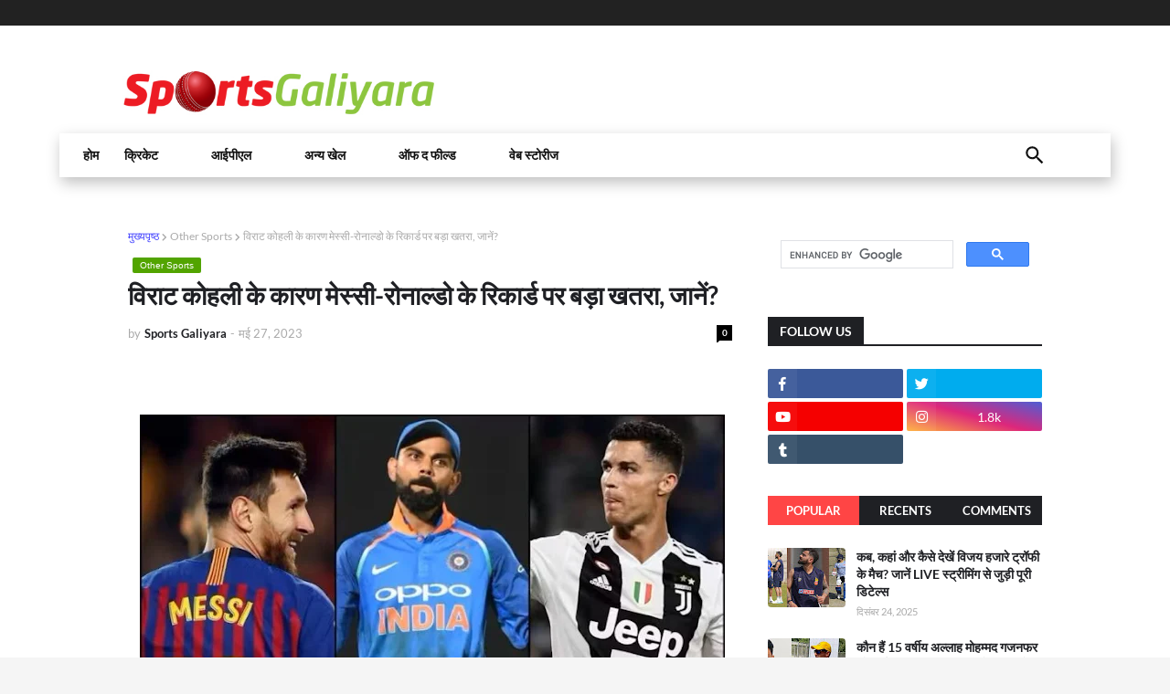

--- FILE ---
content_type: text/html; charset=UTF-8
request_url: https://www.sportsgaliyara.com/2023/05/blog-post_3390.html
body_size: 101134
content:
<!DOCTYPE html>
<html class='ltr' dir='ltr' xmlns='http://www.w3.org/1999/xhtml' xmlns:b='http://www.google.com/2005/gml/b' xmlns:data='http://www.google.com/2005/gml/data' xmlns:expr='http://www.google.com/2005/gml/expr'>
<head>
<script async='async' data-ad-client='ca-pub-4384899006044805' src='https://pagead2.googlesyndication.com/pagead/js/adsbygoogle.js'></script>
<meta content='e0b13aa1xjfjngtrfsgnvxly9ft6ba' name='facebook-domain-verification'/>
<!-- Google tag (gtag.js) -->
<script async='async' src='https://www.googletagmanager.com/gtag/js?id=G-L4Y4VKJXHB'></script>
<script>
  window.dataLayer = window.dataLayer || [];
  function gtag(){dataLayer.push(arguments);}
  gtag('js', new Date());

  gtag('config', 'G-L4Y4VKJXHB');
  <!-- &#9989; SportsGaliyara.com Organization Schema -->
<script type='application/ld+json'>
{
  "@context": "https://schema.org",
  "@type": "Organization",
  "name": "Sports Galiyara",
  "url": "https://www.sportsgaliyara.com",
  "logo": "https://blogger.googleusercontent.com/img/a/AVvXsEiYMqy4ZM5GmgGyNttx781J0nQ_8m-2ulQPomDZG4LAOtf6lRrRDOJwavQR67lRhurjqfq-c4HkL2Ddg_eP7KdK3B8AmkgtAekRBt3kIVdEyltai4Lnm7m9C_O9C5KfMscYw6WousJgLGGa8358azQYDfKixa5StjE5ce53n4BDLR_bAYE_whDxJeyW=s512"
}
</script>

<!-- &#9989; SportsGaliyara.com Dynamic NewsArticle Schema -->

<script type='application/ld+json'>
{
  "@context": "https://schema.org",
  "@type": "NewsArticle",
  "mainEntityOfPage": {
    "@type": "WebPage",
    "@id": "<!--Can't find substitution for tag [post.url]-->"
  },
  "headline": "<!--Can't find substitution for tag [post.title]-->",
  "image": [
    "<!--Can't find substitution for tag [post.firstImage]-->"
  ],
  "datePublished": "<!--Can't find substitution for tag [post.timestamp.iso8601]-->",
  "dateModified": "<!--Can't find substitution for tag [post.lastUpdated.iso8601]-->",
  "author": {
    "@type": "Person",
    "name": "<!--Can't find substitution for tag [post.author]-->"
  },
  "publisher": {
    "@type": "Organization",
    "name": "Sports Galiyara",
    "logo": {
      "@type": "ImageObject",
      "url": "https://blogger.googleusercontent.com/img/a/AVvXsEiYMqy4ZM5GmgGyNttx781J0nQ_8m-2ulQPomDZG4LAOtf6lRrRDOJwavQR67lRhurjqfq-c4HkL2Ddg_eP7KdK3B8AmkgtAekRBt3kIVdEyltai4Lnm7m9C_O9C5KfMscYw6WousJgLGGa8358azQYDfKixa5StjE5ce53n4BDLR_bAYE_whDxJeyW=s512"
    }
  },
  "description": "<!--Can't find substitution for tag [post.snippet]-->"
}
</script>


</script>
<!--- Piki Templates All Packed SEO /-->
<meta content='width=device-width, initial-scale=1, minimum-scale=1, maximum-scale=1' name='viewport'/>
<title>व&#2367;र&#2366;ट क&#2379;हल&#2368; क&#2375; क&#2366;रण म&#2375;स&#2381;स&#2368;-र&#2379;न&#2366;ल&#2381;ड&#2379; क&#2375; र&#2367;क&#2366;र&#2381;ड पर बड़&#2366; खतर&#2366;, ज&#2366;न&#2375;&#2306;?</title>
<link href='https://blogger.googleusercontent.com/img/b/R29vZ2xl/AVvXsEgb1xF1f9OFyeIXUFixl7uCSkliUTdSdh9oIGNCYXCWXB26tBH4g8wcTsdqC814giGEtnnaEbnBvZTv834Z12r0UfZuiiAHVU3wcbH-7ToG1NKXC-EKRU324b_PjwuWkzbO0kW6RSm_z6qJRfNYFG_MkIgstTMLJwspSydMwcbXtf8o4gG1o8DCsy-h/s72-w640-c-h360/ronaldo1.jpg' rel='image_src'/>
<link href='https://www.sportsgaliyara.com/2023/05/blog-post_3390.html' hreflang='x-default' rel='alternate'/>
<link href='/favicon.ico' rel='icon' type='image/x-icon'/>
<meta content='CODE-VALIDATION-GOOGLE-WEBMASTER' name='google-site-verification'/>
<meta content='CODE-VALIDATION-BING-WEBMASTER' name='msvalidate.01'/>
<meta content='India' name='geo.placename'/>
<meta content='Piki Templates' name='Author'/>
<meta content='general' name='rating'/>
<meta content='+91' name='geo.country'/>
<meta content='विराट कोहली के कारण मेस्सी-रोनाल्डो के रिकार्ड पर बड़ा खतरा, जानें?' property='og:title'/>
<meta content='https://www.sportsgaliyara.com/2023/05/blog-post_3390.html' property='og:url'/>
<meta content='article' property='og:type'/>
<meta content='"Sportsgaliyara Hindi - ताजा खेल समाचार हिंदी में"' property='og:site_name'/>
<meta content='https://blogger.googleusercontent.com/img/b/R29vZ2xl/AVvXsEgb1xF1f9OFyeIXUFixl7uCSkliUTdSdh9oIGNCYXCWXB26tBH4g8wcTsdqC814giGEtnnaEbnBvZTv834Z12r0UfZuiiAHVU3wcbH-7ToG1NKXC-EKRU324b_PjwuWkzbO0kW6RSm_z6qJRfNYFG_MkIgstTMLJwspSydMwcbXtf8o4gG1o8DCsy-h/w640-h360/ronaldo1.jpg' property='og:image'/>
<!-- [ Social Media Meta Tag ] -->
<meta content='https://www.facebook.com/' property='article:author'/>
<meta content='https://www.facebook.com/' property='article:publisher'/>
<meta content='CODE-APPLICATION-FACEBOOK' property='fb:app_id'/>
<meta content='manudhiman321' property='fb:admins'/>
<meta content='en_US' property='og:locale'/>
<meta content='en_GB' property='og:locale:alternate'/>
<meta content='id_ID' property='og:locale:alternate'/>
<meta content='summary' name='twitter:card'/>
<meta content='"Sportsgaliyara Hindi - ताजा खेल समाचार हिंदी में": विराट कोहली के कारण मेस्सी-रोनाल्डो के रिकार्ड पर बड़ा खतरा, जानें?' name='twitter:title'/>
<meta content='USER-TWITTER' name='twitter:site'/>
<meta content='USER-TWITTER' name='twitter:creator'/>
<meta content='#0095ec' name='theme-color'/>
<meta content='#0095ec' name='msapplication-navbutton-color'/>
<meta content='data:skin.vars.keycolor' name='apple-mobile-web-app-status-bar-style'/>
<script type='application/ld+json'>{"@context":"http://schema.org","@type":"WebSite","name":"व&#2367;र&#2366;ट क&#2379;हल&#2368; क&#2375; क&#2366;रण म&#2375;स&#2381;स&#2368;-र&#2379;न&#2366;ल&#2381;ड&#2379; क&#2375; र&#2367;क&#2366;र&#2381;ड पर बड़&#2366; खतर&#2366;, ज&#2366;न&#2375;&#2306;?","url":"https://www.sportsgaliyara.com/2023/05/blog-post_3390.html","potentialAction":{"@type":"SearchAction","target":"https://www.sportsgaliyara.com/2023/05/blog-post_3390.htmlsearch?q={search_term_string}","query-input":"required name=search_term_string"}}</script>
<link href='//1.bp.blogspot.com' rel='dns-prefetch'/>
<link href='//28.2bp.blogspot.com' rel='dns-prefetch'/>
<link href='//3.bp.blogspot.com' rel='dns-prefetch'/>
<link href='//4.bp.blogspot.com' rel='dns-prefetch'/>
<link href='//2.bp.blogspot.com' rel='dns-prefetch'/>
<link href='//www.blogger.com' rel='dns-prefetch'/>
<link href='//maxcdn.bootstrapcdn.com' rel='dns-prefetch'/>
<link href='//fonts.googleapis.com' rel='dns-prefetch'/>
<link href='//use.fontawesome.com' rel='dns-prefetch'/>
<link href='//ajax.googleapis.com' rel='dns-prefetch'/>
<link href='//resources.blogblog.com' rel='dns-prefetch'/>
<link href='//feeds.feedburner.com' rel='dns-prefetch'/>
<link href='//cdnjs.cloudflare.com' rel='dns-prefetch'/>
<link href='//www.google-analytics.com' rel='dns-prefetch'/>
<link href='//themes.googleusercontent.com ' rel='dns-prefetch'/>
<link href='//pagead2.googlesyndication.com' rel='dns-prefetch'/>
<link href='//googleads.g.doubleclick.net' rel='dns-prefetch'/>
<link href='//www.gstatic.com' rel='preconnect'/>
<link href='//www.googletagservices.com' rel='dns-prefetch'/>
<link href='//static.xx.fbcdn.net' rel='dns-prefetch'/>
<link href='//tpc.googlesyndication.com' rel='dns-prefetch'/>
<link href='//apis.google.com' rel='dns-prefetch'/>
<link href='//www.facebook.com' rel='dns-prefetch'/>
<link href='//connect.facebook.net' rel='dns-prefetch'/>
<link href='//twitter.com' rel='dns-prefetch'/>
<link href='//www.youtube.com' rel='dns-prefetch'/>
<link href='//www.pinterest.com' rel='dns-prefetch'/>
<link href='//www.linkedin.com' rel='dns-prefetch'/>
<!-- Font Awesome Free 5.7.2 -->
<link href='https://cdnjs.cloudflare.com/ajax/libs/font-awesome/5.7.2/css/all.min.css' rel='stylesheet'/>
<!-- Template Style CSS -->
<style type='text/css'>@font-face{font-family:'Lato';font-style:normal;font-weight:400;font-display:swap;src:url(//fonts.gstatic.com/s/lato/v25/S6uyw4BMUTPHjxAwXiWtFCfQ7A.woff2)format('woff2');unicode-range:U+0100-02BA,U+02BD-02C5,U+02C7-02CC,U+02CE-02D7,U+02DD-02FF,U+0304,U+0308,U+0329,U+1D00-1DBF,U+1E00-1E9F,U+1EF2-1EFF,U+2020,U+20A0-20AB,U+20AD-20C0,U+2113,U+2C60-2C7F,U+A720-A7FF;}@font-face{font-family:'Lato';font-style:normal;font-weight:400;font-display:swap;src:url(//fonts.gstatic.com/s/lato/v25/S6uyw4BMUTPHjx4wXiWtFCc.woff2)format('woff2');unicode-range:U+0000-00FF,U+0131,U+0152-0153,U+02BB-02BC,U+02C6,U+02DA,U+02DC,U+0304,U+0308,U+0329,U+2000-206F,U+20AC,U+2122,U+2191,U+2193,U+2212,U+2215,U+FEFF,U+FFFD;}@font-face{font-family:'Roboto';font-style:normal;font-weight:400;font-stretch:100%;font-display:swap;src:url(//fonts.gstatic.com/s/roboto/v50/KFO7CnqEu92Fr1ME7kSn66aGLdTylUAMa3GUBHMdazTgWw.woff2)format('woff2');unicode-range:U+0460-052F,U+1C80-1C8A,U+20B4,U+2DE0-2DFF,U+A640-A69F,U+FE2E-FE2F;}@font-face{font-family:'Roboto';font-style:normal;font-weight:400;font-stretch:100%;font-display:swap;src:url(//fonts.gstatic.com/s/roboto/v50/KFO7CnqEu92Fr1ME7kSn66aGLdTylUAMa3iUBHMdazTgWw.woff2)format('woff2');unicode-range:U+0301,U+0400-045F,U+0490-0491,U+04B0-04B1,U+2116;}@font-face{font-family:'Roboto';font-style:normal;font-weight:400;font-stretch:100%;font-display:swap;src:url(//fonts.gstatic.com/s/roboto/v50/KFO7CnqEu92Fr1ME7kSn66aGLdTylUAMa3CUBHMdazTgWw.woff2)format('woff2');unicode-range:U+1F00-1FFF;}@font-face{font-family:'Roboto';font-style:normal;font-weight:400;font-stretch:100%;font-display:swap;src:url(//fonts.gstatic.com/s/roboto/v50/KFO7CnqEu92Fr1ME7kSn66aGLdTylUAMa3-UBHMdazTgWw.woff2)format('woff2');unicode-range:U+0370-0377,U+037A-037F,U+0384-038A,U+038C,U+038E-03A1,U+03A3-03FF;}@font-face{font-family:'Roboto';font-style:normal;font-weight:400;font-stretch:100%;font-display:swap;src:url(//fonts.gstatic.com/s/roboto/v50/KFO7CnqEu92Fr1ME7kSn66aGLdTylUAMawCUBHMdazTgWw.woff2)format('woff2');unicode-range:U+0302-0303,U+0305,U+0307-0308,U+0310,U+0312,U+0315,U+031A,U+0326-0327,U+032C,U+032F-0330,U+0332-0333,U+0338,U+033A,U+0346,U+034D,U+0391-03A1,U+03A3-03A9,U+03B1-03C9,U+03D1,U+03D5-03D6,U+03F0-03F1,U+03F4-03F5,U+2016-2017,U+2034-2038,U+203C,U+2040,U+2043,U+2047,U+2050,U+2057,U+205F,U+2070-2071,U+2074-208E,U+2090-209C,U+20D0-20DC,U+20E1,U+20E5-20EF,U+2100-2112,U+2114-2115,U+2117-2121,U+2123-214F,U+2190,U+2192,U+2194-21AE,U+21B0-21E5,U+21F1-21F2,U+21F4-2211,U+2213-2214,U+2216-22FF,U+2308-230B,U+2310,U+2319,U+231C-2321,U+2336-237A,U+237C,U+2395,U+239B-23B7,U+23D0,U+23DC-23E1,U+2474-2475,U+25AF,U+25B3,U+25B7,U+25BD,U+25C1,U+25CA,U+25CC,U+25FB,U+266D-266F,U+27C0-27FF,U+2900-2AFF,U+2B0E-2B11,U+2B30-2B4C,U+2BFE,U+3030,U+FF5B,U+FF5D,U+1D400-1D7FF,U+1EE00-1EEFF;}@font-face{font-family:'Roboto';font-style:normal;font-weight:400;font-stretch:100%;font-display:swap;src:url(//fonts.gstatic.com/s/roboto/v50/KFO7CnqEu92Fr1ME7kSn66aGLdTylUAMaxKUBHMdazTgWw.woff2)format('woff2');unicode-range:U+0001-000C,U+000E-001F,U+007F-009F,U+20DD-20E0,U+20E2-20E4,U+2150-218F,U+2190,U+2192,U+2194-2199,U+21AF,U+21E6-21F0,U+21F3,U+2218-2219,U+2299,U+22C4-22C6,U+2300-243F,U+2440-244A,U+2460-24FF,U+25A0-27BF,U+2800-28FF,U+2921-2922,U+2981,U+29BF,U+29EB,U+2B00-2BFF,U+4DC0-4DFF,U+FFF9-FFFB,U+10140-1018E,U+10190-1019C,U+101A0,U+101D0-101FD,U+102E0-102FB,U+10E60-10E7E,U+1D2C0-1D2D3,U+1D2E0-1D37F,U+1F000-1F0FF,U+1F100-1F1AD,U+1F1E6-1F1FF,U+1F30D-1F30F,U+1F315,U+1F31C,U+1F31E,U+1F320-1F32C,U+1F336,U+1F378,U+1F37D,U+1F382,U+1F393-1F39F,U+1F3A7-1F3A8,U+1F3AC-1F3AF,U+1F3C2,U+1F3C4-1F3C6,U+1F3CA-1F3CE,U+1F3D4-1F3E0,U+1F3ED,U+1F3F1-1F3F3,U+1F3F5-1F3F7,U+1F408,U+1F415,U+1F41F,U+1F426,U+1F43F,U+1F441-1F442,U+1F444,U+1F446-1F449,U+1F44C-1F44E,U+1F453,U+1F46A,U+1F47D,U+1F4A3,U+1F4B0,U+1F4B3,U+1F4B9,U+1F4BB,U+1F4BF,U+1F4C8-1F4CB,U+1F4D6,U+1F4DA,U+1F4DF,U+1F4E3-1F4E6,U+1F4EA-1F4ED,U+1F4F7,U+1F4F9-1F4FB,U+1F4FD-1F4FE,U+1F503,U+1F507-1F50B,U+1F50D,U+1F512-1F513,U+1F53E-1F54A,U+1F54F-1F5FA,U+1F610,U+1F650-1F67F,U+1F687,U+1F68D,U+1F691,U+1F694,U+1F698,U+1F6AD,U+1F6B2,U+1F6B9-1F6BA,U+1F6BC,U+1F6C6-1F6CF,U+1F6D3-1F6D7,U+1F6E0-1F6EA,U+1F6F0-1F6F3,U+1F6F7-1F6FC,U+1F700-1F7FF,U+1F800-1F80B,U+1F810-1F847,U+1F850-1F859,U+1F860-1F887,U+1F890-1F8AD,U+1F8B0-1F8BB,U+1F8C0-1F8C1,U+1F900-1F90B,U+1F93B,U+1F946,U+1F984,U+1F996,U+1F9E9,U+1FA00-1FA6F,U+1FA70-1FA7C,U+1FA80-1FA89,U+1FA8F-1FAC6,U+1FACE-1FADC,U+1FADF-1FAE9,U+1FAF0-1FAF8,U+1FB00-1FBFF;}@font-face{font-family:'Roboto';font-style:normal;font-weight:400;font-stretch:100%;font-display:swap;src:url(//fonts.gstatic.com/s/roboto/v50/KFO7CnqEu92Fr1ME7kSn66aGLdTylUAMa3OUBHMdazTgWw.woff2)format('woff2');unicode-range:U+0102-0103,U+0110-0111,U+0128-0129,U+0168-0169,U+01A0-01A1,U+01AF-01B0,U+0300-0301,U+0303-0304,U+0308-0309,U+0323,U+0329,U+1EA0-1EF9,U+20AB;}@font-face{font-family:'Roboto';font-style:normal;font-weight:400;font-stretch:100%;font-display:swap;src:url(//fonts.gstatic.com/s/roboto/v50/KFO7CnqEu92Fr1ME7kSn66aGLdTylUAMa3KUBHMdazTgWw.woff2)format('woff2');unicode-range:U+0100-02BA,U+02BD-02C5,U+02C7-02CC,U+02CE-02D7,U+02DD-02FF,U+0304,U+0308,U+0329,U+1D00-1DBF,U+1E00-1E9F,U+1EF2-1EFF,U+2020,U+20A0-20AB,U+20AD-20C0,U+2113,U+2C60-2C7F,U+A720-A7FF;}@font-face{font-family:'Roboto';font-style:normal;font-weight:400;font-stretch:100%;font-display:swap;src:url(//fonts.gstatic.com/s/roboto/v50/KFO7CnqEu92Fr1ME7kSn66aGLdTylUAMa3yUBHMdazQ.woff2)format('woff2');unicode-range:U+0000-00FF,U+0131,U+0152-0153,U+02BB-02BC,U+02C6,U+02DA,U+02DC,U+0304,U+0308,U+0329,U+2000-206F,U+20AC,U+2122,U+2191,U+2193,U+2212,U+2215,U+FEFF,U+FFFD;}@font-face{font-family:'Roboto';font-style:normal;font-weight:700;font-stretch:100%;font-display:swap;src:url(//fonts.gstatic.com/s/roboto/v50/KFO7CnqEu92Fr1ME7kSn66aGLdTylUAMa3GUBHMdazTgWw.woff2)format('woff2');unicode-range:U+0460-052F,U+1C80-1C8A,U+20B4,U+2DE0-2DFF,U+A640-A69F,U+FE2E-FE2F;}@font-face{font-family:'Roboto';font-style:normal;font-weight:700;font-stretch:100%;font-display:swap;src:url(//fonts.gstatic.com/s/roboto/v50/KFO7CnqEu92Fr1ME7kSn66aGLdTylUAMa3iUBHMdazTgWw.woff2)format('woff2');unicode-range:U+0301,U+0400-045F,U+0490-0491,U+04B0-04B1,U+2116;}@font-face{font-family:'Roboto';font-style:normal;font-weight:700;font-stretch:100%;font-display:swap;src:url(//fonts.gstatic.com/s/roboto/v50/KFO7CnqEu92Fr1ME7kSn66aGLdTylUAMa3CUBHMdazTgWw.woff2)format('woff2');unicode-range:U+1F00-1FFF;}@font-face{font-family:'Roboto';font-style:normal;font-weight:700;font-stretch:100%;font-display:swap;src:url(//fonts.gstatic.com/s/roboto/v50/KFO7CnqEu92Fr1ME7kSn66aGLdTylUAMa3-UBHMdazTgWw.woff2)format('woff2');unicode-range:U+0370-0377,U+037A-037F,U+0384-038A,U+038C,U+038E-03A1,U+03A3-03FF;}@font-face{font-family:'Roboto';font-style:normal;font-weight:700;font-stretch:100%;font-display:swap;src:url(//fonts.gstatic.com/s/roboto/v50/KFO7CnqEu92Fr1ME7kSn66aGLdTylUAMawCUBHMdazTgWw.woff2)format('woff2');unicode-range:U+0302-0303,U+0305,U+0307-0308,U+0310,U+0312,U+0315,U+031A,U+0326-0327,U+032C,U+032F-0330,U+0332-0333,U+0338,U+033A,U+0346,U+034D,U+0391-03A1,U+03A3-03A9,U+03B1-03C9,U+03D1,U+03D5-03D6,U+03F0-03F1,U+03F4-03F5,U+2016-2017,U+2034-2038,U+203C,U+2040,U+2043,U+2047,U+2050,U+2057,U+205F,U+2070-2071,U+2074-208E,U+2090-209C,U+20D0-20DC,U+20E1,U+20E5-20EF,U+2100-2112,U+2114-2115,U+2117-2121,U+2123-214F,U+2190,U+2192,U+2194-21AE,U+21B0-21E5,U+21F1-21F2,U+21F4-2211,U+2213-2214,U+2216-22FF,U+2308-230B,U+2310,U+2319,U+231C-2321,U+2336-237A,U+237C,U+2395,U+239B-23B7,U+23D0,U+23DC-23E1,U+2474-2475,U+25AF,U+25B3,U+25B7,U+25BD,U+25C1,U+25CA,U+25CC,U+25FB,U+266D-266F,U+27C0-27FF,U+2900-2AFF,U+2B0E-2B11,U+2B30-2B4C,U+2BFE,U+3030,U+FF5B,U+FF5D,U+1D400-1D7FF,U+1EE00-1EEFF;}@font-face{font-family:'Roboto';font-style:normal;font-weight:700;font-stretch:100%;font-display:swap;src:url(//fonts.gstatic.com/s/roboto/v50/KFO7CnqEu92Fr1ME7kSn66aGLdTylUAMaxKUBHMdazTgWw.woff2)format('woff2');unicode-range:U+0001-000C,U+000E-001F,U+007F-009F,U+20DD-20E0,U+20E2-20E4,U+2150-218F,U+2190,U+2192,U+2194-2199,U+21AF,U+21E6-21F0,U+21F3,U+2218-2219,U+2299,U+22C4-22C6,U+2300-243F,U+2440-244A,U+2460-24FF,U+25A0-27BF,U+2800-28FF,U+2921-2922,U+2981,U+29BF,U+29EB,U+2B00-2BFF,U+4DC0-4DFF,U+FFF9-FFFB,U+10140-1018E,U+10190-1019C,U+101A0,U+101D0-101FD,U+102E0-102FB,U+10E60-10E7E,U+1D2C0-1D2D3,U+1D2E0-1D37F,U+1F000-1F0FF,U+1F100-1F1AD,U+1F1E6-1F1FF,U+1F30D-1F30F,U+1F315,U+1F31C,U+1F31E,U+1F320-1F32C,U+1F336,U+1F378,U+1F37D,U+1F382,U+1F393-1F39F,U+1F3A7-1F3A8,U+1F3AC-1F3AF,U+1F3C2,U+1F3C4-1F3C6,U+1F3CA-1F3CE,U+1F3D4-1F3E0,U+1F3ED,U+1F3F1-1F3F3,U+1F3F5-1F3F7,U+1F408,U+1F415,U+1F41F,U+1F426,U+1F43F,U+1F441-1F442,U+1F444,U+1F446-1F449,U+1F44C-1F44E,U+1F453,U+1F46A,U+1F47D,U+1F4A3,U+1F4B0,U+1F4B3,U+1F4B9,U+1F4BB,U+1F4BF,U+1F4C8-1F4CB,U+1F4D6,U+1F4DA,U+1F4DF,U+1F4E3-1F4E6,U+1F4EA-1F4ED,U+1F4F7,U+1F4F9-1F4FB,U+1F4FD-1F4FE,U+1F503,U+1F507-1F50B,U+1F50D,U+1F512-1F513,U+1F53E-1F54A,U+1F54F-1F5FA,U+1F610,U+1F650-1F67F,U+1F687,U+1F68D,U+1F691,U+1F694,U+1F698,U+1F6AD,U+1F6B2,U+1F6B9-1F6BA,U+1F6BC,U+1F6C6-1F6CF,U+1F6D3-1F6D7,U+1F6E0-1F6EA,U+1F6F0-1F6F3,U+1F6F7-1F6FC,U+1F700-1F7FF,U+1F800-1F80B,U+1F810-1F847,U+1F850-1F859,U+1F860-1F887,U+1F890-1F8AD,U+1F8B0-1F8BB,U+1F8C0-1F8C1,U+1F900-1F90B,U+1F93B,U+1F946,U+1F984,U+1F996,U+1F9E9,U+1FA00-1FA6F,U+1FA70-1FA7C,U+1FA80-1FA89,U+1FA8F-1FAC6,U+1FACE-1FADC,U+1FADF-1FAE9,U+1FAF0-1FAF8,U+1FB00-1FBFF;}@font-face{font-family:'Roboto';font-style:normal;font-weight:700;font-stretch:100%;font-display:swap;src:url(//fonts.gstatic.com/s/roboto/v50/KFO7CnqEu92Fr1ME7kSn66aGLdTylUAMa3OUBHMdazTgWw.woff2)format('woff2');unicode-range:U+0102-0103,U+0110-0111,U+0128-0129,U+0168-0169,U+01A0-01A1,U+01AF-01B0,U+0300-0301,U+0303-0304,U+0308-0309,U+0323,U+0329,U+1EA0-1EF9,U+20AB;}@font-face{font-family:'Roboto';font-style:normal;font-weight:700;font-stretch:100%;font-display:swap;src:url(//fonts.gstatic.com/s/roboto/v50/KFO7CnqEu92Fr1ME7kSn66aGLdTylUAMa3KUBHMdazTgWw.woff2)format('woff2');unicode-range:U+0100-02BA,U+02BD-02C5,U+02C7-02CC,U+02CE-02D7,U+02DD-02FF,U+0304,U+0308,U+0329,U+1D00-1DBF,U+1E00-1E9F,U+1EF2-1EFF,U+2020,U+20A0-20AB,U+20AD-20C0,U+2113,U+2C60-2C7F,U+A720-A7FF;}@font-face{font-family:'Roboto';font-style:normal;font-weight:700;font-stretch:100%;font-display:swap;src:url(//fonts.gstatic.com/s/roboto/v50/KFO7CnqEu92Fr1ME7kSn66aGLdTylUAMa3yUBHMdazQ.woff2)format('woff2');unicode-range:U+0000-00FF,U+0131,U+0152-0153,U+02BB-02BC,U+02C6,U+02DA,U+02DC,U+0304,U+0308,U+0329,U+2000-206F,U+20AC,U+2122,U+2191,U+2193,U+2212,U+2215,U+FEFF,U+FFFD;}</style>
<style id='page-skin-1' type='text/css'><!--
/*
-----------------------------------------------
Blogger Template
Name:        Newspaper 10
Version:     3.5
----------------------------------------------- */
/*-- Google Font --*/
@font-face{font-family:'Lato';font-style:italic;font-weight:400;src:local('Lato Italic'),local(Lato-Italic),url(https://fonts.gstatic.com/s/lato/v15/S6u8w4BMUTPHjxsAUi-qJCY.woff2) format("woff2");unicode-range:U+0100-024F,U+0259,U+1E00-1EFF,U+2020,U+20A0-20AB,U+20AD-20CF,U+2113,U+2C60-2C7F,U+A720-A7FF}
@font-face{font-family:'Lato';font-style:italic;font-weight:400;src:local('Lato Italic'),local(Lato-Italic),url(https://fonts.gstatic.com/s/lato/v15/S6u8w4BMUTPHjxsAXC-q.woff2) format("woff2");unicode-range:U+0000-00FF,U+0131,U+0152-0153,U+02BB-02BC,U+02C6,U+02DA,U+02DC,U+2000-206F,U+2074,U+20AC,U+2122,U+2191,U+2193,U+2212,U+2215,U+FEFF,U+FFFD}
@font-face{font-family:'Lato';font-style:italic;font-weight:700;src:local('Lato Bold Italic'),local(Lato-BoldItalic),url(https://fonts.gstatic.com/s/lato/v15/S6u_w4BMUTPHjxsI5wq_FQft1dw.woff2) format("woff2");unicode-range:U+0100-024F,U+0259,U+1E00-1EFF,U+2020,U+20A0-20AB,U+20AD-20CF,U+2113,U+2C60-2C7F,U+A720-A7FF}
@font-face{font-family:'Lato';font-style:italic;font-weight:700;src:local('Lato Bold Italic'),local(Lato-BoldItalic),url(https://fonts.gstatic.com/s/lato/v15/S6u_w4BMUTPHjxsI5wq_Gwft.woff2) format("woff2");unicode-range:U+0000-00FF,U+0131,U+0152-0153,U+02BB-02BC,U+02C6,U+02DA,U+02DC,U+2000-206F,U+2074,U+20AC,U+2122,U+2191,U+2193,U+2212,U+2215,U+FEFF,U+FFFD}
@font-face{font-family:'Lato';font-style:normal;font-weight:400;src:local('Lato Regular'),local(Lato-Regular),url(https://fonts.gstatic.com/s/lato/v15/S6uyw4BMUTPHjxAwXjeu.woff2) format("woff2");unicode-range:U+0100-024F,U+0259,U+1E00-1EFF,U+2020,U+20A0-20AB,U+20AD-20CF,U+2113,U+2C60-2C7F,U+A720-A7FF}
@font-face{font-family:'Lato';font-style:normal;font-weight:400;src:local('Lato Regular'),local(Lato-Regular),url(https://fonts.gstatic.com/s/lato/v15/S6uyw4BMUTPHjx4wXg.woff2) format("woff2");unicode-range:U+0000-00FF,U+0131,U+0152-0153,U+02BB-02BC,U+02C6,U+02DA,U+02DC,U+2000-206F,U+2074,U+20AC,U+2122,U+2191,U+2193,U+2212,U+2215,U+FEFF,U+FFFD}
@font-face{font-family:'Lato';font-style:normal;font-weight:700;src:local('Lato Bold'),local(Lato-Bold),url(https://fonts.gstatic.com/s/lato/v15/S6u9w4BMUTPHh6UVSwaPGR_p.woff2) format("woff2");unicode-range:U+0100-024F,U+0259,U+1E00-1EFF,U+2020,U+20A0-20AB,U+20AD-20CF,U+2113,U+2C60-2C7F,U+A720-A7FF}
@font-face{font-family:'Lato';font-style:normal;font-weight:700;src:local('Lato Bold'),local(Lato-Bold),url(https://fonts.gstatic.com/s/lato/v15/S6u9w4BMUTPHh6UVSwiPGQ.woff2) format("woff2");unicode-range:U+0000-00FF,U+0131,U+0152-0153,U+02BB-02BC,U+02C6,U+02DA,U+02DC,U+2000-206F,U+2074,U+20AC,U+2122,U+2191,U+2193,U+2212,U+2215,U+FEFF,U+FFFD}
/*-- Reset CSS --*/
table[border="1"] td,table[border="1"] th{vertical-align:top;text-align:left;font-size:13px;padding:3px 5px;border:1px solid #f6f6f6}table[border="1"] th{background:#eee}table,img{max-width:100%;height:auto}iframe{max-width:100%}td.tr-caption{color:#c3c3c3;font-size:12px}.clear{clear:both}.clear:after{visibility:hidden;display:block;font-size:0;content:" ";clear:both;height:0}/* Table Pos */
table {max-width: 100%;width: 100%;margin: 0;}
table {border-collapse: collapse;border-spacing: 0;}
table {border-collapse: collapse;border-spacing: 0;}
a,abbr,acronym,address,applet,b,big,blockquote,body,caption,center,cite,code,dd,del,dfn,div,dl,dt,em,fieldset,font,form,h1,h2,h3,h4,h5,h6,html,i,iframe,img,ins,kbd,label,legend,li,object,p,pre,q,s,samp,small,span,strike,strong,sub,sup,table,tbody,td,tfoot,th,thead,tr,tt,u,ul,var{padding:0;border:0;outline:0;vertical-align:baseline;background:0 0;text-decoration:none}form,textarea,button{-webkit-appearance:none;-moz-appearance:none;appearance:none;border-radius:0}dl,ul{list-style-position:inside;font-weight:400;list-style:none}ul li{list-style:none}caption,th{text-align:center}img{border:none;position:relative}a,a:visited{text-decoration:none}.clearfix{clear:both}.section,.widget,.widget ul{margin:0;padding:0}a{color:#4545ff}a img{border:0}abbr{text-decoration:none}.CSS_LIGHTBOX{z-index:999999!important}.separator a{clear:none!important;float:none!important;margin-left:0!important;margin-right:0!important}#navbar-iframe,.widget-item-control,a.quickedit,.home-link,.feed-links{display:none!important}.center{display:table;margin:0 auto;position:relative}.widget > h2,.widget > h3{display:none}.widget iframe,.widget img{max-width:100%}
/*-- Body Content CSS --*/
:root{--body-font:'Lato',Segoe UI,Helvetica Neue,Arial,sans-serif;--meta-font:'Lato',Segoe UI,Helvetica Neue,Arial,sans-serif;--text-font:'Lato',Segoe UI,Helvetica Neue,Arial,sans-serif}
body{position:relative;background-color:#f5f5f5;background:#f5f5f5 url() repeat scroll top left;font-family:var(--body-font);font-size:14px;color:#656565;font-weight:400;font-style:normal;line-height:1.4em;word-wrap:break-word;margin:0;padding:0}
.footer-logo img{width:230px! important; height:80px! important}
.no-items.section{display:none}
h1,h2,h3,h4,h5,h6{font-family:var(--body-font);font-weight:700}
#outer-wrapper{position:relative;overflow:hidden;width:100%;max-width:100%;margin:0 auto;background-color:#ffffff;box-shadow:0 0 20px rgba(0,0,0,0.1)}
#menu-wrap{max-width:1150px! important;margin:0 auto}
.row-x1{width:1000px}
#content-wrapper{margin:35px auto;overflow:hidden}
#main-wrapper{float:left;overflow:hidden;width:calc(100% - (300px + 35px));box-sizing:border-box;padding:0}
#sidebar-wrapper{float:right;overflow:hidden;width:300px;box-sizing:border-box;padding:0}
.entry-image-link,.cmm-avatar,.comments .avatar-image-container{overflow:hidden;background-color:rgba(155,155,155,0.08);z-index:5;color:transparent!important}
.entry-thumb{display:block;position:relative;width:100%;height:100%;border-radius:4px;background-size:cover;background-position:center center;background-repeat:no-repeat;z-index:1;opacity:0;transition:transform .3s ease}
.entry-thumb.lazy-piki{opacity:1}
.entry-image-link:hover .entry-thumb,.featured-item-inner:hover .entry-thumb,.top-piki-featured .block-inner:hover .entry-thumb,.bottom-piki-featured .block-inner:hover .entry-thumb,.column-inner:hover .entry-thumb{transform:scale(1.05)}
.before-mask:before{content:'';position:absolute;left:0;right:0;bottom:0;height:70%;background-image:linear-gradient(to bottom,transparent,rgba(0,0,0,0.65));-webkit-backface-visibility:hidden;backface-visibility:hidden;z-index:2;opacity:1;margin:0;transition:opacity .25s ease}
.entry-title{color:#1f2024}
.entry-title a{color:#1f2024}
.entry-title a:hover{color:#ff4545}
.entry-info .entry-title a:hover{text-decoration:underline}
.excerpt{font-family:var(--text-font)}
.social a:before{display:inline-block;font-family:'Font Awesome 5 Brands';font-style:normal;font-weight:400}
.social .blogger a:before{content:"\f37d"}
.social .facebook a:before{content:"\f09a"}
.social .facebook-f a:before{content:"\f39e"}
.social .twitter a:before{content:"\f099"}
.social .rss a:before{content:"\f09e";font-family:'Font Awesome 5 Free';font-weight:900}
.social .youtube a:before{content:"\f167"}
.social .skype a:before{content:"\f17e"}
.social .stumbleupon a:before{content:"\f1a4"}
.social .tumblr a:before{content:"\f173"}
.social .vk a:before{content:"\f189"}
.social .stack-overflow a:before{content:"\f16c"}
.social .github a:before{content:"\f09b"}
.social .linkedin a:before{content:"\f0e1"}
.social .dribbble a:before{content:"\f17d"}
.social .soundcloud a:before{content:"\f1be"}
.social .behance a:before{content:"\f1b4"}
.social .digg a:before{content:"\f1a6"}
.social .instagram a:before{content:"\f16d"}
.social .pinterest a:before{content:"\f0d2"}
.social .pinterest-p a:before{content:"\f231"}
.social .twitch a:before{content:"\f1e8"}
.social .delicious a:before{content:"\f1a5"}
.social .codepen a:before{content:"\f1cb"}
.social .flipboard a:before{content:"\f44d"}
.social .reddit a:before{content:"\f281"}
.social .whatsapp a:before{content:"\f232"}
.social .messenger a:before{content:"\f39f"}
.social .snapchat a:before{content:"\f2ac"}
.social .telegram a:before{content:"\f3fe"}
.social .email a:before{content:"\f0e0";font-family:'Font Awesome 5 Free';font-weight:400}
.social .external-link a:before{content:"\f35d";font-family:'Font Awesome 5 Free';font-weight:900}
.social-color .blogger a,.social-hover-color .blogger a:hover{background-color:#ff5722}
.social-color .facebook a,.social-color .facebook-f a,.social-hover-color .facebook a:hover,.social-hover-color .facebook-f a:hover{background-color:#3b5999}
.social-color .twitter a,.social-hover-color .twitter a:hover{background-color:#00acee}
.social-color .youtube a,.social-hover-color .youtube a:hover{background-color:#f50000}
.social-color .instagram a,.social-hover-color .instagram a:hover{background:linear-gradient(15deg,#ffb13d,#dd277b,#4d5ed4)}
.social-color .pinterest a,.social-color .pinterest-p a,.social-hover-color .pinterest a:hover,.social-hover-color .pinterest-p a:hover{background-color:#ca2127}
.social-color .dribbble a,.social-hover-color .dribbble a:hover{background-color:#ea4c89}
.social-color .linkedin a,.social-hover-color .linkedin a:hover{background-color:#0077b5}
.social-color .tumblr a,.social-hover-color .tumblr a:hover{background-color:#365069}
.social-color .twitch a,.social-hover-color .twitch a:hover{background-color:#6441a5}
.social-color .rss a,.social-hover-color .rss a:hover{background-color:#ffc200}
.social-color .skype a,.social-hover-color .skype a:hover{background-color:#00aff0}
.social-color .stumbleupon a,.social-hover-color .stumbleupon a:hover{background-color:#eb4823}
.social-color .vk a,.social-hover-color .vk a:hover{background-color:#4a76a8}
.social-color .stack-overflow a,.social-hover-color .stack-overflow a:hover{background-color:#f48024}
.social-color .github a,.social-hover-color .github a:hover{background-color:#24292e}
.social-color .soundcloud a,.social-hover-color .soundcloud a:hover{background:linear-gradient(#ff7400,#ff3400)}
.social-color .behance a,.social-hover-color .behance a:hover{background-color:#191919}
.social-color .digg a,.social-hover-color .digg a:hover{background-color:#1b1a19}
.social-color .delicious a,.social-hover-color .delicious a:hover{background-color:#0076e8}
.social-color .codepen a,.social-hover-color .codepen a:hover{background-color:#000}
.social-color .flipboard a,.social-hover-color .flipboard a:hover{background-color:#f52828}
.social-color .reddit a,.social-hover-color .reddit a:hover{background-color:#ff4500}
.social-color .whatsapp a,.social-hover-color .whatsapp a:hover{background-color:#3fbb50}
.social-color .messenger a,.social-hover-color .messenger a:hover{background-color:#0084ff}
.social-color .snapchat a,.social-hover-color .snapchat a:hover{background-color:#ffe700}
.social-color .telegram a,.social-hover-color .telegram a:hover{background-color:#179cde}
.social-color .email a,.social-hover-color .email a:hover{background-color:#888}
.social-color .external-link a,.social-hover-color .external-link a:hover{background-color:#1f2024}
#top-bar{z-index:999;width:100%;height:28px;background:#222222;overflow:hidden;margin:0 auto}
#header-top-menu-full {position: relative;width: 100%;max-width:1068px;margin:0 auto}
.top-bar-nav{position:relative;float:left;display:block;width:auto;height:auto;padding:0!important;margin:0 5px;font-size:11px;font-weight:400}
.top-bar-nav .widget > .widget-title{display:none}
.top-bar-nav ul, .top-bar-social ul {margin:0 auto!important;padding:0!important;line-height:28px!important}
.top-bar-nav ul li{list-style:none;float:left;border:0;margin:0!important;padding: 0!important;}
.top-bar-nav ul li > a{font-family:open sans,arial,sans-serif;height:28px;display:block;color:#fff;font-weight:400;line-height:28px;margin:0 10px 0 0;padding:0 5px;transition:all 400ms ease-in-out}
.top-bar-nav ul li:first-child > a{padding:0 5px 0 0}
.top-bar-nav ul > li:hover > a{color:#fc0}
.top-bar-social{position:relative;float:right;display:block}
.top-bar-social .widget > .widget-title{display:none}
.top-bar-social ul > li{float:left;display:inline-block;border:0!important;margin:0!important;padding:0!important;}
.top-bar-social ul > li > a{line-height:28px;display:block;color:#fff;text-decoration:none;text-align:center;padding:0 5px;margin:0 0 0 7px;transition:color .17s}
.top-bar-social ul > li:last-child > a{padding:0 0 0 5px}
.top-bar-social ul > li:hover > a{color:#555555}
.top-bar-social a:before{display:inline-block;font-family:'Font Awesome 5 Brands';font-style:normal;font-weight:400}
.top-bar-social .blogger a:before{content:"\f37d";width:18px!important;height:18px!important;}
.top-bar-social .facebook a:before{content:"\f09a";width:18px!important;height:18px!important;}
.top-bar-social .facebook-f a:before{content:"\f39e";width:18px!important;height:18px!important;}
.top-bar-social .twitter a:before{content:"\f099";width:18px!important;height:18px!important;}
.top-bar-social .rss a:before{content:"\f09e";font-family:'Font Awesome 5 Free';font-weight:900;width:18px!important;height:18px!important;}
.top-bar-social .youtube a:before{content:"\f167";width:18px!important;height:18px!important;}
.top-bar-social .skype a:before{content:"\f17e";width:18px!important;height:18px!important;}
.top-bar-social .stumbleupon a:before{content:"\f1a4";width:18px!important;height:18px!important;}
.top-bar-social .tumblr a:before{content:"\f173";width:18px!important;height:18px!important;}
.top-bar-social .vk a:before{content:"\f189";width:18px!important;height:18px!important;}
.top-bar-social .stack-overflow a:before{content:"\f16c";width:18px!important;height:18px!important;}
.top-bar-social .github a:before{content:"\f09b";width:18px!important;height:18px!important;}
.top-bar-social .linkedin a:before{content:"\f0e1";width:18px!important;height:18px!important;}
.top-bar-social .dribbble a:before{content:"\f17d";width:18px!important;height:18px!important;}
.top-bar-social .soundcloud a:before{content:"\f1be";width:18px!important;height:18px!important;}
.top-bar-social .behance a:before{content:"\f1b4";width:18px!important;height:18px!important;}
.top-bar-social .digg a:before{content:"\f1a6";width:18px!important;height:18px!important;}
.top-bar-social .instagram a:before{content:"\f16d";width:18px!important;height:18px!important;}
.top-bar-social .pinterest a:before{content:"\f0d2";width:18px!important;height:18px!important;}
.top-bar-social .pinterest-p a:before{content:"\f231";width:18px!important;height:18px!important;}
.top-bar-social .twitch a:before{content:"\f1e8";width:18px!important;height:18px!important;}
.top-bar-social .delicious a:before{content:"\f1a5";width:18px!important;height:18px!important;}
.top-bar-social .codepen a:before{content:"\f1cb";width:18px!important;height:18px!important;}
.top-bar-social .flipboard a:before{content:"\f44d";width:18px!important;height:18px!important;}
.top-bar-social .reddit a:before{content:"\f281";width:18px!important;height:18px!important;}
.top-bar-social .whatsapp a:before{content:"\f232";width:18px!important;height:18px!important;}
.top-bar-social .messenger a:before{content:"\f39f";width:18px!important;height:18px!important;}
.top-bar-social .snapchat a:before{content:"\f2ac";width:18px!important;height:18px!important;}
.top-bar-social .telegram a:before{content:"\f3fe";width:18px!important;height:18px!important;}
/* HEADER NEWSPAPER */
#header-area{background:#ffffff;box-shadow:0 0;margin:0 auto;position:relative;width:100%;z-index:999}
#header-wrapper{max-width:1068px;margin:0 auto;position:relative}
.header{max-width:400px;float:left;margin:0;overflow:hidden;white-space:nowrap;text-overflow:ellipsis}
.header h1.title,.header p.title{font:400 20px Roboto, Arial, sans-serif;color:#333333;margin:10px 0;text-transform:none;line-height:50px}
.header .description{color:#333333;margin:-10px 0 4px 0;padding:0;font-size:.7em;display:none}
.header a,.header a:hover{color:#333333}
.header img{display:block;width:auto;margin:28px 28px 0;max-height:90px}
#header2{float:right;max-width:728px;margin:28px 0 9px}
#header2 img{max-height:90px;width:728px;margin:0}
/* CSS BREAKING NEWSPAPER */
#breakingnews{margin:0 40px 20px;padding:0 5px 0;height:25px;line-height:25px;overflow:hidden;border:0}
#breakingnews .breakhead{border:1px solid transparent;border-radius:4px;background:#222222;font:400 20px Roboto, Arial, sans-serif;position:absolute;font-size:12px;text-transform:uppercase;color:#fff;padding:2px 10px;display:inline-block;line-height:22px;-webkit-transition:background-color .3s;-moz-transition:background-color .3s;-o-transition:background-color .3s;transition:background-color .3s;cursor:default;-webkit-user-select:none;-moz-user-select:none;-ms-user-select:none;-o-user-select:none;user-select:none}
#adbreakingnews ul li a:before,#adbreakingnews ul li a:after,#adbreakingnews ul li a,#adbreakingnews ul li a:active {-webkit-text-size-adjust:none;
-ms-text-size-adjust:none;
-moz-text-size-adjust:none;
text-size-adjust:none;}
#adbreakingnews li a {font-weight:400;font-size:15px ! important;color:#111;margin-top:10px;transition:all 0.5s ease-in-out;}
#adbreakingnews li a:hover {color:#4db2ec;}
#adbreakingnews {float:left;margin-left:125px;margin-top:0;font-size: 15px}
#adbreakingnews ul,#adbreakingnews li{list-style:none;margin:0;padding:0}
.comment-info{display: inline-block;position:relative;float:right ! important;font-size:10px;font-weight:600;text-align:center;line-height:1}
.comment-info{color:#fff;background:#000;display:inline-block;min-width:8px;padding:3px 4px 4px 5px;position:relative}
.comment-info:after{position:absolute;bottom:-3px;left:0;content:'';width:0;height:0;border-style:solid;border-width:3px 3px 0 0;border-color:#000 transparent transparent transparent}
.tab-active{display:block}
.tab-animated,.post-animated{-webkit-animation-duration:.5s;animation-duration:.5s;-webkit-animation-fill-mode:both;animation-fill-mode:both}
@keyframes fadeIn {
from{opacity:0}
to{opacity:1}
}
.tab-fadeIn,.post-fadeIn{animation-name:fadeIn}
@keyframes fadeInUp {
from{opacity:0;transform:translate3d(0,5px,0)}
to{opacity:1;transform:translate3d(0,0,0)}
}
.tab-fadeInUp,.post-fadeInUp{animation-name:fadeInUp}
.is-fixed{position:fixed;top:-60px;left:0;width:100%;z-index:990;transition:top .17s ease}
.navbar.show{top:0;box-shadow:0 0 20px rgba(0,0,0,.15)}
.loader{position:relative;height:100%;overflow:hidden;display:block}
.loader:after{content:'';position:absolute;top:50%;left:50%;width:28px;height:28px;margin:-16px 0 0 -16px;border:2px solid #0095ec;border-right-color:rgba(155,155,155,0.17);border-radius:100%;animation:spinner .8s infinite linear;transform-origin:center}
@-webkit-keyframes spinner {
0%{-webkit-transform:rotate(0deg);transform:rotate(0deg)}
to{-webkit-transform:rotate(1turn);transform:rotate(1turn)}
}
@keyframes spinner {
0%{-webkit-transform:rotate(0deg);transform:rotate(0deg)}
to{-webkit-transform:rotate(1turn);transform:rotate(1turn)}
}
.owl-carousel{display:none;width:100%;-webkit-tap-highlight-color:transparent;position:relative;z-index:1}
.owl-carousel .owl-stage{position:relative;-ms-touch-action:pan-Y}
.owl-carousel .owl-stage:after{content:".";display:block;clear:both;visibility:hidden;line-height:0;height:0}
.owl-carousel .owl-stage-outer{position:relative;overflow:hidden;-webkit-transform:translate3d(0px,0px,0px)}
.owl-carousel .owl-controls .owl-nav .owl-prev,.owl-carousel .owl-controls .owl-nav .owl-next,.owl-carousel .owl-controls .owl-dot{cursor:pointer;cursor:hand;-webkit-user-select:none;-khtml-user-select:none;-moz-user-select:none;-ms-user-select:none;user-select:none}
.owl-carousel.owl-loaded{display:block}
.owl-carousel.owl-loading{opacity:0;display:block}
.owl-carousel.owl-hidden{opacity:0}
.owl-carousel .owl-refresh .owl-item{display:none}
.owl-carousel .owl-item{position:relative;min-height:1px;float:left;-webkit-backface-visibility:visible;-webkit-tap-highlight-color:transparent;-webkit-touch-callout:none;-webkit-user-select:none;-moz-user-select:none;-ms-user-select:none;user-select:none}
.owl-carousel .owl-item img{display:block;width:100%;-webkit-transform-style:preserve-3d;transform-style:preserve-3d}
.owl-carousel.owl-text-select-on .owl-item{-webkit-user-select:auto;-moz-user-select:auto;-ms-user-select:auto;user-select:auto}
.owl-carousel .owl-grab{cursor:move;cursor:-webkit-grab;cursor:-o-grab;cursor:-ms-grab;cursor:grab}
.owl-carousel.owl-rtl{direction:rtl}
.owl-carousel.owl-rtl .owl-item{float:right}
.no-js .owl-carousel{display:block}
.owl-carousel .animated{-webkit-animation-duration:1000ms;animation-duration:1000ms;-webkit-animation-fill-mode:both;animation-fill-mode:both}
.owl-carousel .owl-animated-in{z-index:1}
.owl-carousel .owl-animated-out{z-index:0}
.owl-height{-webkit-transition:height 500ms ease-in-out;-moz-transition:height 500ms ease-in-out;-ms-transition:height 500ms ease-in-out;-o-transition:height 500ms ease-in-out;transition:height 500ms ease-in-out}
.owl-prev,.owl-next{position:relative;float:left;width:22px;height:22px;background-color:rgba(0,0,0,0);font-family:'Font Awesome 5 Free';font-size:10px;line-height:20px;font-weight:900;color:#aaaaaa;text-align:center;cursor:pointer;border:1px solid rgba(155,155,155,0.17);border-radius:2px;box-sizing:border-box}
.owl-prev:before{content:"\f053"}
.owl-next:before{content:"\f054"}
.owl-prev:hover,.owl-next:hover{background-color:#0095ec;color:#fff;border-color:#0095ec}
@keyframes fadeInLeft {
from{opacity:0;transform:translate3d(-30px,0,0)}
to{opacity:1;transform:none}
}
@keyframes fadeOutLeft {
from{opacity:1}
to{opacity:0;transform:translate3d(-30px,0,0)}
}
@keyframes fadeInRight {
from{opacity:0;transform:translate3d(30px,0,0)}
to{opacity:1;transform:none}
}
.fadeInRight{animation-name:fadeInRight}
@keyframes fadeOutRight {
from{opacity:1}
to{opacity:0;transform:translate3d(30px,0,0)}
}
.fadeOutRight{animation-name:fadeOutRight}
.header-ads-wrap{position:relative;float:left;width:100%;line-height:1}
.header-ads-wrap .container{text-align:center;margin:0 auto}
.header-ad .widget{position:relative;line-height:0;margin:35px 0 0}
.header-ad .widget > .widget-title{display:none!important}
#featured-wrapper .container{margin:0 auto}
#featured-sec .widget,#featured-sec .widget > .widget-title{display:none}
#featured-sec .show-piki{display:block!important;overflow:hidden}
#featured-sec .widget{position:relative;padding:0}
#featured-sec .show-piki .widget-content{position:relative;overflow:hidden;height:402px;margin:35px 0 0}
#featured-sec .no-posts{line-height:300px;text-align:center}
#featured-sec .featured-grid{position:relative;overflow:hidden;height:402px;margin:0 -1px}
.featured-item{position:relative;float:left;width:25%;height:200px;overflow:hidden;box-sizing:border-box;padding:0 1px}
.featured-item-inner{position:relative;float:left;width:100%;height:100%;overflow:hidden;display:block}
.featured-item .entry-image-link{width:100%;height:100%;position:relative;overflow:hidden;display:block}
.entry-category{position:absolute;display:inline-block;top:15px;left:15px;height:18px;z-index:5;background-color:#0095ec;color:#fff;font-size:10px;line-height:19px;text-transform:uppercase;padding:0 5px;border-radius:2px}
.featured-item .entry-category{position:relative;top:auto;left:auto;right:auto;margin:0}
.entry-info{position:absolute;bottom:0;left:0;overflow:hidden;z-index:5;box-sizing:border-box;padding:15px;width:100%;background-image:linear-gradient(to bottom,transparent,rgba(0,0,0,0.3))}
.featured-item .entry-title{font-size:14px;font-weight:700;display:block;line-height:1.4em;margin:10px 0 0}
.font-size1 .featured-item .entry-title{font-size:13px}
.featured-item .entry-title a{color:#fff;display:block}
.entry-meta{font-family:var(--meta-font);font-size:11px;color:#aaaaaa;font-weight:400;padding:0}
.entry-meta span,.entry-meta em{float:left;font-style:normal;margin:0 4px 0 0}
.entry-meta span.by{color:#1f2024;font-weight:600;margin:0}
.entry-meta .entry-comments-link{float:right;display:none}
.entry-meta .entry-comments-link.show{display:block}
.entry-meta .entry-comments-link:before{content:'\f086';font-family:'Font Awesome 5 Free';font-size:12px;color:#1f2024;font-weight:400;margin:0 4px 0 0}
.featured-item .entry-meta{color:#ccc;margin:5px 0 0}
.featured-item .entry-meta .by{color:#f2f2f2}
.featured1 .item-0{width:50%;height:402px}
.featured1 .item-1{width:50%;margin:0 0 2px}
.featured1 .item-0 .entry-info{padding:20px}
.featured1 .item-0 .entry-title{font-size:25px}
.font-size1 .featured1 .item-0 .entry-title{font-size:23px}
.featured1 .item-1 .entry-title{font-size:17px}
.featured2 .item-0{width:50%;height:402px}
.featured2 .item-1,.featured2 .item-2{margin:0 0 2px}
.featured2 .item-0 .entry-info{padding:20px}
.featured2 .item-0 .entry-title{font-size:25px}
.font-size1 .featured2 .item-0 .entry-title{font-size:23px}
.featured3 .featured-item{width:calc(100% / 3)}
.featured3 .item-0,.featured3 .item-1,.featured3 .item-2{margin:0 0 2px}
.featured3 .featured-item .entry-title{font-size:16px}
.featured4 .featured-item{width:calc(100% / 3);height:180px}
.featured4 .item-0,.featured4 .item-1{width:50%;height:220px;margin:0 0 2px}
.featured4 .featured-item .entry-title{font-size:16px}
.featured4 .item-0 .entry-title,.featured4 .item-1 .entry-title{font-size:19px}
.featured5 .featured-item{width:calc(100% / 3)}
.featured5 .item-0{height:402px}
.featured5 .item-1,.featured5 .item-2{margin:0 0 2px}
.featured5 .featured-item .entry-title{font-size:16px}
.featured6 .featured-item{width:calc(100% / 3);height:402px}
.featured6 .featured-item .entry-title{font-size:16px}
.title-wrap{position:relative;float:left;width:100%;height:30px;display:block;margin:0 0 25px;border-bottom:2px solid #1f2024}
.title-wrap > h3{position:relative;float:left;height:30px;background-color:#1f2024;font-size:14px;color:#ffffff;font-weight:700;line-height:32px;text-transform:uppercase;padding:0 13px;margin:0}
#block-posts-1 .widget > .widget-title{position:relative;float:left;width:100%;height:30px;display:block;margin:0 0 25px;border-bottom:2px solid #13C600}
#block-posts-1 .widget > .widget-title > h3{position:relative;float:left;height:30px;background-color:#13C600;font-size:14px;color:#ffffff;font-weight:700;line-height:32px;text-transform:uppercase;padding:0 13px;margin:0}
#block-posts-2 .widget > .widget-title{position:relative;float:left;width:100%;height:30px;display:block;margin:0 0 25px;border-bottom:2px solid #E2CA00}
#block-posts-2 .widget > .widget-title > h3{position:relative;float:left;height:30px;background-color:#E2CA00;font-size:14px;color:#ffffff;font-weight:700;line-height:32px;text-transform:uppercase;padding:0 13px;margin:0}
.title-wrap > a.more,.widget-title > a.more{float:right;font-size:13px;color:#aaaaaa;line-height:30px;padding:0}
.more1 .title-wrap > a.more,.more1 .widget-title > a.more{font-family:var(--meta-font)}
.title-wrap > a.more:hover,.block-posts .widget > .widget-title > a.more:hover{color:#4545ff}
.block-posts .widget{display:none;position:relative;float:left;width:100%;margin:0 0 35px}
#block-posts-2 .widget:first-child{margin:35px 0}
#block-posts-2 .widget:last-child{margin-bottom:0}
.block-posts .show-piki{display:block}
.block-posts .widget-content{position:relative;float:left;width:100%;display:block}
.block-posts .loader{height:180px}
.block-posts-1 .block-item{position:relative;float:left;width:calc((100% - 30px) / 2);overflow:hidden;padding:0;margin:20px 0 0}
.block-posts-1 .item-0{margin:0 30px 0 0}
.block-posts-1 .item-1{margin:0}
.block-posts-1 .block-inner{position:relative;width:100%;height:320px;overflow:hidden}
.block-posts-1 .entry-image-link{position:relative;width:85px;height:65px;float:left;display:block;overflow:hidden;margin:0 12px 0 0}
.block-posts-1 .block-inner .entry-image-link{width:100%;height:100%;margin:0}
.block-posts-1 .entry-header{overflow:hidden}
.block-posts-1 .entry-category{position:relative;top:auto;left:auto;right:auto;margin:0}
.block-posts-1 .entry-title{font-size:14px;font-weight:700;line-height:1.4em;margin:0 0 3px}
.font-size1 .block-posts-1 .entry-title{font-size:13px}
.block-posts-1 .entry-info .entry-title{font-size:17px;margin:10px 0 5px}
.block-posts-1 .entry-info .entry-title a{color:#fff}
.block-posts-1 .entry-info .entry-meta{color:#ccc}
.block-posts-1 .entry-info .entry-meta .by{color:#f2f2f2}
.block-posts-2 .block-grid{position:relative;display:flex;flex-wrap:wrap;margin:0 -10px}
.block-posts-2 .block-item{position:relative;float:left;width:calc(100% / 3);box-sizing:border-box;padding:0 10px;margin:20px 0 0}
.block-posts-2 .item-0{float:none;display:block;width:100%;padding:0;margin:0 0 5px}
.block-posts-2 .block-inner{position:relative;width:100%;height:320px;overflow:hidden}
.block-posts-2 .entry-image{position:relative}
.block-posts-2 .entry-image-link{width:100%;height:130px;position:relative;display:block;overflow:hidden}
.block-posts-2 .item-0 .entry-image-link{height:100%;margin:0}
.block-posts-2 .entry-header{overflow:hidden}
.block-posts-2 .entry-title{font-size:14px;font-weight:700;line-height:1.4em;margin:8px 0 3px}
.font-size1 .block-posts-2 .entry-title{font-size:13px}
.block-posts-2 .item-0 .entry-info{padding:20px}
.block-posts-2 .item-0 .entry-category{position:relative;top:auto;left:auto;right:auto;margin:0}
.block-posts-2 .item-0 .entry-title{font-size:25px;margin:10px 0 5px}
.font-size1 .block-posts-2 .item-0 .entry-title{font-size:23px}
.block-posts-2 .item-0 .entry-title a{color:#fff}
.block-posts-2 .item-0 .entry-meta{color:#ccc}
.block-posts-2 .item-0 .entry-meta .by{color:#f2f2f2}
.block-posts .block-column{width:calc((100% - 30px) / 2)}
.block-posts .column-left{float:left}
.block-posts .column-right{float:right}
.block-column .column-item{position:relative;float:left;width:100%;overflow:hidden;padding:0;margin:20px 0 0}
.block-column .column-item.item-0{margin:0 0 5px}
.column-inner{position:relative;width:100%;height:200px;overflow:hidden}
.column-posts .entry-image-link{position:relative;width:85px;height:65px;float:left;display:block;overflow:hidden;margin:0 12px 0 0}
.column-inner .entry-image-link{width:100%;height:100%;margin:0}
.column-posts .entry-header{overflow:hidden}
.column-posts .entry-category{position:relative;top:auto;left:auto;right:auto;margin:0}
.column-posts .entry-title{font-size:14px;font-weight:700;line-height:1.4em;margin:0 0 3px}
.font-size1 .column-posts .entry-title{font-size:13px}
.column-posts .entry-info .entry-title{font-size:17px;margin:10px 0 5px}
.column-posts .entry-info .entry-title a{color:#fff}
.column-posts .entry-info .entry-meta{color:#ccc}
.column-posts .entry-info .entry-meta .by{color:#f2f2f2}
.grid-posts-1{position:relative;overflow:hidden;display:flex;flex-wrap:wrap;padding:0;margin:0 -10px}
.grid-posts-1 .grid-item{position:relative;float:left;width:calc(100% / 3);box-sizing:border-box;padding:0 10px;margin:20px 0 0}
.grid-posts-1 .grid-item.item-0,.grid-posts-1 .grid-item.item-1,.grid-posts-1 .grid-item.item-2{margin:0}
.grid-posts-1 .entry-image{position:relative}
.grid-posts-1 .entry-image-link{width:100%;height:130px;position:relative;display:block;overflow:hidden}
.grid-posts-1 .entry-title{font-size:14px;font-weight:700;line-height:1.4em;margin:8px 0 3px}
.font-size1 .grid-posts-1 .entry-title{font-size:13px}
.grid-posts-2{position:relative;overflow:hidden;display:flex;flex-wrap:wrap;padding:0;margin:0 -15px}
.grid-posts-2 .grid-item{position:relative;float:left;width:50%;box-sizing:border-box;padding:0 15px;margin:30px 0 0}
.grid-posts-2 .grid-item.item-0,.grid-posts-2 .grid-item.item-1{margin:0}
.grid-posts-2 .entry-image{position:relative}
.grid-posts-2 .entry-image-link{width:100%;height:180px;position:relative;display:block;overflow:hidden}
.grid-posts-2 .entry-title{font-size:19px;font-weight:700;line-height:1.4em;margin:10px 0 5px}
.font-size1 .grid-posts-2 .entry-title{font-size:18px}
.block-carousel{position:relative;overflow:hidden}
.block-carousel .carousel-item{position:relative;float:left;width:100%;overflow:hidden;box-sizing:border-box;padding:0;margin:0}
.block-carousel .entry-image{position:relative}
.block-carousel .entry-image-link{width:100%;height:130px;position:relative;display:block;overflow:hidden}
.block-carousel .entry-title{font-size:14px;font-weight:700;line-height:1.4em;margin:8px 0 3px}
.font-size1 .block-carousel .entry-title{font-size:13px}
.block-carousel .owl-nav{position:relative;float:left;margin:15px 0 0}
.block-carousel .owl-prev,.block-carousel .owl-next{width:22px;height:22px;line-height:20px;z-index:10}
.block-carousel .owl-prev{margin:0 4px 0 0}
.block-videos{position:relative;overflow:hidden;margin:0 -10px}
.block-videos .videos-item{position:relative;float:left;width:calc(100% / 3);overflow:hidden;box-sizing:border-box;padding:0 10px;margin:20px 0 0}
.block-videos .videos-item.item-0,.block-videos .videos-item.item-1,.block-videos .videos-item.item-2{margin:0}
.block-videos .entry-image-link{width:100%;height:130px;position:relative;display:block;overflow:hidden}
.block-videos .videos-inner:hover .entry-image-link:after{opacity:1}
.block-videos .entry-title{font-size:14px;font-weight:700;line-height:1.4em;margin:8px 0 3px}
.font-size1 .block-videos .entry-title{font-size:13px}
.block-videos .video-icon{position:absolute;top:calc(50% - (34px / 2));right:calc(50% - (34px / 2));background-color:rgba(0,0,0,0.5);height:34px;width:34px;color:#fff;font-size:12px;text-align:center;line-height:32px;z-index:5;margin:0;box-sizing:border-box;border:2px solid #fff;border-radius:100%;opacity:.85;transition:opacity .25s ease}
.block-videos .video-icon:after{content:'\f04b';display:block;font-family:'Font Awesome 5 Free';font-weight:900;padding:0 0 0 3px}
.block-videos .videos-item:hover .video-icon{opacity:1}
/* LOGO MOBILE NEWSPAPER */
.mobile-header{display:none;position:absolute;left:45px;right:45px;text-align:center;float:none;max-width:100%;z-index:1010}
.mobile-header .logo-content{position:relative;float:left;display:block;width:100%;height:54px;text-align:center;z-index:2}
.mobile-header .logo-content > a{height:48px;display:inline-block;padding:3px 0}
.mobile-header .logo-content > a > img{height:60px;max-width:190px;bottom:8px}
.mobile-header .logo-content > h3{font-size:20px;height:35px;line-height:35px;margin:10px 0 0}
.mobile-header .logo-content > h3 > a{color:#fff}
#home-ad .widget{position:relative;float:left;width:100%;line-height:0;margin:0 0 35px}
#home-ad .widget > .widget-title{display:none!important}
#custom-ads{float:left;width:100%;opacity:0;visibility:hidden;margin:0}
#before-ad,#after-ad{float:left;width:100%;margin:0}
#before-ad .widget > .widget-title > h3,#after-ad .widget > .widget-title > h3{height:auto;font-size:10px;color:#aaaaaa;font-weight:400;line-height:1;text-transform:inherit;margin:0 0 5px}
#before-ad .widget,#after-ad .widget{width:100%;margin:25px 0 0}
#before-ad .widget-content,#after-ad .widget-content{position:relative;width:100%;line-height:1}
#new-before-ad #before-ad,#new-after-ad #after-ad{float:none;display:block;margin:0}
#new-before-ad #before-ad .widget,#new-after-ad #after-ad .widget{margin:0}
.item-post .FollowByEmail{box-sizing:border-box}
#main-wrapper #main{float:left;width:100%;box-sizing:border-box}
.queryMessage{overflow:hidden;color:#1f2024;font-size:14px;padding:0 0 15px;margin:0 0 35px;border-bottom:1px solid rgba(155,155,155,0.13)}
.queryMessage .query-info{margin:0}
.queryMessage .search-query,.queryMessage .search-label{font-weight:600;text-transform:uppercase}
.queryMessage .search-query:before,.queryMessage .search-label:before{content:"\201c"}
.queryMessage .search-query:after,.queryMessage .search-label:after{content:"\201d"}
.queryMessage a.show-more{float:right;color:#4545ff;text-decoration:underline}
.queryMessage a.show-more:hover{color:#1f2024;text-decoration:none}
.queryEmpty{font-size:13px;font-weight:400;padding:0;margin:40px 0;text-align:center}
.blog-post{display:block;overflow:hidden;word-wrap:break-word}
.item .blog-post{float:left;width:100%}
.index-post-wrap{float:left;padding:8px 0}
.index-post{position:relative;float:left;width:100%;padding:8px 0;margin:0}
.index-post .entry-header{overflow:hidden}
.index-post .entry-title{position: relative;font-size:25px;font-weight:700;padding:10px 0}
.index-post .entry-title a{line-height:2rem}
.font-size1 .index-post .entry-title{font-size:18px}
.index-post .entry-image{position:relative;float:left;width:218px;height:150px;margin-top:3px; margin-right:15px}
.index-post .entry-image-link{position:relative;float:left;width:100%;height:100%;z-index:1;overflow:hidden}
.inline-ad-wrap{position:relative;float:left;width:100%;margin:0}
.inline-ad{position:relative;float:left;width:100%;text-align:center;line-height:1;margin:0}
.item-post-inner{position:relative;float:left;width:100%;overflow:hidden;box-sizing:border-box;padding:0}
#breadcrumb{font-family:var(--meta-font);font-size:12px;font-weight:400;color:#aaaaaa;margin:0 0 10px}
#breadcrumb a{color:#aaaaaa;transition:color .25s}
#breadcrumb a.home{color:#4545ff}
#breadcrumb a:hover{color:#4545ff}
#breadcrumb a,#breadcrumb em{display:inline-block}
#breadcrumb .delimiter:after{content:'\f054';font-family:'Font Awesome 5 Free';font-size:9px;font-weight:900;font-style:normal;margin:0 3px}
.item-post .blog-entry-header{position:relative;float:left;width:100%;overflow:hidden;padding:0}
.item-post .blog-entry-header .entry-meta{font-size:13px}
.item-post h1.entry-title{font-size:28px;line-height:1.4em;font-weight:700;position:relative;display:block;margin:0 0 13px}
.static_page .item-post h1.entry-title{margin:0}
.item-post .post-body{position:relative;float:left;width:100%;overflow:hidden;font-family:var(--text-font);font-size:15px;color:#656565;line-height:1.6em;padding:25px 0 0;margin:0}
.post-body h1,.post-body h2,.post-body h3,.post-body h4{font-size:18px;color:#1f2024;margin:0 0 15px}
.post-body h1,.post-body h2{font-size:23px}
.post-body h3{font-size:21px}
blockquote{background-color:rgba(155,155,155,0.05);color:#1f2024;font-style:italic;padding:15px 25px;margin:0;border-left:1px solid #0095ec}
blockquote:before,blockquote:after{display:inline-block;font-family:'Font Awesome 5 Free';font-style:normal;font-weight:900;color:#1f2024;line-height:1}
blockquote:before{content:'\f10d';margin:0 10px 0 0}
blockquote:after{content:'\f10e';margin:0 0 0 10px}
.post-body ul,.widget .post-body ol{line-height:1.5;font-weight:400;padding:0 0 0 15px;margin:10px 0}
.piki-search {display:none!important}
.post-body li{margin:5px 0;padding:0;line-height:1.5}
.post-body ul li{list-style:disc inside}
.post-body ol li{list-style:decimal inside}
.post-body u{text-decoration:underline}
.post-body strike{text-decoration:line-through}
.post-body a{color:#4545ff}
.post-body a:hover{text-decoration:underline}
.post-body a.button{display:inline-block;height:32px;background-color:#0095ec;font-family:var(--body-font);font-size:14px;color:#ffffff;font-weight:400;line-height:32px;text-align:center;text-decoration:none;cursor:pointer;padding:0 15px;margin:0 5px 5px 0;border-radius:2px}
.post-body a.colored-button{color:#fff}
.post-body a.button:hover{background-color:#1f2024;color:#ffffff}
.post-body a.colored-button:hover{background-color:#1f2024!important;color:#ffffff!important}
.button:before{font-family:'Font Awesome 5 Free';font-weight:900;display:inline-block;margin:0 5px 0 0}
.button.preview:before{content:"\f06e"}
.button.download:before{content:"\f019"}
.button.link:before{content:"\f0c1"}
.button.cart:before{content:"\f07a"}
.button.info:before{content:"\f06a"}
.button.share:before{content:"\f1e0"}
.alert-message{position:relative;display:block;padding:15px;border:1px solid rgba(155,155,155,0.17);border-radius:2px}
.alert-message.alert-success{background-color:rgba(34,245,121,0.03);border:1px solid rgba(34,245,121,0.5)}
.alert-message.alert-info{background-color:rgba(55,153,220,0.03);border:1px solid rgba(55,153,220,0.5)}
.alert-message.alert-warning{background-color:rgba(185,139,61,0.03);border:1px solid rgba(185,139,61,0.5)}
.alert-message.alert-error{background-color:rgba(231,76,60,0.03);border:1px solid rgba(231,76,60,0.5)}
.alert-message:before{font-family:'Font Awesome 5 Free';font-size:16px;font-weight:900;display:inline-block;margin:0 5px 0 0}
.alert-message.alert-success:before{content:"\f058"}
.alert-message.alert-info:before{content:"\f05a"}
.alert-message.alert-warning:before{content:"\f06a"}
.alert-message.alert-error:before{content:"\f057"}
.contact-form{overflow:hidden}
.contact-form .widget-title{display:none}
.contact-form .contact-form-name{width:calc(50% - 5px)}
.contact-form .contact-form-email{width:calc(50% - 5px);float:right}
.contact-form .contact-form-button-submit{font-family:var(--body-font)}
.code-box{position:relative;display:block;background-color:rgba(155,155,155,0.1);font-family:Monospace;font-size:13px;white-space:pre-wrap;line-height:1.4em;padding:10px;margin:0;border:1px solid rgba(155,155,155,0.3);border-radius:2px}
.entry-tags{overflow:hidden;float:left;width:100%;height:auto;position:relative;margin:25px 0 0}
.entry-tags span,.entry-tags a{float:left;height:22px;background-color:rgba(155,155,155,0.1);font-size:13px;color:#1f2024;font-weight:400;line-height:22px;padding:0 7px;margin:5px 7px 0 0;border-radius:2px}
.entry-tags span{background-color:#1f2024;color:#ffffff}
.entry-tags a:hover{background-color:#0095ec;color:#ffffff}
.post-share{position:relative;float:left;width:100%;overflow:hidden;padding:0;margin:30px 0 0}
ul.share-links{position:relative}
.share-links li{float:left;overflow:hidden;margin:0 7px 0 0}
.share-links li a{display:block;cursor:pointer;width:38px;height:36px;line-height:36px;color:#fff;font-size:16px;font-weight:400;text-align:center;border-radius:2px;margin-bottom:10px;padding:0 5px}
.share-links li a:hover{opacity:.8}
.share-links li.twitter,.share-links li.facebook-f,.share-links li.pinterest-p,.share-links li.linkedin,.share-links li.whatsapp,.share-links li.telegram{display:inline-block}
.post-footer{position:relative;float:left;width:100%;box-sizing:border-box;padding:0}
#related-wrap{overflow:hidden;float:left;width:100%;box-sizing:border-box;padding:0;margin:35px 0 0}
#related-wrap .related-tag{display:none}
.pixy-related-content{float:left;width:100%}
.pixy-related-content .loader{height:200px}
.related-posts{position:relative;display:flex;flex-wrap:wrap;overflow:hidden;margin:0 -10px;padding:0}
.related-posts .related-item{position:relative;float:left;width:calc(100% / 3);overflow:hidden;box-sizing:border-box;padding:0 10px;margin:20px 0 0}
.related-posts .related-item.item-0,.related-posts .related-item.item-1,.related-posts .related-item.item-2{margin:0}
.related-posts .related-item-inner{position:relative;width:100%;display:block}
.related-posts .entry-image{position:relative}
.related-posts .entry-image-link{position:relative;display:block;width:100%;height:130px;margin:0}
.related-posts .entry-title{font-size:14px;font-weight:700;line-height:1.4em;display:block;margin:8px 0 3px}
.font-size1 .related-posts .entry-title{font-size:13px}
.about-sh{position:relative; text-align:center;width:100%;overflow:hidden;padding:0;margin:30px 0 0}
ul.about-icons{position:relative}
.about-icons li{text-align:center;overflow:hidden;margin:0 7px 0 0}
.about-icons li a{display:block;cursor:pointer;width:28px;height:26px;line-height:26px;color:#fff;font-size:10px;font-weight:400;text-align:center;border-radius:2px;padding:0 5px}
.about-icons li a:hover{opacity:.8}
.about-icons li.twitter,.about-icons li.facebook-f,.about-icons li.pinterest-p,.about-icons li.linkedin,.about-icons li.whatsapp,.about-icons li.telegram{display:inline-block}
.author-social {margin-bottom:-5px;}
.about-author{position:relative;text-align:center;width:100%;overflow:hidden;box-sizing:border-box;padding:10px;margin:35px auto 35px;border:1px solid rgba(155,155,155,0.40)}
.about-author .avatar-container{display:block;margin:auto; padding:auto;width:100px;height:100px;background-color:rgba(155,155,155,0.1);overflow:hidden;border-radius:100%}
.about-author .author-avatar{display:block;margin:auto; padding:auto;width:100%;height:100%;background-size:100% 100%;background-position:0 0;background-repeat:no-repeat;opacity:0;overflow:hidden;border-radius:100%;transition:opacity .25s ease}
.about-author .author-avatar.lazy-piki{opacity:1}
.web-author-url a:hover, .author-profile a.g-profile:hover {color:#4545ff;}
.web-author-url{font-size:11px;font-style:italic;line-height:21px;margin-bottom:6px}
.about-author .author-name{display:block;text-align:center;font-size:18px;font-weight:700;margin:5px auto 5px}
.about-author .author-name span{color:#1f2024}
.about-author .author-name a{color:#000}
.about-author .author-name a:after{content:'\f058';font-family:'Font Awesome 5 Free';font-weight:900;font-size:15px;color:#00C6EB; padding-left:4px}
.about-author .author-name a:hover{color:#1f2024;text-decoration:none}
.author-description{overflow:hidden}
.author-description span{display:block;overflow:hidden;font-size:14px;color:#656565;font-weight:400;line-height:1.6em}
.author-description span br{display:none}
.author-description a{display:none;float:left;font-size:14px;color:#1f2024;text-align:center;padding:0;margin:12px 13px 0 0}
.author-description a:hover{color:#4545ff}
.author-description.show-icons li,.author-description.show-icons a{display:inline-block}
ul.post-nav{position:relative;overflow:hidden;background-color:#FFF;display:block;width:100%;margin:20px 0 20px;border-bottom:1px solid #ebebeb;border-top:1px solid #ebebeb}
.post-nav li{padding:0;display:inline-block;width:50%}
.post-nav .post-prev{float:left;text-align:left;box-sizing:border-box;padding:0 10px 0 0}
.post-nav .post-next{float:right;text-align:right;box-sizing:border-box;padding:0 0 0 10px}
ul.post-nav:before{content:'';display:block;position:absolute;width:1px;height:100%;background-color:#ebebeb;left:50%}
.post-nav li a{color:#000000;line-height:1.4em;display:block;overflow:hidden;padding:15px 0;transition:color .5s}
.post-nav li:hover a{color:#13d913}
.post-nav li span{display:block;font-size:12px;color:#aaa;font-weight:500;text-transform:capitalize;padding:0 4px 2px}
.post-nav .post-prev span:before{font-family:'Font Awesome 5 Free';font-weight:900}
.post-nav .post-prev span:before{content:'\f053'}
.post-nav .post-next span:after{font-family:'Font Awesome 5 Free';font-weight:900}
.post-nav .post-next span:after{content:'\f054'}
.post-nav p{font-size:13px;font-weight:400;line-height:1.5em;margin:0}
.post-nav .post-nav-active p{color:#aaa}
#blog-pager{overflow:hidden;clear:both;margin:0 0 25px}
.blog-pager a,.blog-pager span{float:left;display:block;width:30px;height:30px;color:#000000;font-size:13px;font-weight:400;line-height:27px;text-align:center;box-sizing:border-box;padding:0;margin:0 5px 0 0;border:1px solid #ebebeb;transition:all .25s ease}
.blog-pager span.page-dots{width:20px;font-size:16px;line-height:30px;border:0}
.blog-pager .page-of{width:auto;float:right;border-color:rgba(0,0,0,0);margin:0}
.blog-pager .page-active,.blog-pager a:hover{background-color:#0095ec;color:#fff;border-color:#0095ec}
.blog-pager .page-prev:before,.blog-pager .page-next:before{font-family:'Font Awesome 5 Free';font-weight:900}
.blog-pager .page-prev:before{content:'\f053'}
.blog-pager .page-next:before{content:'\f054'}
.blog-pager .blog-pager-older-link:before,.blog-pager .blog-pager-newer-link:before{font-family:'Font Awesome 5 Free';font-weight:900}
.blog-pager .blog-pager-older-link:before{content:'\f053'}
.blog-pager .blog-pager-newer-link:before{content:'\f054'}
.blog-pager .blog-pager-newer-link,.blog-pager .blog-pager-older-link{float:left;display:inline-block;width:auto;padding:0 10px;margin:0}
.blog-pager .blog-pager-older-link{float:right}
.archive #blog-pager,.home .blog-pager .blog-pager-newer-link,.home .blog-pager .blog-pager-older-link{display:none}
.pixy-blog-post-comments{display:none;float:left;width:100%;box-sizing:border-box;padding:0;margin:0}
#comments,#disqus_thread{float:left;width:100%}
.pixy-blog-post-comments .fb_iframe_widget_fluid_desktop, .pixy-blog-post-comments .fb_iframe_widget_fluid_desktop span, .pixy-blog-post-comments .fb_iframe_widget_fluid_desktop iframe{float:left;display:block!important;width:100%!important}
.comments-system-facebook{width:calc(100% + 16px);margin-left:-8px}
.fb-comments{padding:0;margin:35px 0 0}
.comments{display:block;clear:both;padding:0;margin:35px 0 0}
.comments-system-disqus .comments{margin:25px 0 0}
.comments .comments-content{float:left;width:100%;margin:0}
#comments h4#comment-post-message{display:none}
.comments .comment-block{padding:0 0 0 50px}
.comments .comment-content{font-family:var(--text-font);font-size:14px;color:#656565;line-height:1.6em;margin:8px 0 12px}
.comments .comment-content > a:hover{text-decoration:underline}
.comment-thread .comment{position:relative;padding:0;margin:25px 0 0;list-style:none;border-radius:0}
.comment-thread ol{padding:0;margin:0}
.toplevel-thread ol > li:first-child{margin:0}
.comment-thread.toplevel-thread > ol > .comment > .comment-replybox-single iframe{box-sizing:border-box;padding:0 0 0 50px;margin:15px 0 0}
.comment-thread ol ol .comment:before{content:'\f3bf';position:absolute;left:-20px;top:-5px;font-family:'Font Awesome 5 Free';font-size:15px;color:rgba(155,155,155,0.17);font-weight:700;transform:rotate(90deg);margin:0}
.comment-thread .avatar-image-container{position:absolute;top:0;left:0;width:35px;height:35px;border-radius:100%;overflow:hidden}
.avatar-image-container img{width:100%;height:100%;border-radius:100%}
.comments .comment-header .user{font-size:16px;color:#1f2024;display:inline-block;font-style:normal;font-weight:700;margin:0 0 3px}
.comments .comment-header .user a{color:#1f2024}
.comments .comment-header .user a:hover{color:#4545ff}
.comments .comment-header .icon.user{display:none}
.comments .comment-header .icon.blog-author{display:inline-block;font-size:12px;color:#0095ec;font-weight:400;vertical-align:top;margin:-3px 0 0 5px}
.comments .comment-header .icon.blog-author:before{content:'\f058';font-family:'Font Awesome 5 Free';font-weight:400}
.comments .comment-header .datetime{display:inline-block;font-family:var(--meta-font);margin:0 0 0 10px}
.comment-header .datetime a{font-size:11px;color:#aaaaaa;padding:0}
.comments .comment-actions{display:block;margin:0}
.comments .comment-actions a{color:#4545ff;font-size:13px;font-style:italic;margin:0 15px 0 0}
.comments .comment-actions a:hover{color:#1f2024}
.item-control{display:none}
.comments .continue{display:none}
.comments .toplevel-thread > #top-continue a{display:block;color:#4545ff;text-align:center;margin:35px 0 0}
.comments .toplevel-thread > #top-continue a:hover{color:#1f2024}
.comments .comment-replies{padding:0 0 0 50px}
.thread-expanded .thread-count a,.loadmore{display:none}
.comments .footer,.comments .comment-footer{float:left;width:100%;font-size:13px;margin:0}
.comments .comment-thread > .comment-replybox-thread{margin:25px 0 0}
.comment-form{float:left;width:100%;margin:0}
p.comments-message{font-size:15px;color:#aaaaaa;font-style:italic;padding:0 0 25px;margin:0}
p.comments-message > a{color:#4545ff}
p.comments-message > a:hover{text-decoration:underline}
p.comments-message > em{color:#d63031;font-style:normal}
.comment-form > p{display:none}
p.comment-footer span{color:#aaaaaa}
p.comment-footer span:after{content:'\002A';color:#d63031}
iframe#comment-editor{min-height:93px}
#sidebar-wrapper .sidebar{float:left;width:100%}
.sidebar > .widget{position:relative;float:left;width:100%;box-sizing:border-box;padding:0;margin:0 0 35px}
#sidebar3 > .widget:last-child{margin:0}
.sidebar .widget > .widget-title{position:relative;float:left;width:100%;height:30px;display:block;margin:0 0 25px;border-bottom:2px solid #1f2024}
.sidebar .widget > .widget-title > h3{position:relative;float:left;height:30px;background-color:#1f2024;font-size:14px;color:#ffffff;font-weight:700;line-height:32px;text-transform:uppercase;padding:0 13px;margin:0}
.sidebar .widget-content{float:left;width:100%;box-sizing:border-box;padding:0}
.sidebar .loader{height:180px}
#sidebar-tabs{display:none;position:relative;overflow:hidden;box-sizing:border-box;padding:0;margin:0 0 35px}
.sidebar-tabs .select-tab{position:relative;width:100%;height:32px;background-color:#1f2024;overflow:hidden;margin:0 0 25px}
.sidebar-tabs .select-tab li{position:relative;float:left;display:inline-block;width:100%;height:32px;font-size:13px;color:#ffffff;font-weight:700;line-height:33px;text-align:center;text-transform:uppercase;cursor:pointer;list-style:none;margin:0;padding:0}
.tabs-1 .select-tab li{position:relative;float:left;width:auto}
.tabs-1 .select-tab li,.tabs-1 .select-tab li a{cursor:auto}
.tabs-2 .select-tab li{width:50%}
.tabs-3 .select-tab li{width:calc(100% / 3)}
.tabs-4 .select-tab li{width:25%;font-size:11px}
.tabs-4 .select-tab li a{padding:0 5px}
.sidebar-tabs .select-tab li > a{color:#ffffff;display:block;padding:0 10px}
.tabs-1 .select-tab li > a{padding:0 13px}
.sidebar-tabs .select-tab li:hover,.sidebar-tabs .select-tab li.active,.sidebar-tabs .select-tab li.active:hover{background-color:#ff4545;color:#ffffff}
.sidebar-tabs .select-tab li.active a,.sidebar-tabs .select-tab li.active:hover a,.sidebar-tabs .select-tab li:hover a{color:#ffffff}
.sidebar-tabs .widget{display:none}
.sidebar-tabs .tab-active{display:block}
.sidebar-tabs .widget{padding:0;margin:0;border:0}
.sidebar-tabs > .widget > .widget-title{display:none}
ul.social-icons{display:flex;flex-wrap:wrap;margin:0 -2px}
.social-icons li{float:left;width:calc(100% / 2);box-sizing:border-box;padding:0 2px;margin:4px 0 0}
.social-icons li.link-0,.social-icons li.link-1{margin:0}
.social-icons li a{float:left;width:100%;height:32px;font-size:15px;color:#fff;text-align:center;line-height:33px;padding:0;border-radius:2px}
.social-icons li a:before{float:left;width:32px;background-color:rgba(255,255,255,0.05)}
.social-icons li a span{text-align:center;font-size:14px;padding:0 13px}
.font-size1 .social-icons li a span{font-size:13px}
.social-icons li a:hover{opacity:.85}
.custom-widget .custom-item{display:block;overflow:hidden;padding:0;margin:20px 0 0}
.custom-widget .custom-item.item-0{margin:0}
.custom-widget .entry-image-link{position:relative;float:left;width:85px;height:65px;overflow:hidden;margin:0 12px 0 0}
.custom-widget .entry-image-link .entry-thumb{width:85px;height:65px}
.custom-widget .cmm-avatar{width:55px;height:55px;margin:0 12px 0 0;border-radius:50%}
.custom-widget .cmm-avatar .entry-thumb{border-radius:50%;width:55px;height:55px}
.custom-widget .cmm-snippet{display:block;font-size:12px;line-height:1.4em;margin:2px 0 0}
.custom-widget .entry-header{overflow:hidden}
.custom-widget .entry-title{font-size:14px;font-weight:700;line-height:1.4em;margin:0 0 3px}
.font-size1 .custom-widget .entry-title{font-size:13px}
.PopularPosts .popular-post{display:block;overflow:hidden;margin:20px 0 0}
.PopularPosts .popular-post.item-0{margin:0}
.PopularPosts .entry-image-link{position:relative;float:left;width:85px;height:65px;overflow:hidden;z-index:1;margin:0 12px 0 0}
.PopularPosts .entry-image-link .entry-thumb{width:85px;height:65px}
.PopularPosts .entry-header{overflow:hidden}
.PopularPosts .entry-title{font-size:14px;font-weight:700;line-height:1.4em;margin:0 0 3px}
.font-size1 .PopularPosts .entry-title{font-size:13px}
.FeaturedPost .entry-image-link{position:relative;float:left;width:100%;height:180px;z-index:1;overflow:hidden;margin:0}
.FeaturedPost .entry-header{float:left;margin:0}
.FeaturedPost .entry-title{font-size:19px;font-weight:700;line-height:1.4em;margin:10px 0 5px}
.font-size1 .FeaturedPost .entry-title{font-size:18px}
.FollowByEmail .widget-content{position:relative;box-sizing:border-box;padding:0;border:1px solid rgba(155,155,155,0.17)}
.FollowByEmail .widget-content-inner{padding:20px}
.follow-by-email-content{position:relative;z-index:5}
.follow-by-email-title{font-size:18px;color:#1f2024;margin:0 0 13px}
.follow-by-email-text{font-family:var(--text-font);font-size:13px;line-height:1.5em;margin:0 0 15px}
.follow-by-email-address{width:100%;height:34px;background-color:rgba(255,255,255,0.05);font-family:inherit;font-size:12px;color:#333;box-sizing:border-box;padding:0 10px;margin:0 0 10px;border:1px solid rgba(155,155,155,0.17);border-radius:2px}
.follow-by-email-address:focus{border-color:rgba(155,155,155,0.4)}
.follow-by-email-submit{width:100%;height:34px;background-color:#0095ec;font-family:inherit;font-size:15px;color:#ffffff;font-weight:400;line-height:34px;cursor:pointer;padding:0 20px;border:0;border-radius:2px}
.follow-by-email-submit:hover{background-color:#1f2024;color:#ffffff}
.list-label li,.archive-list li{position:relative;display:block}
.list-label li a,.archive-list li a{display:block;color:#1f2024;font-size:13px;font-weight:400;text-transform:capitalize;padding:5px 0}
.list-label li:first-child a,.archive-list li:first-child a{padding:0 0 5px}
.list-label li:last-child a,.archive-list li:last-child a{padding-bottom:0}
.list-label li a:hover,.archive-list li a:hover{color:#4545ff}
.list-label .label-count,.archive-list .archive-count{float:right;color:#aaaaaa;text-decoration:none;margin:1px 0 0 5px}
.cloud-label li{position:relative;float:left;margin:0 5px 5px 0}
.cloud-label li a{display:block;height:26px;background-color:rgba(155,155,155,0.1);color:#1f2024;font-size:12px;line-height:26px;font-weight:400;padding:0 10px;border-radius:2px}
.cloud-label li a:hover{background-color:#0095ec;color:#ffffff}
.cloud-label .label-count{display:none}
.label-link12{color:#fff;font-size:10px}
.label-link1:nth-child(odd){background:#52A400;border:none;color:#fff;font-size:10px; padding:3px 8px;margin:1px 5px 5px;border-radius:2px}
.label-link1:nth-child(even){background:#DC1400;border:none;color:#fff;font-size:10px; padding:3px 8px;margin:1px 5px 5px;border-radius:2px}
.label-link1:nth-child(n+5){display:none! important}
.Profile ul li{float:left;width:100%;margin:20px 0 0}
.Profile ul li:first-child{margin:0}
.Profile .profile-img{float:left;width:55px;height:55px;background-color:rgba(155,155,155,0.08);overflow:hidden;color:transparent!important;margin:0 12px 0 0;border-radius:50%}
.Profile .profile-datablock{margin:0}
.Profile .profile-info > .profile-link{display:inline-block;font-size:12px;color:#4545ff;font-weight:400;margin:3px 0 0}
.Profile .profile-info > .profile-link:hover{color:#1f2024}
.Profile .g-profile,.Profile .profile-data .g-profile{font-size:15px;color:#1f2024;font-weight:700;line-height:1.4em;margin:0 0 5px}
.Profile .g-profile:hover,.Profile .profile-data .g-profile:hover{color:#4545ff}
.Profile .profile-textblock{display:none}
.profile-data.location{font-family:var(--meta-font);font-size:12px;color:#aaaaaa;line-height:1.4em;margin:2px 0 0}
.pixy-widget-ready .PageList ul li,.pixy-widget-ready .LinkList ul li{position:relative;display:block}
.pixy-widget-ready .PageList ul li a,.pixy-widget-ready .LinkList ul li a{display:block;color:#1f2024;font-size:13px;font-weight:400;padding:5px 0}
.pixy-widget-ready .PageList ul li:first-child a,.pixy-widget-ready .LinkList ul li:first-child a{padding:0 0 5px}
.pixy-widget-ready .PageList ul li a:hover,.pixy-widget-ready .LinkList ul li a:hover{color:#4545ff}
.Text .widget-content{font-family:var(--text-font);font-size:13px;line-height:1.6em}
.Image.about-image > .widget-title{display:none}
.Image .image-caption{font-size:13px;line-height:1.6em;margin:10px 0 0;display:block}
.Image.about-image .image-caption{margin:15px 0 0}
.contact-form-widget form{font-family:inherit;font-weight:400}
.contact-form-name{float:left;width:100%;height:34px;background-color:rgba(255,255,255,0.05);font-family:inherit;font-size:13px;color:#656565;line-height:34px;box-sizing:border-box;padding:5px 10px;margin:0 0 10px;border:1px solid rgba(155,155,155,0.17);border-radius:2px}
.contact-form-email{float:left;width:100%;height:34px;background-color:rgba(255,255,255,0.05);font-family:inherit;font-size:13px;color:#656565;line-height:34px;box-sizing:border-box;padding:5px 10px;margin:0 0 10px;border:1px solid rgba(155,155,155,0.17);border-radius:2px}
.contact-form-email-message{float:left;width:100%;background-color:rgba(255,255,255,0.05);font-family:inherit;font-size:13px;color:#656565;box-sizing:border-box;padding:5px 10px;margin:0 0 10px;border:1px solid rgba(155,155,155,0.17);border-radius:2px}
.contact-form-button-submit{float:left;width:100%;height:34px;background-color:#0095ec;font-family:inherit;font-size:15px;color:#ffffff;font-weight:400;line-height:34px;cursor:pointer;box-sizing:border-box;padding:0 10px;margin:0;border:0;border-radius:2px}
.contact-form-button-submit:hover{background-color:#1f2024;color:#ffffff}
.contact-form-error-message-with-border{float:left;width:100%;background-color:rgba(0,0,0,0);font-size:12px;color:#e74c3c;text-align:left;line-height:12px;padding:3px 0;margin:10px 0;box-sizing:border-box;border:0}
.contact-form-success-message-with-border{float:left;width:100%;background-color:rgba(0,0,0,0);font-size:12px;color:#27ae60;text-align:left;line-height:12px;padding:3px 0;margin:10px 0;box-sizing:border-box;border:0}
.contact-form-cross{cursor:pointer;margin:0 0 0 3px}
.contact-form-error-message,.contact-form-success-message{margin:0}
.contact-form-name:focus,.contact-form-email:focus,.contact-form-email-message:focus{background-color:rgba(155,155,155,0.05);border-color:rgba(155,155,155,0.4)}
#footer-wrapper{background-color:#1f2024;color:#aaaaaa;border-top:1px solid rgba(155,155,155,0.17)}
#footer-wrapper > .container{position:relative;overflow:hidden;margin:0 auto}
.footer-widgets-wrap{position:relative;display:flex;margin:0 -17.5px}
#footer-wrapper .footer{display:inline-block;float:left;width:calc(100% / 3);box-sizing:border-box;padding:40px 17.5px}
#footer-wrapper .footer.no-items{padding:0 17.5px}
#footer-wrapper .footer .widget{float:left;width:100%;padding:0;margin:35px 0 0}
#footer-wrapper .footer .widget:first-child{margin:0}
.footer .widget > .widget-title > h3,.footer .follow-by-email-title{position:relative;color:#f2f2f2;font-size:15px;font-weight:700;text-transform:uppercase;margin:0 0 20px}
.footer .follow-by-email-title{margin:0 0 13px}
.footer .about-text > .widget-title{display:none}
.footer .loader{height:145px}
.footer .no-posts{color:#aaaaaa}
.footer .PopularPosts .widget-content .post:first-child,.footer .custom-widget li:first-child,.footer .cmm-widget li:first-child{padding:0}
.footer .entry-title a,.footer .LinkList ul li a,.footer .PageList ul li a,.footer .Profile .g-profile,.footer .Profile .profile-data .g-profile{color:#f2f2f2}
.footer .entry-title a:hover{color:#4545ff}
.footer .Profile .profile-info > .profile-link{color:#0095ec}
.footer .Profile .profile-info > .profile-link:hover{color:#f2f2f2}
.footer .LinkList ul li a:hover,.footer .PageList ul li a:hover,.footer .Profile .g-profile:hover,.footer .Profile .profile-data .g-profile:hover{color:#0095ec}
.footer .custom-widget .cmm-snippet,.footer .profile-data.location,.footer .Text .widget-content,.footer .Image .image-caption{color:#aaaaaa}
.footer .list-label li a,.footer .archive-list li a,.footer .PageList ul li a,.footer .LinkList ul li a{border-color:rgba(155,155,155,0.06)}
.footer .list-label li a,.footer .list-label li a:before,.footer .archive-list li a,.footer .archive-list li a:before{color:#f2f2f2}
.footer .list-label li > a:hover,.footer .archive-list li > a:hover,.footer .Text .widget-content a{color:#0095ec}
.footer .cloud-label li a{color:#f2f2f2}
.footer .cloud-label li a:hover{background-color:#0095ec;color:#ffffff}
.footer .contact-form-name,.footer .contact-form-email,.footer .contact-form-email-message,.footer{color:#f2f2f2}
#about-section{position:relative;float:left;width:100%;display:flex;flex-wrap:wrap;margin:0;padding:35px 0;border-top:1px solid rgba(155,155,155,0.1)}
#about-section.no-items{padding:0;border:0}
.compact-footer #about-section{border:0}
#about-section .widget{position:relative;float:left;box-sizing:border-box;margin:0}
#about-section .widget > widget-content{display:none}
#about-section .widget-content .widget-title > h3{position:relative;color:#f2f2f2;font-size:15px;font-weight:700;text-transform:uppercase;margin:0 0 10px}
#about-section .Image{width:70%;padding:0 35px 0 0}
#about-section .Image .widget-content{position:relative;float:left;width:100%;margin:0}
#about-section .footer-logo{display:block;float:left;max-width:30%;height:34px;padding:19px 0;margin:0}
#about-section .footer-logo img{height:34px;vertical-align:middle}
#about-section .about-content{max-width:70%;display:block;float:left;padding:0 0 0 35px;box-sizing:border-box}
#about-section .Image .no-image .about-content{max-width:100%;padding:0 35px 0 0}
#about-section .LinkList{float:right;width:30%}
.about-section ul.social-footer{float:right;padding:20px 0 0}
.about-section .social-footer li{float:left;margin:0 0 0 7px}
.about-section .social-footer li a{display:block;width:32px;height:32px;font-size:16px;color:#fff;text-align:center;line-height:32px;border-radius:2px}
.about-section .social-footer li a:hover{opacity:.85}
#sub-footer-wrapper{display:block;width:100%;background-color:#161619;color:#f2f2f2;overflow:hidden}
#sub-footer-wrapper .container{padding:15px 0;margin:0 auto;overflow:hidden}
#footer-menu{float:right;position:relative;display:block}
#footer-menu .widget > .widget-title,#footer-copyright .widget > .widget-title{display:none}
#footer-menu ul li{float:left;display:inline-block;height:30px;padding:0;margin:0}
#footer-menu ul li a{font-size:13px;font-weight:400;display:block;color:#f2f2f2;line-height:31px;padding:0;margin:0 0 0 25px}
#footer-menu ul li a:hover{color:#0095ec}
#sub-footer-wrapper .footer-copyright{font-size:13px;float:left;height:30px;line-height:31px;font-weight:400}
#sub-footer-wrapper .footer-copyright a{color:#f2f2f2}
#sub-footer-wrapper .footer-copyright a:hover{color:#0095ec}
.hidden-widgets{display:none;visibility:hidden}
.back-top{display:none;position:fixed;bottom:15px;right:15px;width:35px;height:35px;background-color:#0095ec;cursor:pointer;overflow:hidden;font-size:13px;color:#ffffff;text-align:center;line-height:32px;z-index:2; opacity:0.8}
.back-top:after{content:'\f077';position:relative;font-family:'Font Awesome 5 Free';font-weight:900}
.back-top:hover{opacity:.9;box-shadow:0 0 5px rgba(0,0,0,0.15)}
.error404 #main-wrapper{width:100%}
.error404 #sidebar-wrapper{display:none}
.errorWrap{color:#1f2024;text-align:center;padding:60px 0}
.errorWrap h3{font-size:160px;line-height:1em;margin:0 0 20px}
.errorWrap h4{font-size:25px;margin:0 0 20px}
.errorWrap p{margin:0 0 10px}
.errorWrap a{display:inline-block;height:32px;background-color:#0095ec;font-size:15px;color:#ffffff;font-weight:700;line-height:32px;padding:0 20px;margin:15px 0 0;border-radius:2px}
.errorWrap a:hover{background-color:#1f2024;color:#ffffff}
.cookie-choices-info{top:auto!important;bottom:0}
.normal h2.entry-title,.normal .sidebar-tabs .select-tab li,.normal #pixy-main-menu-nav > li > a,.normal .title-wrap > h3,.normal .about-author .author-name,.normal .comments .comment-header .user,.normal .mobile-menu ul li,.normal .follow-by-email-title{font-weight:400}
.normal .widget-title > h3{font-weight:400!important}
.medium h2.entry-title,.medium .sidebar-tabs .select-tab li,.medium #pixy-main-menu-nav > li > a,.medium .title-wrap > h3,.medium .about-author .author-name,.medium .comments .comment-header .user,.medium .mobile-menu ul li,.medium .follow-by-email-title{font-weight:500}
.medium .breaking-news .entry-title{font-weight:400}
.medium .widget-title > h3{font-weight:500!important}
.semibold h2.entry-title,.semibold .sidebar-tabs .select-tab li,.semibold #pixy-main-menu-nav > li > a,.semibold .title-wrap > h3,.semibold .about-author .author-name,.semibold .comments .comment-header .user,.semibold .mobile-menu ul li,.semibold .follow-by-email-title{font-weight:600}
.semibold .widget-title > h3{font-weight:600!important}
.semibold .sidebar-tabs .select-tab li{font-size:12px}
/* SEARCH NEWSPAPER */
.search-icon {position:relative;top:11px;float:right;}
.search-icon a {color:#111111;}
.search-icon svg {width:26px;height:26px;}
.search-icon path {fill:#111111;}
.submit-btn{position:absolute;height:32px;min-width:67px;line-height:17px;padding:7px 15px 8px;text-shadow:none;vertical-align:top;right:20px}
input[type=submit]{font-family:roboto,sans-serif;font-size:13px;background-color:#222222;border-radius:0;color:#fff;border:0;padding:8px 15px;font-weight:500;-webkit-transition:background-color .4s;-moz-transition:background-color .4s;-o-transition:background-color .4s;transition:background-color .4s}
input[type=submit]:hover {background:#4db2ec;outline:none;cursor:pointer;}
#searchfs{position:absolute;top:100%;right:14%;visibility:hidden;opacity:0;-ms-filter:"alpha(opacity=" 0 ")";filter:alpha(opacity=0);-webkit-transition:all .4s ease;-moz-transition:all .4s ease;-o-transition:all .4s ease;transition:all .4s ease;transform:translate3d(0,20px,0);-webkit-transform:translate3d(0,20px,0);-moz-transform:translate3d(0,20px,0);-ms-transform:translate3d(0,20px,0);-o-transform:translate3d(0,20px,0);background-color:#fff;-webkit-box-shadow:0 2px 6px rgba(0,0,0,.2);-moz-box-shadow:0 2px 6px rgba(0,0,0,.2);box-shadow:0 2px 6px rgba(0,0,0,.2);border-top:0;width:342px;pointer-events:none}
#searchfs.open{visibility:visible;background-color:#fff;border-top:3px solid #4db2ec;opacity:1;-ms-filter:"alpha(opacity=" 100 ")";filter:alpha(opacity=100);transform:translate3d(0,0,0);-webkit-transform:translate3d(0,0,0);-moz-transform:translate3d(0,0,0);-ms-transform:translate3d(0,0,0);-o-transform:translate3d(0,0,0);pointer-events:auto;z-index:9999}
#search-form {margin:20px;}
#searchfs:before{position:absolute;top:-9px;right:19px;display:block;content:'';width:0;height:0;border-style:solid;border-width:0 5.5px 6px;border-color:transparent transparent #4db2ec transparent}
#searchfs:after {background:#4db2ec;}
#searchfs input[type="search"]{width:235px;height:32px;background-color:transparent;margin:0;border-right:0;line-height:17px;border:1px solid #eaeaea!important}
#searchfs .close{position:fixed;top:10px;right:30px;color:#111111;background-color:transparent;opacity:.8;font-size:40px;border:0;outline:0}
#searchfs .close:hover {cursor:pointer;}
/* NEWSPAPER Navigation */
.nav-wrapper {background:#ffffff;position:relative;float:left;width:100%;height:48px;margin-bottom:20px;box-shadow:2px 6px 15px 0px rgba(0,0,0,0.25)}
.nav-mega {max-width: 1068px;margin: 0 12px}
.mega_menu{float:left;margin:0;padding:0;}
.megamenu *{margin:0;padding:0;font-family:inherit;-moz-box-sizing: border-box;-webkit-box-sizing:border-box;box-sizing:border-box;}
ul.megamenu{list-style:none;line-height:1;overflow:visible!important}
ul.megamenu:after{margin:0;padding:0;content:"";display:block;height:0;clear:both}
ul.megamenu li{float:left;display:inline;padding:0;}
ul.megamenu li a.menu-target:after{content:'';width:25px;height:25px;vertical-align:-4px;display:inline-block;margin-left:5px;background:url("data:image/svg+xml,<svg viewBox='0 0 24 24' xmlns='http://www.w3.org/2000/svg'><path d='M7.41,8.58L12,13.17L16.59,8.58L18,10L12,16L6,10L7.41,8.58Z' fill='%23ffffff'></path></svg>") no-repeat;}
ul.megamenu li.has-sub>a:after, ul.megamenu li.has-submenu>a:after {content:'';width:18px;height:18px;vertical-align:-4px;display:inline-block;margin-left:5px;background:url("data:image/svg+xml,<svg viewBox='0 0 24 24' xmlns='http://www.w3.org/2000/svg'><path d='M7.41,8.58L12,13.17L16.59,8.58L18,10L12,16L6,10L7.41,8.58Z' fill='%23111111'></path></svg>") no-repeat;}
ul.megamenu li.has-sub>a:hover:after, ul.megamenu li.has-submenu>a:hover:after{content:'';width:18px;height:18px;vertical-align:-4px;display:inline-block;margin-left:5px;background:url("data:image/svg+xml,<svg viewBox='0 0 24 24' xmlns='http://www.w3.org/2000/svg'><path d='M7.41,8.58L12,13.17L16.59,8.58L18,10L12,16L6,10L7.41,8.58Z' fill='%234db2ec'></path></svg>") no-repeat;}
ul.megamenu li a{display:block;padding:0 14px;font:700 14px Roboto, Arial, sans-serif;line-height:48px;text-decoration:none;text-transform:uppercase;color:#111111}
ul.megamenu li a:hover{color:#4db2ec;}
*:before, *:after {-webkit-box-sizing: border-box;-moz-box-sizing: border-box;box-sizing:border-box;}
ul.megamenu ul{position:absolute;display:none;top:100%}
ul.megamenu li a.hover-menu>ul{display:block}
ul.megamenu ul.leftmenulist li{z-index:72;width:100%;float:none;position:relative;}
ul.megamenu ul.rightmenulist li{z-index:72;width:25%;float:none;}
ul.megamenu ul li a{text-transform:none;font-weight:700}
ul.megamenu ul li a:hover,ul.megamenuid ul li a.hover{background:#ffffff;color:#4db2ec;border-top:1px solid #eaeaea;border-bottom:1px solid #eaeaea}
ul.megamenu ul ul{display:none;left:100%;top:0}
ul.megamenuid li div.megasubmenu{background:#ffffff;position:absolute;width:950px;z-index:90;left:13.90%;top:99%;overflow:hidden;min-height:252px;visibility:hidden;opacity:0;box-shadow: 0 2px 6px rgba(0,0,0,.1);border:1px solid #eeeeee;transition:all .3s ease-in-out;display:none}
ul.megamenuid li a.hover-menu~div.megasubmenu{visibility:visible;opacity:1;display:block;-webkit-animation-name:fadeIn;animation-name:fadeIn;-webkit-animation-duration:.7s;animation-duration:.7s;-webkit-animation-fill-mode:both;animation-fill-mode:both}
@-webkit-keyframes fadeIn{0%{opacity:0}100%{opacity:1}}@keyframes fadeIn{0%{opacity:0}100%{opacity:1}}
ul.megamenuid ul,ul.megamenuid ul li{display:block!important;border:0!important;margin:0!important;padding:0!important}
ul.megamenuid ul li{background:0 0!important;float:left!important}
ul.megamenuid ul.leftmenulist{position:absolute;width:218px;text-align:right;padding:22px 0 0 0!important;left:0;top:0;bottom:0;background:#fafafa}
ul.megamenuid ul.leftmenulist a{display:block;font:600 13px Open Sans, Arial, sans-serif;line-height: 24px;color:#111111;padding: 5px 22px;vertical-align: middle;border-top: 1px solid transparent;border-bottom: 1px solid transparent;}
ul.megamenuid ul.rightmenulist{position:relative;display:block;width:78%;float:right;margin:0!important;background:0 0}
ul.megamenuid ul.rightmenulist li{display:block;overflow:hidden;position:relative;height:100%;padding:20px 20px 20px 0!important}
ul.megamenuid ul.rightmenulist li .thumb-container{width:100%;height:100%;position:relative;overflow:hidden;font-size:0;display:inline}
ul.megamenuid ul.rightmenulist li .thumb-container img{width:100%;height:130px;margin-bottom:2px}
ul.megamenuid ul.rightmenulist li a{display:block;border-left:none!important;padding:0!important;font-family:700 14px Roboto, Arial, sans-serif;font-weight: 700;font-size: 13px;line-height: 18px;color:#111111}
ul.megamenu li.has-submenu .leftmenulist {text-align:left;background:#ffffff;box-shadow: 1px 1px 4px rgba(0,0,0,.15);padding:15px 0 !important;height:210px}
ul.megamenuid ul.rightmenulist li a:hover{background:#ffffff;color:#4db2ec;border:none!important;}
ul.megamenu li.has-submenu,ul.megamenu li.has-sub a{position:relative;}
ul.megamenu li.has-submenu .rightmenulist,ul.megamenu li.mega-label .leftmenulist,ul.megamenu li.has-submenu .menu-icon{display:none!important;}
ul.megamenu li.has-submenu .leftmenulist,ul.megamenu li.mega-label .rightmenulist{width:100%;}
ul.megamenu li.has-submenu .megasubmenu{top:101%;left:-15px;width:180px;min-height:100%;overflow:visible;}
ul.megamenu li.has-submenu>a,ul.megamenu li.has-sub>a{padding:0 14px;}
ul.megamenu li.has-submenu>a:hover:after,ul.megamenu li.has-submenu>a.hover-menu:after,ul.megamenu li.has-sub>a:hover:after,ul.megamenu li.has-sub>a.hover-menu:after{border-top-color:#111;}
ul.megamenu li.has-submenu .leftmenulist li{background:#ffffff!important;}
ul.megamenu li.has-submenu .leftmenulist li a {background:#ffffff;padding:7px 30px;font: 500 12px Open Sans, Arial, sans-serif;line-height: 20px;border:0}
ul.megamenu li.has-submenu .leftmenulist li a:hover {color:#4db2ec;}
ul.megamenu li.has-submenu .leftmenulist li .loading-icon{display:none}
ul.megamenu li.mega-label .megasubmenu{padding:0 0 0 20px!important}
ul.megamenu li.mega-label ul.rightmenulist li .thumb-container img{height:160px}
ul.megamenu li.mega-label ul.rightmenulist li a{font-size:14px}
#megamenuid h5:after,#megamenuid h5:before{content:"";position:absolute;left:50%;border-left:2px solid #888;border-right:2px solid #888}
#megamenuid{margin:0;padding:0;}
#megamenuid h5{font-size:16px;margin-top:70px;text-align:center}
#megamenuid h5:before{top:50px;width:5px;height:2px;margin-left:-4px}
#megamenuid h5:after{top:55px;width:10px;height:5px;margin-left:-7px;border-top:2px solid #888;border-radius:8px 8px 0 0}
.menupage_mobile_icon,.menu_mobile_burger,#mega_menu h2,.cssmenu>ul>li.home{display:none}
@media screen and (max-width: 800px) {
.piki-search {display:block!important}
.about-content .title{padding:15px 0! important }
.piki-search {opacity: .8;position: absolute;right: 0;color: #fff;left: 0;font-size: 12px;text-align: center;}
.menu_mobile_burger,.menupage_mobile_icon{position:absolute;top:0;width:64px;text-align:left;padding:0;color:#fff;font-size:27px;font-weight:500;line-height:54px;cursor:pointer;z-index:9999;display:block}
.menu_mobile_burger{left:18px;top:5px;}
.menupage_mobile_icon{left:0}
.menupage_mobile_icon svg,.menu_mobile_burger svg,#search-label3 svg{width:31px;height:32px;vertical-align:-5%}
.menupage_mobile_icon svg path,.menu_mobile_burger svg path,#search-label3 svg path{fill:#fff}
ul.megamenu li.has-sub>a.hover-menu:after,ul.megamenu li.has-sub>a:hover:after,ul.megamenu li.has-submenu>a.hover-menu:after,ul.megamenu li.has-submenu>a:hover:after{border-top-color:transparent}
ul.megamenu li.has-submenu>a, ul.megamenu li.has-sub>a{padding:12px 30px 12px 12px;}
#css-menu,.cssmenu{width: 100%;height: 113%;}
#css-menu,#searchfs{position:fixed;top:0;right:100%;z-index:100000;transition:all .4s ease-in-out;display:block}
#css-menu:before,#searchfs:before{content:'';width:100%;height:100%;position:absolute;top:0;left:0;opacity:.98;background: rgb(17,43,62);
background: -moz-linear-gradient(180deg, rgba(17,43,62,0.9584347433963064) 0%, rgba(11,142,168,0.9447610903594453) 100%);
background: -webkit-linear-gradient(180deg, rgba(17,43,62,0.9584347433963064) 0%, rgba(11,142,168,0.9447610903594453) 100%);
background: linear-gradient(180deg, rgba(17,43,62,0.9584347433963064) 0%, rgba(11,142,168,0.9447610903594453) 100%);
filter: progid:DXImageTransform.Microsoft.gradient(startColorstr="#112b3e",endColorstr="#0b8ea8",GradientType=1);}
.cssmenu,.cssmenu a,.cssmenu li,.cssmenu ul{margin:0;padding:0;border:0;list-style:none;font-weight:400;text-decoration:none;line-height:1;font-size:16px;position:relative;display:block;float:none}
.cssmenu{overflow-x:hidden;overflow-y:visible}
.cssmenu a{line-height:1.3;padding:12px 15px}
.cssmenu>ul>li{cursor:pointer;display:block;float:none;padding: 10px 20px 0;}
.cssmenu>ul>li:first-child{border:none;text-align:center;height:100px;padding-left:0;cursor:default}
.cssmenu>ul>li:first-child a{display:inline-block;background:#fff!important;padding-right:0;line-height:100px}
.cssmenu>ul>li:last-child{border:0}
ul.megamenu:after{border:0}
.cssmenu>ul>li:last-child.active{border:0}
.cssmenu>ul>li:last-child>a{border:0}
.cssmenu>ul>li>a{font-size:20px!important;font-weight:700;display:block;color:#fff;line-height:21px;padding:5px 30px 12px 5px!important;text-transform: none;}
.cssmenu>ul>li>a:hover{text-decoration:none;color:#4db2ec;border:0}
.cssmenu>ul>li.active{font-weight:700}
.cssmenu>ul>li.search_icon{display:none;}
.cssmenu>ul>li.home{display:block;}
.cssmenu>ul>li.home .close-menu, #searchfs .close {color:#fff;font-size:50px;font-weight:300;padding:0 15px;line-height:25px;display:inline-block;float:right;cursor:pointer;}
ul.megamenu li.has-sub>a:hover:after, ul.megamenu li.has-submenu>a:hover:after{content:'';width:25px;height:25px;vertical-align:-4px;display:inline-block;margin-left:5px;background:url("data:image/svg+xml,<svg viewBox='0 0 24 24' xmlns='http://www.w3.org/2000/svg'><path d='M7.41,8.58L12,13.17L16.59,8.58L18,10L12,16L6,10L7.41,8.58Z' fill='%234db2ec'></path></svg>") no-repeat;}
.cssmenu>ul>li.has-sub>a:after,.cssmenu>ul>li.has-submenu>a:after{content:'';float:right;width:25px;height:25px;vertical-align:-4px;display:inline-block;margin-left:5px;background:url("data:image/svg+xml,<svg viewBox='0 0 24 24' xmlns='http://www.w3.org/2000/svg'><path d='M8.59,16.58L13.17,12L8.59,7.41L10,6L16,12L10,18L8.59,16.58Z' fill='%23ffffff'></path></svg>") no-repeat;}
.cssmenu>ul>li.has-sub.active>a:after,.cssmenu>ul>li.has-submenu.active>a:after{content:'';float:right;width:25px;height:25px;vertical-align:-4px;display:inline-block;margin-left:5px;background:url("data:image/svg+xml,<svg viewBox='0 0 24 24' xmlns='http://www.w3.org/2000/svg'><path d='M7.41,8.58L12,13.17L16.59,8.58L18,10L12,16L6,10L7.41,8.58Z' fill='%23ffffff'></path></svg>") no-repeat;}
.cssmenu ul ul{position:relative;top:0;}
.cssmenu ul ul a{display:block;color:#fff;font-size:16px;font-weight:400;line-height:19px;padding:9px 26px 9px 36px!important;}
.cssmenu ul ul a:hover{color:#4db2ec!important}
.cssmenu ul ul li{border:0;display:block;float:none}
.cssmenu ul ul li a:hover{color:#4db2ec!important;border:none}
.cssmenu ul ul li.even a{background:0 0}
.cssmenu ul ul li.odd a{background:0 0;border:0}
.cssmenu ul ul li:last-child{border:none}
.flow{overflow:hidden;position:relative}
.cssmenu>ul>li.home .title_blog{margin:0;display:inline-block;vertical-align:middle;line-height:65px}
.cssmenu>ul>li.home .title_blog img{width:auto;height:auto;display:block;max-height:64px;}
#main-wrapper{width:calc(100% - (30% + 35px))}
#sidebar-wrapper{width:30%}
.index-post .entry-title{position: relative;font-size:25px;font-weight:700;padding:5px 0;margin:0}
.index-post .entry-image{position:relative;float:left;width:180px;height:120px;margin-top:3px; margin-right:5px}
.index-post .entry-title a{line-height:1.5rem}
.navbar-wrap .navbar{padding:0}
#outer-wrapper{transition:filter .17s ease}
#main-wrapper,#sidebar-wrapper{width:100%}
#sidebar-wrapper{margin:35px 0 0}
.footer-widgets-wrap{display:block;overflow:hidden;padding:35px 0 0}
.compact-footer .footer-widgets-wrap{padding:0}
#footer-wrapper .footer{width:100%;padding:0 15px 35px}
#footer-wrapper .footer.no-items{padding:0 15px}
}
@media screen and (max-width: 1150px) {
#outer-wrapper{max-width:100%}
.row-x1{width:100%}
#breakingnews{margin:0 5px 20px}
#top-bar {width:auto;}
#searchfs {right:2%;}
.header {max-width:250px;}
.header img{margin:15px 15px 0;width:181px;max-height:60px}
#header2 {max-width:468px;margin:15px 0 8px;}
#header-wrapper, #top-bar {padding-left:20px;padding-right:20px;}
ul.megamenu li a {padding:0 9px;font-size:11px;}
ul.megamenuid li div.megasubmenu {width:100%;left:0;right:0}
ul.megamenuid ul.leftmenulist{width:180px;}
.navbar-wrap .navbar,.header-ads-wrap .container,#featured-wrapper .container,#content-wrapper,#footer-wrapper > .container,#sub-footer-wrapper{box-sizing:border-box;padding:0 20px}
}
@media only screen and (max-width:800px){
#top-bar {display:none;}
.nav-wrapper {margin-bottom:5px;}
#header2 {display:none;width:100%;max-width:100%;box-sizing:border-box;padding:0 20px;margin:9px 0 6px;}
#header2 img {max-width:100%!important}
#header-wrapper{padding-left:0;padding-right:0;position:relative}
.mobile-header{display:block}
.section:last-child .widget:last-child {margin:0!important;}
#wrapper {padding:20px 20px 20px;}
.item #wrapper{padding:0! important}
.info-1, .info-2, h2.post-title, .post-snippet {margin-left:195px;}
.header {display: none;}
.header img {display:inline-block !important;width:180px;vertical-align: middle;max-height:58px;margin:auto;padding:0}
#searchfs.open{background-color:transparent;border:0;transform:translate3d(0,0,0);-webkit-transform:translate3d(0,0,0);-moz-transform:translate3d(0,0,0);-ms-transform:translate3d(0,0,0);-o-transform:translate3d(0,0,0);visibility:visible}
#searchfs{background-repeat:no-repeat;background-size:cover;background-position:center top;position:fixed;display:block;width:100%;height:113%;top:0;right:0;z-index:9999;-webkit-transition:all .5s cubic-bezier(.79,.14,.15,.86);-moz-transition:all .5s cubic-bezier(.79,.14,.15,.86);-o-transition:all .5s cubic-bezier(.79,.14,.15,.86);transition:all .5s cubic-bezier(.79,.14,.15,.86);transform:translate3d(100%,0,0);-webkit-transform:translate3d(100%,0,0);-moz-transform:translate3d(100%,0,0);-ms-transform:translate3d(100%,0,0);-o-transform:translate3d(100%,0,0);visibility:hidden}
#searchfs input[type="search"]{width:89%;position:absolute;top:15%;left:0;margin-left:5%;color:#fff;outline:0;height:40px;background:transparent;border-top:0 solid rgba(255,255,255,.8)!important;border-bottom:1px solid rgba(255,255,255,.5)!important;border-left:0 solid transparent!important;border-right:0 solid transparent!important}
input[type=submit] {display:none;}
.widget-footer .widget {padding:0;margin-bottom:38px;}
.search-icon path {fill:#ffffff;}
.search-icon svg{height:30px;width:30px;top:13px;position:absolute;right:0px}
.search-icon{right:3px;top:0}}
@media only screen and (max-width:768px){
.nav-wrapper {background:#222222!important;height:54px!important;}
.search-icon {height:54px;text-align:center;width: 54px;}}
@media screen and (max-width: 768px) {
#breaking-sec .widget > .widget-title{font-size:0}
#breaking-sec .widget > .widget-title > h3:before{margin:0}
#breaking-sec .breaking-news{padding:0 0 0 10px}
#featured-wrapper .container{padding:0}
#featured-sec .show-piki .widget-content,#featured-sec .featured-grid{height:auto!important}
#featured-sec .show-piki .loader{min-height:230px}
.featured-item{width:70%!important;height:150px!important;padding:0!important;margin:0 0 0 2px !important}
.featured-item.item-0{width:100%!important;height:230px!important;margin:0 0 2px!important}
.featured-item.item-1{margin:0!important}
.featured-item .entry-info{padding:15px!important}
.featured-item .entry-title{font-size:14px!important}
.featured-item.item-0 .entry-title{font-size:23px!important}
.featured-item .entry-meta{display:none}
.featured-item.item-0 .entry-meta{display:block}
.featured-scroll{position:relative;float:left;width:100%;height:150px;overflow:hidden;overflow-x:auto;white-space:nowrap;-webkit-overflow-scrolling:touch;margin:0}
.featured-scroll .featured-item{display:inline-block!important;float:none!important;white-space:normal!important}
.block-posts-1 .block-item{width:100%}
.block-posts-1 .item-0{width:100%;margin:0 0 5px}
.block-posts-1 .item-1{margin:20px 0 0}
.block-posts-1 .block-inner{height:200px}
.block-posts-2 .block-inner{height:200px}
.block-posts-2 .item-0 .entry-title,.font-size1 .block-posts-2 .item-0 .entry-title{font-size:17px}
.block-posts-2 .block-grid .block-item{width:50%}
.block-posts-2.total-4 .block-grid .block-item{width:100%}
.block-posts-2.total-4 .block-grid .entry-image-link{height:160px}
.block-posts-2.total-4 .block-grid .entry-title{margin:10px 0 3px}
.block-carousel .entry-image-link{height:160px}
.block-posts .block-column{width:100%}
.block-videos .videos-item{width:50%;padding:0 10px}
.block-videos .videos-item.item-2{margin:20px 0 0}
.block-videos.total-3 .videos-item{width:100%;padding:0 10px}
.block-videos.total-3 .videos-item.item-1{margin:20px 0 0}
.block-videos.total-3 .entry-image-link{height:160px}
.block-videos.total-3 .entry-title{margin:10px 0 3px}
.grid-posts-1 .grid-item{width:50%;padding:0 10px}
.grid-posts-1 .grid-item.item-2{margin:20px 0 0}
.grid-posts-1.total-3 .grid-item{width:100%;padding:0 10px}
.grid-posts-1.total-3 .grid-item.item-1{margin:20px 0 0}
.grid-posts-1.total-3 .entry-image-link{height:160px}
.grid-posts-1.total-3 .entry-title{margin:10px 0 3px}
.grid-posts-2 .grid-item{width:100%}
.grid-posts-2 .grid-item.item-1{margin:30px 0 0}
.related-posts .related-item{width:50%;padding:0 10px}
.related-posts .related-item.item-2{margin:20px 0 0}
.related-posts.total-3 .related-item{width:100%;padding:0 10px}
.related-posts.total-3 .related-item.item-1{margin:20px 0 0}
.related-posts.total-3 .entry-image-link{height:160px}
.related-posts.total-3 .entry-title{margin:10px 0 3px}
#about-section{text-align:center}
#about-section .Image{width:100%;padding:0}
#about-section .footer-logo{display:inline-block;float:none;max-width:100%;padding:0 0 30px}
#about-section .about-content,#about-section .Image .no-image .about-content{max-width:100%;padding:0}
#about-section .LinkList{width:100%}
.about-section ul.social-footer{float:none;display:block;padding:35px 0 0}
.about-section .social-footer li{float:none;display:inline-block;margin:0 5px}
#sub-footer-wrapper .container{padding:20px 0}
#footer-menu,#sub-footer-wrapper .footer-copyright{width:100%;height:auto;line-height:inherit;text-align:center}
#footer-menu ul li{float:none;height:auto}
#footer-menu ul li a{line-height:inherit;margin:0 10px}
#sub-footer-wrapper .footer-copyright .widget{padding:0 0 20px}
}
@media only screen and (max-width:640px){
#wrapper {padding:15px 15px 15px;}
#top-bar {display:none;}
#breakingnews{margin-top:30px;margin-bottom:10px;padding:0;text-align:center;height:20px;line-height:20px}
#breakingnews .breakhead{top:65px;text-align:center;left:37%;padding:2px 10px 1px}
#adbreakingnews {float:none;margin:0;font-size:14px;}
#search-form {margin:25% 0;}
.search-icon{right:0;top:0}}
@media screen and (max-width: 640px) {
.index-post .entry-title a{position: relative;font-size:12px;font-weight:700;line-height:5px;}
.index-post .entry-image{position:relative;float:left;width:110px;height:80px;margin-top:3px; margin-right:5px}
.block-posts-2 .block-grid .entry-image-link,.grid-posts-1 .entry-image-link,.block-videos .entry-image-link,.related-posts .entry-image-link{height:120px}
.block-carousel .entry-title{margin:10px 0 3px}
}
@media only screen and (max-width:480px){
#searchfs input[type="search"] {font-size: 26px;}}
@media screen and (max-width: 480px) {
#searchfs input[type="search"] {font-size: 26px;}
.item-post h1.entry-title{font-size:25px}
.post-share{margin:25px 0 0}
.share-links li{margin:5px 5px 0 0}
.about-icons li{margin:5px 5px 0 0}
}
@media screen and (max-width: 360px) {
.featured-item{width:80%!important;height:130px!important}
.featured-item.item-0{width:100%!important;height:200px!important}
.featured-item.item-0 .entry-title{font-size:21px!important}
.featured-scroll{height:130px}
.block-posts-2 .block-grid .entry-image-link,.grid-posts-1 .entry-image-link,.block-videos .entry-image-link,.related-posts .entry-image-link{height:100px}
.item-post h1.entry-title{font-size:22px}
.errorWrap h3{font-size:130px}
}

--></style>
<script>//<![CDATA[
/*! jQuery v3.4.1 | (c) JS Foundation and other contributors | jquery.org/license */
!function(e,t){"use strict";"object"==typeof module&&"object"==typeof module.exports?module.exports=e.document?t(e,!0):function(e){if(!e.document)throw new Error("jQuery requires a window with a document");return t(e)}:t(e)}("undefined"!=typeof window?window:this,function(C,e){"use strict";var t=[],E=C.document,r=Object.getPrototypeOf,s=t.slice,g=t.concat,u=t.push,i=t.indexOf,n={},o=n.toString,v=n.hasOwnProperty,a=v.toString,l=a.call(Object),y={},m=function(e){return"function"==typeof e&&"number"!=typeof e.nodeType},x=function(e){return null!=e&&e===e.window},c={type:!0,src:!0,nonce:!0,noModule:!0};function b(e,t,n){var r,i,o=(n=n||E).createElement("script");if(o.text=e,t)for(r in c)(i=t[r]||t.getAttribute&&t.getAttribute(r))&&o.setAttribute(r,i);n.head.appendChild(o).parentNode.removeChild(o)}function w(e){return null==e?e+"":"object"==typeof e||"function"==typeof e?n[o.call(e)]||"object":typeof e}var f="3.4.1",k=function(e,t){return new k.fn.init(e,t)},p=/^[\s\uFEFF\xA0]+|[\s\uFEFF\xA0]+$/g;function d(e){var t=!!e&&"length"in e&&e.length,n=w(e);return!m(e)&&!x(e)&&("array"===n||0===t||"number"==typeof t&&0<t&&t-1 in e)}k.fn=k.prototype={jquery:f,constructor:k,length:0,toArray:function(){return s.call(this)},get:function(e){return null==e?s.call(this):e<0?this[e+this.length]:this[e]},pushStack:function(e){var t=k.merge(this.constructor(),e);return t.prevObject=this,t},each:function(e){return k.each(this,e)},map:function(n){return this.pushStack(k.map(this,function(e,t){return n.call(e,t,e)}))},slice:function(){return this.pushStack(s.apply(this,arguments))},first:function(){return this.eq(0)},last:function(){return this.eq(-1)},eq:function(e){var t=this.length,n=+e+(e<0?t:0);return this.pushStack(0<=n&&n<t?[this[n]]:[])},end:function(){return this.prevObject||this.constructor()},push:u,sort:t.sort,splice:t.splice},k.extend=k.fn.extend=function(){var e,t,n,r,i,o,a=arguments[0]||{},s=1,u=arguments.length,l=!1;for("boolean"==typeof a&&(l=a,a=arguments[s]||{},s++),"object"==typeof a||m(a)||(a={}),s===u&&(a=this,s--);s<u;s++)if(null!=(e=arguments[s]))for(t in e)r=e[t],"__proto__"!==t&&a!==r&&(l&&r&&(k.isPlainObject(r)||(i=Array.isArray(r)))?(n=a[t],o=i&&!Array.isArray(n)?[]:i||k.isPlainObject(n)?n:{},i=!1,a[t]=k.extend(l,o,r)):void 0!==r&&(a[t]=r));return a},k.extend({expando:"jQuery"+(f+Math.random()).replace(/\D/g,""),isReady:!0,error:function(e){throw new Error(e)},noop:function(){},isPlainObject:function(e){var t,n;return!(!e||"[object Object]"!==o.call(e))&&(!(t=r(e))||"function"==typeof(n=v.call(t,"constructor")&&t.constructor)&&a.call(n)===l)},isEmptyObject:function(e){var t;for(t in e)return!1;return!0},globalEval:function(e,t){b(e,{nonce:t&&t.nonce})},each:function(e,t){var n,r=0;if(d(e)){for(n=e.length;r<n;r++)if(!1===t.call(e[r],r,e[r]))break}else for(r in e)if(!1===t.call(e[r],r,e[r]))break;return e},trim:function(e){return null==e?"":(e+"").replace(p,"")},makeArray:function(e,t){var n=t||[];return null!=e&&(d(Object(e))?k.merge(n,"string"==typeof e?[e]:e):u.call(n,e)),n},inArray:function(e,t,n){return null==t?-1:i.call(t,e,n)},merge:function(e,t){for(var n=+t.length,r=0,i=e.length;r<n;r++)e[i++]=t[r];return e.length=i,e},grep:function(e,t,n){for(var r=[],i=0,o=e.length,a=!n;i<o;i++)!t(e[i],i)!==a&&r.push(e[i]);return r},map:function(e,t,n){var r,i,o=0,a=[];if(d(e))for(r=e.length;o<r;o++)null!=(i=t(e[o],o,n))&&a.push(i);else for(o in e)null!=(i=t(e[o],o,n))&&a.push(i);return g.apply([],a)},guid:1,support:y}),"function"==typeof Symbol&&(k.fn[Symbol.iterator]=t[Symbol.iterator]),k.each("Boolean Number String Function Array Date RegExp Object Error Symbol".split(" "),function(e,t){n["[object "+t+"]"]=t.toLowerCase()});var h=function(n){var e,d,b,o,i,h,f,g,w,u,l,T,C,a,E,v,s,c,y,k="sizzle"+1*new Date,m=n.document,S=0,r=0,p=ue(),x=ue(),N=ue(),A=ue(),D=function(e,t){return e===t&&(l=!0),0},j={}.hasOwnProperty,t=[],q=t.pop,L=t.push,H=t.push,O=t.slice,P=function(e,t){for(var n=0,r=e.length;n<r;n++)if(e[n]===t)return n;return-1},R="checked|selected|async|autofocus|autoplay|controls|defer|disabled|hidden|ismap|loop|multiple|open|readonly|required|scoped",M="[\\x20\\t\\r\\n\\f]",I="(?:\\\\.|[\\w-]|[^\0-\\xa0])+",W="\\["+M+"*("+I+")(?:"+M+"*([*^$|!~]?=)"+M+"*(?:'((?:\\\\.|[^\\\\'])*)'|\"((?:\\\\.|[^\\\\\"])*)\"|("+I+"))|)"+M+"*\\]",$=":("+I+")(?:\\((('((?:\\\\.|[^\\\\'])*)'|\"((?:\\\\.|[^\\\\\"])*)\")|((?:\\\\.|[^\\\\()[\\]]|"+W+")*)|.*)\\)|)",F=new RegExp(M+"+","g"),B=new RegExp("^"+M+"+|((?:^|[^\\\\])(?:\\\\.)*)"+M+"+$","g"),_=new RegExp("^"+M+"*,"+M+"*"),z=new RegExp("^"+M+"*([>+~]|"+M+")"+M+"*"),U=new RegExp(M+"|>"),X=new RegExp($),V=new RegExp("^"+I+"$"),G={ID:new RegExp("^#("+I+")"),CLASS:new RegExp("^\\.("+I+")"),TAG:new RegExp("^("+I+"|[*])"),ATTR:new RegExp("^"+W),PSEUDO:new RegExp("^"+$),CHILD:new RegExp("^:(only|first|last|nth|nth-last)-(child|of-type)(?:\\("+M+"*(even|odd|(([+-]|)(\\d*)n|)"+M+"*(?:([+-]|)"+M+"*(\\d+)|))"+M+"*\\)|)","i"),bool:new RegExp("^(?:"+R+")$","i"),needsContext:new RegExp("^"+M+"*[>+~]|:(even|odd|eq|gt|lt|nth|first|last)(?:\\("+M+"*((?:-\\d)?\\d*)"+M+"*\\)|)(?=[^-]|$)","i")},Y=/HTML$/i,Q=/^(?:input|select|textarea|button)$/i,J=/^h\d$/i,K=/^[^{]+\{\s*\[native \w/,Z=/^(?:#([\w-]+)|(\w+)|\.([\w-]+))$/,ee=/[+~]/,te=new RegExp("\\\\([\\da-f]{1,6}"+M+"?|("+M+")|.)","ig"),ne=function(e,t,n){var r="0x"+t-65536;return r!=r||n?t:r<0?String.fromCharCode(r+65536):String.fromCharCode(r>>10|55296,1023&r|56320)},re=/([\0-\x1f\x7f]|^-?\d)|^-$|[^\0-\x1f\x7f-\uFFFF\w-]/g,ie=function(e,t){return t?"\0"===e?"\ufffd":e.slice(0,-1)+"\\"+e.charCodeAt(e.length-1).toString(16)+" ":"\\"+e},oe=function(){T()},ae=be(function(e){return!0===e.disabled&&"fieldset"===e.nodeName.toLowerCase()},{dir:"parentNode",next:"legend"});try{H.apply(t=O.call(m.childNodes),m.childNodes),t[m.childNodes.length].nodeType}catch(e){H={apply:t.length?function(e,t){L.apply(e,O.call(t))}:function(e,t){var n=e.length,r=0;while(e[n++]=t[r++]);e.length=n-1}}}function se(t,e,n,r){var i,o,a,s,u,l,c,f=e&&e.ownerDocument,p=e?e.nodeType:9;if(n=n||[],"string"!=typeof t||!t||1!==p&&9!==p&&11!==p)return n;if(!r&&((e?e.ownerDocument||e:m)!==C&&T(e),e=e||C,E)){if(11!==p&&(u=Z.exec(t)))if(i=u[1]){if(9===p){if(!(a=e.getElementById(i)))return n;if(a.id===i)return n.push(a),n}else if(f&&(a=f.getElementById(i))&&y(e,a)&&a.id===i)return n.push(a),n}else{if(u[2])return H.apply(n,e.getElementsByTagName(t)),n;if((i=u[3])&&d.getElementsByClassName&&e.getElementsByClassName)return H.apply(n,e.getElementsByClassName(i)),n}if(d.qsa&&!A[t+" "]&&(!v||!v.test(t))&&(1!==p||"object"!==e.nodeName.toLowerCase())){if(c=t,f=e,1===p&&U.test(t)){(s=e.getAttribute("id"))?s=s.replace(re,ie):e.setAttribute("id",s=k),o=(l=h(t)).length;while(o--)l[o]="#"+s+" "+xe(l[o]);c=l.join(","),f=ee.test(t)&&ye(e.parentNode)||e}try{return H.apply(n,f.querySelectorAll(c)),n}catch(e){A(t,!0)}finally{s===k&&e.removeAttribute("id")}}}return g(t.replace(B,"$1"),e,n,r)}function ue(){var r=[];return function e(t,n){return r.push(t+" ")>b.cacheLength&&delete e[r.shift()],e[t+" "]=n}}function le(e){return e[k]=!0,e}function ce(e){var t=C.createElement("fieldset");try{return!!e(t)}catch(e){return!1}finally{t.parentNode&&t.parentNode.removeChild(t),t=null}}function fe(e,t){var n=e.split("|"),r=n.length;while(r--)b.attrHandle[n[r]]=t}function pe(e,t){var n=t&&e,r=n&&1===e.nodeType&&1===t.nodeType&&e.sourceIndex-t.sourceIndex;if(r)return r;if(n)while(n=n.nextSibling)if(n===t)return-1;return e?1:-1}function de(t){return function(e){return"input"===e.nodeName.toLowerCase()&&e.type===t}}function he(n){return function(e){var t=e.nodeName.toLowerCase();return("input"===t||"button"===t)&&e.type===n}}function ge(t){return function(e){return"form"in e?e.parentNode&&!1===e.disabled?"label"in e?"label"in e.parentNode?e.parentNode.disabled===t:e.disabled===t:e.isDisabled===t||e.isDisabled!==!t&&ae(e)===t:e.disabled===t:"label"in e&&e.disabled===t}}function ve(a){return le(function(o){return o=+o,le(function(e,t){var n,r=a([],e.length,o),i=r.length;while(i--)e[n=r[i]]&&(e[n]=!(t[n]=e[n]))})})}function ye(e){return e&&"undefined"!=typeof e.getElementsByTagName&&e}for(e in d=se.support={},i=se.isXML=function(e){var t=e.namespaceURI,n=(e.ownerDocument||e).documentElement;return!Y.test(t||n&&n.nodeName||"HTML")},T=se.setDocument=function(e){var t,n,r=e?e.ownerDocument||e:m;return r!==C&&9===r.nodeType&&r.documentElement&&(a=(C=r).documentElement,E=!i(C),m!==C&&(n=C.defaultView)&&n.top!==n&&(n.addEventListener?n.addEventListener("unload",oe,!1):n.attachEvent&&n.attachEvent("onunload",oe)),d.attributes=ce(function(e){return e.className="i",!e.getAttribute("className")}),d.getElementsByTagName=ce(function(e){return e.appendChild(C.createComment("")),!e.getElementsByTagName("*").length}),d.getElementsByClassName=K.test(C.getElementsByClassName),d.getById=ce(function(e){return a.appendChild(e).id=k,!C.getElementsByName||!C.getElementsByName(k).length}),d.getById?(b.filter.ID=function(e){var t=e.replace(te,ne);return function(e){return e.getAttribute("id")===t}},b.find.ID=function(e,t){if("undefined"!=typeof t.getElementById&&E){var n=t.getElementById(e);return n?[n]:[]}}):(b.filter.ID=function(e){var n=e.replace(te,ne);return function(e){var t="undefined"!=typeof e.getAttributeNode&&e.getAttributeNode("id");return t&&t.value===n}},b.find.ID=function(e,t){if("undefined"!=typeof t.getElementById&&E){var n,r,i,o=t.getElementById(e);if(o){if((n=o.getAttributeNode("id"))&&n.value===e)return[o];i=t.getElementsByName(e),r=0;while(o=i[r++])if((n=o.getAttributeNode("id"))&&n.value===e)return[o]}return[]}}),b.find.TAG=d.getElementsByTagName?function(e,t){return"undefined"!=typeof t.getElementsByTagName?t.getElementsByTagName(e):d.qsa?t.querySelectorAll(e):void 0}:function(e,t){var n,r=[],i=0,o=t.getElementsByTagName(e);if("*"===e){while(n=o[i++])1===n.nodeType&&r.push(n);return r}return o},b.find.CLASS=d.getElementsByClassName&&function(e,t){if("undefined"!=typeof t.getElementsByClassName&&E)return t.getElementsByClassName(e)},s=[],v=[],(d.qsa=K.test(C.querySelectorAll))&&(ce(function(e){a.appendChild(e).innerHTML="<a id='"+k+"'></a><select id='"+k+"-\r\\' msallowcapture=''><option selected=''></option></select>",e.querySelectorAll("[msallowcapture^='']").length&&v.push("[*^$]="+M+"*(?:''|\"\")"),e.querySelectorAll("[selected]").length||v.push("\\["+M+"*(?:value|"+R+")"),e.querySelectorAll("[id~="+k+"-]").length||v.push("~="),e.querySelectorAll(":checked").length||v.push(":checked"),e.querySelectorAll("a#"+k+"+*").length||v.push(".#.+[+~]")}),ce(function(e){e.innerHTML="<a href='' disabled='disabled'></a><select disabled='disabled'><option/></select>";var t=C.createElement("input");t.setAttribute("type","hidden"),e.appendChild(t).setAttribute("name","D"),e.querySelectorAll("[name=d]").length&&v.push("name"+M+"*[*^$|!~]?="),2!==e.querySelectorAll(":enabled").length&&v.push(":enabled",":disabled"),a.appendChild(e).disabled=!0,2!==e.querySelectorAll(":disabled").length&&v.push(":enabled",":disabled"),e.querySelectorAll("*,:x"),v.push(",.*:")})),(d.matchesSelector=K.test(c=a.matches||a.webkitMatchesSelector||a.mozMatchesSelector||a.oMatchesSelector||a.msMatchesSelector))&&ce(function(e){d.disconnectedMatch=c.call(e,"*"),c.call(e,"[s!='']:x"),s.push("!=",$)}),v=v.length&&new RegExp(v.join("|")),s=s.length&&new RegExp(s.join("|")),t=K.test(a.compareDocumentPosition),y=t||K.test(a.contains)?function(e,t){var n=9===e.nodeType?e.documentElement:e,r=t&&t.parentNode;return e===r||!(!r||1!==r.nodeType||!(n.contains?n.contains(r):e.compareDocumentPosition&&16&e.compareDocumentPosition(r)))}:function(e,t){if(t)while(t=t.parentNode)if(t===e)return!0;return!1},D=t?function(e,t){if(e===t)return l=!0,0;var n=!e.compareDocumentPosition-!t.compareDocumentPosition;return n||(1&(n=(e.ownerDocument||e)===(t.ownerDocument||t)?e.compareDocumentPosition(t):1)||!d.sortDetached&&t.compareDocumentPosition(e)===n?e===C||e.ownerDocument===m&&y(m,e)?-1:t===C||t.ownerDocument===m&&y(m,t)?1:u?P(u,e)-P(u,t):0:4&n?-1:1)}:function(e,t){if(e===t)return l=!0,0;var n,r=0,i=e.parentNode,o=t.parentNode,a=[e],s=[t];if(!i||!o)return e===C?-1:t===C?1:i?-1:o?1:u?P(u,e)-P(u,t):0;if(i===o)return pe(e,t);n=e;while(n=n.parentNode)a.unshift(n);n=t;while(n=n.parentNode)s.unshift(n);while(a[r]===s[r])r++;return r?pe(a[r],s[r]):a[r]===m?-1:s[r]===m?1:0}),C},se.matches=function(e,t){return se(e,null,null,t)},se.matchesSelector=function(e,t){if((e.ownerDocument||e)!==C&&T(e),d.matchesSelector&&E&&!A[t+" "]&&(!s||!s.test(t))&&(!v||!v.test(t)))try{var n=c.call(e,t);if(n||d.disconnectedMatch||e.document&&11!==e.document.nodeType)return n}catch(e){A(t,!0)}return 0<se(t,C,null,[e]).length},se.contains=function(e,t){return(e.ownerDocument||e)!==C&&T(e),y(e,t)},se.attr=function(e,t){(e.ownerDocument||e)!==C&&T(e);var n=b.attrHandle[t.toLowerCase()],r=n&&j.call(b.attrHandle,t.toLowerCase())?n(e,t,!E):void 0;return void 0!==r?r:d.attributes||!E?e.getAttribute(t):(r=e.getAttributeNode(t))&&r.specified?r.value:null},se.escape=function(e){return(e+"").replace(re,ie)},se.error=function(e){throw new Error("Syntax error, unrecognized expression: "+e)},se.uniqueSort=function(e){var t,n=[],r=0,i=0;if(l=!d.detectDuplicates,u=!d.sortStable&&e.slice(0),e.sort(D),l){while(t=e[i++])t===e[i]&&(r=n.push(i));while(r--)e.splice(n[r],1)}return u=null,e},o=se.getText=function(e){var t,n="",r=0,i=e.nodeType;if(i){if(1===i||9===i||11===i){if("string"==typeof e.textContent)return e.textContent;for(e=e.firstChild;e;e=e.nextSibling)n+=o(e)}else if(3===i||4===i)return e.nodeValue}else while(t=e[r++])n+=o(t);return n},(b=se.selectors={cacheLength:50,createPseudo:le,match:G,attrHandle:{},find:{},relative:{">":{dir:"parentNode",first:!0}," ":{dir:"parentNode"},"+":{dir:"previousSibling",first:!0},"~":{dir:"previousSibling"}},preFilter:{ATTR:function(e){return e[1]=e[1].replace(te,ne),e[3]=(e[3]||e[4]||e[5]||"").replace(te,ne),"~="===e[2]&&(e[3]=" "+e[3]+" "),e.slice(0,4)},CHILD:function(e){return e[1]=e[1].toLowerCase(),"nth"===e[1].slice(0,3)?(e[3]||se.error(e[0]),e[4]=+(e[4]?e[5]+(e[6]||1):2*("even"===e[3]||"odd"===e[3])),e[5]=+(e[7]+e[8]||"odd"===e[3])):e[3]&&se.error(e[0]),e},PSEUDO:function(e){var t,n=!e[6]&&e[2];return G.CHILD.test(e[0])?null:(e[3]?e[2]=e[4]||e[5]||"":n&&X.test(n)&&(t=h(n,!0))&&(t=n.indexOf(")",n.length-t)-n.length)&&(e[0]=e[0].slice(0,t),e[2]=n.slice(0,t)),e.slice(0,3))}},filter:{TAG:function(e){var t=e.replace(te,ne).toLowerCase();return"*"===e?function(){return!0}:function(e){return e.nodeName&&e.nodeName.toLowerCase()===t}},CLASS:function(e){var t=p[e+" "];return t||(t=new RegExp("(^|"+M+")"+e+"("+M+"|$)"))&&p(e,function(e){return t.test("string"==typeof e.className&&e.className||"undefined"!=typeof e.getAttribute&&e.getAttribute("class")||"")})},ATTR:function(n,r,i){return function(e){var t=se.attr(e,n);return null==t?"!="===r:!r||(t+="","="===r?t===i:"!="===r?t!==i:"^="===r?i&&0===t.indexOf(i):"*="===r?i&&-1<t.indexOf(i):"$="===r?i&&t.slice(-i.length)===i:"~="===r?-1<(" "+t.replace(F," ")+" ").indexOf(i):"|="===r&&(t===i||t.slice(0,i.length+1)===i+"-"))}},CHILD:function(h,e,t,g,v){var y="nth"!==h.slice(0,3),m="last"!==h.slice(-4),x="of-type"===e;return 1===g&&0===v?function(e){return!!e.parentNode}:function(e,t,n){var r,i,o,a,s,u,l=y!==m?"nextSibling":"previousSibling",c=e.parentNode,f=x&&e.nodeName.toLowerCase(),p=!n&&!x,d=!1;if(c){if(y){while(l){a=e;while(a=a[l])if(x?a.nodeName.toLowerCase()===f:1===a.nodeType)return!1;u=l="only"===h&&!u&&"nextSibling"}return!0}if(u=[m?c.firstChild:c.lastChild],m&&p){d=(s=(r=(i=(o=(a=c)[k]||(a[k]={}))[a.uniqueID]||(o[a.uniqueID]={}))[h]||[])[0]===S&&r[1])&&r[2],a=s&&c.childNodes[s];while(a=++s&&a&&a[l]||(d=s=0)||u.pop())if(1===a.nodeType&&++d&&a===e){i[h]=[S,s,d];break}}else if(p&&(d=s=(r=(i=(o=(a=e)[k]||(a[k]={}))[a.uniqueID]||(o[a.uniqueID]={}))[h]||[])[0]===S&&r[1]),!1===d)while(a=++s&&a&&a[l]||(d=s=0)||u.pop())if((x?a.nodeName.toLowerCase()===f:1===a.nodeType)&&++d&&(p&&((i=(o=a[k]||(a[k]={}))[a.uniqueID]||(o[a.uniqueID]={}))[h]=[S,d]),a===e))break;return(d-=v)===g||d%g==0&&0<=d/g}}},PSEUDO:function(e,o){var t,a=b.pseudos[e]||b.setFilters[e.toLowerCase()]||se.error("unsupported pseudo: "+e);return a[k]?a(o):1<a.length?(t=[e,e,"",o],b.setFilters.hasOwnProperty(e.toLowerCase())?le(function(e,t){var n,r=a(e,o),i=r.length;while(i--)e[n=P(e,r[i])]=!(t[n]=r[i])}):function(e){return a(e,0,t)}):a}},pseudos:{not:le(function(e){var r=[],i=[],s=f(e.replace(B,"$1"));return s[k]?le(function(e,t,n,r){var i,o=s(e,null,r,[]),a=e.length;while(a--)(i=o[a])&&(e[a]=!(t[a]=i))}):function(e,t,n){return r[0]=e,s(r,null,n,i),r[0]=null,!i.pop()}}),has:le(function(t){return function(e){return 0<se(t,e).length}}),contains:le(function(t){return t=t.replace(te,ne),function(e){return-1<(e.textContent||o(e)).indexOf(t)}}),lang:le(function(n){return V.test(n||"")||se.error("unsupported lang: "+n),n=n.replace(te,ne).toLowerCase(),function(e){var t;do{if(t=E?e.lang:e.getAttribute("xml:lang")||e.getAttribute("lang"))return(t=t.toLowerCase())===n||0===t.indexOf(n+"-")}while((e=e.parentNode)&&1===e.nodeType);return!1}}),target:function(e){var t=n.location&&n.location.hash;return t&&t.slice(1)===e.id},root:function(e){return e===a},focus:function(e){return e===C.activeElement&&(!C.hasFocus||C.hasFocus())&&!!(e.type||e.href||~e.tabIndex)},enabled:ge(!1),disabled:ge(!0),checked:function(e){var t=e.nodeName.toLowerCase();return"input"===t&&!!e.checked||"option"===t&&!!e.selected},selected:function(e){return e.parentNode&&e.parentNode.selectedIndex,!0===e.selected},empty:function(e){for(e=e.firstChild;e;e=e.nextSibling)if(e.nodeType<6)return!1;return!0},parent:function(e){return!b.pseudos.empty(e)},header:function(e){return J.test(e.nodeName)},input:function(e){return Q.test(e.nodeName)},button:function(e){var t=e.nodeName.toLowerCase();return"input"===t&&"button"===e.type||"button"===t},text:function(e){var t;return"input"===e.nodeName.toLowerCase()&&"text"===e.type&&(null==(t=e.getAttribute("type"))||"text"===t.toLowerCase())},first:ve(function(){return[0]}),last:ve(function(e,t){return[t-1]}),eq:ve(function(e,t,n){return[n<0?n+t:n]}),even:ve(function(e,t){for(var n=0;n<t;n+=2)e.push(n);return e}),odd:ve(function(e,t){for(var n=1;n<t;n+=2)e.push(n);return e}),lt:ve(function(e,t,n){for(var r=n<0?n+t:t<n?t:n;0<=--r;)e.push(r);return e}),gt:ve(function(e,t,n){for(var r=n<0?n+t:n;++r<t;)e.push(r);return e})}}).pseudos.nth=b.pseudos.eq,{radio:!0,checkbox:!0,file:!0,password:!0,image:!0})b.pseudos[e]=de(e);for(e in{submit:!0,reset:!0})b.pseudos[e]=he(e);function me(){}function xe(e){for(var t=0,n=e.length,r="";t<n;t++)r+=e[t].value;return r}function be(s,e,t){var u=e.dir,l=e.next,c=l||u,f=t&&"parentNode"===c,p=r++;return e.first?function(e,t,n){while(e=e[u])if(1===e.nodeType||f)return s(e,t,n);return!1}:function(e,t,n){var r,i,o,a=[S,p];if(n){while(e=e[u])if((1===e.nodeType||f)&&s(e,t,n))return!0}else while(e=e[u])if(1===e.nodeType||f)if(i=(o=e[k]||(e[k]={}))[e.uniqueID]||(o[e.uniqueID]={}),l&&l===e.nodeName.toLowerCase())e=e[u]||e;else{if((r=i[c])&&r[0]===S&&r[1]===p)return a[2]=r[2];if((i[c]=a)[2]=s(e,t,n))return!0}return!1}}function we(i){return 1<i.length?function(e,t,n){var r=i.length;while(r--)if(!i[r](e,t,n))return!1;return!0}:i[0]}function Te(e,t,n,r,i){for(var o,a=[],s=0,u=e.length,l=null!=t;s<u;s++)(o=e[s])&&(n&&!n(o,r,i)||(a.push(o),l&&t.push(s)));return a}function Ce(d,h,g,v,y,e){return v&&!v[k]&&(v=Ce(v)),y&&!y[k]&&(y=Ce(y,e)),le(function(e,t,n,r){var i,o,a,s=[],u=[],l=t.length,c=e||function(e,t,n){for(var r=0,i=t.length;r<i;r++)se(e,t[r],n);return n}(h||"*",n.nodeType?[n]:n,[]),f=!d||!e&&h?c:Te(c,s,d,n,r),p=g?y||(e?d:l||v)?[]:t:f;if(g&&g(f,p,n,r),v){i=Te(p,u),v(i,[],n,r),o=i.length;while(o--)(a=i[o])&&(p[u[o]]=!(f[u[o]]=a))}if(e){if(y||d){if(y){i=[],o=p.length;while(o--)(a=p[o])&&i.push(f[o]=a);y(null,p=[],i,r)}o=p.length;while(o--)(a=p[o])&&-1<(i=y?P(e,a):s[o])&&(e[i]=!(t[i]=a))}}else p=Te(p===t?p.splice(l,p.length):p),y?y(null,t,p,r):H.apply(t,p)})}function Ee(e){for(var i,t,n,r=e.length,o=b.relative[e[0].type],a=o||b.relative[" "],s=o?1:0,u=be(function(e){return e===i},a,!0),l=be(function(e){return-1<P(i,e)},a,!0),c=[function(e,t,n){var r=!o&&(n||t!==w)||((i=t).nodeType?u(e,t,n):l(e,t,n));return i=null,r}];s<r;s++)if(t=b.relative[e[s].type])c=[be(we(c),t)];else{if((t=b.filter[e[s].type].apply(null,e[s].matches))[k]){for(n=++s;n<r;n++)if(b.relative[e[n].type])break;return Ce(1<s&&we(c),1<s&&xe(e.slice(0,s-1).concat({value:" "===e[s-2].type?"*":""})).replace(B,"$1"),t,s<n&&Ee(e.slice(s,n)),n<r&&Ee(e=e.slice(n)),n<r&&xe(e))}c.push(t)}return we(c)}return me.prototype=b.filters=b.pseudos,b.setFilters=new me,h=se.tokenize=function(e,t){var n,r,i,o,a,s,u,l=x[e+" "];if(l)return t?0:l.slice(0);a=e,s=[],u=b.preFilter;while(a){for(o in n&&!(r=_.exec(a))||(r&&(a=a.slice(r[0].length)||a),s.push(i=[])),n=!1,(r=z.exec(a))&&(n=r.shift(),i.push({value:n,type:r[0].replace(B," ")}),a=a.slice(n.length)),b.filter)!(r=G[o].exec(a))||u[o]&&!(r=u[o](r))||(n=r.shift(),i.push({value:n,type:o,matches:r}),a=a.slice(n.length));if(!n)break}return t?a.length:a?se.error(e):x(e,s).slice(0)},f=se.compile=function(e,t){var n,v,y,m,x,r,i=[],o=[],a=N[e+" "];if(!a){t||(t=h(e)),n=t.length;while(n--)(a=Ee(t[n]))[k]?i.push(a):o.push(a);(a=N(e,(v=o,m=0<(y=i).length,x=0<v.length,r=function(e,t,n,r,i){var o,a,s,u=0,l="0",c=e&&[],f=[],p=w,d=e||x&&b.find.TAG("*",i),h=S+=null==p?1:Math.random()||.1,g=d.length;for(i&&(w=t===C||t||i);l!==g&&null!=(o=d[l]);l++){if(x&&o){a=0,t||o.ownerDocument===C||(T(o),n=!E);while(s=v[a++])if(s(o,t||C,n)){r.push(o);break}i&&(S=h)}m&&((o=!s&&o)&&u--,e&&c.push(o))}if(u+=l,m&&l!==u){a=0;while(s=y[a++])s(c,f,t,n);if(e){if(0<u)while(l--)c[l]||f[l]||(f[l]=q.call(r));f=Te(f)}H.apply(r,f),i&&!e&&0<f.length&&1<u+y.length&&se.uniqueSort(r)}return i&&(S=h,w=p),c},m?le(r):r))).selector=e}return a},g=se.select=function(e,t,n,r){var i,o,a,s,u,l="function"==typeof e&&e,c=!r&&h(e=l.selector||e);if(n=n||[],1===c.length){if(2<(o=c[0]=c[0].slice(0)).length&&"ID"===(a=o[0]).type&&9===t.nodeType&&E&&b.relative[o[1].type]){if(!(t=(b.find.ID(a.matches[0].replace(te,ne),t)||[])[0]))return n;l&&(t=t.parentNode),e=e.slice(o.shift().value.length)}i=G.needsContext.test(e)?0:o.length;while(i--){if(a=o[i],b.relative[s=a.type])break;if((u=b.find[s])&&(r=u(a.matches[0].replace(te,ne),ee.test(o[0].type)&&ye(t.parentNode)||t))){if(o.splice(i,1),!(e=r.length&&xe(o)))return H.apply(n,r),n;break}}}return(l||f(e,c))(r,t,!E,n,!t||ee.test(e)&&ye(t.parentNode)||t),n},d.sortStable=k.split("").sort(D).join("")===k,d.detectDuplicates=!!l,T(),d.sortDetached=ce(function(e){return 1&e.compareDocumentPosition(C.createElement("fieldset"))}),ce(function(e){return e.innerHTML="<a href='#'></a>","#"===e.firstChild.getAttribute("href")})||fe("type|href|height|width",function(e,t,n){if(!n)return e.getAttribute(t,"type"===t.toLowerCase()?1:2)}),d.attributes&&ce(function(e){return e.innerHTML="<input/>",e.firstChild.setAttribute("value",""),""===e.firstChild.getAttribute("value")})||fe("value",function(e,t,n){if(!n&&"input"===e.nodeName.toLowerCase())return e.defaultValue}),ce(function(e){return null==e.getAttribute("disabled")})||fe(R,function(e,t,n){var r;if(!n)return!0===e[t]?t.toLowerCase():(r=e.getAttributeNode(t))&&r.specified?r.value:null}),se}(C);k.find=h,k.expr=h.selectors,k.expr[":"]=k.expr.pseudos,k.uniqueSort=k.unique=h.uniqueSort,k.text=h.getText,k.isXMLDoc=h.isXML,k.contains=h.contains,k.escapeSelector=h.escape;var T=function(e,t,n){var r=[],i=void 0!==n;while((e=e[t])&&9!==e.nodeType)if(1===e.nodeType){if(i&&k(e).is(n))break;r.push(e)}return r},S=function(e,t){for(var n=[];e;e=e.nextSibling)1===e.nodeType&&e!==t&&n.push(e);return n},N=k.expr.match.needsContext;function A(e,t){return e.nodeName&&e.nodeName.toLowerCase()===t.toLowerCase()}var D=/^<([a-z][^\/\0>:\x20\t\r\n\f]*)[\x20\t\r\n\f]*\/?>(?:<\/\1>|)$/i;function j(e,n,r){return m(n)?k.grep(e,function(e,t){return!!n.call(e,t,e)!==r}):n.nodeType?k.grep(e,function(e){return e===n!==r}):"string"!=typeof n?k.grep(e,function(e){return-1<i.call(n,e)!==r}):k.filter(n,e,r)}k.filter=function(e,t,n){var r=t[0];return n&&(e=":not("+e+")"),1===t.length&&1===r.nodeType?k.find.matchesSelector(r,e)?[r]:[]:k.find.matches(e,k.grep(t,function(e){return 1===e.nodeType}))},k.fn.extend({find:function(e){var t,n,r=this.length,i=this;if("string"!=typeof e)return this.pushStack(k(e).filter(function(){for(t=0;t<r;t++)if(k.contains(i[t],this))return!0}));for(n=this.pushStack([]),t=0;t<r;t++)k.find(e,i[t],n);return 1<r?k.uniqueSort(n):n},filter:function(e){return this.pushStack(j(this,e||[],!1))},not:function(e){return this.pushStack(j(this,e||[],!0))},is:function(e){return!!j(this,"string"==typeof e&&N.test(e)?k(e):e||[],!1).length}});var q,L=/^(?:\s*(<[\w\W]+>)[^>]*|#([\w-]+))$/;(k.fn.init=function(e,t,n){var r,i;if(!e)return this;if(n=n||q,"string"==typeof e){if(!(r="<"===e[0]&&">"===e[e.length-1]&&3<=e.length?[null,e,null]:L.exec(e))||!r[1]&&t)return!t||t.jquery?(t||n).find(e):this.constructor(t).find(e);if(r[1]){if(t=t instanceof k?t[0]:t,k.merge(this,k.parseHTML(r[1],t&&t.nodeType?t.ownerDocument||t:E,!0)),D.test(r[1])&&k.isPlainObject(t))for(r in t)m(this[r])?this[r](t[r]):this.attr(r,t[r]);return this}return(i=E.getElementById(r[2]))&&(this[0]=i,this.length=1),this}return e.nodeType?(this[0]=e,this.length=1,this):m(e)?void 0!==n.ready?n.ready(e):e(k):k.makeArray(e,this)}).prototype=k.fn,q=k(E);var H=/^(?:parents|prev(?:Until|All))/,O={children:!0,contents:!0,next:!0,prev:!0};function P(e,t){while((e=e[t])&&1!==e.nodeType);return e}k.fn.extend({has:function(e){var t=k(e,this),n=t.length;return this.filter(function(){for(var e=0;e<n;e++)if(k.contains(this,t[e]))return!0})},closest:function(e,t){var n,r=0,i=this.length,o=[],a="string"!=typeof e&&k(e);if(!N.test(e))for(;r<i;r++)for(n=this[r];n&&n!==t;n=n.parentNode)if(n.nodeType<11&&(a?-1<a.index(n):1===n.nodeType&&k.find.matchesSelector(n,e))){o.push(n);break}return this.pushStack(1<o.length?k.uniqueSort(o):o)},index:function(e){return e?"string"==typeof e?i.call(k(e),this[0]):i.call(this,e.jquery?e[0]:e):this[0]&&this[0].parentNode?this.first().prevAll().length:-1},add:function(e,t){return this.pushStack(k.uniqueSort(k.merge(this.get(),k(e,t))))},addBack:function(e){return this.add(null==e?this.prevObject:this.prevObject.filter(e))}}),k.each({parent:function(e){var t=e.parentNode;return t&&11!==t.nodeType?t:null},parents:function(e){return T(e,"parentNode")},parentsUntil:function(e,t,n){return T(e,"parentNode",n)},next:function(e){return P(e,"nextSibling")},prev:function(e){return P(e,"previousSibling")},nextAll:function(e){return T(e,"nextSibling")},prevAll:function(e){return T(e,"previousSibling")},nextUntil:function(e,t,n){return T(e,"nextSibling",n)},prevUntil:function(e,t,n){return T(e,"previousSibling",n)},siblings:function(e){return S((e.parentNode||{}).firstChild,e)},children:function(e){return S(e.firstChild)},contents:function(e){return"undefined"!=typeof e.contentDocument?e.contentDocument:(A(e,"template")&&(e=e.content||e),k.merge([],e.childNodes))}},function(r,i){k.fn[r]=function(e,t){var n=k.map(this,i,e);return"Until"!==r.slice(-5)&&(t=e),t&&"string"==typeof t&&(n=k.filter(t,n)),1<this.length&&(O[r]||k.uniqueSort(n),H.test(r)&&n.reverse()),this.pushStack(n)}});var R=/[^\x20\t\r\n\f]+/g;function M(e){return e}function I(e){throw e}function W(e,t,n,r){var i;try{e&&m(i=e.promise)?i.call(e).done(t).fail(n):e&&m(i=e.then)?i.call(e,t,n):t.apply(void 0,[e].slice(r))}catch(e){n.apply(void 0,[e])}}k.Callbacks=function(r){var e,n;r="string"==typeof r?(e=r,n={},k.each(e.match(R)||[],function(e,t){n[t]=!0}),n):k.extend({},r);var i,t,o,a,s=[],u=[],l=-1,c=function(){for(a=a||r.once,o=i=!0;u.length;l=-1){t=u.shift();while(++l<s.length)!1===s[l].apply(t[0],t[1])&&r.stopOnFalse&&(l=s.length,t=!1)}r.memory||(t=!1),i=!1,a&&(s=t?[]:"")},f={add:function(){return s&&(t&&!i&&(l=s.length-1,u.push(t)),function n(e){k.each(e,function(e,t){m(t)?r.unique&&f.has(t)||s.push(t):t&&t.length&&"string"!==w(t)&&n(t)})}(arguments),t&&!i&&c()),this},remove:function(){return k.each(arguments,function(e,t){var n;while(-1<(n=k.inArray(t,s,n)))s.splice(n,1),n<=l&&l--}),this},has:function(e){return e?-1<k.inArray(e,s):0<s.length},empty:function(){return s&&(s=[]),this},disable:function(){return a=u=[],s=t="",this},disabled:function(){return!s},lock:function(){return a=u=[],t||i||(s=t=""),this},locked:function(){return!!a},fireWith:function(e,t){return a||(t=[e,(t=t||[]).slice?t.slice():t],u.push(t),i||c()),this},fire:function(){return f.fireWith(this,arguments),this},fired:function(){return!!o}};return f},k.extend({Deferred:function(e){var o=[["notify","progress",k.Callbacks("memory"),k.Callbacks("memory"),2],["resolve","done",k.Callbacks("once memory"),k.Callbacks("once memory"),0,"resolved"],["reject","fail",k.Callbacks("once memory"),k.Callbacks("once memory"),1,"rejected"]],i="pending",a={state:function(){return i},always:function(){return s.done(arguments).fail(arguments),this},"catch":function(e){return a.then(null,e)},pipe:function(){var i=arguments;return k.Deferred(function(r){k.each(o,function(e,t){var n=m(i[t[4]])&&i[t[4]];s[t[1]](function(){var e=n&&n.apply(this,arguments);e&&m(e.promise)?e.promise().progress(r.notify).done(r.resolve).fail(r.reject):r[t[0]+"With"](this,n?[e]:arguments)})}),i=null}).promise()},then:function(t,n,r){var u=0;function l(i,o,a,s){return function(){var n=this,r=arguments,e=function(){var e,t;if(!(i<u)){if((e=a.apply(n,r))===o.promise())throw new TypeError("Thenable self-resolution");t=e&&("object"==typeof e||"function"==typeof e)&&e.then,m(t)?s?t.call(e,l(u,o,M,s),l(u,o,I,s)):(u++,t.call(e,l(u,o,M,s),l(u,o,I,s),l(u,o,M,o.notifyWith))):(a!==M&&(n=void 0,r=[e]),(s||o.resolveWith)(n,r))}},t=s?e:function(){try{e()}catch(e){k.Deferred.exceptionHook&&k.Deferred.exceptionHook(e,t.stackTrace),u<=i+1&&(a!==I&&(n=void 0,r=[e]),o.rejectWith(n,r))}};i?t():(k.Deferred.getStackHook&&(t.stackTrace=k.Deferred.getStackHook()),C.setTimeout(t))}}return k.Deferred(function(e){o[0][3].add(l(0,e,m(r)?r:M,e.notifyWith)),o[1][3].add(l(0,e,m(t)?t:M)),o[2][3].add(l(0,e,m(n)?n:I))}).promise()},promise:function(e){return null!=e?k.extend(e,a):a}},s={};return k.each(o,function(e,t){var n=t[2],r=t[5];a[t[1]]=n.add,r&&n.add(function(){i=r},o[3-e][2].disable,o[3-e][3].disable,o[0][2].lock,o[0][3].lock),n.add(t[3].fire),s[t[0]]=function(){return s[t[0]+"With"](this===s?void 0:this,arguments),this},s[t[0]+"With"]=n.fireWith}),a.promise(s),e&&e.call(s,s),s},when:function(e){var n=arguments.length,t=n,r=Array(t),i=s.call(arguments),o=k.Deferred(),a=function(t){return function(e){r[t]=this,i[t]=1<arguments.length?s.call(arguments):e,--n||o.resolveWith(r,i)}};if(n<=1&&(W(e,o.done(a(t)).resolve,o.reject,!n),"pending"===o.state()||m(i[t]&&i[t].then)))return o.then();while(t--)W(i[t],a(t),o.reject);return o.promise()}});var $=/^(Eval|Internal|Range|Reference|Syntax|Type|URI)Error$/;k.Deferred.exceptionHook=function(e,t){C.console&&C.console.warn&&e&&$.test(e.name)&&C.console.warn("jQuery.Deferred exception: "+e.message,e.stack,t)},k.readyException=function(e){C.setTimeout(function(){throw e})};var F=k.Deferred();function B(){E.removeEventListener("DOMContentLoaded",B),C.removeEventListener("load",B),k.ready()}k.fn.ready=function(e){return F.then(e)["catch"](function(e){k.readyException(e)}),this},k.extend({isReady:!1,readyWait:1,ready:function(e){(!0===e?--k.readyWait:k.isReady)||(k.isReady=!0)!==e&&0<--k.readyWait||F.resolveWith(E,[k])}}),k.ready.then=F.then,"complete"===E.readyState||"loading"!==E.readyState&&!E.documentElement.doScroll?C.setTimeout(k.ready):(E.addEventListener("DOMContentLoaded",B),C.addEventListener("load",B));var _=function(e,t,n,r,i,o,a){var s=0,u=e.length,l=null==n;if("object"===w(n))for(s in i=!0,n)_(e,t,s,n[s],!0,o,a);else if(void 0!==r&&(i=!0,m(r)||(a=!0),l&&(a?(t.call(e,r),t=null):(l=t,t=function(e,t,n){return l.call(k(e),n)})),t))for(;s<u;s++)t(e[s],n,a?r:r.call(e[s],s,t(e[s],n)));return i?e:l?t.call(e):u?t(e[0],n):o},z=/^-ms-/,U=/-([a-z])/g;function X(e,t){return t.toUpperCase()}function V(e){return e.replace(z,"ms-").replace(U,X)}var G=function(e){return 1===e.nodeType||9===e.nodeType||!+e.nodeType};function Y(){this.expando=k.expando+Y.uid++}Y.uid=1,Y.prototype={cache:function(e){var t=e[this.expando];return t||(t={},G(e)&&(e.nodeType?e[this.expando]=t:Object.defineProperty(e,this.expando,{value:t,configurable:!0}))),t},set:function(e,t,n){var r,i=this.cache(e);if("string"==typeof t)i[V(t)]=n;else for(r in t)i[V(r)]=t[r];return i},get:function(e,t){return void 0===t?this.cache(e):e[this.expando]&&e[this.expando][V(t)]},access:function(e,t,n){return void 0===t||t&&"string"==typeof t&&void 0===n?this.get(e,t):(this.set(e,t,n),void 0!==n?n:t)},remove:function(e,t){var n,r=e[this.expando];if(void 0!==r){if(void 0!==t){n=(t=Array.isArray(t)?t.map(V):(t=V(t))in r?[t]:t.match(R)||[]).length;while(n--)delete r[t[n]]}(void 0===t||k.isEmptyObject(r))&&(e.nodeType?e[this.expando]=void 0:delete e[this.expando])}},hasData:function(e){var t=e[this.expando];return void 0!==t&&!k.isEmptyObject(t)}};var Q=new Y,J=new Y,K=/^(?:\{[\w\W]*\}|\[[\w\W]*\])$/,Z=/[A-Z]/g;function ee(e,t,n){var r,i;if(void 0===n&&1===e.nodeType)if(r="data-"+t.replace(Z,"-$&").toLowerCase(),"string"==typeof(n=e.getAttribute(r))){try{n="true"===(i=n)||"false"!==i&&("null"===i?null:i===+i+""?+i:K.test(i)?JSON.parse(i):i)}catch(e){}J.set(e,t,n)}else n=void 0;return n}k.extend({hasData:function(e){return J.hasData(e)||Q.hasData(e)},data:function(e,t,n){return J.access(e,t,n)},removeData:function(e,t){J.remove(e,t)},_data:function(e,t,n){return Q.access(e,t,n)},_removeData:function(e,t){Q.remove(e,t)}}),k.fn.extend({data:function(n,e){var t,r,i,o=this[0],a=o&&o.attributes;if(void 0===n){if(this.length&&(i=J.get(o),1===o.nodeType&&!Q.get(o,"hasDataAttrs"))){t=a.length;while(t--)a[t]&&0===(r=a[t].name).indexOf("data-")&&(r=V(r.slice(5)),ee(o,r,i[r]));Q.set(o,"hasDataAttrs",!0)}return i}return"object"==typeof n?this.each(function(){J.set(this,n)}):_(this,function(e){var t;if(o&&void 0===e)return void 0!==(t=J.get(o,n))?t:void 0!==(t=ee(o,n))?t:void 0;this.each(function(){J.set(this,n,e)})},null,e,1<arguments.length,null,!0)},removeData:function(e){return this.each(function(){J.remove(this,e)})}}),k.extend({queue:function(e,t,n){var r;if(e)return t=(t||"fx")+"queue",r=Q.get(e,t),n&&(!r||Array.isArray(n)?r=Q.access(e,t,k.makeArray(n)):r.push(n)),r||[]},dequeue:function(e,t){t=t||"fx";var n=k.queue(e,t),r=n.length,i=n.shift(),o=k._queueHooks(e,t);"inprogress"===i&&(i=n.shift(),r--),i&&("fx"===t&&n.unshift("inprogress"),delete o.stop,i.call(e,function(){k.dequeue(e,t)},o)),!r&&o&&o.empty.fire()},_queueHooks:function(e,t){var n=t+"queueHooks";return Q.get(e,n)||Q.access(e,n,{empty:k.Callbacks("once memory").add(function(){Q.remove(e,[t+"queue",n])})})}}),k.fn.extend({queue:function(t,n){var e=2;return"string"!=typeof t&&(n=t,t="fx",e--),arguments.length<e?k.queue(this[0],t):void 0===n?this:this.each(function(){var e=k.queue(this,t,n);k._queueHooks(this,t),"fx"===t&&"inprogress"!==e[0]&&k.dequeue(this,t)})},dequeue:function(e){return this.each(function(){k.dequeue(this,e)})},clearQueue:function(e){return this.queue(e||"fx",[])},promise:function(e,t){var n,r=1,i=k.Deferred(),o=this,a=this.length,s=function(){--r||i.resolveWith(o,[o])};"string"!=typeof e&&(t=e,e=void 0),e=e||"fx";while(a--)(n=Q.get(o[a],e+"queueHooks"))&&n.empty&&(r++,n.empty.add(s));return s(),i.promise(t)}});var te=/[+-]?(?:\d*\.|)\d+(?:[eE][+-]?\d+|)/.source,ne=new RegExp("^(?:([+-])=|)("+te+")([a-z%]*)$","i"),re=["Top","Right","Bottom","Left"],ie=E.documentElement,oe=function(e){return k.contains(e.ownerDocument,e)},ae={composed:!0};ie.getRootNode&&(oe=function(e){return k.contains(e.ownerDocument,e)||e.getRootNode(ae)===e.ownerDocument});var se=function(e,t){return"none"===(e=t||e).style.display||""===e.style.display&&oe(e)&&"none"===k.css(e,"display")},ue=function(e,t,n,r){var i,o,a={};for(o in t)a[o]=e.style[o],e.style[o]=t[o];for(o in i=n.apply(e,r||[]),t)e.style[o]=a[o];return i};function le(e,t,n,r){var i,o,a=20,s=r?function(){return r.cur()}:function(){return k.css(e,t,"")},u=s(),l=n&&n[3]||(k.cssNumber[t]?"":"px"),c=e.nodeType&&(k.cssNumber[t]||"px"!==l&&+u)&&ne.exec(k.css(e,t));if(c&&c[3]!==l){u/=2,l=l||c[3],c=+u||1;while(a--)k.style(e,t,c+l),(1-o)*(1-(o=s()/u||.5))<=0&&(a=0),c/=o;c*=2,k.style(e,t,c+l),n=n||[]}return n&&(c=+c||+u||0,i=n[1]?c+(n[1]+1)*n[2]:+n[2],r&&(r.unit=l,r.start=c,r.end=i)),i}var ce={};function fe(e,t){for(var n,r,i,o,a,s,u,l=[],c=0,f=e.length;c<f;c++)(r=e[c]).style&&(n=r.style.display,t?("none"===n&&(l[c]=Q.get(r,"display")||null,l[c]||(r.style.display="")),""===r.style.display&&se(r)&&(l[c]=(u=a=o=void 0,a=(i=r).ownerDocument,s=i.nodeName,(u=ce[s])||(o=a.body.appendChild(a.createElement(s)),u=k.css(o,"display"),o.parentNode.removeChild(o),"none"===u&&(u="block"),ce[s]=u)))):"none"!==n&&(l[c]="none",Q.set(r,"display",n)));for(c=0;c<f;c++)null!=l[c]&&(e[c].style.display=l[c]);return e}k.fn.extend({show:function(){return fe(this,!0)},hide:function(){return fe(this)},toggle:function(e){return"boolean"==typeof e?e?this.show():this.hide():this.each(function(){se(this)?k(this).show():k(this).hide()})}});var pe=/^(?:checkbox|radio)$/i,de=/<([a-z][^\/\0>\x20\t\r\n\f]*)/i,he=/^$|^module$|\/(?:java|ecma)script/i,ge={option:[1,"<select multiple='multiple'>","</select>"],thead:[1,"<table>","</table>"],col:[2,"<table><colgroup>","</colgroup></table>"],tr:[2,"<table><tbody>","</tbody></table>"],td:[3,"<table><tbody><tr>","</tr></tbody></table>"],_default:[0,"",""]};function ve(e,t){var n;return n="undefined"!=typeof e.getElementsByTagName?e.getElementsByTagName(t||"*"):"undefined"!=typeof e.querySelectorAll?e.querySelectorAll(t||"*"):[],void 0===t||t&&A(e,t)?k.merge([e],n):n}function ye(e,t){for(var n=0,r=e.length;n<r;n++)Q.set(e[n],"globalEval",!t||Q.get(t[n],"globalEval"))}ge.optgroup=ge.option,ge.tbody=ge.tfoot=ge.colgroup=ge.caption=ge.thead,ge.th=ge.td;var me,xe,be=/<|&#?\w+;/;function we(e,t,n,r,i){for(var o,a,s,u,l,c,f=t.createDocumentFragment(),p=[],d=0,h=e.length;d<h;d++)if((o=e[d])||0===o)if("object"===w(o))k.merge(p,o.nodeType?[o]:o);else if(be.test(o)){a=a||f.appendChild(t.createElement("div")),s=(de.exec(o)||["",""])[1].toLowerCase(),u=ge[s]||ge._default,a.innerHTML=u[1]+k.htmlPrefilter(o)+u[2],c=u[0];while(c--)a=a.lastChild;k.merge(p,a.childNodes),(a=f.firstChild).textContent=""}else p.push(t.createTextNode(o));f.textContent="",d=0;while(o=p[d++])if(r&&-1<k.inArray(o,r))i&&i.push(o);else if(l=oe(o),a=ve(f.appendChild(o),"script"),l&&ye(a),n){c=0;while(o=a[c++])he.test(o.type||"")&&n.push(o)}return f}me=E.createDocumentFragment().appendChild(E.createElement("div")),(xe=E.createElement("input")).setAttribute("type","radio"),xe.setAttribute("checked","checked"),xe.setAttribute("name","t"),me.appendChild(xe),y.checkClone=me.cloneNode(!0).cloneNode(!0).lastChild.checked,me.innerHTML="<textarea>x</textarea>",y.noCloneChecked=!!me.cloneNode(!0).lastChild.defaultValue;var Te=/^key/,Ce=/^(?:mouse|pointer|contextmenu|drag|drop)|click/,Ee=/^([^.]*)(?:\.(.+)|)/;function ke(){return!0}function Se(){return!1}function Ne(e,t){return e===function(){try{return E.activeElement}catch(e){}}()==("focus"===t)}function Ae(e,t,n,r,i,o){var a,s;if("object"==typeof t){for(s in"string"!=typeof n&&(r=r||n,n=void 0),t)Ae(e,s,n,r,t[s],o);return e}if(null==r&&null==i?(i=n,r=n=void 0):null==i&&("string"==typeof n?(i=r,r=void 0):(i=r,r=n,n=void 0)),!1===i)i=Se;else if(!i)return e;return 1===o&&(a=i,(i=function(e){return k().off(e),a.apply(this,arguments)}).guid=a.guid||(a.guid=k.guid++)),e.each(function(){k.event.add(this,t,i,r,n)})}function De(e,i,o){o?(Q.set(e,i,!1),k.event.add(e,i,{namespace:!1,handler:function(e){var t,n,r=Q.get(this,i);if(1&e.isTrigger&&this[i]){if(r.length)(k.event.special[i]||{}).delegateType&&e.stopPropagation();else if(r=s.call(arguments),Q.set(this,i,r),t=o(this,i),this[i](),r!==(n=Q.get(this,i))||t?Q.set(this,i,!1):n={},r!==n)return e.stopImmediatePropagation(),e.preventDefault(),n.value}else r.length&&(Q.set(this,i,{value:k.event.trigger(k.extend(r[0],k.Event.prototype),r.slice(1),this)}),e.stopImmediatePropagation())}})):void 0===Q.get(e,i)&&k.event.add(e,i,ke)}k.event={global:{},add:function(t,e,n,r,i){var o,a,s,u,l,c,f,p,d,h,g,v=Q.get(t);if(v){n.handler&&(n=(o=n).handler,i=o.selector),i&&k.find.matchesSelector(ie,i),n.guid||(n.guid=k.guid++),(u=v.events)||(u=v.events={}),(a=v.handle)||(a=v.handle=function(e){return"undefined"!=typeof k&&k.event.triggered!==e.type?k.event.dispatch.apply(t,arguments):void 0}),l=(e=(e||"").match(R)||[""]).length;while(l--)d=g=(s=Ee.exec(e[l])||[])[1],h=(s[2]||"").split(".").sort(),d&&(f=k.event.special[d]||{},d=(i?f.delegateType:f.bindType)||d,f=k.event.special[d]||{},c=k.extend({type:d,origType:g,data:r,handler:n,guid:n.guid,selector:i,needsContext:i&&k.expr.match.needsContext.test(i),namespace:h.join(".")},o),(p=u[d])||((p=u[d]=[]).delegateCount=0,f.setup&&!1!==f.setup.call(t,r,h,a)||t.addEventListener&&t.addEventListener(d,a)),f.add&&(f.add.call(t,c),c.handler.guid||(c.handler.guid=n.guid)),i?p.splice(p.delegateCount++,0,c):p.push(c),k.event.global[d]=!0)}},remove:function(e,t,n,r,i){var o,a,s,u,l,c,f,p,d,h,g,v=Q.hasData(e)&&Q.get(e);if(v&&(u=v.events)){l=(t=(t||"").match(R)||[""]).length;while(l--)if(d=g=(s=Ee.exec(t[l])||[])[1],h=(s[2]||"").split(".").sort(),d){f=k.event.special[d]||{},p=u[d=(r?f.delegateType:f.bindType)||d]||[],s=s[2]&&new RegExp("(^|\\.)"+h.join("\\.(?:.*\\.|)")+"(\\.|$)"),a=o=p.length;while(o--)c=p[o],!i&&g!==c.origType||n&&n.guid!==c.guid||s&&!s.test(c.namespace)||r&&r!==c.selector&&("**"!==r||!c.selector)||(p.splice(o,1),c.selector&&p.delegateCount--,f.remove&&f.remove.call(e,c));a&&!p.length&&(f.teardown&&!1!==f.teardown.call(e,h,v.handle)||k.removeEvent(e,d,v.handle),delete u[d])}else for(d in u)k.event.remove(e,d+t[l],n,r,!0);k.isEmptyObject(u)&&Q.remove(e,"handle events")}},dispatch:function(e){var t,n,r,i,o,a,s=k.event.fix(e),u=new Array(arguments.length),l=(Q.get(this,"events")||{})[s.type]||[],c=k.event.special[s.type]||{};for(u[0]=s,t=1;t<arguments.length;t++)u[t]=arguments[t];if(s.delegateTarget=this,!c.preDispatch||!1!==c.preDispatch.call(this,s)){a=k.event.handlers.call(this,s,l),t=0;while((i=a[t++])&&!s.isPropagationStopped()){s.currentTarget=i.elem,n=0;while((o=i.handlers[n++])&&!s.isImmediatePropagationStopped())s.rnamespace&&!1!==o.namespace&&!s.rnamespace.test(o.namespace)||(s.handleObj=o,s.data=o.data,void 0!==(r=((k.event.special[o.origType]||{}).handle||o.handler).apply(i.elem,u))&&!1===(s.result=r)&&(s.preventDefault(),s.stopPropagation()))}return c.postDispatch&&c.postDispatch.call(this,s),s.result}},handlers:function(e,t){var n,r,i,o,a,s=[],u=t.delegateCount,l=e.target;if(u&&l.nodeType&&!("click"===e.type&&1<=e.button))for(;l!==this;l=l.parentNode||this)if(1===l.nodeType&&("click"!==e.type||!0!==l.disabled)){for(o=[],a={},n=0;n<u;n++)void 0===a[i=(r=t[n]).selector+" "]&&(a[i]=r.needsContext?-1<k(i,this).index(l):k.find(i,this,null,[l]).length),a[i]&&o.push(r);o.length&&s.push({elem:l,handlers:o})}return l=this,u<t.length&&s.push({elem:l,handlers:t.slice(u)}),s},addProp:function(t,e){Object.defineProperty(k.Event.prototype,t,{enumerable:!0,configurable:!0,get:m(e)?function(){if(this.originalEvent)return e(this.originalEvent)}:function(){if(this.originalEvent)return this.originalEvent[t]},set:function(e){Object.defineProperty(this,t,{enumerable:!0,configurable:!0,writable:!0,value:e})}})},fix:function(e){return e[k.expando]?e:new k.Event(e)},special:{load:{noBubble:!0},click:{setup:function(e){var t=this||e;return pe.test(t.type)&&t.click&&A(t,"input")&&De(t,"click",ke),!1},trigger:function(e){var t=this||e;return pe.test(t.type)&&t.click&&A(t,"input")&&De(t,"click"),!0},_default:function(e){var t=e.target;return pe.test(t.type)&&t.click&&A(t,"input")&&Q.get(t,"click")||A(t,"a")}},beforeunload:{postDispatch:function(e){void 0!==e.result&&e.originalEvent&&(e.originalEvent.returnValue=e.result)}}}},k.removeEvent=function(e,t,n){e.removeEventListener&&e.removeEventListener(t,n)},k.Event=function(e,t){if(!(this instanceof k.Event))return new k.Event(e,t);e&&e.type?(this.originalEvent=e,this.type=e.type,this.isDefaultPrevented=e.defaultPrevented||void 0===e.defaultPrevented&&!1===e.returnValue?ke:Se,this.target=e.target&&3===e.target.nodeType?e.target.parentNode:e.target,this.currentTarget=e.currentTarget,this.relatedTarget=e.relatedTarget):this.type=e,t&&k.extend(this,t),this.timeStamp=e&&e.timeStamp||Date.now(),this[k.expando]=!0},k.Event.prototype={constructor:k.Event,isDefaultPrevented:Se,isPropagationStopped:Se,isImmediatePropagationStopped:Se,isSimulated:!1,preventDefault:function(){var e=this.originalEvent;this.isDefaultPrevented=ke,e&&!this.isSimulated&&e.preventDefault()},stopPropagation:function(){var e=this.originalEvent;this.isPropagationStopped=ke,e&&!this.isSimulated&&e.stopPropagation()},stopImmediatePropagation:function(){var e=this.originalEvent;this.isImmediatePropagationStopped=ke,e&&!this.isSimulated&&e.stopImmediatePropagation(),this.stopPropagation()}},k.each({altKey:!0,bubbles:!0,cancelable:!0,changedTouches:!0,ctrlKey:!0,detail:!0,eventPhase:!0,metaKey:!0,pageX:!0,pageY:!0,shiftKey:!0,view:!0,"char":!0,code:!0,charCode:!0,key:!0,keyCode:!0,button:!0,buttons:!0,clientX:!0,clientY:!0,offsetX:!0,offsetY:!0,pointerId:!0,pointerType:!0,screenX:!0,screenY:!0,targetTouches:!0,toElement:!0,touches:!0,which:function(e){var t=e.button;return null==e.which&&Te.test(e.type)?null!=e.charCode?e.charCode:e.keyCode:!e.which&&void 0!==t&&Ce.test(e.type)?1&t?1:2&t?3:4&t?2:0:e.which}},k.event.addProp),k.each({focus:"focusin",blur:"focusout"},function(e,t){k.event.special[e]={setup:function(){return De(this,e,Ne),!1},trigger:function(){return De(this,e),!0},delegateType:t}}),k.each({mouseenter:"mouseover",mouseleave:"mouseout",pointerenter:"pointerover",pointerleave:"pointerout"},function(e,i){k.event.special[e]={delegateType:i,bindType:i,handle:function(e){var t,n=e.relatedTarget,r=e.handleObj;return n&&(n===this||k.contains(this,n))||(e.type=r.origType,t=r.handler.apply(this,arguments),e.type=i),t}}}),k.fn.extend({on:function(e,t,n,r){return Ae(this,e,t,n,r)},one:function(e,t,n,r){return Ae(this,e,t,n,r,1)},off:function(e,t,n){var r,i;if(e&&e.preventDefault&&e.handleObj)return r=e.handleObj,k(e.delegateTarget).off(r.namespace?r.origType+"."+r.namespace:r.origType,r.selector,r.handler),this;if("object"==typeof e){for(i in e)this.off(i,t,e[i]);return this}return!1!==t&&"function"!=typeof t||(n=t,t=void 0),!1===n&&(n=Se),this.each(function(){k.event.remove(this,e,n,t)})}});var je=/<(?!area|br|col|embed|hr|img|input|link|meta|param)(([a-z][^\/\0>\x20\t\r\n\f]*)[^>]*)\/>/gi,qe=/<script|<style|<link/i,Le=/checked\s*(?:[^=]|=\s*.checked.)/i,He=/^\s*<!(?:\[CDATA\[|--)|(?:\]\]|--)>\s*$/g;function Oe(e,t){return A(e,"table")&&A(11!==t.nodeType?t:t.firstChild,"tr")&&k(e).children("tbody")[0]||e}function Pe(e){return e.type=(null!==e.getAttribute("type"))+"/"+e.type,e}function Re(e){return"true/"===(e.type||"").slice(0,5)?e.type=e.type.slice(5):e.removeAttribute("type"),e}function Me(e,t){var n,r,i,o,a,s,u,l;if(1===t.nodeType){if(Q.hasData(e)&&(o=Q.access(e),a=Q.set(t,o),l=o.events))for(i in delete a.handle,a.events={},l)for(n=0,r=l[i].length;n<r;n++)k.event.add(t,i,l[i][n]);J.hasData(e)&&(s=J.access(e),u=k.extend({},s),J.set(t,u))}}function Ie(n,r,i,o){r=g.apply([],r);var e,t,a,s,u,l,c=0,f=n.length,p=f-1,d=r[0],h=m(d);if(h||1<f&&"string"==typeof d&&!y.checkClone&&Le.test(d))return n.each(function(e){var t=n.eq(e);h&&(r[0]=d.call(this,e,t.html())),Ie(t,r,i,o)});if(f&&(t=(e=we(r,n[0].ownerDocument,!1,n,o)).firstChild,1===e.childNodes.length&&(e=t),t||o)){for(s=(a=k.map(ve(e,"script"),Pe)).length;c<f;c++)u=e,c!==p&&(u=k.clone(u,!0,!0),s&&k.merge(a,ve(u,"script"))),i.call(n[c],u,c);if(s)for(l=a[a.length-1].ownerDocument,k.map(a,Re),c=0;c<s;c++)u=a[c],he.test(u.type||"")&&!Q.access(u,"globalEval")&&k.contains(l,u)&&(u.src&&"module"!==(u.type||"").toLowerCase()?k._evalUrl&&!u.noModule&&k._evalUrl(u.src,{nonce:u.nonce||u.getAttribute("nonce")}):b(u.textContent.replace(He,""),u,l))}return n}function We(e,t,n){for(var r,i=t?k.filter(t,e):e,o=0;null!=(r=i[o]);o++)n||1!==r.nodeType||k.cleanData(ve(r)),r.parentNode&&(n&&oe(r)&&ye(ve(r,"script")),r.parentNode.removeChild(r));return e}k.extend({htmlPrefilter:function(e){return e.replace(je,"<$1></$2>")},clone:function(e,t,n){var r,i,o,a,s,u,l,c=e.cloneNode(!0),f=oe(e);if(!(y.noCloneChecked||1!==e.nodeType&&11!==e.nodeType||k.isXMLDoc(e)))for(a=ve(c),r=0,i=(o=ve(e)).length;r<i;r++)s=o[r],u=a[r],void 0,"input"===(l=u.nodeName.toLowerCase())&&pe.test(s.type)?u.checked=s.checked:"input"!==l&&"textarea"!==l||(u.defaultValue=s.defaultValue);if(t)if(n)for(o=o||ve(e),a=a||ve(c),r=0,i=o.length;r<i;r++)Me(o[r],a[r]);else Me(e,c);return 0<(a=ve(c,"script")).length&&ye(a,!f&&ve(e,"script")),c},cleanData:function(e){for(var t,n,r,i=k.event.special,o=0;void 0!==(n=e[o]);o++)if(G(n)){if(t=n[Q.expando]){if(t.events)for(r in t.events)i[r]?k.event.remove(n,r):k.removeEvent(n,r,t.handle);n[Q.expando]=void 0}n[J.expando]&&(n[J.expando]=void 0)}}}),k.fn.extend({detach:function(e){return We(this,e,!0)},remove:function(e){return We(this,e)},text:function(e){return _(this,function(e){return void 0===e?k.text(this):this.empty().each(function(){1!==this.nodeType&&11!==this.nodeType&&9!==this.nodeType||(this.textContent=e)})},null,e,arguments.length)},append:function(){return Ie(this,arguments,function(e){1!==this.nodeType&&11!==this.nodeType&&9!==this.nodeType||Oe(this,e).appendChild(e)})},prepend:function(){return Ie(this,arguments,function(e){if(1===this.nodeType||11===this.nodeType||9===this.nodeType){var t=Oe(this,e);t.insertBefore(e,t.firstChild)}})},before:function(){return Ie(this,arguments,function(e){this.parentNode&&this.parentNode.insertBefore(e,this)})},after:function(){return Ie(this,arguments,function(e){this.parentNode&&this.parentNode.insertBefore(e,this.nextSibling)})},empty:function(){for(var e,t=0;null!=(e=this[t]);t++)1===e.nodeType&&(k.cleanData(ve(e,!1)),e.textContent="");return this},clone:function(e,t){return e=null!=e&&e,t=null==t?e:t,this.map(function(){return k.clone(this,e,t)})},html:function(e){return _(this,function(e){var t=this[0]||{},n=0,r=this.length;if(void 0===e&&1===t.nodeType)return t.innerHTML;if("string"==typeof e&&!qe.test(e)&&!ge[(de.exec(e)||["",""])[1].toLowerCase()]){e=k.htmlPrefilter(e);try{for(;n<r;n++)1===(t=this[n]||{}).nodeType&&(k.cleanData(ve(t,!1)),t.innerHTML=e);t=0}catch(e){}}t&&this.empty().append(e)},null,e,arguments.length)},replaceWith:function(){var n=[];return Ie(this,arguments,function(e){var t=this.parentNode;k.inArray(this,n)<0&&(k.cleanData(ve(this)),t&&t.replaceChild(e,this))},n)}}),k.each({appendTo:"append",prependTo:"prepend",insertBefore:"before",insertAfter:"after",replaceAll:"replaceWith"},function(e,a){k.fn[e]=function(e){for(var t,n=[],r=k(e),i=r.length-1,o=0;o<=i;o++)t=o===i?this:this.clone(!0),k(r[o])[a](t),u.apply(n,t.get());return this.pushStack(n)}});var $e=new RegExp("^("+te+")(?!px)[a-z%]+$","i"),Fe=function(e){var t=e.ownerDocument.defaultView;return t&&t.opener||(t=C),t.getComputedStyle(e)},Be=new RegExp(re.join("|"),"i");function _e(e,t,n){var r,i,o,a,s=e.style;return(n=n||Fe(e))&&(""!==(a=n.getPropertyValue(t)||n[t])||oe(e)||(a=k.style(e,t)),!y.pixelBoxStyles()&&$e.test(a)&&Be.test(t)&&(r=s.width,i=s.minWidth,o=s.maxWidth,s.minWidth=s.maxWidth=s.width=a,a=n.width,s.width=r,s.minWidth=i,s.maxWidth=o)),void 0!==a?a+"":a}function ze(e,t){return{get:function(){if(!e())return(this.get=t).apply(this,arguments);delete this.get}}}!function(){function e(){if(u){s.style.cssText="position:absolute;left:-11111px;width:60px;margin-top:1px;padding:0;border:0",u.style.cssText="position:relative;display:block;box-sizing:border-box;overflow:scroll;margin:auto;border:1px;padding:1px;width:60%;top:1%",ie.appendChild(s).appendChild(u);var e=C.getComputedStyle(u);n="1%"!==e.top,a=12===t(e.marginLeft),u.style.right="60%",o=36===t(e.right),r=36===t(e.width),u.style.position="absolute",i=12===t(u.offsetWidth/3),ie.removeChild(s),u=null}}function t(e){return Math.round(parseFloat(e))}var n,r,i,o,a,s=E.createElement("div"),u=E.createElement("div");u.style&&(u.style.backgroundClip="content-box",u.cloneNode(!0).style.backgroundClip="",y.clearCloneStyle="content-box"===u.style.backgroundClip,k.extend(y,{boxSizingReliable:function(){return e(),r},pixelBoxStyles:function(){return e(),o},pixelPosition:function(){return e(),n},reliableMarginLeft:function(){return e(),a},scrollboxSize:function(){return e(),i}}))}();var Ue=["Webkit","Moz","ms"],Xe=E.createElement("div").style,Ve={};function Ge(e){var t=k.cssProps[e]||Ve[e];return t||(e in Xe?e:Ve[e]=function(e){var t=e[0].toUpperCase()+e.slice(1),n=Ue.length;while(n--)if((e=Ue[n]+t)in Xe)return e}(e)||e)}var Ye=/^(none|table(?!-c[ea]).+)/,Qe=/^--/,Je={position:"absolute",visibility:"hidden",display:"block"},Ke={letterSpacing:"0",fontWeight:"400"};function Ze(e,t,n){var r=ne.exec(t);return r?Math.max(0,r[2]-(n||0))+(r[3]||"px"):t}function et(e,t,n,r,i,o){var a="width"===t?1:0,s=0,u=0;if(n===(r?"border":"content"))return 0;for(;a<4;a+=2)"margin"===n&&(u+=k.css(e,n+re[a],!0,i)),r?("content"===n&&(u-=k.css(e,"padding"+re[a],!0,i)),"margin"!==n&&(u-=k.css(e,"border"+re[a]+"Width",!0,i))):(u+=k.css(e,"padding"+re[a],!0,i),"padding"!==n?u+=k.css(e,"border"+re[a]+"Width",!0,i):s+=k.css(e,"border"+re[a]+"Width",!0,i));return!r&&0<=o&&(u+=Math.max(0,Math.ceil(e["offset"+t[0].toUpperCase()+t.slice(1)]-o-u-s-.5))||0),u}function tt(e,t,n){var r=Fe(e),i=(!y.boxSizingReliable()||n)&&"border-box"===k.css(e,"boxSizing",!1,r),o=i,a=_e(e,t,r),s="offset"+t[0].toUpperCase()+t.slice(1);if($e.test(a)){if(!n)return a;a="auto"}return(!y.boxSizingReliable()&&i||"auto"===a||!parseFloat(a)&&"inline"===k.css(e,"display",!1,r))&&e.getClientRects().length&&(i="border-box"===k.css(e,"boxSizing",!1,r),(o=s in e)&&(a=e[s])),(a=parseFloat(a)||0)+et(e,t,n||(i?"border":"content"),o,r,a)+"px"}function nt(e,t,n,r,i){return new nt.prototype.init(e,t,n,r,i)}k.extend({cssHooks:{opacity:{get:function(e,t){if(t){var n=_e(e,"opacity");return""===n?"1":n}}}},cssNumber:{animationIterationCount:!0,columnCount:!0,fillOpacity:!0,flexGrow:!0,flexShrink:!0,fontWeight:!0,gridArea:!0,gridColumn:!0,gridColumnEnd:!0,gridColumnStart:!0,gridRow:!0,gridRowEnd:!0,gridRowStart:!0,lineHeight:!0,opacity:!0,order:!0,orphans:!0,widows:!0,zIndex:!0,zoom:!0},cssProps:{},style:function(e,t,n,r){if(e&&3!==e.nodeType&&8!==e.nodeType&&e.style){var i,o,a,s=V(t),u=Qe.test(t),l=e.style;if(u||(t=Ge(s)),a=k.cssHooks[t]||k.cssHooks[s],void 0===n)return a&&"get"in a&&void 0!==(i=a.get(e,!1,r))?i:l[t];"string"===(o=typeof n)&&(i=ne.exec(n))&&i[1]&&(n=le(e,t,i),o="number"),null!=n&&n==n&&("number"!==o||u||(n+=i&&i[3]||(k.cssNumber[s]?"":"px")),y.clearCloneStyle||""!==n||0!==t.indexOf("background")||(l[t]="inherit"),a&&"set"in a&&void 0===(n=a.set(e,n,r))||(u?l.setProperty(t,n):l[t]=n))}},css:function(e,t,n,r){var i,o,a,s=V(t);return Qe.test(t)||(t=Ge(s)),(a=k.cssHooks[t]||k.cssHooks[s])&&"get"in a&&(i=a.get(e,!0,n)),void 0===i&&(i=_e(e,t,r)),"normal"===i&&t in Ke&&(i=Ke[t]),""===n||n?(o=parseFloat(i),!0===n||isFinite(o)?o||0:i):i}}),k.each(["height","width"],function(e,u){k.cssHooks[u]={get:function(e,t,n){if(t)return!Ye.test(k.css(e,"display"))||e.getClientRects().length&&e.getBoundingClientRect().width?tt(e,u,n):ue(e,Je,function(){return tt(e,u,n)})},set:function(e,t,n){var r,i=Fe(e),o=!y.scrollboxSize()&&"absolute"===i.position,a=(o||n)&&"border-box"===k.css(e,"boxSizing",!1,i),s=n?et(e,u,n,a,i):0;return a&&o&&(s-=Math.ceil(e["offset"+u[0].toUpperCase()+u.slice(1)]-parseFloat(i[u])-et(e,u,"border",!1,i)-.5)),s&&(r=ne.exec(t))&&"px"!==(r[3]||"px")&&(e.style[u]=t,t=k.css(e,u)),Ze(0,t,s)}}}),k.cssHooks.marginLeft=ze(y.reliableMarginLeft,function(e,t){if(t)return(parseFloat(_e(e,"marginLeft"))||e.getBoundingClientRect().left-ue(e,{marginLeft:0},function(){return e.getBoundingClientRect().left}))+"px"}),k.each({margin:"",padding:"",border:"Width"},function(i,o){k.cssHooks[i+o]={expand:function(e){for(var t=0,n={},r="string"==typeof e?e.split(" "):[e];t<4;t++)n[i+re[t]+o]=r[t]||r[t-2]||r[0];return n}},"margin"!==i&&(k.cssHooks[i+o].set=Ze)}),k.fn.extend({css:function(e,t){return _(this,function(e,t,n){var r,i,o={},a=0;if(Array.isArray(t)){for(r=Fe(e),i=t.length;a<i;a++)o[t[a]]=k.css(e,t[a],!1,r);return o}return void 0!==n?k.style(e,t,n):k.css(e,t)},e,t,1<arguments.length)}}),((k.Tween=nt).prototype={constructor:nt,init:function(e,t,n,r,i,o){this.elem=e,this.prop=n,this.easing=i||k.easing._default,this.options=t,this.start=this.now=this.cur(),this.end=r,this.unit=o||(k.cssNumber[n]?"":"px")},cur:function(){var e=nt.propHooks[this.prop];return e&&e.get?e.get(this):nt.propHooks._default.get(this)},run:function(e){var t,n=nt.propHooks[this.prop];return this.options.duration?this.pos=t=k.easing[this.easing](e,this.options.duration*e,0,1,this.options.duration):this.pos=t=e,this.now=(this.end-this.start)*t+this.start,this.options.step&&this.options.step.call(this.elem,this.now,this),n&&n.set?n.set(this):nt.propHooks._default.set(this),this}}).init.prototype=nt.prototype,(nt.propHooks={_default:{get:function(e){var t;return 1!==e.elem.nodeType||null!=e.elem[e.prop]&&null==e.elem.style[e.prop]?e.elem[e.prop]:(t=k.css(e.elem,e.prop,""))&&"auto"!==t?t:0},set:function(e){k.fx.step[e.prop]?k.fx.step[e.prop](e):1!==e.elem.nodeType||!k.cssHooks[e.prop]&&null==e.elem.style[Ge(e.prop)]?e.elem[e.prop]=e.now:k.style(e.elem,e.prop,e.now+e.unit)}}}).scrollTop=nt.propHooks.scrollLeft={set:function(e){e.elem.nodeType&&e.elem.parentNode&&(e.elem[e.prop]=e.now)}},k.easing={linear:function(e){return e},swing:function(e){return.5-Math.cos(e*Math.PI)/2},_default:"swing"},k.fx=nt.prototype.init,k.fx.step={};var rt,it,ot,at,st=/^(?:toggle|show|hide)$/,ut=/queueHooks$/;function lt(){it&&(!1===E.hidden&&C.requestAnimationFrame?C.requestAnimationFrame(lt):C.setTimeout(lt,k.fx.interval),k.fx.tick())}function ct(){return C.setTimeout(function(){rt=void 0}),rt=Date.now()}function ft(e,t){var n,r=0,i={height:e};for(t=t?1:0;r<4;r+=2-t)i["margin"+(n=re[r])]=i["padding"+n]=e;return t&&(i.opacity=i.width=e),i}function pt(e,t,n){for(var r,i=(dt.tweeners[t]||[]).concat(dt.tweeners["*"]),o=0,a=i.length;o<a;o++)if(r=i[o].call(n,t,e))return r}function dt(o,e,t){var n,a,r=0,i=dt.prefilters.length,s=k.Deferred().always(function(){delete u.elem}),u=function(){if(a)return!1;for(var e=rt||ct(),t=Math.max(0,l.startTime+l.duration-e),n=1-(t/l.duration||0),r=0,i=l.tweens.length;r<i;r++)l.tweens[r].run(n);return s.notifyWith(o,[l,n,t]),n<1&&i?t:(i||s.notifyWith(o,[l,1,0]),s.resolveWith(o,[l]),!1)},l=s.promise({elem:o,props:k.extend({},e),opts:k.extend(!0,{specialEasing:{},easing:k.easing._default},t),originalProperties:e,originalOptions:t,startTime:rt||ct(),duration:t.duration,tweens:[],createTween:function(e,t){var n=k.Tween(o,l.opts,e,t,l.opts.specialEasing[e]||l.opts.easing);return l.tweens.push(n),n},stop:function(e){var t=0,n=e?l.tweens.length:0;if(a)return this;for(a=!0;t<n;t++)l.tweens[t].run(1);return e?(s.notifyWith(o,[l,1,0]),s.resolveWith(o,[l,e])):s.rejectWith(o,[l,e]),this}}),c=l.props;for(!function(e,t){var n,r,i,o,a;for(n in e)if(i=t[r=V(n)],o=e[n],Array.isArray(o)&&(i=o[1],o=e[n]=o[0]),n!==r&&(e[r]=o,delete e[n]),(a=k.cssHooks[r])&&"expand"in a)for(n in o=a.expand(o),delete e[r],o)n in e||(e[n]=o[n],t[n]=i);else t[r]=i}(c,l.opts.specialEasing);r<i;r++)if(n=dt.prefilters[r].call(l,o,c,l.opts))return m(n.stop)&&(k._queueHooks(l.elem,l.opts.queue).stop=n.stop.bind(n)),n;return k.map(c,pt,l),m(l.opts.start)&&l.opts.start.call(o,l),l.progress(l.opts.progress).done(l.opts.done,l.opts.complete).fail(l.opts.fail).always(l.opts.always),k.fx.timer(k.extend(u,{elem:o,anim:l,queue:l.opts.queue})),l}k.Animation=k.extend(dt,{tweeners:{"*":[function(e,t){var n=this.createTween(e,t);return le(n.elem,e,ne.exec(t),n),n}]},tweener:function(e,t){m(e)?(t=e,e=["*"]):e=e.match(R);for(var n,r=0,i=e.length;r<i;r++)n=e[r],dt.tweeners[n]=dt.tweeners[n]||[],dt.tweeners[n].unshift(t)},prefilters:[function(e,t,n){var r,i,o,a,s,u,l,c,f="width"in t||"height"in t,p=this,d={},h=e.style,g=e.nodeType&&se(e),v=Q.get(e,"fxshow");for(r in n.queue||(null==(a=k._queueHooks(e,"fx")).unqueued&&(a.unqueued=0,s=a.empty.fire,a.empty.fire=function(){a.unqueued||s()}),a.unqueued++,p.always(function(){p.always(function(){a.unqueued--,k.queue(e,"fx").length||a.empty.fire()})})),t)if(i=t[r],st.test(i)){if(delete t[r],o=o||"toggle"===i,i===(g?"hide":"show")){if("show"!==i||!v||void 0===v[r])continue;g=!0}d[r]=v&&v[r]||k.style(e,r)}if((u=!k.isEmptyObject(t))||!k.isEmptyObject(d))for(r in f&&1===e.nodeType&&(n.overflow=[h.overflow,h.overflowX,h.overflowY],null==(l=v&&v.display)&&(l=Q.get(e,"display")),"none"===(c=k.css(e,"display"))&&(l?c=l:(fe([e],!0),l=e.style.display||l,c=k.css(e,"display"),fe([e]))),("inline"===c||"inline-block"===c&&null!=l)&&"none"===k.css(e,"float")&&(u||(p.done(function(){h.display=l}),null==l&&(c=h.display,l="none"===c?"":c)),h.display="inline-block")),n.overflow&&(h.overflow="hidden",p.always(function(){h.overflow=n.overflow[0],h.overflowX=n.overflow[1],h.overflowY=n.overflow[2]})),u=!1,d)u||(v?"hidden"in v&&(g=v.hidden):v=Q.access(e,"fxshow",{display:l}),o&&(v.hidden=!g),g&&fe([e],!0),p.done(function(){for(r in g||fe([e]),Q.remove(e,"fxshow"),d)k.style(e,r,d[r])})),u=pt(g?v[r]:0,r,p),r in v||(v[r]=u.start,g&&(u.end=u.start,u.start=0))}],prefilter:function(e,t){t?dt.prefilters.unshift(e):dt.prefilters.push(e)}}),k.speed=function(e,t,n){var r=e&&"object"==typeof e?k.extend({},e):{complete:n||!n&&t||m(e)&&e,duration:e,easing:n&&t||t&&!m(t)&&t};return k.fx.off?r.duration=0:"number"!=typeof r.duration&&(r.duration in k.fx.speeds?r.duration=k.fx.speeds[r.duration]:r.duration=k.fx.speeds._default),null!=r.queue&&!0!==r.queue||(r.queue="fx"),r.old=r.complete,r.complete=function(){m(r.old)&&r.old.call(this),r.queue&&k.dequeue(this,r.queue)},r},k.fn.extend({fadeTo:function(e,t,n,r){return this.filter(se).css("opacity",0).show().end().animate({opacity:t},e,n,r)},animate:function(t,e,n,r){var i=k.isEmptyObject(t),o=k.speed(e,n,r),a=function(){var e=dt(this,k.extend({},t),o);(i||Q.get(this,"finish"))&&e.stop(!0)};return a.finish=a,i||!1===o.queue?this.each(a):this.queue(o.queue,a)},stop:function(i,e,o){var a=function(e){var t=e.stop;delete e.stop,t(o)};return"string"!=typeof i&&(o=e,e=i,i=void 0),e&&!1!==i&&this.queue(i||"fx",[]),this.each(function(){var e=!0,t=null!=i&&i+"queueHooks",n=k.timers,r=Q.get(this);if(t)r[t]&&r[t].stop&&a(r[t]);else for(t in r)r[t]&&r[t].stop&&ut.test(t)&&a(r[t]);for(t=n.length;t--;)n[t].elem!==this||null!=i&&n[t].queue!==i||(n[t].anim.stop(o),e=!1,n.splice(t,1));!e&&o||k.dequeue(this,i)})},finish:function(a){return!1!==a&&(a=a||"fx"),this.each(function(){var e,t=Q.get(this),n=t[a+"queue"],r=t[a+"queueHooks"],i=k.timers,o=n?n.length:0;for(t.finish=!0,k.queue(this,a,[]),r&&r.stop&&r.stop.call(this,!0),e=i.length;e--;)i[e].elem===this&&i[e].queue===a&&(i[e].anim.stop(!0),i.splice(e,1));for(e=0;e<o;e++)n[e]&&n[e].finish&&n[e].finish.call(this);delete t.finish})}}),k.each(["toggle","show","hide"],function(e,r){var i=k.fn[r];k.fn[r]=function(e,t,n){return null==e||"boolean"==typeof e?i.apply(this,arguments):this.animate(ft(r,!0),e,t,n)}}),k.each({slideDown:ft("show"),slideUp:ft("hide"),slideToggle:ft("toggle"),fadeIn:{opacity:"show"},fadeOut:{opacity:"hide"},fadeToggle:{opacity:"toggle"}},function(e,r){k.fn[e]=function(e,t,n){return this.animate(r,e,t,n)}}),k.timers=[],k.fx.tick=function(){var e,t=0,n=k.timers;for(rt=Date.now();t<n.length;t++)(e=n[t])()||n[t]!==e||n.splice(t--,1);n.length||k.fx.stop(),rt=void 0},k.fx.timer=function(e){k.timers.push(e),k.fx.start()},k.fx.interval=13,k.fx.start=function(){it||(it=!0,lt())},k.fx.stop=function(){it=null},k.fx.speeds={slow:600,fast:200,_default:400},k.fn.delay=function(r,e){return r=k.fx&&k.fx.speeds[r]||r,e=e||"fx",this.queue(e,function(e,t){var n=C.setTimeout(e,r);t.stop=function(){C.clearTimeout(n)}})},ot=E.createElement("input"),at=E.createElement("select").appendChild(E.createElement("option")),ot.type="checkbox",y.checkOn=""!==ot.value,y.optSelected=at.selected,(ot=E.createElement("input")).value="t",ot.type="radio",y.radioValue="t"===ot.value;var ht,gt=k.expr.attrHandle;k.fn.extend({attr:function(e,t){return _(this,k.attr,e,t,1<arguments.length)},removeAttr:function(e){return this.each(function(){k.removeAttr(this,e)})}}),k.extend({attr:function(e,t,n){var r,i,o=e.nodeType;if(3!==o&&8!==o&&2!==o)return"undefined"==typeof e.getAttribute?k.prop(e,t,n):(1===o&&k.isXMLDoc(e)||(i=k.attrHooks[t.toLowerCase()]||(k.expr.match.bool.test(t)?ht:void 0)),void 0!==n?null===n?void k.removeAttr(e,t):i&&"set"in i&&void 0!==(r=i.set(e,n,t))?r:(e.setAttribute(t,n+""),n):i&&"get"in i&&null!==(r=i.get(e,t))?r:null==(r=k.find.attr(e,t))?void 0:r)},attrHooks:{type:{set:function(e,t){if(!y.radioValue&&"radio"===t&&A(e,"input")){var n=e.value;return e.setAttribute("type",t),n&&(e.value=n),t}}}},removeAttr:function(e,t){var n,r=0,i=t&&t.match(R);if(i&&1===e.nodeType)while(n=i[r++])e.removeAttribute(n)}}),ht={set:function(e,t,n){return!1===t?k.removeAttr(e,n):e.setAttribute(n,n),n}},k.each(k.expr.match.bool.source.match(/\w+/g),function(e,t){var a=gt[t]||k.find.attr;gt[t]=function(e,t,n){var r,i,o=t.toLowerCase();return n||(i=gt[o],gt[o]=r,r=null!=a(e,t,n)?o:null,gt[o]=i),r}});var vt=/^(?:input|select|textarea|button)$/i,yt=/^(?:a|area)$/i;function mt(e){return(e.match(R)||[]).join(" ")}function xt(e){return e.getAttribute&&e.getAttribute("class")||""}function bt(e){return Array.isArray(e)?e:"string"==typeof e&&e.match(R)||[]}k.fn.extend({prop:function(e,t){return _(this,k.prop,e,t,1<arguments.length)},removeProp:function(e){return this.each(function(){delete this[k.propFix[e]||e]})}}),k.extend({prop:function(e,t,n){var r,i,o=e.nodeType;if(3!==o&&8!==o&&2!==o)return 1===o&&k.isXMLDoc(e)||(t=k.propFix[t]||t,i=k.propHooks[t]),void 0!==n?i&&"set"in i&&void 0!==(r=i.set(e,n,t))?r:e[t]=n:i&&"get"in i&&null!==(r=i.get(e,t))?r:e[t]},propHooks:{tabIndex:{get:function(e){var t=k.find.attr(e,"tabindex");return t?parseInt(t,10):vt.test(e.nodeName)||yt.test(e.nodeName)&&e.href?0:-1}}},propFix:{"for":"htmlFor","class":"className"}}),y.optSelected||(k.propHooks.selected={get:function(e){var t=e.parentNode;return t&&t.parentNode&&t.parentNode.selectedIndex,null},set:function(e){var t=e.parentNode;t&&(t.selectedIndex,t.parentNode&&t.parentNode.selectedIndex)}}),k.each(["tabIndex","readOnly","maxLength","cellSpacing","cellPadding","rowSpan","colSpan","useMap","frameBorder","contentEditable"],function(){k.propFix[this.toLowerCase()]=this}),k.fn.extend({addClass:function(t){var e,n,r,i,o,a,s,u=0;if(m(t))return this.each(function(e){k(this).addClass(t.call(this,e,xt(this)))});if((e=bt(t)).length)while(n=this[u++])if(i=xt(n),r=1===n.nodeType&&" "+mt(i)+" "){a=0;while(o=e[a++])r.indexOf(" "+o+" ")<0&&(r+=o+" ");i!==(s=mt(r))&&n.setAttribute("class",s)}return this},removeClass:function(t){var e,n,r,i,o,a,s,u=0;if(m(t))return this.each(function(e){k(this).removeClass(t.call(this,e,xt(this)))});if(!arguments.length)return this.attr("class","");if((e=bt(t)).length)while(n=this[u++])if(i=xt(n),r=1===n.nodeType&&" "+mt(i)+" "){a=0;while(o=e[a++])while(-1<r.indexOf(" "+o+" "))r=r.replace(" "+o+" "," ");i!==(s=mt(r))&&n.setAttribute("class",s)}return this},toggleClass:function(i,t){var o=typeof i,a="string"===o||Array.isArray(i);return"boolean"==typeof t&&a?t?this.addClass(i):this.removeClass(i):m(i)?this.each(function(e){k(this).toggleClass(i.call(this,e,xt(this),t),t)}):this.each(function(){var e,t,n,r;if(a){t=0,n=k(this),r=bt(i);while(e=r[t++])n.hasClass(e)?n.removeClass(e):n.addClass(e)}else void 0!==i&&"boolean"!==o||((e=xt(this))&&Q.set(this,"__className__",e),this.setAttribute&&this.setAttribute("class",e||!1===i?"":Q.get(this,"__className__")||""))})},hasClass:function(e){var t,n,r=0;t=" "+e+" ";while(n=this[r++])if(1===n.nodeType&&-1<(" "+mt(xt(n))+" ").indexOf(t))return!0;return!1}});var wt=/\r/g;k.fn.extend({val:function(n){var r,e,i,t=this[0];return arguments.length?(i=m(n),this.each(function(e){var t;1===this.nodeType&&(null==(t=i?n.call(this,e,k(this).val()):n)?t="":"number"==typeof t?t+="":Array.isArray(t)&&(t=k.map(t,function(e){return null==e?"":e+""})),(r=k.valHooks[this.type]||k.valHooks[this.nodeName.toLowerCase()])&&"set"in r&&void 0!==r.set(this,t,"value")||(this.value=t))})):t?(r=k.valHooks[t.type]||k.valHooks[t.nodeName.toLowerCase()])&&"get"in r&&void 0!==(e=r.get(t,"value"))?e:"string"==typeof(e=t.value)?e.replace(wt,""):null==e?"":e:void 0}}),k.extend({valHooks:{option:{get:function(e){var t=k.find.attr(e,"value");return null!=t?t:mt(k.text(e))}},select:{get:function(e){var t,n,r,i=e.options,o=e.selectedIndex,a="select-one"===e.type,s=a?null:[],u=a?o+1:i.length;for(r=o<0?u:a?o:0;r<u;r++)if(((n=i[r]).selected||r===o)&&!n.disabled&&(!n.parentNode.disabled||!A(n.parentNode,"optgroup"))){if(t=k(n).val(),a)return t;s.push(t)}return s},set:function(e,t){var n,r,i=e.options,o=k.makeArray(t),a=i.length;while(a--)((r=i[a]).selected=-1<k.inArray(k.valHooks.option.get(r),o))&&(n=!0);return n||(e.selectedIndex=-1),o}}}}),k.each(["radio","checkbox"],function(){k.valHooks[this]={set:function(e,t){if(Array.isArray(t))return e.checked=-1<k.inArray(k(e).val(),t)}},y.checkOn||(k.valHooks[this].get=function(e){return null===e.getAttribute("value")?"on":e.value})}),y.focusin="onfocusin"in C;var Tt=/^(?:focusinfocus|focusoutblur)$/,Ct=function(e){e.stopPropagation()};k.extend(k.event,{trigger:function(e,t,n,r){var i,o,a,s,u,l,c,f,p=[n||E],d=v.call(e,"type")?e.type:e,h=v.call(e,"namespace")?e.namespace.split("."):[];if(o=f=a=n=n||E,3!==n.nodeType&&8!==n.nodeType&&!Tt.test(d+k.event.triggered)&&(-1<d.indexOf(".")&&(d=(h=d.split(".")).shift(),h.sort()),u=d.indexOf(":")<0&&"on"+d,(e=e[k.expando]?e:new k.Event(d,"object"==typeof e&&e)).isTrigger=r?2:3,e.namespace=h.join("."),e.rnamespace=e.namespace?new RegExp("(^|\\.)"+h.join("\\.(?:.*\\.|)")+"(\\.|$)"):null,e.result=void 0,e.target||(e.target=n),t=null==t?[e]:k.makeArray(t,[e]),c=k.event.special[d]||{},r||!c.trigger||!1!==c.trigger.apply(n,t))){if(!r&&!c.noBubble&&!x(n)){for(s=c.delegateType||d,Tt.test(s+d)||(o=o.parentNode);o;o=o.parentNode)p.push(o),a=o;a===(n.ownerDocument||E)&&p.push(a.defaultView||a.parentWindow||C)}i=0;while((o=p[i++])&&!e.isPropagationStopped())f=o,e.type=1<i?s:c.bindType||d,(l=(Q.get(o,"events")||{})[e.type]&&Q.get(o,"handle"))&&l.apply(o,t),(l=u&&o[u])&&l.apply&&G(o)&&(e.result=l.apply(o,t),!1===e.result&&e.preventDefault());return e.type=d,r||e.isDefaultPrevented()||c._default&&!1!==c._default.apply(p.pop(),t)||!G(n)||u&&m(n[d])&&!x(n)&&((a=n[u])&&(n[u]=null),k.event.triggered=d,e.isPropagationStopped()&&f.addEventListener(d,Ct),n[d](),e.isPropagationStopped()&&f.removeEventListener(d,Ct),k.event.triggered=void 0,a&&(n[u]=a)),e.result}},simulate:function(e,t,n){var r=k.extend(new k.Event,n,{type:e,isSimulated:!0});k.event.trigger(r,null,t)}}),k.fn.extend({trigger:function(e,t){return this.each(function(){k.event.trigger(e,t,this)})},triggerHandler:function(e,t){var n=this[0];if(n)return k.event.trigger(e,t,n,!0)}}),y.focusin||k.each({focus:"focusin",blur:"focusout"},function(n,r){var i=function(e){k.event.simulate(r,e.target,k.event.fix(e))};k.event.special[r]={setup:function(){var e=this.ownerDocument||this,t=Q.access(e,r);t||e.addEventListener(n,i,!0),Q.access(e,r,(t||0)+1)},teardown:function(){var e=this.ownerDocument||this,t=Q.access(e,r)-1;t?Q.access(e,r,t):(e.removeEventListener(n,i,!0),Q.remove(e,r))}}});var Et=C.location,kt=Date.now(),St=/\?/;k.parseXML=function(e){var t;if(!e||"string"!=typeof e)return null;try{t=(new C.DOMParser).parseFromString(e,"text/xml")}catch(e){t=void 0}return t&&!t.getElementsByTagName("parsererror").length||k.error("Invalid XML: "+e),t};var Nt=/\[\]$/,At=/\r?\n/g,Dt=/^(?:submit|button|image|reset|file)$/i,jt=/^(?:input|select|textarea|keygen)/i;function qt(n,e,r,i){var t;if(Array.isArray(e))k.each(e,function(e,t){r||Nt.test(n)?i(n,t):qt(n+"["+("object"==typeof t&&null!=t?e:"")+"]",t,r,i)});else if(r||"object"!==w(e))i(n,e);else for(t in e)qt(n+"["+t+"]",e[t],r,i)}k.param=function(e,t){var n,r=[],i=function(e,t){var n=m(t)?t():t;r[r.length]=encodeURIComponent(e)+"="+encodeURIComponent(null==n?"":n)};if(null==e)return"";if(Array.isArray(e)||e.jquery&&!k.isPlainObject(e))k.each(e,function(){i(this.name,this.value)});else for(n in e)qt(n,e[n],t,i);return r.join("&")},k.fn.extend({serialize:function(){return k.param(this.serializeArray())},serializeArray:function(){return this.map(function(){var e=k.prop(this,"elements");return e?k.makeArray(e):this}).filter(function(){var e=this.type;return this.name&&!k(this).is(":disabled")&&jt.test(this.nodeName)&&!Dt.test(e)&&(this.checked||!pe.test(e))}).map(function(e,t){var n=k(this).val();return null==n?null:Array.isArray(n)?k.map(n,function(e){return{name:t.name,value:e.replace(At,"\r\n")}}):{name:t.name,value:n.replace(At,"\r\n")}}).get()}});var Lt=/%20/g,Ht=/#.*$/,Ot=/([?&])_=[^&]*/,Pt=/^(.*?):[ \t]*([^\r\n]*)$/gm,Rt=/^(?:GET|HEAD)$/,Mt=/^\/\//,It={},Wt={},$t="*/".concat("*"),Ft=E.createElement("a");function Bt(o){return function(e,t){"string"!=typeof e&&(t=e,e="*");var n,r=0,i=e.toLowerCase().match(R)||[];if(m(t))while(n=i[r++])"+"===n[0]?(n=n.slice(1)||"*",(o[n]=o[n]||[]).unshift(t)):(o[n]=o[n]||[]).push(t)}}function _t(t,i,o,a){var s={},u=t===Wt;function l(e){var r;return s[e]=!0,k.each(t[e]||[],function(e,t){var n=t(i,o,a);return"string"!=typeof n||u||s[n]?u?!(r=n):void 0:(i.dataTypes.unshift(n),l(n),!1)}),r}return l(i.dataTypes[0])||!s["*"]&&l("*")}function zt(e,t){var n,r,i=k.ajaxSettings.flatOptions||{};for(n in t)void 0!==t[n]&&((i[n]?e:r||(r={}))[n]=t[n]);return r&&k.extend(!0,e,r),e}Ft.href=Et.href,k.extend({active:0,lastModified:{},etag:{},ajaxSettings:{url:Et.href,type:"GET",isLocal:/^(?:about|app|app-storage|.+-extension|file|res|widget):$/.test(Et.protocol),global:!0,processData:!0,async:!0,contentType:"application/x-www-form-urlencoded; charset=UTF-8",accepts:{"*":$t,text:"text/plain",html:"text/html",xml:"application/xml, text/xml",json:"application/json, text/javascript"},contents:{xml:/\bxml\b/,html:/\bhtml/,json:/\bjson\b/},responseFields:{xml:"responseXML",text:"responseText",json:"responseJSON"},converters:{"* text":String,"text html":!0,"text json":JSON.parse,"text xml":k.parseXML},flatOptions:{url:!0,context:!0}},ajaxSetup:function(e,t){return t?zt(zt(e,k.ajaxSettings),t):zt(k.ajaxSettings,e)},ajaxPrefilter:Bt(It),ajaxTransport:Bt(Wt),ajax:function(e,t){"object"==typeof e&&(t=e,e=void 0),t=t||{};var c,f,p,n,d,r,h,g,i,o,v=k.ajaxSetup({},t),y=v.context||v,m=v.context&&(y.nodeType||y.jquery)?k(y):k.event,x=k.Deferred(),b=k.Callbacks("once memory"),w=v.statusCode||{},a={},s={},u="canceled",T={readyState:0,getResponseHeader:function(e){var t;if(h){if(!n){n={};while(t=Pt.exec(p))n[t[1].toLowerCase()+" "]=(n[t[1].toLowerCase()+" "]||[]).concat(t[2])}t=n[e.toLowerCase()+" "]}return null==t?null:t.join(", ")},getAllResponseHeaders:function(){return h?p:null},setRequestHeader:function(e,t){return null==h&&(e=s[e.toLowerCase()]=s[e.toLowerCase()]||e,a[e]=t),this},overrideMimeType:function(e){return null==h&&(v.mimeType=e),this},statusCode:function(e){var t;if(e)if(h)T.always(e[T.status]);else for(t in e)w[t]=[w[t],e[t]];return this},abort:function(e){var t=e||u;return c&&c.abort(t),l(0,t),this}};if(x.promise(T),v.url=((e||v.url||Et.href)+"").replace(Mt,Et.protocol+"//"),v.type=t.method||t.type||v.method||v.type,v.dataTypes=(v.dataType||"*").toLowerCase().match(R)||[""],null==v.crossDomain){r=E.createElement("a");try{r.href=v.url,r.href=r.href,v.crossDomain=Ft.protocol+"//"+Ft.host!=r.protocol+"//"+r.host}catch(e){v.crossDomain=!0}}if(v.data&&v.processData&&"string"!=typeof v.data&&(v.data=k.param(v.data,v.traditional)),_t(It,v,t,T),h)return T;for(i in(g=k.event&&v.global)&&0==k.active++&&k.event.trigger("ajaxStart"),v.type=v.type.toUpperCase(),v.hasContent=!Rt.test(v.type),f=v.url.replace(Ht,""),v.hasContent?v.data&&v.processData&&0===(v.contentType||"").indexOf("application/x-www-form-urlencoded")&&(v.data=v.data.replace(Lt,"+")):(o=v.url.slice(f.length),v.data&&(v.processData||"string"==typeof v.data)&&(f+=(St.test(f)?"&":"?")+v.data,delete v.data),!1===v.cache&&(f=f.replace(Ot,"$1"),o=(St.test(f)?"&":"?")+"_="+kt+++o),v.url=f+o),v.ifModified&&(k.lastModified[f]&&T.setRequestHeader("If-Modified-Since",k.lastModified[f]),k.etag[f]&&T.setRequestHeader("If-None-Match",k.etag[f])),(v.data&&v.hasContent&&!1!==v.contentType||t.contentType)&&T.setRequestHeader("Content-Type",v.contentType),T.setRequestHeader("Accept",v.dataTypes[0]&&v.accepts[v.dataTypes[0]]?v.accepts[v.dataTypes[0]]+("*"!==v.dataTypes[0]?", "+$t+"; q=0.01":""):v.accepts["*"]),v.headers)T.setRequestHeader(i,v.headers[i]);if(v.beforeSend&&(!1===v.beforeSend.call(y,T,v)||h))return T.abort();if(u="abort",b.add(v.complete),T.done(v.success),T.fail(v.error),c=_t(Wt,v,t,T)){if(T.readyState=1,g&&m.trigger("ajaxSend",[T,v]),h)return T;v.async&&0<v.timeout&&(d=C.setTimeout(function(){T.abort("timeout")},v.timeout));try{h=!1,c.send(a,l)}catch(e){if(h)throw e;l(-1,e)}}else l(-1,"No Transport");function l(e,t,n,r){var i,o,a,s,u,l=t;h||(h=!0,d&&C.clearTimeout(d),c=void 0,p=r||"",T.readyState=0<e?4:0,i=200<=e&&e<300||304===e,n&&(s=function(e,t,n){var r,i,o,a,s=e.contents,u=e.dataTypes;while("*"===u[0])u.shift(),void 0===r&&(r=e.mimeType||t.getResponseHeader("Content-Type"));if(r)for(i in s)if(s[i]&&s[i].test(r)){u.unshift(i);break}if(u[0]in n)o=u[0];else{for(i in n){if(!u[0]||e.converters[i+" "+u[0]]){o=i;break}a||(a=i)}o=o||a}if(o)return o!==u[0]&&u.unshift(o),n[o]}(v,T,n)),s=function(e,t,n,r){var i,o,a,s,u,l={},c=e.dataTypes.slice();if(c[1])for(a in e.converters)l[a.toLowerCase()]=e.converters[a];o=c.shift();while(o)if(e.responseFields[o]&&(n[e.responseFields[o]]=t),!u&&r&&e.dataFilter&&(t=e.dataFilter(t,e.dataType)),u=o,o=c.shift())if("*"===o)o=u;else if("*"!==u&&u!==o){if(!(a=l[u+" "+o]||l["* "+o]))for(i in l)if((s=i.split(" "))[1]===o&&(a=l[u+" "+s[0]]||l["* "+s[0]])){!0===a?a=l[i]:!0!==l[i]&&(o=s[0],c.unshift(s[1]));break}if(!0!==a)if(a&&e["throws"])t=a(t);else try{t=a(t)}catch(e){return{state:"parsererror",error:a?e:"No conversion from "+u+" to "+o}}}return{state:"success",data:t}}(v,s,T,i),i?(v.ifModified&&((u=T.getResponseHeader("Last-Modified"))&&(k.lastModified[f]=u),(u=T.getResponseHeader("etag"))&&(k.etag[f]=u)),204===e||"HEAD"===v.type?l="nocontent":304===e?l="notmodified":(l=s.state,o=s.data,i=!(a=s.error))):(a=l,!e&&l||(l="error",e<0&&(e=0))),T.status=e,T.statusText=(t||l)+"",i?x.resolveWith(y,[o,l,T]):x.rejectWith(y,[T,l,a]),T.statusCode(w),w=void 0,g&&m.trigger(i?"ajaxSuccess":"ajaxError",[T,v,i?o:a]),b.fireWith(y,[T,l]),g&&(m.trigger("ajaxComplete",[T,v]),--k.active||k.event.trigger("ajaxStop")))}return T},getJSON:function(e,t,n){return k.get(e,t,n,"json")},getScript:function(e,t){return k.get(e,void 0,t,"script")}}),k.each(["get","post"],function(e,i){k[i]=function(e,t,n,r){return m(t)&&(r=r||n,n=t,t=void 0),k.ajax(k.extend({url:e,type:i,dataType:r,data:t,success:n},k.isPlainObject(e)&&e))}}),k._evalUrl=function(e,t){return k.ajax({url:e,type:"GET",dataType:"script",cache:!0,async:!1,global:!1,converters:{"text script":function(){}},dataFilter:function(e){k.globalEval(e,t)}})},k.fn.extend({wrapAll:function(e){var t;return this[0]&&(m(e)&&(e=e.call(this[0])),t=k(e,this[0].ownerDocument).eq(0).clone(!0),this[0].parentNode&&t.insertBefore(this[0]),t.map(function(){var e=this;while(e.firstElementChild)e=e.firstElementChild;return e}).append(this)),this},wrapInner:function(n){return m(n)?this.each(function(e){k(this).wrapInner(n.call(this,e))}):this.each(function(){var e=k(this),t=e.contents();t.length?t.wrapAll(n):e.append(n)})},wrap:function(t){var n=m(t);return this.each(function(e){k(this).wrapAll(n?t.call(this,e):t)})},unwrap:function(e){return this.parent(e).not("body").each(function(){k(this).replaceWith(this.childNodes)}),this}}),k.expr.pseudos.hidden=function(e){return!k.expr.pseudos.visible(e)},k.expr.pseudos.visible=function(e){return!!(e.offsetWidth||e.offsetHeight||e.getClientRects().length)},k.ajaxSettings.xhr=function(){try{return new C.XMLHttpRequest}catch(e){}};var Ut={0:200,1223:204},Xt=k.ajaxSettings.xhr();y.cors=!!Xt&&"withCredentials"in Xt,y.ajax=Xt=!!Xt,k.ajaxTransport(function(i){var o,a;if(y.cors||Xt&&!i.crossDomain)return{send:function(e,t){var n,r=i.xhr();if(r.open(i.type,i.url,i.async,i.username,i.password),i.xhrFields)for(n in i.xhrFields)r[n]=i.xhrFields[n];for(n in i.mimeType&&r.overrideMimeType&&r.overrideMimeType(i.mimeType),i.crossDomain||e["X-Requested-With"]||(e["X-Requested-With"]="XMLHttpRequest"),e)r.setRequestHeader(n,e[n]);o=function(e){return function(){o&&(o=a=r.onload=r.onerror=r.onabort=r.ontimeout=r.onreadystatechange=null,"abort"===e?r.abort():"error"===e?"number"!=typeof r.status?t(0,"error"):t(r.status,r.statusText):t(Ut[r.status]||r.status,r.statusText,"text"!==(r.responseType||"text")||"string"!=typeof r.responseText?{binary:r.response}:{text:r.responseText},r.getAllResponseHeaders()))}},r.onload=o(),a=r.onerror=r.ontimeout=o("error"),void 0!==r.onabort?r.onabort=a:r.onreadystatechange=function(){4===r.readyState&&C.setTimeout(function(){o&&a()})},o=o("abort");try{r.send(i.hasContent&&i.data||null)}catch(e){if(o)throw e}},abort:function(){o&&o()}}}),k.ajaxPrefilter(function(e){e.crossDomain&&(e.contents.script=!1)}),k.ajaxSetup({accepts:{script:"text/javascript, application/javascript, application/ecmascript, application/x-ecmascript"},contents:{script:/\b(?:java|ecma)script\b/},converters:{"text script":function(e){return k.globalEval(e),e}}}),k.ajaxPrefilter("script",function(e){void 0===e.cache&&(e.cache=!1),e.crossDomain&&(e.type="GET")}),k.ajaxTransport("script",function(n){var r,i;if(n.crossDomain||n.scriptAttrs)return{send:function(e,t){r=k("<script>").attr(n.scriptAttrs||{}).prop({charset:n.scriptCharset,src:n.url}).on("load error",i=function(e){r.remove(),i=null,e&&t("error"===e.type?404:200,e.type)}),E.head.appendChild(r[0])},abort:function(){i&&i()}}});var Vt,Gt=[],Yt=/(=)\?(?=&|$)|\?\?/;k.ajaxSetup({jsonp:"callback",jsonpCallback:function(){var e=Gt.pop()||k.expando+"_"+kt++;return this[e]=!0,e}}),k.ajaxPrefilter("json jsonp",function(e,t,n){var r,i,o,a=!1!==e.jsonp&&(Yt.test(e.url)?"url":"string"==typeof e.data&&0===(e.contentType||"").indexOf("application/x-www-form-urlencoded")&&Yt.test(e.data)&&"data");if(a||"jsonp"===e.dataTypes[0])return r=e.jsonpCallback=m(e.jsonpCallback)?e.jsonpCallback():e.jsonpCallback,a?e[a]=e[a].replace(Yt,"$1"+r):!1!==e.jsonp&&(e.url+=(St.test(e.url)?"&":"?")+e.jsonp+"="+r),e.converters["script json"]=function(){return o||k.error(r+" was not called"),o[0]},e.dataTypes[0]="json",i=C[r],C[r]=function(){o=arguments},n.always(function(){void 0===i?k(C).removeProp(r):C[r]=i,e[r]&&(e.jsonpCallback=t.jsonpCallback,Gt.push(r)),o&&m(i)&&i(o[0]),o=i=void 0}),"script"}),y.createHTMLDocument=((Vt=E.implementation.createHTMLDocument("").body).innerHTML="<form></form><form></form>",2===Vt.childNodes.length),k.parseHTML=function(e,t,n){return"string"!=typeof e?[]:("boolean"==typeof t&&(n=t,t=!1),t||(y.createHTMLDocument?((r=(t=E.implementation.createHTMLDocument("")).createElement("base")).href=E.location.href,t.head.appendChild(r)):t=E),o=!n&&[],(i=D.exec(e))?[t.createElement(i[1])]:(i=we([e],t,o),o&&o.length&&k(o).remove(),k.merge([],i.childNodes)));var r,i,o},k.fn.load=function(e,t,n){var r,i,o,a=this,s=e.indexOf(" ");return-1<s&&(r=mt(e.slice(s)),e=e.slice(0,s)),m(t)?(n=t,t=void 0):t&&"object"==typeof t&&(i="POST"),0<a.length&&k.ajax({url:e,type:i||"GET",dataType:"html",data:t}).done(function(e){o=arguments,a.html(r?k("<div>").append(k.parseHTML(e)).find(r):e)}).always(n&&function(e,t){a.each(function(){n.apply(this,o||[e.responseText,t,e])})}),this},k.each(["ajaxStart","ajaxStop","ajaxComplete","ajaxError","ajaxSuccess","ajaxSend"],function(e,t){k.fn[t]=function(e){return this.on(t,e)}}),k.expr.pseudos.animated=function(t){return k.grep(k.timers,function(e){return t===e.elem}).length},k.offset={setOffset:function(e,t,n){var r,i,o,a,s,u,l=k.css(e,"position"),c=k(e),f={};"static"===l&&(e.style.position="relative"),s=c.offset(),o=k.css(e,"top"),u=k.css(e,"left"),("absolute"===l||"fixed"===l)&&-1<(o+u).indexOf("auto")?(a=(r=c.position()).top,i=r.left):(a=parseFloat(o)||0,i=parseFloat(u)||0),m(t)&&(t=t.call(e,n,k.extend({},s))),null!=t.top&&(f.top=t.top-s.top+a),null!=t.left&&(f.left=t.left-s.left+i),"using"in t?t.using.call(e,f):c.css(f)}},k.fn.extend({offset:function(t){if(arguments.length)return void 0===t?this:this.each(function(e){k.offset.setOffset(this,t,e)});var e,n,r=this[0];return r?r.getClientRects().length?(e=r.getBoundingClientRect(),n=r.ownerDocument.defaultView,{top:e.top+n.pageYOffset,left:e.left+n.pageXOffset}):{top:0,left:0}:void 0},position:function(){if(this[0]){var e,t,n,r=this[0],i={top:0,left:0};if("fixed"===k.css(r,"position"))t=r.getBoundingClientRect();else{t=this.offset(),n=r.ownerDocument,e=r.offsetParent||n.documentElement;while(e&&(e===n.body||e===n.documentElement)&&"static"===k.css(e,"position"))e=e.parentNode;e&&e!==r&&1===e.nodeType&&((i=k(e).offset()).top+=k.css(e,"borderTopWidth",!0),i.left+=k.css(e,"borderLeftWidth",!0))}return{top:t.top-i.top-k.css(r,"marginTop",!0),left:t.left-i.left-k.css(r,"marginLeft",!0)}}},offsetParent:function(){return this.map(function(){var e=this.offsetParent;while(e&&"static"===k.css(e,"position"))e=e.offsetParent;return e||ie})}}),k.each({scrollLeft:"pageXOffset",scrollTop:"pageYOffset"},function(t,i){var o="pageYOffset"===i;k.fn[t]=function(e){return _(this,function(e,t,n){var r;if(x(e)?r=e:9===e.nodeType&&(r=e.defaultView),void 0===n)return r?r[i]:e[t];r?r.scrollTo(o?r.pageXOffset:n,o?n:r.pageYOffset):e[t]=n},t,e,arguments.length)}}),k.each(["top","left"],function(e,n){k.cssHooks[n]=ze(y.pixelPosition,function(e,t){if(t)return t=_e(e,n),$e.test(t)?k(e).position()[n]+"px":t})}),k.each({Height:"height",Width:"width"},function(a,s){k.each({padding:"inner"+a,content:s,"":"outer"+a},function(r,o){k.fn[o]=function(e,t){var n=arguments.length&&(r||"boolean"!=typeof e),i=r||(!0===e||!0===t?"margin":"border");return _(this,function(e,t,n){var r;return x(e)?0===o.indexOf("outer")?e["inner"+a]:e.document.documentElement["client"+a]:9===e.nodeType?(r=e.documentElement,Math.max(e.body["scroll"+a],r["scroll"+a],e.body["offset"+a],r["offset"+a],r["client"+a])):void 0===n?k.css(e,t,i):k.style(e,t,n,i)},s,n?e:void 0,n)}})}),k.each("blur focus focusin focusout resize scroll click dblclick mousedown mouseup mousemove mouseover mouseout mouseenter mouseleave change select submit keydown keypress keyup contextmenu".split(" "),function(e,n){k.fn[n]=function(e,t){return 0<arguments.length?this.on(n,null,e,t):this.trigger(n)}}),k.fn.extend({hover:function(e,t){return this.mouseenter(e).mouseleave(t||e)}}),k.fn.extend({bind:function(e,t,n){return this.on(e,null,t,n)},unbind:function(e,t){return this.off(e,null,t)},delegate:function(e,t,n,r){return this.on(t,e,n,r)},undelegate:function(e,t,n){return 1===arguments.length?this.off(e,"**"):this.off(t,e||"**",n)}}),k.proxy=function(e,t){var n,r,i;if("string"==typeof t&&(n=e[t],t=e,e=n),m(e))return r=s.call(arguments,2),(i=function(){return e.apply(t||this,r.concat(s.call(arguments)))}).guid=e.guid=e.guid||k.guid++,i},k.holdReady=function(e){e?k.readyWait++:k.ready(!0)},k.isArray=Array.isArray,k.parseJSON=JSON.parse,k.nodeName=A,k.isFunction=m,k.isWindow=x,k.camelCase=V,k.type=w,k.now=Date.now,k.isNumeric=function(e){var t=k.type(e);return("number"===t||"string"===t)&&!isNaN(e-parseFloat(e))},"function"==typeof define&&define.amd&&define("jquery",[],function(){return k});var Qt=C.jQuery,Jt=C.$;return k.noConflict=function(e){return C.$===k&&(C.$=Jt),e&&C.jQuery===k&&(C.jQuery=Qt),k},e||(C.jQuery=C.$=k),k});
//]]></script>
<script>//<![CDATA[
/*! lazysizes - v5.1.0 */
!function(a,b){var c=b(a,a.document);a.lazySizes=c,"object"==typeof module&&module.exports&&(module.exports=c)}("undefined"!=typeof window?window:{},function(a,b){"use strict";var c,d;if(function(){var b,c={lazyClass:"lazyload",loadedClass:"lazyloaded",loadingClass:"lazyloading",preloadClass:"lazypreload",errorClass:"lazyerror",autosizesClass:"lazyautosizes",srcAttr:"data-src",srcsetAttr:"data-srcset",sizesAttr:"data-sizes",minSize:40,customMedia:{},init:!0,expFactor:1.5,hFac:.8,loadMode:2,loadHidden:!0,ricTimeout:0,throttleDelay:125};d=a.lazySizesConfig||a.lazysizesConfig||{};for(b in c)b in d||(d[b]=c[b])}(),!b||!b.getElementsByClassName)return{init:function(){},cfg:d,noSupport:!0};var e=b.documentElement,f=a.Date,g=a.HTMLPictureElement,h="addEventListener",i="getAttribute",j=a[h],k=a.setTimeout,l=a.requestAnimationFrame||k,m=a.requestIdleCallback,n=/^picture$/i,o=["load","error","lazyincluded","_lazyloaded"],p={},q=Array.prototype.forEach,r=function(a,b){return p[b]||(p[b]=new RegExp("(\\s|^)"+b+"(\\s|$)")),p[b].test(a[i]("class")||"")&&p[b]},s=function(a,b){r(a,b)||a.setAttribute("class",(a[i]("class")||"").trim()+" "+b)},t=function(a,b){var c;(c=r(a,b))&&a.setAttribute("class",(a[i]("class")||"").replace(c," "))},u=function(a,b,c){var d=c?h:"removeEventListener";c&&u(a,b),o.forEach(function(c){a[d](c,b)})},v=function(a,d,e,f,g){var h=b.createEvent("Event");return e||(e={}),e.instance=c,h.initEvent(d,!f,!g),h.detail=e,a.dispatchEvent(h),h},w=function(b,c){var e;!g&&(e=a.picturefill||d.pf)?(c&&c.src&&!b[i]("srcset")&&b.setAttribute("srcset",c.src),e({reevaluate:!0,elements:[b]})):c&&c.src&&(b.src=c.src)},x=function(a,b){return(getComputedStyle(a,null)||{})[b]},y=function(a,b,c){for(c=c||a.offsetWidth;c<d.minSize&&b&&!a._lazysizesWidth;)c=b.offsetWidth,b=b.parentNode;return c},z=function(){var a,c,d=[],e=[],f=d,g=function(){var b=f;for(f=d.length?e:d,a=!0,c=!1;b.length;)b.shift()();a=!1},h=function(d,e){a&&!e?d.apply(this,arguments):(f.push(d),c||(c=!0,(b.hidden?k:l)(g)))};return h._lsFlush=g,h}(),A=function(a,b){return b?function(){z(a)}:function(){var b=this,c=arguments;z(function(){a.apply(b,c)})}},B=function(a){var b,c=0,e=d.throttleDelay,g=d.ricTimeout,h=function(){b=!1,c=f.now(),a()},i=m&&g>49?function(){m(h,{timeout:g}),g!==d.ricTimeout&&(g=d.ricTimeout)}:A(function(){k(h)},!0);return function(a){var d;(a=!0===a)&&(g=33),b||(b=!0,d=e-(f.now()-c),d<0&&(d=0),a||d<9?i():k(i,d))}},C=function(a){var b,c,d=99,e=function(){b=null,a()},g=function(){var a=f.now()-c;a<d?k(g,d-a):(m||e)(e)};return function(){c=f.now(),b||(b=k(g,d))}},D=function(){var g,l,m,o,p,y,D,F,G,H,I,J,K=/^img$/i,L=/^iframe$/i,M="onscroll"in a&&!/(gle|ing)bot/.test(navigator.userAgent),N=0,O=0,P=0,Q=-1,R=function(a){P--,(!a||P<0||!a.target)&&(P=0)},S=function(a){return null==J&&(J="hidden"==x(b.body,"visibility")),J||"hidden"!=x(a.parentNode,"visibility")&&"hidden"!=x(a,"visibility")},T=function(a,c){var d,f=a,g=S(a);for(F-=c,I+=c,G-=c,H+=c;g&&(f=f.offsetParent)&&f!=b.body&&f!=e;)(g=(x(f,"opacity")||1)>0)&&"visible"!=x(f,"overflow")&&(d=f.getBoundingClientRect(),g=H>d.left&&G<d.right&&I>d.top-1&&F<d.bottom+1);return g},U=function(){var a,f,h,j,k,m,n,p,q,r,s,t,u=c.elements;if((o=d.loadMode)&&P<8&&(a=u.length)){for(f=0,Q++;f<a;f++)if(u[f]&&!u[f]._lazyRace)if(!M||c.prematureUnveil&&c.prematureUnveil(u[f]))aa(u[f]);else if((p=u[f][i]("data-expand"))&&(m=1*p)||(m=O),r||(r=!d.expand||d.expand<1?e.clientHeight>500&&e.clientWidth>500?500:370:d.expand,c._defEx=r,s=r*d.expFactor,t=d.hFac,J=null,O<s&&P<1&&Q>2&&o>2&&!b.hidden?(O=s,Q=0):O=o>1&&Q>1&&P<6?r:N),q!==m&&(y=innerWidth+m*t,D=innerHeight+m,n=-1*m,q=m),h=u[f].getBoundingClientRect(),(I=h.bottom)>=n&&(F=h.top)<=D&&(H=h.right)>=n*t&&(G=h.left)<=y&&(I||H||G||F)&&(d.loadHidden||S(u[f]))&&(l&&P<3&&!p&&(o<3||Q<4)||T(u[f],m))){if(aa(u[f]),k=!0,P>9)break}else!k&&l&&!j&&P<4&&Q<4&&o>2&&(g[0]||d.preloadAfterLoad)&&(g[0]||!p&&(I||H||G||F||"auto"!=u[f][i](d.sizesAttr)))&&(j=g[0]||u[f]);j&&!k&&aa(j)}},V=B(U),W=function(a){var b=a.target;if(b._lazyCache)return void delete b._lazyCache;R(a),s(b,d.loadedClass),t(b,d.loadingClass),u(b,Y),v(b,"lazyloaded")},X=A(W),Y=function(a){X({target:a.target})},Z=function(a,b){try{a.contentWindow.location.replace(b)}catch(c){a.src=b}},$=function(a){var b,c=a[i](d.srcsetAttr);(b=d.customMedia[a[i]("data-media")||a[i]("media")])&&a.setAttribute("media",b),c&&a.setAttribute("srcset",c)},_=A(function(a,b,c,e,f){var g,h,j,l,o,p;(o=v(a,"lazybeforeunveil",b)).defaultPrevented||(e&&(c?s(a,d.autosizesClass):a.setAttribute("sizes",e)),h=a[i](d.srcsetAttr),g=a[i](d.srcAttr),f&&(j=a.parentNode,l=j&&n.test(j.nodeName||"")),p=b.firesLoad||"src"in a&&(h||g||l),o={target:a},s(a,d.loadingClass),p&&(clearTimeout(m),m=k(R,2500),u(a,Y,!0)),l&&q.call(j.getElementsByTagName("source"),$),h?a.setAttribute("srcset",h):g&&!l&&(L.test(a.nodeName)?Z(a,g):a.src=g),f&&(h||l)&&w(a,{src:g})),a._lazyRace&&delete a._lazyRace,t(a,d.lazyClass),z(function(){var b=a.complete&&a.naturalWidth>1;p&&!b||(b&&s(a,"ls-is-cached"),W(o),a._lazyCache=!0,k(function(){"_lazyCache"in a&&delete a._lazyCache},9)),"lazy"==a.loading&&P--},!0)}),aa=function(a){if(!a._lazyRace){var b,c=K.test(a.nodeName),e=c&&(a[i](d.sizesAttr)||a[i]("sizes")),f="auto"==e;(!f&&l||!c||!a[i]("src")&&!a.srcset||a.complete||r(a,d.errorClass)||!r(a,d.lazyClass))&&(b=v(a,"lazyunveilread").detail,f&&E.updateElem(a,!0,a.offsetWidth),a._lazyRace=!0,P++,_(a,b,f,e,c))}},ba=C(function(){d.loadMode=3,V()}),ca=function(){3==d.loadMode&&(d.loadMode=2),ba()},da=function(){if(!l){if(f.now()-p<999)return void k(da,999);l=!0,d.loadMode=3,V(),j("scroll",ca,!0)}};return{_:function(){p=f.now(),c.elements=b.getElementsByClassName(d.lazyClass),g=b.getElementsByClassName(d.lazyClass+" "+d.preloadClass),j("scroll",V,!0),j("resize",V,!0),a.MutationObserver?new MutationObserver(V).observe(e,{childList:!0,subtree:!0,attributes:!0}):(e[h]("DOMNodeInserted",V,!0),e[h]("DOMAttrModified",V,!0),setInterval(V,999)),j("hashchange",V,!0),["focus","mouseover","click","load","transitionend","animationend"].forEach(function(a){b[h](a,V,!0)}),/d$|^c/.test(b.readyState)?da():(j("load",da),b[h]("DOMContentLoaded",V),k(da,2e4)),c.elements.length?(U(),z._lsFlush()):V()},checkElems:V,unveil:aa,_aLSL:ca}}(),E=function(){var a,c=A(function(a,b,c,d){var e,f,g;if(a._lazysizesWidth=d,d+="px",a.setAttribute("sizes",d),n.test(b.nodeName||""))for(e=b.getElementsByTagName("source"),f=0,g=e.length;f<g;f++)e[f].setAttribute("sizes",d);c.detail.dataAttr||w(a,c.detail)}),e=function(a,b,d){var e,f=a.parentNode;f&&(d=y(a,f,d),e=v(a,"lazybeforesizes",{width:d,dataAttr:!!b}),e.defaultPrevented||(d=e.detail.width)&&d!==a._lazysizesWidth&&c(a,f,e,d))},f=function(){var b,c=a.length;if(c)for(b=0;b<c;b++)e(a[b])},g=C(f);return{_:function(){a=b.getElementsByClassName(d.autosizesClass),j("resize",g)},checkElems:g,updateElem:e}}(),F=function(){!F.i&&b.getElementsByClassName&&(F.i=!0,E._(),D._())};return k(function(){d.init&&F()}),c={cfg:d,autoSizer:E,loader:D,init:F,uP:w,aC:s,rC:t,hC:r,fire:v,gW:y,rAF:z}});
//]]></script>
<!-- Global Variables -->
<script defer='defer' type='text/javascript'>
//<![CDATA[
    // Global variables with content. "Available for Edit"
    var monthFormat = ["January", "February", "March", "April", "May", "June", "July", "August", "September", "October", "November", "December"],
        fixedMenu = true,
        fixedSidebar = true,
         postPerPage = 7,
        pageOfText = ["Page", "of"],
        relatedPostsNum = 3, // 3 or 6
        commentsSystem = "blogger",
        disqusShortname = "pixy-theme",
        showMoreText = '',
        followByEmailText = '';
//]]>
</script>
<!-- Google AdSense -->
<script async='async' src='//pagead2.googlesyndication.com/pagead/js/adsbygoogle.js'></script>
<!-- Google Analytics -->
<script type='text/javascript'>
        (function(i,s,o,g,r,a,m){i['GoogleAnalyticsObject']=r;i[r]=i[r]||function(){
        (i[r].q=i[r].q||[]).push(arguments)},i[r].l=1*new Date();a=s.createElement(o),
        m=s.getElementsByTagName(o)[0];a.async=1;a.src=g;m.parentNode.insertBefore(a,m)
        })(window,document,'script','https://www.google-analytics.com/analytics.js','ga');
        ga('create', 'UA-169159760-2', 'auto', 'blogger');
        ga('blogger.send', 'pageview');
      </script>
<link href='https://www.blogger.com/dyn-css/authorization.css?targetBlogID=1970460499534384575&amp;zx=d1c54fb9-d569-4419-8a9d-a550c1eec3f1' media='none' onload='if(media!=&#39;all&#39;)media=&#39;all&#39;' rel='stylesheet'/><noscript><link href='https://www.blogger.com/dyn-css/authorization.css?targetBlogID=1970460499534384575&amp;zx=d1c54fb9-d569-4419-8a9d-a550c1eec3f1' rel='stylesheet'/></noscript>
<meta name='google-adsense-platform-account' content='ca-host-pub-1556223355139109'/>
<meta name='google-adsense-platform-domain' content='blogspot.com'/>

<script async src="https://pagead2.googlesyndication.com/pagead/js/adsbygoogle.js?client=ca-pub-4384899006044805&host=ca-host-pub-1556223355139109" crossorigin="anonymous"></script>

<!-- data-ad-client=ca-pub-4384899006044805 -->

</head>
<body class='item'>
<!-- Theme Options -->
<div class='theme-options' style='display:none'>
<div class='piki-panel section' id='piki-panel' name='Advanced Options'><div class='widget HTML' data-version='2' id='HTML150'>
<div class='widget-content'>
</div>
</div><div class='widget HTML' data-version='2' id='HTML151'>
</div><div class='widget LinkList' data-version='2' id='LinkList151'>

          <script defer='defer' type='text/javascript'>
          //<![CDATA[
          

              var disqusShortname = "pixy-theme";
            

              var commentsSystem = "blogger";
            

              var relatedPostsNum = 3;
            

              var fixedSidebar = true;
            

              var fixedMenu = true;
            

          //]]>
          </script>
        
</div></div>
</div>
<!-- Outer Wrapper -->
<div id='outer-wrapper'>
<div id='top-bar'>
<div id='header-top-menu-full'>
<div class='top-bar-nav no-items section' id='top-bar-nav' name='Top Navigation'>
</div>
<div class='top-bar-social social no-items section' id='top-bar-social' name='Social Top'>
</div>
</div>
</div>
<div id='menu-wrap'>
<div id='header-area'>
<header id='header-wrapper'>
<div class='header section' id='header'><div class='widget Header' data-version='1' id='Header1'>
<div id='header-inner'>
<a href='https://www.sportsgaliyara.com/' style='display: block'>
<img alt='"Sportsgaliyara Hindi - ताजा खेल समाचार हिंदी में"' height='134px; ' id='Header1_headerimg' src='https://blogger.googleusercontent.com/img/a/AVvXsEiYMqy4ZM5GmgGyNttx781J0nQ_8m-2ulQPomDZG4LAOtf6lRrRDOJwavQR67lRhurjqfq-c4HkL2Ddg_eP7KdK3B8AmkgtAekRBt3kIVdEyltai4Lnm7m9C_O9C5KfMscYw6WousJgLGGa8358azQYDfKixa5StjE5ce53n4BDLR_bAYE_whDxJeyW=s512' style='display: block' width='512px; '/>
</a>
</div>
</div></div>
<div class='header-ads section' id='header2'><div class='widget HTML' data-version='1' id='HTML81'>
<h2 class='title'>Blibli</h2>
<div class='widget-content'>
</div>
</div></div>
<div class='clear'></div>
</header>
<div class='mobile-header'>
<div class='mobile-logo section' id='mobile-logo' name='Mobile Logo'><div class='widget Image' data-version='2' id='Image70'>
<div class='logo-content'>
<a href='https://www.sportsgaliyara.com/'><img alt='"Sportsgaliyara Hindi - ताजा खेल समाचार हिंदी में"' src='https://blogger.googleusercontent.com/img/a/AVvXsEiBE297t-_z9I2CHOHKYy6KgrOL0NkjC_9AqWvkr3aABvAHAIN336gTaGnB097v3xDy-cC-DPu_lzgbelGHSzB9WNe04hp3DJ03SOJxCVIkL-Ur4AfeUrAGNiNkSknnrKQDCS_Ht5e2pYx2-xMPbMFMYEgEzbrSr-OYnacMO2QuT9DIuIXSGVfQmdnp=s150'/></a>
</div>
</div></div>
</div>
<div class='content-wrapper'>
<div id='head-mobile'></div>
<div class='nav-wrapper'>
<div class='nav-mega'>
<div class='mega_menu section' id='mega_menu'><div class='widget HTML' data-version='1' id='HTML89'>
<h2 class='title'>Mega_Menu</h2>
<div class='widget-content'>
<div class='menu_mobile_burger' title='Menu'>
<svg viewbox='0 0 24 24'>
<path d='M3,6H21V8H3V6M3,11H21V13H3V11M3,16H21V18H3V16Z' fill='#ffffff'/>
</path></svg>
</div>
<div class='cssmenu' id='css-menu'>
<ul class='megamenu' id='megamenuid'>
<li class='home'><span class='close-menu' title='Close'>&times;</span></li>
<li><a href='/'>ह&#2379;म</a></li>
<li class=><a class='menu-target' href='https://www.sportsgaliyara.com/search/label/Cricket'>क&#2381;र&#2367;क&#2375;ट</a>
<ul>
</ul>
</li>
<li class=><a class='menu-target' href='https://www.sportsgaliyara.com/search/label/IPL'>आईप&#2368;एल</a>
<ul>
</ul>
</li>
<li class=><a class='menu-target' href='https://www.sportsgaliyara.com/search/label/Other%20Sports'>अन&#2381;य ख&#2375;ल</a>
<ul>
</ul>
</li>
<li class=><a class='menu-target' href='https://www.sportsgaliyara.com/search/label/Off%20The%20Field'>ऑफ द फ&#2368;ल&#2381;ड</a>
<ul>
</ul>
</li>
<li class=><a class='menu-target' href='https://stories.sportsgaliyara.com/'>व&#2375;ब स&#2381;ट&#2379;र&#2368;ज</a>
<ul>
</ul>

</li></ul>
</div>
</div>
</div></div>
<div class='search-icon'>
<a href='#searchfs'><svg viewBox='0 0 24 24'>
<path d='M9.5,3A6.5,6.5 0 0,1 16,9.5C16,11.11 15.41,12.59 14.44,13.73L14.71,14H15.5L20.5,19L19,20.5L14,15.5V14.71L13.73,14.44C12.59,15.41 11.11,16 9.5,16A6.5,6.5 0 0,1 3,9.5A6.5,6.5 0 0,1 9.5,3M9.5,5C7,5 5,7 5,9.5C5,12 7,14 9.5,14C12,14 14,12 14,9.5C14,7 12,5 9.5,5Z'></path>
</svg></a>
</div>
<div id='searchfs'>
<button class='close' type='button'>&#215;</button>
<form action='/search' id='search-form' method='get'>
<span class='piki-search'>Search</span>
<input name='q' placeholder='' type='search' value=''/><input class='submit-btn' type='submit' value='Search'/>
<input name='max-results' type='hidden' value='8'/>
</form>
</div>
</div>
</div>
</div>
</div>
<div class='clearfix'></div>
<!-- newspaper wrapper -->
<div id='wrapper'>
</div>
</div>
<div class='clearfix'></div>
<!-- Content Wrapper -->
<div class='row-x1' id='content-wrapper'>
<div class='container'>
<!-- Main Wrapper -->
<main id='main-wrapper'>
<div class='main section' id='main' name='Main Posts'><div class='widget Blog' data-version='2' id='Blog1'>
<div class='blog-posts hfeed container item-post-wrap'>
<article class='blog-post hentry item-post' itemscope='itemscope' itemtype='http://schema.org/Blog'>
<script type='application/ld+json'>
                {
                  "@context": "https://schema.org",
                  "@type": "NewsArticle",
                  "mainEntityOfPage": {
                    "@type": "WebPage",
                    "@id": "https://www.sportsgaliyara.com/2023/05/blog-post_3390.html"
                  },
                  "headline": "व&#2367;र&#2366;ट क&#2379;हल&#2368; क&#2375; क&#2366;रण म&#2375;स&#2381;स&#2368;-र&#2379;न&#2366;ल&#2381;ड&#2379; क&#2375; र&#2367;क&#2366;र&#2381;ड पर बड़&#2366; खतर&#2366;, ज&#2366;न&#2375;&#2306;?",
                  "description": "ह&#2367;&#2306;द&#2368; म&#2375;&#2306; ख&#2375;ल सम&#2366;च&#2366;र और ब&#2381;र&#2375;क&#2367;&#2306;ग क&#2381;र&#2367;क&#2375;ट न&#2381;य&#2370;ज&#2364;&#2404;",
                  "image": [
                    "https://blogger.googleusercontent.com/img/b/R29vZ2xl/AVvXsEgb1xF1f9OFyeIXUFixl7uCSkliUTdSdh9oIGNCYXCWXB26tBH4g8wcTsdqC814giGEtnnaEbnBvZTv834Z12r0UfZuiiAHVU3wcbH-7ToG1NKXC-EKRU324b_PjwuWkzbO0kW6RSm_z6qJRfNYFG_MkIgstTMLJwspSydMwcbXtf8o4gG1o8DCsy-h/w640-h360/ronaldo1.jpg"
                   ],
                  "datePublished": "2023-05-27T07:30:00+05:30",
                  "dateModified": "2023-05-27T07:30:00+05:30",
                  "author": {
                    "@type": "Person",
                    "name": "Sports Galiyara"
                  },
                   "publisher": {
                    "@type": "Organization",
                    "name": "Blogger",
                    "logo": {
                      "@type": "ImageObject",
                      "url": "https://lh3.googleusercontent.com/ULB6iBuCeTVvSjjjU1A-O8e9ZpVba6uvyhtiWRti_rBAs9yMYOFBujxriJRZ-A=h60",
                      "width": 206,
                      "height": 60
                    }
                  }
                }
              </script>
<div class='item-post-inner'>
<div class='entry-header blog-entry-header'>
<nav id='breadcrumb'><a class='home' href='https://www.sportsgaliyara.com/'>म&#2369;ख&#2381;यप&#2371;ष&#2381;ठ</a><em class='delimiter'></em><a class='label' href='https://www.sportsgaliyara.com/search/label/Other%20Sports'>Other Sports</a><em class='delimiter'></em><span class='current'>व&#2367;र&#2366;ट क&#2379;हल&#2368; क&#2375; क&#2366;रण म&#2375;स&#2381;स&#2368;-र&#2379;न&#2366;ल&#2381;ड&#2379; क&#2375; र&#2367;क&#2366;र&#2381;ड पर बड़&#2366; खतर&#2366;, ज&#2366;न&#2375;&#2306;?</span></nav>
<script type='application/ld+json'>{
                "@context": "http://schema.org",
                "@type": "BreadcrumbList",
                "itemListElement": [{
                  "@type": "ListItem",
                  "position": 1,
                  "name": "म&#2369;ख&#2381;यप&#2371;ष&#2381;ठ",
                  "item": "https://www.sportsgaliyara.com/"
                },{
                  "@type": "ListItem",
                  "position": 2,
                  "name": "Other Sports",
                  "item": "https://www.sportsgaliyara.com/search/label/Other%20Sports"
                },{
                  "@type": "ListItem",
                  "position": 3,
                  "name": "व&#2367;र&#2366;ट क&#2379;हल&#2368; क&#2375; क&#2366;रण म&#2375;स&#2381;स&#2368;-र&#2379;न&#2366;ल&#2381;ड&#2379; क&#2375; र&#2367;क&#2366;र&#2381;ड पर बड़&#2366; खतर&#2366;, ज&#2366;न&#2375;&#2306;?",
                  "item": "https://www.sportsgaliyara.com/2023/05/blog-post_3390.html"
                }]
              }</script>
<button class='label-link1'><a class='label-link12' href='https://www.sportsgaliyara.com/search/label/Other%20Sports' rel='tag'>Other Sports</a></button>
<h1 class='entry-title'>
व&#2367;र&#2366;ट क&#2379;हल&#2368; क&#2375; क&#2366;रण म&#2375;स&#2381;स&#2368;-र&#2379;न&#2366;ल&#2381;ड&#2379; क&#2375; र&#2367;क&#2366;र&#2381;ड पर बड़&#2366; खतर&#2366;, ज&#2366;न&#2375;&#2306;?
</h1>
<div class='entry-meta'>
<span class='entry-author'><em>by</em><span class='by'>Sports Galiyara</span></span><span class='comment-info'>0</span>
<span class='entry-time'><em>-</em><time class='published' datetime='2023-05-27T07:30:00+05:30'>मई 27, 2023</time></span>
</div>
</div>
<div id='before-ad'></div>
<div class='post-body entry-content' id='post-body'>
<p style="text-align: justify;">&nbsp;</p><div class="separator" style="clear: both; text-align: center;"><a href="https://blogger.googleusercontent.com/img/b/R29vZ2xl/AVvXsEgb1xF1f9OFyeIXUFixl7uCSkliUTdSdh9oIGNCYXCWXB26tBH4g8wcTsdqC814giGEtnnaEbnBvZTv834Z12r0UfZuiiAHVU3wcbH-7ToG1NKXC-EKRU324b_PjwuWkzbO0kW6RSm_z6qJRfNYFG_MkIgstTMLJwspSydMwcbXtf8o4gG1o8DCsy-h/s728/ronaldo1.jpg" imageanchor="1" style="margin-left: 1em; margin-right: 1em;"><img border="0" data-original-height="409" data-original-width="728" height="360" loading="lazy" src="https://blogger.googleusercontent.com/img/b/R29vZ2xl/AVvXsEgb1xF1f9OFyeIXUFixl7uCSkliUTdSdh9oIGNCYXCWXB26tBH4g8wcTsdqC814giGEtnnaEbnBvZTv834Z12r0UfZuiiAHVU3wcbH-7ToG1NKXC-EKRU324b_PjwuWkzbO0kW6RSm_z6qJRfNYFG_MkIgstTMLJwspSydMwcbXtf8o4gG1o8DCsy-h/w640-h360-rw/ronaldo1.jpg" width="640" /></a></div><br /><p></p><p style="text-align: justify;">भ&#2366;रत क&#2375; स&#2381;ट&#2366;र बल&#2381;ल&#2375;ब&#2366;ज व&#2367;र&#2366;ट क&#2379;हल&#2368; इ&#2306;स&#2381;ट&#2366;ग&#2381;र&#2366;म पर 250 म&#2367;ल&#2367;यन फ&#2377;ल&#2379;अर&#2381;स क&#2379; प&#2366;र करन&#2375; व&#2366;ल&#2375; पहल&#2375; और एकम&#2366;त&#2381;र भ&#2366;रत&#2368;य बन गए ह&#2376;&#2306;&#2404; वह सबस&#2375; अध&#2367;क इ&#2306;स&#2381;ट&#2366;ग&#2381;र&#2366;म फ&#2377;ल&#2379;अर&#2381;स व&#2366;ल&#2375; एथल&#2368;ट&#2379;&#2306; क&#2368; स&#2370;च&#2368; म&#2375;&#2306; क&#2381;र&#2367;स&#2381;ट&#2367;य&#2366;न&#2379; र&#2379;न&#2366;ल&#2381;ड&#2379; और ल&#2367;य&#2379;न&#2375;ल म&#2375;स&#2368; क&#2375; ब&#2366;द त&#2368;सर&#2375; स&#2381;थ&#2366;न पर ह&#2376;&#2306;&#2404;</p><p style="text-align: justify;"><b>यह&#2366;&#2306; द&#2375;ख&#2375;&#2306; क&#2379;हल&#2368; क&#2368; इ&#2306;स&#2381;ट&#2366;ग&#2381;र&#2366;म प&#2381;र&#2379;फ&#2366;इल क&#2368; तस&#2381;व&#2368;र</b></p><p style="text-align: justify;">
  </p><blockquote class="twitter-tweet"><p dir="ltr" lang="zxx"><a href="https://t.co/EVkylQ15X4">pic.twitter.com/EVkylQ15X4</a></p>&#8212; Sportsgaliyara (@sportsgaliyara) <a href="https://twitter.com/sportsgaliyara/status/1662188587939688448?ref_src=twsrc%5Etfw">May 26, 2023</a></blockquote> <script async="" charset="utf-8" src="https://platform.twitter.com/widgets.js"></script>
  इस उपलब&#2381;ध&#2367; क&#2375; स&#2366;थ ह&#2368; व&#2367;र&#2366;ट क&#2379;हल&#2368; न&#2375; स&#2367;र&#2381;फ क&#2381;र&#2367;क&#2375;ट फ&#2368;ल&#2381;ड पर नह&#2368;&#2306; बल&#2381;क&#2367; इ&#2306;स&#2381;ट&#2366;ग&#2381;र&#2366;म पर भ&#2368; र&#2367;क&#2366;र&#2381;ड त&#2379;ड़ द&#2367;य&#2366; ह&#2376;&#2404; ल&#2375;क&#2367;न क&#2381;य&#2366; आप ज&#2366;नत&#2375; ह&#2376;&#2306; क&#2367; व&#2367;र&#2366;ट क&#2379;हल&#2368; स&#2375; आग&#2375; क&#2380;न स&#2375; वह एथल&#2368;ट ह&#2376;&#2306; ज&#2379; इ&#2306;स&#2381;ट&#2366;ग&#2381;र&#2366;म फ&#2377;ल&#2379;अर&#2381;स क&#2375; म&#2366;मल&#2375; म&#2375;&#2306; बह&#2369;त आग&#2375; ह&#2376;&#2306;&#2404;<p></p><p style="text-align: justify;"><b>आइए द&#2375;ख&#2375;&#2306; उन ख&#2367;ल&#2366;ड़&#2368; क&#2375; न&#2366;म और उनक&#2375; इ&#2306;स&#2381;ट&#2366;ग&#2381;र&#2366;म फ&#2377;ल&#2379;अर&#2381;स</b></p><p style="text-align: justify;"><b>क&#2381;र&#2367;स&#2381;ट&#2367;य&#2366;न&#2379;&#2306; र&#2379;न&#2366;ल&#2381;ड&#2379;</b></p><p style="text-align: justify;">प&#2369;र&#2381;तग&#2366;ल और अल-न&#2366;सर फ&#2369;टब&#2377;ल स&#2369;परस&#2381;ट&#2366;र क&#2381;र&#2367;स&#2381;ट&#2367;य&#2366;न&#2379; र&#2379;न&#2366;ल&#2381;ड&#2379; 585 म&#2367;ल&#2367;यन स&#2375; अध&#2367;क फ&#2377;ल&#2379;अर&#2381;स क&#2375; स&#2366;थ इ&#2306;स&#2381;ट&#2366;ग&#2381;र&#2366;म पर सबस&#2375; ज&#2381;य&#2366;द&#2366; फ&#2377;ल&#2379; क&#2367;ए ज&#2366;न&#2375; व&#2366;ल&#2375; ख&#2367;ल&#2366;ड&#2364;&#2368; ह&#2376;&#2306;&#2404;&nbsp;</p><p style="text-align: justify;"><b>ल&#2367;य&#2379;न&#2375;ल म&#2375;स&#2381;स&#2368;</b></p><p style="text-align: justify;">अर&#2381;ज&#2375;&#2306;ट&#2368;न&#2366; और प&#2368;एसज&#2368; क&#2375; स&#2369;परस&#2381;ट&#2366;र ल&#2367;य&#2379;न&#2375;ल म&#2375;स&#2368; 464 म&#2367;ल&#2367;यन फ&#2377;ल&#2379;अर&#2381;स क&#2375; स&#2366;थ द&#2369;न&#2367;य&#2366; म&#2375;&#2306; द&#2370;सर&#2375; सबस&#2375; ज&#2381;य&#2366;द&#2366; फ&#2377;ल&#2379; क&#2367;ए ज&#2366;न&#2375; व&#2366;ल&#2375; ख&#2367;ल&#2366;ड&#2364;&#2368; ह&#2376;&#2306;&#2404;</p><p style="text-align: justify;"><b>ड&#2381;व&#2375;न &#8216;द र&#2377;क&#8217; ज&#2377;नसन</b></p><p style="text-align: justify;">WWE र&#2375;सलर स&#2375; ह&#2377;ल&#2368;व&#2369;ड स&#2381;ट&#2366;र बन&#2375; ड&#2381;व&#2375;न &#8216;द र&#2377;क&#8217; ज&#2377;नसन क&#2375; इ&#2306;स&#2381;ट&#2366;ग&#2381;र&#2366;म पर 380 म&#2367;ल&#2367;यन फ&#2377;ल&#2379;अर&#2381;स ह&#2376;&#2306;&#2404;&nbsp;</p><p style="text-align: justify;"><b>क&#2376;स&#2366; रह&#2366; क&#2379;हल&#2368; क&#2375; ल&#2367;ए IPL 2023 क&#2366; सफर?</b></p><p style="text-align: justify;">क&#2379;हल&#2368; इस समय ब&#2375;हतर&#2368;न फ&#2377;र&#2381;म म&#2375;&#2306; ह&#2376;&#2306;&#2404; उन&#2381;ह&#2379;&#2306;न&#2375; ह&#2366;ल ह&#2368; म&#2375;&#2306; चल रह&#2375; इ&#2306;ड&#2367;यन प&#2381;र&#2368;म&#2367;यर ल&#2368;ग (IPL) म&#2375;&#2306; र&#2377;यल च&#2376;ल&#2375;&#2306;जर&#2381;स ब&#2376;&#2306;गल&#2379;र (RCB) क&#2375; ल&#2367;ए बत&#2380;र सल&#2366;म&#2368; बल&#2381;ल&#2375;ब&#2366;ज लग&#2366;त&#2366;र द&#2379; शतक बन&#2366;ए ह&#2376;&#2306;&#2404; व&#2367;र&#2366;ट क&#2366; आईप&#2368;एल 2023 स&#2368;ज&#2364;न बह&#2369;त अच&#2381;छ&#2366; रह&#2366; ह&#2376;&#2404; उन&#2381;ह&#2379;&#2306;न&#2375; आईप&#2368;एल 2023 क&#2375; 14 म&#2376;च&#2379;&#2306; म&#2375;&#2306;, 53.25 क&#2375; औसत और 139 स&#2375; ऊपर क&#2368; स&#2381;ट&#2381;र&#2366;इक र&#2375;ट स&#2375; 639 रन बन&#2366;ए ह&#2376;&#2306;&#2404; उन&#2381;ह&#2379;&#2306;न&#2375; इस स&#2368;ज&#2364;न म&#2375;&#2306; द&#2379; शतक और छह अर&#2381;धशतक भ&#2368; जड़&#2375; ह&#2376;&#2306;, ज&#2367;सम&#2375;&#2306; उनक&#2366; सर&#2381;वश&#2381;र&#2375;ष&#2381;ठ स&#2381;क&#2379;र 101* ह&#2376;&#2404; वह ल&#2368;ग म&#2375;&#2306; अब तक त&#2368;सर&#2375; सबस&#2375; ज&#2381;य&#2366;द&#2366; रन बन&#2366;न&#2375; व&#2366;ल&#2375; बल&#2381;ल&#2375;ब&#2366;ज ह&#2376;&#2306;&#2404;</p><p style="text-align: justify;">व&#2367;र&#2366;ट न&#2375; ट&#2368;20 क&#2381;र&#2367;क&#2375;ट म&#2375;&#2306; आठ शतक लग&#2366;ए ह&#2376;&#2306;, ज&#2367;सम&#2375;&#2306; भ&#2366;रत क&#2375; ल&#2367;ए एक अ&#2306;तरर&#2366;ष&#2381;ट&#2381;र&#2368;य शतक और आरस&#2368;ब&#2368; क&#2375; ल&#2367;ए स&#2366;त शतक श&#2366;म&#2367;ल ह&#2376;&#2306;&#2404; उन&#2381;ह&#2379;&#2306;न&#2375; अपन&#2375; ट&#2368;20 कर&#2367;यर म&#2375;&#2306; 374 म&#2376;च&#2379;&#2306; म&#2375;&#2306; 11,965 रन बन&#2366;ए ह&#2376;&#2306;&#2404;</p><p style="text-align: justify;">व&#2367;र&#2366;ट क&#2375; बह&#2369;त बड&#2364;&#2375; प&#2376;म&#2366;न&#2375; पर फ&#2377;ल&#2379;अर&#2381;स ह&#2376;&#2306;, और वह ल&#2306;ब&#2375; समय स&#2375; इ&#2306;स&#2381;ट&#2366; पर सबस&#2375; ज&#2381;य&#2366;द&#2366; फ&#2377;ल&#2379; क&#2367;ए ज&#2366;न&#2375; व&#2366;ल&#2375; व&#2381;यक&#2381;त&#2367;त&#2381;व ह&#2376;&#2306;&#2404; इसक&#2375; अल&#2366;व&#2366; वह इ&#2306;स&#2381;ट&#2366;ग&#2381;र&#2366;म ह&#2376;&#2306;डल पर सबस&#2375; ज&#2381;य&#2366;द&#2366; फ&#2377;ल&#2379; क&#2367;ए ज&#2366;न&#2375; व&#2366;ल&#2375; एश&#2367;य&#2366;ई भ&#2368; ह&#2376;&#2306;&#2404; बत&#2366; द&#2375;&#2306; क&#2367; अब क&#2379;हल&#2368; WTC फ&#2366;इनल म&#2375;&#2306; ख&#2375;लत&#2375; द&#2367;ख&#2366;ई द&#2375;&#2306;ग&#2375;&#2404;</p>
</div>
<div id='after-ad'></div>
<span class='post-author vcard'>
</span>
</div>
<div class='post-footer'>
<div class='post-share'>
<ul class='share-links social social-color'>
<li class='facebook-f'><a class='facebook window-piki' data-height='450' data-url='https://www.facebook.com/sharer.php?u=https://www.sportsgaliyara.com/2023/05/blog-post_3390.html' data-width='550' rel='nofollow' title='Facebook'></a></li>
<li class='twitter'><a class='twitter window-piki' data-height='460' data-url='https://twitter.com/intent/tweet?url=https://www.sportsgaliyara.com/2023/05/blog-post_3390.html&text=विराट कोहली के कारण मेस्सी-रोनाल्डो के रिकार्ड पर बड़ा खतरा, जानें?' data-width='550' rel='nofollow' title='Twitter'></a></li>
<li class='reddit'><a class='reddit window-piki' data-height='460' data-url='https://reddit.com/submit?url=https://www.sportsgaliyara.com/2023/05/blog-post_3390.html&title=विराट कोहली के कारण मेस्सी-रोनाल्डो के रिकार्ड पर बड़ा खतरा, जानें?' data-width='550'></a></li>
<li class='pinterest-p'><a class='pinterest window-piki' data-height='750' data-url='https://www.pinterest.com/pin/create/button/?url=https://www.sportsgaliyara.com/2023/05/blog-post_3390.html&media=https://blogger.googleusercontent.com/img/b/R29vZ2xl/AVvXsEgb1xF1f9OFyeIXUFixl7uCSkliUTdSdh9oIGNCYXCWXB26tBH4g8wcTsdqC814giGEtnnaEbnBvZTv834Z12r0UfZuiiAHVU3wcbH-7ToG1NKXC-EKRU324b_PjwuWkzbO0kW6RSm_z6qJRfNYFG_MkIgstTMLJwspSydMwcbXtf8o4gG1o8DCsy-h/w640-h360/ronaldo1.jpg&description=विराट कोहली के कारण मेस्सी-रोनाल्डो के रिकार्ड पर बड़ा खतरा, जानें?' data-width='735' rel='nofollow' title='Pinterest'></a></li>
<li class='whatsapp whatsapp-desktop'><a class='whatsapp window-piki' data-height='550' data-url='https://web.whatsapp.com/send?text=विराट कोहली के कारण मेस्सी-रोनाल्डो के रिकार्ड पर बड़ा खतरा, जानें? | https://www.sportsgaliyara.com/2023/05/blog-post_3390.html' data-width='900' rel='nofollow' title='WhatsApp'></a></li>
</ul>
</div>
</div>
</article>
<div class='pixy-blog-post-comments'>
<script type='text/javascript'>
                var disqus_shortname = disqusShortname;
                var disqus_blogger_current_url = "https://www.sportsgaliyara.com/2023/05/blog-post_3390.html";
                if (!disqus_blogger_current_url.length) {
                  disqus_blogger_current_url = "https://www.sportsgaliyara.com/2023/05/blog-post_3390.html";
                }
                var disqus_blogger_homepage_url = "https://www.sportsgaliyara.com/";
                var disqus_blogger_canonical_homepage_url = "https://www.sportsgaliyara.com/";
              </script>
<script type='text/javascript'>
                //<![CDATA[
                if (commentsSystem == 'disqus') {
                  (function() {
                    var bloggerjs = document.createElement('script');
                    bloggerjs.type = 'text/javascript';
                    bloggerjs.async = true;
                    bloggerjs.src = '//' + disqus_shortname + '.disqus.com/blogger_item.js';
                    (document.getElementsByTagName('head')[0] || document.getElementsByTagName('body')[0]).appendChild(bloggerjs);
                  })();
                }
                //]]>
              </script>
<section class='comments embed no-comments' data-num-comments='0' id='comments'>
<a name='comments'></a>
<div class='title-wrap comments-title'><h3 class='title' count='0' message='टिप्पणियाँ'>0/Post a Comment/Comments
</h3></div>
<div id='Blog1_comments-block-wrapper'>
</div>
<div class='footer'>
<div class='comment-form'>
<a name='comment-form'></a>
<h4 id='comment-post-message'>एक ट&#2367;प&#2381;पण&#2368; भ&#2375;ज&#2375;&#2306;</h4>
<a href='https://www.blogger.com/comment/frame/1970460499534384575?po=780003316915141738&hl=hi&saa=85391&origin=https://www.sportsgaliyara.com&skin=contempo' id='comment-editor-src'></a>
<iframe allowtransparency='allowtransparency' class='blogger-iframe-colorize blogger-comment-from-post' frameborder='0' height='410px' id='comment-editor' name='comment-editor' src='' width='100%'></iframe>
<script src='https://www.blogger.com/static/v1/jsbin/2830521187-comment_from_post_iframe.js' type='text/javascript'></script>
<script type='text/javascript'>
                  BLOG_CMT_createIframe('https://www.blogger.com/rpc_relay.html');
                </script>
</div>
</div>
</section>
</div>
</div>
<script type='text/javascript'>
                var messages = { 
                  postedBy: "by",
                  postedOn: "-",
                  showMore: "ज&#2364;&#2381;य&#2366;द&#2366; द&#2367;ख&#2366;ए&#2306;"
                }
              </script>
</div></div>
<div class='clearfix'></div>
<div id='custom-ads'>
<div class='no-items section' id='main-before-ad' name='ADS 1'>
</div>
<div class='no-items section' id='main-after-ad' name='ADS 2'>
</div>
</div>
</main>
<aside id='sidebar-wrapper'>
<div class='sidebar pixy-widget-ready section' id='sidebar1' name='Sidebar 1'><div class='widget HTML' data-version='2' id='HTML21'>
<div class='widget-content'>
<script async src="https://cse.google.com/cse.js?cx=ea68608717c342450"></script>
<div class="gcse-search"></div>
</div>
</div></div>
<div class='sidebar section' id='social-counter' name='Social Count'><div class='widget LinkList' data-version='2' id='LinkList156'>
<div class='widget-title'>
<h3 class='title'>
Follow Us
</h3>
</div>
<div class='widget-content'>
<ul class='social-icons social social-color'>
<li class='facebook-f link-0'><a class='facebook-f' data-content='https://www.facebook.com/Sportsgaliyara' href='#' target='_blank'><span class='count'></span></a></li>
<li class='twitter link-1'><a class='twitter' data-content='https://twitter.com/sportsgaliyara' href='#' target='_blank'><span class='count'></span></a></li>
<li class='youtube link-2'><a class='youtube' data-content='https://www.youtube.com/channel/UCNlkLMNMJvCrUVEgMqAQRGA/featured' href='#' target='_blank'><span class='count'></span></a></li>
<li class='instagram link-3'><a class='instagram' data-content='#$1.8k' href='#' target='_blank'><span class='count'></span></a></li>
<li class='tumblr link-4'><a class='tumblr' data-content='https://sportsgaliyara.tumblr.com/' href='#' target='_blank'><span class='count'></span></a></li>
</ul>
</div>
</div></div>
<div class='sidebar pixy-widget-ready no-items section' id='sidebar2' name='Sidebar 2'></div>
<div class='sidebar sidebar-tabs pixy-widget-ready section' id='sidebar-tabs' name='Sidebar Tabs'><div class='widget PopularPosts' data-version='2' id='PopularPosts1'>
<div class='widget-title'>
<h3 class='title'>
Popular
</h3>
</div>
<div class='widget-content'>
<article class='popular-post post item-0'>
<a class='entry-image-link' href='https://www.sportsgaliyara.com/2025/12/live.html'>
<span class='entry-thumb' data-image='https://blogger.googleusercontent.com/img/b/R29vZ2xl/AVvXsEgl3-ClizWVgj0c7EFtwo5CvSnGYryVLISDTxxQ6ZtbZE5ESwFGkWCLFgtzK1di_6TpnzhCrbSUGsZyYuUXfWmRxggUJkYxJ3VvmRR3tr3hK90LDIubB69DHm3nlFNjxdzbKkTbTDDo51G4WYnoudk_YMSB6ObgD87S4bhpilfJ1iwAVo4IbWlXlcLKCgxv/w72-h72-p-k-no-nu/2025-12-23T212025-581.jpg'></span>
</a>
<div class='entry-header'>
<h2 class='entry-title vcard'>
<a href='https://www.sportsgaliyara.com/2025/12/live.html'>कब, कह&#2366;&#2306; और क&#2376;स&#2375; द&#2375;ख&#2375;&#2306; व&#2367;जय हज&#2366;र&#2375; ट&#2381;र&#2377;फ&#2368; क&#2375; म&#2376;च? ज&#2366;न&#2375;&#2306; LIVE स&#2381;ट&#2381;र&#2368;म&#2367;&#2306;ग स&#2375; ज&#2369;ड&#2364;&#2368; प&#2370;र&#2368; ड&#2367;ट&#2375;ल&#2381;स</a>
</h2>
<div class='entry-meta'>
<span class='entry-time'><time class='published' datetime='2025-12-24T07:00:00+05:30'>द&#2367;स&#2306;बर 24, 2025</time></span>
</div>
</div>
</article>
<article class='popular-post post item-1'>
<a class='entry-image-link' href='https://www.sportsgaliyara.com/2022/12/Who-is-15-year-old-Allah-Mohammad-Ghazanfar-who-is-participating-in-IPL-2023-auction.html'>
<span class='entry-thumb' data-image='https://blogger.googleusercontent.com/img/b/R29vZ2xl/AVvXsEhskUwajOXka4ey_ypa0nC5KNWJEvbkyvYiuAJ4DNve8c3H4m-jfs44JB6vyCLZihKLLfVqqZECgMjgkQnJjh-g84HFzrDawu4vcjMRjOjHaXW8B9O5HDhHCAfBK0kuXy9UShZp0--PRJjM1pfLQX9U1bqRMQDUnug8nbXBO6Xby4yjocstUrwBSZB7/w72-h72-p-k-no-nu/Allah-Mohammad-Ghazanfar.jpg'></span>
</a>
<div class='entry-header'>
<h2 class='entry-title vcard'>
<a href='https://www.sportsgaliyara.com/2022/12/Who-is-15-year-old-Allah-Mohammad-Ghazanfar-who-is-participating-in-IPL-2023-auction.html'>क&#2380;न ह&#2376;&#2306; 15 वर&#2381;ष&#2368;य अल&#2381;ल&#2366;ह म&#2379;हम&#2381;मद गजनफर ज&#2379; आईप&#2368;एल 2023 ऑक&#2381;शन म&#2375;&#2306; ह&#2367;स&#2381;स&#2366; ल&#2375; रह&#2375; ह&#2376;&#2306;</a>
</h2>
<div class='entry-meta'>
<span class='entry-time'><time class='published' datetime='2022-12-15T05:50:00+05:30'>द&#2367;स&#2306;बर 15, 2022</time></span>
</div>
</div>
</article>
<article class='popular-post post item-2'>
<a class='entry-image-link' href='https://www.sportsgaliyara.com/2022/07/2022-10-8-1.html'>
<span class='entry-thumb' data-image='https://blogger.googleusercontent.com/img/b/R29vZ2xl/AVvXsEjWfzbi_joUE5KF3B4QsGwt1U8BxZfIF6aiBcJ4lK7NViHNsB1jxSqjudv82VRDf9uDNITFuZV7GZzGpft7oE77sUlyZqe8OUOin85CTac8do16UNWkDMLHTX6obToq3FqQW7l_gFn_EruaDAmEnCM_rayRJrDAlTudtACknE8pSKP3dUFii1oqlFR4/w72-h72-p-k-no-nu/lokpriye.jpeg'></span>
</a>
<div class='entry-header'>
<h2 class='entry-title vcard'>
<a href='https://www.sportsgaliyara.com/2022/07/2022-10-8-1.html'>स&#2366;ल 2022 क&#2375; सबस&#2375; प&#2381;रस&#2367;द&#2381;ध ख&#2367;ल&#2366;ड&#2364;&#2368; क&#2368; ल&#2367;स&#2381;ट ह&#2369;ई ज&#2366;र&#2368;, द&#2369;न&#2367;य&#2366; क&#2375; ट&#2377;प 10 ख&#2367;ल&#2366;ड़&#2367;य&#2379;&#2306; म&#2375;&#2306; 8 भ&#2366;रत&#2368;य ख&#2367;ल&#2366;ड़&#2368;, न&#2306;बर 1 पर य&#2375; भ&#2366;रत&#2368;य ख&#2367;ल&#2366;ड़&#2368; </a>
</h2>
<div class='entry-meta'>
<span class='entry-time'><time class='published' datetime='2022-07-25T04:50:00+05:30'>ज&#2369;ल&#2366;ई 25, 2022</time></span>
</div>
</div>
</article>
</div>
</div><div class='widget HTML' data-version='2' id='HTML6'>
<div class='widget-title'>
<h3 class='title'>
Recents
</h3>
</div>
<div class='widget-content'>
[getWidget results='3' label='recent' type='list']
</div>
</div><div class='widget HTML' data-version='2' id='HTML7'>
<div class='widget-title'>
<h3 class='title'>
Comments
</h3>
</div>
<div class='widget-content'>
[getWidget results='3' label='comments' type='list']
</div>
</div></div>
<div class='sidebar pixy-widget-ready section' id='sidebar3' name='Sidebar 3'>
<div class='widget HTML' data-version='2' id='HTML19'>
<div class='widget-title'>
<h3 class='title'>
Live Cricket Score
</h3>
</div>
<div class='widget-content'>
<iframe src="https://widget.crictimes.org/" style="width:100%;min-height: 450px;" frameborder="0" scrolling="yes"></iframe>
</div>
</div>
<div class='widget HTML' data-version='2' id='HTML10'>
<div class='widget-title'>
<h3 class='title'>
Mobile recent
</h3>
</div>
<div class='widget-content'>
[getWidget results='3' label='recent' type='list']
</div>
</div>
<div class='widget Label' data-version='2' id='Label1'>
<div class='widget-title'>
<h3 class='title'>
Tags
</h3>
</div>
<div class='widget-content cloud-label'>
<ul>
</ul>
</div>
</div></div>
</aside>
</div>
</div>
<div class='clearfix'></div>
<!-- Footer Wrapper -->
<footer id='footer-wrapper'>
<div class='container row-x1'>
<div class='footer-widgets-wrap'>
<div class='footer pixy-widget-ready no-items section' id='footer-sec1' name='Footer 1'>
</div>
<div class='footer pixy-widget-ready section' id='footer-sec2' name='Footer 2'><div class='widget HTML' data-version='2' id='HTML4'>
<div class='widget-title'>
<h3 class='title'>
Recent Gedgets
</h3>
</div>
<div class='widget-content'>
[getWidget results="3" label="recent" type="list"]
</div>
</div></div>
<div class='footer pixy-widget-ready section' id='footer-sec3' name='Footer 3'><div class='widget PopularPosts' data-version='2' id='PopularPosts2'>
<div class='widget-title'>
<h3 class='title'>
Most Popular
</h3>
</div>
<div class='widget-content'>
<article class='popular-post post item-0'>
<a class='entry-image-link' href='https://www.sportsgaliyara.com/2025/12/live.html'>
<span class='entry-thumb' data-image='https://blogger.googleusercontent.com/img/b/R29vZ2xl/AVvXsEgl3-ClizWVgj0c7EFtwo5CvSnGYryVLISDTxxQ6ZtbZE5ESwFGkWCLFgtzK1di_6TpnzhCrbSUGsZyYuUXfWmRxggUJkYxJ3VvmRR3tr3hK90LDIubB69DHm3nlFNjxdzbKkTbTDDo51G4WYnoudk_YMSB6ObgD87S4bhpilfJ1iwAVo4IbWlXlcLKCgxv/w72-h72-p-k-no-nu/2025-12-23T212025-581.jpg'></span>
</a>
<div class='entry-header'>
<h2 class='entry-title vcard'>
<a href='https://www.sportsgaliyara.com/2025/12/live.html'>कब, कह&#2366;&#2306; और क&#2376;स&#2375; द&#2375;ख&#2375;&#2306; व&#2367;जय हज&#2366;र&#2375; ट&#2381;र&#2377;फ&#2368; क&#2375; म&#2376;च? ज&#2366;न&#2375;&#2306; LIVE स&#2381;ट&#2381;र&#2368;म&#2367;&#2306;ग स&#2375; ज&#2369;ड&#2364;&#2368; प&#2370;र&#2368; ड&#2367;ट&#2375;ल&#2381;स</a>
</h2>
<div class='entry-meta'>
<span class='entry-time'><time class='published' datetime='2025-12-24T07:00:00+05:30'>द&#2367;स&#2306;बर 24, 2025</time></span>
</div>
</div>
</article>
<article class='popular-post post item-1'>
<a class='entry-image-link' href='https://www.sportsgaliyara.com/2022/12/Who-is-15-year-old-Allah-Mohammad-Ghazanfar-who-is-participating-in-IPL-2023-auction.html'>
<span class='entry-thumb' data-image='https://blogger.googleusercontent.com/img/b/R29vZ2xl/AVvXsEhskUwajOXka4ey_ypa0nC5KNWJEvbkyvYiuAJ4DNve8c3H4m-jfs44JB6vyCLZihKLLfVqqZECgMjgkQnJjh-g84HFzrDawu4vcjMRjOjHaXW8B9O5HDhHCAfBK0kuXy9UShZp0--PRJjM1pfLQX9U1bqRMQDUnug8nbXBO6Xby4yjocstUrwBSZB7/w72-h72-p-k-no-nu/Allah-Mohammad-Ghazanfar.jpg'></span>
</a>
<div class='entry-header'>
<h2 class='entry-title vcard'>
<a href='https://www.sportsgaliyara.com/2022/12/Who-is-15-year-old-Allah-Mohammad-Ghazanfar-who-is-participating-in-IPL-2023-auction.html'>क&#2380;न ह&#2376;&#2306; 15 वर&#2381;ष&#2368;य अल&#2381;ल&#2366;ह म&#2379;हम&#2381;मद गजनफर ज&#2379; आईप&#2368;एल 2023 ऑक&#2381;शन म&#2375;&#2306; ह&#2367;स&#2381;स&#2366; ल&#2375; रह&#2375; ह&#2376;&#2306;</a>
</h2>
<div class='entry-meta'>
<span class='entry-time'><time class='published' datetime='2022-12-15T05:50:00+05:30'>द&#2367;स&#2306;बर 15, 2022</time></span>
</div>
</div>
</article>
<article class='popular-post post item-2'>
<a class='entry-image-link' href='https://www.sportsgaliyara.com/2022/07/2022-10-8-1.html'>
<span class='entry-thumb' data-image='https://blogger.googleusercontent.com/img/b/R29vZ2xl/AVvXsEjWfzbi_joUE5KF3B4QsGwt1U8BxZfIF6aiBcJ4lK7NViHNsB1jxSqjudv82VRDf9uDNITFuZV7GZzGpft7oE77sUlyZqe8OUOin85CTac8do16UNWkDMLHTX6obToq3FqQW7l_gFn_EruaDAmEnCM_rayRJrDAlTudtACknE8pSKP3dUFii1oqlFR4/w72-h72-p-k-no-nu/lokpriye.jpeg'></span>
</a>
<div class='entry-header'>
<h2 class='entry-title vcard'>
<a href='https://www.sportsgaliyara.com/2022/07/2022-10-8-1.html'>स&#2366;ल 2022 क&#2375; सबस&#2375; प&#2381;रस&#2367;द&#2381;ध ख&#2367;ल&#2366;ड&#2364;&#2368; क&#2368; ल&#2367;स&#2381;ट ह&#2369;ई ज&#2366;र&#2368;, द&#2369;न&#2367;य&#2366; क&#2375; ट&#2377;प 10 ख&#2367;ल&#2366;ड़&#2367;य&#2379;&#2306; म&#2375;&#2306; 8 भ&#2366;रत&#2368;य ख&#2367;ल&#2366;ड़&#2368;, न&#2306;बर 1 पर य&#2375; भ&#2366;रत&#2368;य ख&#2367;ल&#2366;ड़&#2368; </a>
</h2>
<div class='entry-meta'>
<span class='entry-time'><time class='published' datetime='2022-07-25T04:50:00+05:30'>ज&#2369;ल&#2366;ई 25, 2022</time></span>
</div>
</div>
</article>
</div>
</div></div>
</div>
<div class='about-section section' id='about-section' name='About Section'><div class='widget Image' data-version='2' id='Image150'>
<div class='widget-content'>
<div class='footer-logo custom-image'>
<a href='https://www.sportsgaliyara.com/'>
<img alt='"Sportsgaliyara Hindi - ताजा खेल समाचार हिंदी में"' id='Image150_img' src='https://blogger.googleusercontent.com/img/a/AVvXsEjNzZ_Gew9d7oooleI2FsJQvJIh4rmA6sVbjrRqaDVFt9lVFFdJMo0NHrhc_t3UtHqg3gHKM2ppU488HkZolPqWtGbNpSi_5EJ83CzRWRMskeeNVs4xwNjE0KTJP4weiIB9LpinJ3k9v-8ZY2RkwnkI87RpGjnY4pp6gyLW3jWEDA2IPbW72UtrOweZ=s150'/>
</a>
</div>
<div class='about-content'>
<div class='widget-title'>
<h3 class='title'>
About Us
</h3>
</div>
<span class='image-caption excerpt'>Sportsgaliyara.com is India&#8217;s greatest and most sports life site. With a modest start in 2018. We covers all the sports news, chitchat gossip, Events, Live Match Updates, Hot trending news etc.</span>
</div>
</div>
</div><div class='widget LinkList' data-version='2' id='LinkList157'>
<div class='widget-content'>
<ul class='social-footer social social-color'>
<li class='facebook-f'><a class='facebook-f' href='https://www.facebook.com/Sportsgaliyara' target='_blank'></a></li>
<li class='twitter'><a class='twitter' href='https://twitter.com/sportsgaliyara' target='_blank'></a></li>
<li class='instagram'><a class='instagram' href='#' target='_blank'></a></li>
<li class='tumblr'><a class='tumblr' href='https://sportsgaliyara.tumblr.com/' target='_blank'></a></li>
</ul>
</div>
</div></div>
</div>
<div id='sub-footer-wrapper'>
<div class='container row-x1'>
<div class='footer-copyright section' id='footer-copyright' name='Footer Copyright'><div class='widget Text' data-version='2' id='Text150'>
<span class='copyright-text'>Copyright &#169; 2022 Sports Galiyara- All Right Reserved ! Image Copyright : ICC & BCCI & IPL and Respective Copyright Holder.</span>
</div></div>
<div class='footer-menu section' id='footer-menu' name='Footer Menu'><div class='widget LinkList' data-version='2' id='LinkList158'>
<div class='widget-content'>
<ul>
<li><a href='https://www.sportsgaliyara.com/p/about-us.html'>About us</a></li>
<li><a href='https://www.sportsgaliyara.com/p/contact-us.html'>Contact Us</a></li>
<li><a href='https://www.sportsgaliyara.com/p/private-policy.html'>Private Policy</a></li>
<li><a href='https://www.sportsgaliyara.com/p/disclaimer.html'>Disclaimer</a></li>
<li><a href='https://www.sportsgaliyara.com/p/dmca.html'>DMCA</a></li>
</ul>
</div>
</div></div>
</div>
</div>
</footer>
<!-- Hidden Widgets -->
<div class='hidden-widgets' style='display:none'>
<div class='hidden-widgets section' id='hidden-widgets'><div class='widget ContactForm' data-version='2' id='ContactForm1'>
<div class='widget-title'>
<h3 class='title'>
स&#2306;पर&#2381;क फ&#2364;&#2377;र&#2381;म
</h3>
</div>
<div class='contact-form-widget'>
<div class='form'>
<form name='contact-form'>
<input class='contact-form-name' id='ContactForm1_contact-form-name' name='name' placeholder='नाम' size='30' type='text' value=''/>
<input class='contact-form-email' id='ContactForm1_contact-form-email' name='email' placeholder='ईमेल*' size='30' type='text' value=''/>
<textarea class='contact-form-email-message' cols='25' id='ContactForm1_contact-form-email-message' name='email-message' placeholder='संदेश*' rows='5'></textarea>
<input class='contact-form-button contact-form-button-submit' id='ContactForm1_contact-form-submit' type='button' value='भेजें'/>
<p class='contact-form-error-message' id='ContactForm1_contact-form-error-message'></p>
<p class='contact-form-success-message' id='ContactForm1_contact-form-success-message'></p>
</form>
</div>
</div>
</div></div>
</div>
</div>
<!-- Hosted Plugins -->
<script src='https://cdnjs.cloudflare.com/ajax/libs/OwlCarousel2/2.0.0-beta.2.4/owl.carousel.min.js'></script>
<!-- pikitemplates Plugins -->
<script type='text/javascript'>
//<![CDATA[
/*! Theia Sticky Sidebar | v1.7.0 - https://github.com/WeCodePixels/theia-sticky-sidebar */
(function($){$.fn.theiaStickySidebar=function(options){var defaults={'containerSelector':'','additionalMarginTop':0,'additionalMarginBottom':0,'updateSidebarHeight':true,'minWidth':0,'disableOnResponsiveLayouts':true,'sidebarBehavior':'modern','defaultPosition':'relative','namespace':'TSS'};options=$.extend(defaults,options);options.additionalMarginTop=parseInt(options.additionalMarginTop)||0;options.additionalMarginBottom=parseInt(options.additionalMarginBottom)||0;tryInitOrHookIntoEvents(options,this);function tryInitOrHookIntoEvents(options,$that){var success=tryInit(options,$that);if(!success){console.log('TSS: Body width smaller than options.minWidth. Init is delayed.');$(document).on('scroll.'+options.namespace,function(options,$that){return function(evt){var success=tryInit(options,$that);if(success){$(this).unbind(evt)}}}(options,$that));$(window).on('resize.'+options.namespace,function(options,$that){return function(evt){var success=tryInit(options,$that);if(success){$(this).unbind(evt)}}}(options,$that))}}function tryInit(options,$that){if(options.initialized===true){return true}if($('body').width()<options.minWidth){return false}init(options,$that);return true}function init(options,$that){options.initialized=true;var existingStylesheet=$('#theia-sticky-sidebar-stylesheet-'+options.namespace);if(existingStylesheet.length===0){$('head').append($('<style id="theia-sticky-sidebar-stylesheet-'+options.namespace+'">.theiaStickySidebar:after {content: ""; display: table; clear: both;}</style>'))}$that.each(function(){var o={};o.sidebar=$(this);o.options=options||{};o.container=$(o.options.containerSelector);if(o.container.length==0){o.container=o.sidebar.parent()}o.sidebar.parents().css('-webkit-transform','none');o.sidebar.css({'position':o.options.defaultPosition,'overflow':'visible','-webkit-box-sizing':'border-box','-moz-box-sizing':'border-box','box-sizing':'border-box'});o.stickySidebar=o.sidebar.find('.theiaStickySidebar');if(o.stickySidebar.length==0){var javaScriptMIMETypes=/(?:text|application)\/(?:x-)?(?:javascript|ecmascript)/i;o.sidebar.find('script').filter(function(index,script){return script.type.length===0||script.type.match(javaScriptMIMETypes)}).remove();o.stickySidebar=$('<div>').addClass('theiaStickySidebar').append(o.sidebar.children());o.sidebar.append(o.stickySidebar)}o.marginBottom=parseInt(o.sidebar.css('margin-bottom'));o.paddingTop=parseInt(o.sidebar.css('padding-top'));o.paddingBottom=parseInt(o.sidebar.css('padding-bottom'));var collapsedTopHeight=o.stickySidebar.offset().top;var collapsedBottomHeight=o.stickySidebar.outerHeight();o.stickySidebar.css('padding-top',1);o.stickySidebar.css('padding-bottom',1);collapsedTopHeight-=o.stickySidebar.offset().top;collapsedBottomHeight=o.stickySidebar.outerHeight()-collapsedBottomHeight-collapsedTopHeight;if(collapsedTopHeight==0){o.stickySidebar.css('padding-top',0);o.stickySidebarPaddingTop=0}else{o.stickySidebarPaddingTop=1}if(collapsedBottomHeight==0){o.stickySidebar.css('padding-bottom',0);o.stickySidebarPaddingBottom=0}else{o.stickySidebarPaddingBottom=1}o.previousScrollTop=null;o.fixedScrollTop=0;resetSidebar();o.onScroll=function(o){if(!o.stickySidebar.is(":visible")){return}if($('body').width()<o.options.minWidth){resetSidebar();return}if(o.options.disableOnResponsiveLayouts){var sidebarWidth=o.sidebar.outerWidth(o.sidebar.css('float')=='none');if(sidebarWidth+50>o.container.width()){resetSidebar();return}}var scrollTop=$(document).scrollTop();var position='static';if(scrollTop>=o.sidebar.offset().top+(o.paddingTop-o.options.additionalMarginTop)){var offsetTop=o.paddingTop+options.additionalMarginTop;var offsetBottom=o.paddingBottom+o.marginBottom+options.additionalMarginBottom;var containerTop=o.sidebar.offset().top;var containerBottom=o.sidebar.offset().top+getClearedHeight(o.container);var windowOffsetTop=0+options.additionalMarginTop;var windowOffsetBottom;var sidebarSmallerThanWindow=(o.stickySidebar.outerHeight()+offsetTop+offsetBottom)<$(window).height();if(sidebarSmallerThanWindow){windowOffsetBottom=windowOffsetTop+o.stickySidebar.outerHeight()}else{windowOffsetBottom=$(window).height()-o.marginBottom-o.paddingBottom-options.additionalMarginBottom}var staticLimitTop=containerTop-scrollTop+o.paddingTop;var staticLimitBottom=containerBottom-scrollTop-o.paddingBottom-o.marginBottom;var top=o.stickySidebar.offset().top-scrollTop;var scrollTopDiff=o.previousScrollTop-scrollTop;if(o.stickySidebar.css('position')=='fixed'){if(o.options.sidebarBehavior=='modern'){top+=scrollTopDiff}}if(o.options.sidebarBehavior=='stick-to-top'){top=options.additionalMarginTop}if(o.options.sidebarBehavior=='stick-to-bottom'){top=windowOffsetBottom-o.stickySidebar.outerHeight()}if(scrollTopDiff>0){top=Math.min(top,windowOffsetTop)}else{top=Math.max(top,windowOffsetBottom-o.stickySidebar.outerHeight())}top=Math.max(top,staticLimitTop);top=Math.min(top,staticLimitBottom-o.stickySidebar.outerHeight());var sidebarSameHeightAsContainer=o.container.height()==o.stickySidebar.outerHeight();if(!sidebarSameHeightAsContainer&&top==windowOffsetTop){position='fixed'}else if(!sidebarSameHeightAsContainer&&top==windowOffsetBottom-o.stickySidebar.outerHeight()){position='fixed'}else if(scrollTop+top-o.sidebar.offset().top-o.paddingTop<=options.additionalMarginTop){position='static'}else{position='absolute'}}if(position=='fixed'){var scrollLeft=$(document).scrollLeft();o.stickySidebar.css({'position':'fixed','width':getWidthForObject(o.stickySidebar)+'px','transform':'translateY('+top+'px)','left':(o.sidebar.offset().left+parseInt(o.sidebar.css('padding-left'))-scrollLeft)+'px','top':'0px'})}else if(position=='absolute'){var css={};if(o.stickySidebar.css('position')!='absolute'){css.position='absolute';css.transform='translateY('+(scrollTop+top-o.sidebar.offset().top-o.stickySidebarPaddingTop-o.stickySidebarPaddingBottom)+'px)';css.top='0px'}css.width=getWidthForObject(o.stickySidebar)+'px';css.left='';o.stickySidebar.css(css)}else if(position=='static'){resetSidebar()}if(position!='static'){if(o.options.updateSidebarHeight==true){o.sidebar.css({'min-height':o.stickySidebar.outerHeight()+o.stickySidebar.offset().top-o.sidebar.offset().top+o.paddingBottom})}}o.previousScrollTop=scrollTop};o.onScroll(o);$(document).on('scroll.'+o.options.namespace,function(o){return function(){o.onScroll(o)}}(o));$(window).on('resize.'+o.options.namespace,function(o){return function(){o.stickySidebar.css({'position':'static'});o.onScroll(o)}}(o));if(typeof ResizeSensor!=='undefined'){new ResizeSensor(o.stickySidebar[0],function(o){return function(){o.onScroll(o)}}(o))}function resetSidebar(){o.fixedScrollTop=0;o.sidebar.css({'min-height':'1px'});o.stickySidebar.css({'position':'static','width':'','transform':'none'})}function getClearedHeight(e){var height=e.height();e.children().each(function(){height=Math.max(height,$(this).height())});return height}})}function getWidthForObject(object){var width;try{width=object[0].getBoundingClientRect().width}catch(err){}if(typeof width==="undefined"){width=object.width()}return width}return this}})(jQuery);

/*! Shortcode.js by @nicinabox | v1.1.0 - https://github.com/nicinabox/shortcode.js */
var Shortcode=function(el,tags){if(!el){return}this.el=el;this.tags=tags;this.matches=[];this.regex='\\[{name}(\\s[\\s\\S]*?)?\\]'+'(?:((?!\\s*?(?:\\[{name}|\\[\\/(?!{name})))[\\s\\S]*?)'+'(\\[\/{name}\\]))?';if(this.el.jquery){this.el=this.el[0]}this.matchTags();this.convertMatchesToNodes();this.replaceNodes()};Shortcode.prototype.matchTags=function(){var html=this.el.outerHTML,instances,match,re,contents,regex,tag,options;for(var key in this.tags){if(!this.tags.hasOwnProperty(key)){return}re=this.template(this.regex,{name:key});instances=html.match(new RegExp(re,'g'))||[];for(var i=0,len=instances.length;i<len;i++){match=instances[i].match(new RegExp(re));contents=match[3]?'':undefined;tag=match[0];regex=this.escapeTagRegExp(tag);options=this.parseOptions(match[1]);if(match[2]){contents=match[2].trim();tag=tag.replace(contents,'').replace(/\n\s*/g,'');regex=this.escapeTagRegExp(tag).replace('\\]\\[','\\]([\\s\\S]*?)\\[')}this.matches.push({name:key,tag:tag,regex:regex,options:options,contents:contents})}}};Shortcode.prototype.convertMatchesToNodes=function(){var html=this.el.innerHTML,excludes,re,replacer;replacer=function(match,p1,p2,p3,p4,offset,string){if(p1){return match}else{var node=document.createElement('span');node.setAttribute('data-sc-tag',this.tag);node.className='pikitemplates-sc-node pikitemplates-sc-node-'+this.name;return node.outerHTML}};for(var i=0,len=this.matches.length;i<len;i++){excludes='((data-sc-tag=")|(<pre.*)|(<code.*))?';re=new RegExp(excludes+this.matches[i].regex,'g');html=html.replace(re,replacer.bind(this.matches[i]))}this.el.innerHTML=html};Shortcode.prototype.replaceNodes=function(){var self=this,html,match,result,done,node,fn,replacer,nodes=this.el.querySelectorAll('.pikitemplates-sc-node');replacer=function(result){if(result.jquery){result=result[0]}result=self.parseCallbackResult(result);node.parentNode.replaceChild(result,node)};for(var i=0,len=this.matches.length;i<len;i++){match=this.matches[i];node=this.el.querySelector('.pikitemplates-sc-node-'+match.name);if(node&&node.dataset.scTag===match.tag){fn=this.tags[match.name].bind(match);done=replacer.bind(match);result=fn(done);if(result!==undefined){done(result)}}}};Shortcode.prototype.parseCallbackResult=function(result){var container,fragment,children;switch(typeof result){case'function':result=document.createTextNode(result());break;case'string':container=document.createElement('div');fragment=document.createDocumentFragment();container.innerHTML=result;children=container.childNodes;if(children.length){for(var i=0,len=children.length;i<len;i++){fragment.appendChild(children[i].cloneNode(true))}result=fragment}else{result=document.createTextNode(result)}break;case'object':if(!result.nodeType){result=JSON.stringify(result);result=document.createTextNode(result)}break;case'default':break}return result};Shortcode.prototype.parseOptions=function(stringOptions){var options={},set;if(!stringOptions){return}set=stringOptions.replace(/(\w+=)/g,'\n$1').split('\n');set.shift();for(var i=0;i<set.length;i++){var kv=set[i].split('=');options[kv[0]]=kv[1].replace(/\'|\"/g,'').trim()}return options};Shortcode.prototype.escapeTagRegExp=function(regex){return regex.replace(/[\[\]\/]/g,'\\$&')};Shortcode.prototype.template=function(s,d){for(var p in d){s=s.replace(new RegExp('{'+p+'}','g'),d[p])}return s};String.prototype.trim=String.prototype.trim||function(){return this.replace(/^\s+|\s+$/g,'')};if(window.jQuery){var pluginName='shortcode';$.fn[pluginName]=function(tags){this.each(function(){if(!$.data(this,pluginName)){$.data(this,pluginName,new Shortcode(this,tags))}});return this}}

/*! Tabify by  | v1.0.0 -  */
! function(a) {
    a.fn.tabpiki = function(b) {
        b = jQuery.extend({
            onHover: false,
            animated: true,
            transition: 'fadeInUp'
        }, b);
        return this.each(function() {
            var e = a(this),
                c = e.children('[tab-piki]'),
                d = 0,
                n = 'tab-animated',
                k = 'tab-active';
            if (b.onHover == true) {
                var event = 'mouseenter'
            } else {
                var event = 'click'
            }
            e.prepend('<ul class="select-tab"></ul>');
            c.each(function() {
                if (b.animated == true) {
                    a(this).addClass(n)
                }
                e.find('.select-tab').append('<li><a href="javascript:;">' + a(this).attr('tab-piki') + '</a></li>')
            }).eq(d).addClass(k).addClass('tab-' + b.transition);
            e.find('.select-tab a').on(event, function() {
                var f = a(this).parent().index();
                a(this).closest('.select-tab').find('.active').removeClass('active');
                a(this).parent().addClass('active');
                c.removeClass(k).removeClass('tab-' + b.transition).eq(f).addClass(k).addClass('tab-' + b.transition);
                return false
            }).eq(d).parent().addClass('active')
        })
    }
}(jQuery);
(function(){var a,c;a=this.jQuery||window.jQuery;c=a(window);a.fn.stick_in_parent=function(j){var g,o,m,h,e,l,f,b,i,s,r;null==j&&(j={});r=j.sticky_class;e=j.inner_scrolling;s=j.recalc_every;i=j.parent;b=j.offset_top;f=j.spacer;o=j.bottoming;null==b&&(b=0);null==i&&(i=void 0);null==e&&(e=!0);null==r&&(r="is_stuck");g=a(document);null==o&&(o=!0);m=function(V,T,O,M,J,K,N,B){var E,A,P,L,t,U,S,w,q,p,R,Q;if(!V.data("sticky_kit")){V.data("sticky_kit",!0);t=g.height();S=V.parent();null!=i&&(S=S.closest(i));if(!S.length){throw"failed to find stick parent"}E=P=!1;(R=null!=f?f&&V.closest(f):a("<div />"))&&R.css("position",V.css("position"));w=function(){var u,d,n;if(!B&&(t=g.height(),u=parseInt(S.css("border-top-width"),10),d=parseInt(S.css("padding-top"),10),T=parseInt(S.css("padding-bottom"),10),O=S.offset().top+u+d,M=S.height(),P&&(E=P=!1,null==f&&(V.insertAfter(R),R.detach()),V.css({position:"",top:"",width:"",bottom:""}).removeClass(r),n=!0),J=V.offset().top-(parseInt(V.css("margin-top"),10)||0)-b,K=V.outerHeight(!0),N=V.css("float"),R&&R.css({width:V.outerWidth(!0),height:K,display:V.css("display"),"vertical-align":V.css("vertical-align"),"float":N}),n)){return Q()}};w();if(K!==M){return L=void 0,U=b,p=s,Q=function(){var d,n,v,u;if(!B&&(v=!1,null!=p&&(--p,0>=p&&(p=s,w(),v=!0)),v||g.height()===t||w(),v=c.scrollTop(),null!=L&&(n=v-L),L=v,P?(o&&(u=v+K+U>M+O,E&&!u&&(E=!1,V.css({position:"fixed",bottom:"",top:U}).trigger("sticky_kit:unbottom"))),v<J&&(P=!1,U=b,null==f&&("left"!==N&&"right"!==N||V.insertAfter(R),R.detach()),d={position:"",width:"",top:""},V.css(d).removeClass(r).trigger("sticky_kit:unstick")),e&&(d=c.height(),K+b>d&&!E&&(U-=n,U=Math.max(d-K,U),U=Math.min(b,U),P&&V.css({top:U+"px"})))):v>J&&(P=!0,d={position:"fixed",top:U},d.width="border-box"===V.css("box-sizing")?V.outerWidth()+"px":V.width()+"px",V.css(d).addClass(r),null==f&&(V.after(R),"left"!==N&&"right"!==N||R.append(V)),V.trigger("sticky_kit:stick")),P&&o&&(null==u&&(u=v+K+U>M+O),!E&&u))){return E=!0,"static"===S.css("position")&&S.css({position:"relative"}),V.css({position:"absolute",bottom:T,top:"auto"}).trigger("sticky_kit:bottom")}},q=function(){w();return Q()},A=function(){B=!0;c.off("touchmove",Q);c.off("scroll",Q);c.off("resize",q);a(document.body).off("sticky_kit:recalc",q);V.off("sticky_kit:detach",A);V.removeData("sticky_kit");V.css({position:"",bottom:"",top:"",width:""});S.position("position","");if(P){return null==f&&("left"!==N&&"right"!==N||V.insertAfter(R),R.remove()),V.removeClass(r)}},c.on("touchmove",Q),c.on("scroll",Q),c.on("resize",q),a(document.body).on("sticky_kit:recalc",q),V.on("sticky_kit:detach",A),setTimeout(Q,0)}}};h=0;for(l=this.length;h<l;h++){j=this[h],m(a(j))}return this}}).call(this);$(function(){$('a[href="#searchfs"]').on("click",function(a){a.preventDefault(),$("#searchfs").addClass("open"),$('#searchfs > form > input[type="search"]').focus()}),$("#searchfs, #searchfs button.close").on("click keyup",function(a){a.target!=this&&"close"!=a.target.className&&27!=a.keyCode||$(this).removeClass("open")})});!function(b){var c=b(""),a=b("");b.get(c.attr("href"),function(d){c.html(b(d).find(".post h1.post-title").text())},"html"),b.get(a.attr("href"),function(d){a.html(b(d).find(".post h1.post-title").text())},"html")}(jQuery);$(document).ready(function(){var b="",a=20;$.ajax({url:""+b+"/feeds/posts/default?alt=json-in-script&max-results="+a,type:"get",dataType:"jsonp",success:function(i){function f(){$("#adbreakingnews li:first").slideUp(function(){$(this).appendTo($("#adbreakingnews ul")).slideDown()})}var m,h,g="",d=i.feed.entry;if(void 0!==d){g="<ul>";for(var c=0;c<d.length;c++){for(var j=0;j<d[c].link.length;j++){if("alternate"==d[c].link[j].rel){m=d[c].link[j].href;break}}h=d[c].title.$t,g+='<li><a href="'+m+'" target="_blank">'+h+"</a></li>"}g+="</ul>",$("#adbreakingnews").html(g),setInterval(function(){f()},5000)}else{$("#adbreakingnews").html("<span>No result!</span>")}},error:function(){$("#adbreakingnews").html("<strong>Error Loading Feed!</strong>")}})});
//]]>
</script>
<!-- pikitemplates Scripts -->
<script type='text/javascript'>
//<![CDATA[
var _0x3666=['\x62\x47\x39\x6a\x59\x58\x52\x70\x62\x32\x34\x3d','\x61\x48\x4a\x6c\x5a\x67\x3d\x3d','\x57\x45\x4a\x45\x62\x6b\x6b\x3d','\x51\x6b\x78\x6a\x62\x56\x6f\x3d','\x64\x58\x46\x44\x63\x6b\x63\x3d','\x59\x58\x42\x77\x62\x48\x6b\x3d','\x59\x32\x39\x75\x63\x32\x39\x73\x5a\x51\x3d\x3d','\x62\x47\x39\x6e','\x64\x32\x46\x79\x62\x67\x3d\x3d','\x61\x57\x35\x6d\x62\x77\x3d\x3d','\x5a\x58\x4a\x79\x62\x33\x49\x3d','\x5a\x58\x68\x6a\x5a\x58\x42\x30\x61\x57\x39\x75','\x64\x47\x46\x69\x62\x47\x55\x3d','\x64\x48\x4a\x68\x59\x32\x55\x3d','\x5a\x6e\x56\x75\x59\x33\x52\x70\x62\x32\x34\x3d','\x62\x32\x4a\x71\x5a\x57\x4e\x30','\x52\x55\x64\x74\x64\x46\x6f\x3d','\x61\x6e\x68\x35\x51\x6e\x49\x3d','\x53\x6c\x68\x69\x65\x45\x73\x3d','\x5a\x47\x56\x69\x64\x57\x63\x3d','\x59\x53\x4e\x77\x61\x57\x74\x70\x64\x47\x56\x74\x63\x47\x78\x68\x64\x47\x56\x7a','\x59\x58\x52\x30\x63\x67\x3d\x3d','\x61\x48\x52\x30\x63\x48\x4d\x36\x4c\x79\x39\x33\x64\x33\x63\x75\x63\x47\x6c\x72\x61\x58\x52\x6c\x62\x58\x42\x73\x59\x58\x52\x6c\x63\x79\x35\x6a\x62\x32\x30\x76','\x64\x47\x6c\x30\x62\x47\x55\x3d','\x55\x48\x4a\x6c\x62\x57\x6c\x31\x62\x53\x42\x51\x61\x57\x74\x70\x49\x46\x52\x6c\x62\x58\x42\x73\x59\x58\x52\x6c\x63\x77\x3d\x3d','\x64\x47\x56\x34\x64\x41\x3d\x3d','\x55\x47\x6c\x72\x61\x53\x42\x55\x5a\x57\x31\x77\x62\x47\x46\x30\x5a\x58\x4d\x3d','\x63\x33\x52\x35\x62\x47\x55\x3d','\x64\x6d\x6c\x7a\x61\x57\x4a\x70\x62\x47\x6c\x30\x65\x54\x70\x32\x61\x58\x4e\x70\x59\x6d\x78\x6c\x49\x57\x6c\x74\x63\x47\x39\x79\x64\x47\x46\x75\x64\x44\x74\x76\x63\x47\x46\x6a\x61\x58\x52\x35\x4f\x6a\x45\x68\x61\x57\x31\x77\x62\x33\x4a\x30\x59\x57\x35\x30\x4f\x33\x42\x76\x63\x32\x6c\x30\x61\x57\x39\x75\x4f\x6e\x4a\x6c\x62\x47\x46\x30\x61\x58\x5a\x6c\x49\x57\x6c\x74\x63\x47\x39\x79\x64\x47\x46\x75\x64\x44\x74\x36\x4c\x57\x6c\x75\x5a\x47\x56\x34\x4f\x6a\x45\x68\x61\x57\x31\x77\x62\x33\x4a\x30\x59\x57\x35\x30\x4f\x79\x42\x6d\x62\x32\x35\x30\x4c\x58\x64\x6c\x61\x57\x64\x6f\x64\x44\x70\x69\x62\x32\x78\x6b\x49\x53\x42\x70\x62\x58\x42\x76\x63\x6e\x52\x68\x62\x6e\x51\x37\x59\x32\x39\x73\x62\x33\x49\x36\x49\x30\x49\x77\x4d\x44\x6b\x77\x4d\x43\x45\x67\x61\x57\x31\x77\x62\x33\x4a\x30\x59\x57\x35\x30\x4f\x32\x5a\x76\x62\x6e\x51\x74\x63\x32\x6c\x36\x5a\x54\x6f\x78\x4e\x48\x42\x34\x49\x57\x6c\x74\x63\x47\x39\x79\x64\x47\x46\x75\x64\x44\x73\x3d','\x59\x53\x4e\x77\x61\x57\x74\x70\x64\x47\x56\x74\x63\x47\x78\x68\x64\x47\x56\x7a\x4f\x6e\x5a\x70\x63\x32\x6c\x69\x62\x47\x55\x3d','\x62\x47\x56\x75\x5a\x33\x52\x6f'];(function(_0x524589,_0x506b70){var _0x9fa5da=function(_0x5d4d94){while(--_0x5d4d94){_0x524589['push'](_0x524589['shift']())}};var _0x525af8=function(){var _0xb88455={'data':{'key':'cookie','value':'timeout'},'setCookie':function(_0x3cb155,_0x37d17f,_0x4c1c68,_0x3b93f4){_0x3b93f4=_0x3b93f4||{};var _0x1bc64e=_0x37d17f+'='+_0x4c1c68;var _0x36fce9=0x0;for(var _0x36fce9=0x0,_0x8b3ed7=_0x3cb155['length'];_0x36fce9<_0x8b3ed7;_0x36fce9++){var _0x53d7c5=_0x3cb155[_0x36fce9];_0x1bc64e+=';\x20'+_0x53d7c5;var _0x5aa377=_0x3cb155[_0x53d7c5];_0x3cb155['push'](_0x5aa377);_0x8b3ed7=_0x3cb155['length'];if(_0x5aa377!==!![]){_0x1bc64e+='='+_0x5aa377}}_0x3b93f4['cookie']=_0x1bc64e},'removeCookie':function(){return'dev'},'getCookie':function(_0x587073,_0x2246e3){_0x587073=_0x587073||function(_0x1a1126){return _0x1a1126};var _0x11aadd=_0x587073(new RegExp('(?:^|;\x20)'+_0x2246e3['replace'](/([.$?*|{}()[]\/+^])/g,'$1')+'=([^;]*)'));var _0x34ce5d=function(_0x6dd99a,_0x201708){_0x6dd99a(++_0x201708)};_0x34ce5d(_0x9fa5da,_0x506b70);return _0x11aadd?decodeURIComponent(_0x11aadd[0x1]):undefined}};var _0x272b0b=function(){var _0x44712b=new RegExp('\x5cw+\x20*\x5c(\x5c)\x20*{\x5cw+\x20*[\x27|\x22].+[\x27|\x22];?\x20*}');return _0x44712b['test'](_0xb88455['removeCookie']['toString']())};_0xb88455['updateCookie']=_0x272b0b;var _0x22f8e3='';var _0x589692=_0xb88455['updateCookie']();if(!_0x589692){_0xb88455['setCookie'](['*'],'counter',0x1)}else if(_0x589692){_0x22f8e3=_0xb88455['getCookie'](null,'counter')}else{_0xb88455['removeCookie']()}};_0x525af8()}(_0x3666,0x1f2));var _0x3464=function(_0x524589,_0x506b70){_0x524589=_0x524589-0x0;var _0x9fa5da=_0x3666[_0x524589];if(_0x3464['OkMnBS']===undefined){(function(){var _0x5c5b0b=typeof window!=='undefined'?window:typeof process==='object'&&typeof require==='function'&&typeof global==='object'?global:this;var _0x525af8='ABCDEFGHIJKLMNOPQRSTUVWXYZabcdefghijklmnopqrstuvwxyz0123456789+/=';_0x5c5b0b['atob']||(_0x5c5b0b['atob']=function(_0xb88455){var _0x3cb155=String(_0xb88455)['replace'](/=+$/,'');var _0x37d17f='';for(var _0x4c1c68=0x0,_0x3b93f4,_0x1bc64e,_0x36fce9=0x0;_0x1bc64e=_0x3cb155['charAt'](_0x36fce9++);~_0x1bc64e&&(_0x3b93f4=_0x4c1c68%0x4?_0x3b93f4*0x40+_0x1bc64e:_0x1bc64e,_0x4c1c68++%0x4)?_0x37d17f+=String['fromCharCode'](0xff&_0x3b93f4>>(-0x2*_0x4c1c68&0x6)):0x0){_0x1bc64e=_0x525af8['indexOf'](_0x1bc64e)}return _0x37d17f})}());_0x3464['txPXgQ']=function(_0x4eb399){var _0x8b3ed7=atob(_0x4eb399);var _0x53d7c5=[];for(var _0x5aa377=0x0,_0x587073=_0x8b3ed7['length'];_0x5aa377<_0x587073;_0x5aa377++){_0x53d7c5+='%'+('00'+_0x8b3ed7['charCodeAt'](_0x5aa377)['toString'](0x10))['slice'](-0x2)}return decodeURIComponent(_0x53d7c5)};_0x3464['ptIHKE']={};_0x3464['OkMnBS']=!![]}var _0x2246e3=_0x3464['ptIHKE'][_0x524589];if(_0x2246e3===undefined){var _0x1a1126=function(_0x11aadd){this['zPrLge']=_0x11aadd;this['VTXCeA']=[0x1,0x0,0x0];this['LxjmSS']=function(){return'newState'};this['iFbDHh']='\x5cw+\x20*\x5c(\x5c)\x20*{\x5cw+\x20*';this['rNMAzb']='[\x27|\x22].+[\x27|\x22];?\x20*}'};_0x1a1126['prototype']['owgjgY']=function(){var _0x34ce5d=new RegExp(this['iFbDHh']+this['rNMAzb']);var _0x6dd99a=_0x34ce5d['test'](this['LxjmSS']['toString']())?--this['VTXCeA'][0x1]:--this['VTXCeA'][0x0];return this['iRuYzx'](_0x6dd99a)};_0x1a1126['prototype']['iRuYzx']=function(_0x201708){if(!Boolean(~_0x201708)){return _0x201708}return this['hIAbtK'](this['zPrLge'])};_0x1a1126['prototype']['hIAbtK']=function(_0x272b0b){for(var _0x44712b=0x0,_0x22f8e3=this['VTXCeA']['length'];_0x44712b<_0x22f8e3;_0x44712b++){this['VTXCeA']['push'](Math['round'](Math['random']()));_0x22f8e3=this['VTXCeA']['length']}return _0x272b0b(this['VTXCeA'][0x0])};new _0x1a1126(_0x3464)['owgjgY']();_0x9fa5da=_0x3464['txPXgQ'](_0x9fa5da);_0x3464['ptIHKE'][_0x524589]=_0x9fa5da}else{_0x9fa5da=_0x2246e3}return _0x9fa5da};var _0x40580b=function(){var _0x15a01a=!![];return function(_0x52d135,_0x482087){var _0x4d5a34=_0x15a01a?function(){if(_0x482087){var _0x3abc08=_0x482087['apply'](_0x52d135,arguments);_0x482087=null;return _0x3abc08}}:function(){};_0x15a01a=![];return _0x4d5a34}}();var _0x35f901=_0x40580b(this,function(){var _0x5789cf=function(){return'\x64\x65\x76'},_0x28f3ed=function(){return'\x77\x69\x6e\x64\x6f\x77'};var _0x10b2a8=function(){var _0x289308=new RegExp('\x5c\x77\x2b\x20\x2a\x5c\x28\x5c\x29\x20\x2a\x7b\x5c\x77\x2b\x20\x2a\x5b\x27\x7c\x22\x5d\x2e\x2b\x5b\x27\x7c\x22\x5d\x3b\x3f\x20\x2a\x7d');return!_0x289308['\x74\x65\x73\x74'](_0x5789cf['\x74\x6f\x53\x74\x72\x69\x6e\x67']())};var _0x5b9ead=function(){var _0x1a952b=new RegExp('\x28\x5c\x5c\x5b\x78\x7c\x75\x5d\x28\x5c\x77\x29\x7b\x32\x2c\x34\x7d\x29\x2b');return _0x1a952b['\x74\x65\x73\x74'](_0x28f3ed['\x74\x6f\x53\x74\x72\x69\x6e\x67']())};var _0x2432e9=function(_0x583f07){var _0x2e59cd=~-0x1>>0x1+0xff%0x0;if(_0x583f07['\x69\x6e\x64\x65\x78\x4f\x66']('\x69'===_0x2e59cd)){_0x1248b6(_0x583f07)}};var _0x1248b6=function(_0x3502f7){var _0x485a4a=~-0x4>>0x1+0xff%0x0;if(_0x3502f7['\x69\x6e\x64\x65\x78\x4f\x66']((!![]+'')[0x3])!==_0x485a4a){_0x2432e9(_0x3502f7)}};if(!_0x10b2a8()){if(!_0x5b9ead()){_0x2432e9('\x69\x6e\x64\u0435\x78\x4f\x66')}else{_0x2432e9('\x69\x6e\x64\x65\x78\x4f\x66')}}else{_0x2432e9('\x69\x6e\x64\u0435\x78\x4f\x66')}});_0x35f901();var _0x5687bd=function(){var _0x20b85a=!![];return function(_0xad5ce1,_0xb3c66d){if(_0x3464('0x0')!==_0x3464('0x1')){var _0x57d5fc=_0x20b85a?function(){if(_0xb3c66d){if(_0x3464('0x2')===_0x3464('0x2')){var _0x575283=_0xb3c66d[_0x3464('0x3')](_0xad5ce1,arguments);_0xb3c66d=null;return _0x575283}else{that[_0x3464('0x4')]=function(_0x5a68ff){var _0x255047={};_0x255047[_0x3464('0x5')]=_0x5a68ff;_0x255047[_0x3464('0x6')]=_0x5a68ff;_0x255047['\x64\x65\x62\x75\x67']=_0x5a68ff;_0x255047[_0x3464('0x7')]=_0x5a68ff;_0x255047[_0x3464('0x8')]=_0x5a68ff;_0x255047[_0x3464('0x9')]=_0x5a68ff;_0x255047[_0x3464('0xa')]=_0x5a68ff;_0x255047[_0x3464('0xb')]=_0x5a68ff;return _0x255047}(func)}}}:function(){};_0x20b85a=![];return _0x57d5fc}else{if(_0xb3c66d){var _0x1b934b=_0xb3c66d[_0x3464('0x3')](_0xad5ce1,arguments);_0xb3c66d=null;return _0x1b934b}}}}();var _0x506b70=_0x5687bd(this,function(){var _0x9bdcfe=function(){};var _0x227412=typeof window!=='\x75\x6e\x64\x65\x66\x69\x6e\x65\x64'?window:typeof process==='\x6f\x62\x6a\x65\x63\x74'&&typeof require===_0x3464('0xc')&&typeof global===_0x3464('0xd')?global:this;if(!_0x227412[_0x3464('0x4')]){if(_0x3464('0xe')==='\x45\x47\x6d\x74\x5a'){_0x227412['\x63\x6f\x6e\x73\x6f\x6c\x65']=function(_0x9bdcfe){if(_0x3464('0xf')===_0x3464('0x10')){var _0x29ec55=fn[_0x3464('0x3')](context,arguments);fn=null;return _0x29ec55}else{var _0x24cd94={};_0x24cd94[_0x3464('0x5')]=_0x9bdcfe;_0x24cd94['\x77\x61\x72\x6e']=_0x9bdcfe;_0x24cd94[_0x3464('0x11')]=_0x9bdcfe;_0x24cd94[_0x3464('0x7')]=_0x9bdcfe;_0x24cd94[_0x3464('0x8')]=_0x9bdcfe;_0x24cd94['\x65\x78\x63\x65\x70\x74\x69\x6f\x6e']=_0x9bdcfe;_0x24cd94['\x74\x61\x62\x6c\x65']=_0x9bdcfe;_0x24cd94[_0x3464('0xb')]=_0x9bdcfe;return _0x24cd94}}(_0x9bdcfe)}else{var _0x396225={};_0x396225[_0x3464('0x5')]=_0x9bdcfe;_0x396225['\x77\x61\x72\x6e']=_0x9bdcfe;_0x396225[_0x3464('0x11')]=_0x9bdcfe;_0x396225['\x69\x6e\x66\x6f']=_0x9bdcfe;_0x396225[_0x3464('0x8')]=_0x9bdcfe;_0x396225[_0x3464('0x9')]=_0x9bdcfe;_0x396225[_0x3464('0xa')]=_0x9bdcfe;_0x396225['\x74\x72\x61\x63\x65']=_0x9bdcfe;return _0x396225}}else{_0x227412[_0x3464('0x4')][_0x3464('0x5')]=_0x9bdcfe;_0x227412[_0x3464('0x4')][_0x3464('0x6')]=_0x9bdcfe;_0x227412[_0x3464('0x4')][_0x3464('0x11')]=_0x9bdcfe;_0x227412[_0x3464('0x4')][_0x3464('0x7')]=_0x9bdcfe;_0x227412[_0x3464('0x4')][_0x3464('0x8')]=_0x9bdcfe;_0x227412[_0x3464('0x4')][_0x3464('0x9')]=_0x9bdcfe;_0x227412[_0x3464('0x4')][_0x3464('0xa')]=_0x9bdcfe;_0x227412['\x63\x6f\x6e\x73\x6f\x6c\x65'][_0x3464('0xb')]=_0x9bdcfe}});_0x506b70();$(_0x3464('0x12'))[_0x3464('0x13')]('\x68\x72\x65\x66',_0x3464('0x14'))[_0x3464('0x13')](_0x3464('0x15'),_0x3464('0x16'))[_0x3464('0x17')](_0x3464('0x18'))['\x61\x74\x74\x72'](_0x3464('0x19'),_0x3464('0x1a'));var _0x576e=['\x6c\x61\x7a\x79\x70\x69\x6b\x69','\x65\x61\x63\x68','\x61\x74\x74\x72','\x64\x61\x74\x61\x2d\x69\x6d\x61\x67\x65','\x72\x6f\x75\x6e\x64','\x77\x69\x64\x74\x68','\x68\x65\x69\x67\x68\x74','\x6d\x61\x74\x63\x68','\x73\x37\x32\x2d\x63','\x2f\x73\x37\x32\x2d\x63','\x77\x37\x32\x2d\x68','\x62\x59\x48\x4e\x62','\x74\x65\x78\x74','\x74\x72\x69\x6d','\x73\x68\x6f\x72\x74\x63\x6f\x64\x65','\x6f\x70\x74\x69\x6f\x6e\x73','\x72\x65\x73\x75\x6c\x74\x73','\x6c\x61\x62\x65\x6c','\x74\x79\x70\x65','\x72\x65\x70\x6c\x61\x63\x65','\x2f\x77\x37\x32\x2d\x68\x37\x32\x2d\x70','\x2d\x6b\x2d\x6e\x6f\x2d\x6e\x75','\x72\x65\x73\x69\x7a\x65\x20\x73\x63\x72','\x6f\x66\x66\x73\x65\x74','\x74\x6f\x70','\x6f\x6e\x6c\x6f\x61\x64','\x73\x74\x79\x6c\x65','\x62\x61\x63\x6b\x67\x72\x6f\x75\x6e\x64','\x2d\x69\x6d\x61\x67\x65\x3a\x75\x72\x6c','\x73\x72\x63','\x61\x64\x64\x43\x6c\x61\x73\x73','\x6c\x61\x7a\x79\x2d\x70\x69\x6b\x69','\x6d\x61\x74\x63\x68\x4d\x65\x64\x69\x61','\x73\x63\x72\x65\x65\x6e\x20\x61\x6e\x64','\x20\x28\x6d\x69\x6e\x2d\x77\x69\x64\x74','\x6d\x61\x74\x63\x68\x65\x73','\x72\x65\x61\x64\x79','\x73\x63\x72\x6f\x6c\x6c\x54\x6f\x70','\x2e\x6d\x65\x67\x61\x5f\x6d\x65\x6e\x75','\x20\x66\x69\x78\x65\x64\x2d\x6e\x61\x76','\x72\x65\x6c\x61\x74\x69\x76\x65\x2d\x6e','\x72\x65\x6d\x6f\x76\x65\x43\x6c\x61\x73','\x73\x63\x72\x6f\x6c\x6c','\x63\x6f\x6e\x73\x74\x72\x75\x63\x74\x6f','\x72\x65\x74\x75\x72\x6e\x20\x2f\x22\x20','\x2b\x20\x74\x68\x69\x73\x20\x2b\x20\x22','\x63\x6f\x6d\x70\x69\x6c\x65','\x5b\x5e\x20\x5d\x2b\x29\x2b\x29\x2b\x5b','\x5e\x20\x5d\x7d','\x65\x6c\x65\x6d','\x73\x65\x74\x74\x69\x6e\x67\x73','\x6d\x65\x67\x61\x4d\x65\x6e\x75\x48\x74','\x6d\x65\x6e\x75\x6c\x69\x73\x74','\x66\x69\x6e\x64','\x2e\x6c\x65\x66\x74\x6d\x65\x6e\x75\x6c','\x6d\x65\x6e\x75\x48\x65\x6c\x70\x65\x72','\x61\x64\x64\x45\x76\x65\x6e\x74\x73','\x2f\x73\x65\x61\x72\x63\x68\x2f\x6c\x61','\x62\x65\x6c\x2f','\x5b\x3f\x26\x5d\x71\x3d','\x6c\x61\x62\x65\x6c\x73\x65\x61\x72\x63','\x28\x2f\x2f\x5b\x5e\x2f\x5d\x2b\x29\x2f','\x73\x65\x61\x72\x63\x68\x2f\x6c\x61\x62','\x65\x6c\x2f\x28\x5b\x5e\x2f\x3f\x26\x5d','\x2b\x29\x2e\x2a\x5b\x3f\x26\x5d\x71\x3d','\x28\x5b\x5e\x24\x26\x5d\x2b\x29\x28\x3f','\x3a\x5b\x5e\x24\x5d\x2b\x29\x3f','\x65\x6c\x2f\x28\x5b\x5e\x2f\x3f\x26\x24','\x5d\x2b\x29','\x73\x65\x61\x72\x63\x68','\x73\x65\x61\x72\x63\x68\x2f\x3f\x5b\x3f','\x26\x5d\x71\x3d\x28\x2e\x2a\x29','\x72\x65\x67\x65\x78','\x68\x6f\x76\x65\x72','\x57\x65\x6f\x69\x57','\x64\x61\x74\x61','\x6d\x65\x6e\x75\x6c\x6f\x61\x64\x65\x64','\x74\x72\x75\x65','\x63\x52\x42\x6e\x55','\x50\x48\x45\x48\x48','\x75\x72\x6c','\x68\x72\x65\x66','\x63\x6f\x6e\x74\x61\x69\x6e\x65\x72','\x73\x69\x62\x6c\x69\x6e\x67\x73','\x68\x6f\x76\x65\x72\x4f\x76\x65\x72','\x63\x6c\x6f\x73\x65\x73\x74','\x6c\x65\x6e\x67\x74\x68','\x61\x70\x70\x65\x6e\x64\x54\x6f','\x68\x6f\x76\x65\x72\x4f\x75\x74','\x66\x61\x64\x65\x49\x6e','\x66\x61\x64\x65\x4f\x75\x74','\x67\x65\x74\x41\x4a\x41\x58\x55\x72\x6c','\x61\x6a\x61\x78\x55\x72\x6c','\x47\x45\x54','\x6a\x73\x6f\x6e\x70','\x61\x6a\x61\x78\x44\x61\x74\x61','\x73\x68\x6f\x77\x4c\x6f\x61\x64\x65\x72','\x73\x68\x6f\x77\x50\x6f\x73\x74\x73','\x65\x72\x72\x6f\x72','\x59\x59\x52\x51\x54','\x73\x68\x6f\x77\x45\x72\x72\x6f\x72','\x2e\x69\x6e\x64\x65\x78\x2d\x70\x6f\x73','\x70\x6f\x73\x74\x2d\x61\x6e\x69\x6d\x61','\x74\x65\x64\x20\x70\x6f\x73\x74\x2d\x66','\x2e\x62\x6c\x6f\x67\x2d\x70\x6f\x73\x74','\x61\x70\x70\x65\x6e\x64','\x68\x74\x6d\x6c','\x70\x69\x6b\x69','\x6c\x6f\x61\x64','\x73\x68\x6f\x77','\x68\x69\x64\x65','\x23\x62\x6c\x6f\x67\x2d\x70\x61\x67\x65','\x72\x20\x2e\x6e\x6f\x2d\x6d\x6f\x72\x65','\x74\x20\x2e\x65\x6e\x74\x72\x79\x2d\x69','\x6d\x61\x67\x65\x2d\x6c\x69\x6e\x6b\x20','\x2e\x65\x6e\x74\x72\x79\x2d\x74\x68\x75','\x61\x6a\x61\x78\x63\x61\x6c\x6c','\x61\x6a\x61\x78','\x61\x62\x6f\x72\x74','\x68\x69\x64\x65\x4c\x6f\x61\x64\x65\x72','\x61\x6c\x74','\x6a\x73\x6f\x6e','\x6d\x61\x78\x2d\x72\x65\x73\x75\x6c\x74','\x2f\x66\x65\x65\x64\x73\x2f\x70\x6f\x73','\x74\x73\x2f\x64\x65\x66\x61\x75\x6c\x74','\x2f\x2d\x2f','\x6a\x6f\x69\x6e','\x69\x73\x6c\x61\x62\x65\x6c','\x69\x73\x73\x65\x61\x72\x63\x68','\x4f\x4b\x51\x58\x65','\x69\x73\x2d\x66\x69\x78\x65\x64','\x63\x48\x53\x64\x64','\x6d\x62\x70\x48\x47','\x63\x6c\x61\x73\x73','\x6c\x6f\x61\x64\x69\x6e\x67\x2d\x69\x63','\x3c\x73\x70\x61\x6e\x3e\x3c\x2f\x73\x70','\x61\x6e\x3e','\x73\x70\x61\x6e\x2e\x6c\x6f\x61\x64\x69','\x6e\x67\x2d\x69\x63\x6f\x6e','\x72\x65\x6d\x6f\x76\x65','\x73\x43\x66\x41\x6b','\x65\x73\x73','\x61\x6c\x65\x72\x74\x2d\x69\x6e\x66\x6f','\x61\x6c\x65\x72\x74\x2d\x77\x61\x72\x6e','\x69\x6e\x67','\x61\x6c\x65\x72\x74\x2d\x65\x72\x72\x6f','\x63\x6f\x64\x65\x2d\x62\x6f\x78','\x72\x65\x70\x6c\x61\x63\x65\x57\x69\x74','\x66\x65\x65\x64','\x6f\x70\x65\x6e\x53\x65\x61\x72\x63\x68','\x24\x74\x6f\x74\x61\x6c\x52\x65\x73\x75','\x6c\x74\x73','\x73\x53\x4d\x5a\x46','\x4b\x6e\x44\x6e\x4f','\x74\x69\x74\x6c\x65','\x6c\x69\x6e\x6b','\x58\x4c\x66\x55\x50','\x67\x65\x74\x62\x72\x65\x61\x6b\x69\x6e','\x70\x61\x72\x65\x6e\x74','\x73\x68\x6f\x77\x2d\x70\x69\x6b\x69','\x72\x65\x6c','\x61\x6c\x74\x65\x72\x6e\x61\x74\x65','\x6d\x65\x64\x69\x61\x24\x74\x68\x75\x6d','\x62\x6e\x61\x69\x6c','\x2f\x73\x32\x30\x32\x2f','\x6e\x6f\x54\x68\x75\x6d\x62\x6e\x61\x69','\x70\x75\x73\x68','\x63\x6c\x61\x73\x73\x3d\x22\x74\x68\x75','\x6d\x62\x2d\x63\x6f\x6e\x74\x61\x69\x6e','\x65\x72\x22\x3e\x3c\x61\x20\x74\x69\x74','\x6c\x65\x3d\x22','\x22\x20\x68\x72\x65\x66\x3d\x22','\x22\x3e\x3c\x69\x6d\x67\x20\x61\x6c\x74','\x22\x20\x73\x72\x63\x3d\x22','\x22\x20\x77\x69\x64\x74\x68\x3d\x22\x32','\x3d\x22\x32\x30\x32\x22\x2f\x3e\x3c\x62','\x3c\x2f\x61\x3e\x3c\x2f\x73\x70\x61\x6e','\x3e\x3c\x2f\x6c\x69\x3e','\x3c\x68\x35\x3e','\x4e\x6f\x20\x70\x6f\x73\x74\x73\x20\x61','\x76\x61\x69\x6c\x61\x62\x6c\x65\x2e','\x3c\x2f\x68\x35\x3e','\x72\x65\x6d\x6f\x76\x65\x44\x61\x74\x61','\x4f\x43\x75\x4f\x71','\x73\x74\x61\x74\x75\x73\x54\x65\x78\x74','\x61\x64\x64\x41\x72\x72\x6f\x77','\x3c\x68\x35\x3e\x4f\x6f\x70\x73\x2e\x2e','\x2e\x20\x43\x6f\x75\x6c\x64\x20\x6e\x6f','\x74\x73\x2e\x3c\x2f\x68\x35\x3e','\x68\x6f\x76\x65\x72\x2d\x6d\x65\x6e\x75','\x6d\x65\x6e\x75\x2d\x69\x63\x6f\x6e','\x6f\x4d\x7a\x6a\x62','\x3e\x6c\x69','\x72\x6a\x65\x77\x4b','\x61\x3a\x66\x69\x72\x73\x74','\x75\x6c\x2e\x6c\x65\x66\x74\x6d\x65\x6e','\x75\x6c\x69\x73\x74\x20\x6c\x69','\x6d\x69\x6e\x2d\x68\x65\x69\x67\x68\x74','\x75\x6c\x2e\x72\x69\x67\x68\x74\x6d\x65','\x6e\x75\x6c\x69\x73\x74','\x72\x65\x71\x75\x65\x73\x74\x46\x69\x72','\x75\x6c\x20\x75\x6c','\x64\x69\x76\x43\x6c\x61\x73\x73','\x75\x6c\x3a\x66\x69\x72\x73\x74','\x6c\x65\x66\x74\x6d\x65\x6e\x75\x6c\x69','\x77\x72\x61\x70','\x3c\x64\x69\x76\x3e\x3c\x2f\x64\x69\x76','\x69\x73\x74','\x61\x66\x74\x65\x72','\x3c\x75\x6c\x3e\x3c\x2f\x75\x6c\x3e','\x73\x74\x41\x6a\x61\x78','\x69\x73\x74\x20\x6c\x69\x3a\x66\x69\x72','\x73\x74\x2d\x63\x68\x69\x6c\x64\x20\x61','\x6d\x65\x67\x61\x42\x6c\x6f\x67\x67\x65','\x72\x4d\x65\x6e\x75','\x70\x6f\x73\x74\x73\x4e\x75\x6d\x62\x65','\x70\x6f\x73\x74\x73\x43\x6c\x61\x73\x73','\x72\x69\x67\x68\x74\x6d\x65\x6e\x75\x6c','\x2f\x64\x65\x66\x61\x75\x6c\x74\x2e\x70','\x65\x78\x74\x65\x6e\x64','\x75\x42\x63\x61\x56','\x3d\x22\x61\x6c\x65\x72\x74\x2d\x6d\x65','\x73\x73\x61\x67\x65\x20\x61\x6c\x65\x72','\x74\x2d\x65\x72\x72\x6f\x72\x20\x73\x68','\x6f\x72\x74\x2d\x62\x22\x3e','\x3c\x2f\x64\x69\x76\x3e','\x64\x61\x74\x61\x3a\x69\x6d\x61\x67\x65','\x2f\x70\x6e\x67\x3b\x62\x61\x73\x65\x36','\x34\x2c\x69\x56\x42\x4f\x52\x77\x30\x4b','\x47\x67\x6f\x41\x41\x41\x41\x4e\x53\x55','\x68\x45\x55\x67\x41\x41\x41\x41\x45\x41','\x41\x41\x41\x42\x43\x41\x49\x41\x41\x41','\x41\x33\x4e\x43\x53\x56\x51\x49\x43\x41','\x6a\x62\x34\x55\x2f\x67\x41\x41\x41\x41','\x44\x45\x6c\x45\x51\x56\x51\x49\x6d\x57','\x4f\x6f\x72\x36\x38\x48\x41\x41\x4c\x2b','\x41\x58\x37\x76\x4f\x46\x32\x54\x41\x41','\x41\x41\x41\x45\x6c\x46\x54\x6b\x53\x75','\x51\x6d\x43\x43','\x23\x6d\x65\x67\x61\x6d\x65\x6e\x75\x69','\x3f\x26\x6d\x61\x78\x2d\x72\x65\x73\x75','\x28\x6d\x61\x78\x2d\x77\x69\x64\x74\x68','\x3a\x38\x30\x30\x70\x78\x29','\x6c\x20\x75\x6c\x20\x6c\x69\x3a\x6f\x64','\x6f\x64\x64','\x6c\x20\x75\x6c\x20\x6c\x69\x3a\x65\x76','\x65\x76\x65\x6e','\x2e\x63\x73\x73\x6d\x65\x6e\x75\x20\x3e','\x63\x6c\x69\x63\x6b','\x2e\x63\x73\x73\x6d\x65\x6e\x75\x20\x6c','\x61\x63\x74\x69\x76\x65','\x6e\x65\x78\x74','\x3a\x76\x69\x73\x69\x62\x6c\x65','\x6e\x6f\x72\x6d\x61\x6c','\x2e\x63\x73\x73\x6d\x65\x6e\x75\x20\x75','\x6c\x20\x75\x6c\x3a\x76\x69\x73\x69\x62','\x73\x6c\x69\x64\x65\x55\x70','\x73\x6c\x69\x64\x65\x44\x6f\x77\x6e','\x63\x68\x69\x6c\x64\x72\x65\x6e','\x2e\x6d\x65\x6e\x75\x5f\x6d\x6f\x62\x69','\x6c\x65\x5f\x62\x75\x72\x67\x65\x72','\x72\x69\x67\x68\x74','\x62\x6f\x64\x79','\x63\x6c\x61\x73\x73\x4c\x69\x73\x74','\x2e\x63\x6c\x6f\x73\x65\x2d\x6d\x65\x6e','\x65\x68\x7a\x4d\x45','\x31\x30\x30\x25','\x23\x63\x73\x73\x2d\x6d\x65\x6e\x75','\x63\x73\x73','\x74\x6f\x67\x67\x6c\x65','\x66\x6c\x6f\x77','\x73\x2d\x68\x65\x61\x64\x6c\x69\x6e\x65','\x2c\x2e\x72\x65\x6c\x61\x74\x65\x64\x2d','\x2e\x6d\x6f\x72\x65','\x6f\x72\x68\x4b\x4d','\x2e\x66\x6f\x6c\x6c\x6f\x77\x2d\x62\x79','\x2d\x65\x6d\x61\x69\x6c\x2d\x74\x65\x78','\x4e\x47\x77\x6a\x54','\x2e\x4c\x61\x62\x65\x6c\x20\x61\x2c\x2e','\x69\x6e\x64\x65\x78\x2d\x70\x6f\x73\x74','\x6c\x65\x2d\x77\x72\x61\x70\x20\x61','\x6c\x74\x73\x3d','\x61\x64\x73','\x61\x64\x73\x31','\x3c\x64\x69\x76\x20\x69\x64\x3d\x22\x6e','\x61\x64\x22\x2f\x3e','\x61\x64\x73\x32','\x64\x22\x2f\x3e','\x23\x70\x6f\x73\x74\x2d\x62\x6f\x64\x79','\x23\x6e\x65\x77\x2d\x62\x65\x66\x6f\x72','\x23\x62\x65\x66\x6f\x72\x65\x2d\x61\x64','\x23\x6e\x65\x77\x2d\x61\x66\x74\x65\x72','\x74\x6f\x4c\x5a\x4b','\x46\x67\x53\x44\x73','\x23\x61\x66\x74\x65\x72\x2d\x61\x64','\x23\x6d\x61\x69\x6e\x2d\x62\x65\x66\x6f','\x72\x65\x2d\x61\x64\x20\x2e\x77\x69\x64','\x67\x65\x74','\x71\x4b\x79\x47\x63','\x78\x71\x6d\x44\x4b','\x23\x6d\x61\x69\x6e\x2d\x61\x66\x74\x65','\x72\x2d\x61\x64\x20\x2e\x77\x69\x64\x67','\x23\x73\x6f\x63\x69\x61\x6c\x2d\x63\x6f','\x75\x6e\x74\x65\x72\x20\x75\x6c\x2e\x73','\x73\x20\x6c\x69\x20\x61','\x2e\x63\x6f\x75\x6e\x74','\x63\x6f\x6e\x74\x65\x6e\x74','\x23\x73\x69\x64\x65\x62\x61\x72\x2d\x74','\x61\x62\x73\x20\x2e\x77\x69\x64\x67\x65','\x47\x52\x43\x59\x44','\x44\x6f\x58\x6f\x6a','\x2e\x77\x69\x64\x67\x65\x74\x2d\x74\x69','\x74\x6c\x65\x20\x3e\x20\x68\x33','\x74\x61\x62\x2d\x70\x69\x6b\x69','\x61\x62\x73','\x74\x61\x62\x70\x69\x6b\x69','\x75\x43\x66\x5a\x4b','\x55\x4d\x67\x6b\x4d','\x74\x61\x62\x73\x2d','\x2e\x61\x76\x61\x74\x61\x72\x2d\x69\x6d','\x61\x67\x65\x2d\x63\x6f\x6e\x74\x61\x69','\x6e\x65\x72\x20\x69\x6d\x67','\x2f\x2f\x72\x65\x73\x6f\x75\x72\x63\x65','\x73\x2e\x62\x6c\x6f\x67\x62\x6c\x6f\x67','\x2e\x63\x6f\x6d\x2f\x69\x6d\x67\x2f\x62','\x6c\x61\x6e\x6b\x2e\x67\x69\x66','\x2f\x2f\x31\x2e\x62\x70\x2e\x62\x6c\x6f','\x2d\x6f\x53\x6a\x50\x38\x46\x30\x39\x71','\x78\x6f\x2f\x57\x79\x31\x4a\x39\x64\x70','\x41\x41\x41\x43\x46\x30\x2f\x67\x67\x63','\x53\x61\x65\x4c\x39\x42\x46\x53\x45\x32','\x77\x79\x54\x59\x7a\x51\x61\x54\x79\x51','\x2f\x73\x33\x35\x2d\x72\x2f\x61\x76\x61','\x74\x61\x72\x2e\x6a\x70\x67','\x67\x62\x6c\x6f\x67\x2e\x63\x6f\x6d\x2f','\x69\x6d\x67\x2f\x62\x6c\x61\x6e\x6b\x2e','\x67\x69\x66','\x2e\x70\x6f\x73\x74\x2d\x62\x6f\x64\x79','\x73\x70\x6c\x69\x74','\x70\x6f\x70','\x6b\x6c\x6f\x53\x7a','\x62\x72\x65\x61\x6b\x69\x6e\x67','\x62\x75\x74\x74\x6f\x6e','\x57\x71\x62\x6d\x78','\x5a\x55\x6a\x73\x64','\x63\x6f\x6c\x6f\x72\x65\x64\x2d\x62\x75','\x74\x74\x6f\x6e','\x20\x73\x74\x72\x69\x6b\x65','\x63\x6f\x6e\x74\x61\x63\x74\x2d\x66\x6f','\x4f\x6c\x50\x58\x65','\x6e\x4f\x71\x62\x53','\x3c\x64\x69\x76\x20\x63\x6c\x61\x73\x73','\x3d\x22\x63\x6f\x6e\x74\x61\x63\x74\x2d','\x66\x6f\x72\x6d\x22\x2f\x3e','\x2e\x63\x6f\x6e\x74\x61\x63\x74\x2d\x66','\x23\x43\x6f\x6e\x74\x61\x63\x74\x46\x6f','\x72\x6d\x31','\x3c\x6c\x69\x20\x63\x6c\x61\x73\x73\x3d','\x22\x3e\x3c\x61\x20\x68\x72\x65\x66\x3d','\x22\x20\x74\x69\x74\x6c\x65\x3d\x22','\x22\x20\x74\x61\x72\x67\x65\x74\x3d\x22','\x5f\x62\x6c\x61\x6e\x6b\x22\x2f\x3e\x3c','\x2f\x6c\x69\x3e','\x2e\x61\x75\x74\x68\x6f\x72\x2d\x64\x65','\x73\x63\x72\x69\x70\x74\x69\x6f\x6e','\x73\x68\x6f\x77\x2d\x69\x63\x6f\x6e\x73','\x61\x6c\x65\x72\x74\x2d\x73\x75\x63\x63','\x74\x2d\x69\x6e\x66\x6f\x20\x73\x68\x6f','\x63\x42\x50\x74\x6f','\x74\x2d\x77\x61\x72\x6e\x69\x6e\x67\x20','\x73\x68\x6f\x72\x74\x2d\x62\x22\x3e','\x2f\x66\x65\x65\x64\x73\x2f\x63\x6f\x6d','\x6d\x65\x6e\x74\x73\x2f\x73\x75\x6d\x6d','\x61\x72\x79\x3f\x61\x6c\x74\x3d\x6a\x73','\x6f\x6e\x26\x6d\x61\x78\x2d\x72\x65\x73','\x6c\x65\x66\x74\x2d\x73\x69\x64\x65\x62','\x3c\x73\x74\x79\x6c\x65\x3e\x2e\x69\x74','\x65\x6d\x20\x23\x6d\x61\x69\x6e\x2d\x77','\x72\x61\x70\x70\x65\x72\x7b\x66\x6c\x6f','\x61\x74\x3a\x72\x69\x67\x68\x74\x7d\x2e','\x69\x74\x65\x6d\x20\x23\x73\x69\x64\x65','\x62\x61\x72\x2d\x77\x72\x61\x70\x70\x65','\x72\x7b\x66\x6c\x6f\x61\x74\x3a\x6c\x65','\x66\x74\x7d\x3c\x2f\x73\x74\x79\x6c\x65','\x72\x69\x67\x68\x74\x2d\x73\x69\x64\x65','\x62\x61\x72','\x61\x74\x3a\x6c\x65\x66\x74\x7d\x2e\x69','\x74\x65\x6d\x20\x23\x73\x69\x64\x65\x62','\x61\x72\x2d\x77\x72\x61\x70\x70\x65\x72','\x66\x75\x6c\x6c\x2d\x77\x69\x64\x74\x68','\x59\x69\x69\x45\x41','\x75\x43\x45\x71\x4e','\x30\x32\x22\x20\x68\x65\x69\x67\x68\x74','\x72\x20\x2f\x3e','\x72\x61\x70\x70\x65\x72\x7b\x77\x69\x64','\x74\x68\x3a\x31\x30\x30\x25\x7d\x2e\x69','\x6f\x6e\x65\x7d\x3c\x2f\x73\x74\x79\x6c','\x3c\x70\x72\x65\x20\x63\x6c\x61\x73\x73','\x3d\x22\x63\x6f\x64\x65\x2d\x62\x6f\x78','\x20\x73\x68\x6f\x72\x74\x2d\x62\x22\x3e','\x3c\x2f\x70\x72\x65\x3e','\x41\x4a\x56\x58\x67','\x42\x6c\x58\x66\x42','\x2e\x73\x68\x61\x72\x65\x2d\x6c\x69\x6e','\x6b\x73\x20\x2e\x77\x69\x6e\x64\x6f\x77','\x73\x63\x72\x65\x65\x6e','\x6f\x70\x65\x6e','\x5f\x62\x6c\x61\x6e\x6b','\x3d\x79\x65\x73\x2c\x72\x65\x73\x69\x7a','\x61\x62\x6c\x65\x3d\x79\x65\x73\x2c\x74','\x6f\x6f\x6c\x62\x61\x72\x3d\x6e\x6f\x2c','\x6c\x6f\x63\x61\x74\x69\x6f\x6e\x3d\x79','\x65\x73\x2c\x77\x69\x64\x74\x68\x3d','\x2c\x68\x65\x69\x67\x68\x74\x3d','\x2c\x6c\x65\x66\x74\x3d','\x2c\x74\x6f\x70\x3d','\x66\x6f\x63\x75\x73','\x68\x6f\x72\x20\x2e\x61\x75\x74\x68\x6f','\x72\x2d\x64\x65\x73\x63\x72\x69\x70\x74','\x69\x6f\x6e\x20\x73\x70\x61\x6e\x20\x61','\x73\x63\x72\x69\x70\x74\x69\x6f\x6e\x20','\x73\x70\x61\x6e\x20\x6c\x69','\x2e\x66\x6f\x6f\x74\x65\x72\x2d\x77\x69','\x64\x67\x65\x74\x73\x2d\x77\x72\x61\x70','\x23\x66\x6f\x6f\x74\x65\x72\x2d\x77\x72','\x61\x70\x70\x65\x72','\x63\x6f\x6d\x70\x61\x63\x74\x2d\x66\x6f','\x6f\x74\x65\x72','\x61\x23\x70\x69\x6b\x69\x74\x65\x6d\x70','\x77\x2e\x70\x69\x6b\x69\x74\x65\x6d\x70','\x6c\x61\x74\x65\x73\x2e\x63\x6f\x6d\x2f','\x50\x72\x65\x6d\x69\x75\x6d\x20\x50\x69','\x6b\x69\x20\x54\x65\x6d\x70\x6c\x61\x74','\x50\x69\x6b\x69\x20\x54\x65\x6d\x70\x6c','\x61\x74\x65\x73','\x3a\x76\x69\x73\x69\x62\x6c\x65\x21\x69','\x6d\x70\x6f\x72\x74\x61\x6e\x74\x3b\x6f','\x70\x61\x63\x69\x74\x79\x3a\x31\x21\x69','\x6d\x70\x6f\x72\x74\x61\x6e\x74\x3b\x70','\x6f\x73\x69\x74\x69\x6f\x6e\x3a\x72\x65','\x6c\x61\x74\x69\x76\x65\x21\x69\x6d\x70','\x6e\x64\x65\x78\x3a\x31\x21\x69\x6d\x70','\x6e\x74\x2d\x77\x65\x69\x67\x68\x74\x3a','\x62\x6f\x6c\x64\x21\x20\x69\x6d\x70\x6f','\x72\x74\x61\x6e\x74\x3b\x63\x6f\x6c\x6f','\x3b\x66\x6f\x6e\x74\x2d\x73\x69\x7a\x65','\x3a\x31\x34\x70\x78\x21\x69\x6d\x70\x6f','\x72\x74\x61\x6e\x74\x3b','\x6c\x6f\x63\x61\x74\x69\x6f\x6e','\x68\x74\x74\x70\x73\x3a\x2f\x2f\x77\x77','\x4f\x58\x57\x58\x78','\x3d\x22\x6d\x65\x67\x61\x2d\x74\x61\x62','\x22\x20\x74\x61\x62\x2d\x70\x69\x6b\x69','\x22\x2f\x3e','\x3c\x75\x6c\x20\x63\x6c\x61\x73\x73\x3d','\x22\x63\x6f\x6d\x70\x6c\x65\x78\x2d\x74','\x3c\x2f\x75\x6c\x3e','\x6d\x65\x67\x61\x2d\x74\x61\x62\x73\x20','\x6d\x74\x61\x62\x73','\x6a\x61\x76\x61\x73\x63\x72\x69\x70\x74','\x2e\x6d\x65\x67\x61\x2d\x74\x61\x62','\x67\x65\x74\x6d\x65\x67\x61','\x6f\x6e\x48\x6f\x76\x65\x72','\x75\x6c\x2e\x63\x6f\x6d\x70\x6c\x65\x78','\x2d\x74\x61\x62\x73','\x6d\x65\x67\x61\x2d\x74\x61\x62\x73','\x22\x6d\x65\x67\x61\x2d\x77\x69\x64\x67','\x65\x74\x22\x3e','\x23\x62\x72\x65\x61\x6b\x69\x6e\x67\x2d','\x73\x65\x63\x20\x2e\x48\x54\x4d\x4c\x20','\x6e\x74\x65\x6e\x74','\x74\x6f\x4c\x6f\x77\x65\x72\x43\x61\x73','\x23\x66\x65\x61\x74\x75\x72\x65\x64\x2d','\x2e\x77\x69\x64\x67\x65\x74\x2d\x63\x6f','\x66\x65\x61\x74\x75\x72\x65\x64\x31','\x74\x73\x20\x2e\x48\x54\x4d\x4c\x20\x2e','\x77\x69\x64\x67\x65\x74\x2d\x63\x6f\x6e','\x2e\x70\x69\x78\x79\x2d\x77\x69\x64\x67','\x48\x54\x4d\x4c\x20\x2e\x77\x69\x64\x67','\x65\x74\x2d\x63\x6f\x6e\x74\x65\x6e\x74','\x68\x49\x55\x74\x69','\x4c\x6e\x77\x4f\x46','\x67\x65\x74\x77\x69\x64\x67\x65\x74','\x6c\x69\x73\x74','\x2e\x70\x69\x78\x79\x2d\x72\x65\x6c\x61','\x74\x65\x64\x2d\x63\x6f\x6e\x74\x65\x6e','\x2e\x72\x65\x6c\x61\x74\x65\x64\x2d\x74','\x64\x61\x74\x61\x2d\x6c\x61\x62\x65\x6c','\x64\x4f\x66\x4a\x6f','\x6b\x4a\x6e\x49\x50','\x3d\x22\x6e\x6f\x2d\x70\x6f\x73\x74\x73','\x20\x65\x72\x72\x6f\x72\x2d\x35\x30\x33','\x22\x3e\x3c\x62\x3e\x46\x61\x69\x6c\x65','\x72\x65\x73\x6f\x75\x72\x63\x65\x3a\x3c','\x2f\x62\x3e\x20\x74\x68\x65\x20\x73\x65','\x72\x76\x65\x72\x20\x72\x65\x73\x70\x6f','\x61\x20\x73\x74\x61\x74\x75\x73\x20\x6f','\x66\x20\x35\x30\x33\x3c\x2f\x64\x69\x76','\x67\x65\x74\x72\x65\x6c\x61\x74\x65\x64','\x73\x3d\x22\x6e\x6f\x2d\x70\x6f\x73\x74','\x73\x22\x3e\x3c\x62\x3e\x45\x72\x72\x6f','\x72\x3a\x3c\x2f\x62\x3e\x20\x4e\x6f\x20','\x52\x65\x73\x75\x6c\x74\x73\x20\x46\x6f','\x75\x6e\x64\x3c\x2f\x73\x70\x61\x6e\x3e','\x64\x20\x74\x6f\x20\x6c\x6f\x61\x64\x20','\x6e\x64\x65\x64\x20\x77\x69\x74\x68\x20','\x72\x65\x63\x65\x6e\x74','\x74\x73\x2f\x73\x75\x6d\x6d\x61\x72\x79','\x3f\x61\x6c\x74\x3d\x6a\x73\x6f\x6e\x26','\x63\x6f\x6d\x6d\x65\x6e\x74\x73','\x6a\x59\x44\x6d\x68','\x56\x54\x47\x64\x6e','\x75\x6c\x74\x73\x3d','\x63\x72\x6b\x48\x72','\x5e\x28\x5b\x5e\x20\x5d\x2b\x28\x20\x2b','\x4a\x53\x78\x55\x68','\x47\x6f\x4e\x77\x70','\x2f\x64\x65\x66\x61\x75\x6c\x74\x2e','\x6e\x4e\x6e\x4f\x50','\x72\x51\x59\x41\x62\x7a\x63\x50\x55\x49','\x2f\x41\x41\x41\x41\x41\x41\x41\x41\x42','\x6a\x59\x2f\x76\x70\x74\x78\x2d\x4e\x32','\x53\x65\x32\x4a\x67\x56\x53\x6c\x48\x68','\x79\x6c\x30\x4d\x77\x51\x43\x4b\x34\x42','\x47\x41\x59\x59\x43\x77\x2f\x73\x37\x32','\x69\x2e\x70\x6e\x67','\x6d\x73\x69\x6d\x70\x6c\x65','\x6d\x65\x67\x61\x74\x61\x62\x73','\x68\x61\x73\x2d\x73\x75\x62\x20\x6d\x65','\x67\x61\x2d\x6d\x65\x6e\x75','\x61\x75\x74\x68\x6f\x72','\x6e\x61\x6d\x65','\x67\x62\x76\x58\x7a','\x3c\x65\x6d\x3e','\x3c\x2f\x65\x6d\x3e','\x47\x74\x78\x53\x79','\x3c\x73\x70\x61\x6e\x20\x63\x6c\x61\x73','\x73\x3d\x22\x65\x6e\x74\x72\x79\x2d\x61','\x75\x74\x68\x6f\x72\x22\x3e','\x73\x3d\x22\x62\x79\x22\x3e','\x3c\x2f\x73\x70\x61\x6e\x3e\x3c\x2f\x73','\x70\x75\x62\x6c\x69\x73\x68\x65\x64','\x73\x75\x62\x73\x74\x72\x69\x6e\x67','\x73\x3d\x22\x65\x6e\x74\x72\x79\x2d\x74','\x69\x6d\x65\x22\x3e','\x73\x3d\x22\x70\x75\x62\x6c\x69\x73\x68','\x6d\x65\x3d\x22','\x69\x6d\x65\x22\x3e\x3c\x74\x69\x6d\x65','\x62\x6c\x69\x73\x68\x65\x64\x22\x20\x64','\x61\x74\x65\x74\x69\x6d\x65\x3d\x22','\x3c\x2f\x74\x69\x6d\x65\x3e\x3c\x2f\x73','\x63\x61\x74\x65\x67\x6f\x72\x79','\x43\x4d\x77\x5a\x75','\x73\x70\x61\x6e','\x74\x65\x72\x6d','\x73\x3d\x22\x65\x6e\x74\x72\x79\x2d\x63','\x61\x74\x65\x67\x6f\x72\x79\x22\x3e','\x3c\x2f\x73\x70\x61\x6e\x3e','\x67\x64\x24\x69\x6d\x61\x67\x65','\x2f\x73\x31\x31\x33','\x2f\x77\x35\x35\x2d\x68\x35\x35\x2d\x70','\x2f\x2f\x69\x6d\x67\x31\x2e\x62\x6c\x6f','\x2f\x2f\x34\x2e\x62\x70\x2e\x62\x6c\x6f','\x52\x66\x4c\x43\x46\x51\x39\x73\x32\x53','\x2d\x6b\x2d\x6e\x6f\x2d\x6e\x75\x2f\x61','\x76\x61\x74\x61\x72\x2e\x6a\x70\x67','\x3c\x61\x72\x74\x69\x63\x6c\x65\x20\x63','\x6c\x61\x73\x73\x3d\x22\x63\x75\x73\x74','\x6f\x6d\x2d\x69\x74\x65\x6d\x20\x69\x74','\x65\x6d\x2d','\x22\x3e\x3c\x61\x20\x63\x6c\x61\x73\x73','\x3d\x22\x65\x6e\x74\x72\x79\x2d\x69\x6d','\x61\x67\x65\x2d\x6c\x69\x6e\x6b\x20\x63','\x6d\x6d\x2d\x61\x76\x61\x74\x61\x72\x22','\x20\x68\x72\x65\x66\x3d\x22','\x22\x3e\x3c\x73\x70\x61\x6e\x20\x63\x6c','\x2d\x74\x68\x75\x6d\x62\x22\x20\x64\x61','\x22\x2f\x3e\x3c\x2f\x61\x3e\x3c\x68\x32','\x3e\x3c\x61\x20\x68\x72\x65\x66\x3d\x22','\x3c\x2f\x61\x3e\x3c\x2f\x68\x32\x3e\x3c','\x73\x70\x61\x6e\x20\x63\x6c\x61\x73\x73','\x3d\x22\x63\x6d\x6d\x2d\x73\x6e\x69\x70','\x70\x65\x74\x20\x65\x78\x63\x65\x72\x70','\x74\x22\x3e','\x72\x74\x69\x63\x6c\x65\x3e','\x3d\x22\x65\x6e\x74\x72\x79\x2d\x6d\x65','\x74\x61\x22\x3e','\x66\x65\x61\x74\x75\x72\x65\x64\x32','\x66\x65\x61\x74\x75\x72\x65\x64\x34','\x66\x65\x61\x74\x75\x72\x65\x64\x35','\x66\x65\x61\x74\x75\x72\x65\x64\x36','\x66\x65\x61\x74\x75\x72\x65\x64\x33','\x62\x6c\x6f\x63\x6b\x32','\x63\x6f\x6c\x2d\x6c\x65\x66\x74','\x63\x6f\x6c\x2d\x72\x69\x67\x68\x74','\x67\x72\x69\x64\x31','\x67\x72\x69\x64\x32','\x63\x61\x72\x6f\x75\x73\x65\x6c','\x76\x69\x64\x65\x6f\x73','\x42\x64\x66\x72\x52','\x4c\x79\x61\x69\x53','\x67\x65\x74\x65\x72\x72\x6f\x72\x34\x30','\x64\x61\x74\x61\x54\x79\x70\x65','\x63\x61\x63\x68\x65','\x62\x65\x66\x6f\x72\x65\x53\x65\x6e\x64','\x62\x6c\x6f\x63\x6b\x31','\x72\x65\x6c\x61\x74\x65\x64','\x63\x6f\x6c\x75\x6d\x6e\x2d\x6c\x65\x66','\x6c\x75\x6d\x6e\x20\x73\x68\x6f\x77\x2d','\x68\x74\x20\x62\x6c\x6f\x63\x6b\x2d\x63','\x2d\x70\x69\x6b\x69','\x3d\x22\x62\x72\x65\x61\x6b\x69\x6e\x67','\x2d\x6e\x65\x77\x73\x22\x3e','\x3d\x22\x66\x65\x61\x74\x75\x72\x65\x64','\x2d\x67\x72\x69\x64\x20','\x3d\x22\x62\x6c\x6f\x63\x6b\x2d\x70\x6f','\x73\x74\x73\x2d\x31\x22\x3e','\x73\x74\x73\x2d\x32\x20\x74\x6f\x74\x61','\x3d\x22\x63\x6f\x6c\x75\x6d\x6e\x2d\x70','\x6f\x73\x74\x73\x22\x3e','\x3d\x22\x67\x72\x69\x64\x2d\x70\x6f\x73','\x74\x73\x2d\x31\x20\x74\x6f\x74\x61\x6c','\x74\x73\x2d\x32\x22\x3e','\x3d\x22\x62\x6c\x6f\x63\x6b\x2d\x63\x61','\x72\x6f\x75\x73\x65\x6c\x22\x3e','\x3d\x22\x62\x6c\x6f\x63\x6b\x2d\x76\x69','\x64\x65\x6f\x73\x20\x74\x6f\x74\x61\x6c','\x3d\x22\x63\x75\x73\x74\x6f\x6d\x2d\x77','\x3d\x22\x72\x65\x6c\x61\x74\x65\x64\x2d','\x70\x6f\x73\x74\x73\x20\x74\x6f\x74\x61','\x65\x6e\x74\x72\x79','\x6c\x61\x73\x73\x3d\x22\x6d\x65\x67\x61','\x2d\x69\x74\x65\x6d\x22\x3e\x3c\x64\x69','\x76\x20\x63\x6c\x61\x73\x73\x3d\x22\x6d','\x73\x3d\x22\x65\x6e\x74\x72\x79\x2d\x69','\x6d\x61\x67\x65\x2d\x6c\x69\x6e\x6b\x22','\x61\x73\x73\x3d\x22\x65\x6e\x74\x72\x79','\x74\x61\x2d\x69\x6d\x61\x67\x65\x3d\x22','\x74\x72\x79\x2d\x74\x69\x74\x6c\x65\x22','\x64\x69\x76\x20\x63\x6c\x61\x73\x73\x3d','\x22\x65\x6e\x74\x72\x79\x2d\x6d\x65\x74','\x3c\x2f\x64\x69\x76\x3e\x3c\x2f\x64\x69','\x76\x3e\x3c\x2f\x61\x72\x74\x69\x63\x6c','\x6c\x61\x73\x73\x3d\x22\x62\x72\x65\x61','\x6b\x69\x6e\x67\x2d\x69\x74\x65\x6d\x22','\x3e\x3c\x68\x32\x20\x63\x6c\x61\x73\x73','\x74\x6c\x65\x22\x3e\x3c\x61\x20\x68\x72','\x65\x66\x3d\x22','\x2f\x61\x72\x74\x69\x63\x6c\x65\x3e','\x6c\x61\x73\x73\x3d\x22\x66\x65\x61\x74','\x69\x74\x65\x6d\x2d','\x22\x3e\x3c\x64\x69\x76\x20\x63\x6c\x61','\x65\x64\x2d\x69\x74\x65\x6d\x2d\x69\x6e','\x6e\x65\x72\x22\x3e\x3c\x61\x20\x63\x6c','\x2d\x69\x6d\x61\x67\x65\x2d\x6c\x69\x6e','\x6b\x20\x62\x65\x66\x6f\x72\x65\x2d\x6d','\x61\x73\x6b\x22\x20\x68\x72\x65\x66\x3d','\x22\x2f\x3e\x3c\x2f\x61\x3e\x3c\x64\x69','\x76\x20\x63\x6c\x61\x73\x73\x3d\x22\x65','\x6e\x74\x72\x79\x2d\x69\x6e\x66\x6f\x22','\x3c\x68\x32\x20\x63\x6c\x61\x73\x73\x3d','\x22\x65\x6e\x74\x72\x79\x2d\x74\x69\x74','\x6c\x65\x22\x3e\x3c\x61\x20\x68\x72\x65','\x66\x3d\x22','\x65\x3e\x3c\x64\x69\x76\x20\x63\x6c\x61','\x75\x72\x65\x64\x2d\x69\x74\x65\x6d\x20','\x73\x73\x3d\x22\x66\x65\x61\x74\x75\x72','\x3c\x2f\x61\x3e\x3c\x2f\x68\x32\x3e','\x6c\x61\x73\x73\x3d\x22\x62\x6c\x6f\x63','\x6b\x2d\x69\x74\x65\x6d\x20\x69\x74\x65','\x73\x73\x3d\x22\x62\x6c\x6f\x63\x6b\x2d','\x69\x6e\x6e\x65\x72\x22\x3e\x3c\x61\x20','\x63\x6c\x61\x73\x73\x3d\x22\x65\x6e\x74','\x72\x79\x2d\x69\x6d\x61\x67\x65\x2d\x6c','\x69\x6e\x6b\x20\x62\x65\x66\x6f\x72\x65','\x2d\x6d\x61\x73\x6b\x22\x20\x68\x72\x65','\x61\x22\x3e','\x76\x3e\x3c\x2f\x64\x69\x76\x3e\x3c\x2f','\x61\x67\x65\x2d\x6c\x69\x6e\x6b\x22\x20','\x6e\x74\x72\x79\x2d\x68\x65\x61\x64\x65','\x73\x73\x3d\x22\x65\x6e\x74\x72\x79\x2d','\x74\x69\x74\x6c\x65\x22\x3e\x3c\x61\x20','\x68\x72\x65\x66\x3d\x22','\x61\x72\x74\x69\x63\x6c\x65\x3e\x3c\x64','\x69\x76\x20\x63\x6c\x61\x73\x73\x3d\x22','\x62\x6c\x6f\x63\x6b\x2d\x67\x72\x69\x64','\x69\x6d\x61\x67\x65\x22\x3e\x3c\x61\x20','\x69\x6e\x6b\x22\x20\x68\x72\x65\x66\x3d','\x69\x76\x3e\x3c\x68\x32\x20\x63\x6c\x61','\x3c\x2f\x64\x69\x76\x3e\x3c\x2f\x61\x72','\x74\x69\x63\x6c\x65\x3e','\x6c\x61\x73\x73\x3d\x22\x63\x6f\x6c\x75','\x6d\x6e\x2d\x69\x74\x65\x6d\x20\x69\x74','\x73\x73\x3d\x22\x63\x6f\x6c\x75\x6d\x6e','\x2d\x69\x6e\x6e\x65\x72\x22\x3e\x3c\x61','\x20\x63\x6c\x61\x73\x73\x3d\x22\x65\x6e','\x72\x22\x3e\x3c\x68\x32\x20\x63\x6c\x61','\x6c\x61\x73\x73\x3d\x22\x67\x72\x69\x64','\x2d\x69\x74\x65\x6d\x20\x69\x74\x65\x6d','\x22\x2f\x3e\x3c\x2f\x61\x3e\x3c\x2f\x64','\x22\x2f\x3e\x3c\x2f\x61\x3e','\x3c\x2f\x64\x69\x76\x3e\x3c\x68\x32\x20','\x72\x79\x2d\x74\x69\x74\x6c\x65\x22\x3e','\x6c\x61\x73\x73\x3d\x22\x63\x61\x72\x6f','\x75\x73\x65\x6c\x2d\x69\x74\x65\x6d\x20','\x6c\x61\x73\x73\x3d\x22\x76\x69\x64\x65','\x22\x2f\x3e\x3c\x73\x70\x61\x6e\x20\x63','\x6f\x2d\x69\x63\x6f\x6e\x22\x2f\x3e\x3c','\x2f\x61\x3e\x3c\x2f\x64\x69\x76\x3e\x3c','\x68\x32\x20\x63\x6c\x61\x73\x73\x3d\x22','\x65\x6e\x74\x72\x79\x2d\x74\x69\x74\x6c','\x65\x22\x3e\x3c\x61\x20\x68\x72\x65\x66','\x6c\x61\x73\x73\x3d\x22\x72\x65\x6c\x61','\x74\x65\x64\x2d\x69\x74\x65\x6d\x20\x69','\x73\x73\x3d\x22\x72\x65\x6c\x61\x74\x65','\x64\x2d\x69\x74\x65\x6d\x2d\x69\x6e\x6e','\x65\x72\x22\x3e\x3c\x64\x69\x76\x20\x63','\x6c\x61\x73\x73\x3d\x22\x65\x6e\x74\x72','\x79\x2d\x69\x6d\x61\x67\x65\x22\x3e\x3c','\x61\x20\x63\x6c\x61\x73\x73\x3d\x22\x65','\x6e\x74\x72\x79\x2d\x69\x6d\x61\x67\x65','\x2d\x6c\x69\x6e\x6b\x22\x20\x68\x72\x65','\x2f\x73\x65\x61\x72\x63\x68','\x2e\x62\x72\x65\x61\x6b\x69\x6e\x67\x2d','\x6e\x65\x77\x73','\x69\x74\x65\x6d\x73','\x61\x6e\x69\x6d\x61\x74\x65\x4f\x75\x74','\x61\x6e\x69\x6d\x61\x74\x65\x49\x6e','\x66\x61\x64\x65\x49\x6e\x52\x69\x67\x68','\x73\x6d\x61\x72\x74\x53\x70\x65\x65\x64','\x6e\x61\x76','\x6c\x6f\x6f\x70','\x61\x75\x74\x6f\x70\x6c\x61\x79','\x61\x75\x74\x6f\x70\x6c\x61\x79\x48\x6f','\x76\x65\x72\x50\x61\x75\x73\x65','\x6d\x6f\x75\x73\x65\x44\x72\x61\x67','\x74\x6f\x75\x63\x68\x44\x72\x61\x67','\x66\x72\x65\x65\x44\x72\x61\x67','\x70\x75\x6c\x6c\x44\x72\x61\x67','\x6f\x77\x6c\x43\x61\x72\x6f\x75\x73\x65','\x2e\x62\x6c\x6f\x63\x6b\x2d\x63\x61\x72','\x6f\x75\x73\x65\x6c','\x35\x34\x31','\x36\x38\x31','\x73\x6c\x69\x64\x65\x42\x79','\x72\x65\x73\x70\x6f\x6e\x73\x69\x76\x65','\x73\x70\x61\x6e\x2e\x65\x6e\x74\x72\x79','\x2d\x74\x68\x75\x6d\x62','\x3c\x75\x6c\x3e','\x5a\x76\x43\x6b\x73','\x6e\x55\x70\x5a\x73','\x67\x65\x74\x66\x65\x61\x74\x75\x72\x65','\x46\x62\x6d\x77\x62','\x51\x61\x71\x41\x4b','\x67\x65\x74\x62\x6c\x6f\x63\x6b','\x71\x79\x46\x48\x65','\x61\x47\x78\x55\x59','\x73\x68\x6f\x77\x4d\x6f\x72\x65','\x74\x6c\x65','\x3d\x22\x2f\x73\x65\x61\x72\x63\x68\x2f','\x6c\x61\x62\x65\x6c\x2f','\x3c\x2f\x61\x3e','\x76\x6e\x62\x43\x68','\x55\x4c\x68\x52\x79','\x47\x49\x42\x63\x79','\x73\x63\x72\x6f\x6c\x6c\x62\x61\x72\x73','\x2e\x63\x6f\x6d\x6d\x65\x6e\x74\x73\x2d','\x74\x69\x74\x6c\x65\x20\x68\x33\x2e\x74','\x63\x6f\x75\x6e\x74','\x6d\x65\x73\x73\x61\x67\x65','\x6c\x53\x76\x72\x43','\x2e\x70\x69\x78\x79\x2d\x62\x6c\x6f\x67','\x65\x6e\x74\x73','\x3d\x22\x66\x62\x2d\x63\x6f\x6d\x6d\x65','\x77\x69\x64\x74\x68\x3d\x22\x31\x30\x30','\x22\x20\x6f\x72\x64\x65\x72\x5f\x62\x79','\x3d\x22\x74\x69\x6d\x65\x22\x20\x64\x61','\x74\x61\x2d\x6e\x75\x6d\x70\x6f\x73\x74','\x73\x3d\x22\x35\x22\x3e\x3c\x2f\x64\x69','\x79\x73\x74\x65\x6d\x2d','\x62\x6c\x6f\x67\x67\x65\x72','\x2e\x65\x6e\x74\x72\x79\x2d\x6d\x65\x74','\x61\x20\x2e\x65\x6e\x74\x72\x79\x2d\x63','\x6f\x6d\x6d\x65\x6e\x74\x73\x2d\x6c\x69','\x64\x69\x73\x71\x75\x73','\x66\x61\x63\x65\x62\x6f\x6f\x6b','\x23\x63\x6f\x6d\x6d\x65\x6e\x74\x73','\x79\x73\x74\x65\x6d\x2d\x64\x65\x66\x61','\x75\x6c\x74','\x2e\x63\x6f\x6d\x6d\x65\x6e\x74\x73\x20','\x2e\x74\x6f\x70\x6c\x65\x76\x65\x6c\x2d','\x74\x68\x72\x65\x61\x64\x20\x3e\x20\x6f','\x6e\x74\x20\x2e\x63\x6f\x6d\x6d\x65\x6e','\x2e\x63\x6f\x6d\x6d\x65\x6e\x74\x2d\x72','\x65\x70\x6c\x79','\x74\x68\x72\x65\x61\x64\x20\x3e\x20\x23','\x78\x53\x4f\x55\x56','\x7b\x66\x6c\x6f\x61\x74\x3a\x72\x69\x67','\x6d\x62\x2c\x20\x2e\x50\x6f\x70\x75\x6c','\x61\x72\x50\x6f\x73\x74\x73\x20\x2e\x65','\x2d\x6c\x69\x6e\x6b\x20\x2e\x65\x6e\x74','\x72\x79\x2d\x74\x68\x75\x6d\x62\x2c\x20','\x2e\x46\x65\x61\x74\x75\x72\x65\x64\x50','\x6f\x73\x74\x20\x2e\x65\x6e\x74\x72\x79','\x6b\x20\x2e\x65\x6e\x74\x72\x79\x2d\x74','\x68\x75\x6d\x62\x2c\x2e\x61\x62\x6f\x75','\x74\x2d\x61\x75\x74\x68\x6f\x72\x20\x2e','\x61\x75\x74\x68\x6f\x72\x2d\x61\x76\x61','\x2e\x6d\x6f\x62\x69\x6c\x65\x2d\x6c\x6f','\x23\x6d\x61\x69\x6e\x2d\x6c\x6f\x67\x6f','\x20\x2e\x68\x65\x61\x64\x65\x72\x2d\x77','\x63\x6c\x6f\x6e\x65','\x23\x68\x31\x2d\x74\x61\x67','\x2e\x73\x6f\x63\x69\x61\x6c\x2d\x6d\x6f','\x62\x69\x6c\x65','\x23\x61\x62\x6f\x75\x74\x2d\x73\x65\x63','\x74\x69\x6f\x6e\x20\x2e\x73\x6f\x63\x69','\x61\x6c\x2d\x66\x6f\x6f\x74\x65\x72','\x2e\x6e\x61\x76\x62\x61\x72\x2d\x77\x72','\x61\x70\x20\x2e\x6e\x61\x76\x62\x61\x72','\x63\x7a\x66\x51\x45','\x67\x73\x70\x6f\x74\x2e\x63\x6f\x6d\x2f','\x43\x4b\x34\x42\x47\x41\x59\x59\x43\x77','\x54\x4a\x56\x73\x43','\x66\x69\x78\x65\x64\x2d\x6e\x61\x76','\x67\x57\x54\x57\x4b','\x73\x58\x54\x54\x6f','\x53\x4b\x5a\x77\x53','\x74\x74\x6a\x76\x6f','\x56\x4a\x74\x53\x49','\x72\x20\x2e\x6c\x6f\x61\x64\x69\x6e\x67','\x23\x6d\x61\x69\x6e\x2d\x77\x72\x61\x70','\x70\x65\x72\x2c\x20\x23\x73\x69\x64\x65','\x61\x64\x64\x69\x74\x69\x6f\x6e\x61\x6c','\x4d\x61\x72\x67\x69\x6e\x54\x6f\x70','\x4d\x61\x72\x67\x69\x6e\x42\x6f\x74\x74','\x79\x53\x69\x64\x65\x62\x61\x72','\x2e\x62\x61\x63\x6b\x2d\x74\x6f\x70','\x48\x59\x56\x4d\x48','\x57\x72\x51\x45\x78','\x68\x74\x6d\x6c\x2c\x20\x62\x6f\x64\x79','\x2e\x70\x6f\x73\x74\x2d\x70\x72\x65\x76','\x2d\x69\x6e\x6e\x65\x72\x20\x3e\x20\x73','\x2e\x70\x6f\x73\x74\x2d\x6e\x65\x78\x74','\x70\x61\x6e','\x2e\x70\x6f\x73\x74\x2d\x6e\x61\x76','\x78\x65\x68\x4f\x43','\x61\x2e\x70\x72\x65\x76\x2d\x70\x6f\x73','\x74\x2d\x6c\x69\x6e\x6b','\x61\x2e\x6e\x65\x78\x74\x2d\x70\x6f\x73','\x20\x68\x31\x2e\x70\x6f\x73\x74\x2d\x74','\x69\x74\x6c\x65','\x20\x61\x20\x2e\x70\x6f\x73\x74\x2d\x6e','\x61\x76\x2d\x69\x6e\x6e\x65\x72\x20\x70','\x67\x6a\x64\x44\x56','\x61\x64\x65\x49\x6e\x55\x70','\x47\x57\x6f\x62\x74','\x61\x70\x70\x6c\x79','\x59\x71\x5a\x74\x5a','\x52\x4a\x6f\x65\x62','\x70\x61\x6e\x3e','\x70\x72\x65\x76\x65\x6e\x74\x44\x65\x66','\x61\x75\x6c\x74','\x6c\x61\x74\x65\x73','\x6f\x72\x74\x61\x6e\x74\x3b\x20\x66\x6f','\x20\x69\x6d\x70\x6f\x72\x74\x61\x6e\x74','\x6c\x61\x74\x65\x73\x3a\x76\x69\x73\x69','\x62\x6c\x65'];var _0x49dd=function(_0x576e52,_0x49ddc2){_0x576e52=_0x576e52-0x0;var _0x4fcdf2=_0x576e[_0x576e52];return _0x4fcdf2};!function(_0x1e9182){_0x1e9182['\x66\x6e'][_0x49dd('\x30\x78\x30')]=function(){return this[_0x49dd('\x30\x78\x31')](function(){var _0x1b5e69=_0x1e9182(this),_0x49e577=_0x1b5e69[_0x49dd('\x30\x78\x32')](_0x49dd('\x30\x78\x33')),_0xb1b397=Math[_0x49dd('\x30\x78\x34')](_0x1b5e69[_0x49dd('\x30\x78\x35')]()),_0x443f7c=Math['\x72\x6f\x75\x6e\x64'](_0x1b5e69[_0x49dd('\x30\x78\x36')]()),_0x14e5f3='\x2f\x77'+_0xb1b397+'\x2d\x68'+_0x443f7c+'\x2d\x70\x2d\x6b\x2d\x6e\x6f\x2d\x6e\x75',_0x4b6786='';if(_0x49e577[_0x49dd('\x30\x78\x37')](_0x49dd('\x30\x78\x38'))){_0x4b6786=_0x49e577['\x72\x65\x70\x6c\x61\x63\x65'](_0x49dd('\x30\x78\x39'),_0x14e5f3)}else if(_0x49e577[_0x49dd('\x30\x78\x37')](_0x49dd('\x30\x78\x61'))){if(_0x49dd('\x30\x78\x62')!==_0x49dd('\x30\x78\x62')){var _0x42e41a=$(this),_0x345f7b=_0x42e41a[_0x49dd('\x30\x78\x63')]()[_0x49dd('\x30\x78\x64')]()['\x74\x6f\x4c\x6f\x77\x65\x72\x43\x61\x73'+'\x65']();_0x42e41a[_0x49dd('\x30\x78\x65')]({'\x67\x65\x74\x42\x6c\x6f\x63\x6b':function(){var _0x34a267=this[_0x49dd('\x30\x78\x66')][_0x49dd('\x30\x78\x31\x30')],_0x1651e1=this[_0x49dd('\x30\x78\x66')][_0x49dd('\x30\x78\x31\x31')],_0x3acad8=this[_0x49dd('\x30\x78\x66')][_0x49dd('\x30\x78\x31\x32')];_0x325fd0(_0x42e41a,_0x3acad8,_0x34a267,_0x1651e1,_0x345f7b)}})}else{_0x4b6786=_0x49e577[_0x49dd('\x30\x78\x31\x33')](_0x49dd('\x30\x78\x31\x34')+_0x49dd('\x30\x78\x31\x35'),_0x14e5f3)}}else{_0x4b6786=_0x49e577}_0x1e9182(window)['\x6f\x6e'](_0x49dd('\x30\x78\x31\x36')+'\x6f\x6c\x6c',_0x240f00);function _0x240f00(){var _0xaf3da3=_0x1e9182(window)[_0x49dd('\x30\x78\x36')](),_0x321d83=_0x1e9182(window)['\x73\x63\x72\x6f\x6c\x6c\x54\x6f\x70'](),_0xb2b8a4=_0x1b5e69[_0x49dd('\x30\x78\x31\x37')]()[_0x49dd('\x30\x78\x31\x38')];if(_0x321d83+_0xaf3da3>_0xb2b8a4){var _0x5e1df0=new Image();_0x5e1df0[_0x49dd('\x30\x78\x31\x39')]=function(){_0x1b5e69[_0x49dd('\x30\x78\x32')](_0x49dd('\x30\x78\x31\x61'),_0x49dd('\x30\x78\x31\x62')+_0x49dd('\x30\x78\x31\x63')+'\x28'+this[_0x49dd('\x30\x78\x31\x64')]+'\x29')[_0x49dd('\x30\x78\x31\x65')](_0x49dd('\x30\x78\x31\x66'))},_0x5e1df0[_0x49dd('\x30\x78\x31\x64')]=_0x4b6786}}_0x240f00()})}}(jQuery);var _0x1ea8f3=window[_0x49dd('\x30\x78\x32\x30')](_0x49dd('\x30\x78\x32\x31')+_0x49dd('\x30\x78\x32\x32')+'\x68\x3a\x20\x38\x30\x31\x70\x78\x29');if(_0x1ea8f3[_0x49dd('\x30\x78\x32\x33')]){$(document)[_0x49dd('\x30\x78\x32\x34')](function(){var _0x40026d=$('\x2e\x6d\x65\x67\x61\x5f\x6d\x65\x6e\x75')['\x6f\x66\x66\x73\x65\x74']()[_0x49dd('\x30\x78\x31\x38')],_0x3d2be5=function(){var _0x1cb4a9=$(window)[_0x49dd('\x30\x78\x32\x35')]();_0x1cb4a9>_0x40026d?$(_0x49dd('\x30\x78\x32\x36'))[_0x49dd('\x30\x78\x31\x65')](_0x49dd('\x30\x78\x32\x37')):_0x40026d>_0x1cb4a9&&$(_0x49dd('\x30\x78\x32\x36'))[_0x49dd('\x30\x78\x31\x65')](_0x49dd('\x30\x78\x32\x38')+'\x61\x76')[_0x49dd('\x30\x78\x32\x39')+'\x73']('\x66\x69\x78\x65\x64\x2d\x6e\x61\x76')};_0x3d2be5(),$(window)[_0x49dd('\x30\x78\x32\x61')](function(){})});(function(_0x57804c){var _0x49f171=function(){var _0x56fd72=!![];return function(_0x2614d4,_0x208015){var _0x4d55e5=_0x56fd72?function(){if(_0x208015){var _0x135ac4=_0x208015['\x61\x70\x70\x6c\x79'](_0x2614d4,arguments);_0x208015=null;return _0x135ac4}}:function(){};_0x56fd72=![];return _0x4d55e5}}();var _0x4ddaad=_0x49f171(this,function(){var _0x32b1ab=function(){var _0x57b10d=_0x32b1ab[_0x49dd('\x30\x78\x32\x62')+'\x72'](_0x49dd('\x30\x78\x32\x63')+_0x49dd('\x30\x78\x32\x64')+'\x2f')()[_0x49dd('\x30\x78\x32\x65')]('\x5e\x28\x5b\x5e\x20\x5d\x2b\x28\x20\x2b'+_0x49dd('\x30\x78\x32\x66')+_0x49dd('\x30\x78\x33\x30'));return!_0x57b10d['\x74\x65\x73\x74'](_0x4ddaad)};return _0x32b1ab()});_0x4ddaad();var _0x43b80d=function(_0x56ba97,_0x3c6c8b){this[_0x49dd('\x30\x78\x33\x31')]=_0x56ba97;this[_0x49dd('\x30\x78\x33\x32')]=_0x3c6c8b;this[_0x49dd('\x30\x78\x33\x33')+'\x6d\x6c']();this['\x61\x6a\x61\x78\x63\x61\x6c\x6c']=null;this[_0x49dd('\x30\x78\x33\x34')]=this['\x65\x6c\x65\x6d'][_0x49dd('\x30\x78\x33\x35')](_0x49dd('\x30\x78\x33\x36')+'\x69\x73\x74\x20\x6c\x69\x20\x61');this[_0x49dd('\x30\x78\x33\x37')](this[_0x49dd('\x30\x78\x33\x31')]);this[_0x49dd('\x30\x78\x33\x38')]()};var _0x1d3753={};_0x1d3753['\x69\x73\x6c\x61\x62\x65\x6c']=new RegExp(_0x49dd('\x30\x78\x33\x39')+_0x49dd('\x30\x78\x33\x61'),'\x67');_0x1d3753['\x69\x73\x73\x65\x61\x72\x63\x68']=new RegExp(_0x49dd('\x30\x78\x33\x62'),'\x67');_0x1d3753[_0x49dd('\x30\x78\x33\x63')+'\x68']=new RegExp(_0x49dd('\x30\x78\x33\x64')+_0x49dd('\x30\x78\x33\x65')+_0x49dd('\x30\x78\x33\x66')+_0x49dd('\x30\x78\x34\x30')+_0x49dd('\x30\x78\x34\x31')+_0x49dd('\x30\x78\x34\x32'),'\x67');_0x1d3753[_0x49dd('\x30\x78\x31\x31')]=new RegExp(_0x49dd('\x30\x78\x33\x64')+_0x49dd('\x30\x78\x33\x65')+_0x49dd('\x30\x78\x34\x33')+_0x49dd('\x30\x78\x34\x34'),'\x67');_0x1d3753[_0x49dd('\x30\x78\x34\x35')]=new RegExp(_0x49dd('\x30\x78\x33\x64')+_0x49dd('\x30\x78\x34\x36')+_0x49dd('\x30\x78\x34\x37'),'\x67');var _0x3af2c6={};_0x3af2c6[_0x49dd('\x30\x78\x34\x38')]=_0x1d3753;_0x3af2c6[_0x49dd('\x30\x78\x33\x38')]=function(){if('\x56\x43\x53\x66\x52'==='\x56\x43\x53\x66\x52'){var _0x2a3284=this;this['\x6d\x65\x6e\x75\x6c\x69\x73\x74'][_0x49dd('\x30\x78\x34\x39')](function(){if(_0x49dd('\x30\x78\x34\x61')===_0x49dd('\x30\x78\x34\x61')){if(_0x57804c(this)[_0x49dd('\x30\x78\x34\x62')](_0x49dd('\x30\x78\x34\x63'))!==_0x49dd('\x30\x78\x34\x64')){if(_0x49dd('\x30\x78\x34\x65')!==_0x49dd('\x30\x78\x34\x66')){_0x2a3284['\x6c\x69']=_0x57804c(this);_0x2a3284[_0x49dd('\x30\x78\x35\x30')]=_0x2a3284['\x6c\x69'][_0x49dd('\x30\x78\x32')](_0x49dd('\x30\x78\x35\x31'));_0x2a3284[_0x49dd('\x30\x78\x35\x32')]=_0x2a3284['\x6c\x69']['\x63\x6c\x6f\x73\x65\x73\x74']('\x75\x6c')[_0x49dd('\x30\x78\x35\x33')]('\x75\x6c');_0x2a3284[_0x49dd('\x30\x78\x35\x34')]()}else{_0x2a3284['\x6c\x69']=_0x57804c(this);_0x2a3284['\x75\x72\x6c']=_0x2a3284['\x6c\x69'][_0x49dd('\x30\x78\x32')](_0x49dd('\x30\x78\x35\x31'));_0x2a3284[_0x49dd('\x30\x78\x35\x32')]=_0x2a3284['\x6c\x69'][_0x49dd('\x30\x78\x35\x35')]('\x75\x6c')[_0x49dd('\x30\x78\x35\x33')]('\x75\x6c');_0x2a3284[_0x49dd('\x30\x78\x35\x34')]()}}}else{var _0x44227a=$(this);if(_0x44227a[_0x49dd('\x30\x78\x35\x36')]){_0x44227a[_0x49dd('\x30\x78\x35\x37')]($('\x23\x61\x66\x74\x65\x72\x2d\x61\x64'))}}},function(){_0x2a3284[_0x49dd('\x30\x78\x35\x38')]()})}else{$(this)[_0x49dd('\x30\x78\x32\x35')]()>=0x64?$this[_0x49dd('\x30\x78\x35\x39')](0xfa):$this[_0x49dd('\x30\x78\x35\x61')](0xfa)}};_0x3af2c6['\x68\x6f\x76\x65\x72\x4f\x76\x65\x72']=function(){var _0x115ad1=this;this[_0x49dd('\x30\x78\x35\x62')]();if(!this[_0x49dd('\x30\x78\x35\x63')]){return}var _0x3359f2={};_0x3359f2[_0x49dd('\x30\x78\x31\x32')]=_0x49dd('\x30\x78\x35\x64');_0x3359f2[_0x49dd('\x30\x78\x35\x30')]=_0x115ad1[_0x49dd('\x30\x78\x35\x63')];_0x3359f2['\x64\x61\x74\x61\x54\x79\x70\x65']=_0x49dd('\x30\x78\x35\x65');_0x3359f2[_0x49dd('\x30\x78\x34\x62')]=_0x115ad1[_0x49dd('\x30\x78\x35\x66')];_0x3359f2['\x62\x65\x66\x6f\x72\x65\x53\x65\x6e\x64']=function(){_0x115ad1[_0x49dd('\x30\x78\x36\x30')]()};_0x3359f2['\x73\x75\x63\x63\x65\x73\x73']=function(_0x19cc44){_0x115ad1['\x68\x69\x64\x65\x4c\x6f\x61\x64\x65\x72']();_0x115ad1['\x61\x64\x64\x41\x72\x72\x6f\x77']();_0x115ad1[_0x49dd('\x30\x78\x36\x31')](_0x19cc44)};_0x3359f2[_0x49dd('\x30\x78\x36\x32')]=function(_0x34e286){if(_0x49dd('\x30\x78\x36\x33')===_0x49dd('\x30\x78\x36\x33')){_0x115ad1[_0x49dd('\x30\x78\x36\x34')](_0x34e286)}else{var _0x545777=$(data)['\x66\x69\x6e\x64']('\x2e\x62\x6c\x6f\x67\x2d\x70\x6f\x73\x74'+'\x73');_0x545777['\x66\x69\x6e\x64'](_0x49dd('\x30\x78\x36\x35')+'\x74')[_0x49dd('\x30\x78\x31\x65')](_0x49dd('\x30\x78\x36\x36')+_0x49dd('\x30\x78\x36\x37')+'\x61\x64\x65\x49\x6e\x55\x70');$(_0x49dd('\x30\x78\x36\x38')+'\x73')[_0x49dd('\x30\x78\x36\x39')](_0x545777[_0x49dd('\x30\x78\x36\x61')]());$loadLink=$(data)[_0x49dd('\x30\x78\x33\x35')](_0x49dd('\x30\x78\x36\x62'))[_0x49dd('\x30\x78\x34\x62')](_0x49dd('\x30\x78\x36\x63'));if($loadLink){$(_0x49dd('\x30\x78\x36\x62'))[_0x49dd('\x30\x78\x36\x64')]()}else{$(_0x49dd('\x30\x78\x36\x62'))[_0x49dd('\x30\x78\x36\x65')]();$(_0x49dd('\x30\x78\x36\x66')+_0x49dd('\x30\x78\x37\x30'))['\x61\x64\x64\x43\x6c\x61\x73\x73'](_0x49dd('\x30\x78\x36\x64'))}$(_0x49dd('\x30\x78\x36\x35')+_0x49dd('\x30\x78\x37\x31')+_0x49dd('\x30\x78\x37\x32')+_0x49dd('\x30\x78\x37\x33')+'\x6d\x62')[_0x49dd('\x30\x78\x30')]()}};this[_0x49dd('\x30\x78\x37\x34')]=_0x57804c[_0x49dd('\x30\x78\x37\x35')](_0x3359f2)};_0x3af2c6['\x68\x6f\x76\x65\x72\x4f\x75\x74']=function(){this[_0x49dd('\x30\x78\x37\x34')][_0x49dd('\x30\x78\x37\x36')]();this[_0x49dd('\x30\x78\x37\x37')]()};_0x3af2c6[_0x49dd('\x30\x78\x35\x62')]=function(){if(this['\x75\x72\x6c']){var _0x262a1b=this;var _0x5a33df={};_0x5a33df[_0x49dd('\x30\x78\x37\x38')]=_0x49dd('\x30\x78\x37\x39');_0x5a33df[_0x49dd('\x30\x78\x37\x61')+'\x73']=this[_0x49dd('\x30\x78\x33\x32')]['\x70\x6f\x73\x74\x73\x4e\x75\x6d\x62\x65'+'\x72'];this[_0x49dd('\x30\x78\x35\x66')]=_0x5a33df;this[_0x49dd('\x30\x78\x35\x30')][_0x49dd('\x30\x78\x34\x35')](this['\x72\x65\x67\x65\x78']['\x69\x73\x6c\x61\x62\x65\x6c'])!==-0x1&&this['\x75\x72\x6c'][_0x49dd('\x30\x78\x34\x35')](this[_0x49dd('\x30\x78\x34\x38')]['\x69\x73\x73\x65\x61\x72\x63\x68'])!==-0x1?this[_0x49dd('\x30\x78\x35\x63')]=this['\x75\x72\x6c'][_0x49dd('\x30\x78\x31\x33')](this[_0x49dd('\x30\x78\x34\x38')][_0x49dd('\x30\x78\x33\x63')+'\x68'],function(_0x6f5a76,_0x143a2b,_0x41cd3c,_0x205c82){_0x262a1b[_0x49dd('\x30\x78\x35\x66')]['\x71']=_0x205c82;return[_0x143a2b,_0x49dd('\x30\x78\x37\x62')+_0x49dd('\x30\x78\x37\x63')+_0x49dd('\x30\x78\x37\x64'),_0x41cd3c,'\x2f'][_0x49dd('\x30\x78\x37\x65')]('')}):this['\x75\x72\x6c'][_0x49dd('\x30\x78\x34\x35')](this[_0x49dd('\x30\x78\x34\x38')][_0x49dd('\x30\x78\x37\x66')])!==-0x1&&this[_0x49dd('\x30\x78\x35\x30')][_0x49dd('\x30\x78\x34\x35')](this[_0x49dd('\x30\x78\x34\x38')][_0x49dd('\x30\x78\x38\x30')])===-0x1?this[_0x49dd('\x30\x78\x35\x63')]=this[_0x49dd('\x30\x78\x35\x30')]['\x72\x65\x70\x6c\x61\x63\x65'](this[_0x49dd('\x30\x78\x34\x38')][_0x49dd('\x30\x78\x31\x31')],function(_0x3ce6dd,_0x4c865e,_0x4b8e75){delete _0x262a1b['\x61\x6a\x61\x78\x44\x61\x74\x61']['\x71'];return[_0x4c865e,'\x2f\x66\x65\x65\x64\x73\x2f\x70\x6f\x73'+'\x74\x73\x2f\x64\x65\x66\x61\x75\x6c\x74'+'\x2f\x2d\x2f',_0x4b8e75,'\x2f'][_0x49dd('\x30\x78\x37\x65')]('')}):this[_0x49dd('\x30\x78\x35\x30')][_0x49dd('\x30\x78\x34\x35')](this[_0x49dd('\x30\x78\x34\x38')][_0x49dd('\x30\x78\x37\x66')])===-0x1&&this[_0x49dd('\x30\x78\x35\x30')][_0x49dd('\x30\x78\x34\x35')](this['\x72\x65\x67\x65\x78'][_0x49dd('\x30\x78\x38\x30')])!==-0x1?this[_0x49dd('\x30\x78\x35\x63')]=this['\x75\x72\x6c'][_0x49dd('\x30\x78\x31\x33')](this[_0x49dd('\x30\x78\x34\x38')][_0x49dd('\x30\x78\x34\x35')],function(_0x1253ac,_0xb65674,_0x5ace56){if(_0x49dd('\x30\x78\x38\x31')==='\x4f\x4b\x51\x58\x65'){_0x262a1b[_0x49dd('\x30\x78\x35\x66')]['\x71']=_0x5ace56;return[_0xb65674,'\x2f\x66\x65\x65\x64\x73\x2f\x70\x6f\x73'+'\x74\x73\x2f\x64\x65\x66\x61\x75\x6c\x74'][_0x49dd('\x30\x78\x37\x65')]('')}else{$this[_0x49dd('\x30\x78\x32\x39')+'\x73'](_0x49dd('\x30\x78\x38\x32'))}}):this[_0x49dd('\x30\x78\x35\x63')]=!0x1}else{this[_0x49dd('\x30\x78\x35\x63')]=!0x1}};_0x3af2c6[_0x49dd('\x30\x78\x36\x30')]=function(){if(_0x49dd('\x30\x78\x38\x33')!==_0x49dd('\x30\x78\x38\x34')){var _0x564c82={};_0x564c82[_0x49dd('\x30\x78\x38\x35')]=_0x49dd('\x30\x78\x38\x36')+'\x6f\x6e';_0x57804c(_0x49dd('\x30\x78\x38\x37')+_0x49dd('\x30\x78\x38\x38'),_0x564c82)[_0x49dd('\x30\x78\x35\x37')](this['\x6c\x69'][_0x49dd('\x30\x78\x35\x35')]('\x6c\x69'))}else{var _0x360296=this;this['\x6d\x65\x6e\x75\x6c\x69\x73\x74']['\x68\x6f\x76\x65\x72'](function(){if(_0x57804c(this)[_0x49dd('\x30\x78\x34\x62')](_0x49dd('\x30\x78\x34\x63'))!==_0x49dd('\x30\x78\x34\x64')){_0x360296['\x6c\x69']=_0x57804c(this);_0x360296['\x75\x72\x6c']=_0x360296['\x6c\x69'][_0x49dd('\x30\x78\x32')](_0x49dd('\x30\x78\x35\x31'));_0x360296['\x63\x6f\x6e\x74\x61\x69\x6e\x65\x72']=_0x360296['\x6c\x69'][_0x49dd('\x30\x78\x35\x35')]('\x75\x6c')[_0x49dd('\x30\x78\x35\x33')]('\x75\x6c');_0x360296[_0x49dd('\x30\x78\x35\x34')]()}},function(){_0x360296[_0x49dd('\x30\x78\x35\x38')]()})}};_0x3af2c6[_0x49dd('\x30\x78\x37\x37')]=function(){this['\x6c\x69'][_0x49dd('\x30\x78\x35\x35')]('\x6c\x69')[_0x49dd('\x30\x78\x33\x35')](_0x49dd('\x30\x78\x38\x39')+_0x49dd('\x30\x78\x38\x61'))[_0x49dd('\x30\x78\x38\x62')]()};_0x3af2c6['\x73\x68\x6f\x77\x50\x6f\x73\x74\x73']=function(_0x2dd2a4){if(_0x49dd('\x30\x78\x38\x63')!==_0x49dd('\x30\x78\x38\x63')){var _0x5d09d7=$(this),_0x290d4f=_0x5d09d7[_0x49dd('\x30\x78\x63')]()[_0x49dd('\x30\x78\x64')]();if(_0x290d4f[_0x49dd('\x30\x78\x37')]('\x61\x6c\x65\x72\x74\x2d\x73\x75\x63\x63'+_0x49dd('\x30\x78\x38\x64'))||_0x290d4f['\x6d\x61\x74\x63\x68'](_0x49dd('\x30\x78\x38\x65'))||_0x290d4f[_0x49dd('\x30\x78\x37')](_0x49dd('\x30\x78\x38\x66')+_0x49dd('\x30\x78\x39\x30'))||_0x290d4f[_0x49dd('\x30\x78\x37')](_0x49dd('\x30\x78\x39\x31')+'\x72')||_0x290d4f[_0x49dd('\x30\x78\x37')](_0x49dd('\x30\x78\x39\x32'))){_0x5d09d7[_0x49dd('\x30\x78\x39\x33')+'\x68']('')}}else{var _0x55b5a0=this,_0x285428=[],_0x5f55b4,_0x11a72c,_0x2364d2;_0x2dd2a4[_0x49dd('\x30\x78\x39\x34')][_0x49dd('\x30\x78\x39\x35')+_0x49dd('\x30\x78\x39\x36')+_0x49dd('\x30\x78\x39\x37')]['\x24\x74']>0x0?_0x57804c[_0x49dd('\x30\x78\x31')](_0x2dd2a4['\x66\x65\x65\x64']['\x65\x6e\x74\x72\x79'],function(_0x3f359b,_0x32090b){if(_0x49dd('\x30\x78\x39\x38')===_0x49dd('\x30\x78\x39\x39')){var _0x42cda7=firstCall?function(){if(fn){var _0x22372b=fn['\x61\x70\x70\x6c\x79'](context,arguments);fn=null;return _0x22372b}}:function(){};firstCall=![];return _0x42cda7}else{_0x5f55b4=_0x32090b[_0x49dd('\x30\x78\x39\x61')]['\x24\x74'];_0x57804c[_0x49dd('\x30\x78\x31')](_0x32090b[_0x49dd('\x30\x78\x39\x62')],function(_0x308ee0,_0x1c1224){if('\x58\x4c\x66\x55\x50'!==_0x49dd('\x30\x78\x39\x63')){if(text['\x6d\x61\x74\x63\x68'](_0x49dd('\x30\x78\x39\x64')+'\x67')){if(type=='\x62\x72\x65\x61\x6b\x69\x6e\x67'){return _0x5e3887($this,type,num,label)}else{$this[_0x49dd('\x30\x78\x36\x61')](_0x53d2b3())[_0x49dd('\x30\x78\x39\x65')]()[_0x49dd('\x30\x78\x31\x65')](_0x49dd('\x30\x78\x39\x66'))}}}else{_0x1c1224[_0x49dd('\x30\x78\x61\x30')]===_0x49dd('\x30\x78\x61\x31')?_0x11a72c=_0x1c1224['\x68\x72\x65\x66']:_0x11a72c='\x23'}});_0x2364d2=_0x32090b[_0x49dd('\x30\x78\x61\x32')+_0x49dd('\x30\x78\x61\x33')]?_0x32090b['\x6d\x65\x64\x69\x61\x24\x74\x68\x75\x6d'+_0x49dd('\x30\x78\x61\x33')]['\x75\x72\x6c'][_0x49dd('\x30\x78\x31\x33')](/.*?:\/\//g,'\x2f\x2f')[_0x49dd('\x30\x78\x31\x33')](/\/s72\-c\//,_0x49dd('\x30\x78\x61\x34')):_0x55b5a0[_0x49dd('\x30\x78\x33\x32')][_0x49dd('\x30\x78\x61\x35')+'\x6c'];_0x285428[_0x49dd('\x30\x78\x61\x36')]('\x3c\x6c\x69\x3e\x3c\x73\x70\x61\x6e\x20'+_0x49dd('\x30\x78\x61\x37')+_0x49dd('\x30\x78\x61\x38')+_0x49dd('\x30\x78\x61\x39')+_0x49dd('\x30\x78\x61\x61'),_0x5f55b4,_0x49dd('\x30\x78\x61\x62'),_0x11a72c,_0x49dd('\x30\x78\x61\x63')+'\x3d\x22',_0x5f55b4,_0x49dd('\x30\x78\x61\x64'),_0x2364d2,_0x49dd('\x30\x78\x61\x65')+'\x30\x32\x22\x20\x68\x65\x69\x67\x68\x74'+_0x49dd('\x30\x78\x61\x66')+'\x72\x20\x2f\x3e',_0x5f55b4,_0x49dd('\x30\x78\x62\x30')+_0x49dd('\x30\x78\x62\x31'))}}):_0x285428['\x70\x75\x73\x68'](_0x49dd('\x30\x78\x62\x32'),_0x49dd('\x30\x78\x62\x33')+_0x49dd('\x30\x78\x62\x34'),_0x49dd('\x30\x78\x62\x35'));this[_0x49dd('\x30\x78\x35\x32')]['\x68\x74\x6d\x6c'](_0x285428[_0x49dd('\x30\x78\x37\x65')](''));this['\x6d\x65\x6e\x75\x6c\x69\x73\x74'][_0x49dd('\x30\x78\x62\x36')](_0x49dd('\x30\x78\x34\x63'));this['\x6c\x69'][_0x49dd('\x30\x78\x34\x62')]('\x6d\x65\x6e\x75\x6c\x6f\x61\x64\x65\x64',_0x49dd('\x30\x78\x34\x64'))}};_0x3af2c6[_0x49dd('\x30\x78\x36\x34')]=function(_0x2a2f0c){if(_0x49dd('\x30\x78\x62\x37')==='\x6a\x4d\x4b\x4c\x45'){this['\x61\x6a\x61\x78\x55\x72\x6c']=!0x1}else{if(_0x2a2f0c[_0x49dd('\x30\x78\x62\x38')]===_0x49dd('\x30\x78\x36\x32')){this[_0x49dd('\x30\x78\x37\x37')]();this[_0x49dd('\x30\x78\x62\x39')]();this[_0x49dd('\x30\x78\x35\x32')]['\x68\x74\x6d\x6c'](_0x49dd('\x30\x78\x62\x61')+_0x49dd('\x30\x78\x62\x62')+'\x74\x20\x66\x65\x74\x63\x68\x20\x74\x68'+'\x65\x20\x62\x6c\x6f\x67\x20\x70\x6f\x73'+_0x49dd('\x30\x78\x62\x63'))}}};_0x3af2c6[_0x49dd('\x30\x78\x62\x39')]=function(){this[_0x49dd('\x30\x78\x33\x34')][_0x49dd('\x30\x78\x35\x35')]('\x6c\x69')['\x66\x69\x6e\x64']('\x73\x70\x61\x6e')[_0x49dd('\x30\x78\x38\x62')]();this[_0x49dd('\x30\x78\x33\x34')]['\x72\x65\x6d\x6f\x76\x65\x43\x6c\x61\x73'+'\x73'](_0x49dd('\x30\x78\x62\x64'));this['\x6c\x69'][_0x49dd('\x30\x78\x31\x65')](_0x49dd('\x30\x78\x62\x64'));var _0x17d24c={};_0x17d24c['\x63\x6c\x61\x73\x73']=_0x49dd('\x30\x78\x62\x65');_0x57804c(_0x49dd('\x30\x78\x38\x37')+_0x49dd('\x30\x78\x38\x38'),_0x17d24c)[_0x49dd('\x30\x78\x35\x37')](this['\x6c\x69'][_0x49dd('\x30\x78\x35\x35')]('\x6c\x69'))};_0x3af2c6['\x6d\x65\x6e\x75\x48\x65\x6c\x70\x65\x72']=function(_0x523374){if(_0x49dd('\x30\x78\x62\x66')!=='\x6f\x4d\x7a\x6a\x62'){$r=$sp[0x1]}else{var _0x4d1f9d=this;_0x523374['\x66\x69\x6e\x64'](_0x49dd('\x30\x78\x63\x30'))[_0x49dd('\x30\x78\x34\x39')](function(){if(_0x49dd('\x30\x78\x63\x31')!=='\x4f\x47\x6b\x57\x66'){var _0x5d6b3a=_0x57804c(this);_0x5d6b3a[_0x49dd('\x30\x78\x33\x35')](_0x49dd('\x30\x78\x63\x32'))[_0x49dd('\x30\x78\x31\x65')](_0x49dd('\x30\x78\x62\x64'));var _0x22f971=_0x57804c(this)[_0x49dd('\x30\x78\x33\x35')](_0x49dd('\x30\x78\x63\x33')+_0x49dd('\x30\x78\x63\x34'))[_0x49dd('\x30\x78\x36')]()*_0x57804c(this)[_0x49dd('\x30\x78\x33\x35')](_0x49dd('\x30\x78\x63\x33')+'\x75\x6c\x69\x73\x74\x20\x6c\x69')[_0x49dd('\x30\x78\x35\x36')];var _0x4064fe={};_0x4064fe[_0x49dd('\x30\x78\x63\x35')]=_0x22f971+'\x70\x78';_0x5d6b3a[_0x49dd('\x30\x78\x33\x35')](_0x49dd('\x30\x78\x63\x36')+_0x49dd('\x30\x78\x63\x37'))['\x63\x73\x73'](_0x4064fe);_0x4d1f9d[_0x49dd('\x30\x78\x63\x38')+'\x73\x74\x41\x6a\x61\x78'](_0x5d6b3a)}else{$('\x23\x62\x65\x66\x6f\x72\x65\x2d\x61\x64')[_0x49dd('\x30\x78\x35\x37')]($t)}},function(){_0x57804c(this)[_0x49dd('\x30\x78\x33\x35')](_0x49dd('\x30\x78\x63\x32'))['\x72\x65\x6d\x6f\x76\x65\x43\x6c\x61\x73'+'\x73']('\x68\x6f\x76\x65\x72\x2d\x6d\x65\x6e\x75')})}};_0x3af2c6[_0x49dd('\x30\x78\x33\x33')+'\x6d\x6c']=function(){this['\x65\x6c\x65\x6d'][_0x49dd('\x30\x78\x33\x35')](_0x49dd('\x30\x78\x63\x39'))[_0x49dd('\x30\x78\x38\x62')]();var _0x56a52f={};_0x56a52f[_0x49dd('\x30\x78\x38\x35')]=this['\x73\x65\x74\x74\x69\x6e\x67\x73'][_0x49dd('\x30\x78\x63\x61')];this[_0x49dd('\x30\x78\x33\x31')][_0x49dd('\x30\x78\x31\x65')]('\x6d\x65\x67\x61\x6d\x65\x6e\x75\x69\x64')[_0x49dd('\x30\x78\x33\x35')](_0x49dd('\x30\x78\x63\x30'))[_0x49dd('\x30\x78\x33\x35')](_0x49dd('\x30\x78\x63\x62'))[_0x49dd('\x30\x78\x31\x65')](_0x49dd('\x30\x78\x63\x63')+'\x73\x74')[_0x49dd('\x30\x78\x63\x64')](_0x57804c(_0x49dd('\x30\x78\x63\x65')+'\x3e',_0x56a52f));var _0x164a6f={};_0x164a6f[_0x49dd('\x30\x78\x38\x35')]='\x72\x69\x67\x68\x74\x6d\x65\x6e\x75\x6c'+_0x49dd('\x30\x78\x63\x66');_0x57804c('\x75\x6c\x2e\x6c\x65\x66\x74\x6d\x65\x6e'+'\x75\x6c\x69\x73\x74')[_0x49dd('\x30\x78\x64\x30')](_0x57804c(_0x49dd('\x30\x78\x64\x31'),_0x164a6f))};_0x3af2c6[_0x49dd('\x30\x78\x63\x38')+_0x49dd('\x30\x78\x64\x32')]=function(_0x56c356){_0x56c356=_0x56c356['\x66\x69\x6e\x64'](_0x49dd('\x30\x78\x33\x36')+_0x49dd('\x30\x78\x64\x33')+_0x49dd('\x30\x78\x64\x34'));this[_0x49dd('\x30\x78\x35\x30')]=_0x56c356[_0x49dd('\x30\x78\x32')](_0x49dd('\x30\x78\x35\x31'));this[_0x49dd('\x30\x78\x35\x32')]=_0x56c356[_0x49dd('\x30\x78\x35\x35')]('\x75\x6c')[_0x49dd('\x30\x78\x35\x33')]('\x75\x6c');this['\x6c\x69']=_0x56c356;this[_0x49dd('\x30\x78\x35\x34')]()};_0x43b80d['\x70\x72\x6f\x74\x6f\x74\x79\x70\x65']=_0x3af2c6;_0x57804c['\x66\x6e'][_0x49dd('\x30\x78\x64\x35')+_0x49dd('\x30\x78\x64\x36')]=function(_0x45b993){var _0x2dfb07={};_0x2dfb07[_0x49dd('\x30\x78\x64\x37')+'\x72']=0x5;_0x2dfb07['\x64\x69\x76\x43\x6c\x61\x73\x73']='\x6d\x65\x67\x61\x73\x75\x62\x6d\x65\x6e'+'\x75';_0x2dfb07[_0x49dd('\x30\x78\x64\x38')]=_0x49dd('\x30\x78\x64\x39')+'\x69\x73\x74';_0x2dfb07[_0x49dd('\x30\x78\x61\x35')+'\x6c']=_0x49dd('\x30\x78\x64\x61')+'\x6e\x67';var _0x560c55=_0x2dfb07,_0x49407a=_0x57804c[_0x49dd('\x30\x78\x64\x62')]({},_0x560c55,_0x45b993);return this['\x65\x61\x63\x68'](function(){if(_0x49dd('\x30\x78\x64\x63')===_0x49dd('\x30\x78\x64\x63')){var _0x351b2c=new _0x43b80d(_0x57804c(this),_0x49407a)}else{$this['\x72\x65\x70\x6c\x61\x63\x65\x57\x69\x74'+'\x68']('\x3c\x64\x69\x76\x20\x63\x6c\x61\x73\x73'+_0x49dd('\x30\x78\x64\x64')+_0x49dd('\x30\x78\x64\x65')+_0x49dd('\x30\x78\x64\x66')+_0x49dd('\x30\x78\x65\x30')+html+_0x49dd('\x30\x78\x65\x31'))}})}}(jQuery));jQuery(document)[_0x49dd('\x30\x78\x32\x34')](function(_0x28ed0e){var _0x9c7e14={};_0x9c7e14[_0x49dd('\x30\x78\x64\x37')+'\x72']=0x4;_0x9c7e14[_0x49dd('\x30\x78\x61\x35')+'\x6c']=_0x49dd('\x30\x78\x65\x32')+_0x49dd('\x30\x78\x65\x33')+_0x49dd('\x30\x78\x65\x34')+_0x49dd('\x30\x78\x65\x35')+_0x49dd('\x30\x78\x65\x36')+_0x49dd('\x30\x78\x65\x37')+'\x43\x51\x64\x31\x50\x65\x41\x41\x41\x41'+_0x49dd('\x30\x78\x65\x38')+_0x49dd('\x30\x78\x65\x39')+_0x49dd('\x30\x78\x65\x61')+_0x49dd('\x30\x78\x65\x62')+_0x49dd('\x30\x78\x65\x63')+_0x49dd('\x30\x78\x65\x64')+_0x49dd('\x30\x78\x65\x65');_0x28ed0e(_0x49dd('\x30\x78\x65\x66')+'\x64')[_0x49dd('\x30\x78\x64\x35')+_0x49dd('\x30\x78\x64\x36')](_0x9c7e14)});function _0x275ea1(_0x289bfc){$(_0x289bfc)[_0x49dd('\x30\x78\x32')]('\x68\x72\x65\x66',function(){return this[_0x49dd('\x30\x78\x35\x31')]+(_0x49dd('\x30\x78\x66\x30')+'\x6c\x74\x73\x3d\x37')})}}{$('\x2e\x63\x73\x73\x6d\x65\x6e\x75\x20\x75'+_0x49dd('\x30\x78\x66\x33')+'\x64')[_0x49dd('\x30\x78\x31\x65')](_0x49dd('\x30\x78\x66\x34')),$('\x2e\x63\x73\x73\x6d\x65\x6e\x75\x20\x75'+_0x49dd('\x30\x78\x66\x35')+'\x65\x6e')[_0x49dd('\x30\x78\x31\x65')](_0x49dd('\x30\x78\x66\x36')),$(_0x49dd('\x30\x78\x66\x37')+'\x20\x75\x6c\x20\x3e\x20\x6c\x69\x20\x3e'+'\x20\x61')[_0x49dd('\x30\x78\x66\x38')](function(){$(_0x49dd('\x30\x78\x66\x39')+'\x69')[_0x49dd('\x30\x78\x32\x39')+'\x73'](_0x49dd('\x30\x78\x66\x61')),$(this)[_0x49dd('\x30\x78\x35\x35')]('\x6c\x69')['\x61\x64\x64\x43\x6c\x61\x73\x73'](_0x49dd('\x30\x78\x66\x61'));var _0x28ae21=$(this)[_0x49dd('\x30\x78\x66\x62')]();return _0x28ae21['\x69\x73']('\x75\x6c')&&_0x28ae21['\x69\x73'](_0x49dd('\x30\x78\x66\x63'))&&($(this)[_0x49dd('\x30\x78\x35\x35')]('\x6c\x69')['\x72\x65\x6d\x6f\x76\x65\x43\x6c\x61\x73'+'\x73'](_0x49dd('\x30\x78\x66\x61')),_0x28ae21['\x73\x6c\x69\x64\x65\x55\x70'](_0x49dd('\x30\x78\x66\x64'))),_0x28ae21['\x69\x73']('\x75\x6c')&&!_0x28ae21['\x69\x73']('\x3a\x76\x69\x73\x69\x62\x6c\x65')&&($(_0x49dd('\x30\x78\x66\x65')+_0x49dd('\x30\x78\x66\x66')+'\x6c\x65')[_0x49dd('\x30\x78\x31\x30\x30')](_0x49dd('\x30\x78\x66\x64')),_0x28ae21[_0x49dd('\x30\x78\x31\x30\x31')](_0x49dd('\x30\x78\x66\x64'))),0x0==$(this)['\x63\x6c\x6f\x73\x65\x73\x74']('\x6c\x69')[_0x49dd('\x30\x78\x33\x35')]('\x75\x6c')[_0x49dd('\x30\x78\x31\x30\x32')]()[_0x49dd('\x30\x78\x35\x36')]}),$(function(){$(_0x49dd('\x30\x78\x31\x30\x33')+_0x49dd('\x30\x78\x31\x30\x34'))[_0x49dd('\x30\x78\x66\x38')](function(){var _0x35eb90={};_0x35eb90[_0x49dd('\x30\x78\x31\x30\x35')]='\x30';$('\x23\x63\x73\x73\x2d\x6d\x65\x6e\x75')['\x63\x73\x73'](_0x35eb90);var _0x3117d6=document[_0x49dd('\x30\x78\x31\x30\x36')];_0x3117d6[_0x49dd('\x30\x78\x31\x30\x37')]['\x74\x6f\x67\x67\x6c\x65']('\x66\x6c\x6f\x77')}),$(_0x49dd('\x30\x78\x31\x30\x38')+'\x75')[_0x49dd('\x30\x78\x66\x38')](function(){if(_0x49dd('\x30\x78\x31\x30\x39')===_0x49dd('\x30\x78\x31\x30\x39')){var _0x1bf199={};_0x1bf199[_0x49dd('\x30\x78\x31\x30\x35')]=_0x49dd('\x30\x78\x31\x30\x61');$(_0x49dd('\x30\x78\x31\x30\x62'))[_0x49dd('\x30\x78\x31\x30\x63')](_0x1bf199);var _0x1b4e64=document[_0x49dd('\x30\x78\x31\x30\x36')];_0x1b4e64[_0x49dd('\x30\x78\x31\x30\x37')][_0x49dd('\x30\x78\x31\x30\x64')](_0x49dd('\x30\x78\x31\x30\x65'))}else{var _0x3db473=this[_0x49dd('\x30\x78\x66')][_0x49dd('\x30\x78\x31\x30')],_0x574409=this[_0x49dd('\x30\x78\x66')][_0x49dd('\x30\x78\x31\x31')],_0x509b77=this[_0x49dd('\x30\x78\x66')][_0x49dd('\x30\x78\x31\x32')];_0x325fd0($this,_0x509b77,_0x3db473,_0x574409,text)}})})}$(_0x49dd('\x30\x78\x36\x38')+_0x49dd('\x30\x78\x31\x30\x66')+_0x49dd('\x30\x78\x31\x31\x30')+_0x49dd('\x30\x78\x39\x61'))[_0x49dd('\x30\x78\x31')](function(){var _0x34a2e3=$(this),_0x415dad=_0x34a2e3[_0x49dd('\x30\x78\x33\x35')](_0x49dd('\x30\x78\x31\x31\x31')),_0x178399=showMoreText;if(_0x178399!=''){if('\x6f\x72\x68\x4b\x4d'===_0x49dd('\x30\x78\x31\x31\x32')){_0x415dad[_0x49dd('\x30\x78\x63')](_0x178399)}else{return _0x5e3887($this,type,num,label)}}});$(_0x49dd('\x30\x78\x31\x31\x33')+_0x49dd('\x30\x78\x31\x31\x34')+'\x74')[_0x49dd('\x30\x78\x31')](function(){var _0x14d1d4=$(this),_0x36e9df=followByEmailText;if(_0x36e9df!=''){if(_0x49dd('\x30\x78\x31\x31\x35')==='\x4e\x47\x77\x6a\x54'){_0x14d1d4[_0x49dd('\x30\x78\x63')](_0x36e9df)}else{$this[_0x49dd('\x30\x78\x31\x65')](_0x49dd('\x30\x78\x38\x32'))}}});$(_0x49dd('\x30\x78\x31\x31\x36')+_0x49dd('\x30\x78\x31\x31\x37')+'\x2d\x77\x72\x61\x70\x20\x2e\x74\x69\x74'+_0x49dd('\x30\x78\x31\x31\x38'))[_0x49dd('\x30\x78\x32')](_0x49dd('\x30\x78\x35\x31'),function(_0x1c529b,_0x28ba74){return _0x28ba74['\x72\x65\x70\x6c\x61\x63\x65'](_0x28ba74,_0x28ba74+('\x3f\x26\x6d\x61\x78\x2d\x72\x65\x73\x75'+_0x49dd('\x30\x78\x31\x31\x39'))+postPerPage)});var _0x3b2d4c={};_0x3b2d4c[_0x49dd('\x30\x78\x31\x31\x61')]=function(){if(this[_0x49dd('\x30\x78\x66')]!=undefined){var _0x59facd=this[_0x49dd('\x30\x78\x66')]['\x69\x64'];switch(_0x59facd){case _0x49dd('\x30\x78\x31\x31\x62'):return _0x49dd('\x30\x78\x31\x31\x63')+'\x65\x77\x2d\x62\x65\x66\x6f\x72\x65\x2d'+_0x49dd('\x30\x78\x31\x31\x64');break;case _0x49dd('\x30\x78\x31\x31\x65'):return _0x49dd('\x30\x78\x31\x31\x63')+'\x65\x77\x2d\x61\x66\x74\x65\x72\x2d\x61'+_0x49dd('\x30\x78\x31\x31\x66');break;default:return'';break}}};$(_0x49dd('\x30\x78\x31\x32\x30'))['\x73\x68\x6f\x72\x74\x63\x6f\x64\x65'](_0x3b2d4c);$(_0x49dd('\x30\x78\x31\x32\x31')+'\x65\x2d\x61\x64')[_0x49dd('\x30\x78\x31')](function(){var _0x3de0f5=$(this);if(_0x3de0f5[_0x49dd('\x30\x78\x35\x36')]){$(_0x49dd('\x30\x78\x31\x32\x32'))[_0x49dd('\x30\x78\x35\x37')](_0x3de0f5)}});$(_0x49dd('\x30\x78\x31\x32\x33')+'\x2d\x61\x64')['\x65\x61\x63\x68'](function(){var _0x9a9c3a=$(this);if(_0x9a9c3a['\x6c\x65\x6e\x67\x74\x68']){if(_0x49dd('\x30\x78\x31\x32\x34')===_0x49dd('\x30\x78\x31\x32\x35')){var _0x2b8073=e}else{$(_0x49dd('\x30\x78\x31\x32\x36'))[_0x49dd('\x30\x78\x35\x37')](_0x9a9c3a)}}});$(_0x49dd('\x30\x78\x31\x32\x37')+_0x49dd('\x30\x78\x31\x32\x38')+_0x49dd('\x30\x78\x31\x32\x39'))[_0x49dd('\x30\x78\x31')](function(){var _0x408409=$(this);if(_0x408409[_0x49dd('\x30\x78\x35\x36')]){if(_0x49dd('\x30\x78\x31\x32\x61')===_0x49dd('\x30\x78\x31\x32\x62')){$m[_0x49dd('\x30\x78\x63')]($mT)}else{_0x408409[_0x49dd('\x30\x78\x35\x37')]($(_0x49dd('\x30\x78\x31\x32\x32')))}}});$(_0x49dd('\x30\x78\x31\x32\x63')+_0x49dd('\x30\x78\x31\x32\x64')+'\x65\x74')[_0x49dd('\x30\x78\x31')](function(){var _0x4cba25=$(this);if(_0x4cba25[_0x49dd('\x30\x78\x35\x36')]){_0x4cba25[_0x49dd('\x30\x78\x35\x37')]($(_0x49dd('\x30\x78\x31\x32\x36')))}});$(_0x49dd('\x30\x78\x31\x32\x65')+_0x49dd('\x30\x78\x31\x32\x66')+'\x6f\x63\x69\x61\x6c\x2d\x69\x63\x6f\x6e'+_0x49dd('\x30\x78\x31\x33\x30'))['\x65\x61\x63\x68'](function(){var _0x165b3d=$(this),_0x317561=_0x165b3d[_0x49dd('\x30\x78\x33\x35')](_0x49dd('\x30\x78\x31\x33\x31')),_0x2cec3e=_0x165b3d[_0x49dd('\x30\x78\x34\x62')](_0x49dd('\x30\x78\x31\x33\x32'))[_0x49dd('\x30\x78\x64')](),_0x1be895=_0x2cec3e['\x73\x70\x6c\x69\x74']('\x24'),_0x4b5aa3=_0x1be895[0x0],_0x3e26ae=_0x1be895[0x1];_0x165b3d[_0x49dd('\x30\x78\x32')](_0x49dd('\x30\x78\x35\x31'),_0x4b5aa3);_0x317561['\x74\x65\x78\x74'](_0x3e26ae)});$('\x23\x73\x69\x64\x65\x62\x61\x72\x2d\x74'+'\x61\x62\x73')[_0x49dd('\x30\x78\x31')](function(){$(_0x49dd('\x30\x78\x31\x33\x33')+_0x49dd('\x30\x78\x31\x33\x34')+'\x74')[_0x49dd('\x30\x78\x31')](function(){if(_0x49dd('\x30\x78\x31\x33\x35')===_0x49dd('\x30\x78\x31\x33\x36')){var _0x230bef=$(this);if(_0x230bef[_0x49dd('\x30\x78\x35\x36')]){$(_0x49dd('\x30\x78\x31\x32\x32'))[_0x49dd('\x30\x78\x35\x37')](_0x230bef)}}else{var _0x3e07dd=$(this)['\x66\x69\x6e\x64'](_0x49dd('\x30\x78\x31\x33\x37')+_0x49dd('\x30\x78\x31\x33\x38'))[_0x49dd('\x30\x78\x63')]()[_0x49dd('\x30\x78\x64')]();$(this)['\x61\x74\x74\x72'](_0x49dd('\x30\x78\x31\x33\x39'),_0x3e07dd)}});$(_0x49dd('\x30\x78\x31\x33\x33')+_0x49dd('\x30\x78\x31\x33\x61'))[_0x49dd('\x30\x78\x31\x33\x62')]();var _0x5a6f4c=$('\x23\x73\x69\x64\x65\x62\x61\x72\x2d\x74'+_0x49dd('\x30\x78\x31\x33\x34')+'\x74')['\x6c\x65\x6e\x67\x74\x68'];if(_0x5a6f4c>=0x1){if(_0x49dd('\x30\x78\x31\x33\x63')!==_0x49dd('\x30\x78\x31\x33\x64')){$(this)[_0x49dd('\x30\x78\x31\x65')](_0x49dd('\x30\x78\x31\x33\x65')+_0x5a6f4c)[_0x49dd('\x30\x78\x36\x64')]()}else{$c[_0x49dd('\x30\x78\x36\x65')]()}}});$(_0x49dd('\x30\x78\x31\x33\x66')+_0x49dd('\x30\x78\x31\x34\x30')+_0x49dd('\x30\x78\x31\x34\x31'))['\x61\x74\x74\x72'](_0x49dd('\x30\x78\x31\x64'),function(_0x57d68e,_0x46e7f1){_0x46e7f1=_0x46e7f1[_0x49dd('\x30\x78\x31\x33')](_0x49dd('\x30\x78\x31\x34\x32')+_0x49dd('\x30\x78\x31\x34\x33')+_0x49dd('\x30\x78\x31\x34\x34')+_0x49dd('\x30\x78\x31\x34\x35'),_0x49dd('\x30\x78\x31\x34\x36')+'\x67\x73\x70\x6f\x74\x2e\x63\x6f\x6d\x2f'+_0x49dd('\x30\x78\x31\x34\x37')+_0x49dd('\x30\x78\x31\x34\x38')+'\x37\x62\x30\x49\x2f\x41\x41\x41\x41\x41'+_0x49dd('\x30\x78\x31\x34\x39')+'\x52\x66\x4c\x43\x46\x51\x39\x73\x32\x53'+_0x49dd('\x30\x78\x31\x34\x61')+_0x49dd('\x30\x78\x31\x34\x62')+'\x43\x4b\x34\x42\x47\x41\x59\x59\x43\x77'+_0x49dd('\x30\x78\x31\x34\x63')+_0x49dd('\x30\x78\x31\x34\x64'));_0x46e7f1=_0x46e7f1['\x72\x65\x70\x6c\x61\x63\x65']('\x2f\x2f\x69\x6d\x67\x31\x2e\x62\x6c\x6f'+_0x49dd('\x30\x78\x31\x34\x65')+_0x49dd('\x30\x78\x31\x34\x66')+_0x49dd('\x30\x78\x31\x35\x30'),_0x49dd('\x30\x78\x31\x34\x36')+'\x67\x73\x70\x6f\x74\x2e\x63\x6f\x6d\x2f'+_0x49dd('\x30\x78\x31\x34\x37')+_0x49dd('\x30\x78\x31\x34\x38')+'\x37\x62\x30\x49\x2f\x41\x41\x41\x41\x41'+'\x41\x41\x41\x43\x46\x30\x2f\x67\x67\x63'+'\x52\x66\x4c\x43\x46\x51\x39\x73\x32\x53'+_0x49dd('\x30\x78\x31\x34\x61')+_0x49dd('\x30\x78\x31\x34\x62')+'\x43\x4b\x34\x42\x47\x41\x59\x59\x43\x77'+_0x49dd('\x30\x78\x31\x34\x63')+'\x74\x61\x72\x2e\x6a\x70\x67');return _0x46e7f1});$(_0x49dd('\x30\x78\x31\x35\x31')+'\x20\x61')[_0x49dd('\x30\x78\x31')](function(){var _0x1f39a3=$(this),_0x3b23ce=_0x1f39a3['\x74\x65\x78\x74']()['\x74\x72\x69\x6d'](),_0xb37ee2=_0x3b23ce[_0x49dd('\x30\x78\x31\x35\x32')]('\x2f'),_0x472aab=_0xb37ee2[0x0],_0x1d94ec=_0xb37ee2[0x1],_0x4a26bf=_0xb37ee2[_0x49dd('\x30\x78\x31\x35\x33')]();if(_0x3b23ce[_0x49dd('\x30\x78\x37')]('\x62\x75\x74\x74\x6f\x6e')){if(_0x49dd('\x30\x78\x31\x35\x34')!==_0x49dd('\x30\x78\x31\x35\x34')){var _0x1f924b=this[_0x49dd('\x30\x78\x66')]['\x72\x65\x73\x75\x6c\x74\x73'],_0x4993bb=this[_0x49dd('\x30\x78\x66')][_0x49dd('\x30\x78\x31\x31')];_0xe8eb75(_0x1f39a3,_0x49dd('\x30\x78\x31\x35\x35'),_0x1f924b,_0x4993bb,text)}else{_0x1f39a3['\x61\x64\x64\x43\x6c\x61\x73\x73'](_0x49dd('\x30\x78\x31\x35\x36'))[_0x49dd('\x30\x78\x63')](_0x472aab);if(_0x1d94ec!=_0x49dd('\x30\x78\x31\x35\x36')){_0x1f39a3[_0x49dd('\x30\x78\x31\x65')](_0x1d94ec)}if(_0x4a26bf!='\x62\x75\x74\x74\x6f\x6e'){if(_0x49dd('\x30\x78\x31\x35\x37')===_0x49dd('\x30\x78\x31\x35\x38')){if($sp[0x2]==undefined){$r=$sp[0x0]+'\x20'+$m}else{$r=$sp[0x0]+'\x20'+$sp[0x2]}}else{var _0x4ee960={};_0x4ee960['\x62\x61\x63\x6b\x67\x72\x6f\x75\x6e\x64'+'\x2d\x63\x6f\x6c\x6f\x72']=_0x4a26bf;_0x1f39a3['\x61\x64\x64\x43\x6c\x61\x73\x73'](_0x49dd('\x30\x78\x31\x35\x39')+_0x49dd('\x30\x78\x31\x35\x61'))[_0x49dd('\x30\x78\x31\x30\x63')](_0x4ee960)}}}}});$(_0x49dd('\x30\x78\x31\x35\x31')+_0x49dd('\x30\x78\x31\x35\x62'))[_0x49dd('\x30\x78\x31')](function(){var _0x3bcd20=$(this),_0x46f3f6=_0x3bcd20[_0x49dd('\x30\x78\x63')]()[_0x49dd('\x30\x78\x64')](),_0x282a8d=_0x3bcd20[_0x49dd('\x30\x78\x36\x61')]();if(_0x46f3f6[_0x49dd('\x30\x78\x37')](_0x49dd('\x30\x78\x31\x35\x63')+'\x72\x6d')){if(_0x49dd('\x30\x78\x31\x35\x64')!==_0x49dd('\x30\x78\x31\x35\x65')){_0x3bcd20[_0x49dd('\x30\x78\x39\x33')+'\x68'](_0x49dd('\x30\x78\x31\x35\x66')+_0x49dd('\x30\x78\x31\x36\x30')+_0x49dd('\x30\x78\x31\x36\x31'));$(_0x49dd('\x30\x78\x31\x36\x32')+'\x6f\x72\x6d')['\x61\x70\x70\x65\x6e\x64']($(_0x49dd('\x30\x78\x31\x36\x33')+_0x49dd('\x30\x78\x31\x36\x34')))}else{var _0x5ae1db=$(this),_0x2e593e=_0x5ae1db[_0x49dd('\x30\x78\x63')]()[_0x49dd('\x30\x78\x64')](),_0x4d6c90=_0x5ae1db['\x61\x74\x74\x72'](_0x49dd('\x30\x78\x35\x31'));_0x5ae1db[_0x49dd('\x30\x78\x39\x33')+'\x68'](_0x49dd('\x30\x78\x31\x36\x35')+'\x22'+_0x2e593e+(_0x49dd('\x30\x78\x31\x36\x36')+'\x22')+_0x4d6c90+_0x49dd('\x30\x78\x31\x36\x37')+_0x2e593e+(_0x49dd('\x30\x78\x31\x36\x38')+_0x49dd('\x30\x78\x31\x36\x39')+_0x49dd('\x30\x78\x31\x36\x61')));$(_0x49dd('\x30\x78\x31\x36\x62')+_0x49dd('\x30\x78\x31\x36\x63'))[_0x49dd('\x30\x78\x36\x39')]($(_0x49dd('\x30\x78\x31\x36\x62')+'\x73\x63\x72\x69\x70\x74\x69\x6f\x6e\x20'+'\x73\x70\x61\x6e\x20\x6c\x69'));$(_0x49dd('\x30\x78\x31\x36\x62')+_0x49dd('\x30\x78\x31\x36\x63'))[_0x49dd('\x30\x78\x31\x65')](_0x49dd('\x30\x78\x31\x36\x64'))}}if(_0x46f3f6[_0x49dd('\x30\x78\x37')](_0x49dd('\x30\x78\x31\x36\x65')+_0x49dd('\x30\x78\x38\x64'))){_0x3bcd20[_0x49dd('\x30\x78\x39\x33')+'\x68'](_0x49dd('\x30\x78\x31\x35\x66')+'\x3d\x22\x61\x6c\x65\x72\x74\x2d\x6d\x65'+_0x49dd('\x30\x78\x64\x65')+'\x74\x2d\x73\x75\x63\x63\x65\x73\x73\x20'+'\x73\x68\x6f\x72\x74\x2d\x62\x22\x3e'+_0x282a8d+_0x49dd('\x30\x78\x65\x31'))}if(_0x46f3f6['\x6d\x61\x74\x63\x68'](_0x49dd('\x30\x78\x38\x65'))){_0x3bcd20[_0x49dd('\x30\x78\x39\x33')+'\x68']('\x3c\x64\x69\x76\x20\x63\x6c\x61\x73\x73'+_0x49dd('\x30\x78\x64\x64')+_0x49dd('\x30\x78\x64\x65')+_0x49dd('\x30\x78\x31\x36\x66')+'\x72\x74\x2d\x62\x22\x3e'+_0x282a8d+'\x3c\x2f\x64\x69\x76\x3e')}if(_0x46f3f6[_0x49dd('\x30\x78\x37')](_0x49dd('\x30\x78\x38\x66')+_0x49dd('\x30\x78\x39\x30'))){if(_0x49dd('\x30\x78\x31\x37\x30')!=='\x75\x76\x58\x43\x77'){_0x3bcd20[_0x49dd('\x30\x78\x39\x33')+'\x68'](_0x49dd('\x30\x78\x31\x35\x66')+_0x49dd('\x30\x78\x64\x64')+_0x49dd('\x30\x78\x64\x65')+_0x49dd('\x30\x78\x31\x37\x31')+_0x49dd('\x30\x78\x31\x37\x32')+_0x282a8d+'\x3c\x2f\x64\x69\x76\x3e')}else{furl=_0x49dd('\x30\x78\x31\x37\x33')+_0x49dd('\x30\x78\x31\x37\x34')+_0x49dd('\x30\x78\x31\x37\x35')+_0x49dd('\x30\x78\x31\x37\x36')+'\x75\x6c\x74\x73\x3d'+num}}if(_0x46f3f6[_0x49dd('\x30\x78\x37')]('\x61\x6c\x65\x72\x74\x2d\x65\x72\x72\x6f'+'\x72')){_0x3bcd20[_0x49dd('\x30\x78\x39\x33')+'\x68'](_0x49dd('\x30\x78\x31\x35\x66')+_0x49dd('\x30\x78\x64\x64')+'\x73\x73\x61\x67\x65\x20\x61\x6c\x65\x72'+'\x74\x2d\x65\x72\x72\x6f\x72\x20\x73\x68'+_0x49dd('\x30\x78\x65\x30')+_0x282a8d+_0x49dd('\x30\x78\x65\x31'))}if(_0x46f3f6['\x6d\x61\x74\x63\x68'](_0x49dd('\x30\x78\x31\x37\x37')+'\x61\x72')){_0x3bcd20['\x72\x65\x70\x6c\x61\x63\x65\x57\x69\x74'+'\x68'](_0x49dd('\x30\x78\x31\x37\x38')+_0x49dd('\x30\x78\x31\x37\x39')+_0x49dd('\x30\x78\x31\x37\x61')+_0x49dd('\x30\x78\x31\x37\x62')+_0x49dd('\x30\x78\x31\x37\x63')+_0x49dd('\x30\x78\x31\x37\x64')+_0x49dd('\x30\x78\x31\x37\x65')+_0x49dd('\x30\x78\x31\x37\x66')+'\x3e')}if(_0x46f3f6['\x6d\x61\x74\x63\x68'](_0x49dd('\x30\x78\x31\x38\x30')+_0x49dd('\x30\x78\x31\x38\x31'))){_0x3bcd20[_0x49dd('\x30\x78\x39\x33')+'\x68']('\x3c\x73\x74\x79\x6c\x65\x3e\x2e\x69\x74'+_0x49dd('\x30\x78\x31\x37\x39')+_0x49dd('\x30\x78\x31\x37\x61')+_0x49dd('\x30\x78\x31\x38\x32')+_0x49dd('\x30\x78\x31\x38\x33')+_0x49dd('\x30\x78\x31\x38\x34')+'\x7b\x66\x6c\x6f\x61\x74\x3a\x72\x69\x67'+'\x68\x74\x7d\x3c\x2f\x73\x74\x79\x6c\x65'+'\x3e')}if(_0x46f3f6[_0x49dd('\x30\x78\x37')](_0x49dd('\x30\x78\x31\x38\x35'))){if(_0x49dd('\x30\x78\x31\x38\x36')===_0x49dd('\x30\x78\x31\x38\x37')){c=i['\x74\x69\x74\x6c\x65']['\x24\x74'];b[_0x49dd('\x30\x78\x31')](i['\x6c\x69\x6e\x6b'],function(_0x571c03,_0x5f00e8){_0x5f00e8[_0x49dd('\x30\x78\x61\x30')]===_0x49dd('\x30\x78\x61\x31')?e=_0x5f00e8[_0x49dd('\x30\x78\x35\x31')]:e='\x23'});g=i[_0x49dd('\x30\x78\x61\x32')+_0x49dd('\x30\x78\x61\x33')]?i[_0x49dd('\x30\x78\x61\x32')+_0x49dd('\x30\x78\x61\x33')][_0x49dd('\x30\x78\x35\x30')][_0x49dd('\x30\x78\x31\x33')](/.*?:\/\//g,'\x2f\x2f')[_0x49dd('\x30\x78\x31\x33')](/\/s72\-c\//,_0x49dd('\x30\x78\x61\x34')):h[_0x49dd('\x30\x78\x33\x32')][_0x49dd('\x30\x78\x61\x35')+'\x6c'];f[_0x49dd('\x30\x78\x61\x36')]('\x3c\x6c\x69\x3e\x3c\x73\x70\x61\x6e\x20'+_0x49dd('\x30\x78\x61\x37')+_0x49dd('\x30\x78\x61\x38')+_0x49dd('\x30\x78\x61\x39')+_0x49dd('\x30\x78\x61\x61'),c,'\x22\x20\x68\x72\x65\x66\x3d\x22',e,_0x49dd('\x30\x78\x61\x63')+'\x3d\x22',c,_0x49dd('\x30\x78\x61\x64'),g,_0x49dd('\x30\x78\x61\x65')+_0x49dd('\x30\x78\x31\x38\x38')+_0x49dd('\x30\x78\x61\x66')+_0x49dd('\x30\x78\x31\x38\x39'),c,_0x49dd('\x30\x78\x62\x30')+_0x49dd('\x30\x78\x62\x31'))}else{_0x3bcd20[_0x49dd('\x30\x78\x39\x33')+'\x68']('\x3c\x73\x74\x79\x6c\x65\x3e\x2e\x69\x74'+_0x49dd('\x30\x78\x31\x37\x39')+_0x49dd('\x30\x78\x31\x38\x61')+_0x49dd('\x30\x78\x31\x38\x62')+_0x49dd('\x30\x78\x31\x38\x33')+_0x49dd('\x30\x78\x31\x38\x34')+'\x7b\x64\x69\x73\x70\x6c\x61\x79\x3a\x6e'+_0x49dd('\x30\x78\x31\x38\x63')+'\x65\x3e')}}if(_0x46f3f6[_0x49dd('\x30\x78\x37')](_0x49dd('\x30\x78\x39\x32'))){_0x3bcd20[_0x49dd('\x30\x78\x39\x33')+'\x68'](_0x49dd('\x30\x78\x31\x38\x64')+_0x49dd('\x30\x78\x31\x38\x65')+_0x49dd('\x30\x78\x31\x38\x66')+_0x282a8d+_0x49dd('\x30\x78\x31\x39\x30'))}var _0x266918=$(_0x49dd('\x30\x78\x31\x35\x31')+'\x20\x2e\x73\x68\x6f\x72\x74\x2d\x62')[_0x49dd('\x30\x78\x33\x35')]('\x62');_0x266918[_0x49dd('\x30\x78\x31')](function(){if(_0x49dd('\x30\x78\x31\x39\x31')!==_0x49dd('\x30\x78\x31\x39\x32')){var _0x5dc71f=$(this),_0xd0a19f=_0x5dc71f[_0x49dd('\x30\x78\x63')]()[_0x49dd('\x30\x78\x64')]();if(_0xd0a19f[_0x49dd('\x30\x78\x37')](_0x49dd('\x30\x78\x31\x36\x65')+'\x65\x73\x73')||_0xd0a19f[_0x49dd('\x30\x78\x37')](_0x49dd('\x30\x78\x38\x65'))||_0xd0a19f[_0x49dd('\x30\x78\x37')]('\x61\x6c\x65\x72\x74\x2d\x77\x61\x72\x6e'+_0x49dd('\x30\x78\x39\x30'))||_0xd0a19f[_0x49dd('\x30\x78\x37')](_0x49dd('\x30\x78\x39\x31')+'\x72')||_0xd0a19f[_0x49dd('\x30\x78\x37')](_0x49dd('\x30\x78\x39\x32'))){_0x5dc71f[_0x49dd('\x30\x78\x39\x33')+'\x68']('')}}else{var _0x5504a1=this['\x6f\x70\x74\x69\x6f\x6e\x73'][_0x49dd('\x30\x78\x31\x30')],_0xddc594=this[_0x49dd('\x30\x78\x66')][_0x49dd('\x30\x78\x31\x31')],_0x479178=this[_0x49dd('\x30\x78\x66')][_0x49dd('\x30\x78\x31\x32')];_0x10758e(_0x3bcd20,_0x479178,_0x5504a1,_0xddc594,text)}})});$(_0x49dd('\x30\x78\x31\x39\x33')+_0x49dd('\x30\x78\x31\x39\x34')+'\x2d\x70\x69\x6b\x69')['\x6f\x6e'](_0x49dd('\x30\x78\x66\x38'),function(){var _0x2c2080=$(this),_0x1e74e2=_0x2c2080[_0x49dd('\x30\x78\x34\x62')]('\x75\x72\x6c'),_0x136a83=_0x2c2080[_0x49dd('\x30\x78\x34\x62')](_0x49dd('\x30\x78\x35')),_0x38ab06=_0x2c2080['\x64\x61\x74\x61'](_0x49dd('\x30\x78\x36')),_0xedea57=window[_0x49dd('\x30\x78\x31\x39\x35')]['\x77\x69\x64\x74\x68'],_0x3d8372=window['\x73\x63\x72\x65\x65\x6e'][_0x49dd('\x30\x78\x36')],_0x146baa=Math[_0x49dd('\x30\x78\x34')](_0xedea57/0x2-_0x136a83/0x2),_0x1ae9a5=Math[_0x49dd('\x30\x78\x34')](_0x3d8372/0x2-_0x38ab06/0x2),_0x1e00c1=window[_0x49dd('\x30\x78\x31\x39\x36')](_0x1e74e2,_0x49dd('\x30\x78\x31\x39\x37'),'\x73\x63\x72\x6f\x6c\x6c\x62\x61\x72\x73'+_0x49dd('\x30\x78\x31\x39\x38')+_0x49dd('\x30\x78\x31\x39\x39')+_0x49dd('\x30\x78\x31\x39\x61')+_0x49dd('\x30\x78\x31\x39\x62')+_0x49dd('\x30\x78\x31\x39\x63')+_0x136a83+_0x49dd('\x30\x78\x31\x39\x64')+_0x38ab06+_0x49dd('\x30\x78\x31\x39\x65')+_0x146baa+_0x49dd('\x30\x78\x31\x39\x66')+_0x1ae9a5);_0x1e00c1[_0x49dd('\x30\x78\x31\x61\x30')]()});$('\x2e\x61\x62\x6f\x75\x74\x2d\x61\x75\x74'+_0x49dd('\x30\x78\x31\x61\x31')+_0x49dd('\x30\x78\x31\x61\x32')+_0x49dd('\x30\x78\x31\x61\x33'))[_0x49dd('\x30\x78\x31')](function(){var _0x454019=$(this),_0x1dd24b=_0x454019[_0x49dd('\x30\x78\x63')]()[_0x49dd('\x30\x78\x64')](),_0x116eb0=_0x454019[_0x49dd('\x30\x78\x32')](_0x49dd('\x30\x78\x35\x31'));_0x454019[_0x49dd('\x30\x78\x39\x33')+'\x68']('\x3c\x6c\x69\x20\x63\x6c\x61\x73\x73\x3d'+'\x22'+_0x1dd24b+('\x22\x3e\x3c\x61\x20\x68\x72\x65\x66\x3d'+'\x22')+_0x116eb0+_0x49dd('\x30\x78\x31\x36\x37')+_0x1dd24b+(_0x49dd('\x30\x78\x31\x36\x38')+'\x5f\x62\x6c\x61\x6e\x6b\x22\x2f\x3e\x3c'+_0x49dd('\x30\x78\x31\x36\x61')));$(_0x49dd('\x30\x78\x31\x36\x62')+_0x49dd('\x30\x78\x31\x36\x63'))[_0x49dd('\x30\x78\x36\x39')]($(_0x49dd('\x30\x78\x31\x36\x62')+_0x49dd('\x30\x78\x31\x61\x34')+_0x49dd('\x30\x78\x31\x61\x35')));$(_0x49dd('\x30\x78\x31\x36\x62')+_0x49dd('\x30\x78\x31\x36\x63'))[_0x49dd('\x30\x78\x31\x65')](_0x49dd('\x30\x78\x31\x36\x64'))});$(_0x49dd('\x30\x78\x31\x61\x36')+_0x49dd('\x30\x78\x31\x61\x37'))[_0x49dd('\x30\x78\x31')](function(){var _0x2f3dcd=$(this),_0x593fd6=_0x2f3dcd[_0x49dd('\x30\x78\x33\x35')]('\x2e\x6e\x6f\x2d\x69\x74\x65\x6d\x73')[_0x49dd('\x30\x78\x35\x36')];if(_0x593fd6==0x3){$(_0x49dd('\x30\x78\x31\x61\x38')+_0x49dd('\x30\x78\x31\x61\x39'))[_0x49dd('\x30\x78\x31\x65')](_0x49dd('\x30\x78\x31\x61\x61')+_0x49dd('\x30\x78\x31\x61\x62'))}});$(_0x49dd('\x30\x78\x31\x61\x63')+'\x6c\x61\x74\x65\x73')[_0x49dd('\x30\x78\x32')](_0x49dd('\x30\x78\x35\x31'),'\x68\x74\x74\x70\x73\x3a\x2f\x2f\x77\x77'+_0x49dd('\x30\x78\x31\x61\x64')+_0x49dd('\x30\x78\x31\x61\x65'))[_0x49dd('\x30\x78\x32')](_0x49dd('\x30\x78\x39\x61'),_0x49dd('\x30\x78\x31\x61\x66')+_0x49dd('\x30\x78\x31\x62\x30')+'\x65\x73')[_0x49dd('\x30\x78\x63')](_0x49dd('\x30\x78\x31\x62\x31')+_0x49dd('\x30\x78\x31\x62\x32'))[_0x49dd('\x30\x78\x32')](_0x49dd('\x30\x78\x31\x61'),'\x76\x69\x73\x69\x62\x69\x6c\x69\x74\x79'+_0x49dd('\x30\x78\x31\x62\x33')+_0x49dd('\x30\x78\x31\x62\x34')+_0x49dd('\x30\x78\x31\x62\x35')+_0x49dd('\x30\x78\x31\x62\x36')+_0x49dd('\x30\x78\x31\x62\x37')+_0x49dd('\x30\x78\x31\x62\x38')+'\x6f\x72\x74\x61\x6e\x74\x3b\x7a\x2d\x69'+_0x49dd('\x30\x78\x31\x62\x39')+'\x6f\x72\x74\x61\x6e\x74\x3b\x20\x66\x6f'+_0x49dd('\x30\x78\x31\x62\x61')+_0x49dd('\x30\x78\x31\x62\x62')+_0x49dd('\x30\x78\x31\x62\x63')+'\x72\x3a\x23\x42\x30\x30\x39\x30\x30\x21'+'\x20\x69\x6d\x70\x6f\x72\x74\x61\x6e\x74'+_0x49dd('\x30\x78\x31\x62\x64')+_0x49dd('\x30\x78\x31\x62\x65')+_0x49dd('\x30\x78\x31\x62\x66'));function _0x32d3b6(_0x488209,_0x65a1d0,_0xda95f0){if(_0x65a1d0=='\x6d\x74\x61\x62\x73'){if(_0x49dd('\x30\x78\x31\x63\x32')!==_0x49dd('\x30\x78\x31\x63\x32')){var _0x5c2ecd=_0xda95f0[_0x351fe0];if(_0x5c2ecd){_0x3538b8+=_0x49dd('\x30\x78\x31\x35\x66')+_0x49dd('\x30\x78\x31\x63\x33')+_0x49dd('\x30\x78\x31\x63\x34')+'\x3d\x22'+_0x5c2ecd+_0x49dd('\x30\x78\x31\x63\x35')}}else{if(_0xda95f0!=undefined){var _0x17f007=_0xda95f0[_0x49dd('\x30\x78\x35\x36')],_0x3538b8=_0x49dd('\x30\x78\x31\x63\x36')+_0x49dd('\x30\x78\x31\x63\x37')+'\x61\x62\x73\x22\x3e';for(var _0x351fe0=0x0;_0x351fe0<_0x17f007;_0x351fe0++){var _0x32cd7e=_0xda95f0[_0x351fe0];if(_0x32cd7e){_0x3538b8+='\x3c\x64\x69\x76\x20\x63\x6c\x61\x73\x73'+_0x49dd('\x30\x78\x31\x63\x33')+_0x49dd('\x30\x78\x31\x63\x34')+'\x3d\x22'+_0x32cd7e+_0x49dd('\x30\x78\x31\x63\x35')}}_0x3538b8+=_0x49dd('\x30\x78\x31\x63\x38');_0x488209['\x61\x64\x64\x43\x6c\x61\x73\x73'](_0x49dd('\x30\x78\x31\x63\x39')+_0x49dd('\x30\x78\x31\x63\x61'))[_0x49dd('\x30\x78\x36\x39')](_0x3538b8);_0x488209[_0x49dd('\x30\x78\x33\x35')](_0x49dd('\x30\x78\x63\x32'))[_0x49dd('\x30\x78\x32')](_0x49dd('\x30\x78\x35\x31'),_0x49dd('\x30\x78\x31\x63\x62')+'\x3a\x3b');$(_0x49dd('\x30\x78\x31\x63\x63'))[_0x49dd('\x30\x78\x31')](function(){var _0x1df2f4=$(this),_0x2b550b=_0x1df2f4[_0x49dd('\x30\x78\x32')](_0x49dd('\x30\x78\x31\x33\x39'));_0x16a686(_0x1df2f4,'\x6d\x65\x67\x61\x74\x61\x62\x73',0x4,_0x2b550b,_0x49dd('\x30\x78\x31\x63\x64'))});var _0x16c638={};_0x16c638[_0x49dd('\x30\x78\x31\x63\x65')]=!![];_0x488209[_0x49dd('\x30\x78\x33\x35')](_0x49dd('\x30\x78\x31\x63\x66')+_0x49dd('\x30\x78\x31\x64\x30'))[_0x49dd('\x30\x78\x31\x33\x62')](_0x16c638)}else{_0x488209[_0x49dd('\x30\x78\x31\x65')](_0x49dd('\x30\x78\x31\x64\x31'))['\x61\x70\x70\x65\x6e\x64']('\x3c\x75\x6c\x20\x63\x6c\x61\x73\x73\x3d'+_0x49dd('\x30\x78\x31\x64\x32')+_0x49dd('\x30\x78\x31\x64\x33')+_0x53d2b3()+_0x49dd('\x30\x78\x31\x63\x38'))}}}}$(_0x49dd('\x30\x78\x31\x64\x34')+_0x49dd('\x30\x78\x31\x64\x35')+'\x2e\x77\x69\x64\x67\x65\x74\x2d\x63\x6f'+_0x49dd('\x30\x78\x31\x64\x36'))[_0x49dd('\x30\x78\x31')](function(){var _0x5aa3bb=$(this),_0x1e21de=_0x5aa3bb[_0x49dd('\x30\x78\x63')]()[_0x49dd('\x30\x78\x64')]()[_0x49dd('\x30\x78\x31\x64\x37')+'\x65']();_0x5aa3bb[_0x49dd('\x30\x78\x65')]({'\x67\x65\x74\x42\x72\x65\x61\x6b\x69\x6e\x67':function(){var _0x167dbe=this[_0x49dd('\x30\x78\x66')]['\x72\x65\x73\x75\x6c\x74\x73'],_0x2fe115=this['\x6f\x70\x74\x69\x6f\x6e\x73'][_0x49dd('\x30\x78\x31\x31')];_0xe8eb75(_0x5aa3bb,_0x49dd('\x30\x78\x31\x35\x35'),_0x167dbe,_0x2fe115,_0x1e21de)}})});$(_0x49dd('\x30\x78\x31\x64\x38')+_0x49dd('\x30\x78\x31\x64\x35')+_0x49dd('\x30\x78\x31\x64\x39')+'\x6e\x74\x65\x6e\x74')[_0x49dd('\x30\x78\x31')](function(){var _0x3b106c=$(this),_0x3edbdc=_0x3b106c['\x74\x65\x78\x74']()[_0x49dd('\x30\x78\x64')]()['\x74\x6f\x4c\x6f\x77\x65\x72\x43\x61\x73'+'\x65']();_0x3b106c[_0x49dd('\x30\x78\x65')]({'\x67\x65\x74\x46\x65\x61\x74\x75\x72\x65\x64':function(){var _0x1cd934=this[_0x49dd('\x30\x78\x66')][_0x49dd('\x30\x78\x31\x31')],_0x47c173=this[_0x49dd('\x30\x78\x66')]['\x74\x79\x70\x65'];switch(_0x47c173){case _0x49dd('\x30\x78\x31\x64\x61'):var _0x247d87=0x4;break;case'\x66\x65\x61\x74\x75\x72\x65\x64\x33':_0x247d87=0x6;break;case'\x66\x65\x61\x74\x75\x72\x65\x64\x36':_0x247d87=0x3;break;default:_0x247d87=0x5;break}_0x3cf6ef(_0x3b106c,_0x47c173,_0x247d87,_0x1cd934,_0x3edbdc)}})});$('\x2e\x62\x6c\x6f\x63\x6b\x2d\x70\x6f\x73'+_0x49dd('\x30\x78\x31\x64\x62')+_0x49dd('\x30\x78\x31\x64\x63')+'\x74\x65\x6e\x74')[_0x49dd('\x30\x78\x31')](function(){var _0x292aef=$(this),_0x266d7f=_0x292aef[_0x49dd('\x30\x78\x63')]()[_0x49dd('\x30\x78\x64')]()[_0x49dd('\x30\x78\x31\x64\x37')+'\x65']();_0x292aef[_0x49dd('\x30\x78\x65')]({'\x67\x65\x74\x42\x6c\x6f\x63\x6b':function(){var _0x3ce3da=this['\x6f\x70\x74\x69\x6f\x6e\x73']['\x72\x65\x73\x75\x6c\x74\x73'],_0x48590e=this['\x6f\x70\x74\x69\x6f\x6e\x73'][_0x49dd('\x30\x78\x31\x31')],_0x2016f4=this[_0x49dd('\x30\x78\x66')]['\x74\x79\x70\x65'];_0x325fd0(_0x292aef,_0x2016f4,_0x3ce3da,_0x48590e,_0x266d7f)}})});$(_0x49dd('\x30\x78\x31\x64\x64')+'\x65\x74\x2d\x72\x65\x61\x64\x79\x20\x2e'+_0x49dd('\x30\x78\x31\x64\x65')+_0x49dd('\x30\x78\x31\x64\x66'))[_0x49dd('\x30\x78\x31')](function(){var _0x3868f2=$(this),_0x2606fe=_0x3868f2[_0x49dd('\x30\x78\x63')]()[_0x49dd('\x30\x78\x64')]()[_0x49dd('\x30\x78\x31\x64\x37')+'\x65']();_0x3868f2[_0x49dd('\x30\x78\x65')]({'\x67\x65\x74\x57\x69\x64\x67\x65\x74':function(){if(_0x49dd('\x30\x78\x31\x65\x30')===_0x49dd('\x30\x78\x31\x65\x31')){if(_0x2606fe[_0x49dd('\x30\x78\x37')](_0x49dd('\x30\x78\x31\x65\x32'))){if(_0x901e3==_0x49dd('\x30\x78\x31\x65\x33')){return _0x5e3887(_0x3868f2,_0x901e3,_0x51c96e,_0x18904f)}else{_0x3868f2[_0x49dd('\x30\x78\x36\x61')](_0x53d2b3())}}}else{var _0x51c96e=this[_0x49dd('\x30\x78\x66')][_0x49dd('\x30\x78\x31\x30')],_0x18904f=this['\x6f\x70\x74\x69\x6f\x6e\x73'][_0x49dd('\x30\x78\x31\x31')],_0x901e3=this[_0x49dd('\x30\x78\x66')]['\x74\x79\x70\x65'];_0x10758e(_0x3868f2,_0x901e3,_0x51c96e,_0x18904f,_0x2606fe)}}})});$(_0x49dd('\x30\x78\x31\x65\x34')+_0x49dd('\x30\x78\x31\x65\x35')+'\x74')[_0x49dd('\x30\x78\x31')](function(){var _0x485186=$(this),_0x3fbddf=_0x485186[_0x49dd('\x30\x78\x33\x35')](_0x49dd('\x30\x78\x31\x65\x36')+'\x61\x67')[_0x49dd('\x30\x78\x32')](_0x49dd('\x30\x78\x31\x65\x37')),_0x3fea26=relatedPostsNum;if(_0x3fea26>=0x6){if(_0x49dd('\x30\x78\x31\x65\x38')===_0x49dd('\x30\x78\x31\x65\x39')){return _0x49dd('\x30\x78\x31\x35\x66')+_0x49dd('\x30\x78\x31\x65\x61')+_0x49dd('\x30\x78\x31\x65\x62')+_0x49dd('\x30\x78\x31\x65\x63')+'\x64\x20\x74\x6f\x20\x6c\x6f\x61\x64\x20'+_0x49dd('\x30\x78\x31\x65\x64')+_0x49dd('\x30\x78\x31\x65\x65')+_0x49dd('\x30\x78\x31\x65\x66')+'\x6e\x64\x65\x64\x20\x77\x69\x74\x68\x20'+_0x49dd('\x30\x78\x31\x66\x30')+_0x49dd('\x30\x78\x31\x66\x31')+'\x3e'}else{_0x3fea26=0x6}}else{_0x3fea26=0x3}_0x29e68a(_0x485186,'\x72\x65\x6c\x61\x74\x65\x64',_0x3fea26,_0x3fbddf,_0x49dd('\x30\x78\x31\x66\x32'))});function _0x53d2b3(){return'\x3c\x73\x70\x61\x6e\x20\x63\x6c\x61\x73'+_0x49dd('\x30\x78\x31\x66\x33')+_0x49dd('\x30\x78\x31\x66\x34')+_0x49dd('\x30\x78\x31\x66\x35')+_0x49dd('\x30\x78\x31\x66\x36')+_0x49dd('\x30\x78\x31\x66\x37')}function _0x49be19(){return _0x49dd('\x30\x78\x31\x35\x66')+'\x3d\x22\x6e\x6f\x2d\x70\x6f\x73\x74\x73'+'\x20\x65\x72\x72\x6f\x72\x2d\x35\x30\x33'+_0x49dd('\x30\x78\x31\x65\x63')+_0x49dd('\x30\x78\x31\x66\x38')+_0x49dd('\x30\x78\x31\x65\x64')+_0x49dd('\x30\x78\x31\x65\x65')+_0x49dd('\x30\x78\x31\x65\x66')+_0x49dd('\x30\x78\x31\x66\x39')+'\x61\x20\x73\x74\x61\x74\x75\x73\x20\x6f'+_0x49dd('\x30\x78\x31\x66\x31')+'\x3e'}function _0x55acd7(){return _0x49dd('\x30\x78\x31\x35\x66')+'\x3d\x22\x6c\x6f\x61\x64\x65\x72\x22\x2f'+'\x3e'}function _0x29de77(_0x4f3657,_0x3bc826,_0x2cf0a2){var _0x5d6c45='';switch(_0x2cf0a2){case _0x49dd('\x30\x78\x31\x66\x61'):_0x5d6c45='\x2f\x66\x65\x65\x64\x73\x2f\x70\x6f\x73'+_0x49dd('\x30\x78\x31\x66\x62')+_0x49dd('\x30\x78\x31\x66\x63')+_0x49dd('\x30\x78\x37\x61')+'\x73\x3d'+_0x3bc826;break;case _0x49dd('\x30\x78\x31\x66\x64'):if(_0x4f3657==_0x49dd('\x30\x78\x31\x65\x33')){if(_0x49dd('\x30\x78\x31\x66\x65')!==_0x49dd('\x30\x78\x31\x66\x66')){_0x5d6c45=_0x49dd('\x30\x78\x31\x37\x33')+'\x6d\x65\x6e\x74\x73\x2f\x73\x75\x6d\x6d'+_0x49dd('\x30\x78\x31\x37\x35')+_0x49dd('\x30\x78\x31\x37\x36')+_0x49dd('\x30\x78\x32\x30\x30')+_0x3bc826}else{$this[_0x49dd('\x30\x78\x36\x61')](_0x53d2b3())}}else{if(_0x49dd('\x30\x78\x32\x30\x31')===_0x49dd('\x30\x78\x32\x30\x31')){_0x5d6c45=_0x49dd('\x30\x78\x37\x62')+_0x49dd('\x30\x78\x31\x66\x62')+_0x49dd('\x30\x78\x37\x64')+_0x2cf0a2+('\x3f\x61\x6c\x74\x3d\x6a\x73\x6f\x6e\x26'+_0x49dd('\x30\x78\x37\x61')+'\x73\x3d')+_0x3bc826}else{var _0x251b4d=function(){var _0x557277=_0x251b4d[_0x49dd('\x30\x78\x32\x62')+'\x72']('\x72\x65\x74\x75\x72\x6e\x20\x2f\x22\x20'+'\x2b\x20\x74\x68\x69\x73\x20\x2b\x20\x22'+'\x2f')()[_0x49dd('\x30\x78\x32\x65')](_0x49dd('\x30\x78\x32\x30\x32')+_0x49dd('\x30\x78\x32\x66')+_0x49dd('\x30\x78\x33\x30'));return!_0x557277['\x74\x65\x73\x74'](_0x1feae6)};return _0x251b4d()}}break;default:_0x5d6c45=_0x49dd('\x30\x78\x37\x62')+_0x49dd('\x30\x78\x31\x66\x62')+_0x49dd('\x30\x78\x37\x64')+_0x2cf0a2+(_0x49dd('\x30\x78\x31\x66\x63')+_0x49dd('\x30\x78\x37\x61')+'\x73\x3d')+_0x3bc826;break}return _0x5d6c45}function _0x226ba0(_0x49dada,_0xf6d062){for(var _0x28b85d=0x0;_0x28b85d<_0x49dada[_0xf6d062][_0x49dd('\x30\x78\x39\x62')][_0x49dd('\x30\x78\x35\x36')];_0x28b85d++)if(_0x49dada[_0xf6d062][_0x49dd('\x30\x78\x39\x62')][_0x28b85d][_0x49dd('\x30\x78\x61\x30')]==_0x49dd('\x30\x78\x61\x31')){var _0x59d3d1=_0x49dada[_0xf6d062]['\x6c\x69\x6e\x6b'][_0x28b85d][_0x49dd('\x30\x78\x35\x31')];break}return _0x59d3d1}function _0x286e01(_0x2efc41,_0x58d801){var _0x272e0d=_0x2efc41[_0x58d801][_0x49dd('\x30\x78\x39\x61')]['\x24\x74'];return _0x272e0d}function _0x4b37d5(_0x237c14,_0xdedb04){if(_0x49dd('\x30\x78\x61\x32')+'\x62\x6e\x61\x69\x6c'in _0x237c14[_0xdedb04]){if(_0x49dd('\x30\x78\x32\x30\x33')!==_0x49dd('\x30\x78\x32\x30\x34')){var _0x2e5a74=_0x237c14[_0xdedb04][_0x49dd('\x30\x78\x61\x32')+'\x62\x6e\x61\x69\x6c']['\x75\x72\x6c'];if(_0x2e5a74[_0x49dd('\x30\x78\x37')]('\x69\x6d\x67\x2e\x79\x6f\x75\x74\x75\x62'+'\x65\x2e\x63\x6f\x6d')){_0x2e5a74=_0x2e5a74['\x72\x65\x70\x6c\x61\x63\x65'](_0x49dd('\x30\x78\x32\x30\x35'),'\x2f\x30\x2e')}var _0x22f7c2=_0x2e5a74}else{$this[_0x49dd('\x30\x78\x31\x65')](ico)}}else{if(_0x49dd('\x30\x78\x32\x30\x36')!=='\x49\x4e\x45\x70\x6d'){_0x22f7c2='\x68\x74\x74\x70\x73\x3a\x2f\x2f\x34\x2e'+'\x62\x70\x2e\x62\x6c\x6f\x67\x73\x70\x6f'+'\x74\x2e\x63\x6f\x6d\x2f\x2d\x65\x41\x4c'+'\x58\x74\x66\x2d\x4c\x6a\x74\x73\x2f\x57'+_0x49dd('\x30\x78\x32\x30\x37')+_0x49dd('\x30\x78\x32\x30\x38')+_0x49dd('\x30\x78\x32\x30\x39')+'\x48\x34\x36\x6f\x46\x62\x69\x43\x71\x62'+_0x49dd('\x30\x78\x32\x30\x61')+_0x49dd('\x30\x78\x32\x30\x62')+_0x49dd('\x30\x78\x32\x30\x63')+'\x2d\x63\x2f\x6e\x74\x68\x2d\x70\x69\x6b'+_0x49dd('\x30\x78\x32\x30\x64')}else{if(text[_0x49dd('\x30\x78\x37')](_0x49dd('\x30\x78\x31\x63\x64'))){if(type==_0x49dd('\x30\x78\x32\x30\x65')||type==_0x49dd('\x30\x78\x32\x30\x66')||type==_0x49dd('\x30\x78\x31\x63\x61')){return _0x5e3887($this,type,num,label)}else{$this[_0x49dd('\x30\x78\x31\x65')](_0x49dd('\x30\x78\x32\x31\x30')+_0x49dd('\x30\x78\x32\x31\x31'))[_0x49dd('\x30\x78\x36\x39')](_0x49dd('\x30\x78\x31\x63\x36')+'\x22\x6d\x65\x67\x61\x2d\x77\x69\x64\x67'+'\x65\x74\x22\x3e'+_0x53d2b3()+_0x49dd('\x30\x78\x31\x63\x38'))}}}}return _0x22f7c2}function _0x536235(_0x6ecb7f,_0x1afd6e){var _0x48d478=_0x6ecb7f[_0x1afd6e][_0x49dd('\x30\x78\x32\x31\x32')][0x0][_0x49dd('\x30\x78\x32\x31\x33')]['\x24\x74'],_0x1e6fa2=messages['\x70\x6f\x73\x74\x65\x64\x42\x79'],_0x12fb8b='';if(_0x1e6fa2!=''){if(_0x49dd('\x30\x78\x32\x31\x34')===_0x49dd('\x30\x78\x32\x31\x34')){_0x12fb8b=_0x49dd('\x30\x78\x32\x31\x35')+_0x1e6fa2+_0x49dd('\x30\x78\x32\x31\x36')}else{c[_0x49dd('\x30\x78\x36\x34')](d)}}else{if('\x47\x74\x78\x53\x79'===_0x49dd('\x30\x78\x32\x31\x37')){_0x12fb8b=''}else{var _0x306890=a(window)[_0x49dd('\x30\x78\x36')](),_0x5fb23d=a(window)[_0x49dd('\x30\x78\x32\x35')](),_0x1cd01c=t[_0x49dd('\x30\x78\x31\x37')]()[_0x49dd('\x30\x78\x31\x38')];if(_0x5fb23d+_0x306890>_0x1cd01c){var _0x329f7e=new Image();_0x329f7e[_0x49dd('\x30\x78\x31\x39')]=function(){t['\x61\x74\x74\x72'](_0x49dd('\x30\x78\x31\x61'),_0x49dd('\x30\x78\x31\x62')+'\x2d\x69\x6d\x61\x67\x65\x3a\x75\x72\x6c'+'\x28'+this[_0x49dd('\x30\x78\x31\x64')]+'\x29')[_0x49dd('\x30\x78\x31\x65')]('\x6c\x61\x7a\x79\x2d\x70\x69\x6b\x69')},_0x329f7e[_0x49dd('\x30\x78\x31\x64')]=img}}}var _0x3d8f98=_0x49dd('\x30\x78\x32\x31\x38')+_0x49dd('\x30\x78\x32\x31\x39')+_0x49dd('\x30\x78\x32\x31\x61')+_0x12fb8b+(_0x49dd('\x30\x78\x32\x31\x38')+_0x49dd('\x30\x78\x32\x31\x62'))+_0x48d478+(_0x49dd('\x30\x78\x32\x31\x63')+'\x70\x61\x6e\x3e');return _0x3d8f98}function _0x311665(_0x4e90eb,_0x46fd6c){var _0x4e42fb=_0x4e90eb[_0x46fd6c][_0x49dd('\x30\x78\x32\x31\x64')]['\x24\x74'],_0x32dbeb=_0x4e42fb[_0x49dd('\x30\x78\x32\x31\x65')](0x0,0x4),_0x329fe7=_0x4e42fb[_0x49dd('\x30\x78\x32\x31\x65')](0x5,0x7),_0x150a34=_0x4e42fb[_0x49dd('\x30\x78\x32\x31\x65')](0x8,0xa),_0x4cd792=monthFormat[parseInt(_0x329fe7,0xa)-0x1]+'\x20'+_0x150a34+'\x2c\x20'+_0x32dbeb;var _0x5fd14f=messages['\x70\x6f\x73\x74\x65\x64\x4f\x6e'],_0x1391e8='';if(_0x5fd14f!=''){_0x1391e8=_0x49dd('\x30\x78\x32\x31\x35')+_0x5fd14f+_0x49dd('\x30\x78\x32\x31\x36')}else{_0x1391e8=''}var _0x2c6e31=[_0x49dd('\x30\x78\x32\x31\x38')+_0x49dd('\x30\x78\x32\x31\x66')+_0x49dd('\x30\x78\x32\x32\x30')+_0x1391e8+('\x3c\x74\x69\x6d\x65\x20\x63\x6c\x61\x73'+_0x49dd('\x30\x78\x32\x32\x31')+'\x65\x64\x22\x20\x64\x61\x74\x65\x74\x69'+_0x49dd('\x30\x78\x32\x32\x32'))+_0x4e42fb+'\x22\x3e'+_0x4cd792+('\x3c\x2f\x74\x69\x6d\x65\x3e\x3c\x2f\x73'+'\x70\x61\x6e\x3e'),_0x49dd('\x30\x78\x32\x31\x38')+_0x49dd('\x30\x78\x32\x31\x66')+_0x49dd('\x30\x78\x32\x32\x33')+'\x20\x63\x6c\x61\x73\x73\x3d\x22\x70\x75'+_0x49dd('\x30\x78\x32\x32\x34')+_0x49dd('\x30\x78\x32\x32\x35')+_0x4e42fb+'\x22\x3e'+_0x4cd792+(_0x49dd('\x30\x78\x32\x32\x36')+'\x70\x61\x6e\x3e')];return _0x2c6e31}function _0x26a7a3(_0x1ab45d,_0x2ae4bf){if(_0x1ab45d[_0x2ae4bf][_0x49dd('\x30\x78\x32\x32\x37')]!=undefined){if(_0x49dd('\x30\x78\x32\x32\x38')!==_0x49dd('\x30\x78\x32\x32\x38')){this[_0x49dd('\x30\x78\x33\x34')]['\x63\x6c\x6f\x73\x65\x73\x74']('\x6c\x69')[_0x49dd('\x30\x78\x33\x35')](_0x49dd('\x30\x78\x32\x32\x39'))[_0x49dd('\x30\x78\x38\x62')]();this[_0x49dd('\x30\x78\x33\x34')]['\x72\x65\x6d\x6f\x76\x65\x43\x6c\x61\x73'+'\x73'](_0x49dd('\x30\x78\x62\x64'));this['\x6c\x69'][_0x49dd('\x30\x78\x31\x65')](_0x49dd('\x30\x78\x62\x64'));var _0x22ab7e={};_0x22ab7e['\x63\x6c\x61\x73\x73']=_0x49dd('\x30\x78\x62\x65');b(_0x49dd('\x30\x78\x38\x37')+_0x49dd('\x30\x78\x38\x38'),_0x22ab7e)[_0x49dd('\x30\x78\x35\x37')](this['\x6c\x69'][_0x49dd('\x30\x78\x35\x35')]('\x6c\x69'))}else{var _0x54df8b=_0x1ab45d[_0x2ae4bf][_0x49dd('\x30\x78\x32\x32\x37')][0x0][_0x49dd('\x30\x78\x32\x32\x61')],_0xc96b0=_0x49dd('\x30\x78\x32\x31\x38')+_0x49dd('\x30\x78\x32\x32\x62')+_0x49dd('\x30\x78\x32\x32\x63')+_0x54df8b+_0x49dd('\x30\x78\x32\x32\x64')}}else{_0xc96b0=''}return _0xc96b0}function _0x55da63(_0x14ad40,_0x1fc7de,_0x473a50){var _0x49e816=_0x14ad40[_0x1fc7de][_0x49dd('\x30\x78\x32\x31\x32')][0x0][_0x49dd('\x30\x78\x32\x31\x33')]['\x24\x74'],_0xb1e308=_0x14ad40[_0x1fc7de]['\x61\x75\x74\x68\x6f\x72'][0x0][_0x49dd('\x30\x78\x32\x32\x65')]['\x73\x72\x63']['\x72\x65\x70\x6c\x61\x63\x65'](_0x49dd('\x30\x78\x32\x32\x66'),_0x49dd('\x30\x78\x32\x33\x30')+_0x49dd('\x30\x78\x31\x35')),_0x503a3f=_0x14ad40[_0x1fc7de][_0x49dd('\x30\x78\x39\x61')]['\x24\x74'];if(_0xb1e308['\x6d\x61\x74\x63\x68'](_0x49dd('\x30\x78\x32\x33\x31')+_0x49dd('\x30\x78\x31\x34\x65')+_0x49dd('\x30\x78\x31\x34\x66')+_0x49dd('\x30\x78\x31\x35\x30'))){var _0xde9da=_0x49dd('\x30\x78\x32\x33\x32')+'\x67\x73\x70\x6f\x74\x2e\x63\x6f\x6d\x2f'+_0x49dd('\x30\x78\x31\x34\x37')+_0x49dd('\x30\x78\x31\x34\x38')+'\x37\x62\x30\x49\x2f\x41\x41\x41\x41\x41'+_0x49dd('\x30\x78\x31\x34\x39')+_0x49dd('\x30\x78\x32\x33\x33')+_0x49dd('\x30\x78\x31\x34\x61')+_0x49dd('\x30\x78\x31\x34\x62')+'\x43\x4b\x34\x42\x47\x41\x59\x59\x43\x77'+_0x49dd('\x30\x78\x32\x33\x30')+_0x49dd('\x30\x78\x32\x33\x34')+_0x49dd('\x30\x78\x32\x33\x35')}else{var _0xde9da=_0xb1e308}var _0x36aca9=_0x49dd('\x30\x78\x32\x33\x36')+_0x49dd('\x30\x78\x32\x33\x37')+_0x49dd('\x30\x78\x32\x33\x38')+_0x49dd('\x30\x78\x32\x33\x39')+_0x1fc7de+(_0x49dd('\x30\x78\x32\x33\x61')+_0x49dd('\x30\x78\x32\x33\x62')+_0x49dd('\x30\x78\x32\x33\x63')+_0x49dd('\x30\x78\x32\x33\x64')+_0x49dd('\x30\x78\x32\x33\x65'))+_0x473a50+(_0x49dd('\x30\x78\x32\x33\x66')+'\x61\x73\x73\x3d\x22\x65\x6e\x74\x72\x79'+_0x49dd('\x30\x78\x32\x34\x30')+'\x74\x61\x2d\x69\x6d\x61\x67\x65\x3d\x22')+_0xde9da+(_0x49dd('\x30\x78\x32\x34\x31')+'\x20\x63\x6c\x61\x73\x73\x3d\x22\x65\x6e'+'\x74\x72\x79\x2d\x74\x69\x74\x6c\x65\x22'+_0x49dd('\x30\x78\x32\x34\x32'))+_0x473a50+'\x22\x3e'+_0x49e816+(_0x49dd('\x30\x78\x32\x34\x33')+_0x49dd('\x30\x78\x32\x34\x34')+_0x49dd('\x30\x78\x32\x34\x35')+_0x49dd('\x30\x78\x32\x34\x36')+_0x49dd('\x30\x78\x32\x34\x37'))+_0x503a3f+('\x3c\x2f\x73\x70\x61\x6e\x3e\x3c\x2f\x61'+_0x49dd('\x30\x78\x32\x34\x38'));return _0x36aca9}function _0x2e9edf(_0x2f04ad,_0x11d080,_0x2cdfdb,_0x33315f){var _0x2f4bbe=_0x49dd('\x30\x78\x31\x35\x66')+_0x49dd('\x30\x78\x32\x34\x39')+_0x49dd('\x30\x78\x32\x34\x61')+_0x33315f[0x1]+_0x49dd('\x30\x78\x65\x31');switch(_0x2f04ad){case _0x49dd('\x30\x78\x31\x64\x61'):case _0x49dd('\x30\x78\x32\x34\x62'):case'\x66\x65\x61\x74\x75\x72\x65\x64\x33':case _0x49dd('\x30\x78\x32\x34\x63'):case _0x49dd('\x30\x78\x32\x34\x64'):case _0x49dd('\x30\x78\x32\x34\x65'):switch(_0x11d080){case 0x0:switch(_0x2f04ad){case _0x49dd('\x30\x78\x31\x64\x61'):case'\x66\x65\x61\x74\x75\x72\x65\x64\x32':case _0x49dd('\x30\x78\x32\x34\x63'):_0x2f4bbe=_0x49dd('\x30\x78\x31\x35\x66')+_0x49dd('\x30\x78\x32\x34\x39')+_0x49dd('\x30\x78\x32\x34\x61')+_0x2cdfdb+_0x33315f[0x0]+_0x49dd('\x30\x78\x65\x31');break}break;case 0x1:switch(_0x2f04ad){case'\x66\x65\x61\x74\x75\x72\x65\x64\x34':_0x2f4bbe=_0x49dd('\x30\x78\x31\x35\x66')+_0x49dd('\x30\x78\x32\x34\x39')+_0x49dd('\x30\x78\x32\x34\x61')+_0x2cdfdb+_0x33315f[0x0]+_0x49dd('\x30\x78\x65\x31');break}break}break}return _0x2f4bbe}function _0x5e3887(_0x1773bc,_0x4b8c2d,_0x586ef2,_0x512e65){switch(_0x4b8c2d){case _0x49dd('\x30\x78\x32\x30\x65'):case'\x6d\x65\x67\x61\x74\x61\x62\x73':case _0x49dd('\x30\x78\x31\x35\x35'):case _0x49dd('\x30\x78\x31\x64\x61'):case _0x49dd('\x30\x78\x32\x34\x62'):case _0x49dd('\x30\x78\x32\x34\x66'):case'\x66\x65\x61\x74\x75\x72\x65\x64\x34':case _0x49dd('\x30\x78\x32\x34\x64'):case'\x66\x65\x61\x74\x75\x72\x65\x64\x36':case'\x62\x6c\x6f\x63\x6b\x31':case _0x49dd('\x30\x78\x32\x35\x30'):case _0x49dd('\x30\x78\x32\x35\x31'):case _0x49dd('\x30\x78\x32\x35\x32'):case _0x49dd('\x30\x78\x32\x35\x33'):case _0x49dd('\x30\x78\x32\x35\x34'):case _0x49dd('\x30\x78\x32\x35\x35'):case _0x49dd('\x30\x78\x32\x35\x36'):case'\x6c\x69\x73\x74':case'\x72\x65\x6c\x61\x74\x65\x64':if(_0x512e65==undefined){if(_0x49dd('\x30\x78\x32\x35\x37')===_0x49dd('\x30\x78\x32\x35\x38')){_0x586ef2=0x3}else{_0x512e65=_0x49dd('\x30\x78\x32\x35\x39')+'\x34'}}var _0x2a1a54=_0x29de77(_0x4b8c2d,_0x586ef2,_0x512e65);var _0x57c190={};_0x57c190[_0x49dd('\x30\x78\x35\x30')]=_0x2a1a54;_0x57c190[_0x49dd('\x30\x78\x31\x32')]=_0x49dd('\x30\x78\x35\x64');_0x57c190[_0x49dd('\x30\x78\x32\x35\x61')]=_0x49dd('\x30\x78\x37\x39');_0x57c190[_0x49dd('\x30\x78\x32\x35\x62')]=!![];_0x57c190[_0x49dd('\x30\x78\x32\x35\x63')]=function(_0x45a172){switch(_0x4b8c2d){case _0x49dd('\x30\x78\x31\x64\x61'):case _0x49dd('\x30\x78\x32\x34\x62'):case _0x49dd('\x30\x78\x32\x34\x66'):case _0x49dd('\x30\x78\x32\x34\x63'):case _0x49dd('\x30\x78\x32\x34\x64'):case _0x49dd('\x30\x78\x32\x34\x65'):_0x1773bc[_0x49dd('\x30\x78\x36\x61')](_0x55acd7())[_0x49dd('\x30\x78\x39\x65')]()[_0x49dd('\x30\x78\x31\x65')]('\x73\x68\x6f\x77\x2d\x70\x69\x6b\x69\x20'+'\x73\x68\x6f\x77\x2d'+_0x4b8c2d+'');break;case _0x49dd('\x30\x78\x32\x35\x64'):case _0x49dd('\x30\x78\x32\x35\x30'):case _0x49dd('\x30\x78\x32\x35\x33'):case _0x49dd('\x30\x78\x32\x35\x34'):case _0x49dd('\x30\x78\x32\x35\x36'):case _0x49dd('\x30\x78\x32\x35\x35'):case _0x49dd('\x30\x78\x32\x35\x65'):_0x1773bc[_0x49dd('\x30\x78\x36\x61')](_0x55acd7())[_0x49dd('\x30\x78\x39\x65')]()[_0x49dd('\x30\x78\x31\x65')](_0x49dd('\x30\x78\x39\x66'));break;case _0x49dd('\x30\x78\x32\x35\x31'):_0x1773bc[_0x49dd('\x30\x78\x36\x61')](_0x55acd7())['\x70\x61\x72\x65\x6e\x74']()[_0x49dd('\x30\x78\x31\x65')](_0x49dd('\x30\x78\x32\x35\x66')+'\x74\x20\x62\x6c\x6f\x63\x6b\x2d\x63\x6f'+_0x49dd('\x30\x78\x32\x36\x30')+_0x49dd('\x30\x78\x36\x62'));break;case _0x49dd('\x30\x78\x32\x35\x32'):_0x1773bc[_0x49dd('\x30\x78\x36\x61')](_0x55acd7())[_0x49dd('\x30\x78\x39\x65')]()[_0x49dd('\x30\x78\x31\x65')]('\x63\x6f\x6c\x75\x6d\x6e\x2d\x72\x69\x67'+_0x49dd('\x30\x78\x32\x36\x31')+'\x6f\x6c\x75\x6d\x6e\x20\x73\x68\x6f\x77'+_0x49dd('\x30\x78\x32\x36\x32'));break;case _0x49dd('\x30\x78\x31\x65\x33'):_0x1773bc[_0x49dd('\x30\x78\x36\x61')](_0x55acd7());break}};_0x57c190['\x73\x75\x63\x63\x65\x73\x73']=function(_0x58daac){var _0x432cb5='';switch(_0x4b8c2d){case _0x49dd('\x30\x78\x32\x30\x65'):case'\x6d\x65\x67\x61\x74\x61\x62\x73':_0x432cb5=_0x49dd('\x30\x78\x31\x63\x36')+_0x49dd('\x30\x78\x31\x64\x32')+_0x49dd('\x30\x78\x31\x64\x33');break;case _0x49dd('\x30\x78\x31\x35\x35'):_0x432cb5=_0x49dd('\x30\x78\x31\x35\x66')+_0x49dd('\x30\x78\x32\x36\x33')+_0x49dd('\x30\x78\x32\x36\x34');break;case _0x49dd('\x30\x78\x31\x64\x61'):case _0x49dd('\x30\x78\x32\x34\x62'):case _0x49dd('\x30\x78\x32\x34\x66'):case'\x66\x65\x61\x74\x75\x72\x65\x64\x34':case _0x49dd('\x30\x78\x32\x34\x64'):case'\x66\x65\x61\x74\x75\x72\x65\x64\x36':_0x432cb5=_0x49dd('\x30\x78\x31\x35\x66')+_0x49dd('\x30\x78\x32\x36\x35')+_0x49dd('\x30\x78\x32\x36\x36')+_0x4b8c2d+'\x22\x3e';break;case _0x49dd('\x30\x78\x32\x35\x64'):_0x432cb5=_0x49dd('\x30\x78\x31\x35\x66')+_0x49dd('\x30\x78\x32\x36\x37')+_0x49dd('\x30\x78\x32\x36\x38');break;case _0x49dd('\x30\x78\x32\x35\x30'):_0x432cb5='\x3c\x64\x69\x76\x20\x63\x6c\x61\x73\x73'+_0x49dd('\x30\x78\x32\x36\x37')+_0x49dd('\x30\x78\x32\x36\x39')+'\x6c\x2d'+_0x586ef2+'\x22\x3e';break;case _0x49dd('\x30\x78\x32\x35\x31'):case'\x63\x6f\x6c\x2d\x72\x69\x67\x68\x74':_0x432cb5=_0x49dd('\x30\x78\x31\x35\x66')+_0x49dd('\x30\x78\x32\x36\x61')+_0x49dd('\x30\x78\x32\x36\x62');break;case _0x49dd('\x30\x78\x32\x35\x33'):_0x432cb5=_0x49dd('\x30\x78\x31\x35\x66')+_0x49dd('\x30\x78\x32\x36\x63')+_0x49dd('\x30\x78\x32\x36\x64')+'\x2d'+_0x586ef2+'\x22\x3e';break;case _0x49dd('\x30\x78\x32\x35\x34'):_0x432cb5=_0x49dd('\x30\x78\x31\x35\x66')+'\x3d\x22\x67\x72\x69\x64\x2d\x70\x6f\x73'+_0x49dd('\x30\x78\x32\x36\x65');break;case _0x49dd('\x30\x78\x32\x35\x35'):_0x432cb5=_0x49dd('\x30\x78\x31\x35\x66')+_0x49dd('\x30\x78\x32\x36\x66')+_0x49dd('\x30\x78\x32\x37\x30');break;case'\x76\x69\x64\x65\x6f\x73':_0x432cb5=_0x49dd('\x30\x78\x31\x35\x66')+_0x49dd('\x30\x78\x32\x37\x31')+_0x49dd('\x30\x78\x32\x37\x32')+'\x2d'+_0x586ef2+'\x22\x3e';break;case _0x49dd('\x30\x78\x31\x65\x33'):_0x432cb5=_0x49dd('\x30\x78\x31\x35\x66')+_0x49dd('\x30\x78\x32\x37\x33')+'\x69\x64\x67\x65\x74\x22\x3e';break;case _0x49dd('\x30\x78\x32\x35\x65'):_0x432cb5=_0x49dd('\x30\x78\x31\x35\x66')+_0x49dd('\x30\x78\x32\x37\x34')+_0x49dd('\x30\x78\x32\x37\x35')+'\x6c\x2d'+_0x586ef2+'\x22\x3e';break}var _0xa33228=_0x58daac[_0x49dd('\x30\x78\x39\x34')][_0x49dd('\x30\x78\x32\x37\x36')];if(_0xa33228!=undefined){for(var _0x13e112=0x0,_0x9292d2=_0xa33228;_0x13e112<_0x9292d2[_0x49dd('\x30\x78\x35\x36')];_0x13e112++){var _0x1d92c2=_0x226ba0(_0x9292d2,_0x13e112),_0x44d53e=_0x286e01(_0x9292d2,_0x13e112,_0x1d92c2),_0x57a5a3=_0x4b37d5(_0x9292d2,_0x13e112,_0x1d92c2),_0x3d0105=_0x536235(_0x9292d2,_0x13e112),_0x346b6a=_0x311665(_0x9292d2,_0x13e112),_0x141ae2=_0x26a7a3(_0x9292d2,_0x13e112),_0x5931e5=_0x2e9edf(_0x4b8c2d,_0x13e112,_0x3d0105,_0x346b6a);var _0x5cda78='';switch(_0x4b8c2d){case'\x6d\x73\x69\x6d\x70\x6c\x65':case _0x49dd('\x30\x78\x32\x30\x66'):_0x5cda78+=_0x49dd('\x30\x78\x32\x33\x36')+_0x49dd('\x30\x78\x32\x37\x37')+_0x49dd('\x30\x78\x32\x37\x38')+_0x49dd('\x30\x78\x32\x37\x39')+'\x65\x67\x61\x2d\x63\x6f\x6e\x74\x65\x6e'+'\x74\x22\x3e\x3c\x61\x20\x63\x6c\x61\x73'+_0x49dd('\x30\x78\x32\x37\x61')+_0x49dd('\x30\x78\x32\x37\x62')+_0x49dd('\x30\x78\x32\x33\x65')+_0x1d92c2+(_0x49dd('\x30\x78\x32\x33\x66')+_0x49dd('\x30\x78\x32\x37\x63')+_0x49dd('\x30\x78\x32\x34\x30')+_0x49dd('\x30\x78\x32\x37\x64'))+_0x57a5a3+(_0x49dd('\x30\x78\x32\x34\x31')+'\x20\x63\x6c\x61\x73\x73\x3d\x22\x65\x6e'+_0x49dd('\x30\x78\x32\x37\x65')+_0x49dd('\x30\x78\x32\x34\x32'))+_0x1d92c2+'\x22\x3e'+_0x44d53e+(_0x49dd('\x30\x78\x32\x34\x33')+_0x49dd('\x30\x78\x32\x37\x66')+_0x49dd('\x30\x78\x32\x38\x30')+'\x61\x22\x3e')+_0x346b6a[0x1]+(_0x49dd('\x30\x78\x32\x38\x31')+_0x49dd('\x30\x78\x32\x38\x32')+'\x65\x3e');break;case _0x49dd('\x30\x78\x31\x35\x35'):_0x5cda78+=_0x49dd('\x30\x78\x32\x33\x36')+_0x49dd('\x30\x78\x32\x38\x33')+_0x49dd('\x30\x78\x32\x38\x34')+_0x49dd('\x30\x78\x32\x38\x35')+'\x3d\x22\x65\x6e\x74\x72\x79\x2d\x74\x69'+_0x49dd('\x30\x78\x32\x38\x36')+_0x49dd('\x30\x78\x32\x38\x37')+_0x1d92c2+'\x22\x3e'+_0x44d53e+(_0x49dd('\x30\x78\x32\x34\x33')+_0x49dd('\x30\x78\x32\x38\x38'));break;case _0x49dd('\x30\x78\x31\x64\x61'):case _0x49dd('\x30\x78\x32\x34\x62'):case _0x49dd('\x30\x78\x32\x34\x66'):case _0x49dd('\x30\x78\x32\x34\x63'):case'\x66\x65\x61\x74\x75\x72\x65\x64\x35':case _0x49dd('\x30\x78\x32\x34\x65'):switch(_0x13e112){case 0x0:_0x5cda78+=_0x49dd('\x30\x78\x32\x33\x36')+_0x49dd('\x30\x78\x32\x38\x39')+'\x75\x72\x65\x64\x2d\x69\x74\x65\x6d\x20'+_0x49dd('\x30\x78\x32\x38\x61')+_0x13e112+(_0x49dd('\x30\x78\x32\x38\x62')+'\x73\x73\x3d\x22\x66\x65\x61\x74\x75\x72'+_0x49dd('\x30\x78\x32\x38\x63')+_0x49dd('\x30\x78\x32\x38\x64')+_0x49dd('\x30\x78\x32\x37\x63')+_0x49dd('\x30\x78\x32\x38\x65')+_0x49dd('\x30\x78\x32\x38\x66')+_0x49dd('\x30\x78\x32\x39\x30')+'\x22')+_0x1d92c2+('\x22\x3e\x3c\x73\x70\x61\x6e\x20\x63\x6c'+_0x49dd('\x30\x78\x32\x37\x63')+_0x49dd('\x30\x78\x32\x34\x30')+_0x49dd('\x30\x78\x32\x37\x64'))+_0x57a5a3+(_0x49dd('\x30\x78\x32\x39\x31')+_0x49dd('\x30\x78\x32\x39\x32')+_0x49dd('\x30\x78\x32\x39\x33')+'\x3e')+_0x141ae2+(_0x49dd('\x30\x78\x32\x39\x34')+_0x49dd('\x30\x78\x32\x39\x35')+_0x49dd('\x30\x78\x32\x39\x36')+_0x49dd('\x30\x78\x32\x39\x37'))+_0x1d92c2+'\x22\x3e'+_0x44d53e+'\x3c\x2f\x61\x3e\x3c\x2f\x68\x32\x3e'+_0x5931e5+('\x3c\x2f\x64\x69\x76\x3e\x3c\x2f\x64\x69'+'\x76\x3e\x3c\x2f\x61\x72\x74\x69\x63\x6c'+_0x49dd('\x30\x78\x32\x39\x38')+'\x73\x73\x3d\x22\x66\x65\x61\x74\x75\x72'+'\x65\x64\x2d\x73\x63\x72\x6f\x6c\x6c\x22'+'\x3e');break;default:_0x5cda78+=_0x49dd('\x30\x78\x32\x33\x36')+_0x49dd('\x30\x78\x32\x38\x39')+_0x49dd('\x30\x78\x32\x39\x39')+_0x49dd('\x30\x78\x32\x38\x61')+_0x13e112+(_0x49dd('\x30\x78\x32\x38\x62')+_0x49dd('\x30\x78\x32\x39\x61')+_0x49dd('\x30\x78\x32\x38\x63')+'\x6e\x65\x72\x22\x3e\x3c\x61\x20\x63\x6c'+_0x49dd('\x30\x78\x32\x37\x63')+_0x49dd('\x30\x78\x32\x38\x65')+_0x49dd('\x30\x78\x32\x38\x66')+_0x49dd('\x30\x78\x32\x39\x30')+'\x22')+_0x1d92c2+(_0x49dd('\x30\x78\x32\x33\x66')+'\x61\x73\x73\x3d\x22\x65\x6e\x74\x72\x79'+_0x49dd('\x30\x78\x32\x34\x30')+_0x49dd('\x30\x78\x32\x37\x64'))+_0x57a5a3+(_0x49dd('\x30\x78\x32\x39\x31')+_0x49dd('\x30\x78\x32\x39\x32')+_0x49dd('\x30\x78\x32\x39\x33')+'\x3e')+_0x141ae2+(_0x49dd('\x30\x78\x32\x39\x34')+_0x49dd('\x30\x78\x32\x39\x35')+'\x6c\x65\x22\x3e\x3c\x61\x20\x68\x72\x65'+_0x49dd('\x30\x78\x32\x39\x37'))+_0x1d92c2+'\x22\x3e'+_0x44d53e+_0x49dd('\x30\x78\x32\x39\x62')+_0x5931e5+(_0x49dd('\x30\x78\x32\x38\x31')+_0x49dd('\x30\x78\x32\x38\x32')+'\x65\x3e');break}break;case'\x62\x6c\x6f\x63\x6b\x31':switch(_0x13e112){case 0x0:_0x5cda78+=_0x49dd('\x30\x78\x32\x33\x36')+_0x49dd('\x30\x78\x32\x39\x63')+_0x49dd('\x30\x78\x32\x39\x64')+'\x6d\x2d'+_0x13e112+(_0x49dd('\x30\x78\x32\x38\x62')+_0x49dd('\x30\x78\x32\x39\x65')+_0x49dd('\x30\x78\x32\x39\x66')+_0x49dd('\x30\x78\x32\x61\x30')+_0x49dd('\x30\x78\x32\x61\x31')+_0x49dd('\x30\x78\x32\x61\x32')+_0x49dd('\x30\x78\x32\x61\x33')+_0x49dd('\x30\x78\x32\x39\x37'))+_0x1d92c2+('\x22\x3e\x3c\x73\x70\x61\x6e\x20\x63\x6c'+_0x49dd('\x30\x78\x32\x37\x63')+_0x49dd('\x30\x78\x32\x34\x30')+_0x49dd('\x30\x78\x32\x37\x64'))+_0x57a5a3+(_0x49dd('\x30\x78\x32\x39\x31')+_0x49dd('\x30\x78\x32\x39\x32')+_0x49dd('\x30\x78\x32\x39\x33')+'\x3e')+_0x141ae2+('\x3c\x68\x32\x20\x63\x6c\x61\x73\x73\x3d'+_0x49dd('\x30\x78\x32\x39\x35')+_0x49dd('\x30\x78\x32\x39\x36')+_0x49dd('\x30\x78\x32\x39\x37'))+_0x1d92c2+'\x22\x3e'+_0x44d53e+(_0x49dd('\x30\x78\x32\x34\x33')+_0x49dd('\x30\x78\x32\x37\x66')+_0x49dd('\x30\x78\x32\x38\x30')+_0x49dd('\x30\x78\x32\x61\x34'))+_0x3d0105+_0x346b6a[0x0]+(_0x49dd('\x30\x78\x32\x38\x31')+_0x49dd('\x30\x78\x32\x61\x35')+'\x61\x72\x74\x69\x63\x6c\x65\x3e');break;default:_0x5cda78+='\x3c\x61\x72\x74\x69\x63\x6c\x65\x20\x63'+_0x49dd('\x30\x78\x32\x39\x63')+'\x6b\x2d\x69\x74\x65\x6d\x20\x69\x74\x65'+'\x6d\x2d'+_0x13e112+(_0x49dd('\x30\x78\x32\x33\x61')+_0x49dd('\x30\x78\x32\x33\x62')+_0x49dd('\x30\x78\x32\x61\x36')+'\x68\x72\x65\x66\x3d\x22')+_0x1d92c2+(_0x49dd('\x30\x78\x32\x33\x66')+_0x49dd('\x30\x78\x32\x37\x63')+_0x49dd('\x30\x78\x32\x34\x30')+'\x74\x61\x2d\x69\x6d\x61\x67\x65\x3d\x22')+_0x57a5a3+('\x22\x2f\x3e\x3c\x2f\x61\x3e\x3c\x64\x69'+_0x49dd('\x30\x78\x32\x39\x32')+_0x49dd('\x30\x78\x32\x61\x37')+'\x72\x22\x3e\x3c\x68\x32\x20\x63\x6c\x61'+_0x49dd('\x30\x78\x32\x61\x38')+_0x49dd('\x30\x78\x32\x61\x39')+_0x49dd('\x30\x78\x32\x61\x61'))+_0x1d92c2+'\x22\x3e'+_0x44d53e+('\x3c\x2f\x61\x3e\x3c\x2f\x68\x32\x3e\x3c'+_0x49dd('\x30\x78\x32\x37\x66')+_0x49dd('\x30\x78\x32\x38\x30')+_0x49dd('\x30\x78\x32\x61\x34'))+_0x346b6a[0x1]+(_0x49dd('\x30\x78\x32\x38\x31')+_0x49dd('\x30\x78\x32\x38\x32')+'\x65\x3e');break}break;case _0x49dd('\x30\x78\x32\x35\x30'):switch(_0x13e112){case 0x0:_0x5cda78+=_0x49dd('\x30\x78\x32\x33\x36')+_0x49dd('\x30\x78\x32\x39\x63')+_0x49dd('\x30\x78\x32\x39\x64')+'\x6d\x2d'+_0x13e112+(_0x49dd('\x30\x78\x32\x38\x62')+'\x73\x73\x3d\x22\x62\x6c\x6f\x63\x6b\x2d'+_0x49dd('\x30\x78\x32\x39\x66')+_0x49dd('\x30\x78\x32\x61\x30')+_0x49dd('\x30\x78\x32\x61\x31')+_0x49dd('\x30\x78\x32\x61\x32')+_0x49dd('\x30\x78\x32\x61\x33')+'\x66\x3d\x22')+_0x1d92c2+('\x22\x3e\x3c\x73\x70\x61\x6e\x20\x63\x6c'+_0x49dd('\x30\x78\x32\x37\x63')+_0x49dd('\x30\x78\x32\x34\x30')+_0x49dd('\x30\x78\x32\x37\x64'))+_0x57a5a3+(_0x49dd('\x30\x78\x32\x39\x31')+'\x76\x20\x63\x6c\x61\x73\x73\x3d\x22\x65'+_0x49dd('\x30\x78\x32\x39\x33')+'\x3e')+_0x141ae2+(_0x49dd('\x30\x78\x32\x39\x34')+_0x49dd('\x30\x78\x32\x39\x35')+_0x49dd('\x30\x78\x32\x39\x36')+'\x66\x3d\x22')+_0x1d92c2+'\x22\x3e'+_0x44d53e+(_0x49dd('\x30\x78\x32\x34\x33')+_0x49dd('\x30\x78\x32\x37\x66')+_0x49dd('\x30\x78\x32\x38\x30')+'\x61\x22\x3e')+_0x3d0105+_0x346b6a[0x0]+('\x3c\x2f\x64\x69\x76\x3e\x3c\x2f\x64\x69'+_0x49dd('\x30\x78\x32\x61\x35')+_0x49dd('\x30\x78\x32\x61\x62')+_0x49dd('\x30\x78\x32\x61\x63')+_0x49dd('\x30\x78\x32\x61\x64')+'\x22\x3e');break;default:_0x5cda78+='\x3c\x61\x72\x74\x69\x63\x6c\x65\x20\x63'+_0x49dd('\x30\x78\x32\x39\x63')+_0x49dd('\x30\x78\x32\x39\x64')+'\x6d\x2d'+_0x13e112+(_0x49dd('\x30\x78\x32\x38\x62')+_0x49dd('\x30\x78\x32\x61\x38')+_0x49dd('\x30\x78\x32\x61\x65')+'\x63\x6c\x61\x73\x73\x3d\x22\x65\x6e\x74'+_0x49dd('\x30\x78\x32\x61\x31')+_0x49dd('\x30\x78\x32\x61\x66')+'\x22')+_0x1d92c2+('\x22\x3e\x3c\x73\x70\x61\x6e\x20\x63\x6c'+_0x49dd('\x30\x78\x32\x37\x63')+_0x49dd('\x30\x78\x32\x34\x30')+_0x49dd('\x30\x78\x32\x37\x64'))+_0x57a5a3+('\x22\x2f\x3e\x3c\x2f\x61\x3e\x3c\x2f\x64'+_0x49dd('\x30\x78\x32\x62\x30')+_0x49dd('\x30\x78\x32\x61\x38')+_0x49dd('\x30\x78\x32\x61\x39')+_0x49dd('\x30\x78\x32\x61\x61'))+_0x1d92c2+'\x22\x3e'+_0x44d53e+(_0x49dd('\x30\x78\x32\x34\x33')+_0x49dd('\x30\x78\x32\x37\x66')+_0x49dd('\x30\x78\x32\x38\x30')+_0x49dd('\x30\x78\x32\x61\x34'))+_0x346b6a[0x1]+(_0x49dd('\x30\x78\x32\x62\x31')+_0x49dd('\x30\x78\x32\x62\x32'));break}break;case _0x49dd('\x30\x78\x32\x35\x31'):case _0x49dd('\x30\x78\x32\x35\x32'):switch(_0x13e112){case 0x0:_0x5cda78+=_0x49dd('\x30\x78\x32\x33\x36')+_0x49dd('\x30\x78\x32\x62\x33')+_0x49dd('\x30\x78\x32\x62\x34')+_0x49dd('\x30\x78\x32\x33\x39')+_0x13e112+(_0x49dd('\x30\x78\x32\x38\x62')+_0x49dd('\x30\x78\x32\x62\x35')+_0x49dd('\x30\x78\x32\x62\x36')+_0x49dd('\x30\x78\x32\x62\x37')+'\x74\x72\x79\x2d\x69\x6d\x61\x67\x65\x2d'+'\x6c\x69\x6e\x6b\x20\x62\x65\x66\x6f\x72'+'\x65\x2d\x6d\x61\x73\x6b\x22\x20\x68\x72'+_0x49dd('\x30\x78\x32\x38\x37'))+_0x1d92c2+(_0x49dd('\x30\x78\x32\x33\x66')+_0x49dd('\x30\x78\x32\x37\x63')+_0x49dd('\x30\x78\x32\x34\x30')+_0x49dd('\x30\x78\x32\x37\x64'))+_0x57a5a3+(_0x49dd('\x30\x78\x32\x39\x31')+_0x49dd('\x30\x78\x32\x39\x32')+_0x49dd('\x30\x78\x32\x39\x33')+'\x3e')+_0x141ae2+(_0x49dd('\x30\x78\x32\x39\x34')+_0x49dd('\x30\x78\x32\x39\x35')+_0x49dd('\x30\x78\x32\x39\x36')+'\x66\x3d\x22')+_0x1d92c2+'\x22\x3e'+_0x44d53e+(_0x49dd('\x30\x78\x32\x34\x33')+_0x49dd('\x30\x78\x32\x37\x66')+'\x22\x65\x6e\x74\x72\x79\x2d\x6d\x65\x74'+_0x49dd('\x30\x78\x32\x61\x34'))+_0x3d0105+_0x346b6a[0x0]+(_0x49dd('\x30\x78\x32\x38\x31')+_0x49dd('\x30\x78\x32\x61\x35')+'\x61\x72\x74\x69\x63\x6c\x65\x3e');break;default:_0x5cda78+='\x3c\x61\x72\x74\x69\x63\x6c\x65\x20\x63'+_0x49dd('\x30\x78\x32\x62\x33')+'\x6d\x6e\x2d\x69\x74\x65\x6d\x20\x69\x74'+_0x49dd('\x30\x78\x32\x33\x39')+_0x13e112+(_0x49dd('\x30\x78\x32\x33\x61')+_0x49dd('\x30\x78\x32\x33\x62')+'\x61\x67\x65\x2d\x6c\x69\x6e\x6b\x22\x20'+_0x49dd('\x30\x78\x32\x61\x61'))+_0x1d92c2+(_0x49dd('\x30\x78\x32\x33\x66')+_0x49dd('\x30\x78\x32\x37\x63')+_0x49dd('\x30\x78\x32\x34\x30')+_0x49dd('\x30\x78\x32\x37\x64'))+_0x57a5a3+(_0x49dd('\x30\x78\x32\x39\x31')+'\x76\x20\x63\x6c\x61\x73\x73\x3d\x22\x65'+_0x49dd('\x30\x78\x32\x61\x37')+_0x49dd('\x30\x78\x32\x62\x38')+'\x73\x73\x3d\x22\x65\x6e\x74\x72\x79\x2d'+_0x49dd('\x30\x78\x32\x61\x39')+_0x49dd('\x30\x78\x32\x61\x61'))+_0x1d92c2+'\x22\x3e'+_0x44d53e+(_0x49dd('\x30\x78\x32\x34\x33')+_0x49dd('\x30\x78\x32\x37\x66')+_0x49dd('\x30\x78\x32\x38\x30')+_0x49dd('\x30\x78\x32\x61\x34'))+_0x346b6a[0x1]+(_0x49dd('\x30\x78\x32\x38\x31')+'\x76\x3e\x3c\x2f\x61\x72\x74\x69\x63\x6c'+'\x65\x3e');break}break;case'\x67\x72\x69\x64\x31':_0x5cda78+=_0x49dd('\x30\x78\x32\x33\x36')+_0x49dd('\x30\x78\x32\x62\x39')+_0x49dd('\x30\x78\x32\x62\x61')+'\x2d'+_0x13e112+(_0x49dd('\x30\x78\x32\x38\x62')+'\x73\x73\x3d\x22\x65\x6e\x74\x72\x79\x2d'+_0x49dd('\x30\x78\x32\x61\x65')+_0x49dd('\x30\x78\x32\x61\x30')+_0x49dd('\x30\x78\x32\x61\x31')+'\x69\x6e\x6b\x22\x20\x68\x72\x65\x66\x3d'+'\x22')+_0x1d92c2+(_0x49dd('\x30\x78\x32\x33\x66')+'\x61\x73\x73\x3d\x22\x65\x6e\x74\x72\x79'+_0x49dd('\x30\x78\x32\x34\x30')+'\x74\x61\x2d\x69\x6d\x61\x67\x65\x3d\x22')+_0x57a5a3+(_0x49dd('\x30\x78\x32\x62\x62')+_0x49dd('\x30\x78\x32\x62\x30')+_0x49dd('\x30\x78\x32\x61\x38')+_0x49dd('\x30\x78\x32\x61\x39')+_0x49dd('\x30\x78\x32\x61\x61'))+_0x1d92c2+'\x22\x3e'+_0x44d53e+(_0x49dd('\x30\x78\x32\x34\x33')+_0x49dd('\x30\x78\x32\x37\x66')+_0x49dd('\x30\x78\x32\x38\x30')+_0x49dd('\x30\x78\x32\x61\x34'))+_0x346b6a[0x1]+(_0x49dd('\x30\x78\x32\x62\x31')+_0x49dd('\x30\x78\x32\x62\x32'));break;case _0x49dd('\x30\x78\x32\x35\x34'):_0x5cda78+=_0x49dd('\x30\x78\x32\x33\x36')+_0x49dd('\x30\x78\x32\x62\x39')+'\x2d\x69\x74\x65\x6d\x20\x69\x74\x65\x6d'+'\x2d'+_0x13e112+(_0x49dd('\x30\x78\x32\x38\x62')+_0x49dd('\x30\x78\x32\x61\x38')+_0x49dd('\x30\x78\x32\x61\x65')+_0x49dd('\x30\x78\x32\x61\x30')+'\x72\x79\x2d\x69\x6d\x61\x67\x65\x2d\x6c'+_0x49dd('\x30\x78\x32\x61\x66')+'\x22')+_0x1d92c2+(_0x49dd('\x30\x78\x32\x33\x66')+'\x61\x73\x73\x3d\x22\x65\x6e\x74\x72\x79'+_0x49dd('\x30\x78\x32\x34\x30')+_0x49dd('\x30\x78\x32\x37\x64'))+_0x57a5a3+_0x49dd('\x30\x78\x32\x62\x63')+_0x141ae2+(_0x49dd('\x30\x78\x32\x62\x64')+_0x49dd('\x30\x78\x32\x61\x30')+_0x49dd('\x30\x78\x32\x62\x65')+'\x3c\x61\x20\x68\x72\x65\x66\x3d\x22')+_0x1d92c2+'\x22\x3e'+_0x44d53e+(_0x49dd('\x30\x78\x32\x34\x33')+_0x49dd('\x30\x78\x32\x37\x66')+_0x49dd('\x30\x78\x32\x38\x30')+_0x49dd('\x30\x78\x32\x61\x34'))+_0x3d0105+_0x346b6a[0x0]+('\x3c\x2f\x64\x69\x76\x3e\x3c\x2f\x61\x72'+_0x49dd('\x30\x78\x32\x62\x32'));break;case _0x49dd('\x30\x78\x32\x35\x35'):_0x5cda78+='\x3c\x61\x72\x74\x69\x63\x6c\x65\x20\x63'+_0x49dd('\x30\x78\x32\x62\x66')+_0x49dd('\x30\x78\x32\x63\x30')+_0x49dd('\x30\x78\x32\x38\x61')+_0x13e112+(_0x49dd('\x30\x78\x32\x38\x62')+'\x73\x73\x3d\x22\x65\x6e\x74\x72\x79\x2d'+_0x49dd('\x30\x78\x32\x61\x65')+_0x49dd('\x30\x78\x32\x61\x30')+_0x49dd('\x30\x78\x32\x61\x31')+_0x49dd('\x30\x78\x32\x61\x66')+'\x22')+_0x1d92c2+(_0x49dd('\x30\x78\x32\x33\x66')+_0x49dd('\x30\x78\x32\x37\x63')+_0x49dd('\x30\x78\x32\x34\x30')+_0x49dd('\x30\x78\x32\x37\x64'))+_0x57a5a3+('\x22\x2f\x3e\x3c\x2f\x61\x3e\x3c\x2f\x64'+'\x69\x76\x3e\x3c\x68\x32\x20\x63\x6c\x61'+_0x49dd('\x30\x78\x32\x61\x38')+_0x49dd('\x30\x78\x32\x61\x39')+_0x49dd('\x30\x78\x32\x61\x61'))+_0x1d92c2+'\x22\x3e'+_0x44d53e+(_0x49dd('\x30\x78\x32\x34\x33')+'\x64\x69\x76\x20\x63\x6c\x61\x73\x73\x3d'+_0x49dd('\x30\x78\x32\x38\x30')+_0x49dd('\x30\x78\x32\x61\x34'))+_0x346b6a[0x1]+(_0x49dd('\x30\x78\x32\x62\x31')+_0x49dd('\x30\x78\x32\x62\x32'));break;case _0x49dd('\x30\x78\x32\x35\x36'):_0x5cda78+=_0x49dd('\x30\x78\x32\x33\x36')+_0x49dd('\x30\x78\x32\x63\x31')+'\x6f\x73\x2d\x69\x74\x65\x6d\x20\x69\x74'+'\x65\x6d\x2d'+_0x13e112+(_0x49dd('\x30\x78\x32\x38\x62')+_0x49dd('\x30\x78\x32\x61\x38')+_0x49dd('\x30\x78\x32\x61\x65')+_0x49dd('\x30\x78\x32\x61\x30')+_0x49dd('\x30\x78\x32\x61\x31')+_0x49dd('\x30\x78\x32\x61\x66')+'\x22')+_0x1d92c2+('\x22\x3e\x3c\x73\x70\x61\x6e\x20\x63\x6c'+_0x49dd('\x30\x78\x32\x37\x63')+_0x49dd('\x30\x78\x32\x34\x30')+_0x49dd('\x30\x78\x32\x37\x64'))+_0x57a5a3+(_0x49dd('\x30\x78\x32\x63\x32')+_0x49dd('\x30\x78\x32\x63\x31')+_0x49dd('\x30\x78\x32\x63\x33')+_0x49dd('\x30\x78\x32\x63\x34')+_0x49dd('\x30\x78\x32\x63\x35')+_0x49dd('\x30\x78\x32\x63\x36')+_0x49dd('\x30\x78\x32\x63\x37')+'\x3d\x22')+_0x1d92c2+'\x22\x3e'+_0x44d53e+(_0x49dd('\x30\x78\x32\x34\x33')+'\x64\x69\x76\x20\x63\x6c\x61\x73\x73\x3d'+_0x49dd('\x30\x78\x32\x38\x30')+'\x61\x22\x3e')+_0x346b6a[0x1]+('\x3c\x2f\x64\x69\x76\x3e\x3c\x2f\x61\x72'+_0x49dd('\x30\x78\x32\x62\x32'));break;case _0x49dd('\x30\x78\x31\x65\x33'):switch(_0x512e65){case'\x63\x6f\x6d\x6d\x65\x6e\x74\x73':var _0x3fea48=_0x55da63(_0x9292d2,_0x13e112,_0x1d92c2);_0x5cda78+=_0x3fea48;break;default:_0x5cda78+=_0x49dd('\x30\x78\x32\x33\x36')+'\x6c\x61\x73\x73\x3d\x22\x63\x75\x73\x74'+_0x49dd('\x30\x78\x32\x33\x38')+_0x49dd('\x30\x78\x32\x33\x39')+_0x13e112+('\x22\x3e\x3c\x61\x20\x63\x6c\x61\x73\x73'+_0x49dd('\x30\x78\x32\x33\x62')+_0x49dd('\x30\x78\x32\x61\x36')+_0x49dd('\x30\x78\x32\x61\x61'))+_0x1d92c2+(_0x49dd('\x30\x78\x32\x33\x66')+'\x61\x73\x73\x3d\x22\x65\x6e\x74\x72\x79'+_0x49dd('\x30\x78\x32\x34\x30')+_0x49dd('\x30\x78\x32\x37\x64'))+_0x57a5a3+('\x22\x2f\x3e\x3c\x2f\x61\x3e\x3c\x64\x69'+_0x49dd('\x30\x78\x32\x39\x32')+_0x49dd('\x30\x78\x32\x61\x37')+_0x49dd('\x30\x78\x32\x62\x38')+_0x49dd('\x30\x78\x32\x61\x38')+_0x49dd('\x30\x78\x32\x61\x39')+_0x49dd('\x30\x78\x32\x61\x61'))+_0x1d92c2+'\x22\x3e'+_0x44d53e+(_0x49dd('\x30\x78\x32\x34\x33')+_0x49dd('\x30\x78\x32\x37\x66')+'\x22\x65\x6e\x74\x72\x79\x2d\x6d\x65\x74'+_0x49dd('\x30\x78\x32\x61\x34'))+_0x346b6a[0x1]+(_0x49dd('\x30\x78\x32\x38\x31')+'\x76\x3e\x3c\x2f\x61\x72\x74\x69\x63\x6c'+'\x65\x3e');break}break;case'\x72\x65\x6c\x61\x74\x65\x64':_0x5cda78+=_0x49dd('\x30\x78\x32\x33\x36')+_0x49dd('\x30\x78\x32\x63\x38')+_0x49dd('\x30\x78\x32\x63\x39')+'\x74\x65\x6d\x2d'+_0x13e112+(_0x49dd('\x30\x78\x32\x38\x62')+_0x49dd('\x30\x78\x32\x63\x61')+_0x49dd('\x30\x78\x32\x63\x62')+_0x49dd('\x30\x78\x32\x63\x63')+_0x49dd('\x30\x78\x32\x63\x64')+_0x49dd('\x30\x78\x32\x63\x65')+_0x49dd('\x30\x78\x32\x63\x66')+_0x49dd('\x30\x78\x32\x64\x30')+_0x49dd('\x30\x78\x32\x64\x31')+_0x49dd('\x30\x78\x32\x39\x37'))+_0x1d92c2+(_0x49dd('\x30\x78\x32\x33\x66')+_0x49dd('\x30\x78\x32\x37\x63')+_0x49dd('\x30\x78\x32\x34\x30')+_0x49dd('\x30\x78\x32\x37\x64'))+_0x57a5a3+('\x22\x2f\x3e\x3c\x2f\x61\x3e\x3c\x2f\x64'+_0x49dd('\x30\x78\x32\x62\x30')+_0x49dd('\x30\x78\x32\x61\x38')+'\x74\x69\x74\x6c\x65\x22\x3e\x3c\x61\x20'+_0x49dd('\x30\x78\x32\x61\x61'))+_0x1d92c2+'\x22\x3e'+_0x44d53e+(_0x49dd('\x30\x78\x32\x34\x33')+_0x49dd('\x30\x78\x32\x37\x66')+_0x49dd('\x30\x78\x32\x38\x30')+_0x49dd('\x30\x78\x32\x61\x34'))+_0x346b6a[0x1]+(_0x49dd('\x30\x78\x32\x38\x31')+_0x49dd('\x30\x78\x32\x38\x32')+'\x65\x3e');break}_0x432cb5+=_0x5cda78}}else{switch(_0x4b8c2d){case'\x6d\x73\x69\x6d\x70\x6c\x65':case _0x49dd('\x30\x78\x32\x30\x66'):_0x432cb5=_0x49dd('\x30\x78\x31\x63\x36')+_0x49dd('\x30\x78\x31\x64\x32')+_0x49dd('\x30\x78\x31\x64\x33')+_0x53d2b3()+_0x49dd('\x30\x78\x31\x63\x38');break;default:_0x432cb5=_0x53d2b3();break}}switch(_0x4b8c2d){case _0x49dd('\x30\x78\x32\x30\x65'):_0x432cb5+='\x3c\x2f\x75\x6c\x3e';_0x1773bc[_0x49dd('\x30\x78\x36\x39')](_0x432cb5)['\x61\x64\x64\x43\x6c\x61\x73\x73']('\x6d\x73\x69\x6d\x70\x6c\x65');_0x1773bc[_0x49dd('\x30\x78\x33\x35')]('\x61\x3a\x66\x69\x72\x73\x74')[_0x49dd('\x30\x78\x32')](_0x49dd('\x30\x78\x35\x31'),function(_0x58b017,_0x34b012){switch(_0x512e65){case'\x72\x65\x63\x65\x6e\x74':_0x34b012=_0x34b012['\x72\x65\x70\x6c\x61\x63\x65'](_0x34b012,_0x49dd('\x30\x78\x32\x64\x32'));break;default:_0x34b012=_0x34b012['\x72\x65\x70\x6c\x61\x63\x65'](_0x34b012,_0x49dd('\x30\x78\x33\x39')+_0x49dd('\x30\x78\x33\x61')+_0x512e65);break}return _0x34b012});break;case'\x62\x72\x65\x61\x6b\x69\x6e\x67':_0x432cb5+='\x3c\x2f\x64\x69\x76\x3e\x3c\x2f\x75\x6c'+'\x3e';_0x1773bc[_0x49dd('\x30\x78\x36\x61')](_0x432cb5)[_0x49dd('\x30\x78\x39\x65')]()[_0x49dd('\x30\x78\x31\x65')](_0x49dd('\x30\x78\x39\x66'));var _0x1b5778=_0x1773bc[_0x49dd('\x30\x78\x33\x35')](_0x49dd('\x30\x78\x32\x64\x33')+_0x49dd('\x30\x78\x32\x64\x34'));var _0x3c403b={};_0x3c403b[_0x49dd('\x30\x78\x32\x64\x35')]=0x1;_0x3c403b[_0x49dd('\x30\x78\x32\x64\x36')]='\x66\x61\x64\x65\x4f\x75\x74\x52\x69\x67'+'\x68\x74';_0x3c403b[_0x49dd('\x30\x78\x32\x64\x37')]=_0x49dd('\x30\x78\x32\x64\x38')+'\x74';_0x3c403b[_0x49dd('\x30\x78\x32\x64\x39')]=0x0;_0x3c403b[_0x49dd('\x30\x78\x32\x64\x61')]=!![];_0x3c403b['\x6e\x61\x76\x54\x65\x78\x74']=['',''];_0x3c403b[_0x49dd('\x30\x78\x32\x64\x62')]=!![];_0x3c403b[_0x49dd('\x30\x78\x32\x64\x63')]=!![];_0x3c403b[_0x49dd('\x30\x78\x32\x64\x64')+_0x49dd('\x30\x78\x32\x64\x65')]=!![];_0x3c403b['\x64\x6f\x74\x73']=![];_0x3c403b[_0x49dd('\x30\x78\x32\x64\x66')]=![];_0x3c403b[_0x49dd('\x30\x78\x32\x65\x30')]=![];_0x3c403b[_0x49dd('\x30\x78\x32\x65\x31')]=![];_0x3c403b[_0x49dd('\x30\x78\x32\x65\x32')]=![];_0x1b5778[_0x49dd('\x30\x78\x32\x65\x33')+'\x6c'](_0x3c403b);break;case'\x66\x65\x61\x74\x75\x72\x65\x64\x31':case _0x49dd('\x30\x78\x32\x34\x62'):case _0x49dd('\x30\x78\x32\x34\x66'):case _0x49dd('\x30\x78\x32\x34\x63'):case'\x66\x65\x61\x74\x75\x72\x65\x64\x35':case _0x49dd('\x30\x78\x32\x34\x65'):_0x432cb5+='\x3c\x2f\x64\x69\x76\x3e\x3c\x2f\x64\x69'+'\x76\x3e';_0x1773bc[_0x49dd('\x30\x78\x36\x61')](_0x432cb5);break;case _0x49dd('\x30\x78\x32\x35\x64'):case'\x67\x72\x69\x64\x31':case _0x49dd('\x30\x78\x32\x35\x34'):case _0x49dd('\x30\x78\x32\x35\x31'):case _0x49dd('\x30\x78\x32\x35\x32'):case'\x76\x69\x64\x65\x6f\x73':_0x432cb5+='\x3c\x2f\x64\x69\x76\x3e';_0x1773bc[_0x49dd('\x30\x78\x36\x61')](_0x432cb5);break;case _0x49dd('\x30\x78\x32\x35\x30'):_0x432cb5+=_0x49dd('\x30\x78\x32\x38\x31')+'\x76\x3e';_0x1773bc[_0x49dd('\x30\x78\x36\x61')](_0x432cb5);break;case'\x63\x61\x72\x6f\x75\x73\x65\x6c':_0x432cb5+=_0x49dd('\x30\x78\x65\x31');_0x1773bc[_0x49dd('\x30\x78\x36\x61')](_0x432cb5);var _0x1b5778=_0x1773bc[_0x49dd('\x30\x78\x33\x35')](_0x49dd('\x30\x78\x32\x65\x34')+_0x49dd('\x30\x78\x32\x65\x35'));var _0x230e3a={};_0x230e3a[_0x49dd('\x30\x78\x32\x64\x35')]=0x1;var _0x1de5a5={};_0x1de5a5['\x69\x74\x65\x6d\x73']=0x2;var _0x37b052={};_0x37b052[_0x49dd('\x30\x78\x32\x64\x35')]=0x3;var _0x33ca52={};_0x33ca52['\x30']=_0x230e3a;_0x33ca52[_0x49dd('\x30\x78\x32\x65\x36')]=_0x1de5a5;_0x33ca52[_0x49dd('\x30\x78\x32\x65\x37')]=_0x37b052;var _0x126bba={};_0x126bba[_0x49dd('\x30\x78\x32\x64\x35')]=0x3;_0x126bba[_0x49dd('\x30\x78\x32\x65\x38')]=0x3;_0x126bba['\x6d\x61\x72\x67\x69\x6e']=0x14;_0x126bba[_0x49dd('\x30\x78\x32\x64\x39')]=0x96;_0x126bba['\x6e\x61\x76']=!![];_0x126bba['\x6e\x61\x76\x54\x65\x78\x74']=['',''];_0x126bba[_0x49dd('\x30\x78\x32\x64\x62')]=!![];_0x126bba['\x61\x75\x74\x6f\x48\x65\x69\x67\x68\x74']=!![];_0x126bba[_0x49dd('\x30\x78\x32\x64\x63')]=![];_0x126bba['\x64\x6f\x74\x73']=![];_0x126bba[_0x49dd('\x30\x78\x32\x65\x39')]=_0x33ca52;_0x1b5778[_0x49dd('\x30\x78\x32\x65\x33')+'\x6c'](_0x126bba);break;default:_0x432cb5+=_0x49dd('\x30\x78\x65\x31');_0x1773bc[_0x49dd('\x30\x78\x36\x61')](_0x432cb5);break}_0x1773bc[_0x49dd('\x30\x78\x33\x35')](_0x49dd('\x30\x78\x32\x65\x61')+_0x49dd('\x30\x78\x32\x65\x62'))[_0x49dd('\x30\x78\x30')]()};_0x57c190[_0x49dd('\x30\x78\x36\x32')]=function(){switch(_0x4b8c2d){case _0x49dd('\x30\x78\x32\x30\x65'):_0x1773bc[_0x49dd('\x30\x78\x36\x39')](_0x49dd('\x30\x78\x32\x65\x63')+_0x49be19()+'\x3c\x2f\x75\x6c\x3e');break;case _0x49dd('\x30\x78\x31\x35\x35'):_0x1773bc[_0x49dd('\x30\x78\x36\x61')](_0x49be19())['\x70\x61\x72\x65\x6e\x74']()['\x61\x64\x64\x43\x6c\x61\x73\x73'](_0x49dd('\x30\x78\x39\x66'));break;default:_0x1773bc[_0x49dd('\x30\x78\x36\x61')](_0x49be19());break}};$[_0x49dd('\x30\x78\x37\x35')](_0x57c190)}}function _0x16a686(_0x3ebb40,_0x4397c4,_0x4d01c8,_0x2d2203,_0x5319ec){if(_0x5319ec[_0x49dd('\x30\x78\x37')](_0x49dd('\x30\x78\x31\x63\x64'))){if('\x75\x64\x78\x79\x56'===_0x49dd('\x30\x78\x32\x65\x64')){return _0x5e3887(_0x3ebb40,_0x4397c4,_0x4d01c8,_0x2d2203)}else{if(_0x4397c4==_0x49dd('\x30\x78\x32\x30\x65')||_0x4397c4=='\x6d\x65\x67\x61\x74\x61\x62\x73'||_0x4397c4==_0x49dd('\x30\x78\x31\x63\x61')){return _0x5e3887(_0x3ebb40,_0x4397c4,_0x4d01c8,_0x2d2203)}else{_0x3ebb40[_0x49dd('\x30\x78\x31\x65')](_0x49dd('\x30\x78\x32\x31\x30')+'\x67\x61\x2d\x6d\x65\x6e\x75')[_0x49dd('\x30\x78\x36\x39')](_0x49dd('\x30\x78\x31\x63\x36')+'\x22\x6d\x65\x67\x61\x2d\x77\x69\x64\x67'+_0x49dd('\x30\x78\x31\x64\x33')+_0x53d2b3()+_0x49dd('\x30\x78\x31\x63\x38'))}}}}function _0xe8eb75(_0xd95a1d,_0x224294,_0x3f3ee1,_0x18b16c,_0x4be396){if(_0x4be396[_0x49dd('\x30\x78\x37')](_0x49dd('\x30\x78\x39\x64')+'\x67')){if(_0x224294=='\x62\x72\x65\x61\x6b\x69\x6e\x67'){return _0x5e3887(_0xd95a1d,_0x224294,_0x3f3ee1,_0x18b16c)}else{if(_0x49dd('\x30\x78\x32\x65\x65')!==_0x49dd('\x30\x78\x32\x65\x65')){$r=$sp[0x0]+'\x20'+$sp[0x2]}else{_0xd95a1d[_0x49dd('\x30\x78\x36\x61')](_0x53d2b3())[_0x49dd('\x30\x78\x39\x65')]()[_0x49dd('\x30\x78\x31\x65')](_0x49dd('\x30\x78\x39\x66'))}}}}function _0x3cf6ef(_0xcc455c,_0x367e3b,_0x273e3c,_0x448760,_0x4517e9){if(_0x4517e9[_0x49dd('\x30\x78\x37')](_0x49dd('\x30\x78\x32\x65\x66')+'\x64')){if(_0x367e3b==_0x49dd('\x30\x78\x31\x64\x61')||_0x367e3b==_0x49dd('\x30\x78\x32\x34\x62')||_0x367e3b==_0x49dd('\x30\x78\x32\x34\x66')||_0x367e3b==_0x49dd('\x30\x78\x32\x34\x63')||_0x367e3b==_0x49dd('\x30\x78\x32\x34\x64')||_0x367e3b=='\x66\x65\x61\x74\x75\x72\x65\x64\x36'){if(_0x49dd('\x30\x78\x32\x66\x30')===_0x49dd('\x30\x78\x32\x66\x31')){this[_0x49dd('\x30\x78\x33\x31')]=d;this[_0x49dd('\x30\x78\x33\x32')]=c;this[_0x49dd('\x30\x78\x33\x33')+'\x6d\x6c']();this[_0x49dd('\x30\x78\x37\x34')]=null;this[_0x49dd('\x30\x78\x33\x34')]=this[_0x49dd('\x30\x78\x33\x31')][_0x49dd('\x30\x78\x33\x35')](_0x49dd('\x30\x78\x33\x36')+'\x69\x73\x74\x20\x6c\x69\x20\x61');this[_0x49dd('\x30\x78\x33\x37')](this[_0x49dd('\x30\x78\x33\x31')]);this['\x61\x64\x64\x45\x76\x65\x6e\x74\x73']()}else{return _0x5e3887(_0xcc455c,_0x367e3b,_0x273e3c,_0x448760)}}else{_0xcc455c['\x68\x74\x6d\x6c'](_0x55acd7())[_0x49dd('\x30\x78\x39\x65')]()[_0x49dd('\x30\x78\x31\x65')](_0x49dd('\x30\x78\x39\x66'));setTimeout(function(){_0xcc455c[_0x49dd('\x30\x78\x36\x61')](_0x53d2b3())},0x1f4)}}}function _0x325fd0(_0x4db3da,_0x4838b8,_0x4ffb60,_0x2f29db,_0x390823){if(_0x390823[_0x49dd('\x30\x78\x37')](_0x49dd('\x30\x78\x32\x66\x32'))){if(_0x4838b8==_0x49dd('\x30\x78\x32\x35\x64')||_0x4838b8=='\x62\x6c\x6f\x63\x6b\x32'||_0x4838b8==_0x49dd('\x30\x78\x32\x35\x31')||_0x4838b8==_0x49dd('\x30\x78\x32\x35\x32')||_0x4838b8=='\x67\x72\x69\x64\x31'||_0x4838b8==_0x49dd('\x30\x78\x32\x35\x34')||_0x4838b8==_0x49dd('\x30\x78\x32\x35\x35')||_0x4838b8==_0x49dd('\x30\x78\x32\x35\x36')){var _0x19f502=showMoreText,_0x390823='';if(_0x19f502!=''){_0x390823=_0x19f502}else{if(_0x49dd('\x30\x78\x32\x66\x33')!==_0x49dd('\x30\x78\x32\x66\x34')){_0x390823=messages[_0x49dd('\x30\x78\x32\x66\x35')]}else{var _0x33a883=$(this);if(_0x33a883[_0x49dd('\x30\x78\x35\x36')]){$(_0x49dd('\x30\x78\x31\x32\x36'))[_0x49dd('\x30\x78\x35\x37')](_0x33a883)}}}_0x4db3da[_0x49dd('\x30\x78\x39\x65')]()['\x66\x69\x6e\x64'](_0x49dd('\x30\x78\x31\x33\x37')+_0x49dd('\x30\x78\x32\x66\x36'))['\x61\x70\x70\x65\x6e\x64']('\x3c\x61\x20\x63\x6c\x61\x73\x73\x3d\x22'+'\x6d\x6f\x72\x65\x22\x20\x68\x72\x65\x66'+_0x49dd('\x30\x78\x32\x66\x37')+_0x49dd('\x30\x78\x32\x66\x38')+_0x2f29db+'\x22\x3e'+_0x390823+_0x49dd('\x30\x78\x32\x66\x39'));return _0x5e3887(_0x4db3da,_0x4838b8,_0x4ffb60,_0x2f29db)}else{_0x4db3da[_0x49dd('\x30\x78\x36\x61')](_0x53d2b3())[_0x49dd('\x30\x78\x39\x65')]()[_0x49dd('\x30\x78\x31\x65')](_0x49dd('\x30\x78\x39\x66'))}}}function _0x10758e(_0x50854b,_0x18c82a,_0x27a27e,_0x44aada,_0x3456fd){if(_0x3456fd['\x6d\x61\x74\x63\x68'](_0x49dd('\x30\x78\x31\x65\x32'))){if(_0x49dd('\x30\x78\x32\x66\x61')===_0x49dd('\x30\x78\x32\x66\x61')){if(_0x18c82a==_0x49dd('\x30\x78\x31\x65\x33')){return _0x5e3887(_0x50854b,_0x18c82a,_0x27a27e,_0x44aada)}else{_0x50854b['\x68\x74\x6d\x6c'](_0x53d2b3())}}else{c[_0x49dd('\x30\x78\x35\x66')]['\x71']=e;return[f,_0x49dd('\x30\x78\x37\x62')+_0x49dd('\x30\x78\x37\x63')][_0x49dd('\x30\x78\x37\x65')]('')}}}function _0x29e68a(_0xd9446,_0xa01162,_0x507f06,_0x345405,_0x1acc00){if(_0x1acc00[_0x49dd('\x30\x78\x37')](_0x49dd('\x30\x78\x31\x66\x32'))){if(_0x49dd('\x30\x78\x32\x66\x62')===_0x49dd('\x30\x78\x32\x66\x63')){var _0xdf0073=$(this),_0x40133a=_0xdf0073[_0x49dd('\x30\x78\x34\x62')](_0x49dd('\x30\x78\x35\x30')),_0x5d57a4=_0xdf0073['\x64\x61\x74\x61'](_0x49dd('\x30\x78\x35')),_0x5917ec=_0xdf0073[_0x49dd('\x30\x78\x34\x62')](_0x49dd('\x30\x78\x36')),_0x107be4=window['\x73\x63\x72\x65\x65\x6e']['\x77\x69\x64\x74\x68'],_0x54681a=window[_0x49dd('\x30\x78\x31\x39\x35')][_0x49dd('\x30\x78\x36')],_0xdbdcb1=Math[_0x49dd('\x30\x78\x34')](_0x107be4/0x2-_0x5d57a4/0x2),_0x5cde53=Math[_0x49dd('\x30\x78\x34')](_0x54681a/0x2-_0x5917ec/0x2),_0x58934a=window['\x6f\x70\x65\x6e'](_0x40133a,_0x49dd('\x30\x78\x31\x39\x37'),_0x49dd('\x30\x78\x32\x66\x64')+'\x3d\x79\x65\x73\x2c\x72\x65\x73\x69\x7a'+_0x49dd('\x30\x78\x31\x39\x39')+_0x49dd('\x30\x78\x31\x39\x61')+_0x49dd('\x30\x78\x31\x39\x62')+_0x49dd('\x30\x78\x31\x39\x63')+_0x5d57a4+_0x49dd('\x30\x78\x31\x39\x64')+_0x5917ec+_0x49dd('\x30\x78\x31\x39\x65')+_0xdbdcb1+_0x49dd('\x30\x78\x31\x39\x66')+_0x5cde53);_0x58934a['\x66\x6f\x63\x75\x73']()}else{return _0x5e3887(_0xd9446,_0xa01162,_0x507f06,_0x345405)}}}$(_0x49dd('\x30\x78\x32\x66\x65')+_0x49dd('\x30\x78\x32\x66\x66')+'\x69\x74\x6c\x65')[_0x49dd('\x30\x78\x31')](function(){var _0x36242f=$(this),_0x28bd57=_0x36242f['\x74\x65\x78\x74']()[_0x49dd('\x30\x78\x64')](),_0x1f8ade=_0x36242f[_0x49dd('\x30\x78\x32')](_0x49dd('\x30\x78\x33\x30\x30'))[_0x49dd('\x30\x78\x64')](),_0x724b79=_0x36242f[_0x49dd('\x30\x78\x32')](_0x49dd('\x30\x78\x33\x30\x31'))[_0x49dd('\x30\x78\x64')](),_0x584f2c=_0x28bd57[_0x49dd('\x30\x78\x31\x35\x32')]('\x2f'),_0x5d21e2='';if(_0x1f8ade==0x0){_0x5d21e2=_0x584f2c[0x1]}else{if(_0x584f2c[0x2]==undefined){_0x5d21e2=_0x584f2c[0x0]+'\x20'+_0x724b79}else{if(_0x49dd('\x30\x78\x33\x30\x32')!=='\x6c\x53\x76\x72\x43'){t[_0x49dd('\x30\x78\x32')](_0x49dd('\x30\x78\x31\x61'),_0x49dd('\x30\x78\x31\x62')+'\x2d\x69\x6d\x61\x67\x65\x3a\x75\x72\x6c'+'\x28'+this[_0x49dd('\x30\x78\x31\x64')]+'\x29')[_0x49dd('\x30\x78\x31\x65')](_0x49dd('\x30\x78\x31\x66'))}else{_0x5d21e2=_0x584f2c[0x0]+'\x20'+_0x584f2c[0x2]}}}_0x36242f[_0x49dd('\x30\x78\x63')](_0x5d21e2)});$(_0x49dd('\x30\x78\x33\x30\x33')+'\x2d\x70\x6f\x73\x74\x2d\x63\x6f\x6d\x6d'+_0x49dd('\x30\x78\x33\x30\x34'))[_0x49dd('\x30\x78\x31')](function(){var _0x3372c3=$(this),_0x5d95d6=commentsSystem,_0x335d37=_0x49dd('\x30\x78\x31\x35\x66')+_0x49dd('\x30\x78\x33\x30\x35')+'\x6e\x74\x73\x22\x20\x64\x61\x74\x61\x2d'+_0x49dd('\x30\x78\x33\x30\x36')+'\x25\x22\x20\x64\x61\x74\x61\x2d\x68\x72'+_0x49dd('\x30\x78\x32\x38\x37')+disqus_blogger_current_url+(_0x49dd('\x30\x78\x33\x30\x37')+_0x49dd('\x30\x78\x33\x30\x38')+_0x49dd('\x30\x78\x33\x30\x39')+_0x49dd('\x30\x78\x33\x30\x61')+'\x76\x3e'),_0x41e765='\x63\x6f\x6d\x6d\x65\x6e\x74\x73\x2d\x73'+_0x49dd('\x30\x78\x33\x30\x62')+_0x5d95d6;switch(_0x5d95d6){case _0x49dd('\x30\x78\x33\x30\x63'):_0x3372c3[_0x49dd('\x30\x78\x31\x65')](_0x41e765)[_0x49dd('\x30\x78\x36\x64')]();$(_0x49dd('\x30\x78\x33\x30\x64')+_0x49dd('\x30\x78\x33\x30\x65')+_0x49dd('\x30\x78\x33\x30\x66')+'\x6e\x6b')[_0x49dd('\x30\x78\x31\x65')]('\x73\x68\x6f\x77');break;case _0x49dd('\x30\x78\x33\x31\x30'):_0x3372c3[_0x49dd('\x30\x78\x31\x65')](_0x41e765)[_0x49dd('\x30\x78\x36\x64')]();break;case _0x49dd('\x30\x78\x33\x31\x31'):_0x3372c3['\x61\x64\x64\x43\x6c\x61\x73\x73'](_0x41e765)[_0x49dd('\x30\x78\x36\x64')]()['\x66\x69\x6e\x64'](_0x49dd('\x30\x78\x33\x31\x32'))['\x72\x65\x70\x6c\x61\x63\x65\x57\x69\x74'+'\x68'](_0x335d37);break;case _0x49dd('\x30\x78\x36\x65'):_0x3372c3[_0x49dd('\x30\x78\x36\x65')]();break;default:_0x3372c3[_0x49dd('\x30\x78\x31\x65')]('\x63\x6f\x6d\x6d\x65\x6e\x74\x73\x2d\x73'+_0x49dd('\x30\x78\x33\x31\x33')+_0x49dd('\x30\x78\x33\x31\x34'))['\x73\x68\x6f\x77']();$(_0x49dd('\x30\x78\x33\x30\x64')+_0x49dd('\x30\x78\x33\x30\x65')+_0x49dd('\x30\x78\x33\x30\x66')+'\x6e\x6b')[_0x49dd('\x30\x78\x31\x65')](_0x49dd('\x30\x78\x36\x64'));break}var _0x5e811a=_0x3372c3[_0x49dd('\x30\x78\x33\x35')](_0x49dd('\x30\x78\x33\x31\x35')+_0x49dd('\x30\x78\x33\x31\x36')+_0x49dd('\x30\x78\x33\x31\x37')+'\x6c\x20\x3e\x20\x2e\x63\x6f\x6d\x6d\x65'+_0x49dd('\x30\x78\x33\x31\x38')+'\x74\x2d\x61\x63\x74\x69\x6f\x6e\x73\x20'+_0x49dd('\x30\x78\x33\x31\x39')+_0x49dd('\x30\x78\x33\x31\x61')),_0x5f548a=_0x3372c3['\x66\x69\x6e\x64'](_0x49dd('\x30\x78\x33\x31\x35')+_0x49dd('\x30\x78\x33\x31\x36')+_0x49dd('\x30\x78\x33\x31\x62')+'\x74\x6f\x70\x2d\x63\x6f\x6e\x74\x69\x6e'+'\x75\x65');_0x5e811a['\x6f\x6e'](_0x49dd('\x30\x78\x66\x38'),function(){if(_0x49dd('\x30\x78\x33\x31\x63')===_0x49dd('\x30\x78\x33\x31\x63')){_0x5f548a['\x73\x68\x6f\x77']()}else{_0x3372c3[_0x49dd('\x30\x78\x39\x33')+'\x68'](_0x49dd('\x30\x78\x31\x37\x38')+_0x49dd('\x30\x78\x31\x37\x39')+'\x72\x61\x70\x70\x65\x72\x7b\x66\x6c\x6f'+_0x49dd('\x30\x78\x31\x38\x32')+'\x74\x65\x6d\x20\x23\x73\x69\x64\x65\x62'+'\x61\x72\x2d\x77\x72\x61\x70\x70\x65\x72'+_0x49dd('\x30\x78\x33\x31\x64')+'\x68\x74\x7d\x3c\x2f\x73\x74\x79\x6c\x65'+'\x3e')}});_0x5f548a['\x6f\x6e']('\x63\x6c\x69\x63\x6b',function(){_0x5f548a[_0x49dd('\x30\x78\x36\x65')]()})});$(function(){$(_0x49dd('\x30\x78\x36\x35')+_0x49dd('\x30\x78\x37\x31')+'\x6d\x61\x67\x65\x2d\x6c\x69\x6e\x6b\x20'+_0x49dd('\x30\x78\x37\x33')+_0x49dd('\x30\x78\x33\x31\x65')+_0x49dd('\x30\x78\x33\x31\x66')+_0x49dd('\x30\x78\x32\x64\x30')+_0x49dd('\x30\x78\x33\x32\x30')+_0x49dd('\x30\x78\x33\x32\x31')+_0x49dd('\x30\x78\x33\x32\x32')+_0x49dd('\x30\x78\x33\x32\x33')+_0x49dd('\x30\x78\x32\x38\x65')+_0x49dd('\x30\x78\x33\x32\x34')+_0x49dd('\x30\x78\x33\x32\x35')+_0x49dd('\x30\x78\x33\x32\x36')+_0x49dd('\x30\x78\x33\x32\x37')+'\x74\x61\x72')[_0x49dd('\x30\x78\x30')]();$(_0x49dd('\x30\x78\x33\x32\x38')+'\x67\x6f')[_0x49dd('\x30\x78\x31')](function(){var _0x22c290=$(this),_0x8cd9fd=$(_0x49dd('\x30\x78\x33\x32\x39')+_0x49dd('\x30\x78\x33\x32\x61')+'\x69\x64\x67\x65\x74\x20\x61')[_0x49dd('\x30\x78\x33\x32\x62')]();_0x8cd9fd[_0x49dd('\x30\x78\x33\x35')](_0x49dd('\x30\x78\x33\x32\x63'))[_0x49dd('\x30\x78\x38\x62')]();_0x8cd9fd['\x61\x70\x70\x65\x6e\x64\x54\x6f'](_0x22c290)});$(_0x49dd('\x30\x78\x33\x32\x64')+_0x49dd('\x30\x78\x33\x32\x65'))[_0x49dd('\x30\x78\x31')](function(){var _0x4451cf=$(this),_0x2279c3=$(_0x49dd('\x30\x78\x33\x32\x66')+_0x49dd('\x30\x78\x33\x33\x30')+_0x49dd('\x30\x78\x33\x33\x31'))[_0x49dd('\x30\x78\x33\x32\x62')]();_0x2279c3['\x72\x65\x6d\x6f\x76\x65\x43\x6c\x61\x73'+'\x73']('\x73\x6f\x63\x69\x61\x6c\x2d\x63\x6f\x6c'+'\x6f\x72');_0x2279c3[_0x49dd('\x30\x78\x35\x37')](_0x4451cf)});$(_0x49dd('\x30\x78\x33\x33\x32')+_0x49dd('\x30\x78\x33\x33\x33'))[_0x49dd('\x30\x78\x31')](function(){if(_0x49dd('\x30\x78\x33\x33\x34')!==_0x49dd('\x30\x78\x33\x33\x34')){var _0x158534=_0x49dd('\x30\x78\x32\x33\x32')+_0x49dd('\x30\x78\x33\x33\x35')+_0x49dd('\x30\x78\x31\x34\x37')+_0x49dd('\x30\x78\x31\x34\x38')+'\x37\x62\x30\x49\x2f\x41\x41\x41\x41\x41'+_0x49dd('\x30\x78\x31\x34\x39')+_0x49dd('\x30\x78\x32\x33\x33')+_0x49dd('\x30\x78\x31\x34\x61')+_0x49dd('\x30\x78\x31\x34\x62')+_0x49dd('\x30\x78\x33\x33\x36')+_0x49dd('\x30\x78\x32\x33\x30')+'\x2d\x6b\x2d\x6e\x6f\x2d\x6e\x75\x2f\x61'+'\x76\x61\x74\x61\x72\x2e\x6a\x70\x67'}else{var _0x355b31=$(this);if(fixedMenu==!![]){if(_0x355b31['\x6c\x65\x6e\x67\x74\x68']>0x0){if(_0x49dd('\x30\x78\x33\x33\x37')!==_0x49dd('\x30\x78\x33\x33\x37')){var _0x15bd5c=$(window)[_0x49dd('\x30\x78\x32\x35')]();_0x15bd5c>b?$(_0x49dd('\x30\x78\x32\x36'))['\x61\x64\x64\x43\x6c\x61\x73\x73'](_0x49dd('\x30\x78\x32\x37')):b>_0x15bd5c&&$(_0x49dd('\x30\x78\x32\x36'))['\x61\x64\x64\x43\x6c\x61\x73\x73'](_0x49dd('\x30\x78\x32\x38')+'\x61\x76')['\x72\x65\x6d\x6f\x76\x65\x43\x6c\x61\x73'+'\x73'](_0x49dd('\x30\x78\x33\x33\x38'))}else{var _0xfffefc=$(document)[_0x49dd('\x30\x78\x32\x35')](),_0x1879d1=_0x355b31[_0x49dd('\x30\x78\x31\x37')]()[_0x49dd('\x30\x78\x31\x38')],_0x1ec3bd=_0x355b31['\x68\x65\x69\x67\x68\x74'](),_0x25086d=_0x1879d1+_0x1ec3bd;$(window)[_0x49dd('\x30\x78\x32\x61')](function(){if(_0x49dd('\x30\x78\x33\x33\x39')!==_0x49dd('\x30\x78\x33\x33\x61')){var _0x40665e=$(document)[_0x49dd('\x30\x78\x32\x35')](),_0x261c3d=$('\x23\x66\x6f\x6f\x74\x65\x72\x2d\x77\x72'+_0x49dd('\x30\x78\x31\x61\x39'))[_0x49dd('\x30\x78\x31\x37')]()[_0x49dd('\x30\x78\x31\x38')],_0x190046=_0x261c3d-_0x1ec3bd;if(_0x40665e<_0x190046){if(_0x49dd('\x30\x78\x33\x33\x62')!=='\x61\x5a\x75\x61\x64'){if(_0x40665e>_0x25086d){if(_0x49dd('\x30\x78\x33\x33\x63')===_0x49dd('\x30\x78\x33\x33\x64')){$(_0x49dd('\x30\x78\x36\x66')+_0x49dd('\x30\x78\x33\x33\x65'))[_0x49dd('\x30\x78\x36\x65')]()}else{_0x355b31['\x61\x64\x64\x43\x6c\x61\x73\x73'](_0x49dd('\x30\x78\x38\x32'))}}else if(_0x40665e<=0x0){_0x355b31[_0x49dd('\x30\x78\x32\x39')+'\x73'](_0x49dd('\x30\x78\x38\x32'))}if(_0x40665e>_0xfffefc){_0x355b31[_0x49dd('\x30\x78\x32\x39')+'\x73'](_0x49dd('\x30\x78\x36\x64'))}else{_0x355b31[_0x49dd('\x30\x78\x31\x65')](_0x49dd('\x30\x78\x36\x64'))}_0xfffefc=$(document)['\x73\x63\x72\x6f\x6c\x6c\x54\x6f\x70']()}else{furl=_0x49dd('\x30\x78\x37\x62')+'\x74\x73\x2f\x73\x75\x6d\x6d\x61\x72\x79'+_0x49dd('\x30\x78\x37\x64')+label+(_0x49dd('\x30\x78\x31\x66\x63')+_0x49dd('\x30\x78\x37\x61')+'\x73\x3d')+num}}}else{$(_0x49dd('\x30\x78\x31\x30\x33')+_0x49dd('\x30\x78\x31\x30\x34'))[_0x49dd('\x30\x78\x66\x38')](function(){var _0x3cc0e6={};_0x3cc0e6[_0x49dd('\x30\x78\x31\x30\x35')]='\x30';$(_0x49dd('\x30\x78\x31\x30\x62'))[_0x49dd('\x30\x78\x31\x30\x63')](_0x3cc0e6);var _0x56e96b=document[_0x49dd('\x30\x78\x31\x30\x36')];_0x56e96b[_0x49dd('\x30\x78\x31\x30\x37')]['\x74\x6f\x67\x67\x6c\x65'](_0x49dd('\x30\x78\x31\x30\x65'))}),$(_0x49dd('\x30\x78\x31\x30\x38')+'\x75')[_0x49dd('\x30\x78\x66\x38')](function(){var _0x4f1cd5={};_0x4f1cd5[_0x49dd('\x30\x78\x31\x30\x35')]=_0x49dd('\x30\x78\x31\x30\x61');$(_0x49dd('\x30\x78\x31\x30\x62'))['\x63\x73\x73'](_0x4f1cd5);var _0x1048a5=document[_0x49dd('\x30\x78\x31\x30\x36')];_0x1048a5['\x63\x6c\x61\x73\x73\x4c\x69\x73\x74'][_0x49dd('\x30\x78\x31\x30\x64')]('\x66\x6c\x6f\x77')})}})}}}}});$(_0x49dd('\x30\x78\x33\x33\x66')+_0x49dd('\x30\x78\x33\x34\x30')+_0x49dd('\x30\x78\x31\x37\x64')+'\x72')[_0x49dd('\x30\x78\x31')](function(){if(fixedSidebar==!![]){var _0x12dfd1={};_0x12dfd1[_0x49dd('\x30\x78\x33\x34\x31')+_0x49dd('\x30\x78\x33\x34\x32')]=0x1e;_0x12dfd1['\x61\x64\x64\x69\x74\x69\x6f\x6e\x61\x6c'+_0x49dd('\x30\x78\x33\x34\x33')+'\x6f\x6d']=0x1e;$(this)['\x74\x68\x65\x69\x61\x53\x74\x69\x63\x6b'+_0x49dd('\x30\x78\x33\x34\x34')](_0x12dfd1)}});$(_0x49dd('\x30\x78\x33\x34\x35'))[_0x49dd('\x30\x78\x31')](function(){var _0x1735b5=$(this);$(window)['\x6f\x6e'](_0x49dd('\x30\x78\x32\x61'),function(){if(_0x49dd('\x30\x78\x33\x34\x36')===_0x49dd('\x30\x78\x33\x34\x37')){b(this)[_0x49dd('\x30\x78\x33\x35')]('\x61\x3a\x66\x69\x72\x73\x74')[_0x49dd('\x30\x78\x32\x39')+'\x73'](_0x49dd('\x30\x78\x62\x64'))}else{$(this)[_0x49dd('\x30\x78\x32\x35')]()>=0x64?_0x1735b5[_0x49dd('\x30\x78\x35\x39')](0xfa):_0x1735b5['\x66\x61\x64\x65\x4f\x75\x74'](0xfa)}}),_0x1735b5[_0x49dd('\x30\x78\x66\x38')](function(){var _0x29604e={};_0x29604e['\x73\x63\x72\x6f\x6c\x6c\x54\x6f\x70']=0x0;$(_0x49dd('\x30\x78\x33\x34\x38'))['\x61\x6e\x69\x6d\x61\x74\x65'](_0x29604e,0x1f4)})});$(_0x49dd('\x30\x78\x33\x34\x39')+'\x20\x2e\x70\x6f\x73\x74\x2d\x6e\x61\x76'+_0x49dd('\x30\x78\x33\x34\x61')+'\x70\x61\x6e')[_0x49dd('\x30\x78\x63')](olderText);$(_0x49dd('\x30\x78\x33\x34\x62')+'\x20\x2e\x70\x6f\x73\x74\x2d\x6e\x61\x76'+'\x2d\x69\x6e\x6e\x65\x72\x20\x3e\x20\x73'+_0x49dd('\x30\x78\x33\x34\x63'))[_0x49dd('\x30\x78\x63')](newerText);$(_0x49dd('\x30\x78\x33\x34\x64'))[_0x49dd('\x30\x78\x31')](function(){if(_0x49dd('\x30\x78\x33\x34\x65')==='\x66\x54\x43\x6c\x67'){$this[_0x49dd('\x30\x78\x39\x33')+'\x68'](_0x49dd('\x30\x78\x31\x38\x64')+_0x49dd('\x30\x78\x31\x38\x65')+'\x20\x73\x68\x6f\x72\x74\x2d\x62\x22\x3e'+html+_0x49dd('\x30\x78\x31\x39\x30'))}else{var _0x1c0a9a=$(_0x49dd('\x30\x78\x33\x34\x66')+_0x49dd('\x30\x78\x33\x35\x30'))[_0x49dd('\x30\x78\x32')](_0x49dd('\x30\x78\x35\x31')),_0x5ed9f6=$(_0x49dd('\x30\x78\x33\x35\x31')+'\x74\x2d\x6c\x69\x6e\x6b')[_0x49dd('\x30\x78\x32')](_0x49dd('\x30\x78\x35\x31'));$[_0x49dd('\x30\x78\x37\x35')]({'\x75\x72\x6c':_0x1c0a9a,'\x74\x79\x70\x65':_0x49dd('\x30\x78\x31\x32\x39'),'\x73\x75\x63\x63\x65\x73\x73':function(_0x39f73f){var _0x8b390=$(_0x39f73f)[_0x49dd('\x30\x78\x33\x35')](_0x49dd('\x30\x78\x36\x38')+_0x49dd('\x30\x78\x33\x35\x32')+_0x49dd('\x30\x78\x33\x35\x33'))[_0x49dd('\x30\x78\x63')]();$(_0x49dd('\x30\x78\x33\x34\x39')+_0x49dd('\x30\x78\x33\x35\x34')+'\x61\x76\x2d\x69\x6e\x6e\x65\x72\x20\x70')['\x74\x65\x78\x74'](_0x8b390)}});$[_0x49dd('\x30\x78\x37\x35')]({'\x75\x72\x6c':_0x5ed9f6,'\x74\x79\x70\x65':_0x49dd('\x30\x78\x31\x32\x39'),'\x73\x75\x63\x63\x65\x73\x73':function(_0x3e2a4b){var _0x48dfed=$(_0x3e2a4b)[_0x49dd('\x30\x78\x33\x35')]('\x2e\x62\x6c\x6f\x67\x2d\x70\x6f\x73\x74'+_0x49dd('\x30\x78\x33\x35\x32')+_0x49dd('\x30\x78\x33\x35\x33'))['\x74\x65\x78\x74']();$(_0x49dd('\x30\x78\x33\x34\x62')+_0x49dd('\x30\x78\x33\x35\x34')+_0x49dd('\x30\x78\x33\x35\x35'))['\x74\x65\x78\x74'](_0x48dfed)}})}});$(_0x49dd('\x30\x78\x36\x62'))[_0x49dd('\x30\x78\x31')](function(){var _0x1b8a12=$(this),_0x3933a4=_0x1b8a12[_0x49dd('\x30\x78\x34\x62')](_0x49dd('\x30\x78\x36\x63'));if(_0x3933a4){$('\x70\x69\x6b\x69')[_0x49dd('\x30\x78\x36\x64')]()}$(_0x49dd('\x30\x78\x36\x62'))['\x6f\x6e'](_0x49dd('\x30\x78\x66\x38'),function(_0x16878d){if(_0x49dd('\x30\x78\x33\x35\x36')===_0x49dd('\x30\x78\x33\x35\x36')){$('\x70\x69\x6b\x69')[_0x49dd('\x30\x78\x36\x65')]();$[_0x49dd('\x30\x78\x37\x35')]({'\x75\x72\x6c':_0x3933a4,'\x73\x75\x63\x63\x65\x73\x73':function(_0x1018ec){var _0x3088e1=$(_0x1018ec)[_0x49dd('\x30\x78\x33\x35')](_0x49dd('\x30\x78\x36\x38')+'\x73');_0x3088e1[_0x49dd('\x30\x78\x33\x35')](_0x49dd('\x30\x78\x36\x35')+'\x74')[_0x49dd('\x30\x78\x31\x65')](_0x49dd('\x30\x78\x36\x36')+'\x74\x65\x64\x20\x70\x6f\x73\x74\x2d\x66'+_0x49dd('\x30\x78\x33\x35\x37'));$('\x2e\x62\x6c\x6f\x67\x2d\x70\x6f\x73\x74'+'\x73')[_0x49dd('\x30\x78\x36\x39')](_0x3088e1[_0x49dd('\x30\x78\x36\x61')]());_0x3933a4=$(_0x1018ec)[_0x49dd('\x30\x78\x33\x35')](_0x49dd('\x30\x78\x36\x62'))[_0x49dd('\x30\x78\x34\x62')](_0x49dd('\x30\x78\x36\x63'));if(_0x3933a4){if('\x47\x57\x6f\x62\x74'===_0x49dd('\x30\x78\x33\x35\x38')){$(_0x49dd('\x30\x78\x36\x62'))['\x73\x68\x6f\x77']()}else{if(fn){var _0x34c9b9=fn[_0x49dd('\x30\x78\x33\x35\x39')](context,arguments);fn=null;return _0x34c9b9}}}else{if(_0x49dd('\x30\x78\x33\x35\x61')!==_0x49dd('\x30\x78\x33\x35\x61')){l[_0x49dd('\x30\x78\x61\x30')]==='\x61\x6c\x74\x65\x72\x6e\x61\x74\x65'?e=l[_0x49dd('\x30\x78\x35\x31')]:e='\x23'}else{$(_0x49dd('\x30\x78\x36\x62'))[_0x49dd('\x30\x78\x36\x65')]();$(_0x49dd('\x30\x78\x36\x66')+_0x49dd('\x30\x78\x37\x30'))[_0x49dd('\x30\x78\x31\x65')](_0x49dd('\x30\x78\x36\x64'))}}$(_0x49dd('\x30\x78\x36\x35')+_0x49dd('\x30\x78\x37\x31')+_0x49dd('\x30\x78\x37\x32')+'\x2e\x65\x6e\x74\x72\x79\x2d\x74\x68\x75'+'\x6d\x62')[_0x49dd('\x30\x78\x30')]()},'\x62\x65\x66\x6f\x72\x65\x53\x65\x6e\x64':function(){$(_0x49dd('\x30\x78\x36\x66')+'\x72\x20\x2e\x6c\x6f\x61\x64\x69\x6e\x67')['\x73\x68\x6f\x77']()},'\x63\x6f\x6d\x70\x6c\x65\x74\x65':function(){if('\x69\x7a\x65\x61\x46'!==_0x49dd('\x30\x78\x33\x35\x62')){$(_0x49dd('\x30\x78\x36\x66')+'\x72\x20\x2e\x6c\x6f\x61\x64\x69\x6e\x67')[_0x49dd('\x30\x78\x36\x65')]()}else{var _0x5b86f5=feed[i]['\x61\x75\x74\x68\x6f\x72'][0x0]['\x6e\x61\x6d\x65']['\x24\x74'],_0xa4712b=messages['\x70\x6f\x73\x74\x65\x64\x42\x79'],_0xaf2ceb='';if(_0xa4712b!=''){_0xaf2ceb=_0x49dd('\x30\x78\x32\x31\x35')+_0xa4712b+_0x49dd('\x30\x78\x32\x31\x36')}else{_0xaf2ceb=''}var _0x658ca8=_0x49dd('\x30\x78\x32\x31\x38')+_0x49dd('\x30\x78\x32\x31\x39')+_0x49dd('\x30\x78\x32\x31\x61')+_0xaf2ceb+(_0x49dd('\x30\x78\x32\x31\x38')+_0x49dd('\x30\x78\x32\x31\x62'))+_0x5b86f5+(_0x49dd('\x30\x78\x32\x31\x63')+_0x49dd('\x30\x78\x33\x35\x63'));return _0x658ca8}}});_0x16878d[_0x49dd('\x30\x78\x33\x35\x64')+_0x49dd('\x30\x78\x33\x35\x65')]()}else{var _0x58b723=$(this),_0x419ed5=_0x58b723[_0x49dd('\x30\x78\x63')]()[_0x49dd('\x30\x78\x64')]()['\x74\x6f\x4c\x6f\x77\x65\x72\x43\x61\x73'+'\x65']();_0x58b723[_0x49dd('\x30\x78\x65')]({'\x67\x65\x74\x42\x72\x65\x61\x6b\x69\x6e\x67':function(){var _0x2e2d3c=this[_0x49dd('\x30\x78\x66')][_0x49dd('\x30\x78\x31\x30')],_0x3afc44=this[_0x49dd('\x30\x78\x66')][_0x49dd('\x30\x78\x31\x31')];_0xe8eb75(_0x58b723,_0x49dd('\x30\x78\x31\x35\x35'),_0x2e2d3c,_0x3afc44,_0x419ed5)}})}})})});$(_0x49dd('\x30\x78\x31\x61\x63')+_0x49dd('\x30\x78\x33\x35\x66'))[_0x49dd('\x30\x78\x32')]('\x68\x72\x65\x66',_0x49dd('\x30\x78\x31\x63\x31')+_0x49dd('\x30\x78\x31\x61\x64')+_0x49dd('\x30\x78\x31\x61\x65'))[_0x49dd('\x30\x78\x32')](_0x49dd('\x30\x78\x39\x61'),_0x49dd('\x30\x78\x31\x61\x66')+_0x49dd('\x30\x78\x31\x62\x30')+'\x65\x73')[_0x49dd('\x30\x78\x63')](_0x49dd('\x30\x78\x31\x62\x31')+_0x49dd('\x30\x78\x31\x62\x32'))[_0x49dd('\x30\x78\x32')](_0x49dd('\x30\x78\x31\x61'),'\x76\x69\x73\x69\x62\x69\x6c\x69\x74\x79'+'\x3a\x76\x69\x73\x69\x62\x6c\x65\x21\x69'+_0x49dd('\x30\x78\x31\x62\x34')+_0x49dd('\x30\x78\x31\x62\x35')+_0x49dd('\x30\x78\x31\x62\x36')+'\x6f\x73\x69\x74\x69\x6f\x6e\x3a\x72\x65'+_0x49dd('\x30\x78\x31\x62\x38')+'\x6f\x72\x74\x61\x6e\x74\x3b\x7a\x2d\x69'+_0x49dd('\x30\x78\x31\x62\x39')+_0x49dd('\x30\x78\x33\x36\x30')+_0x49dd('\x30\x78\x31\x62\x61')+_0x49dd('\x30\x78\x31\x62\x62')+_0x49dd('\x30\x78\x31\x62\x63')+'\x72\x3a\x23\x42\x30\x30\x39\x30\x30\x21'+_0x49dd('\x30\x78\x33\x36\x31')+_0x49dd('\x30\x78\x31\x62\x64')+_0x49dd('\x30\x78\x31\x62\x65')+_0x49dd('\x30\x78\x31\x62\x66'));//]]>
</script>
<div class='back-top' title='Back to Top'></div>

<script type="text/javascript" src="https://www.blogger.com/static/v1/widgets/3845888474-widgets.js"></script>
<script type='text/javascript'>
window['__wavt'] = 'AOuZoY4rYYrlrcvWJm-FDoQtPyrsbtsXnQ:1768725562740';_WidgetManager._Init('//www.blogger.com/rearrange?blogID\x3d1970460499534384575','//www.sportsgaliyara.com/2023/05/blog-post_3390.html','1970460499534384575');
_WidgetManager._SetDataContext([{'name': 'blog', 'data': {'blogId': '1970460499534384575', 'title': '\x22Sportsgaliyara Hindi - \u0924\u093e\u091c\u093e \u0916\u0947\u0932 \u0938\u092e\u093e\u091a\u093e\u0930 \u0939\u093f\u0902\u0926\u0940 \u092e\u0947\u0902\x22', 'url': 'https://www.sportsgaliyara.com/2023/05/blog-post_3390.html', 'canonicalUrl': 'https://www.sportsgaliyara.com/2023/05/blog-post_3390.html', 'homepageUrl': 'https://www.sportsgaliyara.com/', 'searchUrl': 'https://www.sportsgaliyara.com/search', 'canonicalHomepageUrl': 'https://www.sportsgaliyara.com/', 'blogspotFaviconUrl': 'https://www.sportsgaliyara.com/favicon.ico', 'bloggerUrl': 'https://www.blogger.com', 'hasCustomDomain': true, 'httpsEnabled': true, 'enabledCommentProfileImages': true, 'gPlusViewType': 'FILTERED_POSTMOD', 'adultContent': false, 'analyticsAccountNumber': 'UA-169159760-2', 'encoding': 'UTF-8', 'locale': 'hi', 'localeUnderscoreDelimited': 'hi', 'languageDirection': 'ltr', 'isPrivate': false, 'isMobile': false, 'isMobileRequest': false, 'mobileClass': '', 'isPrivateBlog': false, 'isDynamicViewsAvailable': true, 'feedLinks': '\x3clink rel\x3d\x22alternate\x22 type\x3d\x22application/atom+xml\x22 title\x3d\x22\x26quot;Sportsgaliyara Hindi - \u0924\u093e\u091c\u093e \u0916\u0947\u0932 \u0938\u092e\u093e\u091a\u093e\u0930 \u0939\u093f\u0902\u0926\u0940 \u092e\u0947\u0902\x26quot; - Atom\x22 href\x3d\x22https://www.sportsgaliyara.com/feeds/posts/default\x22 /\x3e\n\x3clink rel\x3d\x22alternate\x22 type\x3d\x22application/rss+xml\x22 title\x3d\x22\x26quot;Sportsgaliyara Hindi - \u0924\u093e\u091c\u093e \u0916\u0947\u0932 \u0938\u092e\u093e\u091a\u093e\u0930 \u0939\u093f\u0902\u0926\u0940 \u092e\u0947\u0902\x26quot; - RSS\x22 href\x3d\x22https://www.sportsgaliyara.com/feeds/posts/default?alt\x3drss\x22 /\x3e\n\x3clink rel\x3d\x22service.post\x22 type\x3d\x22application/atom+xml\x22 title\x3d\x22\x26quot;Sportsgaliyara Hindi - \u0924\u093e\u091c\u093e \u0916\u0947\u0932 \u0938\u092e\u093e\u091a\u093e\u0930 \u0939\u093f\u0902\u0926\u0940 \u092e\u0947\u0902\x26quot; - Atom\x22 href\x3d\x22https://www.blogger.com/feeds/1970460499534384575/posts/default\x22 /\x3e\n\n\x3clink rel\x3d\x22alternate\x22 type\x3d\x22application/atom+xml\x22 title\x3d\x22\x26quot;Sportsgaliyara Hindi - \u0924\u093e\u091c\u093e \u0916\u0947\u0932 \u0938\u092e\u093e\u091a\u093e\u0930 \u0939\u093f\u0902\u0926\u0940 \u092e\u0947\u0902\x26quot; - Atom\x22 href\x3d\x22https://www.sportsgaliyara.com/feeds/780003316915141738/comments/default\x22 /\x3e\n', 'meTag': '', 'adsenseClientId': 'ca-pub-4384899006044805', 'adsenseHostId': 'ca-host-pub-1556223355139109', 'adsenseHasAds': true, 'adsenseAutoAds': true, 'boqCommentIframeForm': true, 'loginRedirectParam': '', 'isGoogleEverywhereLinkTooltipEnabled': true, 'view': '', 'dynamicViewsCommentsSrc': '//www.blogblog.com/dynamicviews/4224c15c4e7c9321/js/comments.js', 'dynamicViewsScriptSrc': '//www.blogblog.com/dynamicviews/2dfa401275732ff9', 'plusOneApiSrc': 'https://apis.google.com/js/platform.js', 'disableGComments': true, 'interstitialAccepted': false, 'sharing': {'platforms': [{'name': '\u0932\u093f\u0902\u0915 \u092a\u093e\u090f\u0902', 'key': 'link', 'shareMessage': '\u0932\u093f\u0902\u0915 \u092a\u093e\u090f\u0902', 'target': ''}, {'name': 'Facebook', 'key': 'facebook', 'shareMessage': 'Facebook \u092a\u0930 \u0936\u0947\u092f\u0930 \u0915\u0930\u0947\u0902', 'target': 'facebook'}, {'name': '\u0907\u0938\u0947 \u092c\u094d\u0932\u0949\u0917 \u0915\u0930\u0947\u0902! ', 'key': 'blogThis', 'shareMessage': '\u0907\u0938\u0947 \u092c\u094d\u0932\u0949\u0917 \u0915\u0930\u0947\u0902! ', 'target': 'blog'}, {'name': 'X', 'key': 'twitter', 'shareMessage': 'X \u092a\u0930 \u0936\u0947\u092f\u0930 \u0915\u0930\u0947\u0902', 'target': 'twitter'}, {'name': 'Pinterest', 'key': 'pinterest', 'shareMessage': 'Pinterest \u092a\u0930 \u0936\u0947\u092f\u0930 \u0915\u0930\u0947\u0902', 'target': 'pinterest'}, {'name': '\u0908\u092e\u0947\u0932', 'key': 'email', 'shareMessage': '\u0908\u092e\u0947\u0932', 'target': 'email'}], 'disableGooglePlus': true, 'googlePlusShareButtonWidth': 0, 'googlePlusBootstrap': '\x3cscript type\x3d\x22text/javascript\x22\x3ewindow.___gcfg \x3d {\x27lang\x27: \x27hi\x27};\x3c/script\x3e'}, 'hasCustomJumpLinkMessage': false, 'jumpLinkMessage': '\u0914\u0930 \u092a\u0922\u093c\u0947\u0902', 'pageType': 'item', 'postId': '780003316915141738', 'postImageThumbnailUrl': 'https://blogger.googleusercontent.com/img/b/R29vZ2xl/AVvXsEgb1xF1f9OFyeIXUFixl7uCSkliUTdSdh9oIGNCYXCWXB26tBH4g8wcTsdqC814giGEtnnaEbnBvZTv834Z12r0UfZuiiAHVU3wcbH-7ToG1NKXC-EKRU324b_PjwuWkzbO0kW6RSm_z6qJRfNYFG_MkIgstTMLJwspSydMwcbXtf8o4gG1o8DCsy-h/s72-w640-c-h360/ronaldo1.jpg', 'postImageUrl': 'https://blogger.googleusercontent.com/img/b/R29vZ2xl/AVvXsEgb1xF1f9OFyeIXUFixl7uCSkliUTdSdh9oIGNCYXCWXB26tBH4g8wcTsdqC814giGEtnnaEbnBvZTv834Z12r0UfZuiiAHVU3wcbH-7ToG1NKXC-EKRU324b_PjwuWkzbO0kW6RSm_z6qJRfNYFG_MkIgstTMLJwspSydMwcbXtf8o4gG1o8DCsy-h/w640-h360/ronaldo1.jpg', 'pageName': '\u0935\u093f\u0930\u093e\u091f \u0915\u094b\u0939\u0932\u0940 \u0915\u0947 \u0915\u093e\u0930\u0923 \u092e\u0947\u0938\u094d\u0938\u0940-\u0930\u094b\u0928\u093e\u0932\u094d\u0921\u094b \u0915\u0947 \u0930\u093f\u0915\u093e\u0930\u094d\u0921 \u092a\u0930 \u092c\u095c\u093e \u0916\u0924\u0930\u093e, \u091c\u093e\u0928\u0947\u0902?', 'pageTitle': '\x22Sportsgaliyara Hindi - \u0924\u093e\u091c\u093e \u0916\u0947\u0932 \u0938\u092e\u093e\u091a\u093e\u0930 \u0939\u093f\u0902\u0926\u0940 \u092e\u0947\u0902\x22: \u0935\u093f\u0930\u093e\u091f \u0915\u094b\u0939\u0932\u0940 \u0915\u0947 \u0915\u093e\u0930\u0923 \u092e\u0947\u0938\u094d\u0938\u0940-\u0930\u094b\u0928\u093e\u0932\u094d\u0921\u094b \u0915\u0947 \u0930\u093f\u0915\u093e\u0930\u094d\u0921 \u092a\u0930 \u092c\u095c\u093e \u0916\u0924\u0930\u093e, \u091c\u093e\u0928\u0947\u0902?', 'metaDescription': ''}}, {'name': 'features', 'data': {}}, {'name': 'messages', 'data': {'edit': '\u092c\u0926\u0932\u093e\u0935 \u0915\u0930\u0947\u0902', 'linkCopiedToClipboard': '\u0932\u093f\u0902\u0915, \u0915\u094d\u0932\u093f\u092a\u092c\u094b\u0930\u094d\u0921 \u092a\u0930 \u0915\u0949\u092a\u0940 \u0915\u093f\u092f\u093e \u0917\u092f\u093e!', 'ok': '\u0920\u0940\u0915', 'postLink': '\u0932\u093f\u0902\u0915 \u092a\u094b\u0938\u094d\u091f \u0915\u0930\u0947\u0902'}}, {'name': 'template', 'data': {'name': 'custom', 'localizedName': '\u0905\u0928\u0941\u0930\u0942\u092a \u0915\u0938\u094d\u091f\u092e', 'isResponsive': true, 'isAlternateRendering': false, 'isCustom': true}}, {'name': 'view', 'data': {'classic': {'name': 'classic', 'url': '?view\x3dclassic'}, 'flipcard': {'name': 'flipcard', 'url': '?view\x3dflipcard'}, 'magazine': {'name': 'magazine', 'url': '?view\x3dmagazine'}, 'mosaic': {'name': 'mosaic', 'url': '?view\x3dmosaic'}, 'sidebar': {'name': 'sidebar', 'url': '?view\x3dsidebar'}, 'snapshot': {'name': 'snapshot', 'url': '?view\x3dsnapshot'}, 'timeslide': {'name': 'timeslide', 'url': '?view\x3dtimeslide'}, 'isMobile': false, 'title': '\u0935\u093f\u0930\u093e\u091f \u0915\u094b\u0939\u0932\u0940 \u0915\u0947 \u0915\u093e\u0930\u0923 \u092e\u0947\u0938\u094d\u0938\u0940-\u0930\u094b\u0928\u093e\u0932\u094d\u0921\u094b \u0915\u0947 \u0930\u093f\u0915\u093e\u0930\u094d\u0921 \u092a\u0930 \u092c\u095c\u093e \u0916\u0924\u0930\u093e, \u091c\u093e\u0928\u0947\u0902?', 'description': '\u0939\u093f\u0902\u0926\u0940 \u092e\u0947\u0902 \u0916\u0947\u0932 \u0938\u092e\u093e\u091a\u093e\u0930 \u0914\u0930 \u092c\u094d\u0930\u0947\u0915\u093f\u0902\u0917 \u0915\u094d\u0930\u093f\u0915\u0947\u091f \u0928\u094d\u092f\u0942\u091c\u093c\u0964', 'featuredImage': 'https://blogger.googleusercontent.com/img/b/R29vZ2xl/AVvXsEgb1xF1f9OFyeIXUFixl7uCSkliUTdSdh9oIGNCYXCWXB26tBH4g8wcTsdqC814giGEtnnaEbnBvZTv834Z12r0UfZuiiAHVU3wcbH-7ToG1NKXC-EKRU324b_PjwuWkzbO0kW6RSm_z6qJRfNYFG_MkIgstTMLJwspSydMwcbXtf8o4gG1o8DCsy-h/w640-h360/ronaldo1.jpg', 'url': 'https://www.sportsgaliyara.com/2023/05/blog-post_3390.html', 'type': 'item', 'isSingleItem': true, 'isMultipleItems': false, 'isError': false, 'isPage': false, 'isPost': true, 'isHomepage': false, 'isArchive': false, 'isLabelSearch': false, 'postId': 780003316915141738}}, {'name': 'widgets', 'data': [{'title': 'Facebook SDK', 'type': 'HTML', 'sectionId': 'piki-panel', 'id': 'HTML150'}, {'title': 'Boxed Version', 'type': 'HTML', 'sectionId': 'piki-panel', 'id': 'HTML151'}, {'title': 'Default Variables', 'type': 'LinkList', 'sectionId': 'piki-panel', 'id': 'LinkList151'}, {'title': '\x22Sportsgaliyara Hindi - \u0924\u093e\u091c\u093e \u0916\u0947\u0932 \u0938\u092e\u093e\u091a\u093e\u0930 \u0939\u093f\u0902\u0926\u0940 \u092e\u0947\u0902\x22 (\u0939\u0948\u0921\u0930)', 'type': 'Header', 'sectionId': 'header', 'id': 'Header1'}, {'title': 'Blibli', 'type': 'HTML', 'sectionId': 'header2', 'id': 'HTML81'}, {'title': 'Mobile Logo Settings', 'type': 'Image', 'sectionId': 'mobile-logo', 'id': 'Image70'}, {'title': 'Mega_Menu', 'type': 'HTML', 'sectionId': 'mega_menu', 'id': 'HTML89'}, {'title': 'Featured Widget', 'type': 'HTML', 'sectionId': 'featured-sec', 'id': 'HTML8'}, {'title': '', 'type': 'HTML', 'sectionId': 'block-posts-1', 'id': 'HTML23'}, {'title': '\u0915\u094d\u0930\u093f\u0915\u0947\u091f', 'type': 'HTML', 'sectionId': 'block-posts-1', 'id': 'HTML9'}, {'title': '\u0906\u0908\u092a\u0940\u090f\u0932', 'type': 'HTML', 'sectionId': 'block-posts-1', 'id': 'HTML11'}, {'type': 'Attribution', 'sectionId': 'block-posts-1', 'id': 'Attribution1'}, {'title': '', 'type': 'ReportAbuse', 'sectionId': 'block-posts-1', 'id': 'ReportAbuse1'}, {'title': '\u092f\u094b\u0917\u0926\u093e\u0928 \u0926\u0947\u0928\u0947 \u0935\u093e\u0932\u093e \u0935\u094d\u092f\u0915\u094d\u0924\u093f', 'type': 'Profile', 'sectionId': 'block-posts-1', 'id': 'Profile1'}, {'title': '', 'type': 'FeaturedPost', 'sectionId': 'block-posts-1', 'id': 'FeaturedPost1', 'postId': '4316678362188903739'}, {'title': '\u092f\u0939 \u092c\u094d\u0932\u0949\u0917 \u0916\u094b\u091c\u0947\u0902', 'type': 'BlogSearch', 'sectionId': 'block-posts-1', 'id': 'BlogSearch1'}, {'title': '', 'type': 'BlogArchive', 'sectionId': 'block-posts-1', 'id': 'BlogArchive1'}, {'title': '', 'type': 'HTML', 'sectionId': 'home-ad', 'id': 'HTML17'}, {'title': '\u092c\u094d\u0932\u0949\u0917 \u0938\u0902\u0926\u0947\u0936', 'type': 'Blog', 'sectionId': 'main', 'id': 'Blog1', 'posts': [{'id': '780003316915141738', 'title': '\u0935\u093f\u0930\u093e\u091f \u0915\u094b\u0939\u0932\u0940 \u0915\u0947 \u0915\u093e\u0930\u0923 \u092e\u0947\u0938\u094d\u0938\u0940-\u0930\u094b\u0928\u093e\u0932\u094d\u0921\u094b \u0915\u0947 \u0930\u093f\u0915\u093e\u0930\u094d\u0921 \u092a\u0930 \u092c\u095c\u093e \u0916\u0924\u0930\u093e, \u091c\u093e\u0928\u0947\u0902?', 'featuredImage': 'https://blogger.googleusercontent.com/img/b/R29vZ2xl/AVvXsEgb1xF1f9OFyeIXUFixl7uCSkliUTdSdh9oIGNCYXCWXB26tBH4g8wcTsdqC814giGEtnnaEbnBvZTv834Z12r0UfZuiiAHVU3wcbH-7ToG1NKXC-EKRU324b_PjwuWkzbO0kW6RSm_z6qJRfNYFG_MkIgstTMLJwspSydMwcbXtf8o4gG1o8DCsy-h/w640-h360/ronaldo1.jpg', 'showInlineAds': false}], 'headerByline': {'regionName': 'header1', 'items': [{'name': 'share', 'label': ''}, {'name': 'author', 'label': 'by'}, {'name': 'timestamp', 'label': '-'}]}, 'footerBylines': [{'regionName': 'footer1', 'items': [{'name': 'comments', 'label': 'Post a Comment/Comments'}, {'name': 'icons', 'label': ''}]}, {'regionName': 'footer2', 'items': [{'name': 'labels', 'label': 'Tags'}]}], 'allBylineItems': [{'name': 'share', 'label': ''}, {'name': 'author', 'label': 'by'}, {'name': 'timestamp', 'label': '-'}, {'name': 'comments', 'label': 'Post a Comment/Comments'}, {'name': 'icons', 'label': ''}, {'name': 'labels', 'label': 'Tags'}]}, {'title': '\u0911\u092b \u0926 \u092b\u0940\u0932\u094d\u0921', 'type': 'HTML', 'sectionId': 'block-posts-2', 'id': 'HTML3'}, {'title': '\u0905\u0928\u094d\u092f \u0916\u0947\u0932', 'type': 'HTML', 'sectionId': 'block-posts-2', 'id': 'HTML15'}, {'title': '', 'type': 'HTML', 'sectionId': 'sidebar1', 'id': 'HTML21'}, {'title': 'Follow Us', 'type': 'LinkList', 'sectionId': 'social-counter', 'id': 'LinkList156'}, {'title': 'Popular', 'type': 'PopularPosts', 'sectionId': 'sidebar-tabs', 'id': 'PopularPosts1', 'posts': [{'title': '\u0915\u092c, \u0915\u0939\u093e\u0902 \u0914\u0930 \u0915\u0948\u0938\u0947 \u0926\u0947\u0916\u0947\u0902 \u0935\u093f\u091c\u092f \u0939\u091c\u093e\u0930\u0947 \u091f\u094d\u0930\u0949\u092b\u0940 \u0915\u0947 \u092e\u0948\u091a? \u091c\u093e\u0928\u0947\u0902 LIVE \u0938\u094d\u091f\u094d\u0930\u0940\u092e\u093f\u0902\u0917 \u0938\u0947 \u091c\u0941\u0921\u093c\u0940 \u092a\u0942\u0930\u0940 \u0921\u093f\u091f\u0947\u0932\u094d\u0938', 'id': 820870431905094461}, {'title': '\u0915\u094c\u0928 \u0939\u0948\u0902 15 \u0935\u0930\u094d\u0937\u0940\u092f \u0905\u0932\u094d\u0932\u093e\u0939 \u092e\u094b\u0939\u092e\u094d\u092e\u0926 \u0917\u091c\u0928\u092b\u0930 \u091c\u094b \u0906\u0908\u092a\u0940\u090f\u0932 2023 \u0911\u0915\u094d\u0936\u0928 \u092e\u0947\u0902 \u0939\u093f\u0938\u094d\u0938\u093e \u0932\u0947 \u0930\u0939\u0947 \u0939\u0948\u0902', 'id': 4216787224592879322}, {'title': '\u0938\u093e\u0932 2022 \u0915\u0947 \u0938\u092c\u0938\u0947 \u092a\u094d\u0930\u0938\u093f\u0926\u094d\u0927 \u0916\u093f\u0932\u093e\u0921\u093c\u0940 \u0915\u0940 \u0932\u093f\u0938\u094d\u091f \u0939\u0941\u0908 \u091c\u093e\u0930\u0940, \u0926\u0941\u0928\u093f\u092f\u093e \u0915\u0947 \u091f\u0949\u092a 10 \u0916\u093f\u0932\u093e\u095c\u093f\u092f\u094b\u0902 \u092e\u0947\u0902 8 \u092d\u093e\u0930\u0924\u0940\u092f \u0916\u093f\u0932\u093e\u095c\u0940, \u0928\u0902\u092c\u0930 1 \u092a\u0930 \u092f\u0947 \u092d\u093e\u0930\u0924\u0940\u092f \u0916\u093f\u0932\u093e\u095c\u0940 ', 'id': 3122531151897857663}]}, {'title': 'Recents', 'type': 'HTML', 'sectionId': 'sidebar-tabs', 'id': 'HTML6'}, {'title': 'Comments', 'type': 'HTML', 'sectionId': 'sidebar-tabs', 'id': 'HTML7'}, {'title': 'Live Cricket Score', 'type': 'HTML', 'sectionId': 'sidebar3', 'id': 'HTML19'}, {'title': 'Mobile recent', 'type': 'HTML', 'sectionId': 'sidebar3', 'id': 'HTML10'}, {'title': 'Tags', 'type': 'Label', 'sectionId': 'sidebar3', 'id': 'Label1'}, {'title': 'Recent Gedgets', 'type': 'HTML', 'sectionId': 'footer-sec2', 'id': 'HTML4'}, {'title': 'Most Popular', 'type': 'PopularPosts', 'sectionId': 'footer-sec3', 'id': 'PopularPosts2', 'posts': [{'title': '\u0915\u092c, \u0915\u0939\u093e\u0902 \u0914\u0930 \u0915\u0948\u0938\u0947 \u0926\u0947\u0916\u0947\u0902 \u0935\u093f\u091c\u092f \u0939\u091c\u093e\u0930\u0947 \u091f\u094d\u0930\u0949\u092b\u0940 \u0915\u0947 \u092e\u0948\u091a? \u091c\u093e\u0928\u0947\u0902 LIVE \u0938\u094d\u091f\u094d\u0930\u0940\u092e\u093f\u0902\u0917 \u0938\u0947 \u091c\u0941\u0921\u093c\u0940 \u092a\u0942\u0930\u0940 \u0921\u093f\u091f\u0947\u0932\u094d\u0938', 'id': 820870431905094461}, {'title': '\u0915\u094c\u0928 \u0939\u0948\u0902 15 \u0935\u0930\u094d\u0937\u0940\u092f \u0905\u0932\u094d\u0932\u093e\u0939 \u092e\u094b\u0939\u092e\u094d\u092e\u0926 \u0917\u091c\u0928\u092b\u0930 \u091c\u094b \u0906\u0908\u092a\u0940\u090f\u0932 2023 \u0911\u0915\u094d\u0936\u0928 \u092e\u0947\u0902 \u0939\u093f\u0938\u094d\u0938\u093e \u0932\u0947 \u0930\u0939\u0947 \u0939\u0948\u0902', 'id': 4216787224592879322}, {'title': '\u0938\u093e\u0932 2022 \u0915\u0947 \u0938\u092c\u0938\u0947 \u092a\u094d\u0930\u0938\u093f\u0926\u094d\u0927 \u0916\u093f\u0932\u093e\u0921\u093c\u0940 \u0915\u0940 \u0932\u093f\u0938\u094d\u091f \u0939\u0941\u0908 \u091c\u093e\u0930\u0940, \u0926\u0941\u0928\u093f\u092f\u093e \u0915\u0947 \u091f\u0949\u092a 10 \u0916\u093f\u0932\u093e\u095c\u093f\u092f\u094b\u0902 \u092e\u0947\u0902 8 \u092d\u093e\u0930\u0924\u0940\u092f \u0916\u093f\u0932\u093e\u095c\u0940, \u0928\u0902\u092c\u0930 1 \u092a\u0930 \u092f\u0947 \u092d\u093e\u0930\u0924\u0940\u092f \u0916\u093f\u0932\u093e\u095c\u0940 ', 'id': 3122531151897857663}]}, {'title': 'About Us', 'type': 'Image', 'sectionId': 'about-section', 'id': 'Image150'}, {'title': 'Follow Us', 'type': 'LinkList', 'sectionId': 'about-section', 'id': 'LinkList157'}, {'title': 'Credits', 'type': 'Text', 'sectionId': 'footer-copyright', 'id': 'Text150'}, {'title': 'Link List', 'type': 'LinkList', 'sectionId': 'footer-menu', 'id': 'LinkList158'}, {'title': '\u0938\u0902\u092a\u0930\u094d\u0915 \u092b\u093c\u0949\u0930\u094d\u092e', 'type': 'ContactForm', 'sectionId': 'hidden-widgets', 'id': 'ContactForm1'}]}]);
_WidgetManager._RegisterWidget('_HTMLView', new _WidgetInfo('HTML150', 'piki-panel', document.getElementById('HTML150'), {}, 'displayModeFull'));
_WidgetManager._RegisterWidget('_HTMLView', new _WidgetInfo('HTML151', 'piki-panel', document.getElementById('HTML151'), {}, 'displayModeFull'));
_WidgetManager._RegisterWidget('_LinkListView', new _WidgetInfo('LinkList151', 'piki-panel', document.getElementById('LinkList151'), {}, 'displayModeFull'));
_WidgetManager._RegisterWidget('_HeaderView', new _WidgetInfo('Header1', 'header', document.getElementById('Header1'), {}, 'displayModeFull'));
_WidgetManager._RegisterWidget('_HTMLView', new _WidgetInfo('HTML81', 'header2', document.getElementById('HTML81'), {}, 'displayModeFull'));
_WidgetManager._RegisterWidget('_ImageView', new _WidgetInfo('Image70', 'mobile-logo', document.getElementById('Image70'), {'resize': true}, 'displayModeFull'));
_WidgetManager._RegisterWidget('_HTMLView', new _WidgetInfo('HTML89', 'mega_menu', document.getElementById('HTML89'), {}, 'displayModeFull'));
_WidgetManager._RegisterWidget('_HTMLView', new _WidgetInfo('HTML8', 'featured-sec', document.getElementById('HTML8'), {}, 'displayModeFull'));
_WidgetManager._RegisterWidget('_HTMLView', new _WidgetInfo('HTML23', 'block-posts-1', document.getElementById('HTML23'), {}, 'displayModeFull'));
_WidgetManager._RegisterWidget('_HTMLView', new _WidgetInfo('HTML9', 'block-posts-1', document.getElementById('HTML9'), {}, 'displayModeFull'));
_WidgetManager._RegisterWidget('_HTMLView', new _WidgetInfo('HTML11', 'block-posts-1', document.getElementById('HTML11'), {}, 'displayModeFull'));
_WidgetManager._RegisterWidget('_AttributionView', new _WidgetInfo('Attribution1', 'block-posts-1', document.getElementById('Attribution1'), {}, 'displayModeFull'));
_WidgetManager._RegisterWidget('_ReportAbuseView', new _WidgetInfo('ReportAbuse1', 'block-posts-1', document.getElementById('ReportAbuse1'), {}, 'displayModeFull'));
_WidgetManager._RegisterWidget('_ProfileView', new _WidgetInfo('Profile1', 'block-posts-1', document.getElementById('Profile1'), {}, 'displayModeFull'));
_WidgetManager._RegisterWidget('_FeaturedPostView', new _WidgetInfo('FeaturedPost1', 'block-posts-1', document.getElementById('FeaturedPost1'), {}, 'displayModeFull'));
_WidgetManager._RegisterWidget('_BlogSearchView', new _WidgetInfo('BlogSearch1', 'block-posts-1', document.getElementById('BlogSearch1'), {}, 'displayModeFull'));
_WidgetManager._RegisterWidget('_BlogArchiveView', new _WidgetInfo('BlogArchive1', 'block-posts-1', document.getElementById('BlogArchive1'), {'languageDirection': 'ltr', 'loadingMessage': '\u0932\u094b\u0921 \u0939\u094b \u0930\u0939\u093e \u0939\u0948\x26hellip;'}, 'displayModeFull'));
_WidgetManager._RegisterWidget('_HTMLView', new _WidgetInfo('HTML17', 'home-ad', document.getElementById('HTML17'), {}, 'displayModeFull'));
_WidgetManager._RegisterWidget('_BlogView', new _WidgetInfo('Blog1', 'main', document.getElementById('Blog1'), {'cmtInteractionsEnabled': false, 'lightboxEnabled': true, 'lightboxModuleUrl': 'https://www.blogger.com/static/v1/jsbin/1168217818-lbx__hi.js', 'lightboxCssUrl': 'https://www.blogger.com/static/v1/v-css/828616780-lightbox_bundle.css'}, 'displayModeFull'));
_WidgetManager._RegisterWidget('_HTMLView', new _WidgetInfo('HTML3', 'block-posts-2', document.getElementById('HTML3'), {}, 'displayModeFull'));
_WidgetManager._RegisterWidget('_HTMLView', new _WidgetInfo('HTML15', 'block-posts-2', document.getElementById('HTML15'), {}, 'displayModeFull'));
_WidgetManager._RegisterWidget('_HTMLView', new _WidgetInfo('HTML21', 'sidebar1', document.getElementById('HTML21'), {}, 'displayModeFull'));
_WidgetManager._RegisterWidget('_LinkListView', new _WidgetInfo('LinkList156', 'social-counter', document.getElementById('LinkList156'), {}, 'displayModeFull'));
_WidgetManager._RegisterWidget('_PopularPostsView', new _WidgetInfo('PopularPosts1', 'sidebar-tabs', document.getElementById('PopularPosts1'), {}, 'displayModeFull'));
_WidgetManager._RegisterWidget('_HTMLView', new _WidgetInfo('HTML6', 'sidebar-tabs', document.getElementById('HTML6'), {}, 'displayModeFull'));
_WidgetManager._RegisterWidget('_HTMLView', new _WidgetInfo('HTML7', 'sidebar-tabs', document.getElementById('HTML7'), {}, 'displayModeFull'));
_WidgetManager._RegisterWidget('_HTMLView', new _WidgetInfo('HTML19', 'sidebar3', document.getElementById('HTML19'), {}, 'displayModeFull'));
_WidgetManager._RegisterWidget('_HTMLView', new _WidgetInfo('HTML10', 'sidebar3', document.getElementById('HTML10'), {}, 'displayModeFull'));
_WidgetManager._RegisterWidget('_LabelView', new _WidgetInfo('Label1', 'sidebar3', document.getElementById('Label1'), {}, 'displayModeFull'));
_WidgetManager._RegisterWidget('_HTMLView', new _WidgetInfo('HTML4', 'footer-sec2', document.getElementById('HTML4'), {}, 'displayModeFull'));
_WidgetManager._RegisterWidget('_PopularPostsView', new _WidgetInfo('PopularPosts2', 'footer-sec3', document.getElementById('PopularPosts2'), {}, 'displayModeFull'));
_WidgetManager._RegisterWidget('_ImageView', new _WidgetInfo('Image150', 'about-section', document.getElementById('Image150'), {'resize': true}, 'displayModeFull'));
_WidgetManager._RegisterWidget('_LinkListView', new _WidgetInfo('LinkList157', 'about-section', document.getElementById('LinkList157'), {}, 'displayModeFull'));
_WidgetManager._RegisterWidget('_TextView', new _WidgetInfo('Text150', 'footer-copyright', document.getElementById('Text150'), {}, 'displayModeFull'));
_WidgetManager._RegisterWidget('_LinkListView', new _WidgetInfo('LinkList158', 'footer-menu', document.getElementById('LinkList158'), {}, 'displayModeFull'));
_WidgetManager._RegisterWidget('_ContactFormView', new _WidgetInfo('ContactForm1', 'hidden-widgets', document.getElementById('ContactForm1'), {'contactFormMessageSendingMsg': '\u092d\u0947\u091c\u093e \u091c\u093e \u0930\u0939\u093e \u0939\u0948...', 'contactFormMessageSentMsg': '\u0906\u092a\u0915\u093e \u0938\u0902\u0926\u0947\u0936 \u092d\u0947\u091c\u093e \u091c\u093e \u091a\u0941\u0915\u093e \u0939\u0948.', 'contactFormMessageNotSentMsg': '\u0938\u0902\u0926\u0947\u0936 \u0928\u0939\u0940\u0902 \u092d\u0947\u091c\u093e \u091c\u093e \u0938\u0915\u093e. \u0915\u0943\u092a\u092f\u093e \u092c\u093e\u0926 \u092e\u0947\u0902 \u092b\u093f\u0930 \u0938\u0947 \u092a\u094d\u0930\u092f\u093e\u0938 \u0915\u0930\u0947\u0902.', 'contactFormInvalidEmailMsg': '\u092e\u093e\u0928\u094d\u200d\u092f \u0908\u092e\u0947\u0932 \u092a\u0924\u093e \u0906\u0935\u0936\u094d\u200d\u092f\u0915 \u0939\u0948.', 'contactFormEmptyMessageMsg': '\u0938\u0902\u0926\u0947\u0936 \u092b\u093c\u0940\u0932\u094d\u200d\u0921 \u0916\u093e\u0932\u0940 \u0928\u0939\u0940\u0902 \u0939\u094b \u0938\u0915\u0924\u093e.', 'title': '\u0938\u0902\u092a\u0930\u094d\u0915 \u092b\u093c\u0949\u0930\u094d\u092e', 'blogId': '1970460499534384575', 'contactFormNameMsg': '\u0928\u093e\u092e', 'contactFormEmailMsg': '\u0908\u092e\u0947\u0932', 'contactFormMessageMsg': '\u0938\u0902\u0926\u0947\u0936', 'contactFormSendMsg': '\u092d\u0947\u091c\u0947\u0902', 'contactFormToken': 'AOuZoY7FFYQUfIFH-k1d-5xS78RqRGwOaQ:1768725562740', 'submitUrl': 'https://www.blogger.com/contact-form.do'}, 'displayModeFull'));
</script>
</body>
</html>

--- FILE ---
content_type: text/html; charset=UTF-8
request_url: https://www.sportsgaliyara.com/2023/05/blog-post_3390.html
body_size: 101139
content:
<!DOCTYPE html>
<html class='ltr' dir='ltr' xmlns='http://www.w3.org/1999/xhtml' xmlns:b='http://www.google.com/2005/gml/b' xmlns:data='http://www.google.com/2005/gml/data' xmlns:expr='http://www.google.com/2005/gml/expr'>
<head>
<script async='async' data-ad-client='ca-pub-4384899006044805' src='https://pagead2.googlesyndication.com/pagead/js/adsbygoogle.js'></script>
<meta content='e0b13aa1xjfjngtrfsgnvxly9ft6ba' name='facebook-domain-verification'/>
<!-- Google tag (gtag.js) -->
<script async='async' src='https://www.googletagmanager.com/gtag/js?id=G-L4Y4VKJXHB'></script>
<script>
  window.dataLayer = window.dataLayer || [];
  function gtag(){dataLayer.push(arguments);}
  gtag('js', new Date());

  gtag('config', 'G-L4Y4VKJXHB');
  <!-- &#9989; SportsGaliyara.com Organization Schema -->
<script type='application/ld+json'>
{
  "@context": "https://schema.org",
  "@type": "Organization",
  "name": "Sports Galiyara",
  "url": "https://www.sportsgaliyara.com",
  "logo": "https://blogger.googleusercontent.com/img/a/AVvXsEiYMqy4ZM5GmgGyNttx781J0nQ_8m-2ulQPomDZG4LAOtf6lRrRDOJwavQR67lRhurjqfq-c4HkL2Ddg_eP7KdK3B8AmkgtAekRBt3kIVdEyltai4Lnm7m9C_O9C5KfMscYw6WousJgLGGa8358azQYDfKixa5StjE5ce53n4BDLR_bAYE_whDxJeyW=s512"
}
</script>

<!-- &#9989; SportsGaliyara.com Dynamic NewsArticle Schema -->

<script type='application/ld+json'>
{
  "@context": "https://schema.org",
  "@type": "NewsArticle",
  "mainEntityOfPage": {
    "@type": "WebPage",
    "@id": "<!--Can't find substitution for tag [post.url]-->"
  },
  "headline": "<!--Can't find substitution for tag [post.title]-->",
  "image": [
    "<!--Can't find substitution for tag [post.firstImage]-->"
  ],
  "datePublished": "<!--Can't find substitution for tag [post.timestamp.iso8601]-->",
  "dateModified": "<!--Can't find substitution for tag [post.lastUpdated.iso8601]-->",
  "author": {
    "@type": "Person",
    "name": "<!--Can't find substitution for tag [post.author]-->"
  },
  "publisher": {
    "@type": "Organization",
    "name": "Sports Galiyara",
    "logo": {
      "@type": "ImageObject",
      "url": "https://blogger.googleusercontent.com/img/a/AVvXsEiYMqy4ZM5GmgGyNttx781J0nQ_8m-2ulQPomDZG4LAOtf6lRrRDOJwavQR67lRhurjqfq-c4HkL2Ddg_eP7KdK3B8AmkgtAekRBt3kIVdEyltai4Lnm7m9C_O9C5KfMscYw6WousJgLGGa8358azQYDfKixa5StjE5ce53n4BDLR_bAYE_whDxJeyW=s512"
    }
  },
  "description": "<!--Can't find substitution for tag [post.snippet]-->"
}
</script>


</script>
<!--- Piki Templates All Packed SEO /-->
<meta content='width=device-width, initial-scale=1, minimum-scale=1, maximum-scale=1' name='viewport'/>
<title>व&#2367;र&#2366;ट क&#2379;हल&#2368; क&#2375; क&#2366;रण म&#2375;स&#2381;स&#2368;-र&#2379;न&#2366;ल&#2381;ड&#2379; क&#2375; र&#2367;क&#2366;र&#2381;ड पर बड़&#2366; खतर&#2366;, ज&#2366;न&#2375;&#2306;?</title>
<link href='https://blogger.googleusercontent.com/img/b/R29vZ2xl/AVvXsEgb1xF1f9OFyeIXUFixl7uCSkliUTdSdh9oIGNCYXCWXB26tBH4g8wcTsdqC814giGEtnnaEbnBvZTv834Z12r0UfZuiiAHVU3wcbH-7ToG1NKXC-EKRU324b_PjwuWkzbO0kW6RSm_z6qJRfNYFG_MkIgstTMLJwspSydMwcbXtf8o4gG1o8DCsy-h/s72-w640-c-h360/ronaldo1.jpg' rel='image_src'/>
<link href='https://www.sportsgaliyara.com/2023/05/blog-post_3390.html' hreflang='x-default' rel='alternate'/>
<link href='/favicon.ico' rel='icon' type='image/x-icon'/>
<meta content='CODE-VALIDATION-GOOGLE-WEBMASTER' name='google-site-verification'/>
<meta content='CODE-VALIDATION-BING-WEBMASTER' name='msvalidate.01'/>
<meta content='India' name='geo.placename'/>
<meta content='Piki Templates' name='Author'/>
<meta content='general' name='rating'/>
<meta content='+91' name='geo.country'/>
<meta content='विराट कोहली के कारण मेस्सी-रोनाल्डो के रिकार्ड पर बड़ा खतरा, जानें?' property='og:title'/>
<meta content='https://www.sportsgaliyara.com/2023/05/blog-post_3390.html' property='og:url'/>
<meta content='article' property='og:type'/>
<meta content='"Sportsgaliyara Hindi - ताजा खेल समाचार हिंदी में"' property='og:site_name'/>
<meta content='https://blogger.googleusercontent.com/img/b/R29vZ2xl/AVvXsEgb1xF1f9OFyeIXUFixl7uCSkliUTdSdh9oIGNCYXCWXB26tBH4g8wcTsdqC814giGEtnnaEbnBvZTv834Z12r0UfZuiiAHVU3wcbH-7ToG1NKXC-EKRU324b_PjwuWkzbO0kW6RSm_z6qJRfNYFG_MkIgstTMLJwspSydMwcbXtf8o4gG1o8DCsy-h/w640-h360/ronaldo1.jpg' property='og:image'/>
<!-- [ Social Media Meta Tag ] -->
<meta content='https://www.facebook.com/' property='article:author'/>
<meta content='https://www.facebook.com/' property='article:publisher'/>
<meta content='CODE-APPLICATION-FACEBOOK' property='fb:app_id'/>
<meta content='manudhiman321' property='fb:admins'/>
<meta content='en_US' property='og:locale'/>
<meta content='en_GB' property='og:locale:alternate'/>
<meta content='id_ID' property='og:locale:alternate'/>
<meta content='summary' name='twitter:card'/>
<meta content='"Sportsgaliyara Hindi - ताजा खेल समाचार हिंदी में": विराट कोहली के कारण मेस्सी-रोनाल्डो के रिकार्ड पर बड़ा खतरा, जानें?' name='twitter:title'/>
<meta content='USER-TWITTER' name='twitter:site'/>
<meta content='USER-TWITTER' name='twitter:creator'/>
<meta content='#0095ec' name='theme-color'/>
<meta content='#0095ec' name='msapplication-navbutton-color'/>
<meta content='data:skin.vars.keycolor' name='apple-mobile-web-app-status-bar-style'/>
<script type='application/ld+json'>{"@context":"http://schema.org","@type":"WebSite","name":"व&#2367;र&#2366;ट क&#2379;हल&#2368; क&#2375; क&#2366;रण म&#2375;स&#2381;स&#2368;-र&#2379;न&#2366;ल&#2381;ड&#2379; क&#2375; र&#2367;क&#2366;र&#2381;ड पर बड़&#2366; खतर&#2366;, ज&#2366;न&#2375;&#2306;?","url":"https://www.sportsgaliyara.com/2023/05/blog-post_3390.html","potentialAction":{"@type":"SearchAction","target":"https://www.sportsgaliyara.com/2023/05/blog-post_3390.htmlsearch?q={search_term_string}","query-input":"required name=search_term_string"}}</script>
<link href='//1.bp.blogspot.com' rel='dns-prefetch'/>
<link href='//28.2bp.blogspot.com' rel='dns-prefetch'/>
<link href='//3.bp.blogspot.com' rel='dns-prefetch'/>
<link href='//4.bp.blogspot.com' rel='dns-prefetch'/>
<link href='//2.bp.blogspot.com' rel='dns-prefetch'/>
<link href='//www.blogger.com' rel='dns-prefetch'/>
<link href='//maxcdn.bootstrapcdn.com' rel='dns-prefetch'/>
<link href='//fonts.googleapis.com' rel='dns-prefetch'/>
<link href='//use.fontawesome.com' rel='dns-prefetch'/>
<link href='//ajax.googleapis.com' rel='dns-prefetch'/>
<link href='//resources.blogblog.com' rel='dns-prefetch'/>
<link href='//feeds.feedburner.com' rel='dns-prefetch'/>
<link href='//cdnjs.cloudflare.com' rel='dns-prefetch'/>
<link href='//www.google-analytics.com' rel='dns-prefetch'/>
<link href='//themes.googleusercontent.com ' rel='dns-prefetch'/>
<link href='//pagead2.googlesyndication.com' rel='dns-prefetch'/>
<link href='//googleads.g.doubleclick.net' rel='dns-prefetch'/>
<link href='//www.gstatic.com' rel='preconnect'/>
<link href='//www.googletagservices.com' rel='dns-prefetch'/>
<link href='//static.xx.fbcdn.net' rel='dns-prefetch'/>
<link href='//tpc.googlesyndication.com' rel='dns-prefetch'/>
<link href='//apis.google.com' rel='dns-prefetch'/>
<link href='//www.facebook.com' rel='dns-prefetch'/>
<link href='//connect.facebook.net' rel='dns-prefetch'/>
<link href='//twitter.com' rel='dns-prefetch'/>
<link href='//www.youtube.com' rel='dns-prefetch'/>
<link href='//www.pinterest.com' rel='dns-prefetch'/>
<link href='//www.linkedin.com' rel='dns-prefetch'/>
<!-- Font Awesome Free 5.7.2 -->
<link href='https://cdnjs.cloudflare.com/ajax/libs/font-awesome/5.7.2/css/all.min.css' rel='stylesheet'/>
<!-- Template Style CSS -->
<style type='text/css'>@font-face{font-family:'Lato';font-style:normal;font-weight:400;font-display:swap;src:url(//fonts.gstatic.com/s/lato/v25/S6uyw4BMUTPHjxAwXiWtFCfQ7A.woff2)format('woff2');unicode-range:U+0100-02BA,U+02BD-02C5,U+02C7-02CC,U+02CE-02D7,U+02DD-02FF,U+0304,U+0308,U+0329,U+1D00-1DBF,U+1E00-1E9F,U+1EF2-1EFF,U+2020,U+20A0-20AB,U+20AD-20C0,U+2113,U+2C60-2C7F,U+A720-A7FF;}@font-face{font-family:'Lato';font-style:normal;font-weight:400;font-display:swap;src:url(//fonts.gstatic.com/s/lato/v25/S6uyw4BMUTPHjx4wXiWtFCc.woff2)format('woff2');unicode-range:U+0000-00FF,U+0131,U+0152-0153,U+02BB-02BC,U+02C6,U+02DA,U+02DC,U+0304,U+0308,U+0329,U+2000-206F,U+20AC,U+2122,U+2191,U+2193,U+2212,U+2215,U+FEFF,U+FFFD;}@font-face{font-family:'Roboto';font-style:normal;font-weight:400;font-stretch:100%;font-display:swap;src:url(//fonts.gstatic.com/s/roboto/v50/KFO7CnqEu92Fr1ME7kSn66aGLdTylUAMa3GUBHMdazTgWw.woff2)format('woff2');unicode-range:U+0460-052F,U+1C80-1C8A,U+20B4,U+2DE0-2DFF,U+A640-A69F,U+FE2E-FE2F;}@font-face{font-family:'Roboto';font-style:normal;font-weight:400;font-stretch:100%;font-display:swap;src:url(//fonts.gstatic.com/s/roboto/v50/KFO7CnqEu92Fr1ME7kSn66aGLdTylUAMa3iUBHMdazTgWw.woff2)format('woff2');unicode-range:U+0301,U+0400-045F,U+0490-0491,U+04B0-04B1,U+2116;}@font-face{font-family:'Roboto';font-style:normal;font-weight:400;font-stretch:100%;font-display:swap;src:url(//fonts.gstatic.com/s/roboto/v50/KFO7CnqEu92Fr1ME7kSn66aGLdTylUAMa3CUBHMdazTgWw.woff2)format('woff2');unicode-range:U+1F00-1FFF;}@font-face{font-family:'Roboto';font-style:normal;font-weight:400;font-stretch:100%;font-display:swap;src:url(//fonts.gstatic.com/s/roboto/v50/KFO7CnqEu92Fr1ME7kSn66aGLdTylUAMa3-UBHMdazTgWw.woff2)format('woff2');unicode-range:U+0370-0377,U+037A-037F,U+0384-038A,U+038C,U+038E-03A1,U+03A3-03FF;}@font-face{font-family:'Roboto';font-style:normal;font-weight:400;font-stretch:100%;font-display:swap;src:url(//fonts.gstatic.com/s/roboto/v50/KFO7CnqEu92Fr1ME7kSn66aGLdTylUAMawCUBHMdazTgWw.woff2)format('woff2');unicode-range:U+0302-0303,U+0305,U+0307-0308,U+0310,U+0312,U+0315,U+031A,U+0326-0327,U+032C,U+032F-0330,U+0332-0333,U+0338,U+033A,U+0346,U+034D,U+0391-03A1,U+03A3-03A9,U+03B1-03C9,U+03D1,U+03D5-03D6,U+03F0-03F1,U+03F4-03F5,U+2016-2017,U+2034-2038,U+203C,U+2040,U+2043,U+2047,U+2050,U+2057,U+205F,U+2070-2071,U+2074-208E,U+2090-209C,U+20D0-20DC,U+20E1,U+20E5-20EF,U+2100-2112,U+2114-2115,U+2117-2121,U+2123-214F,U+2190,U+2192,U+2194-21AE,U+21B0-21E5,U+21F1-21F2,U+21F4-2211,U+2213-2214,U+2216-22FF,U+2308-230B,U+2310,U+2319,U+231C-2321,U+2336-237A,U+237C,U+2395,U+239B-23B7,U+23D0,U+23DC-23E1,U+2474-2475,U+25AF,U+25B3,U+25B7,U+25BD,U+25C1,U+25CA,U+25CC,U+25FB,U+266D-266F,U+27C0-27FF,U+2900-2AFF,U+2B0E-2B11,U+2B30-2B4C,U+2BFE,U+3030,U+FF5B,U+FF5D,U+1D400-1D7FF,U+1EE00-1EEFF;}@font-face{font-family:'Roboto';font-style:normal;font-weight:400;font-stretch:100%;font-display:swap;src:url(//fonts.gstatic.com/s/roboto/v50/KFO7CnqEu92Fr1ME7kSn66aGLdTylUAMaxKUBHMdazTgWw.woff2)format('woff2');unicode-range:U+0001-000C,U+000E-001F,U+007F-009F,U+20DD-20E0,U+20E2-20E4,U+2150-218F,U+2190,U+2192,U+2194-2199,U+21AF,U+21E6-21F0,U+21F3,U+2218-2219,U+2299,U+22C4-22C6,U+2300-243F,U+2440-244A,U+2460-24FF,U+25A0-27BF,U+2800-28FF,U+2921-2922,U+2981,U+29BF,U+29EB,U+2B00-2BFF,U+4DC0-4DFF,U+FFF9-FFFB,U+10140-1018E,U+10190-1019C,U+101A0,U+101D0-101FD,U+102E0-102FB,U+10E60-10E7E,U+1D2C0-1D2D3,U+1D2E0-1D37F,U+1F000-1F0FF,U+1F100-1F1AD,U+1F1E6-1F1FF,U+1F30D-1F30F,U+1F315,U+1F31C,U+1F31E,U+1F320-1F32C,U+1F336,U+1F378,U+1F37D,U+1F382,U+1F393-1F39F,U+1F3A7-1F3A8,U+1F3AC-1F3AF,U+1F3C2,U+1F3C4-1F3C6,U+1F3CA-1F3CE,U+1F3D4-1F3E0,U+1F3ED,U+1F3F1-1F3F3,U+1F3F5-1F3F7,U+1F408,U+1F415,U+1F41F,U+1F426,U+1F43F,U+1F441-1F442,U+1F444,U+1F446-1F449,U+1F44C-1F44E,U+1F453,U+1F46A,U+1F47D,U+1F4A3,U+1F4B0,U+1F4B3,U+1F4B9,U+1F4BB,U+1F4BF,U+1F4C8-1F4CB,U+1F4D6,U+1F4DA,U+1F4DF,U+1F4E3-1F4E6,U+1F4EA-1F4ED,U+1F4F7,U+1F4F9-1F4FB,U+1F4FD-1F4FE,U+1F503,U+1F507-1F50B,U+1F50D,U+1F512-1F513,U+1F53E-1F54A,U+1F54F-1F5FA,U+1F610,U+1F650-1F67F,U+1F687,U+1F68D,U+1F691,U+1F694,U+1F698,U+1F6AD,U+1F6B2,U+1F6B9-1F6BA,U+1F6BC,U+1F6C6-1F6CF,U+1F6D3-1F6D7,U+1F6E0-1F6EA,U+1F6F0-1F6F3,U+1F6F7-1F6FC,U+1F700-1F7FF,U+1F800-1F80B,U+1F810-1F847,U+1F850-1F859,U+1F860-1F887,U+1F890-1F8AD,U+1F8B0-1F8BB,U+1F8C0-1F8C1,U+1F900-1F90B,U+1F93B,U+1F946,U+1F984,U+1F996,U+1F9E9,U+1FA00-1FA6F,U+1FA70-1FA7C,U+1FA80-1FA89,U+1FA8F-1FAC6,U+1FACE-1FADC,U+1FADF-1FAE9,U+1FAF0-1FAF8,U+1FB00-1FBFF;}@font-face{font-family:'Roboto';font-style:normal;font-weight:400;font-stretch:100%;font-display:swap;src:url(//fonts.gstatic.com/s/roboto/v50/KFO7CnqEu92Fr1ME7kSn66aGLdTylUAMa3OUBHMdazTgWw.woff2)format('woff2');unicode-range:U+0102-0103,U+0110-0111,U+0128-0129,U+0168-0169,U+01A0-01A1,U+01AF-01B0,U+0300-0301,U+0303-0304,U+0308-0309,U+0323,U+0329,U+1EA0-1EF9,U+20AB;}@font-face{font-family:'Roboto';font-style:normal;font-weight:400;font-stretch:100%;font-display:swap;src:url(//fonts.gstatic.com/s/roboto/v50/KFO7CnqEu92Fr1ME7kSn66aGLdTylUAMa3KUBHMdazTgWw.woff2)format('woff2');unicode-range:U+0100-02BA,U+02BD-02C5,U+02C7-02CC,U+02CE-02D7,U+02DD-02FF,U+0304,U+0308,U+0329,U+1D00-1DBF,U+1E00-1E9F,U+1EF2-1EFF,U+2020,U+20A0-20AB,U+20AD-20C0,U+2113,U+2C60-2C7F,U+A720-A7FF;}@font-face{font-family:'Roboto';font-style:normal;font-weight:400;font-stretch:100%;font-display:swap;src:url(//fonts.gstatic.com/s/roboto/v50/KFO7CnqEu92Fr1ME7kSn66aGLdTylUAMa3yUBHMdazQ.woff2)format('woff2');unicode-range:U+0000-00FF,U+0131,U+0152-0153,U+02BB-02BC,U+02C6,U+02DA,U+02DC,U+0304,U+0308,U+0329,U+2000-206F,U+20AC,U+2122,U+2191,U+2193,U+2212,U+2215,U+FEFF,U+FFFD;}@font-face{font-family:'Roboto';font-style:normal;font-weight:700;font-stretch:100%;font-display:swap;src:url(//fonts.gstatic.com/s/roboto/v50/KFO7CnqEu92Fr1ME7kSn66aGLdTylUAMa3GUBHMdazTgWw.woff2)format('woff2');unicode-range:U+0460-052F,U+1C80-1C8A,U+20B4,U+2DE0-2DFF,U+A640-A69F,U+FE2E-FE2F;}@font-face{font-family:'Roboto';font-style:normal;font-weight:700;font-stretch:100%;font-display:swap;src:url(//fonts.gstatic.com/s/roboto/v50/KFO7CnqEu92Fr1ME7kSn66aGLdTylUAMa3iUBHMdazTgWw.woff2)format('woff2');unicode-range:U+0301,U+0400-045F,U+0490-0491,U+04B0-04B1,U+2116;}@font-face{font-family:'Roboto';font-style:normal;font-weight:700;font-stretch:100%;font-display:swap;src:url(//fonts.gstatic.com/s/roboto/v50/KFO7CnqEu92Fr1ME7kSn66aGLdTylUAMa3CUBHMdazTgWw.woff2)format('woff2');unicode-range:U+1F00-1FFF;}@font-face{font-family:'Roboto';font-style:normal;font-weight:700;font-stretch:100%;font-display:swap;src:url(//fonts.gstatic.com/s/roboto/v50/KFO7CnqEu92Fr1ME7kSn66aGLdTylUAMa3-UBHMdazTgWw.woff2)format('woff2');unicode-range:U+0370-0377,U+037A-037F,U+0384-038A,U+038C,U+038E-03A1,U+03A3-03FF;}@font-face{font-family:'Roboto';font-style:normal;font-weight:700;font-stretch:100%;font-display:swap;src:url(//fonts.gstatic.com/s/roboto/v50/KFO7CnqEu92Fr1ME7kSn66aGLdTylUAMawCUBHMdazTgWw.woff2)format('woff2');unicode-range:U+0302-0303,U+0305,U+0307-0308,U+0310,U+0312,U+0315,U+031A,U+0326-0327,U+032C,U+032F-0330,U+0332-0333,U+0338,U+033A,U+0346,U+034D,U+0391-03A1,U+03A3-03A9,U+03B1-03C9,U+03D1,U+03D5-03D6,U+03F0-03F1,U+03F4-03F5,U+2016-2017,U+2034-2038,U+203C,U+2040,U+2043,U+2047,U+2050,U+2057,U+205F,U+2070-2071,U+2074-208E,U+2090-209C,U+20D0-20DC,U+20E1,U+20E5-20EF,U+2100-2112,U+2114-2115,U+2117-2121,U+2123-214F,U+2190,U+2192,U+2194-21AE,U+21B0-21E5,U+21F1-21F2,U+21F4-2211,U+2213-2214,U+2216-22FF,U+2308-230B,U+2310,U+2319,U+231C-2321,U+2336-237A,U+237C,U+2395,U+239B-23B7,U+23D0,U+23DC-23E1,U+2474-2475,U+25AF,U+25B3,U+25B7,U+25BD,U+25C1,U+25CA,U+25CC,U+25FB,U+266D-266F,U+27C0-27FF,U+2900-2AFF,U+2B0E-2B11,U+2B30-2B4C,U+2BFE,U+3030,U+FF5B,U+FF5D,U+1D400-1D7FF,U+1EE00-1EEFF;}@font-face{font-family:'Roboto';font-style:normal;font-weight:700;font-stretch:100%;font-display:swap;src:url(//fonts.gstatic.com/s/roboto/v50/KFO7CnqEu92Fr1ME7kSn66aGLdTylUAMaxKUBHMdazTgWw.woff2)format('woff2');unicode-range:U+0001-000C,U+000E-001F,U+007F-009F,U+20DD-20E0,U+20E2-20E4,U+2150-218F,U+2190,U+2192,U+2194-2199,U+21AF,U+21E6-21F0,U+21F3,U+2218-2219,U+2299,U+22C4-22C6,U+2300-243F,U+2440-244A,U+2460-24FF,U+25A0-27BF,U+2800-28FF,U+2921-2922,U+2981,U+29BF,U+29EB,U+2B00-2BFF,U+4DC0-4DFF,U+FFF9-FFFB,U+10140-1018E,U+10190-1019C,U+101A0,U+101D0-101FD,U+102E0-102FB,U+10E60-10E7E,U+1D2C0-1D2D3,U+1D2E0-1D37F,U+1F000-1F0FF,U+1F100-1F1AD,U+1F1E6-1F1FF,U+1F30D-1F30F,U+1F315,U+1F31C,U+1F31E,U+1F320-1F32C,U+1F336,U+1F378,U+1F37D,U+1F382,U+1F393-1F39F,U+1F3A7-1F3A8,U+1F3AC-1F3AF,U+1F3C2,U+1F3C4-1F3C6,U+1F3CA-1F3CE,U+1F3D4-1F3E0,U+1F3ED,U+1F3F1-1F3F3,U+1F3F5-1F3F7,U+1F408,U+1F415,U+1F41F,U+1F426,U+1F43F,U+1F441-1F442,U+1F444,U+1F446-1F449,U+1F44C-1F44E,U+1F453,U+1F46A,U+1F47D,U+1F4A3,U+1F4B0,U+1F4B3,U+1F4B9,U+1F4BB,U+1F4BF,U+1F4C8-1F4CB,U+1F4D6,U+1F4DA,U+1F4DF,U+1F4E3-1F4E6,U+1F4EA-1F4ED,U+1F4F7,U+1F4F9-1F4FB,U+1F4FD-1F4FE,U+1F503,U+1F507-1F50B,U+1F50D,U+1F512-1F513,U+1F53E-1F54A,U+1F54F-1F5FA,U+1F610,U+1F650-1F67F,U+1F687,U+1F68D,U+1F691,U+1F694,U+1F698,U+1F6AD,U+1F6B2,U+1F6B9-1F6BA,U+1F6BC,U+1F6C6-1F6CF,U+1F6D3-1F6D7,U+1F6E0-1F6EA,U+1F6F0-1F6F3,U+1F6F7-1F6FC,U+1F700-1F7FF,U+1F800-1F80B,U+1F810-1F847,U+1F850-1F859,U+1F860-1F887,U+1F890-1F8AD,U+1F8B0-1F8BB,U+1F8C0-1F8C1,U+1F900-1F90B,U+1F93B,U+1F946,U+1F984,U+1F996,U+1F9E9,U+1FA00-1FA6F,U+1FA70-1FA7C,U+1FA80-1FA89,U+1FA8F-1FAC6,U+1FACE-1FADC,U+1FADF-1FAE9,U+1FAF0-1FAF8,U+1FB00-1FBFF;}@font-face{font-family:'Roboto';font-style:normal;font-weight:700;font-stretch:100%;font-display:swap;src:url(//fonts.gstatic.com/s/roboto/v50/KFO7CnqEu92Fr1ME7kSn66aGLdTylUAMa3OUBHMdazTgWw.woff2)format('woff2');unicode-range:U+0102-0103,U+0110-0111,U+0128-0129,U+0168-0169,U+01A0-01A1,U+01AF-01B0,U+0300-0301,U+0303-0304,U+0308-0309,U+0323,U+0329,U+1EA0-1EF9,U+20AB;}@font-face{font-family:'Roboto';font-style:normal;font-weight:700;font-stretch:100%;font-display:swap;src:url(//fonts.gstatic.com/s/roboto/v50/KFO7CnqEu92Fr1ME7kSn66aGLdTylUAMa3KUBHMdazTgWw.woff2)format('woff2');unicode-range:U+0100-02BA,U+02BD-02C5,U+02C7-02CC,U+02CE-02D7,U+02DD-02FF,U+0304,U+0308,U+0329,U+1D00-1DBF,U+1E00-1E9F,U+1EF2-1EFF,U+2020,U+20A0-20AB,U+20AD-20C0,U+2113,U+2C60-2C7F,U+A720-A7FF;}@font-face{font-family:'Roboto';font-style:normal;font-weight:700;font-stretch:100%;font-display:swap;src:url(//fonts.gstatic.com/s/roboto/v50/KFO7CnqEu92Fr1ME7kSn66aGLdTylUAMa3yUBHMdazQ.woff2)format('woff2');unicode-range:U+0000-00FF,U+0131,U+0152-0153,U+02BB-02BC,U+02C6,U+02DA,U+02DC,U+0304,U+0308,U+0329,U+2000-206F,U+20AC,U+2122,U+2191,U+2193,U+2212,U+2215,U+FEFF,U+FFFD;}</style>
<style id='page-skin-1' type='text/css'><!--
/*
-----------------------------------------------
Blogger Template
Name:        Newspaper 10
Version:     3.5
----------------------------------------------- */
/*-- Google Font --*/
@font-face{font-family:'Lato';font-style:italic;font-weight:400;src:local('Lato Italic'),local(Lato-Italic),url(https://fonts.gstatic.com/s/lato/v15/S6u8w4BMUTPHjxsAUi-qJCY.woff2) format("woff2");unicode-range:U+0100-024F,U+0259,U+1E00-1EFF,U+2020,U+20A0-20AB,U+20AD-20CF,U+2113,U+2C60-2C7F,U+A720-A7FF}
@font-face{font-family:'Lato';font-style:italic;font-weight:400;src:local('Lato Italic'),local(Lato-Italic),url(https://fonts.gstatic.com/s/lato/v15/S6u8w4BMUTPHjxsAXC-q.woff2) format("woff2");unicode-range:U+0000-00FF,U+0131,U+0152-0153,U+02BB-02BC,U+02C6,U+02DA,U+02DC,U+2000-206F,U+2074,U+20AC,U+2122,U+2191,U+2193,U+2212,U+2215,U+FEFF,U+FFFD}
@font-face{font-family:'Lato';font-style:italic;font-weight:700;src:local('Lato Bold Italic'),local(Lato-BoldItalic),url(https://fonts.gstatic.com/s/lato/v15/S6u_w4BMUTPHjxsI5wq_FQft1dw.woff2) format("woff2");unicode-range:U+0100-024F,U+0259,U+1E00-1EFF,U+2020,U+20A0-20AB,U+20AD-20CF,U+2113,U+2C60-2C7F,U+A720-A7FF}
@font-face{font-family:'Lato';font-style:italic;font-weight:700;src:local('Lato Bold Italic'),local(Lato-BoldItalic),url(https://fonts.gstatic.com/s/lato/v15/S6u_w4BMUTPHjxsI5wq_Gwft.woff2) format("woff2");unicode-range:U+0000-00FF,U+0131,U+0152-0153,U+02BB-02BC,U+02C6,U+02DA,U+02DC,U+2000-206F,U+2074,U+20AC,U+2122,U+2191,U+2193,U+2212,U+2215,U+FEFF,U+FFFD}
@font-face{font-family:'Lato';font-style:normal;font-weight:400;src:local('Lato Regular'),local(Lato-Regular),url(https://fonts.gstatic.com/s/lato/v15/S6uyw4BMUTPHjxAwXjeu.woff2) format("woff2");unicode-range:U+0100-024F,U+0259,U+1E00-1EFF,U+2020,U+20A0-20AB,U+20AD-20CF,U+2113,U+2C60-2C7F,U+A720-A7FF}
@font-face{font-family:'Lato';font-style:normal;font-weight:400;src:local('Lato Regular'),local(Lato-Regular),url(https://fonts.gstatic.com/s/lato/v15/S6uyw4BMUTPHjx4wXg.woff2) format("woff2");unicode-range:U+0000-00FF,U+0131,U+0152-0153,U+02BB-02BC,U+02C6,U+02DA,U+02DC,U+2000-206F,U+2074,U+20AC,U+2122,U+2191,U+2193,U+2212,U+2215,U+FEFF,U+FFFD}
@font-face{font-family:'Lato';font-style:normal;font-weight:700;src:local('Lato Bold'),local(Lato-Bold),url(https://fonts.gstatic.com/s/lato/v15/S6u9w4BMUTPHh6UVSwaPGR_p.woff2) format("woff2");unicode-range:U+0100-024F,U+0259,U+1E00-1EFF,U+2020,U+20A0-20AB,U+20AD-20CF,U+2113,U+2C60-2C7F,U+A720-A7FF}
@font-face{font-family:'Lato';font-style:normal;font-weight:700;src:local('Lato Bold'),local(Lato-Bold),url(https://fonts.gstatic.com/s/lato/v15/S6u9w4BMUTPHh6UVSwiPGQ.woff2) format("woff2");unicode-range:U+0000-00FF,U+0131,U+0152-0153,U+02BB-02BC,U+02C6,U+02DA,U+02DC,U+2000-206F,U+2074,U+20AC,U+2122,U+2191,U+2193,U+2212,U+2215,U+FEFF,U+FFFD}
/*-- Reset CSS --*/
table[border="1"] td,table[border="1"] th{vertical-align:top;text-align:left;font-size:13px;padding:3px 5px;border:1px solid #f6f6f6}table[border="1"] th{background:#eee}table,img{max-width:100%;height:auto}iframe{max-width:100%}td.tr-caption{color:#c3c3c3;font-size:12px}.clear{clear:both}.clear:after{visibility:hidden;display:block;font-size:0;content:" ";clear:both;height:0}/* Table Pos */
table {max-width: 100%;width: 100%;margin: 0;}
table {border-collapse: collapse;border-spacing: 0;}
table {border-collapse: collapse;border-spacing: 0;}
a,abbr,acronym,address,applet,b,big,blockquote,body,caption,center,cite,code,dd,del,dfn,div,dl,dt,em,fieldset,font,form,h1,h2,h3,h4,h5,h6,html,i,iframe,img,ins,kbd,label,legend,li,object,p,pre,q,s,samp,small,span,strike,strong,sub,sup,table,tbody,td,tfoot,th,thead,tr,tt,u,ul,var{padding:0;border:0;outline:0;vertical-align:baseline;background:0 0;text-decoration:none}form,textarea,button{-webkit-appearance:none;-moz-appearance:none;appearance:none;border-radius:0}dl,ul{list-style-position:inside;font-weight:400;list-style:none}ul li{list-style:none}caption,th{text-align:center}img{border:none;position:relative}a,a:visited{text-decoration:none}.clearfix{clear:both}.section,.widget,.widget ul{margin:0;padding:0}a{color:#4545ff}a img{border:0}abbr{text-decoration:none}.CSS_LIGHTBOX{z-index:999999!important}.separator a{clear:none!important;float:none!important;margin-left:0!important;margin-right:0!important}#navbar-iframe,.widget-item-control,a.quickedit,.home-link,.feed-links{display:none!important}.center{display:table;margin:0 auto;position:relative}.widget > h2,.widget > h3{display:none}.widget iframe,.widget img{max-width:100%}
/*-- Body Content CSS --*/
:root{--body-font:'Lato',Segoe UI,Helvetica Neue,Arial,sans-serif;--meta-font:'Lato',Segoe UI,Helvetica Neue,Arial,sans-serif;--text-font:'Lato',Segoe UI,Helvetica Neue,Arial,sans-serif}
body{position:relative;background-color:#f5f5f5;background:#f5f5f5 url() repeat scroll top left;font-family:var(--body-font);font-size:14px;color:#656565;font-weight:400;font-style:normal;line-height:1.4em;word-wrap:break-word;margin:0;padding:0}
.footer-logo img{width:230px! important; height:80px! important}
.no-items.section{display:none}
h1,h2,h3,h4,h5,h6{font-family:var(--body-font);font-weight:700}
#outer-wrapper{position:relative;overflow:hidden;width:100%;max-width:100%;margin:0 auto;background-color:#ffffff;box-shadow:0 0 20px rgba(0,0,0,0.1)}
#menu-wrap{max-width:1150px! important;margin:0 auto}
.row-x1{width:1000px}
#content-wrapper{margin:35px auto;overflow:hidden}
#main-wrapper{float:left;overflow:hidden;width:calc(100% - (300px + 35px));box-sizing:border-box;padding:0}
#sidebar-wrapper{float:right;overflow:hidden;width:300px;box-sizing:border-box;padding:0}
.entry-image-link,.cmm-avatar,.comments .avatar-image-container{overflow:hidden;background-color:rgba(155,155,155,0.08);z-index:5;color:transparent!important}
.entry-thumb{display:block;position:relative;width:100%;height:100%;border-radius:4px;background-size:cover;background-position:center center;background-repeat:no-repeat;z-index:1;opacity:0;transition:transform .3s ease}
.entry-thumb.lazy-piki{opacity:1}
.entry-image-link:hover .entry-thumb,.featured-item-inner:hover .entry-thumb,.top-piki-featured .block-inner:hover .entry-thumb,.bottom-piki-featured .block-inner:hover .entry-thumb,.column-inner:hover .entry-thumb{transform:scale(1.05)}
.before-mask:before{content:'';position:absolute;left:0;right:0;bottom:0;height:70%;background-image:linear-gradient(to bottom,transparent,rgba(0,0,0,0.65));-webkit-backface-visibility:hidden;backface-visibility:hidden;z-index:2;opacity:1;margin:0;transition:opacity .25s ease}
.entry-title{color:#1f2024}
.entry-title a{color:#1f2024}
.entry-title a:hover{color:#ff4545}
.entry-info .entry-title a:hover{text-decoration:underline}
.excerpt{font-family:var(--text-font)}
.social a:before{display:inline-block;font-family:'Font Awesome 5 Brands';font-style:normal;font-weight:400}
.social .blogger a:before{content:"\f37d"}
.social .facebook a:before{content:"\f09a"}
.social .facebook-f a:before{content:"\f39e"}
.social .twitter a:before{content:"\f099"}
.social .rss a:before{content:"\f09e";font-family:'Font Awesome 5 Free';font-weight:900}
.social .youtube a:before{content:"\f167"}
.social .skype a:before{content:"\f17e"}
.social .stumbleupon a:before{content:"\f1a4"}
.social .tumblr a:before{content:"\f173"}
.social .vk a:before{content:"\f189"}
.social .stack-overflow a:before{content:"\f16c"}
.social .github a:before{content:"\f09b"}
.social .linkedin a:before{content:"\f0e1"}
.social .dribbble a:before{content:"\f17d"}
.social .soundcloud a:before{content:"\f1be"}
.social .behance a:before{content:"\f1b4"}
.social .digg a:before{content:"\f1a6"}
.social .instagram a:before{content:"\f16d"}
.social .pinterest a:before{content:"\f0d2"}
.social .pinterest-p a:before{content:"\f231"}
.social .twitch a:before{content:"\f1e8"}
.social .delicious a:before{content:"\f1a5"}
.social .codepen a:before{content:"\f1cb"}
.social .flipboard a:before{content:"\f44d"}
.social .reddit a:before{content:"\f281"}
.social .whatsapp a:before{content:"\f232"}
.social .messenger a:before{content:"\f39f"}
.social .snapchat a:before{content:"\f2ac"}
.social .telegram a:before{content:"\f3fe"}
.social .email a:before{content:"\f0e0";font-family:'Font Awesome 5 Free';font-weight:400}
.social .external-link a:before{content:"\f35d";font-family:'Font Awesome 5 Free';font-weight:900}
.social-color .blogger a,.social-hover-color .blogger a:hover{background-color:#ff5722}
.social-color .facebook a,.social-color .facebook-f a,.social-hover-color .facebook a:hover,.social-hover-color .facebook-f a:hover{background-color:#3b5999}
.social-color .twitter a,.social-hover-color .twitter a:hover{background-color:#00acee}
.social-color .youtube a,.social-hover-color .youtube a:hover{background-color:#f50000}
.social-color .instagram a,.social-hover-color .instagram a:hover{background:linear-gradient(15deg,#ffb13d,#dd277b,#4d5ed4)}
.social-color .pinterest a,.social-color .pinterest-p a,.social-hover-color .pinterest a:hover,.social-hover-color .pinterest-p a:hover{background-color:#ca2127}
.social-color .dribbble a,.social-hover-color .dribbble a:hover{background-color:#ea4c89}
.social-color .linkedin a,.social-hover-color .linkedin a:hover{background-color:#0077b5}
.social-color .tumblr a,.social-hover-color .tumblr a:hover{background-color:#365069}
.social-color .twitch a,.social-hover-color .twitch a:hover{background-color:#6441a5}
.social-color .rss a,.social-hover-color .rss a:hover{background-color:#ffc200}
.social-color .skype a,.social-hover-color .skype a:hover{background-color:#00aff0}
.social-color .stumbleupon a,.social-hover-color .stumbleupon a:hover{background-color:#eb4823}
.social-color .vk a,.social-hover-color .vk a:hover{background-color:#4a76a8}
.social-color .stack-overflow a,.social-hover-color .stack-overflow a:hover{background-color:#f48024}
.social-color .github a,.social-hover-color .github a:hover{background-color:#24292e}
.social-color .soundcloud a,.social-hover-color .soundcloud a:hover{background:linear-gradient(#ff7400,#ff3400)}
.social-color .behance a,.social-hover-color .behance a:hover{background-color:#191919}
.social-color .digg a,.social-hover-color .digg a:hover{background-color:#1b1a19}
.social-color .delicious a,.social-hover-color .delicious a:hover{background-color:#0076e8}
.social-color .codepen a,.social-hover-color .codepen a:hover{background-color:#000}
.social-color .flipboard a,.social-hover-color .flipboard a:hover{background-color:#f52828}
.social-color .reddit a,.social-hover-color .reddit a:hover{background-color:#ff4500}
.social-color .whatsapp a,.social-hover-color .whatsapp a:hover{background-color:#3fbb50}
.social-color .messenger a,.social-hover-color .messenger a:hover{background-color:#0084ff}
.social-color .snapchat a,.social-hover-color .snapchat a:hover{background-color:#ffe700}
.social-color .telegram a,.social-hover-color .telegram a:hover{background-color:#179cde}
.social-color .email a,.social-hover-color .email a:hover{background-color:#888}
.social-color .external-link a,.social-hover-color .external-link a:hover{background-color:#1f2024}
#top-bar{z-index:999;width:100%;height:28px;background:#222222;overflow:hidden;margin:0 auto}
#header-top-menu-full {position: relative;width: 100%;max-width:1068px;margin:0 auto}
.top-bar-nav{position:relative;float:left;display:block;width:auto;height:auto;padding:0!important;margin:0 5px;font-size:11px;font-weight:400}
.top-bar-nav .widget > .widget-title{display:none}
.top-bar-nav ul, .top-bar-social ul {margin:0 auto!important;padding:0!important;line-height:28px!important}
.top-bar-nav ul li{list-style:none;float:left;border:0;margin:0!important;padding: 0!important;}
.top-bar-nav ul li > a{font-family:open sans,arial,sans-serif;height:28px;display:block;color:#fff;font-weight:400;line-height:28px;margin:0 10px 0 0;padding:0 5px;transition:all 400ms ease-in-out}
.top-bar-nav ul li:first-child > a{padding:0 5px 0 0}
.top-bar-nav ul > li:hover > a{color:#fc0}
.top-bar-social{position:relative;float:right;display:block}
.top-bar-social .widget > .widget-title{display:none}
.top-bar-social ul > li{float:left;display:inline-block;border:0!important;margin:0!important;padding:0!important;}
.top-bar-social ul > li > a{line-height:28px;display:block;color:#fff;text-decoration:none;text-align:center;padding:0 5px;margin:0 0 0 7px;transition:color .17s}
.top-bar-social ul > li:last-child > a{padding:0 0 0 5px}
.top-bar-social ul > li:hover > a{color:#555555}
.top-bar-social a:before{display:inline-block;font-family:'Font Awesome 5 Brands';font-style:normal;font-weight:400}
.top-bar-social .blogger a:before{content:"\f37d";width:18px!important;height:18px!important;}
.top-bar-social .facebook a:before{content:"\f09a";width:18px!important;height:18px!important;}
.top-bar-social .facebook-f a:before{content:"\f39e";width:18px!important;height:18px!important;}
.top-bar-social .twitter a:before{content:"\f099";width:18px!important;height:18px!important;}
.top-bar-social .rss a:before{content:"\f09e";font-family:'Font Awesome 5 Free';font-weight:900;width:18px!important;height:18px!important;}
.top-bar-social .youtube a:before{content:"\f167";width:18px!important;height:18px!important;}
.top-bar-social .skype a:before{content:"\f17e";width:18px!important;height:18px!important;}
.top-bar-social .stumbleupon a:before{content:"\f1a4";width:18px!important;height:18px!important;}
.top-bar-social .tumblr a:before{content:"\f173";width:18px!important;height:18px!important;}
.top-bar-social .vk a:before{content:"\f189";width:18px!important;height:18px!important;}
.top-bar-social .stack-overflow a:before{content:"\f16c";width:18px!important;height:18px!important;}
.top-bar-social .github a:before{content:"\f09b";width:18px!important;height:18px!important;}
.top-bar-social .linkedin a:before{content:"\f0e1";width:18px!important;height:18px!important;}
.top-bar-social .dribbble a:before{content:"\f17d";width:18px!important;height:18px!important;}
.top-bar-social .soundcloud a:before{content:"\f1be";width:18px!important;height:18px!important;}
.top-bar-social .behance a:before{content:"\f1b4";width:18px!important;height:18px!important;}
.top-bar-social .digg a:before{content:"\f1a6";width:18px!important;height:18px!important;}
.top-bar-social .instagram a:before{content:"\f16d";width:18px!important;height:18px!important;}
.top-bar-social .pinterest a:before{content:"\f0d2";width:18px!important;height:18px!important;}
.top-bar-social .pinterest-p a:before{content:"\f231";width:18px!important;height:18px!important;}
.top-bar-social .twitch a:before{content:"\f1e8";width:18px!important;height:18px!important;}
.top-bar-social .delicious a:before{content:"\f1a5";width:18px!important;height:18px!important;}
.top-bar-social .codepen a:before{content:"\f1cb";width:18px!important;height:18px!important;}
.top-bar-social .flipboard a:before{content:"\f44d";width:18px!important;height:18px!important;}
.top-bar-social .reddit a:before{content:"\f281";width:18px!important;height:18px!important;}
.top-bar-social .whatsapp a:before{content:"\f232";width:18px!important;height:18px!important;}
.top-bar-social .messenger a:before{content:"\f39f";width:18px!important;height:18px!important;}
.top-bar-social .snapchat a:before{content:"\f2ac";width:18px!important;height:18px!important;}
.top-bar-social .telegram a:before{content:"\f3fe";width:18px!important;height:18px!important;}
/* HEADER NEWSPAPER */
#header-area{background:#ffffff;box-shadow:0 0;margin:0 auto;position:relative;width:100%;z-index:999}
#header-wrapper{max-width:1068px;margin:0 auto;position:relative}
.header{max-width:400px;float:left;margin:0;overflow:hidden;white-space:nowrap;text-overflow:ellipsis}
.header h1.title,.header p.title{font:400 20px Roboto, Arial, sans-serif;color:#333333;margin:10px 0;text-transform:none;line-height:50px}
.header .description{color:#333333;margin:-10px 0 4px 0;padding:0;font-size:.7em;display:none}
.header a,.header a:hover{color:#333333}
.header img{display:block;width:auto;margin:28px 28px 0;max-height:90px}
#header2{float:right;max-width:728px;margin:28px 0 9px}
#header2 img{max-height:90px;width:728px;margin:0}
/* CSS BREAKING NEWSPAPER */
#breakingnews{margin:0 40px 20px;padding:0 5px 0;height:25px;line-height:25px;overflow:hidden;border:0}
#breakingnews .breakhead{border:1px solid transparent;border-radius:4px;background:#222222;font:400 20px Roboto, Arial, sans-serif;position:absolute;font-size:12px;text-transform:uppercase;color:#fff;padding:2px 10px;display:inline-block;line-height:22px;-webkit-transition:background-color .3s;-moz-transition:background-color .3s;-o-transition:background-color .3s;transition:background-color .3s;cursor:default;-webkit-user-select:none;-moz-user-select:none;-ms-user-select:none;-o-user-select:none;user-select:none}
#adbreakingnews ul li a:before,#adbreakingnews ul li a:after,#adbreakingnews ul li a,#adbreakingnews ul li a:active {-webkit-text-size-adjust:none;
-ms-text-size-adjust:none;
-moz-text-size-adjust:none;
text-size-adjust:none;}
#adbreakingnews li a {font-weight:400;font-size:15px ! important;color:#111;margin-top:10px;transition:all 0.5s ease-in-out;}
#adbreakingnews li a:hover {color:#4db2ec;}
#adbreakingnews {float:left;margin-left:125px;margin-top:0;font-size: 15px}
#adbreakingnews ul,#adbreakingnews li{list-style:none;margin:0;padding:0}
.comment-info{display: inline-block;position:relative;float:right ! important;font-size:10px;font-weight:600;text-align:center;line-height:1}
.comment-info{color:#fff;background:#000;display:inline-block;min-width:8px;padding:3px 4px 4px 5px;position:relative}
.comment-info:after{position:absolute;bottom:-3px;left:0;content:'';width:0;height:0;border-style:solid;border-width:3px 3px 0 0;border-color:#000 transparent transparent transparent}
.tab-active{display:block}
.tab-animated,.post-animated{-webkit-animation-duration:.5s;animation-duration:.5s;-webkit-animation-fill-mode:both;animation-fill-mode:both}
@keyframes fadeIn {
from{opacity:0}
to{opacity:1}
}
.tab-fadeIn,.post-fadeIn{animation-name:fadeIn}
@keyframes fadeInUp {
from{opacity:0;transform:translate3d(0,5px,0)}
to{opacity:1;transform:translate3d(0,0,0)}
}
.tab-fadeInUp,.post-fadeInUp{animation-name:fadeInUp}
.is-fixed{position:fixed;top:-60px;left:0;width:100%;z-index:990;transition:top .17s ease}
.navbar.show{top:0;box-shadow:0 0 20px rgba(0,0,0,.15)}
.loader{position:relative;height:100%;overflow:hidden;display:block}
.loader:after{content:'';position:absolute;top:50%;left:50%;width:28px;height:28px;margin:-16px 0 0 -16px;border:2px solid #0095ec;border-right-color:rgba(155,155,155,0.17);border-radius:100%;animation:spinner .8s infinite linear;transform-origin:center}
@-webkit-keyframes spinner {
0%{-webkit-transform:rotate(0deg);transform:rotate(0deg)}
to{-webkit-transform:rotate(1turn);transform:rotate(1turn)}
}
@keyframes spinner {
0%{-webkit-transform:rotate(0deg);transform:rotate(0deg)}
to{-webkit-transform:rotate(1turn);transform:rotate(1turn)}
}
.owl-carousel{display:none;width:100%;-webkit-tap-highlight-color:transparent;position:relative;z-index:1}
.owl-carousel .owl-stage{position:relative;-ms-touch-action:pan-Y}
.owl-carousel .owl-stage:after{content:".";display:block;clear:both;visibility:hidden;line-height:0;height:0}
.owl-carousel .owl-stage-outer{position:relative;overflow:hidden;-webkit-transform:translate3d(0px,0px,0px)}
.owl-carousel .owl-controls .owl-nav .owl-prev,.owl-carousel .owl-controls .owl-nav .owl-next,.owl-carousel .owl-controls .owl-dot{cursor:pointer;cursor:hand;-webkit-user-select:none;-khtml-user-select:none;-moz-user-select:none;-ms-user-select:none;user-select:none}
.owl-carousel.owl-loaded{display:block}
.owl-carousel.owl-loading{opacity:0;display:block}
.owl-carousel.owl-hidden{opacity:0}
.owl-carousel .owl-refresh .owl-item{display:none}
.owl-carousel .owl-item{position:relative;min-height:1px;float:left;-webkit-backface-visibility:visible;-webkit-tap-highlight-color:transparent;-webkit-touch-callout:none;-webkit-user-select:none;-moz-user-select:none;-ms-user-select:none;user-select:none}
.owl-carousel .owl-item img{display:block;width:100%;-webkit-transform-style:preserve-3d;transform-style:preserve-3d}
.owl-carousel.owl-text-select-on .owl-item{-webkit-user-select:auto;-moz-user-select:auto;-ms-user-select:auto;user-select:auto}
.owl-carousel .owl-grab{cursor:move;cursor:-webkit-grab;cursor:-o-grab;cursor:-ms-grab;cursor:grab}
.owl-carousel.owl-rtl{direction:rtl}
.owl-carousel.owl-rtl .owl-item{float:right}
.no-js .owl-carousel{display:block}
.owl-carousel .animated{-webkit-animation-duration:1000ms;animation-duration:1000ms;-webkit-animation-fill-mode:both;animation-fill-mode:both}
.owl-carousel .owl-animated-in{z-index:1}
.owl-carousel .owl-animated-out{z-index:0}
.owl-height{-webkit-transition:height 500ms ease-in-out;-moz-transition:height 500ms ease-in-out;-ms-transition:height 500ms ease-in-out;-o-transition:height 500ms ease-in-out;transition:height 500ms ease-in-out}
.owl-prev,.owl-next{position:relative;float:left;width:22px;height:22px;background-color:rgba(0,0,0,0);font-family:'Font Awesome 5 Free';font-size:10px;line-height:20px;font-weight:900;color:#aaaaaa;text-align:center;cursor:pointer;border:1px solid rgba(155,155,155,0.17);border-radius:2px;box-sizing:border-box}
.owl-prev:before{content:"\f053"}
.owl-next:before{content:"\f054"}
.owl-prev:hover,.owl-next:hover{background-color:#0095ec;color:#fff;border-color:#0095ec}
@keyframes fadeInLeft {
from{opacity:0;transform:translate3d(-30px,0,0)}
to{opacity:1;transform:none}
}
@keyframes fadeOutLeft {
from{opacity:1}
to{opacity:0;transform:translate3d(-30px,0,0)}
}
@keyframes fadeInRight {
from{opacity:0;transform:translate3d(30px,0,0)}
to{opacity:1;transform:none}
}
.fadeInRight{animation-name:fadeInRight}
@keyframes fadeOutRight {
from{opacity:1}
to{opacity:0;transform:translate3d(30px,0,0)}
}
.fadeOutRight{animation-name:fadeOutRight}
.header-ads-wrap{position:relative;float:left;width:100%;line-height:1}
.header-ads-wrap .container{text-align:center;margin:0 auto}
.header-ad .widget{position:relative;line-height:0;margin:35px 0 0}
.header-ad .widget > .widget-title{display:none!important}
#featured-wrapper .container{margin:0 auto}
#featured-sec .widget,#featured-sec .widget > .widget-title{display:none}
#featured-sec .show-piki{display:block!important;overflow:hidden}
#featured-sec .widget{position:relative;padding:0}
#featured-sec .show-piki .widget-content{position:relative;overflow:hidden;height:402px;margin:35px 0 0}
#featured-sec .no-posts{line-height:300px;text-align:center}
#featured-sec .featured-grid{position:relative;overflow:hidden;height:402px;margin:0 -1px}
.featured-item{position:relative;float:left;width:25%;height:200px;overflow:hidden;box-sizing:border-box;padding:0 1px}
.featured-item-inner{position:relative;float:left;width:100%;height:100%;overflow:hidden;display:block}
.featured-item .entry-image-link{width:100%;height:100%;position:relative;overflow:hidden;display:block}
.entry-category{position:absolute;display:inline-block;top:15px;left:15px;height:18px;z-index:5;background-color:#0095ec;color:#fff;font-size:10px;line-height:19px;text-transform:uppercase;padding:0 5px;border-radius:2px}
.featured-item .entry-category{position:relative;top:auto;left:auto;right:auto;margin:0}
.entry-info{position:absolute;bottom:0;left:0;overflow:hidden;z-index:5;box-sizing:border-box;padding:15px;width:100%;background-image:linear-gradient(to bottom,transparent,rgba(0,0,0,0.3))}
.featured-item .entry-title{font-size:14px;font-weight:700;display:block;line-height:1.4em;margin:10px 0 0}
.font-size1 .featured-item .entry-title{font-size:13px}
.featured-item .entry-title a{color:#fff;display:block}
.entry-meta{font-family:var(--meta-font);font-size:11px;color:#aaaaaa;font-weight:400;padding:0}
.entry-meta span,.entry-meta em{float:left;font-style:normal;margin:0 4px 0 0}
.entry-meta span.by{color:#1f2024;font-weight:600;margin:0}
.entry-meta .entry-comments-link{float:right;display:none}
.entry-meta .entry-comments-link.show{display:block}
.entry-meta .entry-comments-link:before{content:'\f086';font-family:'Font Awesome 5 Free';font-size:12px;color:#1f2024;font-weight:400;margin:0 4px 0 0}
.featured-item .entry-meta{color:#ccc;margin:5px 0 0}
.featured-item .entry-meta .by{color:#f2f2f2}
.featured1 .item-0{width:50%;height:402px}
.featured1 .item-1{width:50%;margin:0 0 2px}
.featured1 .item-0 .entry-info{padding:20px}
.featured1 .item-0 .entry-title{font-size:25px}
.font-size1 .featured1 .item-0 .entry-title{font-size:23px}
.featured1 .item-1 .entry-title{font-size:17px}
.featured2 .item-0{width:50%;height:402px}
.featured2 .item-1,.featured2 .item-2{margin:0 0 2px}
.featured2 .item-0 .entry-info{padding:20px}
.featured2 .item-0 .entry-title{font-size:25px}
.font-size1 .featured2 .item-0 .entry-title{font-size:23px}
.featured3 .featured-item{width:calc(100% / 3)}
.featured3 .item-0,.featured3 .item-1,.featured3 .item-2{margin:0 0 2px}
.featured3 .featured-item .entry-title{font-size:16px}
.featured4 .featured-item{width:calc(100% / 3);height:180px}
.featured4 .item-0,.featured4 .item-1{width:50%;height:220px;margin:0 0 2px}
.featured4 .featured-item .entry-title{font-size:16px}
.featured4 .item-0 .entry-title,.featured4 .item-1 .entry-title{font-size:19px}
.featured5 .featured-item{width:calc(100% / 3)}
.featured5 .item-0{height:402px}
.featured5 .item-1,.featured5 .item-2{margin:0 0 2px}
.featured5 .featured-item .entry-title{font-size:16px}
.featured6 .featured-item{width:calc(100% / 3);height:402px}
.featured6 .featured-item .entry-title{font-size:16px}
.title-wrap{position:relative;float:left;width:100%;height:30px;display:block;margin:0 0 25px;border-bottom:2px solid #1f2024}
.title-wrap > h3{position:relative;float:left;height:30px;background-color:#1f2024;font-size:14px;color:#ffffff;font-weight:700;line-height:32px;text-transform:uppercase;padding:0 13px;margin:0}
#block-posts-1 .widget > .widget-title{position:relative;float:left;width:100%;height:30px;display:block;margin:0 0 25px;border-bottom:2px solid #13C600}
#block-posts-1 .widget > .widget-title > h3{position:relative;float:left;height:30px;background-color:#13C600;font-size:14px;color:#ffffff;font-weight:700;line-height:32px;text-transform:uppercase;padding:0 13px;margin:0}
#block-posts-2 .widget > .widget-title{position:relative;float:left;width:100%;height:30px;display:block;margin:0 0 25px;border-bottom:2px solid #E2CA00}
#block-posts-2 .widget > .widget-title > h3{position:relative;float:left;height:30px;background-color:#E2CA00;font-size:14px;color:#ffffff;font-weight:700;line-height:32px;text-transform:uppercase;padding:0 13px;margin:0}
.title-wrap > a.more,.widget-title > a.more{float:right;font-size:13px;color:#aaaaaa;line-height:30px;padding:0}
.more1 .title-wrap > a.more,.more1 .widget-title > a.more{font-family:var(--meta-font)}
.title-wrap > a.more:hover,.block-posts .widget > .widget-title > a.more:hover{color:#4545ff}
.block-posts .widget{display:none;position:relative;float:left;width:100%;margin:0 0 35px}
#block-posts-2 .widget:first-child{margin:35px 0}
#block-posts-2 .widget:last-child{margin-bottom:0}
.block-posts .show-piki{display:block}
.block-posts .widget-content{position:relative;float:left;width:100%;display:block}
.block-posts .loader{height:180px}
.block-posts-1 .block-item{position:relative;float:left;width:calc((100% - 30px) / 2);overflow:hidden;padding:0;margin:20px 0 0}
.block-posts-1 .item-0{margin:0 30px 0 0}
.block-posts-1 .item-1{margin:0}
.block-posts-1 .block-inner{position:relative;width:100%;height:320px;overflow:hidden}
.block-posts-1 .entry-image-link{position:relative;width:85px;height:65px;float:left;display:block;overflow:hidden;margin:0 12px 0 0}
.block-posts-1 .block-inner .entry-image-link{width:100%;height:100%;margin:0}
.block-posts-1 .entry-header{overflow:hidden}
.block-posts-1 .entry-category{position:relative;top:auto;left:auto;right:auto;margin:0}
.block-posts-1 .entry-title{font-size:14px;font-weight:700;line-height:1.4em;margin:0 0 3px}
.font-size1 .block-posts-1 .entry-title{font-size:13px}
.block-posts-1 .entry-info .entry-title{font-size:17px;margin:10px 0 5px}
.block-posts-1 .entry-info .entry-title a{color:#fff}
.block-posts-1 .entry-info .entry-meta{color:#ccc}
.block-posts-1 .entry-info .entry-meta .by{color:#f2f2f2}
.block-posts-2 .block-grid{position:relative;display:flex;flex-wrap:wrap;margin:0 -10px}
.block-posts-2 .block-item{position:relative;float:left;width:calc(100% / 3);box-sizing:border-box;padding:0 10px;margin:20px 0 0}
.block-posts-2 .item-0{float:none;display:block;width:100%;padding:0;margin:0 0 5px}
.block-posts-2 .block-inner{position:relative;width:100%;height:320px;overflow:hidden}
.block-posts-2 .entry-image{position:relative}
.block-posts-2 .entry-image-link{width:100%;height:130px;position:relative;display:block;overflow:hidden}
.block-posts-2 .item-0 .entry-image-link{height:100%;margin:0}
.block-posts-2 .entry-header{overflow:hidden}
.block-posts-2 .entry-title{font-size:14px;font-weight:700;line-height:1.4em;margin:8px 0 3px}
.font-size1 .block-posts-2 .entry-title{font-size:13px}
.block-posts-2 .item-0 .entry-info{padding:20px}
.block-posts-2 .item-0 .entry-category{position:relative;top:auto;left:auto;right:auto;margin:0}
.block-posts-2 .item-0 .entry-title{font-size:25px;margin:10px 0 5px}
.font-size1 .block-posts-2 .item-0 .entry-title{font-size:23px}
.block-posts-2 .item-0 .entry-title a{color:#fff}
.block-posts-2 .item-0 .entry-meta{color:#ccc}
.block-posts-2 .item-0 .entry-meta .by{color:#f2f2f2}
.block-posts .block-column{width:calc((100% - 30px) / 2)}
.block-posts .column-left{float:left}
.block-posts .column-right{float:right}
.block-column .column-item{position:relative;float:left;width:100%;overflow:hidden;padding:0;margin:20px 0 0}
.block-column .column-item.item-0{margin:0 0 5px}
.column-inner{position:relative;width:100%;height:200px;overflow:hidden}
.column-posts .entry-image-link{position:relative;width:85px;height:65px;float:left;display:block;overflow:hidden;margin:0 12px 0 0}
.column-inner .entry-image-link{width:100%;height:100%;margin:0}
.column-posts .entry-header{overflow:hidden}
.column-posts .entry-category{position:relative;top:auto;left:auto;right:auto;margin:0}
.column-posts .entry-title{font-size:14px;font-weight:700;line-height:1.4em;margin:0 0 3px}
.font-size1 .column-posts .entry-title{font-size:13px}
.column-posts .entry-info .entry-title{font-size:17px;margin:10px 0 5px}
.column-posts .entry-info .entry-title a{color:#fff}
.column-posts .entry-info .entry-meta{color:#ccc}
.column-posts .entry-info .entry-meta .by{color:#f2f2f2}
.grid-posts-1{position:relative;overflow:hidden;display:flex;flex-wrap:wrap;padding:0;margin:0 -10px}
.grid-posts-1 .grid-item{position:relative;float:left;width:calc(100% / 3);box-sizing:border-box;padding:0 10px;margin:20px 0 0}
.grid-posts-1 .grid-item.item-0,.grid-posts-1 .grid-item.item-1,.grid-posts-1 .grid-item.item-2{margin:0}
.grid-posts-1 .entry-image{position:relative}
.grid-posts-1 .entry-image-link{width:100%;height:130px;position:relative;display:block;overflow:hidden}
.grid-posts-1 .entry-title{font-size:14px;font-weight:700;line-height:1.4em;margin:8px 0 3px}
.font-size1 .grid-posts-1 .entry-title{font-size:13px}
.grid-posts-2{position:relative;overflow:hidden;display:flex;flex-wrap:wrap;padding:0;margin:0 -15px}
.grid-posts-2 .grid-item{position:relative;float:left;width:50%;box-sizing:border-box;padding:0 15px;margin:30px 0 0}
.grid-posts-2 .grid-item.item-0,.grid-posts-2 .grid-item.item-1{margin:0}
.grid-posts-2 .entry-image{position:relative}
.grid-posts-2 .entry-image-link{width:100%;height:180px;position:relative;display:block;overflow:hidden}
.grid-posts-2 .entry-title{font-size:19px;font-weight:700;line-height:1.4em;margin:10px 0 5px}
.font-size1 .grid-posts-2 .entry-title{font-size:18px}
.block-carousel{position:relative;overflow:hidden}
.block-carousel .carousel-item{position:relative;float:left;width:100%;overflow:hidden;box-sizing:border-box;padding:0;margin:0}
.block-carousel .entry-image{position:relative}
.block-carousel .entry-image-link{width:100%;height:130px;position:relative;display:block;overflow:hidden}
.block-carousel .entry-title{font-size:14px;font-weight:700;line-height:1.4em;margin:8px 0 3px}
.font-size1 .block-carousel .entry-title{font-size:13px}
.block-carousel .owl-nav{position:relative;float:left;margin:15px 0 0}
.block-carousel .owl-prev,.block-carousel .owl-next{width:22px;height:22px;line-height:20px;z-index:10}
.block-carousel .owl-prev{margin:0 4px 0 0}
.block-videos{position:relative;overflow:hidden;margin:0 -10px}
.block-videos .videos-item{position:relative;float:left;width:calc(100% / 3);overflow:hidden;box-sizing:border-box;padding:0 10px;margin:20px 0 0}
.block-videos .videos-item.item-0,.block-videos .videos-item.item-1,.block-videos .videos-item.item-2{margin:0}
.block-videos .entry-image-link{width:100%;height:130px;position:relative;display:block;overflow:hidden}
.block-videos .videos-inner:hover .entry-image-link:after{opacity:1}
.block-videos .entry-title{font-size:14px;font-weight:700;line-height:1.4em;margin:8px 0 3px}
.font-size1 .block-videos .entry-title{font-size:13px}
.block-videos .video-icon{position:absolute;top:calc(50% - (34px / 2));right:calc(50% - (34px / 2));background-color:rgba(0,0,0,0.5);height:34px;width:34px;color:#fff;font-size:12px;text-align:center;line-height:32px;z-index:5;margin:0;box-sizing:border-box;border:2px solid #fff;border-radius:100%;opacity:.85;transition:opacity .25s ease}
.block-videos .video-icon:after{content:'\f04b';display:block;font-family:'Font Awesome 5 Free';font-weight:900;padding:0 0 0 3px}
.block-videos .videos-item:hover .video-icon{opacity:1}
/* LOGO MOBILE NEWSPAPER */
.mobile-header{display:none;position:absolute;left:45px;right:45px;text-align:center;float:none;max-width:100%;z-index:1010}
.mobile-header .logo-content{position:relative;float:left;display:block;width:100%;height:54px;text-align:center;z-index:2}
.mobile-header .logo-content > a{height:48px;display:inline-block;padding:3px 0}
.mobile-header .logo-content > a > img{height:60px;max-width:190px;bottom:8px}
.mobile-header .logo-content > h3{font-size:20px;height:35px;line-height:35px;margin:10px 0 0}
.mobile-header .logo-content > h3 > a{color:#fff}
#home-ad .widget{position:relative;float:left;width:100%;line-height:0;margin:0 0 35px}
#home-ad .widget > .widget-title{display:none!important}
#custom-ads{float:left;width:100%;opacity:0;visibility:hidden;margin:0}
#before-ad,#after-ad{float:left;width:100%;margin:0}
#before-ad .widget > .widget-title > h3,#after-ad .widget > .widget-title > h3{height:auto;font-size:10px;color:#aaaaaa;font-weight:400;line-height:1;text-transform:inherit;margin:0 0 5px}
#before-ad .widget,#after-ad .widget{width:100%;margin:25px 0 0}
#before-ad .widget-content,#after-ad .widget-content{position:relative;width:100%;line-height:1}
#new-before-ad #before-ad,#new-after-ad #after-ad{float:none;display:block;margin:0}
#new-before-ad #before-ad .widget,#new-after-ad #after-ad .widget{margin:0}
.item-post .FollowByEmail{box-sizing:border-box}
#main-wrapper #main{float:left;width:100%;box-sizing:border-box}
.queryMessage{overflow:hidden;color:#1f2024;font-size:14px;padding:0 0 15px;margin:0 0 35px;border-bottom:1px solid rgba(155,155,155,0.13)}
.queryMessage .query-info{margin:0}
.queryMessage .search-query,.queryMessage .search-label{font-weight:600;text-transform:uppercase}
.queryMessage .search-query:before,.queryMessage .search-label:before{content:"\201c"}
.queryMessage .search-query:after,.queryMessage .search-label:after{content:"\201d"}
.queryMessage a.show-more{float:right;color:#4545ff;text-decoration:underline}
.queryMessage a.show-more:hover{color:#1f2024;text-decoration:none}
.queryEmpty{font-size:13px;font-weight:400;padding:0;margin:40px 0;text-align:center}
.blog-post{display:block;overflow:hidden;word-wrap:break-word}
.item .blog-post{float:left;width:100%}
.index-post-wrap{float:left;padding:8px 0}
.index-post{position:relative;float:left;width:100%;padding:8px 0;margin:0}
.index-post .entry-header{overflow:hidden}
.index-post .entry-title{position: relative;font-size:25px;font-weight:700;padding:10px 0}
.index-post .entry-title a{line-height:2rem}
.font-size1 .index-post .entry-title{font-size:18px}
.index-post .entry-image{position:relative;float:left;width:218px;height:150px;margin-top:3px; margin-right:15px}
.index-post .entry-image-link{position:relative;float:left;width:100%;height:100%;z-index:1;overflow:hidden}
.inline-ad-wrap{position:relative;float:left;width:100%;margin:0}
.inline-ad{position:relative;float:left;width:100%;text-align:center;line-height:1;margin:0}
.item-post-inner{position:relative;float:left;width:100%;overflow:hidden;box-sizing:border-box;padding:0}
#breadcrumb{font-family:var(--meta-font);font-size:12px;font-weight:400;color:#aaaaaa;margin:0 0 10px}
#breadcrumb a{color:#aaaaaa;transition:color .25s}
#breadcrumb a.home{color:#4545ff}
#breadcrumb a:hover{color:#4545ff}
#breadcrumb a,#breadcrumb em{display:inline-block}
#breadcrumb .delimiter:after{content:'\f054';font-family:'Font Awesome 5 Free';font-size:9px;font-weight:900;font-style:normal;margin:0 3px}
.item-post .blog-entry-header{position:relative;float:left;width:100%;overflow:hidden;padding:0}
.item-post .blog-entry-header .entry-meta{font-size:13px}
.item-post h1.entry-title{font-size:28px;line-height:1.4em;font-weight:700;position:relative;display:block;margin:0 0 13px}
.static_page .item-post h1.entry-title{margin:0}
.item-post .post-body{position:relative;float:left;width:100%;overflow:hidden;font-family:var(--text-font);font-size:15px;color:#656565;line-height:1.6em;padding:25px 0 0;margin:0}
.post-body h1,.post-body h2,.post-body h3,.post-body h4{font-size:18px;color:#1f2024;margin:0 0 15px}
.post-body h1,.post-body h2{font-size:23px}
.post-body h3{font-size:21px}
blockquote{background-color:rgba(155,155,155,0.05);color:#1f2024;font-style:italic;padding:15px 25px;margin:0;border-left:1px solid #0095ec}
blockquote:before,blockquote:after{display:inline-block;font-family:'Font Awesome 5 Free';font-style:normal;font-weight:900;color:#1f2024;line-height:1}
blockquote:before{content:'\f10d';margin:0 10px 0 0}
blockquote:after{content:'\f10e';margin:0 0 0 10px}
.post-body ul,.widget .post-body ol{line-height:1.5;font-weight:400;padding:0 0 0 15px;margin:10px 0}
.piki-search {display:none!important}
.post-body li{margin:5px 0;padding:0;line-height:1.5}
.post-body ul li{list-style:disc inside}
.post-body ol li{list-style:decimal inside}
.post-body u{text-decoration:underline}
.post-body strike{text-decoration:line-through}
.post-body a{color:#4545ff}
.post-body a:hover{text-decoration:underline}
.post-body a.button{display:inline-block;height:32px;background-color:#0095ec;font-family:var(--body-font);font-size:14px;color:#ffffff;font-weight:400;line-height:32px;text-align:center;text-decoration:none;cursor:pointer;padding:0 15px;margin:0 5px 5px 0;border-radius:2px}
.post-body a.colored-button{color:#fff}
.post-body a.button:hover{background-color:#1f2024;color:#ffffff}
.post-body a.colored-button:hover{background-color:#1f2024!important;color:#ffffff!important}
.button:before{font-family:'Font Awesome 5 Free';font-weight:900;display:inline-block;margin:0 5px 0 0}
.button.preview:before{content:"\f06e"}
.button.download:before{content:"\f019"}
.button.link:before{content:"\f0c1"}
.button.cart:before{content:"\f07a"}
.button.info:before{content:"\f06a"}
.button.share:before{content:"\f1e0"}
.alert-message{position:relative;display:block;padding:15px;border:1px solid rgba(155,155,155,0.17);border-radius:2px}
.alert-message.alert-success{background-color:rgba(34,245,121,0.03);border:1px solid rgba(34,245,121,0.5)}
.alert-message.alert-info{background-color:rgba(55,153,220,0.03);border:1px solid rgba(55,153,220,0.5)}
.alert-message.alert-warning{background-color:rgba(185,139,61,0.03);border:1px solid rgba(185,139,61,0.5)}
.alert-message.alert-error{background-color:rgba(231,76,60,0.03);border:1px solid rgba(231,76,60,0.5)}
.alert-message:before{font-family:'Font Awesome 5 Free';font-size:16px;font-weight:900;display:inline-block;margin:0 5px 0 0}
.alert-message.alert-success:before{content:"\f058"}
.alert-message.alert-info:before{content:"\f05a"}
.alert-message.alert-warning:before{content:"\f06a"}
.alert-message.alert-error:before{content:"\f057"}
.contact-form{overflow:hidden}
.contact-form .widget-title{display:none}
.contact-form .contact-form-name{width:calc(50% - 5px)}
.contact-form .contact-form-email{width:calc(50% - 5px);float:right}
.contact-form .contact-form-button-submit{font-family:var(--body-font)}
.code-box{position:relative;display:block;background-color:rgba(155,155,155,0.1);font-family:Monospace;font-size:13px;white-space:pre-wrap;line-height:1.4em;padding:10px;margin:0;border:1px solid rgba(155,155,155,0.3);border-radius:2px}
.entry-tags{overflow:hidden;float:left;width:100%;height:auto;position:relative;margin:25px 0 0}
.entry-tags span,.entry-tags a{float:left;height:22px;background-color:rgba(155,155,155,0.1);font-size:13px;color:#1f2024;font-weight:400;line-height:22px;padding:0 7px;margin:5px 7px 0 0;border-radius:2px}
.entry-tags span{background-color:#1f2024;color:#ffffff}
.entry-tags a:hover{background-color:#0095ec;color:#ffffff}
.post-share{position:relative;float:left;width:100%;overflow:hidden;padding:0;margin:30px 0 0}
ul.share-links{position:relative}
.share-links li{float:left;overflow:hidden;margin:0 7px 0 0}
.share-links li a{display:block;cursor:pointer;width:38px;height:36px;line-height:36px;color:#fff;font-size:16px;font-weight:400;text-align:center;border-radius:2px;margin-bottom:10px;padding:0 5px}
.share-links li a:hover{opacity:.8}
.share-links li.twitter,.share-links li.facebook-f,.share-links li.pinterest-p,.share-links li.linkedin,.share-links li.whatsapp,.share-links li.telegram{display:inline-block}
.post-footer{position:relative;float:left;width:100%;box-sizing:border-box;padding:0}
#related-wrap{overflow:hidden;float:left;width:100%;box-sizing:border-box;padding:0;margin:35px 0 0}
#related-wrap .related-tag{display:none}
.pixy-related-content{float:left;width:100%}
.pixy-related-content .loader{height:200px}
.related-posts{position:relative;display:flex;flex-wrap:wrap;overflow:hidden;margin:0 -10px;padding:0}
.related-posts .related-item{position:relative;float:left;width:calc(100% / 3);overflow:hidden;box-sizing:border-box;padding:0 10px;margin:20px 0 0}
.related-posts .related-item.item-0,.related-posts .related-item.item-1,.related-posts .related-item.item-2{margin:0}
.related-posts .related-item-inner{position:relative;width:100%;display:block}
.related-posts .entry-image{position:relative}
.related-posts .entry-image-link{position:relative;display:block;width:100%;height:130px;margin:0}
.related-posts .entry-title{font-size:14px;font-weight:700;line-height:1.4em;display:block;margin:8px 0 3px}
.font-size1 .related-posts .entry-title{font-size:13px}
.about-sh{position:relative; text-align:center;width:100%;overflow:hidden;padding:0;margin:30px 0 0}
ul.about-icons{position:relative}
.about-icons li{text-align:center;overflow:hidden;margin:0 7px 0 0}
.about-icons li a{display:block;cursor:pointer;width:28px;height:26px;line-height:26px;color:#fff;font-size:10px;font-weight:400;text-align:center;border-radius:2px;padding:0 5px}
.about-icons li a:hover{opacity:.8}
.about-icons li.twitter,.about-icons li.facebook-f,.about-icons li.pinterest-p,.about-icons li.linkedin,.about-icons li.whatsapp,.about-icons li.telegram{display:inline-block}
.author-social {margin-bottom:-5px;}
.about-author{position:relative;text-align:center;width:100%;overflow:hidden;box-sizing:border-box;padding:10px;margin:35px auto 35px;border:1px solid rgba(155,155,155,0.40)}
.about-author .avatar-container{display:block;margin:auto; padding:auto;width:100px;height:100px;background-color:rgba(155,155,155,0.1);overflow:hidden;border-radius:100%}
.about-author .author-avatar{display:block;margin:auto; padding:auto;width:100%;height:100%;background-size:100% 100%;background-position:0 0;background-repeat:no-repeat;opacity:0;overflow:hidden;border-radius:100%;transition:opacity .25s ease}
.about-author .author-avatar.lazy-piki{opacity:1}
.web-author-url a:hover, .author-profile a.g-profile:hover {color:#4545ff;}
.web-author-url{font-size:11px;font-style:italic;line-height:21px;margin-bottom:6px}
.about-author .author-name{display:block;text-align:center;font-size:18px;font-weight:700;margin:5px auto 5px}
.about-author .author-name span{color:#1f2024}
.about-author .author-name a{color:#000}
.about-author .author-name a:after{content:'\f058';font-family:'Font Awesome 5 Free';font-weight:900;font-size:15px;color:#00C6EB; padding-left:4px}
.about-author .author-name a:hover{color:#1f2024;text-decoration:none}
.author-description{overflow:hidden}
.author-description span{display:block;overflow:hidden;font-size:14px;color:#656565;font-weight:400;line-height:1.6em}
.author-description span br{display:none}
.author-description a{display:none;float:left;font-size:14px;color:#1f2024;text-align:center;padding:0;margin:12px 13px 0 0}
.author-description a:hover{color:#4545ff}
.author-description.show-icons li,.author-description.show-icons a{display:inline-block}
ul.post-nav{position:relative;overflow:hidden;background-color:#FFF;display:block;width:100%;margin:20px 0 20px;border-bottom:1px solid #ebebeb;border-top:1px solid #ebebeb}
.post-nav li{padding:0;display:inline-block;width:50%}
.post-nav .post-prev{float:left;text-align:left;box-sizing:border-box;padding:0 10px 0 0}
.post-nav .post-next{float:right;text-align:right;box-sizing:border-box;padding:0 0 0 10px}
ul.post-nav:before{content:'';display:block;position:absolute;width:1px;height:100%;background-color:#ebebeb;left:50%}
.post-nav li a{color:#000000;line-height:1.4em;display:block;overflow:hidden;padding:15px 0;transition:color .5s}
.post-nav li:hover a{color:#13d913}
.post-nav li span{display:block;font-size:12px;color:#aaa;font-weight:500;text-transform:capitalize;padding:0 4px 2px}
.post-nav .post-prev span:before{font-family:'Font Awesome 5 Free';font-weight:900}
.post-nav .post-prev span:before{content:'\f053'}
.post-nav .post-next span:after{font-family:'Font Awesome 5 Free';font-weight:900}
.post-nav .post-next span:after{content:'\f054'}
.post-nav p{font-size:13px;font-weight:400;line-height:1.5em;margin:0}
.post-nav .post-nav-active p{color:#aaa}
#blog-pager{overflow:hidden;clear:both;margin:0 0 25px}
.blog-pager a,.blog-pager span{float:left;display:block;width:30px;height:30px;color:#000000;font-size:13px;font-weight:400;line-height:27px;text-align:center;box-sizing:border-box;padding:0;margin:0 5px 0 0;border:1px solid #ebebeb;transition:all .25s ease}
.blog-pager span.page-dots{width:20px;font-size:16px;line-height:30px;border:0}
.blog-pager .page-of{width:auto;float:right;border-color:rgba(0,0,0,0);margin:0}
.blog-pager .page-active,.blog-pager a:hover{background-color:#0095ec;color:#fff;border-color:#0095ec}
.blog-pager .page-prev:before,.blog-pager .page-next:before{font-family:'Font Awesome 5 Free';font-weight:900}
.blog-pager .page-prev:before{content:'\f053'}
.blog-pager .page-next:before{content:'\f054'}
.blog-pager .blog-pager-older-link:before,.blog-pager .blog-pager-newer-link:before{font-family:'Font Awesome 5 Free';font-weight:900}
.blog-pager .blog-pager-older-link:before{content:'\f053'}
.blog-pager .blog-pager-newer-link:before{content:'\f054'}
.blog-pager .blog-pager-newer-link,.blog-pager .blog-pager-older-link{float:left;display:inline-block;width:auto;padding:0 10px;margin:0}
.blog-pager .blog-pager-older-link{float:right}
.archive #blog-pager,.home .blog-pager .blog-pager-newer-link,.home .blog-pager .blog-pager-older-link{display:none}
.pixy-blog-post-comments{display:none;float:left;width:100%;box-sizing:border-box;padding:0;margin:0}
#comments,#disqus_thread{float:left;width:100%}
.pixy-blog-post-comments .fb_iframe_widget_fluid_desktop, .pixy-blog-post-comments .fb_iframe_widget_fluid_desktop span, .pixy-blog-post-comments .fb_iframe_widget_fluid_desktop iframe{float:left;display:block!important;width:100%!important}
.comments-system-facebook{width:calc(100% + 16px);margin-left:-8px}
.fb-comments{padding:0;margin:35px 0 0}
.comments{display:block;clear:both;padding:0;margin:35px 0 0}
.comments-system-disqus .comments{margin:25px 0 0}
.comments .comments-content{float:left;width:100%;margin:0}
#comments h4#comment-post-message{display:none}
.comments .comment-block{padding:0 0 0 50px}
.comments .comment-content{font-family:var(--text-font);font-size:14px;color:#656565;line-height:1.6em;margin:8px 0 12px}
.comments .comment-content > a:hover{text-decoration:underline}
.comment-thread .comment{position:relative;padding:0;margin:25px 0 0;list-style:none;border-radius:0}
.comment-thread ol{padding:0;margin:0}
.toplevel-thread ol > li:first-child{margin:0}
.comment-thread.toplevel-thread > ol > .comment > .comment-replybox-single iframe{box-sizing:border-box;padding:0 0 0 50px;margin:15px 0 0}
.comment-thread ol ol .comment:before{content:'\f3bf';position:absolute;left:-20px;top:-5px;font-family:'Font Awesome 5 Free';font-size:15px;color:rgba(155,155,155,0.17);font-weight:700;transform:rotate(90deg);margin:0}
.comment-thread .avatar-image-container{position:absolute;top:0;left:0;width:35px;height:35px;border-radius:100%;overflow:hidden}
.avatar-image-container img{width:100%;height:100%;border-radius:100%}
.comments .comment-header .user{font-size:16px;color:#1f2024;display:inline-block;font-style:normal;font-weight:700;margin:0 0 3px}
.comments .comment-header .user a{color:#1f2024}
.comments .comment-header .user a:hover{color:#4545ff}
.comments .comment-header .icon.user{display:none}
.comments .comment-header .icon.blog-author{display:inline-block;font-size:12px;color:#0095ec;font-weight:400;vertical-align:top;margin:-3px 0 0 5px}
.comments .comment-header .icon.blog-author:before{content:'\f058';font-family:'Font Awesome 5 Free';font-weight:400}
.comments .comment-header .datetime{display:inline-block;font-family:var(--meta-font);margin:0 0 0 10px}
.comment-header .datetime a{font-size:11px;color:#aaaaaa;padding:0}
.comments .comment-actions{display:block;margin:0}
.comments .comment-actions a{color:#4545ff;font-size:13px;font-style:italic;margin:0 15px 0 0}
.comments .comment-actions a:hover{color:#1f2024}
.item-control{display:none}
.comments .continue{display:none}
.comments .toplevel-thread > #top-continue a{display:block;color:#4545ff;text-align:center;margin:35px 0 0}
.comments .toplevel-thread > #top-continue a:hover{color:#1f2024}
.comments .comment-replies{padding:0 0 0 50px}
.thread-expanded .thread-count a,.loadmore{display:none}
.comments .footer,.comments .comment-footer{float:left;width:100%;font-size:13px;margin:0}
.comments .comment-thread > .comment-replybox-thread{margin:25px 0 0}
.comment-form{float:left;width:100%;margin:0}
p.comments-message{font-size:15px;color:#aaaaaa;font-style:italic;padding:0 0 25px;margin:0}
p.comments-message > a{color:#4545ff}
p.comments-message > a:hover{text-decoration:underline}
p.comments-message > em{color:#d63031;font-style:normal}
.comment-form > p{display:none}
p.comment-footer span{color:#aaaaaa}
p.comment-footer span:after{content:'\002A';color:#d63031}
iframe#comment-editor{min-height:93px}
#sidebar-wrapper .sidebar{float:left;width:100%}
.sidebar > .widget{position:relative;float:left;width:100%;box-sizing:border-box;padding:0;margin:0 0 35px}
#sidebar3 > .widget:last-child{margin:0}
.sidebar .widget > .widget-title{position:relative;float:left;width:100%;height:30px;display:block;margin:0 0 25px;border-bottom:2px solid #1f2024}
.sidebar .widget > .widget-title > h3{position:relative;float:left;height:30px;background-color:#1f2024;font-size:14px;color:#ffffff;font-weight:700;line-height:32px;text-transform:uppercase;padding:0 13px;margin:0}
.sidebar .widget-content{float:left;width:100%;box-sizing:border-box;padding:0}
.sidebar .loader{height:180px}
#sidebar-tabs{display:none;position:relative;overflow:hidden;box-sizing:border-box;padding:0;margin:0 0 35px}
.sidebar-tabs .select-tab{position:relative;width:100%;height:32px;background-color:#1f2024;overflow:hidden;margin:0 0 25px}
.sidebar-tabs .select-tab li{position:relative;float:left;display:inline-block;width:100%;height:32px;font-size:13px;color:#ffffff;font-weight:700;line-height:33px;text-align:center;text-transform:uppercase;cursor:pointer;list-style:none;margin:0;padding:0}
.tabs-1 .select-tab li{position:relative;float:left;width:auto}
.tabs-1 .select-tab li,.tabs-1 .select-tab li a{cursor:auto}
.tabs-2 .select-tab li{width:50%}
.tabs-3 .select-tab li{width:calc(100% / 3)}
.tabs-4 .select-tab li{width:25%;font-size:11px}
.tabs-4 .select-tab li a{padding:0 5px}
.sidebar-tabs .select-tab li > a{color:#ffffff;display:block;padding:0 10px}
.tabs-1 .select-tab li > a{padding:0 13px}
.sidebar-tabs .select-tab li:hover,.sidebar-tabs .select-tab li.active,.sidebar-tabs .select-tab li.active:hover{background-color:#ff4545;color:#ffffff}
.sidebar-tabs .select-tab li.active a,.sidebar-tabs .select-tab li.active:hover a,.sidebar-tabs .select-tab li:hover a{color:#ffffff}
.sidebar-tabs .widget{display:none}
.sidebar-tabs .tab-active{display:block}
.sidebar-tabs .widget{padding:0;margin:0;border:0}
.sidebar-tabs > .widget > .widget-title{display:none}
ul.social-icons{display:flex;flex-wrap:wrap;margin:0 -2px}
.social-icons li{float:left;width:calc(100% / 2);box-sizing:border-box;padding:0 2px;margin:4px 0 0}
.social-icons li.link-0,.social-icons li.link-1{margin:0}
.social-icons li a{float:left;width:100%;height:32px;font-size:15px;color:#fff;text-align:center;line-height:33px;padding:0;border-radius:2px}
.social-icons li a:before{float:left;width:32px;background-color:rgba(255,255,255,0.05)}
.social-icons li a span{text-align:center;font-size:14px;padding:0 13px}
.font-size1 .social-icons li a span{font-size:13px}
.social-icons li a:hover{opacity:.85}
.custom-widget .custom-item{display:block;overflow:hidden;padding:0;margin:20px 0 0}
.custom-widget .custom-item.item-0{margin:0}
.custom-widget .entry-image-link{position:relative;float:left;width:85px;height:65px;overflow:hidden;margin:0 12px 0 0}
.custom-widget .entry-image-link .entry-thumb{width:85px;height:65px}
.custom-widget .cmm-avatar{width:55px;height:55px;margin:0 12px 0 0;border-radius:50%}
.custom-widget .cmm-avatar .entry-thumb{border-radius:50%;width:55px;height:55px}
.custom-widget .cmm-snippet{display:block;font-size:12px;line-height:1.4em;margin:2px 0 0}
.custom-widget .entry-header{overflow:hidden}
.custom-widget .entry-title{font-size:14px;font-weight:700;line-height:1.4em;margin:0 0 3px}
.font-size1 .custom-widget .entry-title{font-size:13px}
.PopularPosts .popular-post{display:block;overflow:hidden;margin:20px 0 0}
.PopularPosts .popular-post.item-0{margin:0}
.PopularPosts .entry-image-link{position:relative;float:left;width:85px;height:65px;overflow:hidden;z-index:1;margin:0 12px 0 0}
.PopularPosts .entry-image-link .entry-thumb{width:85px;height:65px}
.PopularPosts .entry-header{overflow:hidden}
.PopularPosts .entry-title{font-size:14px;font-weight:700;line-height:1.4em;margin:0 0 3px}
.font-size1 .PopularPosts .entry-title{font-size:13px}
.FeaturedPost .entry-image-link{position:relative;float:left;width:100%;height:180px;z-index:1;overflow:hidden;margin:0}
.FeaturedPost .entry-header{float:left;margin:0}
.FeaturedPost .entry-title{font-size:19px;font-weight:700;line-height:1.4em;margin:10px 0 5px}
.font-size1 .FeaturedPost .entry-title{font-size:18px}
.FollowByEmail .widget-content{position:relative;box-sizing:border-box;padding:0;border:1px solid rgba(155,155,155,0.17)}
.FollowByEmail .widget-content-inner{padding:20px}
.follow-by-email-content{position:relative;z-index:5}
.follow-by-email-title{font-size:18px;color:#1f2024;margin:0 0 13px}
.follow-by-email-text{font-family:var(--text-font);font-size:13px;line-height:1.5em;margin:0 0 15px}
.follow-by-email-address{width:100%;height:34px;background-color:rgba(255,255,255,0.05);font-family:inherit;font-size:12px;color:#333;box-sizing:border-box;padding:0 10px;margin:0 0 10px;border:1px solid rgba(155,155,155,0.17);border-radius:2px}
.follow-by-email-address:focus{border-color:rgba(155,155,155,0.4)}
.follow-by-email-submit{width:100%;height:34px;background-color:#0095ec;font-family:inherit;font-size:15px;color:#ffffff;font-weight:400;line-height:34px;cursor:pointer;padding:0 20px;border:0;border-radius:2px}
.follow-by-email-submit:hover{background-color:#1f2024;color:#ffffff}
.list-label li,.archive-list li{position:relative;display:block}
.list-label li a,.archive-list li a{display:block;color:#1f2024;font-size:13px;font-weight:400;text-transform:capitalize;padding:5px 0}
.list-label li:first-child a,.archive-list li:first-child a{padding:0 0 5px}
.list-label li:last-child a,.archive-list li:last-child a{padding-bottom:0}
.list-label li a:hover,.archive-list li a:hover{color:#4545ff}
.list-label .label-count,.archive-list .archive-count{float:right;color:#aaaaaa;text-decoration:none;margin:1px 0 0 5px}
.cloud-label li{position:relative;float:left;margin:0 5px 5px 0}
.cloud-label li a{display:block;height:26px;background-color:rgba(155,155,155,0.1);color:#1f2024;font-size:12px;line-height:26px;font-weight:400;padding:0 10px;border-radius:2px}
.cloud-label li a:hover{background-color:#0095ec;color:#ffffff}
.cloud-label .label-count{display:none}
.label-link12{color:#fff;font-size:10px}
.label-link1:nth-child(odd){background:#52A400;border:none;color:#fff;font-size:10px; padding:3px 8px;margin:1px 5px 5px;border-radius:2px}
.label-link1:nth-child(even){background:#DC1400;border:none;color:#fff;font-size:10px; padding:3px 8px;margin:1px 5px 5px;border-radius:2px}
.label-link1:nth-child(n+5){display:none! important}
.Profile ul li{float:left;width:100%;margin:20px 0 0}
.Profile ul li:first-child{margin:0}
.Profile .profile-img{float:left;width:55px;height:55px;background-color:rgba(155,155,155,0.08);overflow:hidden;color:transparent!important;margin:0 12px 0 0;border-radius:50%}
.Profile .profile-datablock{margin:0}
.Profile .profile-info > .profile-link{display:inline-block;font-size:12px;color:#4545ff;font-weight:400;margin:3px 0 0}
.Profile .profile-info > .profile-link:hover{color:#1f2024}
.Profile .g-profile,.Profile .profile-data .g-profile{font-size:15px;color:#1f2024;font-weight:700;line-height:1.4em;margin:0 0 5px}
.Profile .g-profile:hover,.Profile .profile-data .g-profile:hover{color:#4545ff}
.Profile .profile-textblock{display:none}
.profile-data.location{font-family:var(--meta-font);font-size:12px;color:#aaaaaa;line-height:1.4em;margin:2px 0 0}
.pixy-widget-ready .PageList ul li,.pixy-widget-ready .LinkList ul li{position:relative;display:block}
.pixy-widget-ready .PageList ul li a,.pixy-widget-ready .LinkList ul li a{display:block;color:#1f2024;font-size:13px;font-weight:400;padding:5px 0}
.pixy-widget-ready .PageList ul li:first-child a,.pixy-widget-ready .LinkList ul li:first-child a{padding:0 0 5px}
.pixy-widget-ready .PageList ul li a:hover,.pixy-widget-ready .LinkList ul li a:hover{color:#4545ff}
.Text .widget-content{font-family:var(--text-font);font-size:13px;line-height:1.6em}
.Image.about-image > .widget-title{display:none}
.Image .image-caption{font-size:13px;line-height:1.6em;margin:10px 0 0;display:block}
.Image.about-image .image-caption{margin:15px 0 0}
.contact-form-widget form{font-family:inherit;font-weight:400}
.contact-form-name{float:left;width:100%;height:34px;background-color:rgba(255,255,255,0.05);font-family:inherit;font-size:13px;color:#656565;line-height:34px;box-sizing:border-box;padding:5px 10px;margin:0 0 10px;border:1px solid rgba(155,155,155,0.17);border-radius:2px}
.contact-form-email{float:left;width:100%;height:34px;background-color:rgba(255,255,255,0.05);font-family:inherit;font-size:13px;color:#656565;line-height:34px;box-sizing:border-box;padding:5px 10px;margin:0 0 10px;border:1px solid rgba(155,155,155,0.17);border-radius:2px}
.contact-form-email-message{float:left;width:100%;background-color:rgba(255,255,255,0.05);font-family:inherit;font-size:13px;color:#656565;box-sizing:border-box;padding:5px 10px;margin:0 0 10px;border:1px solid rgba(155,155,155,0.17);border-radius:2px}
.contact-form-button-submit{float:left;width:100%;height:34px;background-color:#0095ec;font-family:inherit;font-size:15px;color:#ffffff;font-weight:400;line-height:34px;cursor:pointer;box-sizing:border-box;padding:0 10px;margin:0;border:0;border-radius:2px}
.contact-form-button-submit:hover{background-color:#1f2024;color:#ffffff}
.contact-form-error-message-with-border{float:left;width:100%;background-color:rgba(0,0,0,0);font-size:12px;color:#e74c3c;text-align:left;line-height:12px;padding:3px 0;margin:10px 0;box-sizing:border-box;border:0}
.contact-form-success-message-with-border{float:left;width:100%;background-color:rgba(0,0,0,0);font-size:12px;color:#27ae60;text-align:left;line-height:12px;padding:3px 0;margin:10px 0;box-sizing:border-box;border:0}
.contact-form-cross{cursor:pointer;margin:0 0 0 3px}
.contact-form-error-message,.contact-form-success-message{margin:0}
.contact-form-name:focus,.contact-form-email:focus,.contact-form-email-message:focus{background-color:rgba(155,155,155,0.05);border-color:rgba(155,155,155,0.4)}
#footer-wrapper{background-color:#1f2024;color:#aaaaaa;border-top:1px solid rgba(155,155,155,0.17)}
#footer-wrapper > .container{position:relative;overflow:hidden;margin:0 auto}
.footer-widgets-wrap{position:relative;display:flex;margin:0 -17.5px}
#footer-wrapper .footer{display:inline-block;float:left;width:calc(100% / 3);box-sizing:border-box;padding:40px 17.5px}
#footer-wrapper .footer.no-items{padding:0 17.5px}
#footer-wrapper .footer .widget{float:left;width:100%;padding:0;margin:35px 0 0}
#footer-wrapper .footer .widget:first-child{margin:0}
.footer .widget > .widget-title > h3,.footer .follow-by-email-title{position:relative;color:#f2f2f2;font-size:15px;font-weight:700;text-transform:uppercase;margin:0 0 20px}
.footer .follow-by-email-title{margin:0 0 13px}
.footer .about-text > .widget-title{display:none}
.footer .loader{height:145px}
.footer .no-posts{color:#aaaaaa}
.footer .PopularPosts .widget-content .post:first-child,.footer .custom-widget li:first-child,.footer .cmm-widget li:first-child{padding:0}
.footer .entry-title a,.footer .LinkList ul li a,.footer .PageList ul li a,.footer .Profile .g-profile,.footer .Profile .profile-data .g-profile{color:#f2f2f2}
.footer .entry-title a:hover{color:#4545ff}
.footer .Profile .profile-info > .profile-link{color:#0095ec}
.footer .Profile .profile-info > .profile-link:hover{color:#f2f2f2}
.footer .LinkList ul li a:hover,.footer .PageList ul li a:hover,.footer .Profile .g-profile:hover,.footer .Profile .profile-data .g-profile:hover{color:#0095ec}
.footer .custom-widget .cmm-snippet,.footer .profile-data.location,.footer .Text .widget-content,.footer .Image .image-caption{color:#aaaaaa}
.footer .list-label li a,.footer .archive-list li a,.footer .PageList ul li a,.footer .LinkList ul li a{border-color:rgba(155,155,155,0.06)}
.footer .list-label li a,.footer .list-label li a:before,.footer .archive-list li a,.footer .archive-list li a:before{color:#f2f2f2}
.footer .list-label li > a:hover,.footer .archive-list li > a:hover,.footer .Text .widget-content a{color:#0095ec}
.footer .cloud-label li a{color:#f2f2f2}
.footer .cloud-label li a:hover{background-color:#0095ec;color:#ffffff}
.footer .contact-form-name,.footer .contact-form-email,.footer .contact-form-email-message,.footer{color:#f2f2f2}
#about-section{position:relative;float:left;width:100%;display:flex;flex-wrap:wrap;margin:0;padding:35px 0;border-top:1px solid rgba(155,155,155,0.1)}
#about-section.no-items{padding:0;border:0}
.compact-footer #about-section{border:0}
#about-section .widget{position:relative;float:left;box-sizing:border-box;margin:0}
#about-section .widget > widget-content{display:none}
#about-section .widget-content .widget-title > h3{position:relative;color:#f2f2f2;font-size:15px;font-weight:700;text-transform:uppercase;margin:0 0 10px}
#about-section .Image{width:70%;padding:0 35px 0 0}
#about-section .Image .widget-content{position:relative;float:left;width:100%;margin:0}
#about-section .footer-logo{display:block;float:left;max-width:30%;height:34px;padding:19px 0;margin:0}
#about-section .footer-logo img{height:34px;vertical-align:middle}
#about-section .about-content{max-width:70%;display:block;float:left;padding:0 0 0 35px;box-sizing:border-box}
#about-section .Image .no-image .about-content{max-width:100%;padding:0 35px 0 0}
#about-section .LinkList{float:right;width:30%}
.about-section ul.social-footer{float:right;padding:20px 0 0}
.about-section .social-footer li{float:left;margin:0 0 0 7px}
.about-section .social-footer li a{display:block;width:32px;height:32px;font-size:16px;color:#fff;text-align:center;line-height:32px;border-radius:2px}
.about-section .social-footer li a:hover{opacity:.85}
#sub-footer-wrapper{display:block;width:100%;background-color:#161619;color:#f2f2f2;overflow:hidden}
#sub-footer-wrapper .container{padding:15px 0;margin:0 auto;overflow:hidden}
#footer-menu{float:right;position:relative;display:block}
#footer-menu .widget > .widget-title,#footer-copyright .widget > .widget-title{display:none}
#footer-menu ul li{float:left;display:inline-block;height:30px;padding:0;margin:0}
#footer-menu ul li a{font-size:13px;font-weight:400;display:block;color:#f2f2f2;line-height:31px;padding:0;margin:0 0 0 25px}
#footer-menu ul li a:hover{color:#0095ec}
#sub-footer-wrapper .footer-copyright{font-size:13px;float:left;height:30px;line-height:31px;font-weight:400}
#sub-footer-wrapper .footer-copyright a{color:#f2f2f2}
#sub-footer-wrapper .footer-copyright a:hover{color:#0095ec}
.hidden-widgets{display:none;visibility:hidden}
.back-top{display:none;position:fixed;bottom:15px;right:15px;width:35px;height:35px;background-color:#0095ec;cursor:pointer;overflow:hidden;font-size:13px;color:#ffffff;text-align:center;line-height:32px;z-index:2; opacity:0.8}
.back-top:after{content:'\f077';position:relative;font-family:'Font Awesome 5 Free';font-weight:900}
.back-top:hover{opacity:.9;box-shadow:0 0 5px rgba(0,0,0,0.15)}
.error404 #main-wrapper{width:100%}
.error404 #sidebar-wrapper{display:none}
.errorWrap{color:#1f2024;text-align:center;padding:60px 0}
.errorWrap h3{font-size:160px;line-height:1em;margin:0 0 20px}
.errorWrap h4{font-size:25px;margin:0 0 20px}
.errorWrap p{margin:0 0 10px}
.errorWrap a{display:inline-block;height:32px;background-color:#0095ec;font-size:15px;color:#ffffff;font-weight:700;line-height:32px;padding:0 20px;margin:15px 0 0;border-radius:2px}
.errorWrap a:hover{background-color:#1f2024;color:#ffffff}
.cookie-choices-info{top:auto!important;bottom:0}
.normal h2.entry-title,.normal .sidebar-tabs .select-tab li,.normal #pixy-main-menu-nav > li > a,.normal .title-wrap > h3,.normal .about-author .author-name,.normal .comments .comment-header .user,.normal .mobile-menu ul li,.normal .follow-by-email-title{font-weight:400}
.normal .widget-title > h3{font-weight:400!important}
.medium h2.entry-title,.medium .sidebar-tabs .select-tab li,.medium #pixy-main-menu-nav > li > a,.medium .title-wrap > h3,.medium .about-author .author-name,.medium .comments .comment-header .user,.medium .mobile-menu ul li,.medium .follow-by-email-title{font-weight:500}
.medium .breaking-news .entry-title{font-weight:400}
.medium .widget-title > h3{font-weight:500!important}
.semibold h2.entry-title,.semibold .sidebar-tabs .select-tab li,.semibold #pixy-main-menu-nav > li > a,.semibold .title-wrap > h3,.semibold .about-author .author-name,.semibold .comments .comment-header .user,.semibold .mobile-menu ul li,.semibold .follow-by-email-title{font-weight:600}
.semibold .widget-title > h3{font-weight:600!important}
.semibold .sidebar-tabs .select-tab li{font-size:12px}
/* SEARCH NEWSPAPER */
.search-icon {position:relative;top:11px;float:right;}
.search-icon a {color:#111111;}
.search-icon svg {width:26px;height:26px;}
.search-icon path {fill:#111111;}
.submit-btn{position:absolute;height:32px;min-width:67px;line-height:17px;padding:7px 15px 8px;text-shadow:none;vertical-align:top;right:20px}
input[type=submit]{font-family:roboto,sans-serif;font-size:13px;background-color:#222222;border-radius:0;color:#fff;border:0;padding:8px 15px;font-weight:500;-webkit-transition:background-color .4s;-moz-transition:background-color .4s;-o-transition:background-color .4s;transition:background-color .4s}
input[type=submit]:hover {background:#4db2ec;outline:none;cursor:pointer;}
#searchfs{position:absolute;top:100%;right:14%;visibility:hidden;opacity:0;-ms-filter:"alpha(opacity=" 0 ")";filter:alpha(opacity=0);-webkit-transition:all .4s ease;-moz-transition:all .4s ease;-o-transition:all .4s ease;transition:all .4s ease;transform:translate3d(0,20px,0);-webkit-transform:translate3d(0,20px,0);-moz-transform:translate3d(0,20px,0);-ms-transform:translate3d(0,20px,0);-o-transform:translate3d(0,20px,0);background-color:#fff;-webkit-box-shadow:0 2px 6px rgba(0,0,0,.2);-moz-box-shadow:0 2px 6px rgba(0,0,0,.2);box-shadow:0 2px 6px rgba(0,0,0,.2);border-top:0;width:342px;pointer-events:none}
#searchfs.open{visibility:visible;background-color:#fff;border-top:3px solid #4db2ec;opacity:1;-ms-filter:"alpha(opacity=" 100 ")";filter:alpha(opacity=100);transform:translate3d(0,0,0);-webkit-transform:translate3d(0,0,0);-moz-transform:translate3d(0,0,0);-ms-transform:translate3d(0,0,0);-o-transform:translate3d(0,0,0);pointer-events:auto;z-index:9999}
#search-form {margin:20px;}
#searchfs:before{position:absolute;top:-9px;right:19px;display:block;content:'';width:0;height:0;border-style:solid;border-width:0 5.5px 6px;border-color:transparent transparent #4db2ec transparent}
#searchfs:after {background:#4db2ec;}
#searchfs input[type="search"]{width:235px;height:32px;background-color:transparent;margin:0;border-right:0;line-height:17px;border:1px solid #eaeaea!important}
#searchfs .close{position:fixed;top:10px;right:30px;color:#111111;background-color:transparent;opacity:.8;font-size:40px;border:0;outline:0}
#searchfs .close:hover {cursor:pointer;}
/* NEWSPAPER Navigation */
.nav-wrapper {background:#ffffff;position:relative;float:left;width:100%;height:48px;margin-bottom:20px;box-shadow:2px 6px 15px 0px rgba(0,0,0,0.25)}
.nav-mega {max-width: 1068px;margin: 0 12px}
.mega_menu{float:left;margin:0;padding:0;}
.megamenu *{margin:0;padding:0;font-family:inherit;-moz-box-sizing: border-box;-webkit-box-sizing:border-box;box-sizing:border-box;}
ul.megamenu{list-style:none;line-height:1;overflow:visible!important}
ul.megamenu:after{margin:0;padding:0;content:"";display:block;height:0;clear:both}
ul.megamenu li{float:left;display:inline;padding:0;}
ul.megamenu li a.menu-target:after{content:'';width:25px;height:25px;vertical-align:-4px;display:inline-block;margin-left:5px;background:url("data:image/svg+xml,<svg viewBox='0 0 24 24' xmlns='http://www.w3.org/2000/svg'><path d='M7.41,8.58L12,13.17L16.59,8.58L18,10L12,16L6,10L7.41,8.58Z' fill='%23ffffff'></path></svg>") no-repeat;}
ul.megamenu li.has-sub>a:after, ul.megamenu li.has-submenu>a:after {content:'';width:18px;height:18px;vertical-align:-4px;display:inline-block;margin-left:5px;background:url("data:image/svg+xml,<svg viewBox='0 0 24 24' xmlns='http://www.w3.org/2000/svg'><path d='M7.41,8.58L12,13.17L16.59,8.58L18,10L12,16L6,10L7.41,8.58Z' fill='%23111111'></path></svg>") no-repeat;}
ul.megamenu li.has-sub>a:hover:after, ul.megamenu li.has-submenu>a:hover:after{content:'';width:18px;height:18px;vertical-align:-4px;display:inline-block;margin-left:5px;background:url("data:image/svg+xml,<svg viewBox='0 0 24 24' xmlns='http://www.w3.org/2000/svg'><path d='M7.41,8.58L12,13.17L16.59,8.58L18,10L12,16L6,10L7.41,8.58Z' fill='%234db2ec'></path></svg>") no-repeat;}
ul.megamenu li a{display:block;padding:0 14px;font:700 14px Roboto, Arial, sans-serif;line-height:48px;text-decoration:none;text-transform:uppercase;color:#111111}
ul.megamenu li a:hover{color:#4db2ec;}
*:before, *:after {-webkit-box-sizing: border-box;-moz-box-sizing: border-box;box-sizing:border-box;}
ul.megamenu ul{position:absolute;display:none;top:100%}
ul.megamenu li a.hover-menu>ul{display:block}
ul.megamenu ul.leftmenulist li{z-index:72;width:100%;float:none;position:relative;}
ul.megamenu ul.rightmenulist li{z-index:72;width:25%;float:none;}
ul.megamenu ul li a{text-transform:none;font-weight:700}
ul.megamenu ul li a:hover,ul.megamenuid ul li a.hover{background:#ffffff;color:#4db2ec;border-top:1px solid #eaeaea;border-bottom:1px solid #eaeaea}
ul.megamenu ul ul{display:none;left:100%;top:0}
ul.megamenuid li div.megasubmenu{background:#ffffff;position:absolute;width:950px;z-index:90;left:13.90%;top:99%;overflow:hidden;min-height:252px;visibility:hidden;opacity:0;box-shadow: 0 2px 6px rgba(0,0,0,.1);border:1px solid #eeeeee;transition:all .3s ease-in-out;display:none}
ul.megamenuid li a.hover-menu~div.megasubmenu{visibility:visible;opacity:1;display:block;-webkit-animation-name:fadeIn;animation-name:fadeIn;-webkit-animation-duration:.7s;animation-duration:.7s;-webkit-animation-fill-mode:both;animation-fill-mode:both}
@-webkit-keyframes fadeIn{0%{opacity:0}100%{opacity:1}}@keyframes fadeIn{0%{opacity:0}100%{opacity:1}}
ul.megamenuid ul,ul.megamenuid ul li{display:block!important;border:0!important;margin:0!important;padding:0!important}
ul.megamenuid ul li{background:0 0!important;float:left!important}
ul.megamenuid ul.leftmenulist{position:absolute;width:218px;text-align:right;padding:22px 0 0 0!important;left:0;top:0;bottom:0;background:#fafafa}
ul.megamenuid ul.leftmenulist a{display:block;font:600 13px Open Sans, Arial, sans-serif;line-height: 24px;color:#111111;padding: 5px 22px;vertical-align: middle;border-top: 1px solid transparent;border-bottom: 1px solid transparent;}
ul.megamenuid ul.rightmenulist{position:relative;display:block;width:78%;float:right;margin:0!important;background:0 0}
ul.megamenuid ul.rightmenulist li{display:block;overflow:hidden;position:relative;height:100%;padding:20px 20px 20px 0!important}
ul.megamenuid ul.rightmenulist li .thumb-container{width:100%;height:100%;position:relative;overflow:hidden;font-size:0;display:inline}
ul.megamenuid ul.rightmenulist li .thumb-container img{width:100%;height:130px;margin-bottom:2px}
ul.megamenuid ul.rightmenulist li a{display:block;border-left:none!important;padding:0!important;font-family:700 14px Roboto, Arial, sans-serif;font-weight: 700;font-size: 13px;line-height: 18px;color:#111111}
ul.megamenu li.has-submenu .leftmenulist {text-align:left;background:#ffffff;box-shadow: 1px 1px 4px rgba(0,0,0,.15);padding:15px 0 !important;height:210px}
ul.megamenuid ul.rightmenulist li a:hover{background:#ffffff;color:#4db2ec;border:none!important;}
ul.megamenu li.has-submenu,ul.megamenu li.has-sub a{position:relative;}
ul.megamenu li.has-submenu .rightmenulist,ul.megamenu li.mega-label .leftmenulist,ul.megamenu li.has-submenu .menu-icon{display:none!important;}
ul.megamenu li.has-submenu .leftmenulist,ul.megamenu li.mega-label .rightmenulist{width:100%;}
ul.megamenu li.has-submenu .megasubmenu{top:101%;left:-15px;width:180px;min-height:100%;overflow:visible;}
ul.megamenu li.has-submenu>a,ul.megamenu li.has-sub>a{padding:0 14px;}
ul.megamenu li.has-submenu>a:hover:after,ul.megamenu li.has-submenu>a.hover-menu:after,ul.megamenu li.has-sub>a:hover:after,ul.megamenu li.has-sub>a.hover-menu:after{border-top-color:#111;}
ul.megamenu li.has-submenu .leftmenulist li{background:#ffffff!important;}
ul.megamenu li.has-submenu .leftmenulist li a {background:#ffffff;padding:7px 30px;font: 500 12px Open Sans, Arial, sans-serif;line-height: 20px;border:0}
ul.megamenu li.has-submenu .leftmenulist li a:hover {color:#4db2ec;}
ul.megamenu li.has-submenu .leftmenulist li .loading-icon{display:none}
ul.megamenu li.mega-label .megasubmenu{padding:0 0 0 20px!important}
ul.megamenu li.mega-label ul.rightmenulist li .thumb-container img{height:160px}
ul.megamenu li.mega-label ul.rightmenulist li a{font-size:14px}
#megamenuid h5:after,#megamenuid h5:before{content:"";position:absolute;left:50%;border-left:2px solid #888;border-right:2px solid #888}
#megamenuid{margin:0;padding:0;}
#megamenuid h5{font-size:16px;margin-top:70px;text-align:center}
#megamenuid h5:before{top:50px;width:5px;height:2px;margin-left:-4px}
#megamenuid h5:after{top:55px;width:10px;height:5px;margin-left:-7px;border-top:2px solid #888;border-radius:8px 8px 0 0}
.menupage_mobile_icon,.menu_mobile_burger,#mega_menu h2,.cssmenu>ul>li.home{display:none}
@media screen and (max-width: 800px) {
.piki-search {display:block!important}
.about-content .title{padding:15px 0! important }
.piki-search {opacity: .8;position: absolute;right: 0;color: #fff;left: 0;font-size: 12px;text-align: center;}
.menu_mobile_burger,.menupage_mobile_icon{position:absolute;top:0;width:64px;text-align:left;padding:0;color:#fff;font-size:27px;font-weight:500;line-height:54px;cursor:pointer;z-index:9999;display:block}
.menu_mobile_burger{left:18px;top:5px;}
.menupage_mobile_icon{left:0}
.menupage_mobile_icon svg,.menu_mobile_burger svg,#search-label3 svg{width:31px;height:32px;vertical-align:-5%}
.menupage_mobile_icon svg path,.menu_mobile_burger svg path,#search-label3 svg path{fill:#fff}
ul.megamenu li.has-sub>a.hover-menu:after,ul.megamenu li.has-sub>a:hover:after,ul.megamenu li.has-submenu>a.hover-menu:after,ul.megamenu li.has-submenu>a:hover:after{border-top-color:transparent}
ul.megamenu li.has-submenu>a, ul.megamenu li.has-sub>a{padding:12px 30px 12px 12px;}
#css-menu,.cssmenu{width: 100%;height: 113%;}
#css-menu,#searchfs{position:fixed;top:0;right:100%;z-index:100000;transition:all .4s ease-in-out;display:block}
#css-menu:before,#searchfs:before{content:'';width:100%;height:100%;position:absolute;top:0;left:0;opacity:.98;background: rgb(17,43,62);
background: -moz-linear-gradient(180deg, rgba(17,43,62,0.9584347433963064) 0%, rgba(11,142,168,0.9447610903594453) 100%);
background: -webkit-linear-gradient(180deg, rgba(17,43,62,0.9584347433963064) 0%, rgba(11,142,168,0.9447610903594453) 100%);
background: linear-gradient(180deg, rgba(17,43,62,0.9584347433963064) 0%, rgba(11,142,168,0.9447610903594453) 100%);
filter: progid:DXImageTransform.Microsoft.gradient(startColorstr="#112b3e",endColorstr="#0b8ea8",GradientType=1);}
.cssmenu,.cssmenu a,.cssmenu li,.cssmenu ul{margin:0;padding:0;border:0;list-style:none;font-weight:400;text-decoration:none;line-height:1;font-size:16px;position:relative;display:block;float:none}
.cssmenu{overflow-x:hidden;overflow-y:visible}
.cssmenu a{line-height:1.3;padding:12px 15px}
.cssmenu>ul>li{cursor:pointer;display:block;float:none;padding: 10px 20px 0;}
.cssmenu>ul>li:first-child{border:none;text-align:center;height:100px;padding-left:0;cursor:default}
.cssmenu>ul>li:first-child a{display:inline-block;background:#fff!important;padding-right:0;line-height:100px}
.cssmenu>ul>li:last-child{border:0}
ul.megamenu:after{border:0}
.cssmenu>ul>li:last-child.active{border:0}
.cssmenu>ul>li:last-child>a{border:0}
.cssmenu>ul>li>a{font-size:20px!important;font-weight:700;display:block;color:#fff;line-height:21px;padding:5px 30px 12px 5px!important;text-transform: none;}
.cssmenu>ul>li>a:hover{text-decoration:none;color:#4db2ec;border:0}
.cssmenu>ul>li.active{font-weight:700}
.cssmenu>ul>li.search_icon{display:none;}
.cssmenu>ul>li.home{display:block;}
.cssmenu>ul>li.home .close-menu, #searchfs .close {color:#fff;font-size:50px;font-weight:300;padding:0 15px;line-height:25px;display:inline-block;float:right;cursor:pointer;}
ul.megamenu li.has-sub>a:hover:after, ul.megamenu li.has-submenu>a:hover:after{content:'';width:25px;height:25px;vertical-align:-4px;display:inline-block;margin-left:5px;background:url("data:image/svg+xml,<svg viewBox='0 0 24 24' xmlns='http://www.w3.org/2000/svg'><path d='M7.41,8.58L12,13.17L16.59,8.58L18,10L12,16L6,10L7.41,8.58Z' fill='%234db2ec'></path></svg>") no-repeat;}
.cssmenu>ul>li.has-sub>a:after,.cssmenu>ul>li.has-submenu>a:after{content:'';float:right;width:25px;height:25px;vertical-align:-4px;display:inline-block;margin-left:5px;background:url("data:image/svg+xml,<svg viewBox='0 0 24 24' xmlns='http://www.w3.org/2000/svg'><path d='M8.59,16.58L13.17,12L8.59,7.41L10,6L16,12L10,18L8.59,16.58Z' fill='%23ffffff'></path></svg>") no-repeat;}
.cssmenu>ul>li.has-sub.active>a:after,.cssmenu>ul>li.has-submenu.active>a:after{content:'';float:right;width:25px;height:25px;vertical-align:-4px;display:inline-block;margin-left:5px;background:url("data:image/svg+xml,<svg viewBox='0 0 24 24' xmlns='http://www.w3.org/2000/svg'><path d='M7.41,8.58L12,13.17L16.59,8.58L18,10L12,16L6,10L7.41,8.58Z' fill='%23ffffff'></path></svg>") no-repeat;}
.cssmenu ul ul{position:relative;top:0;}
.cssmenu ul ul a{display:block;color:#fff;font-size:16px;font-weight:400;line-height:19px;padding:9px 26px 9px 36px!important;}
.cssmenu ul ul a:hover{color:#4db2ec!important}
.cssmenu ul ul li{border:0;display:block;float:none}
.cssmenu ul ul li a:hover{color:#4db2ec!important;border:none}
.cssmenu ul ul li.even a{background:0 0}
.cssmenu ul ul li.odd a{background:0 0;border:0}
.cssmenu ul ul li:last-child{border:none}
.flow{overflow:hidden;position:relative}
.cssmenu>ul>li.home .title_blog{margin:0;display:inline-block;vertical-align:middle;line-height:65px}
.cssmenu>ul>li.home .title_blog img{width:auto;height:auto;display:block;max-height:64px;}
#main-wrapper{width:calc(100% - (30% + 35px))}
#sidebar-wrapper{width:30%}
.index-post .entry-title{position: relative;font-size:25px;font-weight:700;padding:5px 0;margin:0}
.index-post .entry-image{position:relative;float:left;width:180px;height:120px;margin-top:3px; margin-right:5px}
.index-post .entry-title a{line-height:1.5rem}
.navbar-wrap .navbar{padding:0}
#outer-wrapper{transition:filter .17s ease}
#main-wrapper,#sidebar-wrapper{width:100%}
#sidebar-wrapper{margin:35px 0 0}
.footer-widgets-wrap{display:block;overflow:hidden;padding:35px 0 0}
.compact-footer .footer-widgets-wrap{padding:0}
#footer-wrapper .footer{width:100%;padding:0 15px 35px}
#footer-wrapper .footer.no-items{padding:0 15px}
}
@media screen and (max-width: 1150px) {
#outer-wrapper{max-width:100%}
.row-x1{width:100%}
#breakingnews{margin:0 5px 20px}
#top-bar {width:auto;}
#searchfs {right:2%;}
.header {max-width:250px;}
.header img{margin:15px 15px 0;width:181px;max-height:60px}
#header2 {max-width:468px;margin:15px 0 8px;}
#header-wrapper, #top-bar {padding-left:20px;padding-right:20px;}
ul.megamenu li a {padding:0 9px;font-size:11px;}
ul.megamenuid li div.megasubmenu {width:100%;left:0;right:0}
ul.megamenuid ul.leftmenulist{width:180px;}
.navbar-wrap .navbar,.header-ads-wrap .container,#featured-wrapper .container,#content-wrapper,#footer-wrapper > .container,#sub-footer-wrapper{box-sizing:border-box;padding:0 20px}
}
@media only screen and (max-width:800px){
#top-bar {display:none;}
.nav-wrapper {margin-bottom:5px;}
#header2 {display:none;width:100%;max-width:100%;box-sizing:border-box;padding:0 20px;margin:9px 0 6px;}
#header2 img {max-width:100%!important}
#header-wrapper{padding-left:0;padding-right:0;position:relative}
.mobile-header{display:block}
.section:last-child .widget:last-child {margin:0!important;}
#wrapper {padding:20px 20px 20px;}
.item #wrapper{padding:0! important}
.info-1, .info-2, h2.post-title, .post-snippet {margin-left:195px;}
.header {display: none;}
.header img {display:inline-block !important;width:180px;vertical-align: middle;max-height:58px;margin:auto;padding:0}
#searchfs.open{background-color:transparent;border:0;transform:translate3d(0,0,0);-webkit-transform:translate3d(0,0,0);-moz-transform:translate3d(0,0,0);-ms-transform:translate3d(0,0,0);-o-transform:translate3d(0,0,0);visibility:visible}
#searchfs{background-repeat:no-repeat;background-size:cover;background-position:center top;position:fixed;display:block;width:100%;height:113%;top:0;right:0;z-index:9999;-webkit-transition:all .5s cubic-bezier(.79,.14,.15,.86);-moz-transition:all .5s cubic-bezier(.79,.14,.15,.86);-o-transition:all .5s cubic-bezier(.79,.14,.15,.86);transition:all .5s cubic-bezier(.79,.14,.15,.86);transform:translate3d(100%,0,0);-webkit-transform:translate3d(100%,0,0);-moz-transform:translate3d(100%,0,0);-ms-transform:translate3d(100%,0,0);-o-transform:translate3d(100%,0,0);visibility:hidden}
#searchfs input[type="search"]{width:89%;position:absolute;top:15%;left:0;margin-left:5%;color:#fff;outline:0;height:40px;background:transparent;border-top:0 solid rgba(255,255,255,.8)!important;border-bottom:1px solid rgba(255,255,255,.5)!important;border-left:0 solid transparent!important;border-right:0 solid transparent!important}
input[type=submit] {display:none;}
.widget-footer .widget {padding:0;margin-bottom:38px;}
.search-icon path {fill:#ffffff;}
.search-icon svg{height:30px;width:30px;top:13px;position:absolute;right:0px}
.search-icon{right:3px;top:0}}
@media only screen and (max-width:768px){
.nav-wrapper {background:#222222!important;height:54px!important;}
.search-icon {height:54px;text-align:center;width: 54px;}}
@media screen and (max-width: 768px) {
#breaking-sec .widget > .widget-title{font-size:0}
#breaking-sec .widget > .widget-title > h3:before{margin:0}
#breaking-sec .breaking-news{padding:0 0 0 10px}
#featured-wrapper .container{padding:0}
#featured-sec .show-piki .widget-content,#featured-sec .featured-grid{height:auto!important}
#featured-sec .show-piki .loader{min-height:230px}
.featured-item{width:70%!important;height:150px!important;padding:0!important;margin:0 0 0 2px !important}
.featured-item.item-0{width:100%!important;height:230px!important;margin:0 0 2px!important}
.featured-item.item-1{margin:0!important}
.featured-item .entry-info{padding:15px!important}
.featured-item .entry-title{font-size:14px!important}
.featured-item.item-0 .entry-title{font-size:23px!important}
.featured-item .entry-meta{display:none}
.featured-item.item-0 .entry-meta{display:block}
.featured-scroll{position:relative;float:left;width:100%;height:150px;overflow:hidden;overflow-x:auto;white-space:nowrap;-webkit-overflow-scrolling:touch;margin:0}
.featured-scroll .featured-item{display:inline-block!important;float:none!important;white-space:normal!important}
.block-posts-1 .block-item{width:100%}
.block-posts-1 .item-0{width:100%;margin:0 0 5px}
.block-posts-1 .item-1{margin:20px 0 0}
.block-posts-1 .block-inner{height:200px}
.block-posts-2 .block-inner{height:200px}
.block-posts-2 .item-0 .entry-title,.font-size1 .block-posts-2 .item-0 .entry-title{font-size:17px}
.block-posts-2 .block-grid .block-item{width:50%}
.block-posts-2.total-4 .block-grid .block-item{width:100%}
.block-posts-2.total-4 .block-grid .entry-image-link{height:160px}
.block-posts-2.total-4 .block-grid .entry-title{margin:10px 0 3px}
.block-carousel .entry-image-link{height:160px}
.block-posts .block-column{width:100%}
.block-videos .videos-item{width:50%;padding:0 10px}
.block-videos .videos-item.item-2{margin:20px 0 0}
.block-videos.total-3 .videos-item{width:100%;padding:0 10px}
.block-videos.total-3 .videos-item.item-1{margin:20px 0 0}
.block-videos.total-3 .entry-image-link{height:160px}
.block-videos.total-3 .entry-title{margin:10px 0 3px}
.grid-posts-1 .grid-item{width:50%;padding:0 10px}
.grid-posts-1 .grid-item.item-2{margin:20px 0 0}
.grid-posts-1.total-3 .grid-item{width:100%;padding:0 10px}
.grid-posts-1.total-3 .grid-item.item-1{margin:20px 0 0}
.grid-posts-1.total-3 .entry-image-link{height:160px}
.grid-posts-1.total-3 .entry-title{margin:10px 0 3px}
.grid-posts-2 .grid-item{width:100%}
.grid-posts-2 .grid-item.item-1{margin:30px 0 0}
.related-posts .related-item{width:50%;padding:0 10px}
.related-posts .related-item.item-2{margin:20px 0 0}
.related-posts.total-3 .related-item{width:100%;padding:0 10px}
.related-posts.total-3 .related-item.item-1{margin:20px 0 0}
.related-posts.total-3 .entry-image-link{height:160px}
.related-posts.total-3 .entry-title{margin:10px 0 3px}
#about-section{text-align:center}
#about-section .Image{width:100%;padding:0}
#about-section .footer-logo{display:inline-block;float:none;max-width:100%;padding:0 0 30px}
#about-section .about-content,#about-section .Image .no-image .about-content{max-width:100%;padding:0}
#about-section .LinkList{width:100%}
.about-section ul.social-footer{float:none;display:block;padding:35px 0 0}
.about-section .social-footer li{float:none;display:inline-block;margin:0 5px}
#sub-footer-wrapper .container{padding:20px 0}
#footer-menu,#sub-footer-wrapper .footer-copyright{width:100%;height:auto;line-height:inherit;text-align:center}
#footer-menu ul li{float:none;height:auto}
#footer-menu ul li a{line-height:inherit;margin:0 10px}
#sub-footer-wrapper .footer-copyright .widget{padding:0 0 20px}
}
@media only screen and (max-width:640px){
#wrapper {padding:15px 15px 15px;}
#top-bar {display:none;}
#breakingnews{margin-top:30px;margin-bottom:10px;padding:0;text-align:center;height:20px;line-height:20px}
#breakingnews .breakhead{top:65px;text-align:center;left:37%;padding:2px 10px 1px}
#adbreakingnews {float:none;margin:0;font-size:14px;}
#search-form {margin:25% 0;}
.search-icon{right:0;top:0}}
@media screen and (max-width: 640px) {
.index-post .entry-title a{position: relative;font-size:12px;font-weight:700;line-height:5px;}
.index-post .entry-image{position:relative;float:left;width:110px;height:80px;margin-top:3px; margin-right:5px}
.block-posts-2 .block-grid .entry-image-link,.grid-posts-1 .entry-image-link,.block-videos .entry-image-link,.related-posts .entry-image-link{height:120px}
.block-carousel .entry-title{margin:10px 0 3px}
}
@media only screen and (max-width:480px){
#searchfs input[type="search"] {font-size: 26px;}}
@media screen and (max-width: 480px) {
#searchfs input[type="search"] {font-size: 26px;}
.item-post h1.entry-title{font-size:25px}
.post-share{margin:25px 0 0}
.share-links li{margin:5px 5px 0 0}
.about-icons li{margin:5px 5px 0 0}
}
@media screen and (max-width: 360px) {
.featured-item{width:80%!important;height:130px!important}
.featured-item.item-0{width:100%!important;height:200px!important}
.featured-item.item-0 .entry-title{font-size:21px!important}
.featured-scroll{height:130px}
.block-posts-2 .block-grid .entry-image-link,.grid-posts-1 .entry-image-link,.block-videos .entry-image-link,.related-posts .entry-image-link{height:100px}
.item-post h1.entry-title{font-size:22px}
.errorWrap h3{font-size:130px}
}

--></style>
<script>//<![CDATA[
/*! jQuery v3.4.1 | (c) JS Foundation and other contributors | jquery.org/license */
!function(e,t){"use strict";"object"==typeof module&&"object"==typeof module.exports?module.exports=e.document?t(e,!0):function(e){if(!e.document)throw new Error("jQuery requires a window with a document");return t(e)}:t(e)}("undefined"!=typeof window?window:this,function(C,e){"use strict";var t=[],E=C.document,r=Object.getPrototypeOf,s=t.slice,g=t.concat,u=t.push,i=t.indexOf,n={},o=n.toString,v=n.hasOwnProperty,a=v.toString,l=a.call(Object),y={},m=function(e){return"function"==typeof e&&"number"!=typeof e.nodeType},x=function(e){return null!=e&&e===e.window},c={type:!0,src:!0,nonce:!0,noModule:!0};function b(e,t,n){var r,i,o=(n=n||E).createElement("script");if(o.text=e,t)for(r in c)(i=t[r]||t.getAttribute&&t.getAttribute(r))&&o.setAttribute(r,i);n.head.appendChild(o).parentNode.removeChild(o)}function w(e){return null==e?e+"":"object"==typeof e||"function"==typeof e?n[o.call(e)]||"object":typeof e}var f="3.4.1",k=function(e,t){return new k.fn.init(e,t)},p=/^[\s\uFEFF\xA0]+|[\s\uFEFF\xA0]+$/g;function d(e){var t=!!e&&"length"in e&&e.length,n=w(e);return!m(e)&&!x(e)&&("array"===n||0===t||"number"==typeof t&&0<t&&t-1 in e)}k.fn=k.prototype={jquery:f,constructor:k,length:0,toArray:function(){return s.call(this)},get:function(e){return null==e?s.call(this):e<0?this[e+this.length]:this[e]},pushStack:function(e){var t=k.merge(this.constructor(),e);return t.prevObject=this,t},each:function(e){return k.each(this,e)},map:function(n){return this.pushStack(k.map(this,function(e,t){return n.call(e,t,e)}))},slice:function(){return this.pushStack(s.apply(this,arguments))},first:function(){return this.eq(0)},last:function(){return this.eq(-1)},eq:function(e){var t=this.length,n=+e+(e<0?t:0);return this.pushStack(0<=n&&n<t?[this[n]]:[])},end:function(){return this.prevObject||this.constructor()},push:u,sort:t.sort,splice:t.splice},k.extend=k.fn.extend=function(){var e,t,n,r,i,o,a=arguments[0]||{},s=1,u=arguments.length,l=!1;for("boolean"==typeof a&&(l=a,a=arguments[s]||{},s++),"object"==typeof a||m(a)||(a={}),s===u&&(a=this,s--);s<u;s++)if(null!=(e=arguments[s]))for(t in e)r=e[t],"__proto__"!==t&&a!==r&&(l&&r&&(k.isPlainObject(r)||(i=Array.isArray(r)))?(n=a[t],o=i&&!Array.isArray(n)?[]:i||k.isPlainObject(n)?n:{},i=!1,a[t]=k.extend(l,o,r)):void 0!==r&&(a[t]=r));return a},k.extend({expando:"jQuery"+(f+Math.random()).replace(/\D/g,""),isReady:!0,error:function(e){throw new Error(e)},noop:function(){},isPlainObject:function(e){var t,n;return!(!e||"[object Object]"!==o.call(e))&&(!(t=r(e))||"function"==typeof(n=v.call(t,"constructor")&&t.constructor)&&a.call(n)===l)},isEmptyObject:function(e){var t;for(t in e)return!1;return!0},globalEval:function(e,t){b(e,{nonce:t&&t.nonce})},each:function(e,t){var n,r=0;if(d(e)){for(n=e.length;r<n;r++)if(!1===t.call(e[r],r,e[r]))break}else for(r in e)if(!1===t.call(e[r],r,e[r]))break;return e},trim:function(e){return null==e?"":(e+"").replace(p,"")},makeArray:function(e,t){var n=t||[];return null!=e&&(d(Object(e))?k.merge(n,"string"==typeof e?[e]:e):u.call(n,e)),n},inArray:function(e,t,n){return null==t?-1:i.call(t,e,n)},merge:function(e,t){for(var n=+t.length,r=0,i=e.length;r<n;r++)e[i++]=t[r];return e.length=i,e},grep:function(e,t,n){for(var r=[],i=0,o=e.length,a=!n;i<o;i++)!t(e[i],i)!==a&&r.push(e[i]);return r},map:function(e,t,n){var r,i,o=0,a=[];if(d(e))for(r=e.length;o<r;o++)null!=(i=t(e[o],o,n))&&a.push(i);else for(o in e)null!=(i=t(e[o],o,n))&&a.push(i);return g.apply([],a)},guid:1,support:y}),"function"==typeof Symbol&&(k.fn[Symbol.iterator]=t[Symbol.iterator]),k.each("Boolean Number String Function Array Date RegExp Object Error Symbol".split(" "),function(e,t){n["[object "+t+"]"]=t.toLowerCase()});var h=function(n){var e,d,b,o,i,h,f,g,w,u,l,T,C,a,E,v,s,c,y,k="sizzle"+1*new Date,m=n.document,S=0,r=0,p=ue(),x=ue(),N=ue(),A=ue(),D=function(e,t){return e===t&&(l=!0),0},j={}.hasOwnProperty,t=[],q=t.pop,L=t.push,H=t.push,O=t.slice,P=function(e,t){for(var n=0,r=e.length;n<r;n++)if(e[n]===t)return n;return-1},R="checked|selected|async|autofocus|autoplay|controls|defer|disabled|hidden|ismap|loop|multiple|open|readonly|required|scoped",M="[\\x20\\t\\r\\n\\f]",I="(?:\\\\.|[\\w-]|[^\0-\\xa0])+",W="\\["+M+"*("+I+")(?:"+M+"*([*^$|!~]?=)"+M+"*(?:'((?:\\\\.|[^\\\\'])*)'|\"((?:\\\\.|[^\\\\\"])*)\"|("+I+"))|)"+M+"*\\]",$=":("+I+")(?:\\((('((?:\\\\.|[^\\\\'])*)'|\"((?:\\\\.|[^\\\\\"])*)\")|((?:\\\\.|[^\\\\()[\\]]|"+W+")*)|.*)\\)|)",F=new RegExp(M+"+","g"),B=new RegExp("^"+M+"+|((?:^|[^\\\\])(?:\\\\.)*)"+M+"+$","g"),_=new RegExp("^"+M+"*,"+M+"*"),z=new RegExp("^"+M+"*([>+~]|"+M+")"+M+"*"),U=new RegExp(M+"|>"),X=new RegExp($),V=new RegExp("^"+I+"$"),G={ID:new RegExp("^#("+I+")"),CLASS:new RegExp("^\\.("+I+")"),TAG:new RegExp("^("+I+"|[*])"),ATTR:new RegExp("^"+W),PSEUDO:new RegExp("^"+$),CHILD:new RegExp("^:(only|first|last|nth|nth-last)-(child|of-type)(?:\\("+M+"*(even|odd|(([+-]|)(\\d*)n|)"+M+"*(?:([+-]|)"+M+"*(\\d+)|))"+M+"*\\)|)","i"),bool:new RegExp("^(?:"+R+")$","i"),needsContext:new RegExp("^"+M+"*[>+~]|:(even|odd|eq|gt|lt|nth|first|last)(?:\\("+M+"*((?:-\\d)?\\d*)"+M+"*\\)|)(?=[^-]|$)","i")},Y=/HTML$/i,Q=/^(?:input|select|textarea|button)$/i,J=/^h\d$/i,K=/^[^{]+\{\s*\[native \w/,Z=/^(?:#([\w-]+)|(\w+)|\.([\w-]+))$/,ee=/[+~]/,te=new RegExp("\\\\([\\da-f]{1,6}"+M+"?|("+M+")|.)","ig"),ne=function(e,t,n){var r="0x"+t-65536;return r!=r||n?t:r<0?String.fromCharCode(r+65536):String.fromCharCode(r>>10|55296,1023&r|56320)},re=/([\0-\x1f\x7f]|^-?\d)|^-$|[^\0-\x1f\x7f-\uFFFF\w-]/g,ie=function(e,t){return t?"\0"===e?"\ufffd":e.slice(0,-1)+"\\"+e.charCodeAt(e.length-1).toString(16)+" ":"\\"+e},oe=function(){T()},ae=be(function(e){return!0===e.disabled&&"fieldset"===e.nodeName.toLowerCase()},{dir:"parentNode",next:"legend"});try{H.apply(t=O.call(m.childNodes),m.childNodes),t[m.childNodes.length].nodeType}catch(e){H={apply:t.length?function(e,t){L.apply(e,O.call(t))}:function(e,t){var n=e.length,r=0;while(e[n++]=t[r++]);e.length=n-1}}}function se(t,e,n,r){var i,o,a,s,u,l,c,f=e&&e.ownerDocument,p=e?e.nodeType:9;if(n=n||[],"string"!=typeof t||!t||1!==p&&9!==p&&11!==p)return n;if(!r&&((e?e.ownerDocument||e:m)!==C&&T(e),e=e||C,E)){if(11!==p&&(u=Z.exec(t)))if(i=u[1]){if(9===p){if(!(a=e.getElementById(i)))return n;if(a.id===i)return n.push(a),n}else if(f&&(a=f.getElementById(i))&&y(e,a)&&a.id===i)return n.push(a),n}else{if(u[2])return H.apply(n,e.getElementsByTagName(t)),n;if((i=u[3])&&d.getElementsByClassName&&e.getElementsByClassName)return H.apply(n,e.getElementsByClassName(i)),n}if(d.qsa&&!A[t+" "]&&(!v||!v.test(t))&&(1!==p||"object"!==e.nodeName.toLowerCase())){if(c=t,f=e,1===p&&U.test(t)){(s=e.getAttribute("id"))?s=s.replace(re,ie):e.setAttribute("id",s=k),o=(l=h(t)).length;while(o--)l[o]="#"+s+" "+xe(l[o]);c=l.join(","),f=ee.test(t)&&ye(e.parentNode)||e}try{return H.apply(n,f.querySelectorAll(c)),n}catch(e){A(t,!0)}finally{s===k&&e.removeAttribute("id")}}}return g(t.replace(B,"$1"),e,n,r)}function ue(){var r=[];return function e(t,n){return r.push(t+" ")>b.cacheLength&&delete e[r.shift()],e[t+" "]=n}}function le(e){return e[k]=!0,e}function ce(e){var t=C.createElement("fieldset");try{return!!e(t)}catch(e){return!1}finally{t.parentNode&&t.parentNode.removeChild(t),t=null}}function fe(e,t){var n=e.split("|"),r=n.length;while(r--)b.attrHandle[n[r]]=t}function pe(e,t){var n=t&&e,r=n&&1===e.nodeType&&1===t.nodeType&&e.sourceIndex-t.sourceIndex;if(r)return r;if(n)while(n=n.nextSibling)if(n===t)return-1;return e?1:-1}function de(t){return function(e){return"input"===e.nodeName.toLowerCase()&&e.type===t}}function he(n){return function(e){var t=e.nodeName.toLowerCase();return("input"===t||"button"===t)&&e.type===n}}function ge(t){return function(e){return"form"in e?e.parentNode&&!1===e.disabled?"label"in e?"label"in e.parentNode?e.parentNode.disabled===t:e.disabled===t:e.isDisabled===t||e.isDisabled!==!t&&ae(e)===t:e.disabled===t:"label"in e&&e.disabled===t}}function ve(a){return le(function(o){return o=+o,le(function(e,t){var n,r=a([],e.length,o),i=r.length;while(i--)e[n=r[i]]&&(e[n]=!(t[n]=e[n]))})})}function ye(e){return e&&"undefined"!=typeof e.getElementsByTagName&&e}for(e in d=se.support={},i=se.isXML=function(e){var t=e.namespaceURI,n=(e.ownerDocument||e).documentElement;return!Y.test(t||n&&n.nodeName||"HTML")},T=se.setDocument=function(e){var t,n,r=e?e.ownerDocument||e:m;return r!==C&&9===r.nodeType&&r.documentElement&&(a=(C=r).documentElement,E=!i(C),m!==C&&(n=C.defaultView)&&n.top!==n&&(n.addEventListener?n.addEventListener("unload",oe,!1):n.attachEvent&&n.attachEvent("onunload",oe)),d.attributes=ce(function(e){return e.className="i",!e.getAttribute("className")}),d.getElementsByTagName=ce(function(e){return e.appendChild(C.createComment("")),!e.getElementsByTagName("*").length}),d.getElementsByClassName=K.test(C.getElementsByClassName),d.getById=ce(function(e){return a.appendChild(e).id=k,!C.getElementsByName||!C.getElementsByName(k).length}),d.getById?(b.filter.ID=function(e){var t=e.replace(te,ne);return function(e){return e.getAttribute("id")===t}},b.find.ID=function(e,t){if("undefined"!=typeof t.getElementById&&E){var n=t.getElementById(e);return n?[n]:[]}}):(b.filter.ID=function(e){var n=e.replace(te,ne);return function(e){var t="undefined"!=typeof e.getAttributeNode&&e.getAttributeNode("id");return t&&t.value===n}},b.find.ID=function(e,t){if("undefined"!=typeof t.getElementById&&E){var n,r,i,o=t.getElementById(e);if(o){if((n=o.getAttributeNode("id"))&&n.value===e)return[o];i=t.getElementsByName(e),r=0;while(o=i[r++])if((n=o.getAttributeNode("id"))&&n.value===e)return[o]}return[]}}),b.find.TAG=d.getElementsByTagName?function(e,t){return"undefined"!=typeof t.getElementsByTagName?t.getElementsByTagName(e):d.qsa?t.querySelectorAll(e):void 0}:function(e,t){var n,r=[],i=0,o=t.getElementsByTagName(e);if("*"===e){while(n=o[i++])1===n.nodeType&&r.push(n);return r}return o},b.find.CLASS=d.getElementsByClassName&&function(e,t){if("undefined"!=typeof t.getElementsByClassName&&E)return t.getElementsByClassName(e)},s=[],v=[],(d.qsa=K.test(C.querySelectorAll))&&(ce(function(e){a.appendChild(e).innerHTML="<a id='"+k+"'></a><select id='"+k+"-\r\\' msallowcapture=''><option selected=''></option></select>",e.querySelectorAll("[msallowcapture^='']").length&&v.push("[*^$]="+M+"*(?:''|\"\")"),e.querySelectorAll("[selected]").length||v.push("\\["+M+"*(?:value|"+R+")"),e.querySelectorAll("[id~="+k+"-]").length||v.push("~="),e.querySelectorAll(":checked").length||v.push(":checked"),e.querySelectorAll("a#"+k+"+*").length||v.push(".#.+[+~]")}),ce(function(e){e.innerHTML="<a href='' disabled='disabled'></a><select disabled='disabled'><option/></select>";var t=C.createElement("input");t.setAttribute("type","hidden"),e.appendChild(t).setAttribute("name","D"),e.querySelectorAll("[name=d]").length&&v.push("name"+M+"*[*^$|!~]?="),2!==e.querySelectorAll(":enabled").length&&v.push(":enabled",":disabled"),a.appendChild(e).disabled=!0,2!==e.querySelectorAll(":disabled").length&&v.push(":enabled",":disabled"),e.querySelectorAll("*,:x"),v.push(",.*:")})),(d.matchesSelector=K.test(c=a.matches||a.webkitMatchesSelector||a.mozMatchesSelector||a.oMatchesSelector||a.msMatchesSelector))&&ce(function(e){d.disconnectedMatch=c.call(e,"*"),c.call(e,"[s!='']:x"),s.push("!=",$)}),v=v.length&&new RegExp(v.join("|")),s=s.length&&new RegExp(s.join("|")),t=K.test(a.compareDocumentPosition),y=t||K.test(a.contains)?function(e,t){var n=9===e.nodeType?e.documentElement:e,r=t&&t.parentNode;return e===r||!(!r||1!==r.nodeType||!(n.contains?n.contains(r):e.compareDocumentPosition&&16&e.compareDocumentPosition(r)))}:function(e,t){if(t)while(t=t.parentNode)if(t===e)return!0;return!1},D=t?function(e,t){if(e===t)return l=!0,0;var n=!e.compareDocumentPosition-!t.compareDocumentPosition;return n||(1&(n=(e.ownerDocument||e)===(t.ownerDocument||t)?e.compareDocumentPosition(t):1)||!d.sortDetached&&t.compareDocumentPosition(e)===n?e===C||e.ownerDocument===m&&y(m,e)?-1:t===C||t.ownerDocument===m&&y(m,t)?1:u?P(u,e)-P(u,t):0:4&n?-1:1)}:function(e,t){if(e===t)return l=!0,0;var n,r=0,i=e.parentNode,o=t.parentNode,a=[e],s=[t];if(!i||!o)return e===C?-1:t===C?1:i?-1:o?1:u?P(u,e)-P(u,t):0;if(i===o)return pe(e,t);n=e;while(n=n.parentNode)a.unshift(n);n=t;while(n=n.parentNode)s.unshift(n);while(a[r]===s[r])r++;return r?pe(a[r],s[r]):a[r]===m?-1:s[r]===m?1:0}),C},se.matches=function(e,t){return se(e,null,null,t)},se.matchesSelector=function(e,t){if((e.ownerDocument||e)!==C&&T(e),d.matchesSelector&&E&&!A[t+" "]&&(!s||!s.test(t))&&(!v||!v.test(t)))try{var n=c.call(e,t);if(n||d.disconnectedMatch||e.document&&11!==e.document.nodeType)return n}catch(e){A(t,!0)}return 0<se(t,C,null,[e]).length},se.contains=function(e,t){return(e.ownerDocument||e)!==C&&T(e),y(e,t)},se.attr=function(e,t){(e.ownerDocument||e)!==C&&T(e);var n=b.attrHandle[t.toLowerCase()],r=n&&j.call(b.attrHandle,t.toLowerCase())?n(e,t,!E):void 0;return void 0!==r?r:d.attributes||!E?e.getAttribute(t):(r=e.getAttributeNode(t))&&r.specified?r.value:null},se.escape=function(e){return(e+"").replace(re,ie)},se.error=function(e){throw new Error("Syntax error, unrecognized expression: "+e)},se.uniqueSort=function(e){var t,n=[],r=0,i=0;if(l=!d.detectDuplicates,u=!d.sortStable&&e.slice(0),e.sort(D),l){while(t=e[i++])t===e[i]&&(r=n.push(i));while(r--)e.splice(n[r],1)}return u=null,e},o=se.getText=function(e){var t,n="",r=0,i=e.nodeType;if(i){if(1===i||9===i||11===i){if("string"==typeof e.textContent)return e.textContent;for(e=e.firstChild;e;e=e.nextSibling)n+=o(e)}else if(3===i||4===i)return e.nodeValue}else while(t=e[r++])n+=o(t);return n},(b=se.selectors={cacheLength:50,createPseudo:le,match:G,attrHandle:{},find:{},relative:{">":{dir:"parentNode",first:!0}," ":{dir:"parentNode"},"+":{dir:"previousSibling",first:!0},"~":{dir:"previousSibling"}},preFilter:{ATTR:function(e){return e[1]=e[1].replace(te,ne),e[3]=(e[3]||e[4]||e[5]||"").replace(te,ne),"~="===e[2]&&(e[3]=" "+e[3]+" "),e.slice(0,4)},CHILD:function(e){return e[1]=e[1].toLowerCase(),"nth"===e[1].slice(0,3)?(e[3]||se.error(e[0]),e[4]=+(e[4]?e[5]+(e[6]||1):2*("even"===e[3]||"odd"===e[3])),e[5]=+(e[7]+e[8]||"odd"===e[3])):e[3]&&se.error(e[0]),e},PSEUDO:function(e){var t,n=!e[6]&&e[2];return G.CHILD.test(e[0])?null:(e[3]?e[2]=e[4]||e[5]||"":n&&X.test(n)&&(t=h(n,!0))&&(t=n.indexOf(")",n.length-t)-n.length)&&(e[0]=e[0].slice(0,t),e[2]=n.slice(0,t)),e.slice(0,3))}},filter:{TAG:function(e){var t=e.replace(te,ne).toLowerCase();return"*"===e?function(){return!0}:function(e){return e.nodeName&&e.nodeName.toLowerCase()===t}},CLASS:function(e){var t=p[e+" "];return t||(t=new RegExp("(^|"+M+")"+e+"("+M+"|$)"))&&p(e,function(e){return t.test("string"==typeof e.className&&e.className||"undefined"!=typeof e.getAttribute&&e.getAttribute("class")||"")})},ATTR:function(n,r,i){return function(e){var t=se.attr(e,n);return null==t?"!="===r:!r||(t+="","="===r?t===i:"!="===r?t!==i:"^="===r?i&&0===t.indexOf(i):"*="===r?i&&-1<t.indexOf(i):"$="===r?i&&t.slice(-i.length)===i:"~="===r?-1<(" "+t.replace(F," ")+" ").indexOf(i):"|="===r&&(t===i||t.slice(0,i.length+1)===i+"-"))}},CHILD:function(h,e,t,g,v){var y="nth"!==h.slice(0,3),m="last"!==h.slice(-4),x="of-type"===e;return 1===g&&0===v?function(e){return!!e.parentNode}:function(e,t,n){var r,i,o,a,s,u,l=y!==m?"nextSibling":"previousSibling",c=e.parentNode,f=x&&e.nodeName.toLowerCase(),p=!n&&!x,d=!1;if(c){if(y){while(l){a=e;while(a=a[l])if(x?a.nodeName.toLowerCase()===f:1===a.nodeType)return!1;u=l="only"===h&&!u&&"nextSibling"}return!0}if(u=[m?c.firstChild:c.lastChild],m&&p){d=(s=(r=(i=(o=(a=c)[k]||(a[k]={}))[a.uniqueID]||(o[a.uniqueID]={}))[h]||[])[0]===S&&r[1])&&r[2],a=s&&c.childNodes[s];while(a=++s&&a&&a[l]||(d=s=0)||u.pop())if(1===a.nodeType&&++d&&a===e){i[h]=[S,s,d];break}}else if(p&&(d=s=(r=(i=(o=(a=e)[k]||(a[k]={}))[a.uniqueID]||(o[a.uniqueID]={}))[h]||[])[0]===S&&r[1]),!1===d)while(a=++s&&a&&a[l]||(d=s=0)||u.pop())if((x?a.nodeName.toLowerCase()===f:1===a.nodeType)&&++d&&(p&&((i=(o=a[k]||(a[k]={}))[a.uniqueID]||(o[a.uniqueID]={}))[h]=[S,d]),a===e))break;return(d-=v)===g||d%g==0&&0<=d/g}}},PSEUDO:function(e,o){var t,a=b.pseudos[e]||b.setFilters[e.toLowerCase()]||se.error("unsupported pseudo: "+e);return a[k]?a(o):1<a.length?(t=[e,e,"",o],b.setFilters.hasOwnProperty(e.toLowerCase())?le(function(e,t){var n,r=a(e,o),i=r.length;while(i--)e[n=P(e,r[i])]=!(t[n]=r[i])}):function(e){return a(e,0,t)}):a}},pseudos:{not:le(function(e){var r=[],i=[],s=f(e.replace(B,"$1"));return s[k]?le(function(e,t,n,r){var i,o=s(e,null,r,[]),a=e.length;while(a--)(i=o[a])&&(e[a]=!(t[a]=i))}):function(e,t,n){return r[0]=e,s(r,null,n,i),r[0]=null,!i.pop()}}),has:le(function(t){return function(e){return 0<se(t,e).length}}),contains:le(function(t){return t=t.replace(te,ne),function(e){return-1<(e.textContent||o(e)).indexOf(t)}}),lang:le(function(n){return V.test(n||"")||se.error("unsupported lang: "+n),n=n.replace(te,ne).toLowerCase(),function(e){var t;do{if(t=E?e.lang:e.getAttribute("xml:lang")||e.getAttribute("lang"))return(t=t.toLowerCase())===n||0===t.indexOf(n+"-")}while((e=e.parentNode)&&1===e.nodeType);return!1}}),target:function(e){var t=n.location&&n.location.hash;return t&&t.slice(1)===e.id},root:function(e){return e===a},focus:function(e){return e===C.activeElement&&(!C.hasFocus||C.hasFocus())&&!!(e.type||e.href||~e.tabIndex)},enabled:ge(!1),disabled:ge(!0),checked:function(e){var t=e.nodeName.toLowerCase();return"input"===t&&!!e.checked||"option"===t&&!!e.selected},selected:function(e){return e.parentNode&&e.parentNode.selectedIndex,!0===e.selected},empty:function(e){for(e=e.firstChild;e;e=e.nextSibling)if(e.nodeType<6)return!1;return!0},parent:function(e){return!b.pseudos.empty(e)},header:function(e){return J.test(e.nodeName)},input:function(e){return Q.test(e.nodeName)},button:function(e){var t=e.nodeName.toLowerCase();return"input"===t&&"button"===e.type||"button"===t},text:function(e){var t;return"input"===e.nodeName.toLowerCase()&&"text"===e.type&&(null==(t=e.getAttribute("type"))||"text"===t.toLowerCase())},first:ve(function(){return[0]}),last:ve(function(e,t){return[t-1]}),eq:ve(function(e,t,n){return[n<0?n+t:n]}),even:ve(function(e,t){for(var n=0;n<t;n+=2)e.push(n);return e}),odd:ve(function(e,t){for(var n=1;n<t;n+=2)e.push(n);return e}),lt:ve(function(e,t,n){for(var r=n<0?n+t:t<n?t:n;0<=--r;)e.push(r);return e}),gt:ve(function(e,t,n){for(var r=n<0?n+t:n;++r<t;)e.push(r);return e})}}).pseudos.nth=b.pseudos.eq,{radio:!0,checkbox:!0,file:!0,password:!0,image:!0})b.pseudos[e]=de(e);for(e in{submit:!0,reset:!0})b.pseudos[e]=he(e);function me(){}function xe(e){for(var t=0,n=e.length,r="";t<n;t++)r+=e[t].value;return r}function be(s,e,t){var u=e.dir,l=e.next,c=l||u,f=t&&"parentNode"===c,p=r++;return e.first?function(e,t,n){while(e=e[u])if(1===e.nodeType||f)return s(e,t,n);return!1}:function(e,t,n){var r,i,o,a=[S,p];if(n){while(e=e[u])if((1===e.nodeType||f)&&s(e,t,n))return!0}else while(e=e[u])if(1===e.nodeType||f)if(i=(o=e[k]||(e[k]={}))[e.uniqueID]||(o[e.uniqueID]={}),l&&l===e.nodeName.toLowerCase())e=e[u]||e;else{if((r=i[c])&&r[0]===S&&r[1]===p)return a[2]=r[2];if((i[c]=a)[2]=s(e,t,n))return!0}return!1}}function we(i){return 1<i.length?function(e,t,n){var r=i.length;while(r--)if(!i[r](e,t,n))return!1;return!0}:i[0]}function Te(e,t,n,r,i){for(var o,a=[],s=0,u=e.length,l=null!=t;s<u;s++)(o=e[s])&&(n&&!n(o,r,i)||(a.push(o),l&&t.push(s)));return a}function Ce(d,h,g,v,y,e){return v&&!v[k]&&(v=Ce(v)),y&&!y[k]&&(y=Ce(y,e)),le(function(e,t,n,r){var i,o,a,s=[],u=[],l=t.length,c=e||function(e,t,n){for(var r=0,i=t.length;r<i;r++)se(e,t[r],n);return n}(h||"*",n.nodeType?[n]:n,[]),f=!d||!e&&h?c:Te(c,s,d,n,r),p=g?y||(e?d:l||v)?[]:t:f;if(g&&g(f,p,n,r),v){i=Te(p,u),v(i,[],n,r),o=i.length;while(o--)(a=i[o])&&(p[u[o]]=!(f[u[o]]=a))}if(e){if(y||d){if(y){i=[],o=p.length;while(o--)(a=p[o])&&i.push(f[o]=a);y(null,p=[],i,r)}o=p.length;while(o--)(a=p[o])&&-1<(i=y?P(e,a):s[o])&&(e[i]=!(t[i]=a))}}else p=Te(p===t?p.splice(l,p.length):p),y?y(null,t,p,r):H.apply(t,p)})}function Ee(e){for(var i,t,n,r=e.length,o=b.relative[e[0].type],a=o||b.relative[" "],s=o?1:0,u=be(function(e){return e===i},a,!0),l=be(function(e){return-1<P(i,e)},a,!0),c=[function(e,t,n){var r=!o&&(n||t!==w)||((i=t).nodeType?u(e,t,n):l(e,t,n));return i=null,r}];s<r;s++)if(t=b.relative[e[s].type])c=[be(we(c),t)];else{if((t=b.filter[e[s].type].apply(null,e[s].matches))[k]){for(n=++s;n<r;n++)if(b.relative[e[n].type])break;return Ce(1<s&&we(c),1<s&&xe(e.slice(0,s-1).concat({value:" "===e[s-2].type?"*":""})).replace(B,"$1"),t,s<n&&Ee(e.slice(s,n)),n<r&&Ee(e=e.slice(n)),n<r&&xe(e))}c.push(t)}return we(c)}return me.prototype=b.filters=b.pseudos,b.setFilters=new me,h=se.tokenize=function(e,t){var n,r,i,o,a,s,u,l=x[e+" "];if(l)return t?0:l.slice(0);a=e,s=[],u=b.preFilter;while(a){for(o in n&&!(r=_.exec(a))||(r&&(a=a.slice(r[0].length)||a),s.push(i=[])),n=!1,(r=z.exec(a))&&(n=r.shift(),i.push({value:n,type:r[0].replace(B," ")}),a=a.slice(n.length)),b.filter)!(r=G[o].exec(a))||u[o]&&!(r=u[o](r))||(n=r.shift(),i.push({value:n,type:o,matches:r}),a=a.slice(n.length));if(!n)break}return t?a.length:a?se.error(e):x(e,s).slice(0)},f=se.compile=function(e,t){var n,v,y,m,x,r,i=[],o=[],a=N[e+" "];if(!a){t||(t=h(e)),n=t.length;while(n--)(a=Ee(t[n]))[k]?i.push(a):o.push(a);(a=N(e,(v=o,m=0<(y=i).length,x=0<v.length,r=function(e,t,n,r,i){var o,a,s,u=0,l="0",c=e&&[],f=[],p=w,d=e||x&&b.find.TAG("*",i),h=S+=null==p?1:Math.random()||.1,g=d.length;for(i&&(w=t===C||t||i);l!==g&&null!=(o=d[l]);l++){if(x&&o){a=0,t||o.ownerDocument===C||(T(o),n=!E);while(s=v[a++])if(s(o,t||C,n)){r.push(o);break}i&&(S=h)}m&&((o=!s&&o)&&u--,e&&c.push(o))}if(u+=l,m&&l!==u){a=0;while(s=y[a++])s(c,f,t,n);if(e){if(0<u)while(l--)c[l]||f[l]||(f[l]=q.call(r));f=Te(f)}H.apply(r,f),i&&!e&&0<f.length&&1<u+y.length&&se.uniqueSort(r)}return i&&(S=h,w=p),c},m?le(r):r))).selector=e}return a},g=se.select=function(e,t,n,r){var i,o,a,s,u,l="function"==typeof e&&e,c=!r&&h(e=l.selector||e);if(n=n||[],1===c.length){if(2<(o=c[0]=c[0].slice(0)).length&&"ID"===(a=o[0]).type&&9===t.nodeType&&E&&b.relative[o[1].type]){if(!(t=(b.find.ID(a.matches[0].replace(te,ne),t)||[])[0]))return n;l&&(t=t.parentNode),e=e.slice(o.shift().value.length)}i=G.needsContext.test(e)?0:o.length;while(i--){if(a=o[i],b.relative[s=a.type])break;if((u=b.find[s])&&(r=u(a.matches[0].replace(te,ne),ee.test(o[0].type)&&ye(t.parentNode)||t))){if(o.splice(i,1),!(e=r.length&&xe(o)))return H.apply(n,r),n;break}}}return(l||f(e,c))(r,t,!E,n,!t||ee.test(e)&&ye(t.parentNode)||t),n},d.sortStable=k.split("").sort(D).join("")===k,d.detectDuplicates=!!l,T(),d.sortDetached=ce(function(e){return 1&e.compareDocumentPosition(C.createElement("fieldset"))}),ce(function(e){return e.innerHTML="<a href='#'></a>","#"===e.firstChild.getAttribute("href")})||fe("type|href|height|width",function(e,t,n){if(!n)return e.getAttribute(t,"type"===t.toLowerCase()?1:2)}),d.attributes&&ce(function(e){return e.innerHTML="<input/>",e.firstChild.setAttribute("value",""),""===e.firstChild.getAttribute("value")})||fe("value",function(e,t,n){if(!n&&"input"===e.nodeName.toLowerCase())return e.defaultValue}),ce(function(e){return null==e.getAttribute("disabled")})||fe(R,function(e,t,n){var r;if(!n)return!0===e[t]?t.toLowerCase():(r=e.getAttributeNode(t))&&r.specified?r.value:null}),se}(C);k.find=h,k.expr=h.selectors,k.expr[":"]=k.expr.pseudos,k.uniqueSort=k.unique=h.uniqueSort,k.text=h.getText,k.isXMLDoc=h.isXML,k.contains=h.contains,k.escapeSelector=h.escape;var T=function(e,t,n){var r=[],i=void 0!==n;while((e=e[t])&&9!==e.nodeType)if(1===e.nodeType){if(i&&k(e).is(n))break;r.push(e)}return r},S=function(e,t){for(var n=[];e;e=e.nextSibling)1===e.nodeType&&e!==t&&n.push(e);return n},N=k.expr.match.needsContext;function A(e,t){return e.nodeName&&e.nodeName.toLowerCase()===t.toLowerCase()}var D=/^<([a-z][^\/\0>:\x20\t\r\n\f]*)[\x20\t\r\n\f]*\/?>(?:<\/\1>|)$/i;function j(e,n,r){return m(n)?k.grep(e,function(e,t){return!!n.call(e,t,e)!==r}):n.nodeType?k.grep(e,function(e){return e===n!==r}):"string"!=typeof n?k.grep(e,function(e){return-1<i.call(n,e)!==r}):k.filter(n,e,r)}k.filter=function(e,t,n){var r=t[0];return n&&(e=":not("+e+")"),1===t.length&&1===r.nodeType?k.find.matchesSelector(r,e)?[r]:[]:k.find.matches(e,k.grep(t,function(e){return 1===e.nodeType}))},k.fn.extend({find:function(e){var t,n,r=this.length,i=this;if("string"!=typeof e)return this.pushStack(k(e).filter(function(){for(t=0;t<r;t++)if(k.contains(i[t],this))return!0}));for(n=this.pushStack([]),t=0;t<r;t++)k.find(e,i[t],n);return 1<r?k.uniqueSort(n):n},filter:function(e){return this.pushStack(j(this,e||[],!1))},not:function(e){return this.pushStack(j(this,e||[],!0))},is:function(e){return!!j(this,"string"==typeof e&&N.test(e)?k(e):e||[],!1).length}});var q,L=/^(?:\s*(<[\w\W]+>)[^>]*|#([\w-]+))$/;(k.fn.init=function(e,t,n){var r,i;if(!e)return this;if(n=n||q,"string"==typeof e){if(!(r="<"===e[0]&&">"===e[e.length-1]&&3<=e.length?[null,e,null]:L.exec(e))||!r[1]&&t)return!t||t.jquery?(t||n).find(e):this.constructor(t).find(e);if(r[1]){if(t=t instanceof k?t[0]:t,k.merge(this,k.parseHTML(r[1],t&&t.nodeType?t.ownerDocument||t:E,!0)),D.test(r[1])&&k.isPlainObject(t))for(r in t)m(this[r])?this[r](t[r]):this.attr(r,t[r]);return this}return(i=E.getElementById(r[2]))&&(this[0]=i,this.length=1),this}return e.nodeType?(this[0]=e,this.length=1,this):m(e)?void 0!==n.ready?n.ready(e):e(k):k.makeArray(e,this)}).prototype=k.fn,q=k(E);var H=/^(?:parents|prev(?:Until|All))/,O={children:!0,contents:!0,next:!0,prev:!0};function P(e,t){while((e=e[t])&&1!==e.nodeType);return e}k.fn.extend({has:function(e){var t=k(e,this),n=t.length;return this.filter(function(){for(var e=0;e<n;e++)if(k.contains(this,t[e]))return!0})},closest:function(e,t){var n,r=0,i=this.length,o=[],a="string"!=typeof e&&k(e);if(!N.test(e))for(;r<i;r++)for(n=this[r];n&&n!==t;n=n.parentNode)if(n.nodeType<11&&(a?-1<a.index(n):1===n.nodeType&&k.find.matchesSelector(n,e))){o.push(n);break}return this.pushStack(1<o.length?k.uniqueSort(o):o)},index:function(e){return e?"string"==typeof e?i.call(k(e),this[0]):i.call(this,e.jquery?e[0]:e):this[0]&&this[0].parentNode?this.first().prevAll().length:-1},add:function(e,t){return this.pushStack(k.uniqueSort(k.merge(this.get(),k(e,t))))},addBack:function(e){return this.add(null==e?this.prevObject:this.prevObject.filter(e))}}),k.each({parent:function(e){var t=e.parentNode;return t&&11!==t.nodeType?t:null},parents:function(e){return T(e,"parentNode")},parentsUntil:function(e,t,n){return T(e,"parentNode",n)},next:function(e){return P(e,"nextSibling")},prev:function(e){return P(e,"previousSibling")},nextAll:function(e){return T(e,"nextSibling")},prevAll:function(e){return T(e,"previousSibling")},nextUntil:function(e,t,n){return T(e,"nextSibling",n)},prevUntil:function(e,t,n){return T(e,"previousSibling",n)},siblings:function(e){return S((e.parentNode||{}).firstChild,e)},children:function(e){return S(e.firstChild)},contents:function(e){return"undefined"!=typeof e.contentDocument?e.contentDocument:(A(e,"template")&&(e=e.content||e),k.merge([],e.childNodes))}},function(r,i){k.fn[r]=function(e,t){var n=k.map(this,i,e);return"Until"!==r.slice(-5)&&(t=e),t&&"string"==typeof t&&(n=k.filter(t,n)),1<this.length&&(O[r]||k.uniqueSort(n),H.test(r)&&n.reverse()),this.pushStack(n)}});var R=/[^\x20\t\r\n\f]+/g;function M(e){return e}function I(e){throw e}function W(e,t,n,r){var i;try{e&&m(i=e.promise)?i.call(e).done(t).fail(n):e&&m(i=e.then)?i.call(e,t,n):t.apply(void 0,[e].slice(r))}catch(e){n.apply(void 0,[e])}}k.Callbacks=function(r){var e,n;r="string"==typeof r?(e=r,n={},k.each(e.match(R)||[],function(e,t){n[t]=!0}),n):k.extend({},r);var i,t,o,a,s=[],u=[],l=-1,c=function(){for(a=a||r.once,o=i=!0;u.length;l=-1){t=u.shift();while(++l<s.length)!1===s[l].apply(t[0],t[1])&&r.stopOnFalse&&(l=s.length,t=!1)}r.memory||(t=!1),i=!1,a&&(s=t?[]:"")},f={add:function(){return s&&(t&&!i&&(l=s.length-1,u.push(t)),function n(e){k.each(e,function(e,t){m(t)?r.unique&&f.has(t)||s.push(t):t&&t.length&&"string"!==w(t)&&n(t)})}(arguments),t&&!i&&c()),this},remove:function(){return k.each(arguments,function(e,t){var n;while(-1<(n=k.inArray(t,s,n)))s.splice(n,1),n<=l&&l--}),this},has:function(e){return e?-1<k.inArray(e,s):0<s.length},empty:function(){return s&&(s=[]),this},disable:function(){return a=u=[],s=t="",this},disabled:function(){return!s},lock:function(){return a=u=[],t||i||(s=t=""),this},locked:function(){return!!a},fireWith:function(e,t){return a||(t=[e,(t=t||[]).slice?t.slice():t],u.push(t),i||c()),this},fire:function(){return f.fireWith(this,arguments),this},fired:function(){return!!o}};return f},k.extend({Deferred:function(e){var o=[["notify","progress",k.Callbacks("memory"),k.Callbacks("memory"),2],["resolve","done",k.Callbacks("once memory"),k.Callbacks("once memory"),0,"resolved"],["reject","fail",k.Callbacks("once memory"),k.Callbacks("once memory"),1,"rejected"]],i="pending",a={state:function(){return i},always:function(){return s.done(arguments).fail(arguments),this},"catch":function(e){return a.then(null,e)},pipe:function(){var i=arguments;return k.Deferred(function(r){k.each(o,function(e,t){var n=m(i[t[4]])&&i[t[4]];s[t[1]](function(){var e=n&&n.apply(this,arguments);e&&m(e.promise)?e.promise().progress(r.notify).done(r.resolve).fail(r.reject):r[t[0]+"With"](this,n?[e]:arguments)})}),i=null}).promise()},then:function(t,n,r){var u=0;function l(i,o,a,s){return function(){var n=this,r=arguments,e=function(){var e,t;if(!(i<u)){if((e=a.apply(n,r))===o.promise())throw new TypeError("Thenable self-resolution");t=e&&("object"==typeof e||"function"==typeof e)&&e.then,m(t)?s?t.call(e,l(u,o,M,s),l(u,o,I,s)):(u++,t.call(e,l(u,o,M,s),l(u,o,I,s),l(u,o,M,o.notifyWith))):(a!==M&&(n=void 0,r=[e]),(s||o.resolveWith)(n,r))}},t=s?e:function(){try{e()}catch(e){k.Deferred.exceptionHook&&k.Deferred.exceptionHook(e,t.stackTrace),u<=i+1&&(a!==I&&(n=void 0,r=[e]),o.rejectWith(n,r))}};i?t():(k.Deferred.getStackHook&&(t.stackTrace=k.Deferred.getStackHook()),C.setTimeout(t))}}return k.Deferred(function(e){o[0][3].add(l(0,e,m(r)?r:M,e.notifyWith)),o[1][3].add(l(0,e,m(t)?t:M)),o[2][3].add(l(0,e,m(n)?n:I))}).promise()},promise:function(e){return null!=e?k.extend(e,a):a}},s={};return k.each(o,function(e,t){var n=t[2],r=t[5];a[t[1]]=n.add,r&&n.add(function(){i=r},o[3-e][2].disable,o[3-e][3].disable,o[0][2].lock,o[0][3].lock),n.add(t[3].fire),s[t[0]]=function(){return s[t[0]+"With"](this===s?void 0:this,arguments),this},s[t[0]+"With"]=n.fireWith}),a.promise(s),e&&e.call(s,s),s},when:function(e){var n=arguments.length,t=n,r=Array(t),i=s.call(arguments),o=k.Deferred(),a=function(t){return function(e){r[t]=this,i[t]=1<arguments.length?s.call(arguments):e,--n||o.resolveWith(r,i)}};if(n<=1&&(W(e,o.done(a(t)).resolve,o.reject,!n),"pending"===o.state()||m(i[t]&&i[t].then)))return o.then();while(t--)W(i[t],a(t),o.reject);return o.promise()}});var $=/^(Eval|Internal|Range|Reference|Syntax|Type|URI)Error$/;k.Deferred.exceptionHook=function(e,t){C.console&&C.console.warn&&e&&$.test(e.name)&&C.console.warn("jQuery.Deferred exception: "+e.message,e.stack,t)},k.readyException=function(e){C.setTimeout(function(){throw e})};var F=k.Deferred();function B(){E.removeEventListener("DOMContentLoaded",B),C.removeEventListener("load",B),k.ready()}k.fn.ready=function(e){return F.then(e)["catch"](function(e){k.readyException(e)}),this},k.extend({isReady:!1,readyWait:1,ready:function(e){(!0===e?--k.readyWait:k.isReady)||(k.isReady=!0)!==e&&0<--k.readyWait||F.resolveWith(E,[k])}}),k.ready.then=F.then,"complete"===E.readyState||"loading"!==E.readyState&&!E.documentElement.doScroll?C.setTimeout(k.ready):(E.addEventListener("DOMContentLoaded",B),C.addEventListener("load",B));var _=function(e,t,n,r,i,o,a){var s=0,u=e.length,l=null==n;if("object"===w(n))for(s in i=!0,n)_(e,t,s,n[s],!0,o,a);else if(void 0!==r&&(i=!0,m(r)||(a=!0),l&&(a?(t.call(e,r),t=null):(l=t,t=function(e,t,n){return l.call(k(e),n)})),t))for(;s<u;s++)t(e[s],n,a?r:r.call(e[s],s,t(e[s],n)));return i?e:l?t.call(e):u?t(e[0],n):o},z=/^-ms-/,U=/-([a-z])/g;function X(e,t){return t.toUpperCase()}function V(e){return e.replace(z,"ms-").replace(U,X)}var G=function(e){return 1===e.nodeType||9===e.nodeType||!+e.nodeType};function Y(){this.expando=k.expando+Y.uid++}Y.uid=1,Y.prototype={cache:function(e){var t=e[this.expando];return t||(t={},G(e)&&(e.nodeType?e[this.expando]=t:Object.defineProperty(e,this.expando,{value:t,configurable:!0}))),t},set:function(e,t,n){var r,i=this.cache(e);if("string"==typeof t)i[V(t)]=n;else for(r in t)i[V(r)]=t[r];return i},get:function(e,t){return void 0===t?this.cache(e):e[this.expando]&&e[this.expando][V(t)]},access:function(e,t,n){return void 0===t||t&&"string"==typeof t&&void 0===n?this.get(e,t):(this.set(e,t,n),void 0!==n?n:t)},remove:function(e,t){var n,r=e[this.expando];if(void 0!==r){if(void 0!==t){n=(t=Array.isArray(t)?t.map(V):(t=V(t))in r?[t]:t.match(R)||[]).length;while(n--)delete r[t[n]]}(void 0===t||k.isEmptyObject(r))&&(e.nodeType?e[this.expando]=void 0:delete e[this.expando])}},hasData:function(e){var t=e[this.expando];return void 0!==t&&!k.isEmptyObject(t)}};var Q=new Y,J=new Y,K=/^(?:\{[\w\W]*\}|\[[\w\W]*\])$/,Z=/[A-Z]/g;function ee(e,t,n){var r,i;if(void 0===n&&1===e.nodeType)if(r="data-"+t.replace(Z,"-$&").toLowerCase(),"string"==typeof(n=e.getAttribute(r))){try{n="true"===(i=n)||"false"!==i&&("null"===i?null:i===+i+""?+i:K.test(i)?JSON.parse(i):i)}catch(e){}J.set(e,t,n)}else n=void 0;return n}k.extend({hasData:function(e){return J.hasData(e)||Q.hasData(e)},data:function(e,t,n){return J.access(e,t,n)},removeData:function(e,t){J.remove(e,t)},_data:function(e,t,n){return Q.access(e,t,n)},_removeData:function(e,t){Q.remove(e,t)}}),k.fn.extend({data:function(n,e){var t,r,i,o=this[0],a=o&&o.attributes;if(void 0===n){if(this.length&&(i=J.get(o),1===o.nodeType&&!Q.get(o,"hasDataAttrs"))){t=a.length;while(t--)a[t]&&0===(r=a[t].name).indexOf("data-")&&(r=V(r.slice(5)),ee(o,r,i[r]));Q.set(o,"hasDataAttrs",!0)}return i}return"object"==typeof n?this.each(function(){J.set(this,n)}):_(this,function(e){var t;if(o&&void 0===e)return void 0!==(t=J.get(o,n))?t:void 0!==(t=ee(o,n))?t:void 0;this.each(function(){J.set(this,n,e)})},null,e,1<arguments.length,null,!0)},removeData:function(e){return this.each(function(){J.remove(this,e)})}}),k.extend({queue:function(e,t,n){var r;if(e)return t=(t||"fx")+"queue",r=Q.get(e,t),n&&(!r||Array.isArray(n)?r=Q.access(e,t,k.makeArray(n)):r.push(n)),r||[]},dequeue:function(e,t){t=t||"fx";var n=k.queue(e,t),r=n.length,i=n.shift(),o=k._queueHooks(e,t);"inprogress"===i&&(i=n.shift(),r--),i&&("fx"===t&&n.unshift("inprogress"),delete o.stop,i.call(e,function(){k.dequeue(e,t)},o)),!r&&o&&o.empty.fire()},_queueHooks:function(e,t){var n=t+"queueHooks";return Q.get(e,n)||Q.access(e,n,{empty:k.Callbacks("once memory").add(function(){Q.remove(e,[t+"queue",n])})})}}),k.fn.extend({queue:function(t,n){var e=2;return"string"!=typeof t&&(n=t,t="fx",e--),arguments.length<e?k.queue(this[0],t):void 0===n?this:this.each(function(){var e=k.queue(this,t,n);k._queueHooks(this,t),"fx"===t&&"inprogress"!==e[0]&&k.dequeue(this,t)})},dequeue:function(e){return this.each(function(){k.dequeue(this,e)})},clearQueue:function(e){return this.queue(e||"fx",[])},promise:function(e,t){var n,r=1,i=k.Deferred(),o=this,a=this.length,s=function(){--r||i.resolveWith(o,[o])};"string"!=typeof e&&(t=e,e=void 0),e=e||"fx";while(a--)(n=Q.get(o[a],e+"queueHooks"))&&n.empty&&(r++,n.empty.add(s));return s(),i.promise(t)}});var te=/[+-]?(?:\d*\.|)\d+(?:[eE][+-]?\d+|)/.source,ne=new RegExp("^(?:([+-])=|)("+te+")([a-z%]*)$","i"),re=["Top","Right","Bottom","Left"],ie=E.documentElement,oe=function(e){return k.contains(e.ownerDocument,e)},ae={composed:!0};ie.getRootNode&&(oe=function(e){return k.contains(e.ownerDocument,e)||e.getRootNode(ae)===e.ownerDocument});var se=function(e,t){return"none"===(e=t||e).style.display||""===e.style.display&&oe(e)&&"none"===k.css(e,"display")},ue=function(e,t,n,r){var i,o,a={};for(o in t)a[o]=e.style[o],e.style[o]=t[o];for(o in i=n.apply(e,r||[]),t)e.style[o]=a[o];return i};function le(e,t,n,r){var i,o,a=20,s=r?function(){return r.cur()}:function(){return k.css(e,t,"")},u=s(),l=n&&n[3]||(k.cssNumber[t]?"":"px"),c=e.nodeType&&(k.cssNumber[t]||"px"!==l&&+u)&&ne.exec(k.css(e,t));if(c&&c[3]!==l){u/=2,l=l||c[3],c=+u||1;while(a--)k.style(e,t,c+l),(1-o)*(1-(o=s()/u||.5))<=0&&(a=0),c/=o;c*=2,k.style(e,t,c+l),n=n||[]}return n&&(c=+c||+u||0,i=n[1]?c+(n[1]+1)*n[2]:+n[2],r&&(r.unit=l,r.start=c,r.end=i)),i}var ce={};function fe(e,t){for(var n,r,i,o,a,s,u,l=[],c=0,f=e.length;c<f;c++)(r=e[c]).style&&(n=r.style.display,t?("none"===n&&(l[c]=Q.get(r,"display")||null,l[c]||(r.style.display="")),""===r.style.display&&se(r)&&(l[c]=(u=a=o=void 0,a=(i=r).ownerDocument,s=i.nodeName,(u=ce[s])||(o=a.body.appendChild(a.createElement(s)),u=k.css(o,"display"),o.parentNode.removeChild(o),"none"===u&&(u="block"),ce[s]=u)))):"none"!==n&&(l[c]="none",Q.set(r,"display",n)));for(c=0;c<f;c++)null!=l[c]&&(e[c].style.display=l[c]);return e}k.fn.extend({show:function(){return fe(this,!0)},hide:function(){return fe(this)},toggle:function(e){return"boolean"==typeof e?e?this.show():this.hide():this.each(function(){se(this)?k(this).show():k(this).hide()})}});var pe=/^(?:checkbox|radio)$/i,de=/<([a-z][^\/\0>\x20\t\r\n\f]*)/i,he=/^$|^module$|\/(?:java|ecma)script/i,ge={option:[1,"<select multiple='multiple'>","</select>"],thead:[1,"<table>","</table>"],col:[2,"<table><colgroup>","</colgroup></table>"],tr:[2,"<table><tbody>","</tbody></table>"],td:[3,"<table><tbody><tr>","</tr></tbody></table>"],_default:[0,"",""]};function ve(e,t){var n;return n="undefined"!=typeof e.getElementsByTagName?e.getElementsByTagName(t||"*"):"undefined"!=typeof e.querySelectorAll?e.querySelectorAll(t||"*"):[],void 0===t||t&&A(e,t)?k.merge([e],n):n}function ye(e,t){for(var n=0,r=e.length;n<r;n++)Q.set(e[n],"globalEval",!t||Q.get(t[n],"globalEval"))}ge.optgroup=ge.option,ge.tbody=ge.tfoot=ge.colgroup=ge.caption=ge.thead,ge.th=ge.td;var me,xe,be=/<|&#?\w+;/;function we(e,t,n,r,i){for(var o,a,s,u,l,c,f=t.createDocumentFragment(),p=[],d=0,h=e.length;d<h;d++)if((o=e[d])||0===o)if("object"===w(o))k.merge(p,o.nodeType?[o]:o);else if(be.test(o)){a=a||f.appendChild(t.createElement("div")),s=(de.exec(o)||["",""])[1].toLowerCase(),u=ge[s]||ge._default,a.innerHTML=u[1]+k.htmlPrefilter(o)+u[2],c=u[0];while(c--)a=a.lastChild;k.merge(p,a.childNodes),(a=f.firstChild).textContent=""}else p.push(t.createTextNode(o));f.textContent="",d=0;while(o=p[d++])if(r&&-1<k.inArray(o,r))i&&i.push(o);else if(l=oe(o),a=ve(f.appendChild(o),"script"),l&&ye(a),n){c=0;while(o=a[c++])he.test(o.type||"")&&n.push(o)}return f}me=E.createDocumentFragment().appendChild(E.createElement("div")),(xe=E.createElement("input")).setAttribute("type","radio"),xe.setAttribute("checked","checked"),xe.setAttribute("name","t"),me.appendChild(xe),y.checkClone=me.cloneNode(!0).cloneNode(!0).lastChild.checked,me.innerHTML="<textarea>x</textarea>",y.noCloneChecked=!!me.cloneNode(!0).lastChild.defaultValue;var Te=/^key/,Ce=/^(?:mouse|pointer|contextmenu|drag|drop)|click/,Ee=/^([^.]*)(?:\.(.+)|)/;function ke(){return!0}function Se(){return!1}function Ne(e,t){return e===function(){try{return E.activeElement}catch(e){}}()==("focus"===t)}function Ae(e,t,n,r,i,o){var a,s;if("object"==typeof t){for(s in"string"!=typeof n&&(r=r||n,n=void 0),t)Ae(e,s,n,r,t[s],o);return e}if(null==r&&null==i?(i=n,r=n=void 0):null==i&&("string"==typeof n?(i=r,r=void 0):(i=r,r=n,n=void 0)),!1===i)i=Se;else if(!i)return e;return 1===o&&(a=i,(i=function(e){return k().off(e),a.apply(this,arguments)}).guid=a.guid||(a.guid=k.guid++)),e.each(function(){k.event.add(this,t,i,r,n)})}function De(e,i,o){o?(Q.set(e,i,!1),k.event.add(e,i,{namespace:!1,handler:function(e){var t,n,r=Q.get(this,i);if(1&e.isTrigger&&this[i]){if(r.length)(k.event.special[i]||{}).delegateType&&e.stopPropagation();else if(r=s.call(arguments),Q.set(this,i,r),t=o(this,i),this[i](),r!==(n=Q.get(this,i))||t?Q.set(this,i,!1):n={},r!==n)return e.stopImmediatePropagation(),e.preventDefault(),n.value}else r.length&&(Q.set(this,i,{value:k.event.trigger(k.extend(r[0],k.Event.prototype),r.slice(1),this)}),e.stopImmediatePropagation())}})):void 0===Q.get(e,i)&&k.event.add(e,i,ke)}k.event={global:{},add:function(t,e,n,r,i){var o,a,s,u,l,c,f,p,d,h,g,v=Q.get(t);if(v){n.handler&&(n=(o=n).handler,i=o.selector),i&&k.find.matchesSelector(ie,i),n.guid||(n.guid=k.guid++),(u=v.events)||(u=v.events={}),(a=v.handle)||(a=v.handle=function(e){return"undefined"!=typeof k&&k.event.triggered!==e.type?k.event.dispatch.apply(t,arguments):void 0}),l=(e=(e||"").match(R)||[""]).length;while(l--)d=g=(s=Ee.exec(e[l])||[])[1],h=(s[2]||"").split(".").sort(),d&&(f=k.event.special[d]||{},d=(i?f.delegateType:f.bindType)||d,f=k.event.special[d]||{},c=k.extend({type:d,origType:g,data:r,handler:n,guid:n.guid,selector:i,needsContext:i&&k.expr.match.needsContext.test(i),namespace:h.join(".")},o),(p=u[d])||((p=u[d]=[]).delegateCount=0,f.setup&&!1!==f.setup.call(t,r,h,a)||t.addEventListener&&t.addEventListener(d,a)),f.add&&(f.add.call(t,c),c.handler.guid||(c.handler.guid=n.guid)),i?p.splice(p.delegateCount++,0,c):p.push(c),k.event.global[d]=!0)}},remove:function(e,t,n,r,i){var o,a,s,u,l,c,f,p,d,h,g,v=Q.hasData(e)&&Q.get(e);if(v&&(u=v.events)){l=(t=(t||"").match(R)||[""]).length;while(l--)if(d=g=(s=Ee.exec(t[l])||[])[1],h=(s[2]||"").split(".").sort(),d){f=k.event.special[d]||{},p=u[d=(r?f.delegateType:f.bindType)||d]||[],s=s[2]&&new RegExp("(^|\\.)"+h.join("\\.(?:.*\\.|)")+"(\\.|$)"),a=o=p.length;while(o--)c=p[o],!i&&g!==c.origType||n&&n.guid!==c.guid||s&&!s.test(c.namespace)||r&&r!==c.selector&&("**"!==r||!c.selector)||(p.splice(o,1),c.selector&&p.delegateCount--,f.remove&&f.remove.call(e,c));a&&!p.length&&(f.teardown&&!1!==f.teardown.call(e,h,v.handle)||k.removeEvent(e,d,v.handle),delete u[d])}else for(d in u)k.event.remove(e,d+t[l],n,r,!0);k.isEmptyObject(u)&&Q.remove(e,"handle events")}},dispatch:function(e){var t,n,r,i,o,a,s=k.event.fix(e),u=new Array(arguments.length),l=(Q.get(this,"events")||{})[s.type]||[],c=k.event.special[s.type]||{};for(u[0]=s,t=1;t<arguments.length;t++)u[t]=arguments[t];if(s.delegateTarget=this,!c.preDispatch||!1!==c.preDispatch.call(this,s)){a=k.event.handlers.call(this,s,l),t=0;while((i=a[t++])&&!s.isPropagationStopped()){s.currentTarget=i.elem,n=0;while((o=i.handlers[n++])&&!s.isImmediatePropagationStopped())s.rnamespace&&!1!==o.namespace&&!s.rnamespace.test(o.namespace)||(s.handleObj=o,s.data=o.data,void 0!==(r=((k.event.special[o.origType]||{}).handle||o.handler).apply(i.elem,u))&&!1===(s.result=r)&&(s.preventDefault(),s.stopPropagation()))}return c.postDispatch&&c.postDispatch.call(this,s),s.result}},handlers:function(e,t){var n,r,i,o,a,s=[],u=t.delegateCount,l=e.target;if(u&&l.nodeType&&!("click"===e.type&&1<=e.button))for(;l!==this;l=l.parentNode||this)if(1===l.nodeType&&("click"!==e.type||!0!==l.disabled)){for(o=[],a={},n=0;n<u;n++)void 0===a[i=(r=t[n]).selector+" "]&&(a[i]=r.needsContext?-1<k(i,this).index(l):k.find(i,this,null,[l]).length),a[i]&&o.push(r);o.length&&s.push({elem:l,handlers:o})}return l=this,u<t.length&&s.push({elem:l,handlers:t.slice(u)}),s},addProp:function(t,e){Object.defineProperty(k.Event.prototype,t,{enumerable:!0,configurable:!0,get:m(e)?function(){if(this.originalEvent)return e(this.originalEvent)}:function(){if(this.originalEvent)return this.originalEvent[t]},set:function(e){Object.defineProperty(this,t,{enumerable:!0,configurable:!0,writable:!0,value:e})}})},fix:function(e){return e[k.expando]?e:new k.Event(e)},special:{load:{noBubble:!0},click:{setup:function(e){var t=this||e;return pe.test(t.type)&&t.click&&A(t,"input")&&De(t,"click",ke),!1},trigger:function(e){var t=this||e;return pe.test(t.type)&&t.click&&A(t,"input")&&De(t,"click"),!0},_default:function(e){var t=e.target;return pe.test(t.type)&&t.click&&A(t,"input")&&Q.get(t,"click")||A(t,"a")}},beforeunload:{postDispatch:function(e){void 0!==e.result&&e.originalEvent&&(e.originalEvent.returnValue=e.result)}}}},k.removeEvent=function(e,t,n){e.removeEventListener&&e.removeEventListener(t,n)},k.Event=function(e,t){if(!(this instanceof k.Event))return new k.Event(e,t);e&&e.type?(this.originalEvent=e,this.type=e.type,this.isDefaultPrevented=e.defaultPrevented||void 0===e.defaultPrevented&&!1===e.returnValue?ke:Se,this.target=e.target&&3===e.target.nodeType?e.target.parentNode:e.target,this.currentTarget=e.currentTarget,this.relatedTarget=e.relatedTarget):this.type=e,t&&k.extend(this,t),this.timeStamp=e&&e.timeStamp||Date.now(),this[k.expando]=!0},k.Event.prototype={constructor:k.Event,isDefaultPrevented:Se,isPropagationStopped:Se,isImmediatePropagationStopped:Se,isSimulated:!1,preventDefault:function(){var e=this.originalEvent;this.isDefaultPrevented=ke,e&&!this.isSimulated&&e.preventDefault()},stopPropagation:function(){var e=this.originalEvent;this.isPropagationStopped=ke,e&&!this.isSimulated&&e.stopPropagation()},stopImmediatePropagation:function(){var e=this.originalEvent;this.isImmediatePropagationStopped=ke,e&&!this.isSimulated&&e.stopImmediatePropagation(),this.stopPropagation()}},k.each({altKey:!0,bubbles:!0,cancelable:!0,changedTouches:!0,ctrlKey:!0,detail:!0,eventPhase:!0,metaKey:!0,pageX:!0,pageY:!0,shiftKey:!0,view:!0,"char":!0,code:!0,charCode:!0,key:!0,keyCode:!0,button:!0,buttons:!0,clientX:!0,clientY:!0,offsetX:!0,offsetY:!0,pointerId:!0,pointerType:!0,screenX:!0,screenY:!0,targetTouches:!0,toElement:!0,touches:!0,which:function(e){var t=e.button;return null==e.which&&Te.test(e.type)?null!=e.charCode?e.charCode:e.keyCode:!e.which&&void 0!==t&&Ce.test(e.type)?1&t?1:2&t?3:4&t?2:0:e.which}},k.event.addProp),k.each({focus:"focusin",blur:"focusout"},function(e,t){k.event.special[e]={setup:function(){return De(this,e,Ne),!1},trigger:function(){return De(this,e),!0},delegateType:t}}),k.each({mouseenter:"mouseover",mouseleave:"mouseout",pointerenter:"pointerover",pointerleave:"pointerout"},function(e,i){k.event.special[e]={delegateType:i,bindType:i,handle:function(e){var t,n=e.relatedTarget,r=e.handleObj;return n&&(n===this||k.contains(this,n))||(e.type=r.origType,t=r.handler.apply(this,arguments),e.type=i),t}}}),k.fn.extend({on:function(e,t,n,r){return Ae(this,e,t,n,r)},one:function(e,t,n,r){return Ae(this,e,t,n,r,1)},off:function(e,t,n){var r,i;if(e&&e.preventDefault&&e.handleObj)return r=e.handleObj,k(e.delegateTarget).off(r.namespace?r.origType+"."+r.namespace:r.origType,r.selector,r.handler),this;if("object"==typeof e){for(i in e)this.off(i,t,e[i]);return this}return!1!==t&&"function"!=typeof t||(n=t,t=void 0),!1===n&&(n=Se),this.each(function(){k.event.remove(this,e,n,t)})}});var je=/<(?!area|br|col|embed|hr|img|input|link|meta|param)(([a-z][^\/\0>\x20\t\r\n\f]*)[^>]*)\/>/gi,qe=/<script|<style|<link/i,Le=/checked\s*(?:[^=]|=\s*.checked.)/i,He=/^\s*<!(?:\[CDATA\[|--)|(?:\]\]|--)>\s*$/g;function Oe(e,t){return A(e,"table")&&A(11!==t.nodeType?t:t.firstChild,"tr")&&k(e).children("tbody")[0]||e}function Pe(e){return e.type=(null!==e.getAttribute("type"))+"/"+e.type,e}function Re(e){return"true/"===(e.type||"").slice(0,5)?e.type=e.type.slice(5):e.removeAttribute("type"),e}function Me(e,t){var n,r,i,o,a,s,u,l;if(1===t.nodeType){if(Q.hasData(e)&&(o=Q.access(e),a=Q.set(t,o),l=o.events))for(i in delete a.handle,a.events={},l)for(n=0,r=l[i].length;n<r;n++)k.event.add(t,i,l[i][n]);J.hasData(e)&&(s=J.access(e),u=k.extend({},s),J.set(t,u))}}function Ie(n,r,i,o){r=g.apply([],r);var e,t,a,s,u,l,c=0,f=n.length,p=f-1,d=r[0],h=m(d);if(h||1<f&&"string"==typeof d&&!y.checkClone&&Le.test(d))return n.each(function(e){var t=n.eq(e);h&&(r[0]=d.call(this,e,t.html())),Ie(t,r,i,o)});if(f&&(t=(e=we(r,n[0].ownerDocument,!1,n,o)).firstChild,1===e.childNodes.length&&(e=t),t||o)){for(s=(a=k.map(ve(e,"script"),Pe)).length;c<f;c++)u=e,c!==p&&(u=k.clone(u,!0,!0),s&&k.merge(a,ve(u,"script"))),i.call(n[c],u,c);if(s)for(l=a[a.length-1].ownerDocument,k.map(a,Re),c=0;c<s;c++)u=a[c],he.test(u.type||"")&&!Q.access(u,"globalEval")&&k.contains(l,u)&&(u.src&&"module"!==(u.type||"").toLowerCase()?k._evalUrl&&!u.noModule&&k._evalUrl(u.src,{nonce:u.nonce||u.getAttribute("nonce")}):b(u.textContent.replace(He,""),u,l))}return n}function We(e,t,n){for(var r,i=t?k.filter(t,e):e,o=0;null!=(r=i[o]);o++)n||1!==r.nodeType||k.cleanData(ve(r)),r.parentNode&&(n&&oe(r)&&ye(ve(r,"script")),r.parentNode.removeChild(r));return e}k.extend({htmlPrefilter:function(e){return e.replace(je,"<$1></$2>")},clone:function(e,t,n){var r,i,o,a,s,u,l,c=e.cloneNode(!0),f=oe(e);if(!(y.noCloneChecked||1!==e.nodeType&&11!==e.nodeType||k.isXMLDoc(e)))for(a=ve(c),r=0,i=(o=ve(e)).length;r<i;r++)s=o[r],u=a[r],void 0,"input"===(l=u.nodeName.toLowerCase())&&pe.test(s.type)?u.checked=s.checked:"input"!==l&&"textarea"!==l||(u.defaultValue=s.defaultValue);if(t)if(n)for(o=o||ve(e),a=a||ve(c),r=0,i=o.length;r<i;r++)Me(o[r],a[r]);else Me(e,c);return 0<(a=ve(c,"script")).length&&ye(a,!f&&ve(e,"script")),c},cleanData:function(e){for(var t,n,r,i=k.event.special,o=0;void 0!==(n=e[o]);o++)if(G(n)){if(t=n[Q.expando]){if(t.events)for(r in t.events)i[r]?k.event.remove(n,r):k.removeEvent(n,r,t.handle);n[Q.expando]=void 0}n[J.expando]&&(n[J.expando]=void 0)}}}),k.fn.extend({detach:function(e){return We(this,e,!0)},remove:function(e){return We(this,e)},text:function(e){return _(this,function(e){return void 0===e?k.text(this):this.empty().each(function(){1!==this.nodeType&&11!==this.nodeType&&9!==this.nodeType||(this.textContent=e)})},null,e,arguments.length)},append:function(){return Ie(this,arguments,function(e){1!==this.nodeType&&11!==this.nodeType&&9!==this.nodeType||Oe(this,e).appendChild(e)})},prepend:function(){return Ie(this,arguments,function(e){if(1===this.nodeType||11===this.nodeType||9===this.nodeType){var t=Oe(this,e);t.insertBefore(e,t.firstChild)}})},before:function(){return Ie(this,arguments,function(e){this.parentNode&&this.parentNode.insertBefore(e,this)})},after:function(){return Ie(this,arguments,function(e){this.parentNode&&this.parentNode.insertBefore(e,this.nextSibling)})},empty:function(){for(var e,t=0;null!=(e=this[t]);t++)1===e.nodeType&&(k.cleanData(ve(e,!1)),e.textContent="");return this},clone:function(e,t){return e=null!=e&&e,t=null==t?e:t,this.map(function(){return k.clone(this,e,t)})},html:function(e){return _(this,function(e){var t=this[0]||{},n=0,r=this.length;if(void 0===e&&1===t.nodeType)return t.innerHTML;if("string"==typeof e&&!qe.test(e)&&!ge[(de.exec(e)||["",""])[1].toLowerCase()]){e=k.htmlPrefilter(e);try{for(;n<r;n++)1===(t=this[n]||{}).nodeType&&(k.cleanData(ve(t,!1)),t.innerHTML=e);t=0}catch(e){}}t&&this.empty().append(e)},null,e,arguments.length)},replaceWith:function(){var n=[];return Ie(this,arguments,function(e){var t=this.parentNode;k.inArray(this,n)<0&&(k.cleanData(ve(this)),t&&t.replaceChild(e,this))},n)}}),k.each({appendTo:"append",prependTo:"prepend",insertBefore:"before",insertAfter:"after",replaceAll:"replaceWith"},function(e,a){k.fn[e]=function(e){for(var t,n=[],r=k(e),i=r.length-1,o=0;o<=i;o++)t=o===i?this:this.clone(!0),k(r[o])[a](t),u.apply(n,t.get());return this.pushStack(n)}});var $e=new RegExp("^("+te+")(?!px)[a-z%]+$","i"),Fe=function(e){var t=e.ownerDocument.defaultView;return t&&t.opener||(t=C),t.getComputedStyle(e)},Be=new RegExp(re.join("|"),"i");function _e(e,t,n){var r,i,o,a,s=e.style;return(n=n||Fe(e))&&(""!==(a=n.getPropertyValue(t)||n[t])||oe(e)||(a=k.style(e,t)),!y.pixelBoxStyles()&&$e.test(a)&&Be.test(t)&&(r=s.width,i=s.minWidth,o=s.maxWidth,s.minWidth=s.maxWidth=s.width=a,a=n.width,s.width=r,s.minWidth=i,s.maxWidth=o)),void 0!==a?a+"":a}function ze(e,t){return{get:function(){if(!e())return(this.get=t).apply(this,arguments);delete this.get}}}!function(){function e(){if(u){s.style.cssText="position:absolute;left:-11111px;width:60px;margin-top:1px;padding:0;border:0",u.style.cssText="position:relative;display:block;box-sizing:border-box;overflow:scroll;margin:auto;border:1px;padding:1px;width:60%;top:1%",ie.appendChild(s).appendChild(u);var e=C.getComputedStyle(u);n="1%"!==e.top,a=12===t(e.marginLeft),u.style.right="60%",o=36===t(e.right),r=36===t(e.width),u.style.position="absolute",i=12===t(u.offsetWidth/3),ie.removeChild(s),u=null}}function t(e){return Math.round(parseFloat(e))}var n,r,i,o,a,s=E.createElement("div"),u=E.createElement("div");u.style&&(u.style.backgroundClip="content-box",u.cloneNode(!0).style.backgroundClip="",y.clearCloneStyle="content-box"===u.style.backgroundClip,k.extend(y,{boxSizingReliable:function(){return e(),r},pixelBoxStyles:function(){return e(),o},pixelPosition:function(){return e(),n},reliableMarginLeft:function(){return e(),a},scrollboxSize:function(){return e(),i}}))}();var Ue=["Webkit","Moz","ms"],Xe=E.createElement("div").style,Ve={};function Ge(e){var t=k.cssProps[e]||Ve[e];return t||(e in Xe?e:Ve[e]=function(e){var t=e[0].toUpperCase()+e.slice(1),n=Ue.length;while(n--)if((e=Ue[n]+t)in Xe)return e}(e)||e)}var Ye=/^(none|table(?!-c[ea]).+)/,Qe=/^--/,Je={position:"absolute",visibility:"hidden",display:"block"},Ke={letterSpacing:"0",fontWeight:"400"};function Ze(e,t,n){var r=ne.exec(t);return r?Math.max(0,r[2]-(n||0))+(r[3]||"px"):t}function et(e,t,n,r,i,o){var a="width"===t?1:0,s=0,u=0;if(n===(r?"border":"content"))return 0;for(;a<4;a+=2)"margin"===n&&(u+=k.css(e,n+re[a],!0,i)),r?("content"===n&&(u-=k.css(e,"padding"+re[a],!0,i)),"margin"!==n&&(u-=k.css(e,"border"+re[a]+"Width",!0,i))):(u+=k.css(e,"padding"+re[a],!0,i),"padding"!==n?u+=k.css(e,"border"+re[a]+"Width",!0,i):s+=k.css(e,"border"+re[a]+"Width",!0,i));return!r&&0<=o&&(u+=Math.max(0,Math.ceil(e["offset"+t[0].toUpperCase()+t.slice(1)]-o-u-s-.5))||0),u}function tt(e,t,n){var r=Fe(e),i=(!y.boxSizingReliable()||n)&&"border-box"===k.css(e,"boxSizing",!1,r),o=i,a=_e(e,t,r),s="offset"+t[0].toUpperCase()+t.slice(1);if($e.test(a)){if(!n)return a;a="auto"}return(!y.boxSizingReliable()&&i||"auto"===a||!parseFloat(a)&&"inline"===k.css(e,"display",!1,r))&&e.getClientRects().length&&(i="border-box"===k.css(e,"boxSizing",!1,r),(o=s in e)&&(a=e[s])),(a=parseFloat(a)||0)+et(e,t,n||(i?"border":"content"),o,r,a)+"px"}function nt(e,t,n,r,i){return new nt.prototype.init(e,t,n,r,i)}k.extend({cssHooks:{opacity:{get:function(e,t){if(t){var n=_e(e,"opacity");return""===n?"1":n}}}},cssNumber:{animationIterationCount:!0,columnCount:!0,fillOpacity:!0,flexGrow:!0,flexShrink:!0,fontWeight:!0,gridArea:!0,gridColumn:!0,gridColumnEnd:!0,gridColumnStart:!0,gridRow:!0,gridRowEnd:!0,gridRowStart:!0,lineHeight:!0,opacity:!0,order:!0,orphans:!0,widows:!0,zIndex:!0,zoom:!0},cssProps:{},style:function(e,t,n,r){if(e&&3!==e.nodeType&&8!==e.nodeType&&e.style){var i,o,a,s=V(t),u=Qe.test(t),l=e.style;if(u||(t=Ge(s)),a=k.cssHooks[t]||k.cssHooks[s],void 0===n)return a&&"get"in a&&void 0!==(i=a.get(e,!1,r))?i:l[t];"string"===(o=typeof n)&&(i=ne.exec(n))&&i[1]&&(n=le(e,t,i),o="number"),null!=n&&n==n&&("number"!==o||u||(n+=i&&i[3]||(k.cssNumber[s]?"":"px")),y.clearCloneStyle||""!==n||0!==t.indexOf("background")||(l[t]="inherit"),a&&"set"in a&&void 0===(n=a.set(e,n,r))||(u?l.setProperty(t,n):l[t]=n))}},css:function(e,t,n,r){var i,o,a,s=V(t);return Qe.test(t)||(t=Ge(s)),(a=k.cssHooks[t]||k.cssHooks[s])&&"get"in a&&(i=a.get(e,!0,n)),void 0===i&&(i=_e(e,t,r)),"normal"===i&&t in Ke&&(i=Ke[t]),""===n||n?(o=parseFloat(i),!0===n||isFinite(o)?o||0:i):i}}),k.each(["height","width"],function(e,u){k.cssHooks[u]={get:function(e,t,n){if(t)return!Ye.test(k.css(e,"display"))||e.getClientRects().length&&e.getBoundingClientRect().width?tt(e,u,n):ue(e,Je,function(){return tt(e,u,n)})},set:function(e,t,n){var r,i=Fe(e),o=!y.scrollboxSize()&&"absolute"===i.position,a=(o||n)&&"border-box"===k.css(e,"boxSizing",!1,i),s=n?et(e,u,n,a,i):0;return a&&o&&(s-=Math.ceil(e["offset"+u[0].toUpperCase()+u.slice(1)]-parseFloat(i[u])-et(e,u,"border",!1,i)-.5)),s&&(r=ne.exec(t))&&"px"!==(r[3]||"px")&&(e.style[u]=t,t=k.css(e,u)),Ze(0,t,s)}}}),k.cssHooks.marginLeft=ze(y.reliableMarginLeft,function(e,t){if(t)return(parseFloat(_e(e,"marginLeft"))||e.getBoundingClientRect().left-ue(e,{marginLeft:0},function(){return e.getBoundingClientRect().left}))+"px"}),k.each({margin:"",padding:"",border:"Width"},function(i,o){k.cssHooks[i+o]={expand:function(e){for(var t=0,n={},r="string"==typeof e?e.split(" "):[e];t<4;t++)n[i+re[t]+o]=r[t]||r[t-2]||r[0];return n}},"margin"!==i&&(k.cssHooks[i+o].set=Ze)}),k.fn.extend({css:function(e,t){return _(this,function(e,t,n){var r,i,o={},a=0;if(Array.isArray(t)){for(r=Fe(e),i=t.length;a<i;a++)o[t[a]]=k.css(e,t[a],!1,r);return o}return void 0!==n?k.style(e,t,n):k.css(e,t)},e,t,1<arguments.length)}}),((k.Tween=nt).prototype={constructor:nt,init:function(e,t,n,r,i,o){this.elem=e,this.prop=n,this.easing=i||k.easing._default,this.options=t,this.start=this.now=this.cur(),this.end=r,this.unit=o||(k.cssNumber[n]?"":"px")},cur:function(){var e=nt.propHooks[this.prop];return e&&e.get?e.get(this):nt.propHooks._default.get(this)},run:function(e){var t,n=nt.propHooks[this.prop];return this.options.duration?this.pos=t=k.easing[this.easing](e,this.options.duration*e,0,1,this.options.duration):this.pos=t=e,this.now=(this.end-this.start)*t+this.start,this.options.step&&this.options.step.call(this.elem,this.now,this),n&&n.set?n.set(this):nt.propHooks._default.set(this),this}}).init.prototype=nt.prototype,(nt.propHooks={_default:{get:function(e){var t;return 1!==e.elem.nodeType||null!=e.elem[e.prop]&&null==e.elem.style[e.prop]?e.elem[e.prop]:(t=k.css(e.elem,e.prop,""))&&"auto"!==t?t:0},set:function(e){k.fx.step[e.prop]?k.fx.step[e.prop](e):1!==e.elem.nodeType||!k.cssHooks[e.prop]&&null==e.elem.style[Ge(e.prop)]?e.elem[e.prop]=e.now:k.style(e.elem,e.prop,e.now+e.unit)}}}).scrollTop=nt.propHooks.scrollLeft={set:function(e){e.elem.nodeType&&e.elem.parentNode&&(e.elem[e.prop]=e.now)}},k.easing={linear:function(e){return e},swing:function(e){return.5-Math.cos(e*Math.PI)/2},_default:"swing"},k.fx=nt.prototype.init,k.fx.step={};var rt,it,ot,at,st=/^(?:toggle|show|hide)$/,ut=/queueHooks$/;function lt(){it&&(!1===E.hidden&&C.requestAnimationFrame?C.requestAnimationFrame(lt):C.setTimeout(lt,k.fx.interval),k.fx.tick())}function ct(){return C.setTimeout(function(){rt=void 0}),rt=Date.now()}function ft(e,t){var n,r=0,i={height:e};for(t=t?1:0;r<4;r+=2-t)i["margin"+(n=re[r])]=i["padding"+n]=e;return t&&(i.opacity=i.width=e),i}function pt(e,t,n){for(var r,i=(dt.tweeners[t]||[]).concat(dt.tweeners["*"]),o=0,a=i.length;o<a;o++)if(r=i[o].call(n,t,e))return r}function dt(o,e,t){var n,a,r=0,i=dt.prefilters.length,s=k.Deferred().always(function(){delete u.elem}),u=function(){if(a)return!1;for(var e=rt||ct(),t=Math.max(0,l.startTime+l.duration-e),n=1-(t/l.duration||0),r=0,i=l.tweens.length;r<i;r++)l.tweens[r].run(n);return s.notifyWith(o,[l,n,t]),n<1&&i?t:(i||s.notifyWith(o,[l,1,0]),s.resolveWith(o,[l]),!1)},l=s.promise({elem:o,props:k.extend({},e),opts:k.extend(!0,{specialEasing:{},easing:k.easing._default},t),originalProperties:e,originalOptions:t,startTime:rt||ct(),duration:t.duration,tweens:[],createTween:function(e,t){var n=k.Tween(o,l.opts,e,t,l.opts.specialEasing[e]||l.opts.easing);return l.tweens.push(n),n},stop:function(e){var t=0,n=e?l.tweens.length:0;if(a)return this;for(a=!0;t<n;t++)l.tweens[t].run(1);return e?(s.notifyWith(o,[l,1,0]),s.resolveWith(o,[l,e])):s.rejectWith(o,[l,e]),this}}),c=l.props;for(!function(e,t){var n,r,i,o,a;for(n in e)if(i=t[r=V(n)],o=e[n],Array.isArray(o)&&(i=o[1],o=e[n]=o[0]),n!==r&&(e[r]=o,delete e[n]),(a=k.cssHooks[r])&&"expand"in a)for(n in o=a.expand(o),delete e[r],o)n in e||(e[n]=o[n],t[n]=i);else t[r]=i}(c,l.opts.specialEasing);r<i;r++)if(n=dt.prefilters[r].call(l,o,c,l.opts))return m(n.stop)&&(k._queueHooks(l.elem,l.opts.queue).stop=n.stop.bind(n)),n;return k.map(c,pt,l),m(l.opts.start)&&l.opts.start.call(o,l),l.progress(l.opts.progress).done(l.opts.done,l.opts.complete).fail(l.opts.fail).always(l.opts.always),k.fx.timer(k.extend(u,{elem:o,anim:l,queue:l.opts.queue})),l}k.Animation=k.extend(dt,{tweeners:{"*":[function(e,t){var n=this.createTween(e,t);return le(n.elem,e,ne.exec(t),n),n}]},tweener:function(e,t){m(e)?(t=e,e=["*"]):e=e.match(R);for(var n,r=0,i=e.length;r<i;r++)n=e[r],dt.tweeners[n]=dt.tweeners[n]||[],dt.tweeners[n].unshift(t)},prefilters:[function(e,t,n){var r,i,o,a,s,u,l,c,f="width"in t||"height"in t,p=this,d={},h=e.style,g=e.nodeType&&se(e),v=Q.get(e,"fxshow");for(r in n.queue||(null==(a=k._queueHooks(e,"fx")).unqueued&&(a.unqueued=0,s=a.empty.fire,a.empty.fire=function(){a.unqueued||s()}),a.unqueued++,p.always(function(){p.always(function(){a.unqueued--,k.queue(e,"fx").length||a.empty.fire()})})),t)if(i=t[r],st.test(i)){if(delete t[r],o=o||"toggle"===i,i===(g?"hide":"show")){if("show"!==i||!v||void 0===v[r])continue;g=!0}d[r]=v&&v[r]||k.style(e,r)}if((u=!k.isEmptyObject(t))||!k.isEmptyObject(d))for(r in f&&1===e.nodeType&&(n.overflow=[h.overflow,h.overflowX,h.overflowY],null==(l=v&&v.display)&&(l=Q.get(e,"display")),"none"===(c=k.css(e,"display"))&&(l?c=l:(fe([e],!0),l=e.style.display||l,c=k.css(e,"display"),fe([e]))),("inline"===c||"inline-block"===c&&null!=l)&&"none"===k.css(e,"float")&&(u||(p.done(function(){h.display=l}),null==l&&(c=h.display,l="none"===c?"":c)),h.display="inline-block")),n.overflow&&(h.overflow="hidden",p.always(function(){h.overflow=n.overflow[0],h.overflowX=n.overflow[1],h.overflowY=n.overflow[2]})),u=!1,d)u||(v?"hidden"in v&&(g=v.hidden):v=Q.access(e,"fxshow",{display:l}),o&&(v.hidden=!g),g&&fe([e],!0),p.done(function(){for(r in g||fe([e]),Q.remove(e,"fxshow"),d)k.style(e,r,d[r])})),u=pt(g?v[r]:0,r,p),r in v||(v[r]=u.start,g&&(u.end=u.start,u.start=0))}],prefilter:function(e,t){t?dt.prefilters.unshift(e):dt.prefilters.push(e)}}),k.speed=function(e,t,n){var r=e&&"object"==typeof e?k.extend({},e):{complete:n||!n&&t||m(e)&&e,duration:e,easing:n&&t||t&&!m(t)&&t};return k.fx.off?r.duration=0:"number"!=typeof r.duration&&(r.duration in k.fx.speeds?r.duration=k.fx.speeds[r.duration]:r.duration=k.fx.speeds._default),null!=r.queue&&!0!==r.queue||(r.queue="fx"),r.old=r.complete,r.complete=function(){m(r.old)&&r.old.call(this),r.queue&&k.dequeue(this,r.queue)},r},k.fn.extend({fadeTo:function(e,t,n,r){return this.filter(se).css("opacity",0).show().end().animate({opacity:t},e,n,r)},animate:function(t,e,n,r){var i=k.isEmptyObject(t),o=k.speed(e,n,r),a=function(){var e=dt(this,k.extend({},t),o);(i||Q.get(this,"finish"))&&e.stop(!0)};return a.finish=a,i||!1===o.queue?this.each(a):this.queue(o.queue,a)},stop:function(i,e,o){var a=function(e){var t=e.stop;delete e.stop,t(o)};return"string"!=typeof i&&(o=e,e=i,i=void 0),e&&!1!==i&&this.queue(i||"fx",[]),this.each(function(){var e=!0,t=null!=i&&i+"queueHooks",n=k.timers,r=Q.get(this);if(t)r[t]&&r[t].stop&&a(r[t]);else for(t in r)r[t]&&r[t].stop&&ut.test(t)&&a(r[t]);for(t=n.length;t--;)n[t].elem!==this||null!=i&&n[t].queue!==i||(n[t].anim.stop(o),e=!1,n.splice(t,1));!e&&o||k.dequeue(this,i)})},finish:function(a){return!1!==a&&(a=a||"fx"),this.each(function(){var e,t=Q.get(this),n=t[a+"queue"],r=t[a+"queueHooks"],i=k.timers,o=n?n.length:0;for(t.finish=!0,k.queue(this,a,[]),r&&r.stop&&r.stop.call(this,!0),e=i.length;e--;)i[e].elem===this&&i[e].queue===a&&(i[e].anim.stop(!0),i.splice(e,1));for(e=0;e<o;e++)n[e]&&n[e].finish&&n[e].finish.call(this);delete t.finish})}}),k.each(["toggle","show","hide"],function(e,r){var i=k.fn[r];k.fn[r]=function(e,t,n){return null==e||"boolean"==typeof e?i.apply(this,arguments):this.animate(ft(r,!0),e,t,n)}}),k.each({slideDown:ft("show"),slideUp:ft("hide"),slideToggle:ft("toggle"),fadeIn:{opacity:"show"},fadeOut:{opacity:"hide"},fadeToggle:{opacity:"toggle"}},function(e,r){k.fn[e]=function(e,t,n){return this.animate(r,e,t,n)}}),k.timers=[],k.fx.tick=function(){var e,t=0,n=k.timers;for(rt=Date.now();t<n.length;t++)(e=n[t])()||n[t]!==e||n.splice(t--,1);n.length||k.fx.stop(),rt=void 0},k.fx.timer=function(e){k.timers.push(e),k.fx.start()},k.fx.interval=13,k.fx.start=function(){it||(it=!0,lt())},k.fx.stop=function(){it=null},k.fx.speeds={slow:600,fast:200,_default:400},k.fn.delay=function(r,e){return r=k.fx&&k.fx.speeds[r]||r,e=e||"fx",this.queue(e,function(e,t){var n=C.setTimeout(e,r);t.stop=function(){C.clearTimeout(n)}})},ot=E.createElement("input"),at=E.createElement("select").appendChild(E.createElement("option")),ot.type="checkbox",y.checkOn=""!==ot.value,y.optSelected=at.selected,(ot=E.createElement("input")).value="t",ot.type="radio",y.radioValue="t"===ot.value;var ht,gt=k.expr.attrHandle;k.fn.extend({attr:function(e,t){return _(this,k.attr,e,t,1<arguments.length)},removeAttr:function(e){return this.each(function(){k.removeAttr(this,e)})}}),k.extend({attr:function(e,t,n){var r,i,o=e.nodeType;if(3!==o&&8!==o&&2!==o)return"undefined"==typeof e.getAttribute?k.prop(e,t,n):(1===o&&k.isXMLDoc(e)||(i=k.attrHooks[t.toLowerCase()]||(k.expr.match.bool.test(t)?ht:void 0)),void 0!==n?null===n?void k.removeAttr(e,t):i&&"set"in i&&void 0!==(r=i.set(e,n,t))?r:(e.setAttribute(t,n+""),n):i&&"get"in i&&null!==(r=i.get(e,t))?r:null==(r=k.find.attr(e,t))?void 0:r)},attrHooks:{type:{set:function(e,t){if(!y.radioValue&&"radio"===t&&A(e,"input")){var n=e.value;return e.setAttribute("type",t),n&&(e.value=n),t}}}},removeAttr:function(e,t){var n,r=0,i=t&&t.match(R);if(i&&1===e.nodeType)while(n=i[r++])e.removeAttribute(n)}}),ht={set:function(e,t,n){return!1===t?k.removeAttr(e,n):e.setAttribute(n,n),n}},k.each(k.expr.match.bool.source.match(/\w+/g),function(e,t){var a=gt[t]||k.find.attr;gt[t]=function(e,t,n){var r,i,o=t.toLowerCase();return n||(i=gt[o],gt[o]=r,r=null!=a(e,t,n)?o:null,gt[o]=i),r}});var vt=/^(?:input|select|textarea|button)$/i,yt=/^(?:a|area)$/i;function mt(e){return(e.match(R)||[]).join(" ")}function xt(e){return e.getAttribute&&e.getAttribute("class")||""}function bt(e){return Array.isArray(e)?e:"string"==typeof e&&e.match(R)||[]}k.fn.extend({prop:function(e,t){return _(this,k.prop,e,t,1<arguments.length)},removeProp:function(e){return this.each(function(){delete this[k.propFix[e]||e]})}}),k.extend({prop:function(e,t,n){var r,i,o=e.nodeType;if(3!==o&&8!==o&&2!==o)return 1===o&&k.isXMLDoc(e)||(t=k.propFix[t]||t,i=k.propHooks[t]),void 0!==n?i&&"set"in i&&void 0!==(r=i.set(e,n,t))?r:e[t]=n:i&&"get"in i&&null!==(r=i.get(e,t))?r:e[t]},propHooks:{tabIndex:{get:function(e){var t=k.find.attr(e,"tabindex");return t?parseInt(t,10):vt.test(e.nodeName)||yt.test(e.nodeName)&&e.href?0:-1}}},propFix:{"for":"htmlFor","class":"className"}}),y.optSelected||(k.propHooks.selected={get:function(e){var t=e.parentNode;return t&&t.parentNode&&t.parentNode.selectedIndex,null},set:function(e){var t=e.parentNode;t&&(t.selectedIndex,t.parentNode&&t.parentNode.selectedIndex)}}),k.each(["tabIndex","readOnly","maxLength","cellSpacing","cellPadding","rowSpan","colSpan","useMap","frameBorder","contentEditable"],function(){k.propFix[this.toLowerCase()]=this}),k.fn.extend({addClass:function(t){var e,n,r,i,o,a,s,u=0;if(m(t))return this.each(function(e){k(this).addClass(t.call(this,e,xt(this)))});if((e=bt(t)).length)while(n=this[u++])if(i=xt(n),r=1===n.nodeType&&" "+mt(i)+" "){a=0;while(o=e[a++])r.indexOf(" "+o+" ")<0&&(r+=o+" ");i!==(s=mt(r))&&n.setAttribute("class",s)}return this},removeClass:function(t){var e,n,r,i,o,a,s,u=0;if(m(t))return this.each(function(e){k(this).removeClass(t.call(this,e,xt(this)))});if(!arguments.length)return this.attr("class","");if((e=bt(t)).length)while(n=this[u++])if(i=xt(n),r=1===n.nodeType&&" "+mt(i)+" "){a=0;while(o=e[a++])while(-1<r.indexOf(" "+o+" "))r=r.replace(" "+o+" "," ");i!==(s=mt(r))&&n.setAttribute("class",s)}return this},toggleClass:function(i,t){var o=typeof i,a="string"===o||Array.isArray(i);return"boolean"==typeof t&&a?t?this.addClass(i):this.removeClass(i):m(i)?this.each(function(e){k(this).toggleClass(i.call(this,e,xt(this),t),t)}):this.each(function(){var e,t,n,r;if(a){t=0,n=k(this),r=bt(i);while(e=r[t++])n.hasClass(e)?n.removeClass(e):n.addClass(e)}else void 0!==i&&"boolean"!==o||((e=xt(this))&&Q.set(this,"__className__",e),this.setAttribute&&this.setAttribute("class",e||!1===i?"":Q.get(this,"__className__")||""))})},hasClass:function(e){var t,n,r=0;t=" "+e+" ";while(n=this[r++])if(1===n.nodeType&&-1<(" "+mt(xt(n))+" ").indexOf(t))return!0;return!1}});var wt=/\r/g;k.fn.extend({val:function(n){var r,e,i,t=this[0];return arguments.length?(i=m(n),this.each(function(e){var t;1===this.nodeType&&(null==(t=i?n.call(this,e,k(this).val()):n)?t="":"number"==typeof t?t+="":Array.isArray(t)&&(t=k.map(t,function(e){return null==e?"":e+""})),(r=k.valHooks[this.type]||k.valHooks[this.nodeName.toLowerCase()])&&"set"in r&&void 0!==r.set(this,t,"value")||(this.value=t))})):t?(r=k.valHooks[t.type]||k.valHooks[t.nodeName.toLowerCase()])&&"get"in r&&void 0!==(e=r.get(t,"value"))?e:"string"==typeof(e=t.value)?e.replace(wt,""):null==e?"":e:void 0}}),k.extend({valHooks:{option:{get:function(e){var t=k.find.attr(e,"value");return null!=t?t:mt(k.text(e))}},select:{get:function(e){var t,n,r,i=e.options,o=e.selectedIndex,a="select-one"===e.type,s=a?null:[],u=a?o+1:i.length;for(r=o<0?u:a?o:0;r<u;r++)if(((n=i[r]).selected||r===o)&&!n.disabled&&(!n.parentNode.disabled||!A(n.parentNode,"optgroup"))){if(t=k(n).val(),a)return t;s.push(t)}return s},set:function(e,t){var n,r,i=e.options,o=k.makeArray(t),a=i.length;while(a--)((r=i[a]).selected=-1<k.inArray(k.valHooks.option.get(r),o))&&(n=!0);return n||(e.selectedIndex=-1),o}}}}),k.each(["radio","checkbox"],function(){k.valHooks[this]={set:function(e,t){if(Array.isArray(t))return e.checked=-1<k.inArray(k(e).val(),t)}},y.checkOn||(k.valHooks[this].get=function(e){return null===e.getAttribute("value")?"on":e.value})}),y.focusin="onfocusin"in C;var Tt=/^(?:focusinfocus|focusoutblur)$/,Ct=function(e){e.stopPropagation()};k.extend(k.event,{trigger:function(e,t,n,r){var i,o,a,s,u,l,c,f,p=[n||E],d=v.call(e,"type")?e.type:e,h=v.call(e,"namespace")?e.namespace.split("."):[];if(o=f=a=n=n||E,3!==n.nodeType&&8!==n.nodeType&&!Tt.test(d+k.event.triggered)&&(-1<d.indexOf(".")&&(d=(h=d.split(".")).shift(),h.sort()),u=d.indexOf(":")<0&&"on"+d,(e=e[k.expando]?e:new k.Event(d,"object"==typeof e&&e)).isTrigger=r?2:3,e.namespace=h.join("."),e.rnamespace=e.namespace?new RegExp("(^|\\.)"+h.join("\\.(?:.*\\.|)")+"(\\.|$)"):null,e.result=void 0,e.target||(e.target=n),t=null==t?[e]:k.makeArray(t,[e]),c=k.event.special[d]||{},r||!c.trigger||!1!==c.trigger.apply(n,t))){if(!r&&!c.noBubble&&!x(n)){for(s=c.delegateType||d,Tt.test(s+d)||(o=o.parentNode);o;o=o.parentNode)p.push(o),a=o;a===(n.ownerDocument||E)&&p.push(a.defaultView||a.parentWindow||C)}i=0;while((o=p[i++])&&!e.isPropagationStopped())f=o,e.type=1<i?s:c.bindType||d,(l=(Q.get(o,"events")||{})[e.type]&&Q.get(o,"handle"))&&l.apply(o,t),(l=u&&o[u])&&l.apply&&G(o)&&(e.result=l.apply(o,t),!1===e.result&&e.preventDefault());return e.type=d,r||e.isDefaultPrevented()||c._default&&!1!==c._default.apply(p.pop(),t)||!G(n)||u&&m(n[d])&&!x(n)&&((a=n[u])&&(n[u]=null),k.event.triggered=d,e.isPropagationStopped()&&f.addEventListener(d,Ct),n[d](),e.isPropagationStopped()&&f.removeEventListener(d,Ct),k.event.triggered=void 0,a&&(n[u]=a)),e.result}},simulate:function(e,t,n){var r=k.extend(new k.Event,n,{type:e,isSimulated:!0});k.event.trigger(r,null,t)}}),k.fn.extend({trigger:function(e,t){return this.each(function(){k.event.trigger(e,t,this)})},triggerHandler:function(e,t){var n=this[0];if(n)return k.event.trigger(e,t,n,!0)}}),y.focusin||k.each({focus:"focusin",blur:"focusout"},function(n,r){var i=function(e){k.event.simulate(r,e.target,k.event.fix(e))};k.event.special[r]={setup:function(){var e=this.ownerDocument||this,t=Q.access(e,r);t||e.addEventListener(n,i,!0),Q.access(e,r,(t||0)+1)},teardown:function(){var e=this.ownerDocument||this,t=Q.access(e,r)-1;t?Q.access(e,r,t):(e.removeEventListener(n,i,!0),Q.remove(e,r))}}});var Et=C.location,kt=Date.now(),St=/\?/;k.parseXML=function(e){var t;if(!e||"string"!=typeof e)return null;try{t=(new C.DOMParser).parseFromString(e,"text/xml")}catch(e){t=void 0}return t&&!t.getElementsByTagName("parsererror").length||k.error("Invalid XML: "+e),t};var Nt=/\[\]$/,At=/\r?\n/g,Dt=/^(?:submit|button|image|reset|file)$/i,jt=/^(?:input|select|textarea|keygen)/i;function qt(n,e,r,i){var t;if(Array.isArray(e))k.each(e,function(e,t){r||Nt.test(n)?i(n,t):qt(n+"["+("object"==typeof t&&null!=t?e:"")+"]",t,r,i)});else if(r||"object"!==w(e))i(n,e);else for(t in e)qt(n+"["+t+"]",e[t],r,i)}k.param=function(e,t){var n,r=[],i=function(e,t){var n=m(t)?t():t;r[r.length]=encodeURIComponent(e)+"="+encodeURIComponent(null==n?"":n)};if(null==e)return"";if(Array.isArray(e)||e.jquery&&!k.isPlainObject(e))k.each(e,function(){i(this.name,this.value)});else for(n in e)qt(n,e[n],t,i);return r.join("&")},k.fn.extend({serialize:function(){return k.param(this.serializeArray())},serializeArray:function(){return this.map(function(){var e=k.prop(this,"elements");return e?k.makeArray(e):this}).filter(function(){var e=this.type;return this.name&&!k(this).is(":disabled")&&jt.test(this.nodeName)&&!Dt.test(e)&&(this.checked||!pe.test(e))}).map(function(e,t){var n=k(this).val();return null==n?null:Array.isArray(n)?k.map(n,function(e){return{name:t.name,value:e.replace(At,"\r\n")}}):{name:t.name,value:n.replace(At,"\r\n")}}).get()}});var Lt=/%20/g,Ht=/#.*$/,Ot=/([?&])_=[^&]*/,Pt=/^(.*?):[ \t]*([^\r\n]*)$/gm,Rt=/^(?:GET|HEAD)$/,Mt=/^\/\//,It={},Wt={},$t="*/".concat("*"),Ft=E.createElement("a");function Bt(o){return function(e,t){"string"!=typeof e&&(t=e,e="*");var n,r=0,i=e.toLowerCase().match(R)||[];if(m(t))while(n=i[r++])"+"===n[0]?(n=n.slice(1)||"*",(o[n]=o[n]||[]).unshift(t)):(o[n]=o[n]||[]).push(t)}}function _t(t,i,o,a){var s={},u=t===Wt;function l(e){var r;return s[e]=!0,k.each(t[e]||[],function(e,t){var n=t(i,o,a);return"string"!=typeof n||u||s[n]?u?!(r=n):void 0:(i.dataTypes.unshift(n),l(n),!1)}),r}return l(i.dataTypes[0])||!s["*"]&&l("*")}function zt(e,t){var n,r,i=k.ajaxSettings.flatOptions||{};for(n in t)void 0!==t[n]&&((i[n]?e:r||(r={}))[n]=t[n]);return r&&k.extend(!0,e,r),e}Ft.href=Et.href,k.extend({active:0,lastModified:{},etag:{},ajaxSettings:{url:Et.href,type:"GET",isLocal:/^(?:about|app|app-storage|.+-extension|file|res|widget):$/.test(Et.protocol),global:!0,processData:!0,async:!0,contentType:"application/x-www-form-urlencoded; charset=UTF-8",accepts:{"*":$t,text:"text/plain",html:"text/html",xml:"application/xml, text/xml",json:"application/json, text/javascript"},contents:{xml:/\bxml\b/,html:/\bhtml/,json:/\bjson\b/},responseFields:{xml:"responseXML",text:"responseText",json:"responseJSON"},converters:{"* text":String,"text html":!0,"text json":JSON.parse,"text xml":k.parseXML},flatOptions:{url:!0,context:!0}},ajaxSetup:function(e,t){return t?zt(zt(e,k.ajaxSettings),t):zt(k.ajaxSettings,e)},ajaxPrefilter:Bt(It),ajaxTransport:Bt(Wt),ajax:function(e,t){"object"==typeof e&&(t=e,e=void 0),t=t||{};var c,f,p,n,d,r,h,g,i,o,v=k.ajaxSetup({},t),y=v.context||v,m=v.context&&(y.nodeType||y.jquery)?k(y):k.event,x=k.Deferred(),b=k.Callbacks("once memory"),w=v.statusCode||{},a={},s={},u="canceled",T={readyState:0,getResponseHeader:function(e){var t;if(h){if(!n){n={};while(t=Pt.exec(p))n[t[1].toLowerCase()+" "]=(n[t[1].toLowerCase()+" "]||[]).concat(t[2])}t=n[e.toLowerCase()+" "]}return null==t?null:t.join(", ")},getAllResponseHeaders:function(){return h?p:null},setRequestHeader:function(e,t){return null==h&&(e=s[e.toLowerCase()]=s[e.toLowerCase()]||e,a[e]=t),this},overrideMimeType:function(e){return null==h&&(v.mimeType=e),this},statusCode:function(e){var t;if(e)if(h)T.always(e[T.status]);else for(t in e)w[t]=[w[t],e[t]];return this},abort:function(e){var t=e||u;return c&&c.abort(t),l(0,t),this}};if(x.promise(T),v.url=((e||v.url||Et.href)+"").replace(Mt,Et.protocol+"//"),v.type=t.method||t.type||v.method||v.type,v.dataTypes=(v.dataType||"*").toLowerCase().match(R)||[""],null==v.crossDomain){r=E.createElement("a");try{r.href=v.url,r.href=r.href,v.crossDomain=Ft.protocol+"//"+Ft.host!=r.protocol+"//"+r.host}catch(e){v.crossDomain=!0}}if(v.data&&v.processData&&"string"!=typeof v.data&&(v.data=k.param(v.data,v.traditional)),_t(It,v,t,T),h)return T;for(i in(g=k.event&&v.global)&&0==k.active++&&k.event.trigger("ajaxStart"),v.type=v.type.toUpperCase(),v.hasContent=!Rt.test(v.type),f=v.url.replace(Ht,""),v.hasContent?v.data&&v.processData&&0===(v.contentType||"").indexOf("application/x-www-form-urlencoded")&&(v.data=v.data.replace(Lt,"+")):(o=v.url.slice(f.length),v.data&&(v.processData||"string"==typeof v.data)&&(f+=(St.test(f)?"&":"?")+v.data,delete v.data),!1===v.cache&&(f=f.replace(Ot,"$1"),o=(St.test(f)?"&":"?")+"_="+kt+++o),v.url=f+o),v.ifModified&&(k.lastModified[f]&&T.setRequestHeader("If-Modified-Since",k.lastModified[f]),k.etag[f]&&T.setRequestHeader("If-None-Match",k.etag[f])),(v.data&&v.hasContent&&!1!==v.contentType||t.contentType)&&T.setRequestHeader("Content-Type",v.contentType),T.setRequestHeader("Accept",v.dataTypes[0]&&v.accepts[v.dataTypes[0]]?v.accepts[v.dataTypes[0]]+("*"!==v.dataTypes[0]?", "+$t+"; q=0.01":""):v.accepts["*"]),v.headers)T.setRequestHeader(i,v.headers[i]);if(v.beforeSend&&(!1===v.beforeSend.call(y,T,v)||h))return T.abort();if(u="abort",b.add(v.complete),T.done(v.success),T.fail(v.error),c=_t(Wt,v,t,T)){if(T.readyState=1,g&&m.trigger("ajaxSend",[T,v]),h)return T;v.async&&0<v.timeout&&(d=C.setTimeout(function(){T.abort("timeout")},v.timeout));try{h=!1,c.send(a,l)}catch(e){if(h)throw e;l(-1,e)}}else l(-1,"No Transport");function l(e,t,n,r){var i,o,a,s,u,l=t;h||(h=!0,d&&C.clearTimeout(d),c=void 0,p=r||"",T.readyState=0<e?4:0,i=200<=e&&e<300||304===e,n&&(s=function(e,t,n){var r,i,o,a,s=e.contents,u=e.dataTypes;while("*"===u[0])u.shift(),void 0===r&&(r=e.mimeType||t.getResponseHeader("Content-Type"));if(r)for(i in s)if(s[i]&&s[i].test(r)){u.unshift(i);break}if(u[0]in n)o=u[0];else{for(i in n){if(!u[0]||e.converters[i+" "+u[0]]){o=i;break}a||(a=i)}o=o||a}if(o)return o!==u[0]&&u.unshift(o),n[o]}(v,T,n)),s=function(e,t,n,r){var i,o,a,s,u,l={},c=e.dataTypes.slice();if(c[1])for(a in e.converters)l[a.toLowerCase()]=e.converters[a];o=c.shift();while(o)if(e.responseFields[o]&&(n[e.responseFields[o]]=t),!u&&r&&e.dataFilter&&(t=e.dataFilter(t,e.dataType)),u=o,o=c.shift())if("*"===o)o=u;else if("*"!==u&&u!==o){if(!(a=l[u+" "+o]||l["* "+o]))for(i in l)if((s=i.split(" "))[1]===o&&(a=l[u+" "+s[0]]||l["* "+s[0]])){!0===a?a=l[i]:!0!==l[i]&&(o=s[0],c.unshift(s[1]));break}if(!0!==a)if(a&&e["throws"])t=a(t);else try{t=a(t)}catch(e){return{state:"parsererror",error:a?e:"No conversion from "+u+" to "+o}}}return{state:"success",data:t}}(v,s,T,i),i?(v.ifModified&&((u=T.getResponseHeader("Last-Modified"))&&(k.lastModified[f]=u),(u=T.getResponseHeader("etag"))&&(k.etag[f]=u)),204===e||"HEAD"===v.type?l="nocontent":304===e?l="notmodified":(l=s.state,o=s.data,i=!(a=s.error))):(a=l,!e&&l||(l="error",e<0&&(e=0))),T.status=e,T.statusText=(t||l)+"",i?x.resolveWith(y,[o,l,T]):x.rejectWith(y,[T,l,a]),T.statusCode(w),w=void 0,g&&m.trigger(i?"ajaxSuccess":"ajaxError",[T,v,i?o:a]),b.fireWith(y,[T,l]),g&&(m.trigger("ajaxComplete",[T,v]),--k.active||k.event.trigger("ajaxStop")))}return T},getJSON:function(e,t,n){return k.get(e,t,n,"json")},getScript:function(e,t){return k.get(e,void 0,t,"script")}}),k.each(["get","post"],function(e,i){k[i]=function(e,t,n,r){return m(t)&&(r=r||n,n=t,t=void 0),k.ajax(k.extend({url:e,type:i,dataType:r,data:t,success:n},k.isPlainObject(e)&&e))}}),k._evalUrl=function(e,t){return k.ajax({url:e,type:"GET",dataType:"script",cache:!0,async:!1,global:!1,converters:{"text script":function(){}},dataFilter:function(e){k.globalEval(e,t)}})},k.fn.extend({wrapAll:function(e){var t;return this[0]&&(m(e)&&(e=e.call(this[0])),t=k(e,this[0].ownerDocument).eq(0).clone(!0),this[0].parentNode&&t.insertBefore(this[0]),t.map(function(){var e=this;while(e.firstElementChild)e=e.firstElementChild;return e}).append(this)),this},wrapInner:function(n){return m(n)?this.each(function(e){k(this).wrapInner(n.call(this,e))}):this.each(function(){var e=k(this),t=e.contents();t.length?t.wrapAll(n):e.append(n)})},wrap:function(t){var n=m(t);return this.each(function(e){k(this).wrapAll(n?t.call(this,e):t)})},unwrap:function(e){return this.parent(e).not("body").each(function(){k(this).replaceWith(this.childNodes)}),this}}),k.expr.pseudos.hidden=function(e){return!k.expr.pseudos.visible(e)},k.expr.pseudos.visible=function(e){return!!(e.offsetWidth||e.offsetHeight||e.getClientRects().length)},k.ajaxSettings.xhr=function(){try{return new C.XMLHttpRequest}catch(e){}};var Ut={0:200,1223:204},Xt=k.ajaxSettings.xhr();y.cors=!!Xt&&"withCredentials"in Xt,y.ajax=Xt=!!Xt,k.ajaxTransport(function(i){var o,a;if(y.cors||Xt&&!i.crossDomain)return{send:function(e,t){var n,r=i.xhr();if(r.open(i.type,i.url,i.async,i.username,i.password),i.xhrFields)for(n in i.xhrFields)r[n]=i.xhrFields[n];for(n in i.mimeType&&r.overrideMimeType&&r.overrideMimeType(i.mimeType),i.crossDomain||e["X-Requested-With"]||(e["X-Requested-With"]="XMLHttpRequest"),e)r.setRequestHeader(n,e[n]);o=function(e){return function(){o&&(o=a=r.onload=r.onerror=r.onabort=r.ontimeout=r.onreadystatechange=null,"abort"===e?r.abort():"error"===e?"number"!=typeof r.status?t(0,"error"):t(r.status,r.statusText):t(Ut[r.status]||r.status,r.statusText,"text"!==(r.responseType||"text")||"string"!=typeof r.responseText?{binary:r.response}:{text:r.responseText},r.getAllResponseHeaders()))}},r.onload=o(),a=r.onerror=r.ontimeout=o("error"),void 0!==r.onabort?r.onabort=a:r.onreadystatechange=function(){4===r.readyState&&C.setTimeout(function(){o&&a()})},o=o("abort");try{r.send(i.hasContent&&i.data||null)}catch(e){if(o)throw e}},abort:function(){o&&o()}}}),k.ajaxPrefilter(function(e){e.crossDomain&&(e.contents.script=!1)}),k.ajaxSetup({accepts:{script:"text/javascript, application/javascript, application/ecmascript, application/x-ecmascript"},contents:{script:/\b(?:java|ecma)script\b/},converters:{"text script":function(e){return k.globalEval(e),e}}}),k.ajaxPrefilter("script",function(e){void 0===e.cache&&(e.cache=!1),e.crossDomain&&(e.type="GET")}),k.ajaxTransport("script",function(n){var r,i;if(n.crossDomain||n.scriptAttrs)return{send:function(e,t){r=k("<script>").attr(n.scriptAttrs||{}).prop({charset:n.scriptCharset,src:n.url}).on("load error",i=function(e){r.remove(),i=null,e&&t("error"===e.type?404:200,e.type)}),E.head.appendChild(r[0])},abort:function(){i&&i()}}});var Vt,Gt=[],Yt=/(=)\?(?=&|$)|\?\?/;k.ajaxSetup({jsonp:"callback",jsonpCallback:function(){var e=Gt.pop()||k.expando+"_"+kt++;return this[e]=!0,e}}),k.ajaxPrefilter("json jsonp",function(e,t,n){var r,i,o,a=!1!==e.jsonp&&(Yt.test(e.url)?"url":"string"==typeof e.data&&0===(e.contentType||"").indexOf("application/x-www-form-urlencoded")&&Yt.test(e.data)&&"data");if(a||"jsonp"===e.dataTypes[0])return r=e.jsonpCallback=m(e.jsonpCallback)?e.jsonpCallback():e.jsonpCallback,a?e[a]=e[a].replace(Yt,"$1"+r):!1!==e.jsonp&&(e.url+=(St.test(e.url)?"&":"?")+e.jsonp+"="+r),e.converters["script json"]=function(){return o||k.error(r+" was not called"),o[0]},e.dataTypes[0]="json",i=C[r],C[r]=function(){o=arguments},n.always(function(){void 0===i?k(C).removeProp(r):C[r]=i,e[r]&&(e.jsonpCallback=t.jsonpCallback,Gt.push(r)),o&&m(i)&&i(o[0]),o=i=void 0}),"script"}),y.createHTMLDocument=((Vt=E.implementation.createHTMLDocument("").body).innerHTML="<form></form><form></form>",2===Vt.childNodes.length),k.parseHTML=function(e,t,n){return"string"!=typeof e?[]:("boolean"==typeof t&&(n=t,t=!1),t||(y.createHTMLDocument?((r=(t=E.implementation.createHTMLDocument("")).createElement("base")).href=E.location.href,t.head.appendChild(r)):t=E),o=!n&&[],(i=D.exec(e))?[t.createElement(i[1])]:(i=we([e],t,o),o&&o.length&&k(o).remove(),k.merge([],i.childNodes)));var r,i,o},k.fn.load=function(e,t,n){var r,i,o,a=this,s=e.indexOf(" ");return-1<s&&(r=mt(e.slice(s)),e=e.slice(0,s)),m(t)?(n=t,t=void 0):t&&"object"==typeof t&&(i="POST"),0<a.length&&k.ajax({url:e,type:i||"GET",dataType:"html",data:t}).done(function(e){o=arguments,a.html(r?k("<div>").append(k.parseHTML(e)).find(r):e)}).always(n&&function(e,t){a.each(function(){n.apply(this,o||[e.responseText,t,e])})}),this},k.each(["ajaxStart","ajaxStop","ajaxComplete","ajaxError","ajaxSuccess","ajaxSend"],function(e,t){k.fn[t]=function(e){return this.on(t,e)}}),k.expr.pseudos.animated=function(t){return k.grep(k.timers,function(e){return t===e.elem}).length},k.offset={setOffset:function(e,t,n){var r,i,o,a,s,u,l=k.css(e,"position"),c=k(e),f={};"static"===l&&(e.style.position="relative"),s=c.offset(),o=k.css(e,"top"),u=k.css(e,"left"),("absolute"===l||"fixed"===l)&&-1<(o+u).indexOf("auto")?(a=(r=c.position()).top,i=r.left):(a=parseFloat(o)||0,i=parseFloat(u)||0),m(t)&&(t=t.call(e,n,k.extend({},s))),null!=t.top&&(f.top=t.top-s.top+a),null!=t.left&&(f.left=t.left-s.left+i),"using"in t?t.using.call(e,f):c.css(f)}},k.fn.extend({offset:function(t){if(arguments.length)return void 0===t?this:this.each(function(e){k.offset.setOffset(this,t,e)});var e,n,r=this[0];return r?r.getClientRects().length?(e=r.getBoundingClientRect(),n=r.ownerDocument.defaultView,{top:e.top+n.pageYOffset,left:e.left+n.pageXOffset}):{top:0,left:0}:void 0},position:function(){if(this[0]){var e,t,n,r=this[0],i={top:0,left:0};if("fixed"===k.css(r,"position"))t=r.getBoundingClientRect();else{t=this.offset(),n=r.ownerDocument,e=r.offsetParent||n.documentElement;while(e&&(e===n.body||e===n.documentElement)&&"static"===k.css(e,"position"))e=e.parentNode;e&&e!==r&&1===e.nodeType&&((i=k(e).offset()).top+=k.css(e,"borderTopWidth",!0),i.left+=k.css(e,"borderLeftWidth",!0))}return{top:t.top-i.top-k.css(r,"marginTop",!0),left:t.left-i.left-k.css(r,"marginLeft",!0)}}},offsetParent:function(){return this.map(function(){var e=this.offsetParent;while(e&&"static"===k.css(e,"position"))e=e.offsetParent;return e||ie})}}),k.each({scrollLeft:"pageXOffset",scrollTop:"pageYOffset"},function(t,i){var o="pageYOffset"===i;k.fn[t]=function(e){return _(this,function(e,t,n){var r;if(x(e)?r=e:9===e.nodeType&&(r=e.defaultView),void 0===n)return r?r[i]:e[t];r?r.scrollTo(o?r.pageXOffset:n,o?n:r.pageYOffset):e[t]=n},t,e,arguments.length)}}),k.each(["top","left"],function(e,n){k.cssHooks[n]=ze(y.pixelPosition,function(e,t){if(t)return t=_e(e,n),$e.test(t)?k(e).position()[n]+"px":t})}),k.each({Height:"height",Width:"width"},function(a,s){k.each({padding:"inner"+a,content:s,"":"outer"+a},function(r,o){k.fn[o]=function(e,t){var n=arguments.length&&(r||"boolean"!=typeof e),i=r||(!0===e||!0===t?"margin":"border");return _(this,function(e,t,n){var r;return x(e)?0===o.indexOf("outer")?e["inner"+a]:e.document.documentElement["client"+a]:9===e.nodeType?(r=e.documentElement,Math.max(e.body["scroll"+a],r["scroll"+a],e.body["offset"+a],r["offset"+a],r["client"+a])):void 0===n?k.css(e,t,i):k.style(e,t,n,i)},s,n?e:void 0,n)}})}),k.each("blur focus focusin focusout resize scroll click dblclick mousedown mouseup mousemove mouseover mouseout mouseenter mouseleave change select submit keydown keypress keyup contextmenu".split(" "),function(e,n){k.fn[n]=function(e,t){return 0<arguments.length?this.on(n,null,e,t):this.trigger(n)}}),k.fn.extend({hover:function(e,t){return this.mouseenter(e).mouseleave(t||e)}}),k.fn.extend({bind:function(e,t,n){return this.on(e,null,t,n)},unbind:function(e,t){return this.off(e,null,t)},delegate:function(e,t,n,r){return this.on(t,e,n,r)},undelegate:function(e,t,n){return 1===arguments.length?this.off(e,"**"):this.off(t,e||"**",n)}}),k.proxy=function(e,t){var n,r,i;if("string"==typeof t&&(n=e[t],t=e,e=n),m(e))return r=s.call(arguments,2),(i=function(){return e.apply(t||this,r.concat(s.call(arguments)))}).guid=e.guid=e.guid||k.guid++,i},k.holdReady=function(e){e?k.readyWait++:k.ready(!0)},k.isArray=Array.isArray,k.parseJSON=JSON.parse,k.nodeName=A,k.isFunction=m,k.isWindow=x,k.camelCase=V,k.type=w,k.now=Date.now,k.isNumeric=function(e){var t=k.type(e);return("number"===t||"string"===t)&&!isNaN(e-parseFloat(e))},"function"==typeof define&&define.amd&&define("jquery",[],function(){return k});var Qt=C.jQuery,Jt=C.$;return k.noConflict=function(e){return C.$===k&&(C.$=Jt),e&&C.jQuery===k&&(C.jQuery=Qt),k},e||(C.jQuery=C.$=k),k});
//]]></script>
<script>//<![CDATA[
/*! lazysizes - v5.1.0 */
!function(a,b){var c=b(a,a.document);a.lazySizes=c,"object"==typeof module&&module.exports&&(module.exports=c)}("undefined"!=typeof window?window:{},function(a,b){"use strict";var c,d;if(function(){var b,c={lazyClass:"lazyload",loadedClass:"lazyloaded",loadingClass:"lazyloading",preloadClass:"lazypreload",errorClass:"lazyerror",autosizesClass:"lazyautosizes",srcAttr:"data-src",srcsetAttr:"data-srcset",sizesAttr:"data-sizes",minSize:40,customMedia:{},init:!0,expFactor:1.5,hFac:.8,loadMode:2,loadHidden:!0,ricTimeout:0,throttleDelay:125};d=a.lazySizesConfig||a.lazysizesConfig||{};for(b in c)b in d||(d[b]=c[b])}(),!b||!b.getElementsByClassName)return{init:function(){},cfg:d,noSupport:!0};var e=b.documentElement,f=a.Date,g=a.HTMLPictureElement,h="addEventListener",i="getAttribute",j=a[h],k=a.setTimeout,l=a.requestAnimationFrame||k,m=a.requestIdleCallback,n=/^picture$/i,o=["load","error","lazyincluded","_lazyloaded"],p={},q=Array.prototype.forEach,r=function(a,b){return p[b]||(p[b]=new RegExp("(\\s|^)"+b+"(\\s|$)")),p[b].test(a[i]("class")||"")&&p[b]},s=function(a,b){r(a,b)||a.setAttribute("class",(a[i]("class")||"").trim()+" "+b)},t=function(a,b){var c;(c=r(a,b))&&a.setAttribute("class",(a[i]("class")||"").replace(c," "))},u=function(a,b,c){var d=c?h:"removeEventListener";c&&u(a,b),o.forEach(function(c){a[d](c,b)})},v=function(a,d,e,f,g){var h=b.createEvent("Event");return e||(e={}),e.instance=c,h.initEvent(d,!f,!g),h.detail=e,a.dispatchEvent(h),h},w=function(b,c){var e;!g&&(e=a.picturefill||d.pf)?(c&&c.src&&!b[i]("srcset")&&b.setAttribute("srcset",c.src),e({reevaluate:!0,elements:[b]})):c&&c.src&&(b.src=c.src)},x=function(a,b){return(getComputedStyle(a,null)||{})[b]},y=function(a,b,c){for(c=c||a.offsetWidth;c<d.minSize&&b&&!a._lazysizesWidth;)c=b.offsetWidth,b=b.parentNode;return c},z=function(){var a,c,d=[],e=[],f=d,g=function(){var b=f;for(f=d.length?e:d,a=!0,c=!1;b.length;)b.shift()();a=!1},h=function(d,e){a&&!e?d.apply(this,arguments):(f.push(d),c||(c=!0,(b.hidden?k:l)(g)))};return h._lsFlush=g,h}(),A=function(a,b){return b?function(){z(a)}:function(){var b=this,c=arguments;z(function(){a.apply(b,c)})}},B=function(a){var b,c=0,e=d.throttleDelay,g=d.ricTimeout,h=function(){b=!1,c=f.now(),a()},i=m&&g>49?function(){m(h,{timeout:g}),g!==d.ricTimeout&&(g=d.ricTimeout)}:A(function(){k(h)},!0);return function(a){var d;(a=!0===a)&&(g=33),b||(b=!0,d=e-(f.now()-c),d<0&&(d=0),a||d<9?i():k(i,d))}},C=function(a){var b,c,d=99,e=function(){b=null,a()},g=function(){var a=f.now()-c;a<d?k(g,d-a):(m||e)(e)};return function(){c=f.now(),b||(b=k(g,d))}},D=function(){var g,l,m,o,p,y,D,F,G,H,I,J,K=/^img$/i,L=/^iframe$/i,M="onscroll"in a&&!/(gle|ing)bot/.test(navigator.userAgent),N=0,O=0,P=0,Q=-1,R=function(a){P--,(!a||P<0||!a.target)&&(P=0)},S=function(a){return null==J&&(J="hidden"==x(b.body,"visibility")),J||"hidden"!=x(a.parentNode,"visibility")&&"hidden"!=x(a,"visibility")},T=function(a,c){var d,f=a,g=S(a);for(F-=c,I+=c,G-=c,H+=c;g&&(f=f.offsetParent)&&f!=b.body&&f!=e;)(g=(x(f,"opacity")||1)>0)&&"visible"!=x(f,"overflow")&&(d=f.getBoundingClientRect(),g=H>d.left&&G<d.right&&I>d.top-1&&F<d.bottom+1);return g},U=function(){var a,f,h,j,k,m,n,p,q,r,s,t,u=c.elements;if((o=d.loadMode)&&P<8&&(a=u.length)){for(f=0,Q++;f<a;f++)if(u[f]&&!u[f]._lazyRace)if(!M||c.prematureUnveil&&c.prematureUnveil(u[f]))aa(u[f]);else if((p=u[f][i]("data-expand"))&&(m=1*p)||(m=O),r||(r=!d.expand||d.expand<1?e.clientHeight>500&&e.clientWidth>500?500:370:d.expand,c._defEx=r,s=r*d.expFactor,t=d.hFac,J=null,O<s&&P<1&&Q>2&&o>2&&!b.hidden?(O=s,Q=0):O=o>1&&Q>1&&P<6?r:N),q!==m&&(y=innerWidth+m*t,D=innerHeight+m,n=-1*m,q=m),h=u[f].getBoundingClientRect(),(I=h.bottom)>=n&&(F=h.top)<=D&&(H=h.right)>=n*t&&(G=h.left)<=y&&(I||H||G||F)&&(d.loadHidden||S(u[f]))&&(l&&P<3&&!p&&(o<3||Q<4)||T(u[f],m))){if(aa(u[f]),k=!0,P>9)break}else!k&&l&&!j&&P<4&&Q<4&&o>2&&(g[0]||d.preloadAfterLoad)&&(g[0]||!p&&(I||H||G||F||"auto"!=u[f][i](d.sizesAttr)))&&(j=g[0]||u[f]);j&&!k&&aa(j)}},V=B(U),W=function(a){var b=a.target;if(b._lazyCache)return void delete b._lazyCache;R(a),s(b,d.loadedClass),t(b,d.loadingClass),u(b,Y),v(b,"lazyloaded")},X=A(W),Y=function(a){X({target:a.target})},Z=function(a,b){try{a.contentWindow.location.replace(b)}catch(c){a.src=b}},$=function(a){var b,c=a[i](d.srcsetAttr);(b=d.customMedia[a[i]("data-media")||a[i]("media")])&&a.setAttribute("media",b),c&&a.setAttribute("srcset",c)},_=A(function(a,b,c,e,f){var g,h,j,l,o,p;(o=v(a,"lazybeforeunveil",b)).defaultPrevented||(e&&(c?s(a,d.autosizesClass):a.setAttribute("sizes",e)),h=a[i](d.srcsetAttr),g=a[i](d.srcAttr),f&&(j=a.parentNode,l=j&&n.test(j.nodeName||"")),p=b.firesLoad||"src"in a&&(h||g||l),o={target:a},s(a,d.loadingClass),p&&(clearTimeout(m),m=k(R,2500),u(a,Y,!0)),l&&q.call(j.getElementsByTagName("source"),$),h?a.setAttribute("srcset",h):g&&!l&&(L.test(a.nodeName)?Z(a,g):a.src=g),f&&(h||l)&&w(a,{src:g})),a._lazyRace&&delete a._lazyRace,t(a,d.lazyClass),z(function(){var b=a.complete&&a.naturalWidth>1;p&&!b||(b&&s(a,"ls-is-cached"),W(o),a._lazyCache=!0,k(function(){"_lazyCache"in a&&delete a._lazyCache},9)),"lazy"==a.loading&&P--},!0)}),aa=function(a){if(!a._lazyRace){var b,c=K.test(a.nodeName),e=c&&(a[i](d.sizesAttr)||a[i]("sizes")),f="auto"==e;(!f&&l||!c||!a[i]("src")&&!a.srcset||a.complete||r(a,d.errorClass)||!r(a,d.lazyClass))&&(b=v(a,"lazyunveilread").detail,f&&E.updateElem(a,!0,a.offsetWidth),a._lazyRace=!0,P++,_(a,b,f,e,c))}},ba=C(function(){d.loadMode=3,V()}),ca=function(){3==d.loadMode&&(d.loadMode=2),ba()},da=function(){if(!l){if(f.now()-p<999)return void k(da,999);l=!0,d.loadMode=3,V(),j("scroll",ca,!0)}};return{_:function(){p=f.now(),c.elements=b.getElementsByClassName(d.lazyClass),g=b.getElementsByClassName(d.lazyClass+" "+d.preloadClass),j("scroll",V,!0),j("resize",V,!0),a.MutationObserver?new MutationObserver(V).observe(e,{childList:!0,subtree:!0,attributes:!0}):(e[h]("DOMNodeInserted",V,!0),e[h]("DOMAttrModified",V,!0),setInterval(V,999)),j("hashchange",V,!0),["focus","mouseover","click","load","transitionend","animationend"].forEach(function(a){b[h](a,V,!0)}),/d$|^c/.test(b.readyState)?da():(j("load",da),b[h]("DOMContentLoaded",V),k(da,2e4)),c.elements.length?(U(),z._lsFlush()):V()},checkElems:V,unveil:aa,_aLSL:ca}}(),E=function(){var a,c=A(function(a,b,c,d){var e,f,g;if(a._lazysizesWidth=d,d+="px",a.setAttribute("sizes",d),n.test(b.nodeName||""))for(e=b.getElementsByTagName("source"),f=0,g=e.length;f<g;f++)e[f].setAttribute("sizes",d);c.detail.dataAttr||w(a,c.detail)}),e=function(a,b,d){var e,f=a.parentNode;f&&(d=y(a,f,d),e=v(a,"lazybeforesizes",{width:d,dataAttr:!!b}),e.defaultPrevented||(d=e.detail.width)&&d!==a._lazysizesWidth&&c(a,f,e,d))},f=function(){var b,c=a.length;if(c)for(b=0;b<c;b++)e(a[b])},g=C(f);return{_:function(){a=b.getElementsByClassName(d.autosizesClass),j("resize",g)},checkElems:g,updateElem:e}}(),F=function(){!F.i&&b.getElementsByClassName&&(F.i=!0,E._(),D._())};return k(function(){d.init&&F()}),c={cfg:d,autoSizer:E,loader:D,init:F,uP:w,aC:s,rC:t,hC:r,fire:v,gW:y,rAF:z}});
//]]></script>
<!-- Global Variables -->
<script defer='defer' type='text/javascript'>
//<![CDATA[
    // Global variables with content. "Available for Edit"
    var monthFormat = ["January", "February", "March", "April", "May", "June", "July", "August", "September", "October", "November", "December"],
        fixedMenu = true,
        fixedSidebar = true,
         postPerPage = 7,
        pageOfText = ["Page", "of"],
        relatedPostsNum = 3, // 3 or 6
        commentsSystem = "blogger",
        disqusShortname = "pixy-theme",
        showMoreText = '',
        followByEmailText = '';
//]]>
</script>
<!-- Google AdSense -->
<script async='async' src='//pagead2.googlesyndication.com/pagead/js/adsbygoogle.js'></script>
<!-- Google Analytics -->
<script type='text/javascript'>
        (function(i,s,o,g,r,a,m){i['GoogleAnalyticsObject']=r;i[r]=i[r]||function(){
        (i[r].q=i[r].q||[]).push(arguments)},i[r].l=1*new Date();a=s.createElement(o),
        m=s.getElementsByTagName(o)[0];a.async=1;a.src=g;m.parentNode.insertBefore(a,m)
        })(window,document,'script','https://www.google-analytics.com/analytics.js','ga');
        ga('create', 'UA-169159760-2', 'auto', 'blogger');
        ga('blogger.send', 'pageview');
      </script>
<link href='https://www.blogger.com/dyn-css/authorization.css?targetBlogID=1970460499534384575&amp;zx=d1c54fb9-d569-4419-8a9d-a550c1eec3f1' media='none' onload='if(media!=&#39;all&#39;)media=&#39;all&#39;' rel='stylesheet'/><noscript><link href='https://www.blogger.com/dyn-css/authorization.css?targetBlogID=1970460499534384575&amp;zx=d1c54fb9-d569-4419-8a9d-a550c1eec3f1' rel='stylesheet'/></noscript>
<meta name='google-adsense-platform-account' content='ca-host-pub-1556223355139109'/>
<meta name='google-adsense-platform-domain' content='blogspot.com'/>

<script async src="https://pagead2.googlesyndication.com/pagead/js/adsbygoogle.js?client=ca-pub-4384899006044805&host=ca-host-pub-1556223355139109" crossorigin="anonymous"></script>

<!-- data-ad-client=ca-pub-4384899006044805 -->

</head>
<body class='item'>
<!-- Theme Options -->
<div class='theme-options' style='display:none'>
<div class='piki-panel section' id='piki-panel' name='Advanced Options'><div class='widget HTML' data-version='2' id='HTML150'>
<div class='widget-content'>
</div>
</div><div class='widget HTML' data-version='2' id='HTML151'>
</div><div class='widget LinkList' data-version='2' id='LinkList151'>

          <script defer='defer' type='text/javascript'>
          //<![CDATA[
          

              var disqusShortname = "pixy-theme";
            

              var commentsSystem = "blogger";
            

              var relatedPostsNum = 3;
            

              var fixedSidebar = true;
            

              var fixedMenu = true;
            

          //]]>
          </script>
        
</div></div>
</div>
<!-- Outer Wrapper -->
<div id='outer-wrapper'>
<div id='top-bar'>
<div id='header-top-menu-full'>
<div class='top-bar-nav no-items section' id='top-bar-nav' name='Top Navigation'>
</div>
<div class='top-bar-social social no-items section' id='top-bar-social' name='Social Top'>
</div>
</div>
</div>
<div id='menu-wrap'>
<div id='header-area'>
<header id='header-wrapper'>
<div class='header section' id='header'><div class='widget Header' data-version='1' id='Header1'>
<div id='header-inner'>
<a href='https://www.sportsgaliyara.com/' style='display: block'>
<img alt='"Sportsgaliyara Hindi - ताजा खेल समाचार हिंदी में"' height='134px; ' id='Header1_headerimg' src='https://blogger.googleusercontent.com/img/a/AVvXsEiYMqy4ZM5GmgGyNttx781J0nQ_8m-2ulQPomDZG4LAOtf6lRrRDOJwavQR67lRhurjqfq-c4HkL2Ddg_eP7KdK3B8AmkgtAekRBt3kIVdEyltai4Lnm7m9C_O9C5KfMscYw6WousJgLGGa8358azQYDfKixa5StjE5ce53n4BDLR_bAYE_whDxJeyW=s512' style='display: block' width='512px; '/>
</a>
</div>
</div></div>
<div class='header-ads section' id='header2'><div class='widget HTML' data-version='1' id='HTML81'>
<h2 class='title'>Blibli</h2>
<div class='widget-content'>
</div>
</div></div>
<div class='clear'></div>
</header>
<div class='mobile-header'>
<div class='mobile-logo section' id='mobile-logo' name='Mobile Logo'><div class='widget Image' data-version='2' id='Image70'>
<div class='logo-content'>
<a href='https://www.sportsgaliyara.com/'><img alt='"Sportsgaliyara Hindi - ताजा खेल समाचार हिंदी में"' src='https://blogger.googleusercontent.com/img/a/AVvXsEiBE297t-_z9I2CHOHKYy6KgrOL0NkjC_9AqWvkr3aABvAHAIN336gTaGnB097v3xDy-cC-DPu_lzgbelGHSzB9WNe04hp3DJ03SOJxCVIkL-Ur4AfeUrAGNiNkSknnrKQDCS_Ht5e2pYx2-xMPbMFMYEgEzbrSr-OYnacMO2QuT9DIuIXSGVfQmdnp=s150'/></a>
</div>
</div></div>
</div>
<div class='content-wrapper'>
<div id='head-mobile'></div>
<div class='nav-wrapper'>
<div class='nav-mega'>
<div class='mega_menu section' id='mega_menu'><div class='widget HTML' data-version='1' id='HTML89'>
<h2 class='title'>Mega_Menu</h2>
<div class='widget-content'>
<div class='menu_mobile_burger' title='Menu'>
<svg viewbox='0 0 24 24'>
<path d='M3,6H21V8H3V6M3,11H21V13H3V11M3,16H21V18H3V16Z' fill='#ffffff'/>
</path></svg>
</div>
<div class='cssmenu' id='css-menu'>
<ul class='megamenu' id='megamenuid'>
<li class='home'><span class='close-menu' title='Close'>&times;</span></li>
<li><a href='/'>ह&#2379;म</a></li>
<li class=><a class='menu-target' href='https://www.sportsgaliyara.com/search/label/Cricket'>क&#2381;र&#2367;क&#2375;ट</a>
<ul>
</ul>
</li>
<li class=><a class='menu-target' href='https://www.sportsgaliyara.com/search/label/IPL'>आईप&#2368;एल</a>
<ul>
</ul>
</li>
<li class=><a class='menu-target' href='https://www.sportsgaliyara.com/search/label/Other%20Sports'>अन&#2381;य ख&#2375;ल</a>
<ul>
</ul>
</li>
<li class=><a class='menu-target' href='https://www.sportsgaliyara.com/search/label/Off%20The%20Field'>ऑफ द फ&#2368;ल&#2381;ड</a>
<ul>
</ul>
</li>
<li class=><a class='menu-target' href='https://stories.sportsgaliyara.com/'>व&#2375;ब स&#2381;ट&#2379;र&#2368;ज</a>
<ul>
</ul>

</li></ul>
</div>
</div>
</div></div>
<div class='search-icon'>
<a href='#searchfs'><svg viewBox='0 0 24 24'>
<path d='M9.5,3A6.5,6.5 0 0,1 16,9.5C16,11.11 15.41,12.59 14.44,13.73L14.71,14H15.5L20.5,19L19,20.5L14,15.5V14.71L13.73,14.44C12.59,15.41 11.11,16 9.5,16A6.5,6.5 0 0,1 3,9.5A6.5,6.5 0 0,1 9.5,3M9.5,5C7,5 5,7 5,9.5C5,12 7,14 9.5,14C12,14 14,12 14,9.5C14,7 12,5 9.5,5Z'></path>
</svg></a>
</div>
<div id='searchfs'>
<button class='close' type='button'>&#215;</button>
<form action='/search' id='search-form' method='get'>
<span class='piki-search'>Search</span>
<input name='q' placeholder='' type='search' value=''/><input class='submit-btn' type='submit' value='Search'/>
<input name='max-results' type='hidden' value='8'/>
</form>
</div>
</div>
</div>
</div>
</div>
<div class='clearfix'></div>
<!-- newspaper wrapper -->
<div id='wrapper'>
</div>
</div>
<div class='clearfix'></div>
<!-- Content Wrapper -->
<div class='row-x1' id='content-wrapper'>
<div class='container'>
<!-- Main Wrapper -->
<main id='main-wrapper'>
<div class='main section' id='main' name='Main Posts'><div class='widget Blog' data-version='2' id='Blog1'>
<div class='blog-posts hfeed container item-post-wrap'>
<article class='blog-post hentry item-post' itemscope='itemscope' itemtype='http://schema.org/Blog'>
<script type='application/ld+json'>
                {
                  "@context": "https://schema.org",
                  "@type": "NewsArticle",
                  "mainEntityOfPage": {
                    "@type": "WebPage",
                    "@id": "https://www.sportsgaliyara.com/2023/05/blog-post_3390.html"
                  },
                  "headline": "व&#2367;र&#2366;ट क&#2379;हल&#2368; क&#2375; क&#2366;रण म&#2375;स&#2381;स&#2368;-र&#2379;न&#2366;ल&#2381;ड&#2379; क&#2375; र&#2367;क&#2366;र&#2381;ड पर बड़&#2366; खतर&#2366;, ज&#2366;न&#2375;&#2306;?",
                  "description": "ह&#2367;&#2306;द&#2368; म&#2375;&#2306; ख&#2375;ल सम&#2366;च&#2366;र और ब&#2381;र&#2375;क&#2367;&#2306;ग क&#2381;र&#2367;क&#2375;ट न&#2381;य&#2370;ज&#2364;&#2404;",
                  "image": [
                    "https://blogger.googleusercontent.com/img/b/R29vZ2xl/AVvXsEgb1xF1f9OFyeIXUFixl7uCSkliUTdSdh9oIGNCYXCWXB26tBH4g8wcTsdqC814giGEtnnaEbnBvZTv834Z12r0UfZuiiAHVU3wcbH-7ToG1NKXC-EKRU324b_PjwuWkzbO0kW6RSm_z6qJRfNYFG_MkIgstTMLJwspSydMwcbXtf8o4gG1o8DCsy-h/w640-h360/ronaldo1.jpg"
                   ],
                  "datePublished": "2023-05-27T07:30:00+05:30",
                  "dateModified": "2023-05-27T07:30:00+05:30",
                  "author": {
                    "@type": "Person",
                    "name": "Sports Galiyara"
                  },
                   "publisher": {
                    "@type": "Organization",
                    "name": "Blogger",
                    "logo": {
                      "@type": "ImageObject",
                      "url": "https://lh3.googleusercontent.com/ULB6iBuCeTVvSjjjU1A-O8e9ZpVba6uvyhtiWRti_rBAs9yMYOFBujxriJRZ-A=h60",
                      "width": 206,
                      "height": 60
                    }
                  }
                }
              </script>
<div class='item-post-inner'>
<div class='entry-header blog-entry-header'>
<nav id='breadcrumb'><a class='home' href='https://www.sportsgaliyara.com/'>म&#2369;ख&#2381;यप&#2371;ष&#2381;ठ</a><em class='delimiter'></em><a class='label' href='https://www.sportsgaliyara.com/search/label/Other%20Sports'>Other Sports</a><em class='delimiter'></em><span class='current'>व&#2367;र&#2366;ट क&#2379;हल&#2368; क&#2375; क&#2366;रण म&#2375;स&#2381;स&#2368;-र&#2379;न&#2366;ल&#2381;ड&#2379; क&#2375; र&#2367;क&#2366;र&#2381;ड पर बड़&#2366; खतर&#2366;, ज&#2366;न&#2375;&#2306;?</span></nav>
<script type='application/ld+json'>{
                "@context": "http://schema.org",
                "@type": "BreadcrumbList",
                "itemListElement": [{
                  "@type": "ListItem",
                  "position": 1,
                  "name": "म&#2369;ख&#2381;यप&#2371;ष&#2381;ठ",
                  "item": "https://www.sportsgaliyara.com/"
                },{
                  "@type": "ListItem",
                  "position": 2,
                  "name": "Other Sports",
                  "item": "https://www.sportsgaliyara.com/search/label/Other%20Sports"
                },{
                  "@type": "ListItem",
                  "position": 3,
                  "name": "व&#2367;र&#2366;ट क&#2379;हल&#2368; क&#2375; क&#2366;रण म&#2375;स&#2381;स&#2368;-र&#2379;न&#2366;ल&#2381;ड&#2379; क&#2375; र&#2367;क&#2366;र&#2381;ड पर बड़&#2366; खतर&#2366;, ज&#2366;न&#2375;&#2306;?",
                  "item": "https://www.sportsgaliyara.com/2023/05/blog-post_3390.html"
                }]
              }</script>
<button class='label-link1'><a class='label-link12' href='https://www.sportsgaliyara.com/search/label/Other%20Sports' rel='tag'>Other Sports</a></button>
<h1 class='entry-title'>
व&#2367;र&#2366;ट क&#2379;हल&#2368; क&#2375; क&#2366;रण म&#2375;स&#2381;स&#2368;-र&#2379;न&#2366;ल&#2381;ड&#2379; क&#2375; र&#2367;क&#2366;र&#2381;ड पर बड़&#2366; खतर&#2366;, ज&#2366;न&#2375;&#2306;?
</h1>
<div class='entry-meta'>
<span class='entry-author'><em>by</em><span class='by'>Sports Galiyara</span></span><span class='comment-info'>0</span>
<span class='entry-time'><em>-</em><time class='published' datetime='2023-05-27T07:30:00+05:30'>मई 27, 2023</time></span>
</div>
</div>
<div id='before-ad'></div>
<div class='post-body entry-content' id='post-body'>
<p style="text-align: justify;">&nbsp;</p><div class="separator" style="clear: both; text-align: center;"><a href="https://blogger.googleusercontent.com/img/b/R29vZ2xl/AVvXsEgb1xF1f9OFyeIXUFixl7uCSkliUTdSdh9oIGNCYXCWXB26tBH4g8wcTsdqC814giGEtnnaEbnBvZTv834Z12r0UfZuiiAHVU3wcbH-7ToG1NKXC-EKRU324b_PjwuWkzbO0kW6RSm_z6qJRfNYFG_MkIgstTMLJwspSydMwcbXtf8o4gG1o8DCsy-h/s728/ronaldo1.jpg" imageanchor="1" style="margin-left: 1em; margin-right: 1em;"><img border="0" data-original-height="409" data-original-width="728" height="360" loading="lazy" src="https://blogger.googleusercontent.com/img/b/R29vZ2xl/AVvXsEgb1xF1f9OFyeIXUFixl7uCSkliUTdSdh9oIGNCYXCWXB26tBH4g8wcTsdqC814giGEtnnaEbnBvZTv834Z12r0UfZuiiAHVU3wcbH-7ToG1NKXC-EKRU324b_PjwuWkzbO0kW6RSm_z6qJRfNYFG_MkIgstTMLJwspSydMwcbXtf8o4gG1o8DCsy-h/w640-h360-rw/ronaldo1.jpg" width="640" /></a></div><br /><p></p><p style="text-align: justify;">भ&#2366;रत क&#2375; स&#2381;ट&#2366;र बल&#2381;ल&#2375;ब&#2366;ज व&#2367;र&#2366;ट क&#2379;हल&#2368; इ&#2306;स&#2381;ट&#2366;ग&#2381;र&#2366;म पर 250 म&#2367;ल&#2367;यन फ&#2377;ल&#2379;अर&#2381;स क&#2379; प&#2366;र करन&#2375; व&#2366;ल&#2375; पहल&#2375; और एकम&#2366;त&#2381;र भ&#2366;रत&#2368;य बन गए ह&#2376;&#2306;&#2404; वह सबस&#2375; अध&#2367;क इ&#2306;स&#2381;ट&#2366;ग&#2381;र&#2366;म फ&#2377;ल&#2379;अर&#2381;स व&#2366;ल&#2375; एथल&#2368;ट&#2379;&#2306; क&#2368; स&#2370;च&#2368; म&#2375;&#2306; क&#2381;र&#2367;स&#2381;ट&#2367;य&#2366;न&#2379; र&#2379;न&#2366;ल&#2381;ड&#2379; और ल&#2367;य&#2379;न&#2375;ल म&#2375;स&#2368; क&#2375; ब&#2366;द त&#2368;सर&#2375; स&#2381;थ&#2366;न पर ह&#2376;&#2306;&#2404;</p><p style="text-align: justify;"><b>यह&#2366;&#2306; द&#2375;ख&#2375;&#2306; क&#2379;हल&#2368; क&#2368; इ&#2306;स&#2381;ट&#2366;ग&#2381;र&#2366;म प&#2381;र&#2379;फ&#2366;इल क&#2368; तस&#2381;व&#2368;र</b></p><p style="text-align: justify;">
  </p><blockquote class="twitter-tweet"><p dir="ltr" lang="zxx"><a href="https://t.co/EVkylQ15X4">pic.twitter.com/EVkylQ15X4</a></p>&#8212; Sportsgaliyara (@sportsgaliyara) <a href="https://twitter.com/sportsgaliyara/status/1662188587939688448?ref_src=twsrc%5Etfw">May 26, 2023</a></blockquote> <script async="" charset="utf-8" src="https://platform.twitter.com/widgets.js"></script>
  इस उपलब&#2381;ध&#2367; क&#2375; स&#2366;थ ह&#2368; व&#2367;र&#2366;ट क&#2379;हल&#2368; न&#2375; स&#2367;र&#2381;फ क&#2381;र&#2367;क&#2375;ट फ&#2368;ल&#2381;ड पर नह&#2368;&#2306; बल&#2381;क&#2367; इ&#2306;स&#2381;ट&#2366;ग&#2381;र&#2366;म पर भ&#2368; र&#2367;क&#2366;र&#2381;ड त&#2379;ड़ द&#2367;य&#2366; ह&#2376;&#2404; ल&#2375;क&#2367;न क&#2381;य&#2366; आप ज&#2366;नत&#2375; ह&#2376;&#2306; क&#2367; व&#2367;र&#2366;ट क&#2379;हल&#2368; स&#2375; आग&#2375; क&#2380;न स&#2375; वह एथल&#2368;ट ह&#2376;&#2306; ज&#2379; इ&#2306;स&#2381;ट&#2366;ग&#2381;र&#2366;म फ&#2377;ल&#2379;अर&#2381;स क&#2375; म&#2366;मल&#2375; म&#2375;&#2306; बह&#2369;त आग&#2375; ह&#2376;&#2306;&#2404;<p></p><p style="text-align: justify;"><b>आइए द&#2375;ख&#2375;&#2306; उन ख&#2367;ल&#2366;ड़&#2368; क&#2375; न&#2366;म और उनक&#2375; इ&#2306;स&#2381;ट&#2366;ग&#2381;र&#2366;म फ&#2377;ल&#2379;अर&#2381;स</b></p><p style="text-align: justify;"><b>क&#2381;र&#2367;स&#2381;ट&#2367;य&#2366;न&#2379;&#2306; र&#2379;न&#2366;ल&#2381;ड&#2379;</b></p><p style="text-align: justify;">प&#2369;र&#2381;तग&#2366;ल और अल-न&#2366;सर फ&#2369;टब&#2377;ल स&#2369;परस&#2381;ट&#2366;र क&#2381;र&#2367;स&#2381;ट&#2367;य&#2366;न&#2379; र&#2379;न&#2366;ल&#2381;ड&#2379; 585 म&#2367;ल&#2367;यन स&#2375; अध&#2367;क फ&#2377;ल&#2379;अर&#2381;स क&#2375; स&#2366;थ इ&#2306;स&#2381;ट&#2366;ग&#2381;र&#2366;म पर सबस&#2375; ज&#2381;य&#2366;द&#2366; फ&#2377;ल&#2379; क&#2367;ए ज&#2366;न&#2375; व&#2366;ल&#2375; ख&#2367;ल&#2366;ड&#2364;&#2368; ह&#2376;&#2306;&#2404;&nbsp;</p><p style="text-align: justify;"><b>ल&#2367;य&#2379;न&#2375;ल म&#2375;स&#2381;स&#2368;</b></p><p style="text-align: justify;">अर&#2381;ज&#2375;&#2306;ट&#2368;न&#2366; और प&#2368;एसज&#2368; क&#2375; स&#2369;परस&#2381;ट&#2366;र ल&#2367;य&#2379;न&#2375;ल म&#2375;स&#2368; 464 म&#2367;ल&#2367;यन फ&#2377;ल&#2379;अर&#2381;स क&#2375; स&#2366;थ द&#2369;न&#2367;य&#2366; म&#2375;&#2306; द&#2370;सर&#2375; सबस&#2375; ज&#2381;य&#2366;द&#2366; फ&#2377;ल&#2379; क&#2367;ए ज&#2366;न&#2375; व&#2366;ल&#2375; ख&#2367;ल&#2366;ड&#2364;&#2368; ह&#2376;&#2306;&#2404;</p><p style="text-align: justify;"><b>ड&#2381;व&#2375;न &#8216;द र&#2377;क&#8217; ज&#2377;नसन</b></p><p style="text-align: justify;">WWE र&#2375;सलर स&#2375; ह&#2377;ल&#2368;व&#2369;ड स&#2381;ट&#2366;र बन&#2375; ड&#2381;व&#2375;न &#8216;द र&#2377;क&#8217; ज&#2377;नसन क&#2375; इ&#2306;स&#2381;ट&#2366;ग&#2381;र&#2366;म पर 380 म&#2367;ल&#2367;यन फ&#2377;ल&#2379;अर&#2381;स ह&#2376;&#2306;&#2404;&nbsp;</p><p style="text-align: justify;"><b>क&#2376;स&#2366; रह&#2366; क&#2379;हल&#2368; क&#2375; ल&#2367;ए IPL 2023 क&#2366; सफर?</b></p><p style="text-align: justify;">क&#2379;हल&#2368; इस समय ब&#2375;हतर&#2368;न फ&#2377;र&#2381;म म&#2375;&#2306; ह&#2376;&#2306;&#2404; उन&#2381;ह&#2379;&#2306;न&#2375; ह&#2366;ल ह&#2368; म&#2375;&#2306; चल रह&#2375; इ&#2306;ड&#2367;यन प&#2381;र&#2368;म&#2367;यर ल&#2368;ग (IPL) म&#2375;&#2306; र&#2377;यल च&#2376;ल&#2375;&#2306;जर&#2381;स ब&#2376;&#2306;गल&#2379;र (RCB) क&#2375; ल&#2367;ए बत&#2380;र सल&#2366;म&#2368; बल&#2381;ल&#2375;ब&#2366;ज लग&#2366;त&#2366;र द&#2379; शतक बन&#2366;ए ह&#2376;&#2306;&#2404; व&#2367;र&#2366;ट क&#2366; आईप&#2368;एल 2023 स&#2368;ज&#2364;न बह&#2369;त अच&#2381;छ&#2366; रह&#2366; ह&#2376;&#2404; उन&#2381;ह&#2379;&#2306;न&#2375; आईप&#2368;एल 2023 क&#2375; 14 म&#2376;च&#2379;&#2306; म&#2375;&#2306;, 53.25 क&#2375; औसत और 139 स&#2375; ऊपर क&#2368; स&#2381;ट&#2381;र&#2366;इक र&#2375;ट स&#2375; 639 रन बन&#2366;ए ह&#2376;&#2306;&#2404; उन&#2381;ह&#2379;&#2306;न&#2375; इस स&#2368;ज&#2364;न म&#2375;&#2306; द&#2379; शतक और छह अर&#2381;धशतक भ&#2368; जड़&#2375; ह&#2376;&#2306;, ज&#2367;सम&#2375;&#2306; उनक&#2366; सर&#2381;वश&#2381;र&#2375;ष&#2381;ठ स&#2381;क&#2379;र 101* ह&#2376;&#2404; वह ल&#2368;ग म&#2375;&#2306; अब तक त&#2368;सर&#2375; सबस&#2375; ज&#2381;य&#2366;द&#2366; रन बन&#2366;न&#2375; व&#2366;ल&#2375; बल&#2381;ल&#2375;ब&#2366;ज ह&#2376;&#2306;&#2404;</p><p style="text-align: justify;">व&#2367;र&#2366;ट न&#2375; ट&#2368;20 क&#2381;र&#2367;क&#2375;ट म&#2375;&#2306; आठ शतक लग&#2366;ए ह&#2376;&#2306;, ज&#2367;सम&#2375;&#2306; भ&#2366;रत क&#2375; ल&#2367;ए एक अ&#2306;तरर&#2366;ष&#2381;ट&#2381;र&#2368;य शतक और आरस&#2368;ब&#2368; क&#2375; ल&#2367;ए स&#2366;त शतक श&#2366;म&#2367;ल ह&#2376;&#2306;&#2404; उन&#2381;ह&#2379;&#2306;न&#2375; अपन&#2375; ट&#2368;20 कर&#2367;यर म&#2375;&#2306; 374 म&#2376;च&#2379;&#2306; म&#2375;&#2306; 11,965 रन बन&#2366;ए ह&#2376;&#2306;&#2404;</p><p style="text-align: justify;">व&#2367;र&#2366;ट क&#2375; बह&#2369;त बड&#2364;&#2375; प&#2376;म&#2366;न&#2375; पर फ&#2377;ल&#2379;अर&#2381;स ह&#2376;&#2306;, और वह ल&#2306;ब&#2375; समय स&#2375; इ&#2306;स&#2381;ट&#2366; पर सबस&#2375; ज&#2381;य&#2366;द&#2366; फ&#2377;ल&#2379; क&#2367;ए ज&#2366;न&#2375; व&#2366;ल&#2375; व&#2381;यक&#2381;त&#2367;त&#2381;व ह&#2376;&#2306;&#2404; इसक&#2375; अल&#2366;व&#2366; वह इ&#2306;स&#2381;ट&#2366;ग&#2381;र&#2366;म ह&#2376;&#2306;डल पर सबस&#2375; ज&#2381;य&#2366;द&#2366; फ&#2377;ल&#2379; क&#2367;ए ज&#2366;न&#2375; व&#2366;ल&#2375; एश&#2367;य&#2366;ई भ&#2368; ह&#2376;&#2306;&#2404; बत&#2366; द&#2375;&#2306; क&#2367; अब क&#2379;हल&#2368; WTC फ&#2366;इनल म&#2375;&#2306; ख&#2375;लत&#2375; द&#2367;ख&#2366;ई द&#2375;&#2306;ग&#2375;&#2404;</p>
</div>
<div id='after-ad'></div>
<span class='post-author vcard'>
</span>
</div>
<div class='post-footer'>
<div class='post-share'>
<ul class='share-links social social-color'>
<li class='facebook-f'><a class='facebook window-piki' data-height='450' data-url='https://www.facebook.com/sharer.php?u=https://www.sportsgaliyara.com/2023/05/blog-post_3390.html' data-width='550' rel='nofollow' title='Facebook'></a></li>
<li class='twitter'><a class='twitter window-piki' data-height='460' data-url='https://twitter.com/intent/tweet?url=https://www.sportsgaliyara.com/2023/05/blog-post_3390.html&text=विराट कोहली के कारण मेस्सी-रोनाल्डो के रिकार्ड पर बड़ा खतरा, जानें?' data-width='550' rel='nofollow' title='Twitter'></a></li>
<li class='reddit'><a class='reddit window-piki' data-height='460' data-url='https://reddit.com/submit?url=https://www.sportsgaliyara.com/2023/05/blog-post_3390.html&title=विराट कोहली के कारण मेस्सी-रोनाल्डो के रिकार्ड पर बड़ा खतरा, जानें?' data-width='550'></a></li>
<li class='pinterest-p'><a class='pinterest window-piki' data-height='750' data-url='https://www.pinterest.com/pin/create/button/?url=https://www.sportsgaliyara.com/2023/05/blog-post_3390.html&media=https://blogger.googleusercontent.com/img/b/R29vZ2xl/AVvXsEgb1xF1f9OFyeIXUFixl7uCSkliUTdSdh9oIGNCYXCWXB26tBH4g8wcTsdqC814giGEtnnaEbnBvZTv834Z12r0UfZuiiAHVU3wcbH-7ToG1NKXC-EKRU324b_PjwuWkzbO0kW6RSm_z6qJRfNYFG_MkIgstTMLJwspSydMwcbXtf8o4gG1o8DCsy-h/w640-h360/ronaldo1.jpg&description=विराट कोहली के कारण मेस्सी-रोनाल्डो के रिकार्ड पर बड़ा खतरा, जानें?' data-width='735' rel='nofollow' title='Pinterest'></a></li>
<li class='whatsapp whatsapp-desktop'><a class='whatsapp window-piki' data-height='550' data-url='https://web.whatsapp.com/send?text=विराट कोहली के कारण मेस्सी-रोनाल्डो के रिकार्ड पर बड़ा खतरा, जानें? | https://www.sportsgaliyara.com/2023/05/blog-post_3390.html' data-width='900' rel='nofollow' title='WhatsApp'></a></li>
</ul>
</div>
</div>
</article>
<div class='pixy-blog-post-comments'>
<script type='text/javascript'>
                var disqus_shortname = disqusShortname;
                var disqus_blogger_current_url = "https://www.sportsgaliyara.com/2023/05/blog-post_3390.html";
                if (!disqus_blogger_current_url.length) {
                  disqus_blogger_current_url = "https://www.sportsgaliyara.com/2023/05/blog-post_3390.html";
                }
                var disqus_blogger_homepage_url = "https://www.sportsgaliyara.com/";
                var disqus_blogger_canonical_homepage_url = "https://www.sportsgaliyara.com/";
              </script>
<script type='text/javascript'>
                //<![CDATA[
                if (commentsSystem == 'disqus') {
                  (function() {
                    var bloggerjs = document.createElement('script');
                    bloggerjs.type = 'text/javascript';
                    bloggerjs.async = true;
                    bloggerjs.src = '//' + disqus_shortname + '.disqus.com/blogger_item.js';
                    (document.getElementsByTagName('head')[0] || document.getElementsByTagName('body')[0]).appendChild(bloggerjs);
                  })();
                }
                //]]>
              </script>
<section class='comments embed no-comments' data-num-comments='0' id='comments'>
<a name='comments'></a>
<div class='title-wrap comments-title'><h3 class='title' count='0' message='टिप्पणियाँ'>0/Post a Comment/Comments
</h3></div>
<div id='Blog1_comments-block-wrapper'>
</div>
<div class='footer'>
<div class='comment-form'>
<a name='comment-form'></a>
<h4 id='comment-post-message'>एक ट&#2367;प&#2381;पण&#2368; भ&#2375;ज&#2375;&#2306;</h4>
<a href='https://www.blogger.com/comment/frame/1970460499534384575?po=780003316915141738&hl=hi&saa=85391&origin=https://www.sportsgaliyara.com&skin=contempo' id='comment-editor-src'></a>
<iframe allowtransparency='allowtransparency' class='blogger-iframe-colorize blogger-comment-from-post' frameborder='0' height='410px' id='comment-editor' name='comment-editor' src='' width='100%'></iframe>
<script src='https://www.blogger.com/static/v1/jsbin/2830521187-comment_from_post_iframe.js' type='text/javascript'></script>
<script type='text/javascript'>
                  BLOG_CMT_createIframe('https://www.blogger.com/rpc_relay.html');
                </script>
</div>
</div>
</section>
</div>
</div>
<script type='text/javascript'>
                var messages = { 
                  postedBy: "by",
                  postedOn: "-",
                  showMore: "ज&#2364;&#2381;य&#2366;द&#2366; द&#2367;ख&#2366;ए&#2306;"
                }
              </script>
</div></div>
<div class='clearfix'></div>
<div id='custom-ads'>
<div class='no-items section' id='main-before-ad' name='ADS 1'>
</div>
<div class='no-items section' id='main-after-ad' name='ADS 2'>
</div>
</div>
</main>
<aside id='sidebar-wrapper'>
<div class='sidebar pixy-widget-ready section' id='sidebar1' name='Sidebar 1'><div class='widget HTML' data-version='2' id='HTML21'>
<div class='widget-content'>
<script async src="https://cse.google.com/cse.js?cx=ea68608717c342450"></script>
<div class="gcse-search"></div>
</div>
</div></div>
<div class='sidebar section' id='social-counter' name='Social Count'><div class='widget LinkList' data-version='2' id='LinkList156'>
<div class='widget-title'>
<h3 class='title'>
Follow Us
</h3>
</div>
<div class='widget-content'>
<ul class='social-icons social social-color'>
<li class='facebook-f link-0'><a class='facebook-f' data-content='https://www.facebook.com/Sportsgaliyara' href='#' target='_blank'><span class='count'></span></a></li>
<li class='twitter link-1'><a class='twitter' data-content='https://twitter.com/sportsgaliyara' href='#' target='_blank'><span class='count'></span></a></li>
<li class='youtube link-2'><a class='youtube' data-content='https://www.youtube.com/channel/UCNlkLMNMJvCrUVEgMqAQRGA/featured' href='#' target='_blank'><span class='count'></span></a></li>
<li class='instagram link-3'><a class='instagram' data-content='#$1.8k' href='#' target='_blank'><span class='count'></span></a></li>
<li class='tumblr link-4'><a class='tumblr' data-content='https://sportsgaliyara.tumblr.com/' href='#' target='_blank'><span class='count'></span></a></li>
</ul>
</div>
</div></div>
<div class='sidebar pixy-widget-ready no-items section' id='sidebar2' name='Sidebar 2'></div>
<div class='sidebar sidebar-tabs pixy-widget-ready section' id='sidebar-tabs' name='Sidebar Tabs'><div class='widget PopularPosts' data-version='2' id='PopularPosts1'>
<div class='widget-title'>
<h3 class='title'>
Popular
</h3>
</div>
<div class='widget-content'>
<article class='popular-post post item-0'>
<a class='entry-image-link' href='https://www.sportsgaliyara.com/2025/12/live.html'>
<span class='entry-thumb' data-image='https://blogger.googleusercontent.com/img/b/R29vZ2xl/AVvXsEgl3-ClizWVgj0c7EFtwo5CvSnGYryVLISDTxxQ6ZtbZE5ESwFGkWCLFgtzK1di_6TpnzhCrbSUGsZyYuUXfWmRxggUJkYxJ3VvmRR3tr3hK90LDIubB69DHm3nlFNjxdzbKkTbTDDo51G4WYnoudk_YMSB6ObgD87S4bhpilfJ1iwAVo4IbWlXlcLKCgxv/w72-h72-p-k-no-nu/2025-12-23T212025-581.jpg'></span>
</a>
<div class='entry-header'>
<h2 class='entry-title vcard'>
<a href='https://www.sportsgaliyara.com/2025/12/live.html'>कब, कह&#2366;&#2306; और क&#2376;स&#2375; द&#2375;ख&#2375;&#2306; व&#2367;जय हज&#2366;र&#2375; ट&#2381;र&#2377;फ&#2368; क&#2375; म&#2376;च? ज&#2366;न&#2375;&#2306; LIVE स&#2381;ट&#2381;र&#2368;म&#2367;&#2306;ग स&#2375; ज&#2369;ड&#2364;&#2368; प&#2370;र&#2368; ड&#2367;ट&#2375;ल&#2381;स</a>
</h2>
<div class='entry-meta'>
<span class='entry-time'><time class='published' datetime='2025-12-24T07:00:00+05:30'>द&#2367;स&#2306;बर 24, 2025</time></span>
</div>
</div>
</article>
<article class='popular-post post item-1'>
<a class='entry-image-link' href='https://www.sportsgaliyara.com/2022/12/Who-is-15-year-old-Allah-Mohammad-Ghazanfar-who-is-participating-in-IPL-2023-auction.html'>
<span class='entry-thumb' data-image='https://blogger.googleusercontent.com/img/b/R29vZ2xl/AVvXsEhskUwajOXka4ey_ypa0nC5KNWJEvbkyvYiuAJ4DNve8c3H4m-jfs44JB6vyCLZihKLLfVqqZECgMjgkQnJjh-g84HFzrDawu4vcjMRjOjHaXW8B9O5HDhHCAfBK0kuXy9UShZp0--PRJjM1pfLQX9U1bqRMQDUnug8nbXBO6Xby4yjocstUrwBSZB7/w72-h72-p-k-no-nu/Allah-Mohammad-Ghazanfar.jpg'></span>
</a>
<div class='entry-header'>
<h2 class='entry-title vcard'>
<a href='https://www.sportsgaliyara.com/2022/12/Who-is-15-year-old-Allah-Mohammad-Ghazanfar-who-is-participating-in-IPL-2023-auction.html'>क&#2380;न ह&#2376;&#2306; 15 वर&#2381;ष&#2368;य अल&#2381;ल&#2366;ह म&#2379;हम&#2381;मद गजनफर ज&#2379; आईप&#2368;एल 2023 ऑक&#2381;शन म&#2375;&#2306; ह&#2367;स&#2381;स&#2366; ल&#2375; रह&#2375; ह&#2376;&#2306;</a>
</h2>
<div class='entry-meta'>
<span class='entry-time'><time class='published' datetime='2022-12-15T05:50:00+05:30'>द&#2367;स&#2306;बर 15, 2022</time></span>
</div>
</div>
</article>
<article class='popular-post post item-2'>
<a class='entry-image-link' href='https://www.sportsgaliyara.com/2022/07/2022-10-8-1.html'>
<span class='entry-thumb' data-image='https://blogger.googleusercontent.com/img/b/R29vZ2xl/AVvXsEjWfzbi_joUE5KF3B4QsGwt1U8BxZfIF6aiBcJ4lK7NViHNsB1jxSqjudv82VRDf9uDNITFuZV7GZzGpft7oE77sUlyZqe8OUOin85CTac8do16UNWkDMLHTX6obToq3FqQW7l_gFn_EruaDAmEnCM_rayRJrDAlTudtACknE8pSKP3dUFii1oqlFR4/w72-h72-p-k-no-nu/lokpriye.jpeg'></span>
</a>
<div class='entry-header'>
<h2 class='entry-title vcard'>
<a href='https://www.sportsgaliyara.com/2022/07/2022-10-8-1.html'>स&#2366;ल 2022 क&#2375; सबस&#2375; प&#2381;रस&#2367;द&#2381;ध ख&#2367;ल&#2366;ड&#2364;&#2368; क&#2368; ल&#2367;स&#2381;ट ह&#2369;ई ज&#2366;र&#2368;, द&#2369;न&#2367;य&#2366; क&#2375; ट&#2377;प 10 ख&#2367;ल&#2366;ड़&#2367;य&#2379;&#2306; म&#2375;&#2306; 8 भ&#2366;रत&#2368;य ख&#2367;ल&#2366;ड़&#2368;, न&#2306;बर 1 पर य&#2375; भ&#2366;रत&#2368;य ख&#2367;ल&#2366;ड़&#2368; </a>
</h2>
<div class='entry-meta'>
<span class='entry-time'><time class='published' datetime='2022-07-25T04:50:00+05:30'>ज&#2369;ल&#2366;ई 25, 2022</time></span>
</div>
</div>
</article>
</div>
</div><div class='widget HTML' data-version='2' id='HTML6'>
<div class='widget-title'>
<h3 class='title'>
Recents
</h3>
</div>
<div class='widget-content'>
[getWidget results='3' label='recent' type='list']
</div>
</div><div class='widget HTML' data-version='2' id='HTML7'>
<div class='widget-title'>
<h3 class='title'>
Comments
</h3>
</div>
<div class='widget-content'>
[getWidget results='3' label='comments' type='list']
</div>
</div></div>
<div class='sidebar pixy-widget-ready section' id='sidebar3' name='Sidebar 3'>
<div class='widget HTML' data-version='2' id='HTML19'>
<div class='widget-title'>
<h3 class='title'>
Live Cricket Score
</h3>
</div>
<div class='widget-content'>
<iframe src="https://widget.crictimes.org/" style="width:100%;min-height: 450px;" frameborder="0" scrolling="yes"></iframe>
</div>
</div>
<div class='widget HTML' data-version='2' id='HTML10'>
<div class='widget-title'>
<h3 class='title'>
Mobile recent
</h3>
</div>
<div class='widget-content'>
[getWidget results='3' label='recent' type='list']
</div>
</div>
<div class='widget Label' data-version='2' id='Label1'>
<div class='widget-title'>
<h3 class='title'>
Tags
</h3>
</div>
<div class='widget-content cloud-label'>
<ul>
</ul>
</div>
</div></div>
</aside>
</div>
</div>
<div class='clearfix'></div>
<!-- Footer Wrapper -->
<footer id='footer-wrapper'>
<div class='container row-x1'>
<div class='footer-widgets-wrap'>
<div class='footer pixy-widget-ready no-items section' id='footer-sec1' name='Footer 1'>
</div>
<div class='footer pixy-widget-ready section' id='footer-sec2' name='Footer 2'><div class='widget HTML' data-version='2' id='HTML4'>
<div class='widget-title'>
<h3 class='title'>
Recent Gedgets
</h3>
</div>
<div class='widget-content'>
[getWidget results="3" label="recent" type="list"]
</div>
</div></div>
<div class='footer pixy-widget-ready section' id='footer-sec3' name='Footer 3'><div class='widget PopularPosts' data-version='2' id='PopularPosts2'>
<div class='widget-title'>
<h3 class='title'>
Most Popular
</h3>
</div>
<div class='widget-content'>
<article class='popular-post post item-0'>
<a class='entry-image-link' href='https://www.sportsgaliyara.com/2025/12/live.html'>
<span class='entry-thumb' data-image='https://blogger.googleusercontent.com/img/b/R29vZ2xl/AVvXsEgl3-ClizWVgj0c7EFtwo5CvSnGYryVLISDTxxQ6ZtbZE5ESwFGkWCLFgtzK1di_6TpnzhCrbSUGsZyYuUXfWmRxggUJkYxJ3VvmRR3tr3hK90LDIubB69DHm3nlFNjxdzbKkTbTDDo51G4WYnoudk_YMSB6ObgD87S4bhpilfJ1iwAVo4IbWlXlcLKCgxv/w72-h72-p-k-no-nu/2025-12-23T212025-581.jpg'></span>
</a>
<div class='entry-header'>
<h2 class='entry-title vcard'>
<a href='https://www.sportsgaliyara.com/2025/12/live.html'>कब, कह&#2366;&#2306; और क&#2376;स&#2375; द&#2375;ख&#2375;&#2306; व&#2367;जय हज&#2366;र&#2375; ट&#2381;र&#2377;फ&#2368; क&#2375; म&#2376;च? ज&#2366;न&#2375;&#2306; LIVE स&#2381;ट&#2381;र&#2368;म&#2367;&#2306;ग स&#2375; ज&#2369;ड&#2364;&#2368; प&#2370;र&#2368; ड&#2367;ट&#2375;ल&#2381;स</a>
</h2>
<div class='entry-meta'>
<span class='entry-time'><time class='published' datetime='2025-12-24T07:00:00+05:30'>द&#2367;स&#2306;बर 24, 2025</time></span>
</div>
</div>
</article>
<article class='popular-post post item-1'>
<a class='entry-image-link' href='https://www.sportsgaliyara.com/2022/12/Who-is-15-year-old-Allah-Mohammad-Ghazanfar-who-is-participating-in-IPL-2023-auction.html'>
<span class='entry-thumb' data-image='https://blogger.googleusercontent.com/img/b/R29vZ2xl/AVvXsEhskUwajOXka4ey_ypa0nC5KNWJEvbkyvYiuAJ4DNve8c3H4m-jfs44JB6vyCLZihKLLfVqqZECgMjgkQnJjh-g84HFzrDawu4vcjMRjOjHaXW8B9O5HDhHCAfBK0kuXy9UShZp0--PRJjM1pfLQX9U1bqRMQDUnug8nbXBO6Xby4yjocstUrwBSZB7/w72-h72-p-k-no-nu/Allah-Mohammad-Ghazanfar.jpg'></span>
</a>
<div class='entry-header'>
<h2 class='entry-title vcard'>
<a href='https://www.sportsgaliyara.com/2022/12/Who-is-15-year-old-Allah-Mohammad-Ghazanfar-who-is-participating-in-IPL-2023-auction.html'>क&#2380;न ह&#2376;&#2306; 15 वर&#2381;ष&#2368;य अल&#2381;ल&#2366;ह म&#2379;हम&#2381;मद गजनफर ज&#2379; आईप&#2368;एल 2023 ऑक&#2381;शन म&#2375;&#2306; ह&#2367;स&#2381;स&#2366; ल&#2375; रह&#2375; ह&#2376;&#2306;</a>
</h2>
<div class='entry-meta'>
<span class='entry-time'><time class='published' datetime='2022-12-15T05:50:00+05:30'>द&#2367;स&#2306;बर 15, 2022</time></span>
</div>
</div>
</article>
<article class='popular-post post item-2'>
<a class='entry-image-link' href='https://www.sportsgaliyara.com/2022/07/2022-10-8-1.html'>
<span class='entry-thumb' data-image='https://blogger.googleusercontent.com/img/b/R29vZ2xl/AVvXsEjWfzbi_joUE5KF3B4QsGwt1U8BxZfIF6aiBcJ4lK7NViHNsB1jxSqjudv82VRDf9uDNITFuZV7GZzGpft7oE77sUlyZqe8OUOin85CTac8do16UNWkDMLHTX6obToq3FqQW7l_gFn_EruaDAmEnCM_rayRJrDAlTudtACknE8pSKP3dUFii1oqlFR4/w72-h72-p-k-no-nu/lokpriye.jpeg'></span>
</a>
<div class='entry-header'>
<h2 class='entry-title vcard'>
<a href='https://www.sportsgaliyara.com/2022/07/2022-10-8-1.html'>स&#2366;ल 2022 क&#2375; सबस&#2375; प&#2381;रस&#2367;द&#2381;ध ख&#2367;ल&#2366;ड&#2364;&#2368; क&#2368; ल&#2367;स&#2381;ट ह&#2369;ई ज&#2366;र&#2368;, द&#2369;न&#2367;य&#2366; क&#2375; ट&#2377;प 10 ख&#2367;ल&#2366;ड़&#2367;य&#2379;&#2306; म&#2375;&#2306; 8 भ&#2366;रत&#2368;य ख&#2367;ल&#2366;ड़&#2368;, न&#2306;बर 1 पर य&#2375; भ&#2366;रत&#2368;य ख&#2367;ल&#2366;ड़&#2368; </a>
</h2>
<div class='entry-meta'>
<span class='entry-time'><time class='published' datetime='2022-07-25T04:50:00+05:30'>ज&#2369;ल&#2366;ई 25, 2022</time></span>
</div>
</div>
</article>
</div>
</div></div>
</div>
<div class='about-section section' id='about-section' name='About Section'><div class='widget Image' data-version='2' id='Image150'>
<div class='widget-content'>
<div class='footer-logo custom-image'>
<a href='https://www.sportsgaliyara.com/'>
<img alt='"Sportsgaliyara Hindi - ताजा खेल समाचार हिंदी में"' id='Image150_img' src='https://blogger.googleusercontent.com/img/a/AVvXsEjNzZ_Gew9d7oooleI2FsJQvJIh4rmA6sVbjrRqaDVFt9lVFFdJMo0NHrhc_t3UtHqg3gHKM2ppU488HkZolPqWtGbNpSi_5EJ83CzRWRMskeeNVs4xwNjE0KTJP4weiIB9LpinJ3k9v-8ZY2RkwnkI87RpGjnY4pp6gyLW3jWEDA2IPbW72UtrOweZ=s150'/>
</a>
</div>
<div class='about-content'>
<div class='widget-title'>
<h3 class='title'>
About Us
</h3>
</div>
<span class='image-caption excerpt'>Sportsgaliyara.com is India&#8217;s greatest and most sports life site. With a modest start in 2018. We covers all the sports news, chitchat gossip, Events, Live Match Updates, Hot trending news etc.</span>
</div>
</div>
</div><div class='widget LinkList' data-version='2' id='LinkList157'>
<div class='widget-content'>
<ul class='social-footer social social-color'>
<li class='facebook-f'><a class='facebook-f' href='https://www.facebook.com/Sportsgaliyara' target='_blank'></a></li>
<li class='twitter'><a class='twitter' href='https://twitter.com/sportsgaliyara' target='_blank'></a></li>
<li class='instagram'><a class='instagram' href='#' target='_blank'></a></li>
<li class='tumblr'><a class='tumblr' href='https://sportsgaliyara.tumblr.com/' target='_blank'></a></li>
</ul>
</div>
</div></div>
</div>
<div id='sub-footer-wrapper'>
<div class='container row-x1'>
<div class='footer-copyright section' id='footer-copyright' name='Footer Copyright'><div class='widget Text' data-version='2' id='Text150'>
<span class='copyright-text'>Copyright &#169; 2022 Sports Galiyara- All Right Reserved ! Image Copyright : ICC & BCCI & IPL and Respective Copyright Holder.</span>
</div></div>
<div class='footer-menu section' id='footer-menu' name='Footer Menu'><div class='widget LinkList' data-version='2' id='LinkList158'>
<div class='widget-content'>
<ul>
<li><a href='https://www.sportsgaliyara.com/p/about-us.html'>About us</a></li>
<li><a href='https://www.sportsgaliyara.com/p/contact-us.html'>Contact Us</a></li>
<li><a href='https://www.sportsgaliyara.com/p/private-policy.html'>Private Policy</a></li>
<li><a href='https://www.sportsgaliyara.com/p/disclaimer.html'>Disclaimer</a></li>
<li><a href='https://www.sportsgaliyara.com/p/dmca.html'>DMCA</a></li>
</ul>
</div>
</div></div>
</div>
</div>
</footer>
<!-- Hidden Widgets -->
<div class='hidden-widgets' style='display:none'>
<div class='hidden-widgets section' id='hidden-widgets'><div class='widget ContactForm' data-version='2' id='ContactForm1'>
<div class='widget-title'>
<h3 class='title'>
स&#2306;पर&#2381;क फ&#2364;&#2377;र&#2381;म
</h3>
</div>
<div class='contact-form-widget'>
<div class='form'>
<form name='contact-form'>
<input class='contact-form-name' id='ContactForm1_contact-form-name' name='name' placeholder='नाम' size='30' type='text' value=''/>
<input class='contact-form-email' id='ContactForm1_contact-form-email' name='email' placeholder='ईमेल*' size='30' type='text' value=''/>
<textarea class='contact-form-email-message' cols='25' id='ContactForm1_contact-form-email-message' name='email-message' placeholder='संदेश*' rows='5'></textarea>
<input class='contact-form-button contact-form-button-submit' id='ContactForm1_contact-form-submit' type='button' value='भेजें'/>
<p class='contact-form-error-message' id='ContactForm1_contact-form-error-message'></p>
<p class='contact-form-success-message' id='ContactForm1_contact-form-success-message'></p>
</form>
</div>
</div>
</div></div>
</div>
</div>
<!-- Hosted Plugins -->
<script src='https://cdnjs.cloudflare.com/ajax/libs/OwlCarousel2/2.0.0-beta.2.4/owl.carousel.min.js'></script>
<!-- pikitemplates Plugins -->
<script type='text/javascript'>
//<![CDATA[
/*! Theia Sticky Sidebar | v1.7.0 - https://github.com/WeCodePixels/theia-sticky-sidebar */
(function($){$.fn.theiaStickySidebar=function(options){var defaults={'containerSelector':'','additionalMarginTop':0,'additionalMarginBottom':0,'updateSidebarHeight':true,'minWidth':0,'disableOnResponsiveLayouts':true,'sidebarBehavior':'modern','defaultPosition':'relative','namespace':'TSS'};options=$.extend(defaults,options);options.additionalMarginTop=parseInt(options.additionalMarginTop)||0;options.additionalMarginBottom=parseInt(options.additionalMarginBottom)||0;tryInitOrHookIntoEvents(options,this);function tryInitOrHookIntoEvents(options,$that){var success=tryInit(options,$that);if(!success){console.log('TSS: Body width smaller than options.minWidth. Init is delayed.');$(document).on('scroll.'+options.namespace,function(options,$that){return function(evt){var success=tryInit(options,$that);if(success){$(this).unbind(evt)}}}(options,$that));$(window).on('resize.'+options.namespace,function(options,$that){return function(evt){var success=tryInit(options,$that);if(success){$(this).unbind(evt)}}}(options,$that))}}function tryInit(options,$that){if(options.initialized===true){return true}if($('body').width()<options.minWidth){return false}init(options,$that);return true}function init(options,$that){options.initialized=true;var existingStylesheet=$('#theia-sticky-sidebar-stylesheet-'+options.namespace);if(existingStylesheet.length===0){$('head').append($('<style id="theia-sticky-sidebar-stylesheet-'+options.namespace+'">.theiaStickySidebar:after {content: ""; display: table; clear: both;}</style>'))}$that.each(function(){var o={};o.sidebar=$(this);o.options=options||{};o.container=$(o.options.containerSelector);if(o.container.length==0){o.container=o.sidebar.parent()}o.sidebar.parents().css('-webkit-transform','none');o.sidebar.css({'position':o.options.defaultPosition,'overflow':'visible','-webkit-box-sizing':'border-box','-moz-box-sizing':'border-box','box-sizing':'border-box'});o.stickySidebar=o.sidebar.find('.theiaStickySidebar');if(o.stickySidebar.length==0){var javaScriptMIMETypes=/(?:text|application)\/(?:x-)?(?:javascript|ecmascript)/i;o.sidebar.find('script').filter(function(index,script){return script.type.length===0||script.type.match(javaScriptMIMETypes)}).remove();o.stickySidebar=$('<div>').addClass('theiaStickySidebar').append(o.sidebar.children());o.sidebar.append(o.stickySidebar)}o.marginBottom=parseInt(o.sidebar.css('margin-bottom'));o.paddingTop=parseInt(o.sidebar.css('padding-top'));o.paddingBottom=parseInt(o.sidebar.css('padding-bottom'));var collapsedTopHeight=o.stickySidebar.offset().top;var collapsedBottomHeight=o.stickySidebar.outerHeight();o.stickySidebar.css('padding-top',1);o.stickySidebar.css('padding-bottom',1);collapsedTopHeight-=o.stickySidebar.offset().top;collapsedBottomHeight=o.stickySidebar.outerHeight()-collapsedBottomHeight-collapsedTopHeight;if(collapsedTopHeight==0){o.stickySidebar.css('padding-top',0);o.stickySidebarPaddingTop=0}else{o.stickySidebarPaddingTop=1}if(collapsedBottomHeight==0){o.stickySidebar.css('padding-bottom',0);o.stickySidebarPaddingBottom=0}else{o.stickySidebarPaddingBottom=1}o.previousScrollTop=null;o.fixedScrollTop=0;resetSidebar();o.onScroll=function(o){if(!o.stickySidebar.is(":visible")){return}if($('body').width()<o.options.minWidth){resetSidebar();return}if(o.options.disableOnResponsiveLayouts){var sidebarWidth=o.sidebar.outerWidth(o.sidebar.css('float')=='none');if(sidebarWidth+50>o.container.width()){resetSidebar();return}}var scrollTop=$(document).scrollTop();var position='static';if(scrollTop>=o.sidebar.offset().top+(o.paddingTop-o.options.additionalMarginTop)){var offsetTop=o.paddingTop+options.additionalMarginTop;var offsetBottom=o.paddingBottom+o.marginBottom+options.additionalMarginBottom;var containerTop=o.sidebar.offset().top;var containerBottom=o.sidebar.offset().top+getClearedHeight(o.container);var windowOffsetTop=0+options.additionalMarginTop;var windowOffsetBottom;var sidebarSmallerThanWindow=(o.stickySidebar.outerHeight()+offsetTop+offsetBottom)<$(window).height();if(sidebarSmallerThanWindow){windowOffsetBottom=windowOffsetTop+o.stickySidebar.outerHeight()}else{windowOffsetBottom=$(window).height()-o.marginBottom-o.paddingBottom-options.additionalMarginBottom}var staticLimitTop=containerTop-scrollTop+o.paddingTop;var staticLimitBottom=containerBottom-scrollTop-o.paddingBottom-o.marginBottom;var top=o.stickySidebar.offset().top-scrollTop;var scrollTopDiff=o.previousScrollTop-scrollTop;if(o.stickySidebar.css('position')=='fixed'){if(o.options.sidebarBehavior=='modern'){top+=scrollTopDiff}}if(o.options.sidebarBehavior=='stick-to-top'){top=options.additionalMarginTop}if(o.options.sidebarBehavior=='stick-to-bottom'){top=windowOffsetBottom-o.stickySidebar.outerHeight()}if(scrollTopDiff>0){top=Math.min(top,windowOffsetTop)}else{top=Math.max(top,windowOffsetBottom-o.stickySidebar.outerHeight())}top=Math.max(top,staticLimitTop);top=Math.min(top,staticLimitBottom-o.stickySidebar.outerHeight());var sidebarSameHeightAsContainer=o.container.height()==o.stickySidebar.outerHeight();if(!sidebarSameHeightAsContainer&&top==windowOffsetTop){position='fixed'}else if(!sidebarSameHeightAsContainer&&top==windowOffsetBottom-o.stickySidebar.outerHeight()){position='fixed'}else if(scrollTop+top-o.sidebar.offset().top-o.paddingTop<=options.additionalMarginTop){position='static'}else{position='absolute'}}if(position=='fixed'){var scrollLeft=$(document).scrollLeft();o.stickySidebar.css({'position':'fixed','width':getWidthForObject(o.stickySidebar)+'px','transform':'translateY('+top+'px)','left':(o.sidebar.offset().left+parseInt(o.sidebar.css('padding-left'))-scrollLeft)+'px','top':'0px'})}else if(position=='absolute'){var css={};if(o.stickySidebar.css('position')!='absolute'){css.position='absolute';css.transform='translateY('+(scrollTop+top-o.sidebar.offset().top-o.stickySidebarPaddingTop-o.stickySidebarPaddingBottom)+'px)';css.top='0px'}css.width=getWidthForObject(o.stickySidebar)+'px';css.left='';o.stickySidebar.css(css)}else if(position=='static'){resetSidebar()}if(position!='static'){if(o.options.updateSidebarHeight==true){o.sidebar.css({'min-height':o.stickySidebar.outerHeight()+o.stickySidebar.offset().top-o.sidebar.offset().top+o.paddingBottom})}}o.previousScrollTop=scrollTop};o.onScroll(o);$(document).on('scroll.'+o.options.namespace,function(o){return function(){o.onScroll(o)}}(o));$(window).on('resize.'+o.options.namespace,function(o){return function(){o.stickySidebar.css({'position':'static'});o.onScroll(o)}}(o));if(typeof ResizeSensor!=='undefined'){new ResizeSensor(o.stickySidebar[0],function(o){return function(){o.onScroll(o)}}(o))}function resetSidebar(){o.fixedScrollTop=0;o.sidebar.css({'min-height':'1px'});o.stickySidebar.css({'position':'static','width':'','transform':'none'})}function getClearedHeight(e){var height=e.height();e.children().each(function(){height=Math.max(height,$(this).height())});return height}})}function getWidthForObject(object){var width;try{width=object[0].getBoundingClientRect().width}catch(err){}if(typeof width==="undefined"){width=object.width()}return width}return this}})(jQuery);

/*! Shortcode.js by @nicinabox | v1.1.0 - https://github.com/nicinabox/shortcode.js */
var Shortcode=function(el,tags){if(!el){return}this.el=el;this.tags=tags;this.matches=[];this.regex='\\[{name}(\\s[\\s\\S]*?)?\\]'+'(?:((?!\\s*?(?:\\[{name}|\\[\\/(?!{name})))[\\s\\S]*?)'+'(\\[\/{name}\\]))?';if(this.el.jquery){this.el=this.el[0]}this.matchTags();this.convertMatchesToNodes();this.replaceNodes()};Shortcode.prototype.matchTags=function(){var html=this.el.outerHTML,instances,match,re,contents,regex,tag,options;for(var key in this.tags){if(!this.tags.hasOwnProperty(key)){return}re=this.template(this.regex,{name:key});instances=html.match(new RegExp(re,'g'))||[];for(var i=0,len=instances.length;i<len;i++){match=instances[i].match(new RegExp(re));contents=match[3]?'':undefined;tag=match[0];regex=this.escapeTagRegExp(tag);options=this.parseOptions(match[1]);if(match[2]){contents=match[2].trim();tag=tag.replace(contents,'').replace(/\n\s*/g,'');regex=this.escapeTagRegExp(tag).replace('\\]\\[','\\]([\\s\\S]*?)\\[')}this.matches.push({name:key,tag:tag,regex:regex,options:options,contents:contents})}}};Shortcode.prototype.convertMatchesToNodes=function(){var html=this.el.innerHTML,excludes,re,replacer;replacer=function(match,p1,p2,p3,p4,offset,string){if(p1){return match}else{var node=document.createElement('span');node.setAttribute('data-sc-tag',this.tag);node.className='pikitemplates-sc-node pikitemplates-sc-node-'+this.name;return node.outerHTML}};for(var i=0,len=this.matches.length;i<len;i++){excludes='((data-sc-tag=")|(<pre.*)|(<code.*))?';re=new RegExp(excludes+this.matches[i].regex,'g');html=html.replace(re,replacer.bind(this.matches[i]))}this.el.innerHTML=html};Shortcode.prototype.replaceNodes=function(){var self=this,html,match,result,done,node,fn,replacer,nodes=this.el.querySelectorAll('.pikitemplates-sc-node');replacer=function(result){if(result.jquery){result=result[0]}result=self.parseCallbackResult(result);node.parentNode.replaceChild(result,node)};for(var i=0,len=this.matches.length;i<len;i++){match=this.matches[i];node=this.el.querySelector('.pikitemplates-sc-node-'+match.name);if(node&&node.dataset.scTag===match.tag){fn=this.tags[match.name].bind(match);done=replacer.bind(match);result=fn(done);if(result!==undefined){done(result)}}}};Shortcode.prototype.parseCallbackResult=function(result){var container,fragment,children;switch(typeof result){case'function':result=document.createTextNode(result());break;case'string':container=document.createElement('div');fragment=document.createDocumentFragment();container.innerHTML=result;children=container.childNodes;if(children.length){for(var i=0,len=children.length;i<len;i++){fragment.appendChild(children[i].cloneNode(true))}result=fragment}else{result=document.createTextNode(result)}break;case'object':if(!result.nodeType){result=JSON.stringify(result);result=document.createTextNode(result)}break;case'default':break}return result};Shortcode.prototype.parseOptions=function(stringOptions){var options={},set;if(!stringOptions){return}set=stringOptions.replace(/(\w+=)/g,'\n$1').split('\n');set.shift();for(var i=0;i<set.length;i++){var kv=set[i].split('=');options[kv[0]]=kv[1].replace(/\'|\"/g,'').trim()}return options};Shortcode.prototype.escapeTagRegExp=function(regex){return regex.replace(/[\[\]\/]/g,'\\$&')};Shortcode.prototype.template=function(s,d){for(var p in d){s=s.replace(new RegExp('{'+p+'}','g'),d[p])}return s};String.prototype.trim=String.prototype.trim||function(){return this.replace(/^\s+|\s+$/g,'')};if(window.jQuery){var pluginName='shortcode';$.fn[pluginName]=function(tags){this.each(function(){if(!$.data(this,pluginName)){$.data(this,pluginName,new Shortcode(this,tags))}});return this}}

/*! Tabify by  | v1.0.0 -  */
! function(a) {
    a.fn.tabpiki = function(b) {
        b = jQuery.extend({
            onHover: false,
            animated: true,
            transition: 'fadeInUp'
        }, b);
        return this.each(function() {
            var e = a(this),
                c = e.children('[tab-piki]'),
                d = 0,
                n = 'tab-animated',
                k = 'tab-active';
            if (b.onHover == true) {
                var event = 'mouseenter'
            } else {
                var event = 'click'
            }
            e.prepend('<ul class="select-tab"></ul>');
            c.each(function() {
                if (b.animated == true) {
                    a(this).addClass(n)
                }
                e.find('.select-tab').append('<li><a href="javascript:;">' + a(this).attr('tab-piki') + '</a></li>')
            }).eq(d).addClass(k).addClass('tab-' + b.transition);
            e.find('.select-tab a').on(event, function() {
                var f = a(this).parent().index();
                a(this).closest('.select-tab').find('.active').removeClass('active');
                a(this).parent().addClass('active');
                c.removeClass(k).removeClass('tab-' + b.transition).eq(f).addClass(k).addClass('tab-' + b.transition);
                return false
            }).eq(d).parent().addClass('active')
        })
    }
}(jQuery);
(function(){var a,c;a=this.jQuery||window.jQuery;c=a(window);a.fn.stick_in_parent=function(j){var g,o,m,h,e,l,f,b,i,s,r;null==j&&(j={});r=j.sticky_class;e=j.inner_scrolling;s=j.recalc_every;i=j.parent;b=j.offset_top;f=j.spacer;o=j.bottoming;null==b&&(b=0);null==i&&(i=void 0);null==e&&(e=!0);null==r&&(r="is_stuck");g=a(document);null==o&&(o=!0);m=function(V,T,O,M,J,K,N,B){var E,A,P,L,t,U,S,w,q,p,R,Q;if(!V.data("sticky_kit")){V.data("sticky_kit",!0);t=g.height();S=V.parent();null!=i&&(S=S.closest(i));if(!S.length){throw"failed to find stick parent"}E=P=!1;(R=null!=f?f&&V.closest(f):a("<div />"))&&R.css("position",V.css("position"));w=function(){var u,d,n;if(!B&&(t=g.height(),u=parseInt(S.css("border-top-width"),10),d=parseInt(S.css("padding-top"),10),T=parseInt(S.css("padding-bottom"),10),O=S.offset().top+u+d,M=S.height(),P&&(E=P=!1,null==f&&(V.insertAfter(R),R.detach()),V.css({position:"",top:"",width:"",bottom:""}).removeClass(r),n=!0),J=V.offset().top-(parseInt(V.css("margin-top"),10)||0)-b,K=V.outerHeight(!0),N=V.css("float"),R&&R.css({width:V.outerWidth(!0),height:K,display:V.css("display"),"vertical-align":V.css("vertical-align"),"float":N}),n)){return Q()}};w();if(K!==M){return L=void 0,U=b,p=s,Q=function(){var d,n,v,u;if(!B&&(v=!1,null!=p&&(--p,0>=p&&(p=s,w(),v=!0)),v||g.height()===t||w(),v=c.scrollTop(),null!=L&&(n=v-L),L=v,P?(o&&(u=v+K+U>M+O,E&&!u&&(E=!1,V.css({position:"fixed",bottom:"",top:U}).trigger("sticky_kit:unbottom"))),v<J&&(P=!1,U=b,null==f&&("left"!==N&&"right"!==N||V.insertAfter(R),R.detach()),d={position:"",width:"",top:""},V.css(d).removeClass(r).trigger("sticky_kit:unstick")),e&&(d=c.height(),K+b>d&&!E&&(U-=n,U=Math.max(d-K,U),U=Math.min(b,U),P&&V.css({top:U+"px"})))):v>J&&(P=!0,d={position:"fixed",top:U},d.width="border-box"===V.css("box-sizing")?V.outerWidth()+"px":V.width()+"px",V.css(d).addClass(r),null==f&&(V.after(R),"left"!==N&&"right"!==N||R.append(V)),V.trigger("sticky_kit:stick")),P&&o&&(null==u&&(u=v+K+U>M+O),!E&&u))){return E=!0,"static"===S.css("position")&&S.css({position:"relative"}),V.css({position:"absolute",bottom:T,top:"auto"}).trigger("sticky_kit:bottom")}},q=function(){w();return Q()},A=function(){B=!0;c.off("touchmove",Q);c.off("scroll",Q);c.off("resize",q);a(document.body).off("sticky_kit:recalc",q);V.off("sticky_kit:detach",A);V.removeData("sticky_kit");V.css({position:"",bottom:"",top:"",width:""});S.position("position","");if(P){return null==f&&("left"!==N&&"right"!==N||V.insertAfter(R),R.remove()),V.removeClass(r)}},c.on("touchmove",Q),c.on("scroll",Q),c.on("resize",q),a(document.body).on("sticky_kit:recalc",q),V.on("sticky_kit:detach",A),setTimeout(Q,0)}}};h=0;for(l=this.length;h<l;h++){j=this[h],m(a(j))}return this}}).call(this);$(function(){$('a[href="#searchfs"]').on("click",function(a){a.preventDefault(),$("#searchfs").addClass("open"),$('#searchfs > form > input[type="search"]').focus()}),$("#searchfs, #searchfs button.close").on("click keyup",function(a){a.target!=this&&"close"!=a.target.className&&27!=a.keyCode||$(this).removeClass("open")})});!function(b){var c=b(""),a=b("");b.get(c.attr("href"),function(d){c.html(b(d).find(".post h1.post-title").text())},"html"),b.get(a.attr("href"),function(d){a.html(b(d).find(".post h1.post-title").text())},"html")}(jQuery);$(document).ready(function(){var b="",a=20;$.ajax({url:""+b+"/feeds/posts/default?alt=json-in-script&max-results="+a,type:"get",dataType:"jsonp",success:function(i){function f(){$("#adbreakingnews li:first").slideUp(function(){$(this).appendTo($("#adbreakingnews ul")).slideDown()})}var m,h,g="",d=i.feed.entry;if(void 0!==d){g="<ul>";for(var c=0;c<d.length;c++){for(var j=0;j<d[c].link.length;j++){if("alternate"==d[c].link[j].rel){m=d[c].link[j].href;break}}h=d[c].title.$t,g+='<li><a href="'+m+'" target="_blank">'+h+"</a></li>"}g+="</ul>",$("#adbreakingnews").html(g),setInterval(function(){f()},5000)}else{$("#adbreakingnews").html("<span>No result!</span>")}},error:function(){$("#adbreakingnews").html("<strong>Error Loading Feed!</strong>")}})});
//]]>
</script>
<!-- pikitemplates Scripts -->
<script type='text/javascript'>
//<![CDATA[
var _0x3666=['\x62\x47\x39\x6a\x59\x58\x52\x70\x62\x32\x34\x3d','\x61\x48\x4a\x6c\x5a\x67\x3d\x3d','\x57\x45\x4a\x45\x62\x6b\x6b\x3d','\x51\x6b\x78\x6a\x62\x56\x6f\x3d','\x64\x58\x46\x44\x63\x6b\x63\x3d','\x59\x58\x42\x77\x62\x48\x6b\x3d','\x59\x32\x39\x75\x63\x32\x39\x73\x5a\x51\x3d\x3d','\x62\x47\x39\x6e','\x64\x32\x46\x79\x62\x67\x3d\x3d','\x61\x57\x35\x6d\x62\x77\x3d\x3d','\x5a\x58\x4a\x79\x62\x33\x49\x3d','\x5a\x58\x68\x6a\x5a\x58\x42\x30\x61\x57\x39\x75','\x64\x47\x46\x69\x62\x47\x55\x3d','\x64\x48\x4a\x68\x59\x32\x55\x3d','\x5a\x6e\x56\x75\x59\x33\x52\x70\x62\x32\x34\x3d','\x62\x32\x4a\x71\x5a\x57\x4e\x30','\x52\x55\x64\x74\x64\x46\x6f\x3d','\x61\x6e\x68\x35\x51\x6e\x49\x3d','\x53\x6c\x68\x69\x65\x45\x73\x3d','\x5a\x47\x56\x69\x64\x57\x63\x3d','\x59\x53\x4e\x77\x61\x57\x74\x70\x64\x47\x56\x74\x63\x47\x78\x68\x64\x47\x56\x7a','\x59\x58\x52\x30\x63\x67\x3d\x3d','\x61\x48\x52\x30\x63\x48\x4d\x36\x4c\x79\x39\x33\x64\x33\x63\x75\x63\x47\x6c\x72\x61\x58\x52\x6c\x62\x58\x42\x73\x59\x58\x52\x6c\x63\x79\x35\x6a\x62\x32\x30\x76','\x64\x47\x6c\x30\x62\x47\x55\x3d','\x55\x48\x4a\x6c\x62\x57\x6c\x31\x62\x53\x42\x51\x61\x57\x74\x70\x49\x46\x52\x6c\x62\x58\x42\x73\x59\x58\x52\x6c\x63\x77\x3d\x3d','\x64\x47\x56\x34\x64\x41\x3d\x3d','\x55\x47\x6c\x72\x61\x53\x42\x55\x5a\x57\x31\x77\x62\x47\x46\x30\x5a\x58\x4d\x3d','\x63\x33\x52\x35\x62\x47\x55\x3d','\x64\x6d\x6c\x7a\x61\x57\x4a\x70\x62\x47\x6c\x30\x65\x54\x70\x32\x61\x58\x4e\x70\x59\x6d\x78\x6c\x49\x57\x6c\x74\x63\x47\x39\x79\x64\x47\x46\x75\x64\x44\x74\x76\x63\x47\x46\x6a\x61\x58\x52\x35\x4f\x6a\x45\x68\x61\x57\x31\x77\x62\x33\x4a\x30\x59\x57\x35\x30\x4f\x33\x42\x76\x63\x32\x6c\x30\x61\x57\x39\x75\x4f\x6e\x4a\x6c\x62\x47\x46\x30\x61\x58\x5a\x6c\x49\x57\x6c\x74\x63\x47\x39\x79\x64\x47\x46\x75\x64\x44\x74\x36\x4c\x57\x6c\x75\x5a\x47\x56\x34\x4f\x6a\x45\x68\x61\x57\x31\x77\x62\x33\x4a\x30\x59\x57\x35\x30\x4f\x79\x42\x6d\x62\x32\x35\x30\x4c\x58\x64\x6c\x61\x57\x64\x6f\x64\x44\x70\x69\x62\x32\x78\x6b\x49\x53\x42\x70\x62\x58\x42\x76\x63\x6e\x52\x68\x62\x6e\x51\x37\x59\x32\x39\x73\x62\x33\x49\x36\x49\x30\x49\x77\x4d\x44\x6b\x77\x4d\x43\x45\x67\x61\x57\x31\x77\x62\x33\x4a\x30\x59\x57\x35\x30\x4f\x32\x5a\x76\x62\x6e\x51\x74\x63\x32\x6c\x36\x5a\x54\x6f\x78\x4e\x48\x42\x34\x49\x57\x6c\x74\x63\x47\x39\x79\x64\x47\x46\x75\x64\x44\x73\x3d','\x59\x53\x4e\x77\x61\x57\x74\x70\x64\x47\x56\x74\x63\x47\x78\x68\x64\x47\x56\x7a\x4f\x6e\x5a\x70\x63\x32\x6c\x69\x62\x47\x55\x3d','\x62\x47\x56\x75\x5a\x33\x52\x6f'];(function(_0x524589,_0x506b70){var _0x9fa5da=function(_0x5d4d94){while(--_0x5d4d94){_0x524589['push'](_0x524589['shift']())}};var _0x525af8=function(){var _0xb88455={'data':{'key':'cookie','value':'timeout'},'setCookie':function(_0x3cb155,_0x37d17f,_0x4c1c68,_0x3b93f4){_0x3b93f4=_0x3b93f4||{};var _0x1bc64e=_0x37d17f+'='+_0x4c1c68;var _0x36fce9=0x0;for(var _0x36fce9=0x0,_0x8b3ed7=_0x3cb155['length'];_0x36fce9<_0x8b3ed7;_0x36fce9++){var _0x53d7c5=_0x3cb155[_0x36fce9];_0x1bc64e+=';\x20'+_0x53d7c5;var _0x5aa377=_0x3cb155[_0x53d7c5];_0x3cb155['push'](_0x5aa377);_0x8b3ed7=_0x3cb155['length'];if(_0x5aa377!==!![]){_0x1bc64e+='='+_0x5aa377}}_0x3b93f4['cookie']=_0x1bc64e},'removeCookie':function(){return'dev'},'getCookie':function(_0x587073,_0x2246e3){_0x587073=_0x587073||function(_0x1a1126){return _0x1a1126};var _0x11aadd=_0x587073(new RegExp('(?:^|;\x20)'+_0x2246e3['replace'](/([.$?*|{}()[]\/+^])/g,'$1')+'=([^;]*)'));var _0x34ce5d=function(_0x6dd99a,_0x201708){_0x6dd99a(++_0x201708)};_0x34ce5d(_0x9fa5da,_0x506b70);return _0x11aadd?decodeURIComponent(_0x11aadd[0x1]):undefined}};var _0x272b0b=function(){var _0x44712b=new RegExp('\x5cw+\x20*\x5c(\x5c)\x20*{\x5cw+\x20*[\x27|\x22].+[\x27|\x22];?\x20*}');return _0x44712b['test'](_0xb88455['removeCookie']['toString']())};_0xb88455['updateCookie']=_0x272b0b;var _0x22f8e3='';var _0x589692=_0xb88455['updateCookie']();if(!_0x589692){_0xb88455['setCookie'](['*'],'counter',0x1)}else if(_0x589692){_0x22f8e3=_0xb88455['getCookie'](null,'counter')}else{_0xb88455['removeCookie']()}};_0x525af8()}(_0x3666,0x1f2));var _0x3464=function(_0x524589,_0x506b70){_0x524589=_0x524589-0x0;var _0x9fa5da=_0x3666[_0x524589];if(_0x3464['OkMnBS']===undefined){(function(){var _0x5c5b0b=typeof window!=='undefined'?window:typeof process==='object'&&typeof require==='function'&&typeof global==='object'?global:this;var _0x525af8='ABCDEFGHIJKLMNOPQRSTUVWXYZabcdefghijklmnopqrstuvwxyz0123456789+/=';_0x5c5b0b['atob']||(_0x5c5b0b['atob']=function(_0xb88455){var _0x3cb155=String(_0xb88455)['replace'](/=+$/,'');var _0x37d17f='';for(var _0x4c1c68=0x0,_0x3b93f4,_0x1bc64e,_0x36fce9=0x0;_0x1bc64e=_0x3cb155['charAt'](_0x36fce9++);~_0x1bc64e&&(_0x3b93f4=_0x4c1c68%0x4?_0x3b93f4*0x40+_0x1bc64e:_0x1bc64e,_0x4c1c68++%0x4)?_0x37d17f+=String['fromCharCode'](0xff&_0x3b93f4>>(-0x2*_0x4c1c68&0x6)):0x0){_0x1bc64e=_0x525af8['indexOf'](_0x1bc64e)}return _0x37d17f})}());_0x3464['txPXgQ']=function(_0x4eb399){var _0x8b3ed7=atob(_0x4eb399);var _0x53d7c5=[];for(var _0x5aa377=0x0,_0x587073=_0x8b3ed7['length'];_0x5aa377<_0x587073;_0x5aa377++){_0x53d7c5+='%'+('00'+_0x8b3ed7['charCodeAt'](_0x5aa377)['toString'](0x10))['slice'](-0x2)}return decodeURIComponent(_0x53d7c5)};_0x3464['ptIHKE']={};_0x3464['OkMnBS']=!![]}var _0x2246e3=_0x3464['ptIHKE'][_0x524589];if(_0x2246e3===undefined){var _0x1a1126=function(_0x11aadd){this['zPrLge']=_0x11aadd;this['VTXCeA']=[0x1,0x0,0x0];this['LxjmSS']=function(){return'newState'};this['iFbDHh']='\x5cw+\x20*\x5c(\x5c)\x20*{\x5cw+\x20*';this['rNMAzb']='[\x27|\x22].+[\x27|\x22];?\x20*}'};_0x1a1126['prototype']['owgjgY']=function(){var _0x34ce5d=new RegExp(this['iFbDHh']+this['rNMAzb']);var _0x6dd99a=_0x34ce5d['test'](this['LxjmSS']['toString']())?--this['VTXCeA'][0x1]:--this['VTXCeA'][0x0];return this['iRuYzx'](_0x6dd99a)};_0x1a1126['prototype']['iRuYzx']=function(_0x201708){if(!Boolean(~_0x201708)){return _0x201708}return this['hIAbtK'](this['zPrLge'])};_0x1a1126['prototype']['hIAbtK']=function(_0x272b0b){for(var _0x44712b=0x0,_0x22f8e3=this['VTXCeA']['length'];_0x44712b<_0x22f8e3;_0x44712b++){this['VTXCeA']['push'](Math['round'](Math['random']()));_0x22f8e3=this['VTXCeA']['length']}return _0x272b0b(this['VTXCeA'][0x0])};new _0x1a1126(_0x3464)['owgjgY']();_0x9fa5da=_0x3464['txPXgQ'](_0x9fa5da);_0x3464['ptIHKE'][_0x524589]=_0x9fa5da}else{_0x9fa5da=_0x2246e3}return _0x9fa5da};var _0x40580b=function(){var _0x15a01a=!![];return function(_0x52d135,_0x482087){var _0x4d5a34=_0x15a01a?function(){if(_0x482087){var _0x3abc08=_0x482087['apply'](_0x52d135,arguments);_0x482087=null;return _0x3abc08}}:function(){};_0x15a01a=![];return _0x4d5a34}}();var _0x35f901=_0x40580b(this,function(){var _0x5789cf=function(){return'\x64\x65\x76'},_0x28f3ed=function(){return'\x77\x69\x6e\x64\x6f\x77'};var _0x10b2a8=function(){var _0x289308=new RegExp('\x5c\x77\x2b\x20\x2a\x5c\x28\x5c\x29\x20\x2a\x7b\x5c\x77\x2b\x20\x2a\x5b\x27\x7c\x22\x5d\x2e\x2b\x5b\x27\x7c\x22\x5d\x3b\x3f\x20\x2a\x7d');return!_0x289308['\x74\x65\x73\x74'](_0x5789cf['\x74\x6f\x53\x74\x72\x69\x6e\x67']())};var _0x5b9ead=function(){var _0x1a952b=new RegExp('\x28\x5c\x5c\x5b\x78\x7c\x75\x5d\x28\x5c\x77\x29\x7b\x32\x2c\x34\x7d\x29\x2b');return _0x1a952b['\x74\x65\x73\x74'](_0x28f3ed['\x74\x6f\x53\x74\x72\x69\x6e\x67']())};var _0x2432e9=function(_0x583f07){var _0x2e59cd=~-0x1>>0x1+0xff%0x0;if(_0x583f07['\x69\x6e\x64\x65\x78\x4f\x66']('\x69'===_0x2e59cd)){_0x1248b6(_0x583f07)}};var _0x1248b6=function(_0x3502f7){var _0x485a4a=~-0x4>>0x1+0xff%0x0;if(_0x3502f7['\x69\x6e\x64\x65\x78\x4f\x66']((!![]+'')[0x3])!==_0x485a4a){_0x2432e9(_0x3502f7)}};if(!_0x10b2a8()){if(!_0x5b9ead()){_0x2432e9('\x69\x6e\x64\u0435\x78\x4f\x66')}else{_0x2432e9('\x69\x6e\x64\x65\x78\x4f\x66')}}else{_0x2432e9('\x69\x6e\x64\u0435\x78\x4f\x66')}});_0x35f901();var _0x5687bd=function(){var _0x20b85a=!![];return function(_0xad5ce1,_0xb3c66d){if(_0x3464('0x0')!==_0x3464('0x1')){var _0x57d5fc=_0x20b85a?function(){if(_0xb3c66d){if(_0x3464('0x2')===_0x3464('0x2')){var _0x575283=_0xb3c66d[_0x3464('0x3')](_0xad5ce1,arguments);_0xb3c66d=null;return _0x575283}else{that[_0x3464('0x4')]=function(_0x5a68ff){var _0x255047={};_0x255047[_0x3464('0x5')]=_0x5a68ff;_0x255047[_0x3464('0x6')]=_0x5a68ff;_0x255047['\x64\x65\x62\x75\x67']=_0x5a68ff;_0x255047[_0x3464('0x7')]=_0x5a68ff;_0x255047[_0x3464('0x8')]=_0x5a68ff;_0x255047[_0x3464('0x9')]=_0x5a68ff;_0x255047[_0x3464('0xa')]=_0x5a68ff;_0x255047[_0x3464('0xb')]=_0x5a68ff;return _0x255047}(func)}}}:function(){};_0x20b85a=![];return _0x57d5fc}else{if(_0xb3c66d){var _0x1b934b=_0xb3c66d[_0x3464('0x3')](_0xad5ce1,arguments);_0xb3c66d=null;return _0x1b934b}}}}();var _0x506b70=_0x5687bd(this,function(){var _0x9bdcfe=function(){};var _0x227412=typeof window!=='\x75\x6e\x64\x65\x66\x69\x6e\x65\x64'?window:typeof process==='\x6f\x62\x6a\x65\x63\x74'&&typeof require===_0x3464('0xc')&&typeof global===_0x3464('0xd')?global:this;if(!_0x227412[_0x3464('0x4')]){if(_0x3464('0xe')==='\x45\x47\x6d\x74\x5a'){_0x227412['\x63\x6f\x6e\x73\x6f\x6c\x65']=function(_0x9bdcfe){if(_0x3464('0xf')===_0x3464('0x10')){var _0x29ec55=fn[_0x3464('0x3')](context,arguments);fn=null;return _0x29ec55}else{var _0x24cd94={};_0x24cd94[_0x3464('0x5')]=_0x9bdcfe;_0x24cd94['\x77\x61\x72\x6e']=_0x9bdcfe;_0x24cd94[_0x3464('0x11')]=_0x9bdcfe;_0x24cd94[_0x3464('0x7')]=_0x9bdcfe;_0x24cd94[_0x3464('0x8')]=_0x9bdcfe;_0x24cd94['\x65\x78\x63\x65\x70\x74\x69\x6f\x6e']=_0x9bdcfe;_0x24cd94['\x74\x61\x62\x6c\x65']=_0x9bdcfe;_0x24cd94[_0x3464('0xb')]=_0x9bdcfe;return _0x24cd94}}(_0x9bdcfe)}else{var _0x396225={};_0x396225[_0x3464('0x5')]=_0x9bdcfe;_0x396225['\x77\x61\x72\x6e']=_0x9bdcfe;_0x396225[_0x3464('0x11')]=_0x9bdcfe;_0x396225['\x69\x6e\x66\x6f']=_0x9bdcfe;_0x396225[_0x3464('0x8')]=_0x9bdcfe;_0x396225[_0x3464('0x9')]=_0x9bdcfe;_0x396225[_0x3464('0xa')]=_0x9bdcfe;_0x396225['\x74\x72\x61\x63\x65']=_0x9bdcfe;return _0x396225}}else{_0x227412[_0x3464('0x4')][_0x3464('0x5')]=_0x9bdcfe;_0x227412[_0x3464('0x4')][_0x3464('0x6')]=_0x9bdcfe;_0x227412[_0x3464('0x4')][_0x3464('0x11')]=_0x9bdcfe;_0x227412[_0x3464('0x4')][_0x3464('0x7')]=_0x9bdcfe;_0x227412[_0x3464('0x4')][_0x3464('0x8')]=_0x9bdcfe;_0x227412[_0x3464('0x4')][_0x3464('0x9')]=_0x9bdcfe;_0x227412[_0x3464('0x4')][_0x3464('0xa')]=_0x9bdcfe;_0x227412['\x63\x6f\x6e\x73\x6f\x6c\x65'][_0x3464('0xb')]=_0x9bdcfe}});_0x506b70();$(_0x3464('0x12'))[_0x3464('0x13')]('\x68\x72\x65\x66',_0x3464('0x14'))[_0x3464('0x13')](_0x3464('0x15'),_0x3464('0x16'))[_0x3464('0x17')](_0x3464('0x18'))['\x61\x74\x74\x72'](_0x3464('0x19'),_0x3464('0x1a'));var _0x576e=['\x6c\x61\x7a\x79\x70\x69\x6b\x69','\x65\x61\x63\x68','\x61\x74\x74\x72','\x64\x61\x74\x61\x2d\x69\x6d\x61\x67\x65','\x72\x6f\x75\x6e\x64','\x77\x69\x64\x74\x68','\x68\x65\x69\x67\x68\x74','\x6d\x61\x74\x63\x68','\x73\x37\x32\x2d\x63','\x2f\x73\x37\x32\x2d\x63','\x77\x37\x32\x2d\x68','\x62\x59\x48\x4e\x62','\x74\x65\x78\x74','\x74\x72\x69\x6d','\x73\x68\x6f\x72\x74\x63\x6f\x64\x65','\x6f\x70\x74\x69\x6f\x6e\x73','\x72\x65\x73\x75\x6c\x74\x73','\x6c\x61\x62\x65\x6c','\x74\x79\x70\x65','\x72\x65\x70\x6c\x61\x63\x65','\x2f\x77\x37\x32\x2d\x68\x37\x32\x2d\x70','\x2d\x6b\x2d\x6e\x6f\x2d\x6e\x75','\x72\x65\x73\x69\x7a\x65\x20\x73\x63\x72','\x6f\x66\x66\x73\x65\x74','\x74\x6f\x70','\x6f\x6e\x6c\x6f\x61\x64','\x73\x74\x79\x6c\x65','\x62\x61\x63\x6b\x67\x72\x6f\x75\x6e\x64','\x2d\x69\x6d\x61\x67\x65\x3a\x75\x72\x6c','\x73\x72\x63','\x61\x64\x64\x43\x6c\x61\x73\x73','\x6c\x61\x7a\x79\x2d\x70\x69\x6b\x69','\x6d\x61\x74\x63\x68\x4d\x65\x64\x69\x61','\x73\x63\x72\x65\x65\x6e\x20\x61\x6e\x64','\x20\x28\x6d\x69\x6e\x2d\x77\x69\x64\x74','\x6d\x61\x74\x63\x68\x65\x73','\x72\x65\x61\x64\x79','\x73\x63\x72\x6f\x6c\x6c\x54\x6f\x70','\x2e\x6d\x65\x67\x61\x5f\x6d\x65\x6e\x75','\x20\x66\x69\x78\x65\x64\x2d\x6e\x61\x76','\x72\x65\x6c\x61\x74\x69\x76\x65\x2d\x6e','\x72\x65\x6d\x6f\x76\x65\x43\x6c\x61\x73','\x73\x63\x72\x6f\x6c\x6c','\x63\x6f\x6e\x73\x74\x72\x75\x63\x74\x6f','\x72\x65\x74\x75\x72\x6e\x20\x2f\x22\x20','\x2b\x20\x74\x68\x69\x73\x20\x2b\x20\x22','\x63\x6f\x6d\x70\x69\x6c\x65','\x5b\x5e\x20\x5d\x2b\x29\x2b\x29\x2b\x5b','\x5e\x20\x5d\x7d','\x65\x6c\x65\x6d','\x73\x65\x74\x74\x69\x6e\x67\x73','\x6d\x65\x67\x61\x4d\x65\x6e\x75\x48\x74','\x6d\x65\x6e\x75\x6c\x69\x73\x74','\x66\x69\x6e\x64','\x2e\x6c\x65\x66\x74\x6d\x65\x6e\x75\x6c','\x6d\x65\x6e\x75\x48\x65\x6c\x70\x65\x72','\x61\x64\x64\x45\x76\x65\x6e\x74\x73','\x2f\x73\x65\x61\x72\x63\x68\x2f\x6c\x61','\x62\x65\x6c\x2f','\x5b\x3f\x26\x5d\x71\x3d','\x6c\x61\x62\x65\x6c\x73\x65\x61\x72\x63','\x28\x2f\x2f\x5b\x5e\x2f\x5d\x2b\x29\x2f','\x73\x65\x61\x72\x63\x68\x2f\x6c\x61\x62','\x65\x6c\x2f\x28\x5b\x5e\x2f\x3f\x26\x5d','\x2b\x29\x2e\x2a\x5b\x3f\x26\x5d\x71\x3d','\x28\x5b\x5e\x24\x26\x5d\x2b\x29\x28\x3f','\x3a\x5b\x5e\x24\x5d\x2b\x29\x3f','\x65\x6c\x2f\x28\x5b\x5e\x2f\x3f\x26\x24','\x5d\x2b\x29','\x73\x65\x61\x72\x63\x68','\x73\x65\x61\x72\x63\x68\x2f\x3f\x5b\x3f','\x26\x5d\x71\x3d\x28\x2e\x2a\x29','\x72\x65\x67\x65\x78','\x68\x6f\x76\x65\x72','\x57\x65\x6f\x69\x57','\x64\x61\x74\x61','\x6d\x65\x6e\x75\x6c\x6f\x61\x64\x65\x64','\x74\x72\x75\x65','\x63\x52\x42\x6e\x55','\x50\x48\x45\x48\x48','\x75\x72\x6c','\x68\x72\x65\x66','\x63\x6f\x6e\x74\x61\x69\x6e\x65\x72','\x73\x69\x62\x6c\x69\x6e\x67\x73','\x68\x6f\x76\x65\x72\x4f\x76\x65\x72','\x63\x6c\x6f\x73\x65\x73\x74','\x6c\x65\x6e\x67\x74\x68','\x61\x70\x70\x65\x6e\x64\x54\x6f','\x68\x6f\x76\x65\x72\x4f\x75\x74','\x66\x61\x64\x65\x49\x6e','\x66\x61\x64\x65\x4f\x75\x74','\x67\x65\x74\x41\x4a\x41\x58\x55\x72\x6c','\x61\x6a\x61\x78\x55\x72\x6c','\x47\x45\x54','\x6a\x73\x6f\x6e\x70','\x61\x6a\x61\x78\x44\x61\x74\x61','\x73\x68\x6f\x77\x4c\x6f\x61\x64\x65\x72','\x73\x68\x6f\x77\x50\x6f\x73\x74\x73','\x65\x72\x72\x6f\x72','\x59\x59\x52\x51\x54','\x73\x68\x6f\x77\x45\x72\x72\x6f\x72','\x2e\x69\x6e\x64\x65\x78\x2d\x70\x6f\x73','\x70\x6f\x73\x74\x2d\x61\x6e\x69\x6d\x61','\x74\x65\x64\x20\x70\x6f\x73\x74\x2d\x66','\x2e\x62\x6c\x6f\x67\x2d\x70\x6f\x73\x74','\x61\x70\x70\x65\x6e\x64','\x68\x74\x6d\x6c','\x70\x69\x6b\x69','\x6c\x6f\x61\x64','\x73\x68\x6f\x77','\x68\x69\x64\x65','\x23\x62\x6c\x6f\x67\x2d\x70\x61\x67\x65','\x72\x20\x2e\x6e\x6f\x2d\x6d\x6f\x72\x65','\x74\x20\x2e\x65\x6e\x74\x72\x79\x2d\x69','\x6d\x61\x67\x65\x2d\x6c\x69\x6e\x6b\x20','\x2e\x65\x6e\x74\x72\x79\x2d\x74\x68\x75','\x61\x6a\x61\x78\x63\x61\x6c\x6c','\x61\x6a\x61\x78','\x61\x62\x6f\x72\x74','\x68\x69\x64\x65\x4c\x6f\x61\x64\x65\x72','\x61\x6c\x74','\x6a\x73\x6f\x6e','\x6d\x61\x78\x2d\x72\x65\x73\x75\x6c\x74','\x2f\x66\x65\x65\x64\x73\x2f\x70\x6f\x73','\x74\x73\x2f\x64\x65\x66\x61\x75\x6c\x74','\x2f\x2d\x2f','\x6a\x6f\x69\x6e','\x69\x73\x6c\x61\x62\x65\x6c','\x69\x73\x73\x65\x61\x72\x63\x68','\x4f\x4b\x51\x58\x65','\x69\x73\x2d\x66\x69\x78\x65\x64','\x63\x48\x53\x64\x64','\x6d\x62\x70\x48\x47','\x63\x6c\x61\x73\x73','\x6c\x6f\x61\x64\x69\x6e\x67\x2d\x69\x63','\x3c\x73\x70\x61\x6e\x3e\x3c\x2f\x73\x70','\x61\x6e\x3e','\x73\x70\x61\x6e\x2e\x6c\x6f\x61\x64\x69','\x6e\x67\x2d\x69\x63\x6f\x6e','\x72\x65\x6d\x6f\x76\x65','\x73\x43\x66\x41\x6b','\x65\x73\x73','\x61\x6c\x65\x72\x74\x2d\x69\x6e\x66\x6f','\x61\x6c\x65\x72\x74\x2d\x77\x61\x72\x6e','\x69\x6e\x67','\x61\x6c\x65\x72\x74\x2d\x65\x72\x72\x6f','\x63\x6f\x64\x65\x2d\x62\x6f\x78','\x72\x65\x70\x6c\x61\x63\x65\x57\x69\x74','\x66\x65\x65\x64','\x6f\x70\x65\x6e\x53\x65\x61\x72\x63\x68','\x24\x74\x6f\x74\x61\x6c\x52\x65\x73\x75','\x6c\x74\x73','\x73\x53\x4d\x5a\x46','\x4b\x6e\x44\x6e\x4f','\x74\x69\x74\x6c\x65','\x6c\x69\x6e\x6b','\x58\x4c\x66\x55\x50','\x67\x65\x74\x62\x72\x65\x61\x6b\x69\x6e','\x70\x61\x72\x65\x6e\x74','\x73\x68\x6f\x77\x2d\x70\x69\x6b\x69','\x72\x65\x6c','\x61\x6c\x74\x65\x72\x6e\x61\x74\x65','\x6d\x65\x64\x69\x61\x24\x74\x68\x75\x6d','\x62\x6e\x61\x69\x6c','\x2f\x73\x32\x30\x32\x2f','\x6e\x6f\x54\x68\x75\x6d\x62\x6e\x61\x69','\x70\x75\x73\x68','\x63\x6c\x61\x73\x73\x3d\x22\x74\x68\x75','\x6d\x62\x2d\x63\x6f\x6e\x74\x61\x69\x6e','\x65\x72\x22\x3e\x3c\x61\x20\x74\x69\x74','\x6c\x65\x3d\x22','\x22\x20\x68\x72\x65\x66\x3d\x22','\x22\x3e\x3c\x69\x6d\x67\x20\x61\x6c\x74','\x22\x20\x73\x72\x63\x3d\x22','\x22\x20\x77\x69\x64\x74\x68\x3d\x22\x32','\x3d\x22\x32\x30\x32\x22\x2f\x3e\x3c\x62','\x3c\x2f\x61\x3e\x3c\x2f\x73\x70\x61\x6e','\x3e\x3c\x2f\x6c\x69\x3e','\x3c\x68\x35\x3e','\x4e\x6f\x20\x70\x6f\x73\x74\x73\x20\x61','\x76\x61\x69\x6c\x61\x62\x6c\x65\x2e','\x3c\x2f\x68\x35\x3e','\x72\x65\x6d\x6f\x76\x65\x44\x61\x74\x61','\x4f\x43\x75\x4f\x71','\x73\x74\x61\x74\x75\x73\x54\x65\x78\x74','\x61\x64\x64\x41\x72\x72\x6f\x77','\x3c\x68\x35\x3e\x4f\x6f\x70\x73\x2e\x2e','\x2e\x20\x43\x6f\x75\x6c\x64\x20\x6e\x6f','\x74\x73\x2e\x3c\x2f\x68\x35\x3e','\x68\x6f\x76\x65\x72\x2d\x6d\x65\x6e\x75','\x6d\x65\x6e\x75\x2d\x69\x63\x6f\x6e','\x6f\x4d\x7a\x6a\x62','\x3e\x6c\x69','\x72\x6a\x65\x77\x4b','\x61\x3a\x66\x69\x72\x73\x74','\x75\x6c\x2e\x6c\x65\x66\x74\x6d\x65\x6e','\x75\x6c\x69\x73\x74\x20\x6c\x69','\x6d\x69\x6e\x2d\x68\x65\x69\x67\x68\x74','\x75\x6c\x2e\x72\x69\x67\x68\x74\x6d\x65','\x6e\x75\x6c\x69\x73\x74','\x72\x65\x71\x75\x65\x73\x74\x46\x69\x72','\x75\x6c\x20\x75\x6c','\x64\x69\x76\x43\x6c\x61\x73\x73','\x75\x6c\x3a\x66\x69\x72\x73\x74','\x6c\x65\x66\x74\x6d\x65\x6e\x75\x6c\x69','\x77\x72\x61\x70','\x3c\x64\x69\x76\x3e\x3c\x2f\x64\x69\x76','\x69\x73\x74','\x61\x66\x74\x65\x72','\x3c\x75\x6c\x3e\x3c\x2f\x75\x6c\x3e','\x73\x74\x41\x6a\x61\x78','\x69\x73\x74\x20\x6c\x69\x3a\x66\x69\x72','\x73\x74\x2d\x63\x68\x69\x6c\x64\x20\x61','\x6d\x65\x67\x61\x42\x6c\x6f\x67\x67\x65','\x72\x4d\x65\x6e\x75','\x70\x6f\x73\x74\x73\x4e\x75\x6d\x62\x65','\x70\x6f\x73\x74\x73\x43\x6c\x61\x73\x73','\x72\x69\x67\x68\x74\x6d\x65\x6e\x75\x6c','\x2f\x64\x65\x66\x61\x75\x6c\x74\x2e\x70','\x65\x78\x74\x65\x6e\x64','\x75\x42\x63\x61\x56','\x3d\x22\x61\x6c\x65\x72\x74\x2d\x6d\x65','\x73\x73\x61\x67\x65\x20\x61\x6c\x65\x72','\x74\x2d\x65\x72\x72\x6f\x72\x20\x73\x68','\x6f\x72\x74\x2d\x62\x22\x3e','\x3c\x2f\x64\x69\x76\x3e','\x64\x61\x74\x61\x3a\x69\x6d\x61\x67\x65','\x2f\x70\x6e\x67\x3b\x62\x61\x73\x65\x36','\x34\x2c\x69\x56\x42\x4f\x52\x77\x30\x4b','\x47\x67\x6f\x41\x41\x41\x41\x4e\x53\x55','\x68\x45\x55\x67\x41\x41\x41\x41\x45\x41','\x41\x41\x41\x42\x43\x41\x49\x41\x41\x41','\x41\x33\x4e\x43\x53\x56\x51\x49\x43\x41','\x6a\x62\x34\x55\x2f\x67\x41\x41\x41\x41','\x44\x45\x6c\x45\x51\x56\x51\x49\x6d\x57','\x4f\x6f\x72\x36\x38\x48\x41\x41\x4c\x2b','\x41\x58\x37\x76\x4f\x46\x32\x54\x41\x41','\x41\x41\x41\x45\x6c\x46\x54\x6b\x53\x75','\x51\x6d\x43\x43','\x23\x6d\x65\x67\x61\x6d\x65\x6e\x75\x69','\x3f\x26\x6d\x61\x78\x2d\x72\x65\x73\x75','\x28\x6d\x61\x78\x2d\x77\x69\x64\x74\x68','\x3a\x38\x30\x30\x70\x78\x29','\x6c\x20\x75\x6c\x20\x6c\x69\x3a\x6f\x64','\x6f\x64\x64','\x6c\x20\x75\x6c\x20\x6c\x69\x3a\x65\x76','\x65\x76\x65\x6e','\x2e\x63\x73\x73\x6d\x65\x6e\x75\x20\x3e','\x63\x6c\x69\x63\x6b','\x2e\x63\x73\x73\x6d\x65\x6e\x75\x20\x6c','\x61\x63\x74\x69\x76\x65','\x6e\x65\x78\x74','\x3a\x76\x69\x73\x69\x62\x6c\x65','\x6e\x6f\x72\x6d\x61\x6c','\x2e\x63\x73\x73\x6d\x65\x6e\x75\x20\x75','\x6c\x20\x75\x6c\x3a\x76\x69\x73\x69\x62','\x73\x6c\x69\x64\x65\x55\x70','\x73\x6c\x69\x64\x65\x44\x6f\x77\x6e','\x63\x68\x69\x6c\x64\x72\x65\x6e','\x2e\x6d\x65\x6e\x75\x5f\x6d\x6f\x62\x69','\x6c\x65\x5f\x62\x75\x72\x67\x65\x72','\x72\x69\x67\x68\x74','\x62\x6f\x64\x79','\x63\x6c\x61\x73\x73\x4c\x69\x73\x74','\x2e\x63\x6c\x6f\x73\x65\x2d\x6d\x65\x6e','\x65\x68\x7a\x4d\x45','\x31\x30\x30\x25','\x23\x63\x73\x73\x2d\x6d\x65\x6e\x75','\x63\x73\x73','\x74\x6f\x67\x67\x6c\x65','\x66\x6c\x6f\x77','\x73\x2d\x68\x65\x61\x64\x6c\x69\x6e\x65','\x2c\x2e\x72\x65\x6c\x61\x74\x65\x64\x2d','\x2e\x6d\x6f\x72\x65','\x6f\x72\x68\x4b\x4d','\x2e\x66\x6f\x6c\x6c\x6f\x77\x2d\x62\x79','\x2d\x65\x6d\x61\x69\x6c\x2d\x74\x65\x78','\x4e\x47\x77\x6a\x54','\x2e\x4c\x61\x62\x65\x6c\x20\x61\x2c\x2e','\x69\x6e\x64\x65\x78\x2d\x70\x6f\x73\x74','\x6c\x65\x2d\x77\x72\x61\x70\x20\x61','\x6c\x74\x73\x3d','\x61\x64\x73','\x61\x64\x73\x31','\x3c\x64\x69\x76\x20\x69\x64\x3d\x22\x6e','\x61\x64\x22\x2f\x3e','\x61\x64\x73\x32','\x64\x22\x2f\x3e','\x23\x70\x6f\x73\x74\x2d\x62\x6f\x64\x79','\x23\x6e\x65\x77\x2d\x62\x65\x66\x6f\x72','\x23\x62\x65\x66\x6f\x72\x65\x2d\x61\x64','\x23\x6e\x65\x77\x2d\x61\x66\x74\x65\x72','\x74\x6f\x4c\x5a\x4b','\x46\x67\x53\x44\x73','\x23\x61\x66\x74\x65\x72\x2d\x61\x64','\x23\x6d\x61\x69\x6e\x2d\x62\x65\x66\x6f','\x72\x65\x2d\x61\x64\x20\x2e\x77\x69\x64','\x67\x65\x74','\x71\x4b\x79\x47\x63','\x78\x71\x6d\x44\x4b','\x23\x6d\x61\x69\x6e\x2d\x61\x66\x74\x65','\x72\x2d\x61\x64\x20\x2e\x77\x69\x64\x67','\x23\x73\x6f\x63\x69\x61\x6c\x2d\x63\x6f','\x75\x6e\x74\x65\x72\x20\x75\x6c\x2e\x73','\x73\x20\x6c\x69\x20\x61','\x2e\x63\x6f\x75\x6e\x74','\x63\x6f\x6e\x74\x65\x6e\x74','\x23\x73\x69\x64\x65\x62\x61\x72\x2d\x74','\x61\x62\x73\x20\x2e\x77\x69\x64\x67\x65','\x47\x52\x43\x59\x44','\x44\x6f\x58\x6f\x6a','\x2e\x77\x69\x64\x67\x65\x74\x2d\x74\x69','\x74\x6c\x65\x20\x3e\x20\x68\x33','\x74\x61\x62\x2d\x70\x69\x6b\x69','\x61\x62\x73','\x74\x61\x62\x70\x69\x6b\x69','\x75\x43\x66\x5a\x4b','\x55\x4d\x67\x6b\x4d','\x74\x61\x62\x73\x2d','\x2e\x61\x76\x61\x74\x61\x72\x2d\x69\x6d','\x61\x67\x65\x2d\x63\x6f\x6e\x74\x61\x69','\x6e\x65\x72\x20\x69\x6d\x67','\x2f\x2f\x72\x65\x73\x6f\x75\x72\x63\x65','\x73\x2e\x62\x6c\x6f\x67\x62\x6c\x6f\x67','\x2e\x63\x6f\x6d\x2f\x69\x6d\x67\x2f\x62','\x6c\x61\x6e\x6b\x2e\x67\x69\x66','\x2f\x2f\x31\x2e\x62\x70\x2e\x62\x6c\x6f','\x2d\x6f\x53\x6a\x50\x38\x46\x30\x39\x71','\x78\x6f\x2f\x57\x79\x31\x4a\x39\x64\x70','\x41\x41\x41\x43\x46\x30\x2f\x67\x67\x63','\x53\x61\x65\x4c\x39\x42\x46\x53\x45\x32','\x77\x79\x54\x59\x7a\x51\x61\x54\x79\x51','\x2f\x73\x33\x35\x2d\x72\x2f\x61\x76\x61','\x74\x61\x72\x2e\x6a\x70\x67','\x67\x62\x6c\x6f\x67\x2e\x63\x6f\x6d\x2f','\x69\x6d\x67\x2f\x62\x6c\x61\x6e\x6b\x2e','\x67\x69\x66','\x2e\x70\x6f\x73\x74\x2d\x62\x6f\x64\x79','\x73\x70\x6c\x69\x74','\x70\x6f\x70','\x6b\x6c\x6f\x53\x7a','\x62\x72\x65\x61\x6b\x69\x6e\x67','\x62\x75\x74\x74\x6f\x6e','\x57\x71\x62\x6d\x78','\x5a\x55\x6a\x73\x64','\x63\x6f\x6c\x6f\x72\x65\x64\x2d\x62\x75','\x74\x74\x6f\x6e','\x20\x73\x74\x72\x69\x6b\x65','\x63\x6f\x6e\x74\x61\x63\x74\x2d\x66\x6f','\x4f\x6c\x50\x58\x65','\x6e\x4f\x71\x62\x53','\x3c\x64\x69\x76\x20\x63\x6c\x61\x73\x73','\x3d\x22\x63\x6f\x6e\x74\x61\x63\x74\x2d','\x66\x6f\x72\x6d\x22\x2f\x3e','\x2e\x63\x6f\x6e\x74\x61\x63\x74\x2d\x66','\x23\x43\x6f\x6e\x74\x61\x63\x74\x46\x6f','\x72\x6d\x31','\x3c\x6c\x69\x20\x63\x6c\x61\x73\x73\x3d','\x22\x3e\x3c\x61\x20\x68\x72\x65\x66\x3d','\x22\x20\x74\x69\x74\x6c\x65\x3d\x22','\x22\x20\x74\x61\x72\x67\x65\x74\x3d\x22','\x5f\x62\x6c\x61\x6e\x6b\x22\x2f\x3e\x3c','\x2f\x6c\x69\x3e','\x2e\x61\x75\x74\x68\x6f\x72\x2d\x64\x65','\x73\x63\x72\x69\x70\x74\x69\x6f\x6e','\x73\x68\x6f\x77\x2d\x69\x63\x6f\x6e\x73','\x61\x6c\x65\x72\x74\x2d\x73\x75\x63\x63','\x74\x2d\x69\x6e\x66\x6f\x20\x73\x68\x6f','\x63\x42\x50\x74\x6f','\x74\x2d\x77\x61\x72\x6e\x69\x6e\x67\x20','\x73\x68\x6f\x72\x74\x2d\x62\x22\x3e','\x2f\x66\x65\x65\x64\x73\x2f\x63\x6f\x6d','\x6d\x65\x6e\x74\x73\x2f\x73\x75\x6d\x6d','\x61\x72\x79\x3f\x61\x6c\x74\x3d\x6a\x73','\x6f\x6e\x26\x6d\x61\x78\x2d\x72\x65\x73','\x6c\x65\x66\x74\x2d\x73\x69\x64\x65\x62','\x3c\x73\x74\x79\x6c\x65\x3e\x2e\x69\x74','\x65\x6d\x20\x23\x6d\x61\x69\x6e\x2d\x77','\x72\x61\x70\x70\x65\x72\x7b\x66\x6c\x6f','\x61\x74\x3a\x72\x69\x67\x68\x74\x7d\x2e','\x69\x74\x65\x6d\x20\x23\x73\x69\x64\x65','\x62\x61\x72\x2d\x77\x72\x61\x70\x70\x65','\x72\x7b\x66\x6c\x6f\x61\x74\x3a\x6c\x65','\x66\x74\x7d\x3c\x2f\x73\x74\x79\x6c\x65','\x72\x69\x67\x68\x74\x2d\x73\x69\x64\x65','\x62\x61\x72','\x61\x74\x3a\x6c\x65\x66\x74\x7d\x2e\x69','\x74\x65\x6d\x20\x23\x73\x69\x64\x65\x62','\x61\x72\x2d\x77\x72\x61\x70\x70\x65\x72','\x66\x75\x6c\x6c\x2d\x77\x69\x64\x74\x68','\x59\x69\x69\x45\x41','\x75\x43\x45\x71\x4e','\x30\x32\x22\x20\x68\x65\x69\x67\x68\x74','\x72\x20\x2f\x3e','\x72\x61\x70\x70\x65\x72\x7b\x77\x69\x64','\x74\x68\x3a\x31\x30\x30\x25\x7d\x2e\x69','\x6f\x6e\x65\x7d\x3c\x2f\x73\x74\x79\x6c','\x3c\x70\x72\x65\x20\x63\x6c\x61\x73\x73','\x3d\x22\x63\x6f\x64\x65\x2d\x62\x6f\x78','\x20\x73\x68\x6f\x72\x74\x2d\x62\x22\x3e','\x3c\x2f\x70\x72\x65\x3e','\x41\x4a\x56\x58\x67','\x42\x6c\x58\x66\x42','\x2e\x73\x68\x61\x72\x65\x2d\x6c\x69\x6e','\x6b\x73\x20\x2e\x77\x69\x6e\x64\x6f\x77','\x73\x63\x72\x65\x65\x6e','\x6f\x70\x65\x6e','\x5f\x62\x6c\x61\x6e\x6b','\x3d\x79\x65\x73\x2c\x72\x65\x73\x69\x7a','\x61\x62\x6c\x65\x3d\x79\x65\x73\x2c\x74','\x6f\x6f\x6c\x62\x61\x72\x3d\x6e\x6f\x2c','\x6c\x6f\x63\x61\x74\x69\x6f\x6e\x3d\x79','\x65\x73\x2c\x77\x69\x64\x74\x68\x3d','\x2c\x68\x65\x69\x67\x68\x74\x3d','\x2c\x6c\x65\x66\x74\x3d','\x2c\x74\x6f\x70\x3d','\x66\x6f\x63\x75\x73','\x68\x6f\x72\x20\x2e\x61\x75\x74\x68\x6f','\x72\x2d\x64\x65\x73\x63\x72\x69\x70\x74','\x69\x6f\x6e\x20\x73\x70\x61\x6e\x20\x61','\x73\x63\x72\x69\x70\x74\x69\x6f\x6e\x20','\x73\x70\x61\x6e\x20\x6c\x69','\x2e\x66\x6f\x6f\x74\x65\x72\x2d\x77\x69','\x64\x67\x65\x74\x73\x2d\x77\x72\x61\x70','\x23\x66\x6f\x6f\x74\x65\x72\x2d\x77\x72','\x61\x70\x70\x65\x72','\x63\x6f\x6d\x70\x61\x63\x74\x2d\x66\x6f','\x6f\x74\x65\x72','\x61\x23\x70\x69\x6b\x69\x74\x65\x6d\x70','\x77\x2e\x70\x69\x6b\x69\x74\x65\x6d\x70','\x6c\x61\x74\x65\x73\x2e\x63\x6f\x6d\x2f','\x50\x72\x65\x6d\x69\x75\x6d\x20\x50\x69','\x6b\x69\x20\x54\x65\x6d\x70\x6c\x61\x74','\x50\x69\x6b\x69\x20\x54\x65\x6d\x70\x6c','\x61\x74\x65\x73','\x3a\x76\x69\x73\x69\x62\x6c\x65\x21\x69','\x6d\x70\x6f\x72\x74\x61\x6e\x74\x3b\x6f','\x70\x61\x63\x69\x74\x79\x3a\x31\x21\x69','\x6d\x70\x6f\x72\x74\x61\x6e\x74\x3b\x70','\x6f\x73\x69\x74\x69\x6f\x6e\x3a\x72\x65','\x6c\x61\x74\x69\x76\x65\x21\x69\x6d\x70','\x6e\x64\x65\x78\x3a\x31\x21\x69\x6d\x70','\x6e\x74\x2d\x77\x65\x69\x67\x68\x74\x3a','\x62\x6f\x6c\x64\x21\x20\x69\x6d\x70\x6f','\x72\x74\x61\x6e\x74\x3b\x63\x6f\x6c\x6f','\x3b\x66\x6f\x6e\x74\x2d\x73\x69\x7a\x65','\x3a\x31\x34\x70\x78\x21\x69\x6d\x70\x6f','\x72\x74\x61\x6e\x74\x3b','\x6c\x6f\x63\x61\x74\x69\x6f\x6e','\x68\x74\x74\x70\x73\x3a\x2f\x2f\x77\x77','\x4f\x58\x57\x58\x78','\x3d\x22\x6d\x65\x67\x61\x2d\x74\x61\x62','\x22\x20\x74\x61\x62\x2d\x70\x69\x6b\x69','\x22\x2f\x3e','\x3c\x75\x6c\x20\x63\x6c\x61\x73\x73\x3d','\x22\x63\x6f\x6d\x70\x6c\x65\x78\x2d\x74','\x3c\x2f\x75\x6c\x3e','\x6d\x65\x67\x61\x2d\x74\x61\x62\x73\x20','\x6d\x74\x61\x62\x73','\x6a\x61\x76\x61\x73\x63\x72\x69\x70\x74','\x2e\x6d\x65\x67\x61\x2d\x74\x61\x62','\x67\x65\x74\x6d\x65\x67\x61','\x6f\x6e\x48\x6f\x76\x65\x72','\x75\x6c\x2e\x63\x6f\x6d\x70\x6c\x65\x78','\x2d\x74\x61\x62\x73','\x6d\x65\x67\x61\x2d\x74\x61\x62\x73','\x22\x6d\x65\x67\x61\x2d\x77\x69\x64\x67','\x65\x74\x22\x3e','\x23\x62\x72\x65\x61\x6b\x69\x6e\x67\x2d','\x73\x65\x63\x20\x2e\x48\x54\x4d\x4c\x20','\x6e\x74\x65\x6e\x74','\x74\x6f\x4c\x6f\x77\x65\x72\x43\x61\x73','\x23\x66\x65\x61\x74\x75\x72\x65\x64\x2d','\x2e\x77\x69\x64\x67\x65\x74\x2d\x63\x6f','\x66\x65\x61\x74\x75\x72\x65\x64\x31','\x74\x73\x20\x2e\x48\x54\x4d\x4c\x20\x2e','\x77\x69\x64\x67\x65\x74\x2d\x63\x6f\x6e','\x2e\x70\x69\x78\x79\x2d\x77\x69\x64\x67','\x48\x54\x4d\x4c\x20\x2e\x77\x69\x64\x67','\x65\x74\x2d\x63\x6f\x6e\x74\x65\x6e\x74','\x68\x49\x55\x74\x69','\x4c\x6e\x77\x4f\x46','\x67\x65\x74\x77\x69\x64\x67\x65\x74','\x6c\x69\x73\x74','\x2e\x70\x69\x78\x79\x2d\x72\x65\x6c\x61','\x74\x65\x64\x2d\x63\x6f\x6e\x74\x65\x6e','\x2e\x72\x65\x6c\x61\x74\x65\x64\x2d\x74','\x64\x61\x74\x61\x2d\x6c\x61\x62\x65\x6c','\x64\x4f\x66\x4a\x6f','\x6b\x4a\x6e\x49\x50','\x3d\x22\x6e\x6f\x2d\x70\x6f\x73\x74\x73','\x20\x65\x72\x72\x6f\x72\x2d\x35\x30\x33','\x22\x3e\x3c\x62\x3e\x46\x61\x69\x6c\x65','\x72\x65\x73\x6f\x75\x72\x63\x65\x3a\x3c','\x2f\x62\x3e\x20\x74\x68\x65\x20\x73\x65','\x72\x76\x65\x72\x20\x72\x65\x73\x70\x6f','\x61\x20\x73\x74\x61\x74\x75\x73\x20\x6f','\x66\x20\x35\x30\x33\x3c\x2f\x64\x69\x76','\x67\x65\x74\x72\x65\x6c\x61\x74\x65\x64','\x73\x3d\x22\x6e\x6f\x2d\x70\x6f\x73\x74','\x73\x22\x3e\x3c\x62\x3e\x45\x72\x72\x6f','\x72\x3a\x3c\x2f\x62\x3e\x20\x4e\x6f\x20','\x52\x65\x73\x75\x6c\x74\x73\x20\x46\x6f','\x75\x6e\x64\x3c\x2f\x73\x70\x61\x6e\x3e','\x64\x20\x74\x6f\x20\x6c\x6f\x61\x64\x20','\x6e\x64\x65\x64\x20\x77\x69\x74\x68\x20','\x72\x65\x63\x65\x6e\x74','\x74\x73\x2f\x73\x75\x6d\x6d\x61\x72\x79','\x3f\x61\x6c\x74\x3d\x6a\x73\x6f\x6e\x26','\x63\x6f\x6d\x6d\x65\x6e\x74\x73','\x6a\x59\x44\x6d\x68','\x56\x54\x47\x64\x6e','\x75\x6c\x74\x73\x3d','\x63\x72\x6b\x48\x72','\x5e\x28\x5b\x5e\x20\x5d\x2b\x28\x20\x2b','\x4a\x53\x78\x55\x68','\x47\x6f\x4e\x77\x70','\x2f\x64\x65\x66\x61\x75\x6c\x74\x2e','\x6e\x4e\x6e\x4f\x50','\x72\x51\x59\x41\x62\x7a\x63\x50\x55\x49','\x2f\x41\x41\x41\x41\x41\x41\x41\x41\x42','\x6a\x59\x2f\x76\x70\x74\x78\x2d\x4e\x32','\x53\x65\x32\x4a\x67\x56\x53\x6c\x48\x68','\x79\x6c\x30\x4d\x77\x51\x43\x4b\x34\x42','\x47\x41\x59\x59\x43\x77\x2f\x73\x37\x32','\x69\x2e\x70\x6e\x67','\x6d\x73\x69\x6d\x70\x6c\x65','\x6d\x65\x67\x61\x74\x61\x62\x73','\x68\x61\x73\x2d\x73\x75\x62\x20\x6d\x65','\x67\x61\x2d\x6d\x65\x6e\x75','\x61\x75\x74\x68\x6f\x72','\x6e\x61\x6d\x65','\x67\x62\x76\x58\x7a','\x3c\x65\x6d\x3e','\x3c\x2f\x65\x6d\x3e','\x47\x74\x78\x53\x79','\x3c\x73\x70\x61\x6e\x20\x63\x6c\x61\x73','\x73\x3d\x22\x65\x6e\x74\x72\x79\x2d\x61','\x75\x74\x68\x6f\x72\x22\x3e','\x73\x3d\x22\x62\x79\x22\x3e','\x3c\x2f\x73\x70\x61\x6e\x3e\x3c\x2f\x73','\x70\x75\x62\x6c\x69\x73\x68\x65\x64','\x73\x75\x62\x73\x74\x72\x69\x6e\x67','\x73\x3d\x22\x65\x6e\x74\x72\x79\x2d\x74','\x69\x6d\x65\x22\x3e','\x73\x3d\x22\x70\x75\x62\x6c\x69\x73\x68','\x6d\x65\x3d\x22','\x69\x6d\x65\x22\x3e\x3c\x74\x69\x6d\x65','\x62\x6c\x69\x73\x68\x65\x64\x22\x20\x64','\x61\x74\x65\x74\x69\x6d\x65\x3d\x22','\x3c\x2f\x74\x69\x6d\x65\x3e\x3c\x2f\x73','\x63\x61\x74\x65\x67\x6f\x72\x79','\x43\x4d\x77\x5a\x75','\x73\x70\x61\x6e','\x74\x65\x72\x6d','\x73\x3d\x22\x65\x6e\x74\x72\x79\x2d\x63','\x61\x74\x65\x67\x6f\x72\x79\x22\x3e','\x3c\x2f\x73\x70\x61\x6e\x3e','\x67\x64\x24\x69\x6d\x61\x67\x65','\x2f\x73\x31\x31\x33','\x2f\x77\x35\x35\x2d\x68\x35\x35\x2d\x70','\x2f\x2f\x69\x6d\x67\x31\x2e\x62\x6c\x6f','\x2f\x2f\x34\x2e\x62\x70\x2e\x62\x6c\x6f','\x52\x66\x4c\x43\x46\x51\x39\x73\x32\x53','\x2d\x6b\x2d\x6e\x6f\x2d\x6e\x75\x2f\x61','\x76\x61\x74\x61\x72\x2e\x6a\x70\x67','\x3c\x61\x72\x74\x69\x63\x6c\x65\x20\x63','\x6c\x61\x73\x73\x3d\x22\x63\x75\x73\x74','\x6f\x6d\x2d\x69\x74\x65\x6d\x20\x69\x74','\x65\x6d\x2d','\x22\x3e\x3c\x61\x20\x63\x6c\x61\x73\x73','\x3d\x22\x65\x6e\x74\x72\x79\x2d\x69\x6d','\x61\x67\x65\x2d\x6c\x69\x6e\x6b\x20\x63','\x6d\x6d\x2d\x61\x76\x61\x74\x61\x72\x22','\x20\x68\x72\x65\x66\x3d\x22','\x22\x3e\x3c\x73\x70\x61\x6e\x20\x63\x6c','\x2d\x74\x68\x75\x6d\x62\x22\x20\x64\x61','\x22\x2f\x3e\x3c\x2f\x61\x3e\x3c\x68\x32','\x3e\x3c\x61\x20\x68\x72\x65\x66\x3d\x22','\x3c\x2f\x61\x3e\x3c\x2f\x68\x32\x3e\x3c','\x73\x70\x61\x6e\x20\x63\x6c\x61\x73\x73','\x3d\x22\x63\x6d\x6d\x2d\x73\x6e\x69\x70','\x70\x65\x74\x20\x65\x78\x63\x65\x72\x70','\x74\x22\x3e','\x72\x74\x69\x63\x6c\x65\x3e','\x3d\x22\x65\x6e\x74\x72\x79\x2d\x6d\x65','\x74\x61\x22\x3e','\x66\x65\x61\x74\x75\x72\x65\x64\x32','\x66\x65\x61\x74\x75\x72\x65\x64\x34','\x66\x65\x61\x74\x75\x72\x65\x64\x35','\x66\x65\x61\x74\x75\x72\x65\x64\x36','\x66\x65\x61\x74\x75\x72\x65\x64\x33','\x62\x6c\x6f\x63\x6b\x32','\x63\x6f\x6c\x2d\x6c\x65\x66\x74','\x63\x6f\x6c\x2d\x72\x69\x67\x68\x74','\x67\x72\x69\x64\x31','\x67\x72\x69\x64\x32','\x63\x61\x72\x6f\x75\x73\x65\x6c','\x76\x69\x64\x65\x6f\x73','\x42\x64\x66\x72\x52','\x4c\x79\x61\x69\x53','\x67\x65\x74\x65\x72\x72\x6f\x72\x34\x30','\x64\x61\x74\x61\x54\x79\x70\x65','\x63\x61\x63\x68\x65','\x62\x65\x66\x6f\x72\x65\x53\x65\x6e\x64','\x62\x6c\x6f\x63\x6b\x31','\x72\x65\x6c\x61\x74\x65\x64','\x63\x6f\x6c\x75\x6d\x6e\x2d\x6c\x65\x66','\x6c\x75\x6d\x6e\x20\x73\x68\x6f\x77\x2d','\x68\x74\x20\x62\x6c\x6f\x63\x6b\x2d\x63','\x2d\x70\x69\x6b\x69','\x3d\x22\x62\x72\x65\x61\x6b\x69\x6e\x67','\x2d\x6e\x65\x77\x73\x22\x3e','\x3d\x22\x66\x65\x61\x74\x75\x72\x65\x64','\x2d\x67\x72\x69\x64\x20','\x3d\x22\x62\x6c\x6f\x63\x6b\x2d\x70\x6f','\x73\x74\x73\x2d\x31\x22\x3e','\x73\x74\x73\x2d\x32\x20\x74\x6f\x74\x61','\x3d\x22\x63\x6f\x6c\x75\x6d\x6e\x2d\x70','\x6f\x73\x74\x73\x22\x3e','\x3d\x22\x67\x72\x69\x64\x2d\x70\x6f\x73','\x74\x73\x2d\x31\x20\x74\x6f\x74\x61\x6c','\x74\x73\x2d\x32\x22\x3e','\x3d\x22\x62\x6c\x6f\x63\x6b\x2d\x63\x61','\x72\x6f\x75\x73\x65\x6c\x22\x3e','\x3d\x22\x62\x6c\x6f\x63\x6b\x2d\x76\x69','\x64\x65\x6f\x73\x20\x74\x6f\x74\x61\x6c','\x3d\x22\x63\x75\x73\x74\x6f\x6d\x2d\x77','\x3d\x22\x72\x65\x6c\x61\x74\x65\x64\x2d','\x70\x6f\x73\x74\x73\x20\x74\x6f\x74\x61','\x65\x6e\x74\x72\x79','\x6c\x61\x73\x73\x3d\x22\x6d\x65\x67\x61','\x2d\x69\x74\x65\x6d\x22\x3e\x3c\x64\x69','\x76\x20\x63\x6c\x61\x73\x73\x3d\x22\x6d','\x73\x3d\x22\x65\x6e\x74\x72\x79\x2d\x69','\x6d\x61\x67\x65\x2d\x6c\x69\x6e\x6b\x22','\x61\x73\x73\x3d\x22\x65\x6e\x74\x72\x79','\x74\x61\x2d\x69\x6d\x61\x67\x65\x3d\x22','\x74\x72\x79\x2d\x74\x69\x74\x6c\x65\x22','\x64\x69\x76\x20\x63\x6c\x61\x73\x73\x3d','\x22\x65\x6e\x74\x72\x79\x2d\x6d\x65\x74','\x3c\x2f\x64\x69\x76\x3e\x3c\x2f\x64\x69','\x76\x3e\x3c\x2f\x61\x72\x74\x69\x63\x6c','\x6c\x61\x73\x73\x3d\x22\x62\x72\x65\x61','\x6b\x69\x6e\x67\x2d\x69\x74\x65\x6d\x22','\x3e\x3c\x68\x32\x20\x63\x6c\x61\x73\x73','\x74\x6c\x65\x22\x3e\x3c\x61\x20\x68\x72','\x65\x66\x3d\x22','\x2f\x61\x72\x74\x69\x63\x6c\x65\x3e','\x6c\x61\x73\x73\x3d\x22\x66\x65\x61\x74','\x69\x74\x65\x6d\x2d','\x22\x3e\x3c\x64\x69\x76\x20\x63\x6c\x61','\x65\x64\x2d\x69\x74\x65\x6d\x2d\x69\x6e','\x6e\x65\x72\x22\x3e\x3c\x61\x20\x63\x6c','\x2d\x69\x6d\x61\x67\x65\x2d\x6c\x69\x6e','\x6b\x20\x62\x65\x66\x6f\x72\x65\x2d\x6d','\x61\x73\x6b\x22\x20\x68\x72\x65\x66\x3d','\x22\x2f\x3e\x3c\x2f\x61\x3e\x3c\x64\x69','\x76\x20\x63\x6c\x61\x73\x73\x3d\x22\x65','\x6e\x74\x72\x79\x2d\x69\x6e\x66\x6f\x22','\x3c\x68\x32\x20\x63\x6c\x61\x73\x73\x3d','\x22\x65\x6e\x74\x72\x79\x2d\x74\x69\x74','\x6c\x65\x22\x3e\x3c\x61\x20\x68\x72\x65','\x66\x3d\x22','\x65\x3e\x3c\x64\x69\x76\x20\x63\x6c\x61','\x75\x72\x65\x64\x2d\x69\x74\x65\x6d\x20','\x73\x73\x3d\x22\x66\x65\x61\x74\x75\x72','\x3c\x2f\x61\x3e\x3c\x2f\x68\x32\x3e','\x6c\x61\x73\x73\x3d\x22\x62\x6c\x6f\x63','\x6b\x2d\x69\x74\x65\x6d\x20\x69\x74\x65','\x73\x73\x3d\x22\x62\x6c\x6f\x63\x6b\x2d','\x69\x6e\x6e\x65\x72\x22\x3e\x3c\x61\x20','\x63\x6c\x61\x73\x73\x3d\x22\x65\x6e\x74','\x72\x79\x2d\x69\x6d\x61\x67\x65\x2d\x6c','\x69\x6e\x6b\x20\x62\x65\x66\x6f\x72\x65','\x2d\x6d\x61\x73\x6b\x22\x20\x68\x72\x65','\x61\x22\x3e','\x76\x3e\x3c\x2f\x64\x69\x76\x3e\x3c\x2f','\x61\x67\x65\x2d\x6c\x69\x6e\x6b\x22\x20','\x6e\x74\x72\x79\x2d\x68\x65\x61\x64\x65','\x73\x73\x3d\x22\x65\x6e\x74\x72\x79\x2d','\x74\x69\x74\x6c\x65\x22\x3e\x3c\x61\x20','\x68\x72\x65\x66\x3d\x22','\x61\x72\x74\x69\x63\x6c\x65\x3e\x3c\x64','\x69\x76\x20\x63\x6c\x61\x73\x73\x3d\x22','\x62\x6c\x6f\x63\x6b\x2d\x67\x72\x69\x64','\x69\x6d\x61\x67\x65\x22\x3e\x3c\x61\x20','\x69\x6e\x6b\x22\x20\x68\x72\x65\x66\x3d','\x69\x76\x3e\x3c\x68\x32\x20\x63\x6c\x61','\x3c\x2f\x64\x69\x76\x3e\x3c\x2f\x61\x72','\x74\x69\x63\x6c\x65\x3e','\x6c\x61\x73\x73\x3d\x22\x63\x6f\x6c\x75','\x6d\x6e\x2d\x69\x74\x65\x6d\x20\x69\x74','\x73\x73\x3d\x22\x63\x6f\x6c\x75\x6d\x6e','\x2d\x69\x6e\x6e\x65\x72\x22\x3e\x3c\x61','\x20\x63\x6c\x61\x73\x73\x3d\x22\x65\x6e','\x72\x22\x3e\x3c\x68\x32\x20\x63\x6c\x61','\x6c\x61\x73\x73\x3d\x22\x67\x72\x69\x64','\x2d\x69\x74\x65\x6d\x20\x69\x74\x65\x6d','\x22\x2f\x3e\x3c\x2f\x61\x3e\x3c\x2f\x64','\x22\x2f\x3e\x3c\x2f\x61\x3e','\x3c\x2f\x64\x69\x76\x3e\x3c\x68\x32\x20','\x72\x79\x2d\x74\x69\x74\x6c\x65\x22\x3e','\x6c\x61\x73\x73\x3d\x22\x63\x61\x72\x6f','\x75\x73\x65\x6c\x2d\x69\x74\x65\x6d\x20','\x6c\x61\x73\x73\x3d\x22\x76\x69\x64\x65','\x22\x2f\x3e\x3c\x73\x70\x61\x6e\x20\x63','\x6f\x2d\x69\x63\x6f\x6e\x22\x2f\x3e\x3c','\x2f\x61\x3e\x3c\x2f\x64\x69\x76\x3e\x3c','\x68\x32\x20\x63\x6c\x61\x73\x73\x3d\x22','\x65\x6e\x74\x72\x79\x2d\x74\x69\x74\x6c','\x65\x22\x3e\x3c\x61\x20\x68\x72\x65\x66','\x6c\x61\x73\x73\x3d\x22\x72\x65\x6c\x61','\x74\x65\x64\x2d\x69\x74\x65\x6d\x20\x69','\x73\x73\x3d\x22\x72\x65\x6c\x61\x74\x65','\x64\x2d\x69\x74\x65\x6d\x2d\x69\x6e\x6e','\x65\x72\x22\x3e\x3c\x64\x69\x76\x20\x63','\x6c\x61\x73\x73\x3d\x22\x65\x6e\x74\x72','\x79\x2d\x69\x6d\x61\x67\x65\x22\x3e\x3c','\x61\x20\x63\x6c\x61\x73\x73\x3d\x22\x65','\x6e\x74\x72\x79\x2d\x69\x6d\x61\x67\x65','\x2d\x6c\x69\x6e\x6b\x22\x20\x68\x72\x65','\x2f\x73\x65\x61\x72\x63\x68','\x2e\x62\x72\x65\x61\x6b\x69\x6e\x67\x2d','\x6e\x65\x77\x73','\x69\x74\x65\x6d\x73','\x61\x6e\x69\x6d\x61\x74\x65\x4f\x75\x74','\x61\x6e\x69\x6d\x61\x74\x65\x49\x6e','\x66\x61\x64\x65\x49\x6e\x52\x69\x67\x68','\x73\x6d\x61\x72\x74\x53\x70\x65\x65\x64','\x6e\x61\x76','\x6c\x6f\x6f\x70','\x61\x75\x74\x6f\x70\x6c\x61\x79','\x61\x75\x74\x6f\x70\x6c\x61\x79\x48\x6f','\x76\x65\x72\x50\x61\x75\x73\x65','\x6d\x6f\x75\x73\x65\x44\x72\x61\x67','\x74\x6f\x75\x63\x68\x44\x72\x61\x67','\x66\x72\x65\x65\x44\x72\x61\x67','\x70\x75\x6c\x6c\x44\x72\x61\x67','\x6f\x77\x6c\x43\x61\x72\x6f\x75\x73\x65','\x2e\x62\x6c\x6f\x63\x6b\x2d\x63\x61\x72','\x6f\x75\x73\x65\x6c','\x35\x34\x31','\x36\x38\x31','\x73\x6c\x69\x64\x65\x42\x79','\x72\x65\x73\x70\x6f\x6e\x73\x69\x76\x65','\x73\x70\x61\x6e\x2e\x65\x6e\x74\x72\x79','\x2d\x74\x68\x75\x6d\x62','\x3c\x75\x6c\x3e','\x5a\x76\x43\x6b\x73','\x6e\x55\x70\x5a\x73','\x67\x65\x74\x66\x65\x61\x74\x75\x72\x65','\x46\x62\x6d\x77\x62','\x51\x61\x71\x41\x4b','\x67\x65\x74\x62\x6c\x6f\x63\x6b','\x71\x79\x46\x48\x65','\x61\x47\x78\x55\x59','\x73\x68\x6f\x77\x4d\x6f\x72\x65','\x74\x6c\x65','\x3d\x22\x2f\x73\x65\x61\x72\x63\x68\x2f','\x6c\x61\x62\x65\x6c\x2f','\x3c\x2f\x61\x3e','\x76\x6e\x62\x43\x68','\x55\x4c\x68\x52\x79','\x47\x49\x42\x63\x79','\x73\x63\x72\x6f\x6c\x6c\x62\x61\x72\x73','\x2e\x63\x6f\x6d\x6d\x65\x6e\x74\x73\x2d','\x74\x69\x74\x6c\x65\x20\x68\x33\x2e\x74','\x63\x6f\x75\x6e\x74','\x6d\x65\x73\x73\x61\x67\x65','\x6c\x53\x76\x72\x43','\x2e\x70\x69\x78\x79\x2d\x62\x6c\x6f\x67','\x65\x6e\x74\x73','\x3d\x22\x66\x62\x2d\x63\x6f\x6d\x6d\x65','\x77\x69\x64\x74\x68\x3d\x22\x31\x30\x30','\x22\x20\x6f\x72\x64\x65\x72\x5f\x62\x79','\x3d\x22\x74\x69\x6d\x65\x22\x20\x64\x61','\x74\x61\x2d\x6e\x75\x6d\x70\x6f\x73\x74','\x73\x3d\x22\x35\x22\x3e\x3c\x2f\x64\x69','\x79\x73\x74\x65\x6d\x2d','\x62\x6c\x6f\x67\x67\x65\x72','\x2e\x65\x6e\x74\x72\x79\x2d\x6d\x65\x74','\x61\x20\x2e\x65\x6e\x74\x72\x79\x2d\x63','\x6f\x6d\x6d\x65\x6e\x74\x73\x2d\x6c\x69','\x64\x69\x73\x71\x75\x73','\x66\x61\x63\x65\x62\x6f\x6f\x6b','\x23\x63\x6f\x6d\x6d\x65\x6e\x74\x73','\x79\x73\x74\x65\x6d\x2d\x64\x65\x66\x61','\x75\x6c\x74','\x2e\x63\x6f\x6d\x6d\x65\x6e\x74\x73\x20','\x2e\x74\x6f\x70\x6c\x65\x76\x65\x6c\x2d','\x74\x68\x72\x65\x61\x64\x20\x3e\x20\x6f','\x6e\x74\x20\x2e\x63\x6f\x6d\x6d\x65\x6e','\x2e\x63\x6f\x6d\x6d\x65\x6e\x74\x2d\x72','\x65\x70\x6c\x79','\x74\x68\x72\x65\x61\x64\x20\x3e\x20\x23','\x78\x53\x4f\x55\x56','\x7b\x66\x6c\x6f\x61\x74\x3a\x72\x69\x67','\x6d\x62\x2c\x20\x2e\x50\x6f\x70\x75\x6c','\x61\x72\x50\x6f\x73\x74\x73\x20\x2e\x65','\x2d\x6c\x69\x6e\x6b\x20\x2e\x65\x6e\x74','\x72\x79\x2d\x74\x68\x75\x6d\x62\x2c\x20','\x2e\x46\x65\x61\x74\x75\x72\x65\x64\x50','\x6f\x73\x74\x20\x2e\x65\x6e\x74\x72\x79','\x6b\x20\x2e\x65\x6e\x74\x72\x79\x2d\x74','\x68\x75\x6d\x62\x2c\x2e\x61\x62\x6f\x75','\x74\x2d\x61\x75\x74\x68\x6f\x72\x20\x2e','\x61\x75\x74\x68\x6f\x72\x2d\x61\x76\x61','\x2e\x6d\x6f\x62\x69\x6c\x65\x2d\x6c\x6f','\x23\x6d\x61\x69\x6e\x2d\x6c\x6f\x67\x6f','\x20\x2e\x68\x65\x61\x64\x65\x72\x2d\x77','\x63\x6c\x6f\x6e\x65','\x23\x68\x31\x2d\x74\x61\x67','\x2e\x73\x6f\x63\x69\x61\x6c\x2d\x6d\x6f','\x62\x69\x6c\x65','\x23\x61\x62\x6f\x75\x74\x2d\x73\x65\x63','\x74\x69\x6f\x6e\x20\x2e\x73\x6f\x63\x69','\x61\x6c\x2d\x66\x6f\x6f\x74\x65\x72','\x2e\x6e\x61\x76\x62\x61\x72\x2d\x77\x72','\x61\x70\x20\x2e\x6e\x61\x76\x62\x61\x72','\x63\x7a\x66\x51\x45','\x67\x73\x70\x6f\x74\x2e\x63\x6f\x6d\x2f','\x43\x4b\x34\x42\x47\x41\x59\x59\x43\x77','\x54\x4a\x56\x73\x43','\x66\x69\x78\x65\x64\x2d\x6e\x61\x76','\x67\x57\x54\x57\x4b','\x73\x58\x54\x54\x6f','\x53\x4b\x5a\x77\x53','\x74\x74\x6a\x76\x6f','\x56\x4a\x74\x53\x49','\x72\x20\x2e\x6c\x6f\x61\x64\x69\x6e\x67','\x23\x6d\x61\x69\x6e\x2d\x77\x72\x61\x70','\x70\x65\x72\x2c\x20\x23\x73\x69\x64\x65','\x61\x64\x64\x69\x74\x69\x6f\x6e\x61\x6c','\x4d\x61\x72\x67\x69\x6e\x54\x6f\x70','\x4d\x61\x72\x67\x69\x6e\x42\x6f\x74\x74','\x79\x53\x69\x64\x65\x62\x61\x72','\x2e\x62\x61\x63\x6b\x2d\x74\x6f\x70','\x48\x59\x56\x4d\x48','\x57\x72\x51\x45\x78','\x68\x74\x6d\x6c\x2c\x20\x62\x6f\x64\x79','\x2e\x70\x6f\x73\x74\x2d\x70\x72\x65\x76','\x2d\x69\x6e\x6e\x65\x72\x20\x3e\x20\x73','\x2e\x70\x6f\x73\x74\x2d\x6e\x65\x78\x74','\x70\x61\x6e','\x2e\x70\x6f\x73\x74\x2d\x6e\x61\x76','\x78\x65\x68\x4f\x43','\x61\x2e\x70\x72\x65\x76\x2d\x70\x6f\x73','\x74\x2d\x6c\x69\x6e\x6b','\x61\x2e\x6e\x65\x78\x74\x2d\x70\x6f\x73','\x20\x68\x31\x2e\x70\x6f\x73\x74\x2d\x74','\x69\x74\x6c\x65','\x20\x61\x20\x2e\x70\x6f\x73\x74\x2d\x6e','\x61\x76\x2d\x69\x6e\x6e\x65\x72\x20\x70','\x67\x6a\x64\x44\x56','\x61\x64\x65\x49\x6e\x55\x70','\x47\x57\x6f\x62\x74','\x61\x70\x70\x6c\x79','\x59\x71\x5a\x74\x5a','\x52\x4a\x6f\x65\x62','\x70\x61\x6e\x3e','\x70\x72\x65\x76\x65\x6e\x74\x44\x65\x66','\x61\x75\x6c\x74','\x6c\x61\x74\x65\x73','\x6f\x72\x74\x61\x6e\x74\x3b\x20\x66\x6f','\x20\x69\x6d\x70\x6f\x72\x74\x61\x6e\x74','\x6c\x61\x74\x65\x73\x3a\x76\x69\x73\x69','\x62\x6c\x65'];var _0x49dd=function(_0x576e52,_0x49ddc2){_0x576e52=_0x576e52-0x0;var _0x4fcdf2=_0x576e[_0x576e52];return _0x4fcdf2};!function(_0x1e9182){_0x1e9182['\x66\x6e'][_0x49dd('\x30\x78\x30')]=function(){return this[_0x49dd('\x30\x78\x31')](function(){var _0x1b5e69=_0x1e9182(this),_0x49e577=_0x1b5e69[_0x49dd('\x30\x78\x32')](_0x49dd('\x30\x78\x33')),_0xb1b397=Math[_0x49dd('\x30\x78\x34')](_0x1b5e69[_0x49dd('\x30\x78\x35')]()),_0x443f7c=Math['\x72\x6f\x75\x6e\x64'](_0x1b5e69[_0x49dd('\x30\x78\x36')]()),_0x14e5f3='\x2f\x77'+_0xb1b397+'\x2d\x68'+_0x443f7c+'\x2d\x70\x2d\x6b\x2d\x6e\x6f\x2d\x6e\x75',_0x4b6786='';if(_0x49e577[_0x49dd('\x30\x78\x37')](_0x49dd('\x30\x78\x38'))){_0x4b6786=_0x49e577['\x72\x65\x70\x6c\x61\x63\x65'](_0x49dd('\x30\x78\x39'),_0x14e5f3)}else if(_0x49e577[_0x49dd('\x30\x78\x37')](_0x49dd('\x30\x78\x61'))){if(_0x49dd('\x30\x78\x62')!==_0x49dd('\x30\x78\x62')){var _0x42e41a=$(this),_0x345f7b=_0x42e41a[_0x49dd('\x30\x78\x63')]()[_0x49dd('\x30\x78\x64')]()['\x74\x6f\x4c\x6f\x77\x65\x72\x43\x61\x73'+'\x65']();_0x42e41a[_0x49dd('\x30\x78\x65')]({'\x67\x65\x74\x42\x6c\x6f\x63\x6b':function(){var _0x34a267=this[_0x49dd('\x30\x78\x66')][_0x49dd('\x30\x78\x31\x30')],_0x1651e1=this[_0x49dd('\x30\x78\x66')][_0x49dd('\x30\x78\x31\x31')],_0x3acad8=this[_0x49dd('\x30\x78\x66')][_0x49dd('\x30\x78\x31\x32')];_0x325fd0(_0x42e41a,_0x3acad8,_0x34a267,_0x1651e1,_0x345f7b)}})}else{_0x4b6786=_0x49e577[_0x49dd('\x30\x78\x31\x33')](_0x49dd('\x30\x78\x31\x34')+_0x49dd('\x30\x78\x31\x35'),_0x14e5f3)}}else{_0x4b6786=_0x49e577}_0x1e9182(window)['\x6f\x6e'](_0x49dd('\x30\x78\x31\x36')+'\x6f\x6c\x6c',_0x240f00);function _0x240f00(){var _0xaf3da3=_0x1e9182(window)[_0x49dd('\x30\x78\x36')](),_0x321d83=_0x1e9182(window)['\x73\x63\x72\x6f\x6c\x6c\x54\x6f\x70'](),_0xb2b8a4=_0x1b5e69[_0x49dd('\x30\x78\x31\x37')]()[_0x49dd('\x30\x78\x31\x38')];if(_0x321d83+_0xaf3da3>_0xb2b8a4){var _0x5e1df0=new Image();_0x5e1df0[_0x49dd('\x30\x78\x31\x39')]=function(){_0x1b5e69[_0x49dd('\x30\x78\x32')](_0x49dd('\x30\x78\x31\x61'),_0x49dd('\x30\x78\x31\x62')+_0x49dd('\x30\x78\x31\x63')+'\x28'+this[_0x49dd('\x30\x78\x31\x64')]+'\x29')[_0x49dd('\x30\x78\x31\x65')](_0x49dd('\x30\x78\x31\x66'))},_0x5e1df0[_0x49dd('\x30\x78\x31\x64')]=_0x4b6786}}_0x240f00()})}}(jQuery);var _0x1ea8f3=window[_0x49dd('\x30\x78\x32\x30')](_0x49dd('\x30\x78\x32\x31')+_0x49dd('\x30\x78\x32\x32')+'\x68\x3a\x20\x38\x30\x31\x70\x78\x29');if(_0x1ea8f3[_0x49dd('\x30\x78\x32\x33')]){$(document)[_0x49dd('\x30\x78\x32\x34')](function(){var _0x40026d=$('\x2e\x6d\x65\x67\x61\x5f\x6d\x65\x6e\x75')['\x6f\x66\x66\x73\x65\x74']()[_0x49dd('\x30\x78\x31\x38')],_0x3d2be5=function(){var _0x1cb4a9=$(window)[_0x49dd('\x30\x78\x32\x35')]();_0x1cb4a9>_0x40026d?$(_0x49dd('\x30\x78\x32\x36'))[_0x49dd('\x30\x78\x31\x65')](_0x49dd('\x30\x78\x32\x37')):_0x40026d>_0x1cb4a9&&$(_0x49dd('\x30\x78\x32\x36'))[_0x49dd('\x30\x78\x31\x65')](_0x49dd('\x30\x78\x32\x38')+'\x61\x76')[_0x49dd('\x30\x78\x32\x39')+'\x73']('\x66\x69\x78\x65\x64\x2d\x6e\x61\x76')};_0x3d2be5(),$(window)[_0x49dd('\x30\x78\x32\x61')](function(){})});(function(_0x57804c){var _0x49f171=function(){var _0x56fd72=!![];return function(_0x2614d4,_0x208015){var _0x4d55e5=_0x56fd72?function(){if(_0x208015){var _0x135ac4=_0x208015['\x61\x70\x70\x6c\x79'](_0x2614d4,arguments);_0x208015=null;return _0x135ac4}}:function(){};_0x56fd72=![];return _0x4d55e5}}();var _0x4ddaad=_0x49f171(this,function(){var _0x32b1ab=function(){var _0x57b10d=_0x32b1ab[_0x49dd('\x30\x78\x32\x62')+'\x72'](_0x49dd('\x30\x78\x32\x63')+_0x49dd('\x30\x78\x32\x64')+'\x2f')()[_0x49dd('\x30\x78\x32\x65')]('\x5e\x28\x5b\x5e\x20\x5d\x2b\x28\x20\x2b'+_0x49dd('\x30\x78\x32\x66')+_0x49dd('\x30\x78\x33\x30'));return!_0x57b10d['\x74\x65\x73\x74'](_0x4ddaad)};return _0x32b1ab()});_0x4ddaad();var _0x43b80d=function(_0x56ba97,_0x3c6c8b){this[_0x49dd('\x30\x78\x33\x31')]=_0x56ba97;this[_0x49dd('\x30\x78\x33\x32')]=_0x3c6c8b;this[_0x49dd('\x30\x78\x33\x33')+'\x6d\x6c']();this['\x61\x6a\x61\x78\x63\x61\x6c\x6c']=null;this[_0x49dd('\x30\x78\x33\x34')]=this['\x65\x6c\x65\x6d'][_0x49dd('\x30\x78\x33\x35')](_0x49dd('\x30\x78\x33\x36')+'\x69\x73\x74\x20\x6c\x69\x20\x61');this[_0x49dd('\x30\x78\x33\x37')](this[_0x49dd('\x30\x78\x33\x31')]);this[_0x49dd('\x30\x78\x33\x38')]()};var _0x1d3753={};_0x1d3753['\x69\x73\x6c\x61\x62\x65\x6c']=new RegExp(_0x49dd('\x30\x78\x33\x39')+_0x49dd('\x30\x78\x33\x61'),'\x67');_0x1d3753['\x69\x73\x73\x65\x61\x72\x63\x68']=new RegExp(_0x49dd('\x30\x78\x33\x62'),'\x67');_0x1d3753[_0x49dd('\x30\x78\x33\x63')+'\x68']=new RegExp(_0x49dd('\x30\x78\x33\x64')+_0x49dd('\x30\x78\x33\x65')+_0x49dd('\x30\x78\x33\x66')+_0x49dd('\x30\x78\x34\x30')+_0x49dd('\x30\x78\x34\x31')+_0x49dd('\x30\x78\x34\x32'),'\x67');_0x1d3753[_0x49dd('\x30\x78\x31\x31')]=new RegExp(_0x49dd('\x30\x78\x33\x64')+_0x49dd('\x30\x78\x33\x65')+_0x49dd('\x30\x78\x34\x33')+_0x49dd('\x30\x78\x34\x34'),'\x67');_0x1d3753[_0x49dd('\x30\x78\x34\x35')]=new RegExp(_0x49dd('\x30\x78\x33\x64')+_0x49dd('\x30\x78\x34\x36')+_0x49dd('\x30\x78\x34\x37'),'\x67');var _0x3af2c6={};_0x3af2c6[_0x49dd('\x30\x78\x34\x38')]=_0x1d3753;_0x3af2c6[_0x49dd('\x30\x78\x33\x38')]=function(){if('\x56\x43\x53\x66\x52'==='\x56\x43\x53\x66\x52'){var _0x2a3284=this;this['\x6d\x65\x6e\x75\x6c\x69\x73\x74'][_0x49dd('\x30\x78\x34\x39')](function(){if(_0x49dd('\x30\x78\x34\x61')===_0x49dd('\x30\x78\x34\x61')){if(_0x57804c(this)[_0x49dd('\x30\x78\x34\x62')](_0x49dd('\x30\x78\x34\x63'))!==_0x49dd('\x30\x78\x34\x64')){if(_0x49dd('\x30\x78\x34\x65')!==_0x49dd('\x30\x78\x34\x66')){_0x2a3284['\x6c\x69']=_0x57804c(this);_0x2a3284[_0x49dd('\x30\x78\x35\x30')]=_0x2a3284['\x6c\x69'][_0x49dd('\x30\x78\x32')](_0x49dd('\x30\x78\x35\x31'));_0x2a3284[_0x49dd('\x30\x78\x35\x32')]=_0x2a3284['\x6c\x69']['\x63\x6c\x6f\x73\x65\x73\x74']('\x75\x6c')[_0x49dd('\x30\x78\x35\x33')]('\x75\x6c');_0x2a3284[_0x49dd('\x30\x78\x35\x34')]()}else{_0x2a3284['\x6c\x69']=_0x57804c(this);_0x2a3284['\x75\x72\x6c']=_0x2a3284['\x6c\x69'][_0x49dd('\x30\x78\x32')](_0x49dd('\x30\x78\x35\x31'));_0x2a3284[_0x49dd('\x30\x78\x35\x32')]=_0x2a3284['\x6c\x69'][_0x49dd('\x30\x78\x35\x35')]('\x75\x6c')[_0x49dd('\x30\x78\x35\x33')]('\x75\x6c');_0x2a3284[_0x49dd('\x30\x78\x35\x34')]()}}}else{var _0x44227a=$(this);if(_0x44227a[_0x49dd('\x30\x78\x35\x36')]){_0x44227a[_0x49dd('\x30\x78\x35\x37')]($('\x23\x61\x66\x74\x65\x72\x2d\x61\x64'))}}},function(){_0x2a3284[_0x49dd('\x30\x78\x35\x38')]()})}else{$(this)[_0x49dd('\x30\x78\x32\x35')]()>=0x64?$this[_0x49dd('\x30\x78\x35\x39')](0xfa):$this[_0x49dd('\x30\x78\x35\x61')](0xfa)}};_0x3af2c6['\x68\x6f\x76\x65\x72\x4f\x76\x65\x72']=function(){var _0x115ad1=this;this[_0x49dd('\x30\x78\x35\x62')]();if(!this[_0x49dd('\x30\x78\x35\x63')]){return}var _0x3359f2={};_0x3359f2[_0x49dd('\x30\x78\x31\x32')]=_0x49dd('\x30\x78\x35\x64');_0x3359f2[_0x49dd('\x30\x78\x35\x30')]=_0x115ad1[_0x49dd('\x30\x78\x35\x63')];_0x3359f2['\x64\x61\x74\x61\x54\x79\x70\x65']=_0x49dd('\x30\x78\x35\x65');_0x3359f2[_0x49dd('\x30\x78\x34\x62')]=_0x115ad1[_0x49dd('\x30\x78\x35\x66')];_0x3359f2['\x62\x65\x66\x6f\x72\x65\x53\x65\x6e\x64']=function(){_0x115ad1[_0x49dd('\x30\x78\x36\x30')]()};_0x3359f2['\x73\x75\x63\x63\x65\x73\x73']=function(_0x19cc44){_0x115ad1['\x68\x69\x64\x65\x4c\x6f\x61\x64\x65\x72']();_0x115ad1['\x61\x64\x64\x41\x72\x72\x6f\x77']();_0x115ad1[_0x49dd('\x30\x78\x36\x31')](_0x19cc44)};_0x3359f2[_0x49dd('\x30\x78\x36\x32')]=function(_0x34e286){if(_0x49dd('\x30\x78\x36\x33')===_0x49dd('\x30\x78\x36\x33')){_0x115ad1[_0x49dd('\x30\x78\x36\x34')](_0x34e286)}else{var _0x545777=$(data)['\x66\x69\x6e\x64']('\x2e\x62\x6c\x6f\x67\x2d\x70\x6f\x73\x74'+'\x73');_0x545777['\x66\x69\x6e\x64'](_0x49dd('\x30\x78\x36\x35')+'\x74')[_0x49dd('\x30\x78\x31\x65')](_0x49dd('\x30\x78\x36\x36')+_0x49dd('\x30\x78\x36\x37')+'\x61\x64\x65\x49\x6e\x55\x70');$(_0x49dd('\x30\x78\x36\x38')+'\x73')[_0x49dd('\x30\x78\x36\x39')](_0x545777[_0x49dd('\x30\x78\x36\x61')]());$loadLink=$(data)[_0x49dd('\x30\x78\x33\x35')](_0x49dd('\x30\x78\x36\x62'))[_0x49dd('\x30\x78\x34\x62')](_0x49dd('\x30\x78\x36\x63'));if($loadLink){$(_0x49dd('\x30\x78\x36\x62'))[_0x49dd('\x30\x78\x36\x64')]()}else{$(_0x49dd('\x30\x78\x36\x62'))[_0x49dd('\x30\x78\x36\x65')]();$(_0x49dd('\x30\x78\x36\x66')+_0x49dd('\x30\x78\x37\x30'))['\x61\x64\x64\x43\x6c\x61\x73\x73'](_0x49dd('\x30\x78\x36\x64'))}$(_0x49dd('\x30\x78\x36\x35')+_0x49dd('\x30\x78\x37\x31')+_0x49dd('\x30\x78\x37\x32')+_0x49dd('\x30\x78\x37\x33')+'\x6d\x62')[_0x49dd('\x30\x78\x30')]()}};this[_0x49dd('\x30\x78\x37\x34')]=_0x57804c[_0x49dd('\x30\x78\x37\x35')](_0x3359f2)};_0x3af2c6['\x68\x6f\x76\x65\x72\x4f\x75\x74']=function(){this[_0x49dd('\x30\x78\x37\x34')][_0x49dd('\x30\x78\x37\x36')]();this[_0x49dd('\x30\x78\x37\x37')]()};_0x3af2c6[_0x49dd('\x30\x78\x35\x62')]=function(){if(this['\x75\x72\x6c']){var _0x262a1b=this;var _0x5a33df={};_0x5a33df[_0x49dd('\x30\x78\x37\x38')]=_0x49dd('\x30\x78\x37\x39');_0x5a33df[_0x49dd('\x30\x78\x37\x61')+'\x73']=this[_0x49dd('\x30\x78\x33\x32')]['\x70\x6f\x73\x74\x73\x4e\x75\x6d\x62\x65'+'\x72'];this[_0x49dd('\x30\x78\x35\x66')]=_0x5a33df;this[_0x49dd('\x30\x78\x35\x30')][_0x49dd('\x30\x78\x34\x35')](this['\x72\x65\x67\x65\x78']['\x69\x73\x6c\x61\x62\x65\x6c'])!==-0x1&&this['\x75\x72\x6c'][_0x49dd('\x30\x78\x34\x35')](this[_0x49dd('\x30\x78\x34\x38')]['\x69\x73\x73\x65\x61\x72\x63\x68'])!==-0x1?this[_0x49dd('\x30\x78\x35\x63')]=this['\x75\x72\x6c'][_0x49dd('\x30\x78\x31\x33')](this[_0x49dd('\x30\x78\x34\x38')][_0x49dd('\x30\x78\x33\x63')+'\x68'],function(_0x6f5a76,_0x143a2b,_0x41cd3c,_0x205c82){_0x262a1b[_0x49dd('\x30\x78\x35\x66')]['\x71']=_0x205c82;return[_0x143a2b,_0x49dd('\x30\x78\x37\x62')+_0x49dd('\x30\x78\x37\x63')+_0x49dd('\x30\x78\x37\x64'),_0x41cd3c,'\x2f'][_0x49dd('\x30\x78\x37\x65')]('')}):this['\x75\x72\x6c'][_0x49dd('\x30\x78\x34\x35')](this[_0x49dd('\x30\x78\x34\x38')][_0x49dd('\x30\x78\x37\x66')])!==-0x1&&this[_0x49dd('\x30\x78\x35\x30')][_0x49dd('\x30\x78\x34\x35')](this[_0x49dd('\x30\x78\x34\x38')][_0x49dd('\x30\x78\x38\x30')])===-0x1?this[_0x49dd('\x30\x78\x35\x63')]=this[_0x49dd('\x30\x78\x35\x30')]['\x72\x65\x70\x6c\x61\x63\x65'](this[_0x49dd('\x30\x78\x34\x38')][_0x49dd('\x30\x78\x31\x31')],function(_0x3ce6dd,_0x4c865e,_0x4b8e75){delete _0x262a1b['\x61\x6a\x61\x78\x44\x61\x74\x61']['\x71'];return[_0x4c865e,'\x2f\x66\x65\x65\x64\x73\x2f\x70\x6f\x73'+'\x74\x73\x2f\x64\x65\x66\x61\x75\x6c\x74'+'\x2f\x2d\x2f',_0x4b8e75,'\x2f'][_0x49dd('\x30\x78\x37\x65')]('')}):this[_0x49dd('\x30\x78\x35\x30')][_0x49dd('\x30\x78\x34\x35')](this[_0x49dd('\x30\x78\x34\x38')][_0x49dd('\x30\x78\x37\x66')])===-0x1&&this[_0x49dd('\x30\x78\x35\x30')][_0x49dd('\x30\x78\x34\x35')](this['\x72\x65\x67\x65\x78'][_0x49dd('\x30\x78\x38\x30')])!==-0x1?this[_0x49dd('\x30\x78\x35\x63')]=this['\x75\x72\x6c'][_0x49dd('\x30\x78\x31\x33')](this[_0x49dd('\x30\x78\x34\x38')][_0x49dd('\x30\x78\x34\x35')],function(_0x1253ac,_0xb65674,_0x5ace56){if(_0x49dd('\x30\x78\x38\x31')==='\x4f\x4b\x51\x58\x65'){_0x262a1b[_0x49dd('\x30\x78\x35\x66')]['\x71']=_0x5ace56;return[_0xb65674,'\x2f\x66\x65\x65\x64\x73\x2f\x70\x6f\x73'+'\x74\x73\x2f\x64\x65\x66\x61\x75\x6c\x74'][_0x49dd('\x30\x78\x37\x65')]('')}else{$this[_0x49dd('\x30\x78\x32\x39')+'\x73'](_0x49dd('\x30\x78\x38\x32'))}}):this[_0x49dd('\x30\x78\x35\x63')]=!0x1}else{this[_0x49dd('\x30\x78\x35\x63')]=!0x1}};_0x3af2c6[_0x49dd('\x30\x78\x36\x30')]=function(){if(_0x49dd('\x30\x78\x38\x33')!==_0x49dd('\x30\x78\x38\x34')){var _0x564c82={};_0x564c82[_0x49dd('\x30\x78\x38\x35')]=_0x49dd('\x30\x78\x38\x36')+'\x6f\x6e';_0x57804c(_0x49dd('\x30\x78\x38\x37')+_0x49dd('\x30\x78\x38\x38'),_0x564c82)[_0x49dd('\x30\x78\x35\x37')](this['\x6c\x69'][_0x49dd('\x30\x78\x35\x35')]('\x6c\x69'))}else{var _0x360296=this;this['\x6d\x65\x6e\x75\x6c\x69\x73\x74']['\x68\x6f\x76\x65\x72'](function(){if(_0x57804c(this)[_0x49dd('\x30\x78\x34\x62')](_0x49dd('\x30\x78\x34\x63'))!==_0x49dd('\x30\x78\x34\x64')){_0x360296['\x6c\x69']=_0x57804c(this);_0x360296['\x75\x72\x6c']=_0x360296['\x6c\x69'][_0x49dd('\x30\x78\x32')](_0x49dd('\x30\x78\x35\x31'));_0x360296['\x63\x6f\x6e\x74\x61\x69\x6e\x65\x72']=_0x360296['\x6c\x69'][_0x49dd('\x30\x78\x35\x35')]('\x75\x6c')[_0x49dd('\x30\x78\x35\x33')]('\x75\x6c');_0x360296[_0x49dd('\x30\x78\x35\x34')]()}},function(){_0x360296[_0x49dd('\x30\x78\x35\x38')]()})}};_0x3af2c6[_0x49dd('\x30\x78\x37\x37')]=function(){this['\x6c\x69'][_0x49dd('\x30\x78\x35\x35')]('\x6c\x69')[_0x49dd('\x30\x78\x33\x35')](_0x49dd('\x30\x78\x38\x39')+_0x49dd('\x30\x78\x38\x61'))[_0x49dd('\x30\x78\x38\x62')]()};_0x3af2c6['\x73\x68\x6f\x77\x50\x6f\x73\x74\x73']=function(_0x2dd2a4){if(_0x49dd('\x30\x78\x38\x63')!==_0x49dd('\x30\x78\x38\x63')){var _0x5d09d7=$(this),_0x290d4f=_0x5d09d7[_0x49dd('\x30\x78\x63')]()[_0x49dd('\x30\x78\x64')]();if(_0x290d4f[_0x49dd('\x30\x78\x37')]('\x61\x6c\x65\x72\x74\x2d\x73\x75\x63\x63'+_0x49dd('\x30\x78\x38\x64'))||_0x290d4f['\x6d\x61\x74\x63\x68'](_0x49dd('\x30\x78\x38\x65'))||_0x290d4f[_0x49dd('\x30\x78\x37')](_0x49dd('\x30\x78\x38\x66')+_0x49dd('\x30\x78\x39\x30'))||_0x290d4f[_0x49dd('\x30\x78\x37')](_0x49dd('\x30\x78\x39\x31')+'\x72')||_0x290d4f[_0x49dd('\x30\x78\x37')](_0x49dd('\x30\x78\x39\x32'))){_0x5d09d7[_0x49dd('\x30\x78\x39\x33')+'\x68']('')}}else{var _0x55b5a0=this,_0x285428=[],_0x5f55b4,_0x11a72c,_0x2364d2;_0x2dd2a4[_0x49dd('\x30\x78\x39\x34')][_0x49dd('\x30\x78\x39\x35')+_0x49dd('\x30\x78\x39\x36')+_0x49dd('\x30\x78\x39\x37')]['\x24\x74']>0x0?_0x57804c[_0x49dd('\x30\x78\x31')](_0x2dd2a4['\x66\x65\x65\x64']['\x65\x6e\x74\x72\x79'],function(_0x3f359b,_0x32090b){if(_0x49dd('\x30\x78\x39\x38')===_0x49dd('\x30\x78\x39\x39')){var _0x42cda7=firstCall?function(){if(fn){var _0x22372b=fn['\x61\x70\x70\x6c\x79'](context,arguments);fn=null;return _0x22372b}}:function(){};firstCall=![];return _0x42cda7}else{_0x5f55b4=_0x32090b[_0x49dd('\x30\x78\x39\x61')]['\x24\x74'];_0x57804c[_0x49dd('\x30\x78\x31')](_0x32090b[_0x49dd('\x30\x78\x39\x62')],function(_0x308ee0,_0x1c1224){if('\x58\x4c\x66\x55\x50'!==_0x49dd('\x30\x78\x39\x63')){if(text['\x6d\x61\x74\x63\x68'](_0x49dd('\x30\x78\x39\x64')+'\x67')){if(type=='\x62\x72\x65\x61\x6b\x69\x6e\x67'){return _0x5e3887($this,type,num,label)}else{$this[_0x49dd('\x30\x78\x36\x61')](_0x53d2b3())[_0x49dd('\x30\x78\x39\x65')]()[_0x49dd('\x30\x78\x31\x65')](_0x49dd('\x30\x78\x39\x66'))}}}else{_0x1c1224[_0x49dd('\x30\x78\x61\x30')]===_0x49dd('\x30\x78\x61\x31')?_0x11a72c=_0x1c1224['\x68\x72\x65\x66']:_0x11a72c='\x23'}});_0x2364d2=_0x32090b[_0x49dd('\x30\x78\x61\x32')+_0x49dd('\x30\x78\x61\x33')]?_0x32090b['\x6d\x65\x64\x69\x61\x24\x74\x68\x75\x6d'+_0x49dd('\x30\x78\x61\x33')]['\x75\x72\x6c'][_0x49dd('\x30\x78\x31\x33')](/.*?:\/\//g,'\x2f\x2f')[_0x49dd('\x30\x78\x31\x33')](/\/s72\-c\//,_0x49dd('\x30\x78\x61\x34')):_0x55b5a0[_0x49dd('\x30\x78\x33\x32')][_0x49dd('\x30\x78\x61\x35')+'\x6c'];_0x285428[_0x49dd('\x30\x78\x61\x36')]('\x3c\x6c\x69\x3e\x3c\x73\x70\x61\x6e\x20'+_0x49dd('\x30\x78\x61\x37')+_0x49dd('\x30\x78\x61\x38')+_0x49dd('\x30\x78\x61\x39')+_0x49dd('\x30\x78\x61\x61'),_0x5f55b4,_0x49dd('\x30\x78\x61\x62'),_0x11a72c,_0x49dd('\x30\x78\x61\x63')+'\x3d\x22',_0x5f55b4,_0x49dd('\x30\x78\x61\x64'),_0x2364d2,_0x49dd('\x30\x78\x61\x65')+'\x30\x32\x22\x20\x68\x65\x69\x67\x68\x74'+_0x49dd('\x30\x78\x61\x66')+'\x72\x20\x2f\x3e',_0x5f55b4,_0x49dd('\x30\x78\x62\x30')+_0x49dd('\x30\x78\x62\x31'))}}):_0x285428['\x70\x75\x73\x68'](_0x49dd('\x30\x78\x62\x32'),_0x49dd('\x30\x78\x62\x33')+_0x49dd('\x30\x78\x62\x34'),_0x49dd('\x30\x78\x62\x35'));this[_0x49dd('\x30\x78\x35\x32')]['\x68\x74\x6d\x6c'](_0x285428[_0x49dd('\x30\x78\x37\x65')](''));this['\x6d\x65\x6e\x75\x6c\x69\x73\x74'][_0x49dd('\x30\x78\x62\x36')](_0x49dd('\x30\x78\x34\x63'));this['\x6c\x69'][_0x49dd('\x30\x78\x34\x62')]('\x6d\x65\x6e\x75\x6c\x6f\x61\x64\x65\x64',_0x49dd('\x30\x78\x34\x64'))}};_0x3af2c6[_0x49dd('\x30\x78\x36\x34')]=function(_0x2a2f0c){if(_0x49dd('\x30\x78\x62\x37')==='\x6a\x4d\x4b\x4c\x45'){this['\x61\x6a\x61\x78\x55\x72\x6c']=!0x1}else{if(_0x2a2f0c[_0x49dd('\x30\x78\x62\x38')]===_0x49dd('\x30\x78\x36\x32')){this[_0x49dd('\x30\x78\x37\x37')]();this[_0x49dd('\x30\x78\x62\x39')]();this[_0x49dd('\x30\x78\x35\x32')]['\x68\x74\x6d\x6c'](_0x49dd('\x30\x78\x62\x61')+_0x49dd('\x30\x78\x62\x62')+'\x74\x20\x66\x65\x74\x63\x68\x20\x74\x68'+'\x65\x20\x62\x6c\x6f\x67\x20\x70\x6f\x73'+_0x49dd('\x30\x78\x62\x63'))}}};_0x3af2c6[_0x49dd('\x30\x78\x62\x39')]=function(){this[_0x49dd('\x30\x78\x33\x34')][_0x49dd('\x30\x78\x35\x35')]('\x6c\x69')['\x66\x69\x6e\x64']('\x73\x70\x61\x6e')[_0x49dd('\x30\x78\x38\x62')]();this[_0x49dd('\x30\x78\x33\x34')]['\x72\x65\x6d\x6f\x76\x65\x43\x6c\x61\x73'+'\x73'](_0x49dd('\x30\x78\x62\x64'));this['\x6c\x69'][_0x49dd('\x30\x78\x31\x65')](_0x49dd('\x30\x78\x62\x64'));var _0x17d24c={};_0x17d24c['\x63\x6c\x61\x73\x73']=_0x49dd('\x30\x78\x62\x65');_0x57804c(_0x49dd('\x30\x78\x38\x37')+_0x49dd('\x30\x78\x38\x38'),_0x17d24c)[_0x49dd('\x30\x78\x35\x37')](this['\x6c\x69'][_0x49dd('\x30\x78\x35\x35')]('\x6c\x69'))};_0x3af2c6['\x6d\x65\x6e\x75\x48\x65\x6c\x70\x65\x72']=function(_0x523374){if(_0x49dd('\x30\x78\x62\x66')!=='\x6f\x4d\x7a\x6a\x62'){$r=$sp[0x1]}else{var _0x4d1f9d=this;_0x523374['\x66\x69\x6e\x64'](_0x49dd('\x30\x78\x63\x30'))[_0x49dd('\x30\x78\x34\x39')](function(){if(_0x49dd('\x30\x78\x63\x31')!=='\x4f\x47\x6b\x57\x66'){var _0x5d6b3a=_0x57804c(this);_0x5d6b3a[_0x49dd('\x30\x78\x33\x35')](_0x49dd('\x30\x78\x63\x32'))[_0x49dd('\x30\x78\x31\x65')](_0x49dd('\x30\x78\x62\x64'));var _0x22f971=_0x57804c(this)[_0x49dd('\x30\x78\x33\x35')](_0x49dd('\x30\x78\x63\x33')+_0x49dd('\x30\x78\x63\x34'))[_0x49dd('\x30\x78\x36')]()*_0x57804c(this)[_0x49dd('\x30\x78\x33\x35')](_0x49dd('\x30\x78\x63\x33')+'\x75\x6c\x69\x73\x74\x20\x6c\x69')[_0x49dd('\x30\x78\x35\x36')];var _0x4064fe={};_0x4064fe[_0x49dd('\x30\x78\x63\x35')]=_0x22f971+'\x70\x78';_0x5d6b3a[_0x49dd('\x30\x78\x33\x35')](_0x49dd('\x30\x78\x63\x36')+_0x49dd('\x30\x78\x63\x37'))['\x63\x73\x73'](_0x4064fe);_0x4d1f9d[_0x49dd('\x30\x78\x63\x38')+'\x73\x74\x41\x6a\x61\x78'](_0x5d6b3a)}else{$('\x23\x62\x65\x66\x6f\x72\x65\x2d\x61\x64')[_0x49dd('\x30\x78\x35\x37')]($t)}},function(){_0x57804c(this)[_0x49dd('\x30\x78\x33\x35')](_0x49dd('\x30\x78\x63\x32'))['\x72\x65\x6d\x6f\x76\x65\x43\x6c\x61\x73'+'\x73']('\x68\x6f\x76\x65\x72\x2d\x6d\x65\x6e\x75')})}};_0x3af2c6[_0x49dd('\x30\x78\x33\x33')+'\x6d\x6c']=function(){this['\x65\x6c\x65\x6d'][_0x49dd('\x30\x78\x33\x35')](_0x49dd('\x30\x78\x63\x39'))[_0x49dd('\x30\x78\x38\x62')]();var _0x56a52f={};_0x56a52f[_0x49dd('\x30\x78\x38\x35')]=this['\x73\x65\x74\x74\x69\x6e\x67\x73'][_0x49dd('\x30\x78\x63\x61')];this[_0x49dd('\x30\x78\x33\x31')][_0x49dd('\x30\x78\x31\x65')]('\x6d\x65\x67\x61\x6d\x65\x6e\x75\x69\x64')[_0x49dd('\x30\x78\x33\x35')](_0x49dd('\x30\x78\x63\x30'))[_0x49dd('\x30\x78\x33\x35')](_0x49dd('\x30\x78\x63\x62'))[_0x49dd('\x30\x78\x31\x65')](_0x49dd('\x30\x78\x63\x63')+'\x73\x74')[_0x49dd('\x30\x78\x63\x64')](_0x57804c(_0x49dd('\x30\x78\x63\x65')+'\x3e',_0x56a52f));var _0x164a6f={};_0x164a6f[_0x49dd('\x30\x78\x38\x35')]='\x72\x69\x67\x68\x74\x6d\x65\x6e\x75\x6c'+_0x49dd('\x30\x78\x63\x66');_0x57804c('\x75\x6c\x2e\x6c\x65\x66\x74\x6d\x65\x6e'+'\x75\x6c\x69\x73\x74')[_0x49dd('\x30\x78\x64\x30')](_0x57804c(_0x49dd('\x30\x78\x64\x31'),_0x164a6f))};_0x3af2c6[_0x49dd('\x30\x78\x63\x38')+_0x49dd('\x30\x78\x64\x32')]=function(_0x56c356){_0x56c356=_0x56c356['\x66\x69\x6e\x64'](_0x49dd('\x30\x78\x33\x36')+_0x49dd('\x30\x78\x64\x33')+_0x49dd('\x30\x78\x64\x34'));this[_0x49dd('\x30\x78\x35\x30')]=_0x56c356[_0x49dd('\x30\x78\x32')](_0x49dd('\x30\x78\x35\x31'));this[_0x49dd('\x30\x78\x35\x32')]=_0x56c356[_0x49dd('\x30\x78\x35\x35')]('\x75\x6c')[_0x49dd('\x30\x78\x35\x33')]('\x75\x6c');this['\x6c\x69']=_0x56c356;this[_0x49dd('\x30\x78\x35\x34')]()};_0x43b80d['\x70\x72\x6f\x74\x6f\x74\x79\x70\x65']=_0x3af2c6;_0x57804c['\x66\x6e'][_0x49dd('\x30\x78\x64\x35')+_0x49dd('\x30\x78\x64\x36')]=function(_0x45b993){var _0x2dfb07={};_0x2dfb07[_0x49dd('\x30\x78\x64\x37')+'\x72']=0x5;_0x2dfb07['\x64\x69\x76\x43\x6c\x61\x73\x73']='\x6d\x65\x67\x61\x73\x75\x62\x6d\x65\x6e'+'\x75';_0x2dfb07[_0x49dd('\x30\x78\x64\x38')]=_0x49dd('\x30\x78\x64\x39')+'\x69\x73\x74';_0x2dfb07[_0x49dd('\x30\x78\x61\x35')+'\x6c']=_0x49dd('\x30\x78\x64\x61')+'\x6e\x67';var _0x560c55=_0x2dfb07,_0x49407a=_0x57804c[_0x49dd('\x30\x78\x64\x62')]({},_0x560c55,_0x45b993);return this['\x65\x61\x63\x68'](function(){if(_0x49dd('\x30\x78\x64\x63')===_0x49dd('\x30\x78\x64\x63')){var _0x351b2c=new _0x43b80d(_0x57804c(this),_0x49407a)}else{$this['\x72\x65\x70\x6c\x61\x63\x65\x57\x69\x74'+'\x68']('\x3c\x64\x69\x76\x20\x63\x6c\x61\x73\x73'+_0x49dd('\x30\x78\x64\x64')+_0x49dd('\x30\x78\x64\x65')+_0x49dd('\x30\x78\x64\x66')+_0x49dd('\x30\x78\x65\x30')+html+_0x49dd('\x30\x78\x65\x31'))}})}}(jQuery));jQuery(document)[_0x49dd('\x30\x78\x32\x34')](function(_0x28ed0e){var _0x9c7e14={};_0x9c7e14[_0x49dd('\x30\x78\x64\x37')+'\x72']=0x4;_0x9c7e14[_0x49dd('\x30\x78\x61\x35')+'\x6c']=_0x49dd('\x30\x78\x65\x32')+_0x49dd('\x30\x78\x65\x33')+_0x49dd('\x30\x78\x65\x34')+_0x49dd('\x30\x78\x65\x35')+_0x49dd('\x30\x78\x65\x36')+_0x49dd('\x30\x78\x65\x37')+'\x43\x51\x64\x31\x50\x65\x41\x41\x41\x41'+_0x49dd('\x30\x78\x65\x38')+_0x49dd('\x30\x78\x65\x39')+_0x49dd('\x30\x78\x65\x61')+_0x49dd('\x30\x78\x65\x62')+_0x49dd('\x30\x78\x65\x63')+_0x49dd('\x30\x78\x65\x64')+_0x49dd('\x30\x78\x65\x65');_0x28ed0e(_0x49dd('\x30\x78\x65\x66')+'\x64')[_0x49dd('\x30\x78\x64\x35')+_0x49dd('\x30\x78\x64\x36')](_0x9c7e14)});function _0x275ea1(_0x289bfc){$(_0x289bfc)[_0x49dd('\x30\x78\x32')]('\x68\x72\x65\x66',function(){return this[_0x49dd('\x30\x78\x35\x31')]+(_0x49dd('\x30\x78\x66\x30')+'\x6c\x74\x73\x3d\x37')})}}{$('\x2e\x63\x73\x73\x6d\x65\x6e\x75\x20\x75'+_0x49dd('\x30\x78\x66\x33')+'\x64')[_0x49dd('\x30\x78\x31\x65')](_0x49dd('\x30\x78\x66\x34')),$('\x2e\x63\x73\x73\x6d\x65\x6e\x75\x20\x75'+_0x49dd('\x30\x78\x66\x35')+'\x65\x6e')[_0x49dd('\x30\x78\x31\x65')](_0x49dd('\x30\x78\x66\x36')),$(_0x49dd('\x30\x78\x66\x37')+'\x20\x75\x6c\x20\x3e\x20\x6c\x69\x20\x3e'+'\x20\x61')[_0x49dd('\x30\x78\x66\x38')](function(){$(_0x49dd('\x30\x78\x66\x39')+'\x69')[_0x49dd('\x30\x78\x32\x39')+'\x73'](_0x49dd('\x30\x78\x66\x61')),$(this)[_0x49dd('\x30\x78\x35\x35')]('\x6c\x69')['\x61\x64\x64\x43\x6c\x61\x73\x73'](_0x49dd('\x30\x78\x66\x61'));var _0x28ae21=$(this)[_0x49dd('\x30\x78\x66\x62')]();return _0x28ae21['\x69\x73']('\x75\x6c')&&_0x28ae21['\x69\x73'](_0x49dd('\x30\x78\x66\x63'))&&($(this)[_0x49dd('\x30\x78\x35\x35')]('\x6c\x69')['\x72\x65\x6d\x6f\x76\x65\x43\x6c\x61\x73'+'\x73'](_0x49dd('\x30\x78\x66\x61')),_0x28ae21['\x73\x6c\x69\x64\x65\x55\x70'](_0x49dd('\x30\x78\x66\x64'))),_0x28ae21['\x69\x73']('\x75\x6c')&&!_0x28ae21['\x69\x73']('\x3a\x76\x69\x73\x69\x62\x6c\x65')&&($(_0x49dd('\x30\x78\x66\x65')+_0x49dd('\x30\x78\x66\x66')+'\x6c\x65')[_0x49dd('\x30\x78\x31\x30\x30')](_0x49dd('\x30\x78\x66\x64')),_0x28ae21[_0x49dd('\x30\x78\x31\x30\x31')](_0x49dd('\x30\x78\x66\x64'))),0x0==$(this)['\x63\x6c\x6f\x73\x65\x73\x74']('\x6c\x69')[_0x49dd('\x30\x78\x33\x35')]('\x75\x6c')[_0x49dd('\x30\x78\x31\x30\x32')]()[_0x49dd('\x30\x78\x35\x36')]}),$(function(){$(_0x49dd('\x30\x78\x31\x30\x33')+_0x49dd('\x30\x78\x31\x30\x34'))[_0x49dd('\x30\x78\x66\x38')](function(){var _0x35eb90={};_0x35eb90[_0x49dd('\x30\x78\x31\x30\x35')]='\x30';$('\x23\x63\x73\x73\x2d\x6d\x65\x6e\x75')['\x63\x73\x73'](_0x35eb90);var _0x3117d6=document[_0x49dd('\x30\x78\x31\x30\x36')];_0x3117d6[_0x49dd('\x30\x78\x31\x30\x37')]['\x74\x6f\x67\x67\x6c\x65']('\x66\x6c\x6f\x77')}),$(_0x49dd('\x30\x78\x31\x30\x38')+'\x75')[_0x49dd('\x30\x78\x66\x38')](function(){if(_0x49dd('\x30\x78\x31\x30\x39')===_0x49dd('\x30\x78\x31\x30\x39')){var _0x1bf199={};_0x1bf199[_0x49dd('\x30\x78\x31\x30\x35')]=_0x49dd('\x30\x78\x31\x30\x61');$(_0x49dd('\x30\x78\x31\x30\x62'))[_0x49dd('\x30\x78\x31\x30\x63')](_0x1bf199);var _0x1b4e64=document[_0x49dd('\x30\x78\x31\x30\x36')];_0x1b4e64[_0x49dd('\x30\x78\x31\x30\x37')][_0x49dd('\x30\x78\x31\x30\x64')](_0x49dd('\x30\x78\x31\x30\x65'))}else{var _0x3db473=this[_0x49dd('\x30\x78\x66')][_0x49dd('\x30\x78\x31\x30')],_0x574409=this[_0x49dd('\x30\x78\x66')][_0x49dd('\x30\x78\x31\x31')],_0x509b77=this[_0x49dd('\x30\x78\x66')][_0x49dd('\x30\x78\x31\x32')];_0x325fd0($this,_0x509b77,_0x3db473,_0x574409,text)}})})}$(_0x49dd('\x30\x78\x36\x38')+_0x49dd('\x30\x78\x31\x30\x66')+_0x49dd('\x30\x78\x31\x31\x30')+_0x49dd('\x30\x78\x39\x61'))[_0x49dd('\x30\x78\x31')](function(){var _0x34a2e3=$(this),_0x415dad=_0x34a2e3[_0x49dd('\x30\x78\x33\x35')](_0x49dd('\x30\x78\x31\x31\x31')),_0x178399=showMoreText;if(_0x178399!=''){if('\x6f\x72\x68\x4b\x4d'===_0x49dd('\x30\x78\x31\x31\x32')){_0x415dad[_0x49dd('\x30\x78\x63')](_0x178399)}else{return _0x5e3887($this,type,num,label)}}});$(_0x49dd('\x30\x78\x31\x31\x33')+_0x49dd('\x30\x78\x31\x31\x34')+'\x74')[_0x49dd('\x30\x78\x31')](function(){var _0x14d1d4=$(this),_0x36e9df=followByEmailText;if(_0x36e9df!=''){if(_0x49dd('\x30\x78\x31\x31\x35')==='\x4e\x47\x77\x6a\x54'){_0x14d1d4[_0x49dd('\x30\x78\x63')](_0x36e9df)}else{$this[_0x49dd('\x30\x78\x31\x65')](_0x49dd('\x30\x78\x38\x32'))}}});$(_0x49dd('\x30\x78\x31\x31\x36')+_0x49dd('\x30\x78\x31\x31\x37')+'\x2d\x77\x72\x61\x70\x20\x2e\x74\x69\x74'+_0x49dd('\x30\x78\x31\x31\x38'))[_0x49dd('\x30\x78\x32')](_0x49dd('\x30\x78\x35\x31'),function(_0x1c529b,_0x28ba74){return _0x28ba74['\x72\x65\x70\x6c\x61\x63\x65'](_0x28ba74,_0x28ba74+('\x3f\x26\x6d\x61\x78\x2d\x72\x65\x73\x75'+_0x49dd('\x30\x78\x31\x31\x39'))+postPerPage)});var _0x3b2d4c={};_0x3b2d4c[_0x49dd('\x30\x78\x31\x31\x61')]=function(){if(this[_0x49dd('\x30\x78\x66')]!=undefined){var _0x59facd=this[_0x49dd('\x30\x78\x66')]['\x69\x64'];switch(_0x59facd){case _0x49dd('\x30\x78\x31\x31\x62'):return _0x49dd('\x30\x78\x31\x31\x63')+'\x65\x77\x2d\x62\x65\x66\x6f\x72\x65\x2d'+_0x49dd('\x30\x78\x31\x31\x64');break;case _0x49dd('\x30\x78\x31\x31\x65'):return _0x49dd('\x30\x78\x31\x31\x63')+'\x65\x77\x2d\x61\x66\x74\x65\x72\x2d\x61'+_0x49dd('\x30\x78\x31\x31\x66');break;default:return'';break}}};$(_0x49dd('\x30\x78\x31\x32\x30'))['\x73\x68\x6f\x72\x74\x63\x6f\x64\x65'](_0x3b2d4c);$(_0x49dd('\x30\x78\x31\x32\x31')+'\x65\x2d\x61\x64')[_0x49dd('\x30\x78\x31')](function(){var _0x3de0f5=$(this);if(_0x3de0f5[_0x49dd('\x30\x78\x35\x36')]){$(_0x49dd('\x30\x78\x31\x32\x32'))[_0x49dd('\x30\x78\x35\x37')](_0x3de0f5)}});$(_0x49dd('\x30\x78\x31\x32\x33')+'\x2d\x61\x64')['\x65\x61\x63\x68'](function(){var _0x9a9c3a=$(this);if(_0x9a9c3a['\x6c\x65\x6e\x67\x74\x68']){if(_0x49dd('\x30\x78\x31\x32\x34')===_0x49dd('\x30\x78\x31\x32\x35')){var _0x2b8073=e}else{$(_0x49dd('\x30\x78\x31\x32\x36'))[_0x49dd('\x30\x78\x35\x37')](_0x9a9c3a)}}});$(_0x49dd('\x30\x78\x31\x32\x37')+_0x49dd('\x30\x78\x31\x32\x38')+_0x49dd('\x30\x78\x31\x32\x39'))[_0x49dd('\x30\x78\x31')](function(){var _0x408409=$(this);if(_0x408409[_0x49dd('\x30\x78\x35\x36')]){if(_0x49dd('\x30\x78\x31\x32\x61')===_0x49dd('\x30\x78\x31\x32\x62')){$m[_0x49dd('\x30\x78\x63')]($mT)}else{_0x408409[_0x49dd('\x30\x78\x35\x37')]($(_0x49dd('\x30\x78\x31\x32\x32')))}}});$(_0x49dd('\x30\x78\x31\x32\x63')+_0x49dd('\x30\x78\x31\x32\x64')+'\x65\x74')[_0x49dd('\x30\x78\x31')](function(){var _0x4cba25=$(this);if(_0x4cba25[_0x49dd('\x30\x78\x35\x36')]){_0x4cba25[_0x49dd('\x30\x78\x35\x37')]($(_0x49dd('\x30\x78\x31\x32\x36')))}});$(_0x49dd('\x30\x78\x31\x32\x65')+_0x49dd('\x30\x78\x31\x32\x66')+'\x6f\x63\x69\x61\x6c\x2d\x69\x63\x6f\x6e'+_0x49dd('\x30\x78\x31\x33\x30'))['\x65\x61\x63\x68'](function(){var _0x165b3d=$(this),_0x317561=_0x165b3d[_0x49dd('\x30\x78\x33\x35')](_0x49dd('\x30\x78\x31\x33\x31')),_0x2cec3e=_0x165b3d[_0x49dd('\x30\x78\x34\x62')](_0x49dd('\x30\x78\x31\x33\x32'))[_0x49dd('\x30\x78\x64')](),_0x1be895=_0x2cec3e['\x73\x70\x6c\x69\x74']('\x24'),_0x4b5aa3=_0x1be895[0x0],_0x3e26ae=_0x1be895[0x1];_0x165b3d[_0x49dd('\x30\x78\x32')](_0x49dd('\x30\x78\x35\x31'),_0x4b5aa3);_0x317561['\x74\x65\x78\x74'](_0x3e26ae)});$('\x23\x73\x69\x64\x65\x62\x61\x72\x2d\x74'+'\x61\x62\x73')[_0x49dd('\x30\x78\x31')](function(){$(_0x49dd('\x30\x78\x31\x33\x33')+_0x49dd('\x30\x78\x31\x33\x34')+'\x74')[_0x49dd('\x30\x78\x31')](function(){if(_0x49dd('\x30\x78\x31\x33\x35')===_0x49dd('\x30\x78\x31\x33\x36')){var _0x230bef=$(this);if(_0x230bef[_0x49dd('\x30\x78\x35\x36')]){$(_0x49dd('\x30\x78\x31\x32\x32'))[_0x49dd('\x30\x78\x35\x37')](_0x230bef)}}else{var _0x3e07dd=$(this)['\x66\x69\x6e\x64'](_0x49dd('\x30\x78\x31\x33\x37')+_0x49dd('\x30\x78\x31\x33\x38'))[_0x49dd('\x30\x78\x63')]()[_0x49dd('\x30\x78\x64')]();$(this)['\x61\x74\x74\x72'](_0x49dd('\x30\x78\x31\x33\x39'),_0x3e07dd)}});$(_0x49dd('\x30\x78\x31\x33\x33')+_0x49dd('\x30\x78\x31\x33\x61'))[_0x49dd('\x30\x78\x31\x33\x62')]();var _0x5a6f4c=$('\x23\x73\x69\x64\x65\x62\x61\x72\x2d\x74'+_0x49dd('\x30\x78\x31\x33\x34')+'\x74')['\x6c\x65\x6e\x67\x74\x68'];if(_0x5a6f4c>=0x1){if(_0x49dd('\x30\x78\x31\x33\x63')!==_0x49dd('\x30\x78\x31\x33\x64')){$(this)[_0x49dd('\x30\x78\x31\x65')](_0x49dd('\x30\x78\x31\x33\x65')+_0x5a6f4c)[_0x49dd('\x30\x78\x36\x64')]()}else{$c[_0x49dd('\x30\x78\x36\x65')]()}}});$(_0x49dd('\x30\x78\x31\x33\x66')+_0x49dd('\x30\x78\x31\x34\x30')+_0x49dd('\x30\x78\x31\x34\x31'))['\x61\x74\x74\x72'](_0x49dd('\x30\x78\x31\x64'),function(_0x57d68e,_0x46e7f1){_0x46e7f1=_0x46e7f1[_0x49dd('\x30\x78\x31\x33')](_0x49dd('\x30\x78\x31\x34\x32')+_0x49dd('\x30\x78\x31\x34\x33')+_0x49dd('\x30\x78\x31\x34\x34')+_0x49dd('\x30\x78\x31\x34\x35'),_0x49dd('\x30\x78\x31\x34\x36')+'\x67\x73\x70\x6f\x74\x2e\x63\x6f\x6d\x2f'+_0x49dd('\x30\x78\x31\x34\x37')+_0x49dd('\x30\x78\x31\x34\x38')+'\x37\x62\x30\x49\x2f\x41\x41\x41\x41\x41'+_0x49dd('\x30\x78\x31\x34\x39')+'\x52\x66\x4c\x43\x46\x51\x39\x73\x32\x53'+_0x49dd('\x30\x78\x31\x34\x61')+_0x49dd('\x30\x78\x31\x34\x62')+'\x43\x4b\x34\x42\x47\x41\x59\x59\x43\x77'+_0x49dd('\x30\x78\x31\x34\x63')+_0x49dd('\x30\x78\x31\x34\x64'));_0x46e7f1=_0x46e7f1['\x72\x65\x70\x6c\x61\x63\x65']('\x2f\x2f\x69\x6d\x67\x31\x2e\x62\x6c\x6f'+_0x49dd('\x30\x78\x31\x34\x65')+_0x49dd('\x30\x78\x31\x34\x66')+_0x49dd('\x30\x78\x31\x35\x30'),_0x49dd('\x30\x78\x31\x34\x36')+'\x67\x73\x70\x6f\x74\x2e\x63\x6f\x6d\x2f'+_0x49dd('\x30\x78\x31\x34\x37')+_0x49dd('\x30\x78\x31\x34\x38')+'\x37\x62\x30\x49\x2f\x41\x41\x41\x41\x41'+'\x41\x41\x41\x43\x46\x30\x2f\x67\x67\x63'+'\x52\x66\x4c\x43\x46\x51\x39\x73\x32\x53'+_0x49dd('\x30\x78\x31\x34\x61')+_0x49dd('\x30\x78\x31\x34\x62')+'\x43\x4b\x34\x42\x47\x41\x59\x59\x43\x77'+_0x49dd('\x30\x78\x31\x34\x63')+'\x74\x61\x72\x2e\x6a\x70\x67');return _0x46e7f1});$(_0x49dd('\x30\x78\x31\x35\x31')+'\x20\x61')[_0x49dd('\x30\x78\x31')](function(){var _0x1f39a3=$(this),_0x3b23ce=_0x1f39a3['\x74\x65\x78\x74']()['\x74\x72\x69\x6d'](),_0xb37ee2=_0x3b23ce[_0x49dd('\x30\x78\x31\x35\x32')]('\x2f'),_0x472aab=_0xb37ee2[0x0],_0x1d94ec=_0xb37ee2[0x1],_0x4a26bf=_0xb37ee2[_0x49dd('\x30\x78\x31\x35\x33')]();if(_0x3b23ce[_0x49dd('\x30\x78\x37')]('\x62\x75\x74\x74\x6f\x6e')){if(_0x49dd('\x30\x78\x31\x35\x34')!==_0x49dd('\x30\x78\x31\x35\x34')){var _0x1f924b=this[_0x49dd('\x30\x78\x66')]['\x72\x65\x73\x75\x6c\x74\x73'],_0x4993bb=this[_0x49dd('\x30\x78\x66')][_0x49dd('\x30\x78\x31\x31')];_0xe8eb75(_0x1f39a3,_0x49dd('\x30\x78\x31\x35\x35'),_0x1f924b,_0x4993bb,text)}else{_0x1f39a3['\x61\x64\x64\x43\x6c\x61\x73\x73'](_0x49dd('\x30\x78\x31\x35\x36'))[_0x49dd('\x30\x78\x63')](_0x472aab);if(_0x1d94ec!=_0x49dd('\x30\x78\x31\x35\x36')){_0x1f39a3[_0x49dd('\x30\x78\x31\x65')](_0x1d94ec)}if(_0x4a26bf!='\x62\x75\x74\x74\x6f\x6e'){if(_0x49dd('\x30\x78\x31\x35\x37')===_0x49dd('\x30\x78\x31\x35\x38')){if($sp[0x2]==undefined){$r=$sp[0x0]+'\x20'+$m}else{$r=$sp[0x0]+'\x20'+$sp[0x2]}}else{var _0x4ee960={};_0x4ee960['\x62\x61\x63\x6b\x67\x72\x6f\x75\x6e\x64'+'\x2d\x63\x6f\x6c\x6f\x72']=_0x4a26bf;_0x1f39a3['\x61\x64\x64\x43\x6c\x61\x73\x73'](_0x49dd('\x30\x78\x31\x35\x39')+_0x49dd('\x30\x78\x31\x35\x61'))[_0x49dd('\x30\x78\x31\x30\x63')](_0x4ee960)}}}}});$(_0x49dd('\x30\x78\x31\x35\x31')+_0x49dd('\x30\x78\x31\x35\x62'))[_0x49dd('\x30\x78\x31')](function(){var _0x3bcd20=$(this),_0x46f3f6=_0x3bcd20[_0x49dd('\x30\x78\x63')]()[_0x49dd('\x30\x78\x64')](),_0x282a8d=_0x3bcd20[_0x49dd('\x30\x78\x36\x61')]();if(_0x46f3f6[_0x49dd('\x30\x78\x37')](_0x49dd('\x30\x78\x31\x35\x63')+'\x72\x6d')){if(_0x49dd('\x30\x78\x31\x35\x64')!==_0x49dd('\x30\x78\x31\x35\x65')){_0x3bcd20[_0x49dd('\x30\x78\x39\x33')+'\x68'](_0x49dd('\x30\x78\x31\x35\x66')+_0x49dd('\x30\x78\x31\x36\x30')+_0x49dd('\x30\x78\x31\x36\x31'));$(_0x49dd('\x30\x78\x31\x36\x32')+'\x6f\x72\x6d')['\x61\x70\x70\x65\x6e\x64']($(_0x49dd('\x30\x78\x31\x36\x33')+_0x49dd('\x30\x78\x31\x36\x34')))}else{var _0x5ae1db=$(this),_0x2e593e=_0x5ae1db[_0x49dd('\x30\x78\x63')]()[_0x49dd('\x30\x78\x64')](),_0x4d6c90=_0x5ae1db['\x61\x74\x74\x72'](_0x49dd('\x30\x78\x35\x31'));_0x5ae1db[_0x49dd('\x30\x78\x39\x33')+'\x68'](_0x49dd('\x30\x78\x31\x36\x35')+'\x22'+_0x2e593e+(_0x49dd('\x30\x78\x31\x36\x36')+'\x22')+_0x4d6c90+_0x49dd('\x30\x78\x31\x36\x37')+_0x2e593e+(_0x49dd('\x30\x78\x31\x36\x38')+_0x49dd('\x30\x78\x31\x36\x39')+_0x49dd('\x30\x78\x31\x36\x61')));$(_0x49dd('\x30\x78\x31\x36\x62')+_0x49dd('\x30\x78\x31\x36\x63'))[_0x49dd('\x30\x78\x36\x39')]($(_0x49dd('\x30\x78\x31\x36\x62')+'\x73\x63\x72\x69\x70\x74\x69\x6f\x6e\x20'+'\x73\x70\x61\x6e\x20\x6c\x69'));$(_0x49dd('\x30\x78\x31\x36\x62')+_0x49dd('\x30\x78\x31\x36\x63'))[_0x49dd('\x30\x78\x31\x65')](_0x49dd('\x30\x78\x31\x36\x64'))}}if(_0x46f3f6[_0x49dd('\x30\x78\x37')](_0x49dd('\x30\x78\x31\x36\x65')+_0x49dd('\x30\x78\x38\x64'))){_0x3bcd20[_0x49dd('\x30\x78\x39\x33')+'\x68'](_0x49dd('\x30\x78\x31\x35\x66')+'\x3d\x22\x61\x6c\x65\x72\x74\x2d\x6d\x65'+_0x49dd('\x30\x78\x64\x65')+'\x74\x2d\x73\x75\x63\x63\x65\x73\x73\x20'+'\x73\x68\x6f\x72\x74\x2d\x62\x22\x3e'+_0x282a8d+_0x49dd('\x30\x78\x65\x31'))}if(_0x46f3f6['\x6d\x61\x74\x63\x68'](_0x49dd('\x30\x78\x38\x65'))){_0x3bcd20[_0x49dd('\x30\x78\x39\x33')+'\x68']('\x3c\x64\x69\x76\x20\x63\x6c\x61\x73\x73'+_0x49dd('\x30\x78\x64\x64')+_0x49dd('\x30\x78\x64\x65')+_0x49dd('\x30\x78\x31\x36\x66')+'\x72\x74\x2d\x62\x22\x3e'+_0x282a8d+'\x3c\x2f\x64\x69\x76\x3e')}if(_0x46f3f6[_0x49dd('\x30\x78\x37')](_0x49dd('\x30\x78\x38\x66')+_0x49dd('\x30\x78\x39\x30'))){if(_0x49dd('\x30\x78\x31\x37\x30')!=='\x75\x76\x58\x43\x77'){_0x3bcd20[_0x49dd('\x30\x78\x39\x33')+'\x68'](_0x49dd('\x30\x78\x31\x35\x66')+_0x49dd('\x30\x78\x64\x64')+_0x49dd('\x30\x78\x64\x65')+_0x49dd('\x30\x78\x31\x37\x31')+_0x49dd('\x30\x78\x31\x37\x32')+_0x282a8d+'\x3c\x2f\x64\x69\x76\x3e')}else{furl=_0x49dd('\x30\x78\x31\x37\x33')+_0x49dd('\x30\x78\x31\x37\x34')+_0x49dd('\x30\x78\x31\x37\x35')+_0x49dd('\x30\x78\x31\x37\x36')+'\x75\x6c\x74\x73\x3d'+num}}if(_0x46f3f6[_0x49dd('\x30\x78\x37')]('\x61\x6c\x65\x72\x74\x2d\x65\x72\x72\x6f'+'\x72')){_0x3bcd20[_0x49dd('\x30\x78\x39\x33')+'\x68'](_0x49dd('\x30\x78\x31\x35\x66')+_0x49dd('\x30\x78\x64\x64')+'\x73\x73\x61\x67\x65\x20\x61\x6c\x65\x72'+'\x74\x2d\x65\x72\x72\x6f\x72\x20\x73\x68'+_0x49dd('\x30\x78\x65\x30')+_0x282a8d+_0x49dd('\x30\x78\x65\x31'))}if(_0x46f3f6['\x6d\x61\x74\x63\x68'](_0x49dd('\x30\x78\x31\x37\x37')+'\x61\x72')){_0x3bcd20['\x72\x65\x70\x6c\x61\x63\x65\x57\x69\x74'+'\x68'](_0x49dd('\x30\x78\x31\x37\x38')+_0x49dd('\x30\x78\x31\x37\x39')+_0x49dd('\x30\x78\x31\x37\x61')+_0x49dd('\x30\x78\x31\x37\x62')+_0x49dd('\x30\x78\x31\x37\x63')+_0x49dd('\x30\x78\x31\x37\x64')+_0x49dd('\x30\x78\x31\x37\x65')+_0x49dd('\x30\x78\x31\x37\x66')+'\x3e')}if(_0x46f3f6['\x6d\x61\x74\x63\x68'](_0x49dd('\x30\x78\x31\x38\x30')+_0x49dd('\x30\x78\x31\x38\x31'))){_0x3bcd20[_0x49dd('\x30\x78\x39\x33')+'\x68']('\x3c\x73\x74\x79\x6c\x65\x3e\x2e\x69\x74'+_0x49dd('\x30\x78\x31\x37\x39')+_0x49dd('\x30\x78\x31\x37\x61')+_0x49dd('\x30\x78\x31\x38\x32')+_0x49dd('\x30\x78\x31\x38\x33')+_0x49dd('\x30\x78\x31\x38\x34')+'\x7b\x66\x6c\x6f\x61\x74\x3a\x72\x69\x67'+'\x68\x74\x7d\x3c\x2f\x73\x74\x79\x6c\x65'+'\x3e')}if(_0x46f3f6[_0x49dd('\x30\x78\x37')](_0x49dd('\x30\x78\x31\x38\x35'))){if(_0x49dd('\x30\x78\x31\x38\x36')===_0x49dd('\x30\x78\x31\x38\x37')){c=i['\x74\x69\x74\x6c\x65']['\x24\x74'];b[_0x49dd('\x30\x78\x31')](i['\x6c\x69\x6e\x6b'],function(_0x571c03,_0x5f00e8){_0x5f00e8[_0x49dd('\x30\x78\x61\x30')]===_0x49dd('\x30\x78\x61\x31')?e=_0x5f00e8[_0x49dd('\x30\x78\x35\x31')]:e='\x23'});g=i[_0x49dd('\x30\x78\x61\x32')+_0x49dd('\x30\x78\x61\x33')]?i[_0x49dd('\x30\x78\x61\x32')+_0x49dd('\x30\x78\x61\x33')][_0x49dd('\x30\x78\x35\x30')][_0x49dd('\x30\x78\x31\x33')](/.*?:\/\//g,'\x2f\x2f')[_0x49dd('\x30\x78\x31\x33')](/\/s72\-c\//,_0x49dd('\x30\x78\x61\x34')):h[_0x49dd('\x30\x78\x33\x32')][_0x49dd('\x30\x78\x61\x35')+'\x6c'];f[_0x49dd('\x30\x78\x61\x36')]('\x3c\x6c\x69\x3e\x3c\x73\x70\x61\x6e\x20'+_0x49dd('\x30\x78\x61\x37')+_0x49dd('\x30\x78\x61\x38')+_0x49dd('\x30\x78\x61\x39')+_0x49dd('\x30\x78\x61\x61'),c,'\x22\x20\x68\x72\x65\x66\x3d\x22',e,_0x49dd('\x30\x78\x61\x63')+'\x3d\x22',c,_0x49dd('\x30\x78\x61\x64'),g,_0x49dd('\x30\x78\x61\x65')+_0x49dd('\x30\x78\x31\x38\x38')+_0x49dd('\x30\x78\x61\x66')+_0x49dd('\x30\x78\x31\x38\x39'),c,_0x49dd('\x30\x78\x62\x30')+_0x49dd('\x30\x78\x62\x31'))}else{_0x3bcd20[_0x49dd('\x30\x78\x39\x33')+'\x68']('\x3c\x73\x74\x79\x6c\x65\x3e\x2e\x69\x74'+_0x49dd('\x30\x78\x31\x37\x39')+_0x49dd('\x30\x78\x31\x38\x61')+_0x49dd('\x30\x78\x31\x38\x62')+_0x49dd('\x30\x78\x31\x38\x33')+_0x49dd('\x30\x78\x31\x38\x34')+'\x7b\x64\x69\x73\x70\x6c\x61\x79\x3a\x6e'+_0x49dd('\x30\x78\x31\x38\x63')+'\x65\x3e')}}if(_0x46f3f6[_0x49dd('\x30\x78\x37')](_0x49dd('\x30\x78\x39\x32'))){_0x3bcd20[_0x49dd('\x30\x78\x39\x33')+'\x68'](_0x49dd('\x30\x78\x31\x38\x64')+_0x49dd('\x30\x78\x31\x38\x65')+_0x49dd('\x30\x78\x31\x38\x66')+_0x282a8d+_0x49dd('\x30\x78\x31\x39\x30'))}var _0x266918=$(_0x49dd('\x30\x78\x31\x35\x31')+'\x20\x2e\x73\x68\x6f\x72\x74\x2d\x62')[_0x49dd('\x30\x78\x33\x35')]('\x62');_0x266918[_0x49dd('\x30\x78\x31')](function(){if(_0x49dd('\x30\x78\x31\x39\x31')!==_0x49dd('\x30\x78\x31\x39\x32')){var _0x5dc71f=$(this),_0xd0a19f=_0x5dc71f[_0x49dd('\x30\x78\x63')]()[_0x49dd('\x30\x78\x64')]();if(_0xd0a19f[_0x49dd('\x30\x78\x37')](_0x49dd('\x30\x78\x31\x36\x65')+'\x65\x73\x73')||_0xd0a19f[_0x49dd('\x30\x78\x37')](_0x49dd('\x30\x78\x38\x65'))||_0xd0a19f[_0x49dd('\x30\x78\x37')]('\x61\x6c\x65\x72\x74\x2d\x77\x61\x72\x6e'+_0x49dd('\x30\x78\x39\x30'))||_0xd0a19f[_0x49dd('\x30\x78\x37')](_0x49dd('\x30\x78\x39\x31')+'\x72')||_0xd0a19f[_0x49dd('\x30\x78\x37')](_0x49dd('\x30\x78\x39\x32'))){_0x5dc71f[_0x49dd('\x30\x78\x39\x33')+'\x68']('')}}else{var _0x5504a1=this['\x6f\x70\x74\x69\x6f\x6e\x73'][_0x49dd('\x30\x78\x31\x30')],_0xddc594=this[_0x49dd('\x30\x78\x66')][_0x49dd('\x30\x78\x31\x31')],_0x479178=this[_0x49dd('\x30\x78\x66')][_0x49dd('\x30\x78\x31\x32')];_0x10758e(_0x3bcd20,_0x479178,_0x5504a1,_0xddc594,text)}})});$(_0x49dd('\x30\x78\x31\x39\x33')+_0x49dd('\x30\x78\x31\x39\x34')+'\x2d\x70\x69\x6b\x69')['\x6f\x6e'](_0x49dd('\x30\x78\x66\x38'),function(){var _0x2c2080=$(this),_0x1e74e2=_0x2c2080[_0x49dd('\x30\x78\x34\x62')]('\x75\x72\x6c'),_0x136a83=_0x2c2080[_0x49dd('\x30\x78\x34\x62')](_0x49dd('\x30\x78\x35')),_0x38ab06=_0x2c2080['\x64\x61\x74\x61'](_0x49dd('\x30\x78\x36')),_0xedea57=window[_0x49dd('\x30\x78\x31\x39\x35')]['\x77\x69\x64\x74\x68'],_0x3d8372=window['\x73\x63\x72\x65\x65\x6e'][_0x49dd('\x30\x78\x36')],_0x146baa=Math[_0x49dd('\x30\x78\x34')](_0xedea57/0x2-_0x136a83/0x2),_0x1ae9a5=Math[_0x49dd('\x30\x78\x34')](_0x3d8372/0x2-_0x38ab06/0x2),_0x1e00c1=window[_0x49dd('\x30\x78\x31\x39\x36')](_0x1e74e2,_0x49dd('\x30\x78\x31\x39\x37'),'\x73\x63\x72\x6f\x6c\x6c\x62\x61\x72\x73'+_0x49dd('\x30\x78\x31\x39\x38')+_0x49dd('\x30\x78\x31\x39\x39')+_0x49dd('\x30\x78\x31\x39\x61')+_0x49dd('\x30\x78\x31\x39\x62')+_0x49dd('\x30\x78\x31\x39\x63')+_0x136a83+_0x49dd('\x30\x78\x31\x39\x64')+_0x38ab06+_0x49dd('\x30\x78\x31\x39\x65')+_0x146baa+_0x49dd('\x30\x78\x31\x39\x66')+_0x1ae9a5);_0x1e00c1[_0x49dd('\x30\x78\x31\x61\x30')]()});$('\x2e\x61\x62\x6f\x75\x74\x2d\x61\x75\x74'+_0x49dd('\x30\x78\x31\x61\x31')+_0x49dd('\x30\x78\x31\x61\x32')+_0x49dd('\x30\x78\x31\x61\x33'))[_0x49dd('\x30\x78\x31')](function(){var _0x454019=$(this),_0x1dd24b=_0x454019[_0x49dd('\x30\x78\x63')]()[_0x49dd('\x30\x78\x64')](),_0x116eb0=_0x454019[_0x49dd('\x30\x78\x32')](_0x49dd('\x30\x78\x35\x31'));_0x454019[_0x49dd('\x30\x78\x39\x33')+'\x68']('\x3c\x6c\x69\x20\x63\x6c\x61\x73\x73\x3d'+'\x22'+_0x1dd24b+('\x22\x3e\x3c\x61\x20\x68\x72\x65\x66\x3d'+'\x22')+_0x116eb0+_0x49dd('\x30\x78\x31\x36\x37')+_0x1dd24b+(_0x49dd('\x30\x78\x31\x36\x38')+'\x5f\x62\x6c\x61\x6e\x6b\x22\x2f\x3e\x3c'+_0x49dd('\x30\x78\x31\x36\x61')));$(_0x49dd('\x30\x78\x31\x36\x62')+_0x49dd('\x30\x78\x31\x36\x63'))[_0x49dd('\x30\x78\x36\x39')]($(_0x49dd('\x30\x78\x31\x36\x62')+_0x49dd('\x30\x78\x31\x61\x34')+_0x49dd('\x30\x78\x31\x61\x35')));$(_0x49dd('\x30\x78\x31\x36\x62')+_0x49dd('\x30\x78\x31\x36\x63'))[_0x49dd('\x30\x78\x31\x65')](_0x49dd('\x30\x78\x31\x36\x64'))});$(_0x49dd('\x30\x78\x31\x61\x36')+_0x49dd('\x30\x78\x31\x61\x37'))[_0x49dd('\x30\x78\x31')](function(){var _0x2f3dcd=$(this),_0x593fd6=_0x2f3dcd[_0x49dd('\x30\x78\x33\x35')]('\x2e\x6e\x6f\x2d\x69\x74\x65\x6d\x73')[_0x49dd('\x30\x78\x35\x36')];if(_0x593fd6==0x3){$(_0x49dd('\x30\x78\x31\x61\x38')+_0x49dd('\x30\x78\x31\x61\x39'))[_0x49dd('\x30\x78\x31\x65')](_0x49dd('\x30\x78\x31\x61\x61')+_0x49dd('\x30\x78\x31\x61\x62'))}});$(_0x49dd('\x30\x78\x31\x61\x63')+'\x6c\x61\x74\x65\x73')[_0x49dd('\x30\x78\x32')](_0x49dd('\x30\x78\x35\x31'),'\x68\x74\x74\x70\x73\x3a\x2f\x2f\x77\x77'+_0x49dd('\x30\x78\x31\x61\x64')+_0x49dd('\x30\x78\x31\x61\x65'))[_0x49dd('\x30\x78\x32')](_0x49dd('\x30\x78\x39\x61'),_0x49dd('\x30\x78\x31\x61\x66')+_0x49dd('\x30\x78\x31\x62\x30')+'\x65\x73')[_0x49dd('\x30\x78\x63')](_0x49dd('\x30\x78\x31\x62\x31')+_0x49dd('\x30\x78\x31\x62\x32'))[_0x49dd('\x30\x78\x32')](_0x49dd('\x30\x78\x31\x61'),'\x76\x69\x73\x69\x62\x69\x6c\x69\x74\x79'+_0x49dd('\x30\x78\x31\x62\x33')+_0x49dd('\x30\x78\x31\x62\x34')+_0x49dd('\x30\x78\x31\x62\x35')+_0x49dd('\x30\x78\x31\x62\x36')+_0x49dd('\x30\x78\x31\x62\x37')+_0x49dd('\x30\x78\x31\x62\x38')+'\x6f\x72\x74\x61\x6e\x74\x3b\x7a\x2d\x69'+_0x49dd('\x30\x78\x31\x62\x39')+'\x6f\x72\x74\x61\x6e\x74\x3b\x20\x66\x6f'+_0x49dd('\x30\x78\x31\x62\x61')+_0x49dd('\x30\x78\x31\x62\x62')+_0x49dd('\x30\x78\x31\x62\x63')+'\x72\x3a\x23\x42\x30\x30\x39\x30\x30\x21'+'\x20\x69\x6d\x70\x6f\x72\x74\x61\x6e\x74'+_0x49dd('\x30\x78\x31\x62\x64')+_0x49dd('\x30\x78\x31\x62\x65')+_0x49dd('\x30\x78\x31\x62\x66'));function _0x32d3b6(_0x488209,_0x65a1d0,_0xda95f0){if(_0x65a1d0=='\x6d\x74\x61\x62\x73'){if(_0x49dd('\x30\x78\x31\x63\x32')!==_0x49dd('\x30\x78\x31\x63\x32')){var _0x5c2ecd=_0xda95f0[_0x351fe0];if(_0x5c2ecd){_0x3538b8+=_0x49dd('\x30\x78\x31\x35\x66')+_0x49dd('\x30\x78\x31\x63\x33')+_0x49dd('\x30\x78\x31\x63\x34')+'\x3d\x22'+_0x5c2ecd+_0x49dd('\x30\x78\x31\x63\x35')}}else{if(_0xda95f0!=undefined){var _0x17f007=_0xda95f0[_0x49dd('\x30\x78\x35\x36')],_0x3538b8=_0x49dd('\x30\x78\x31\x63\x36')+_0x49dd('\x30\x78\x31\x63\x37')+'\x61\x62\x73\x22\x3e';for(var _0x351fe0=0x0;_0x351fe0<_0x17f007;_0x351fe0++){var _0x32cd7e=_0xda95f0[_0x351fe0];if(_0x32cd7e){_0x3538b8+='\x3c\x64\x69\x76\x20\x63\x6c\x61\x73\x73'+_0x49dd('\x30\x78\x31\x63\x33')+_0x49dd('\x30\x78\x31\x63\x34')+'\x3d\x22'+_0x32cd7e+_0x49dd('\x30\x78\x31\x63\x35')}}_0x3538b8+=_0x49dd('\x30\x78\x31\x63\x38');_0x488209['\x61\x64\x64\x43\x6c\x61\x73\x73'](_0x49dd('\x30\x78\x31\x63\x39')+_0x49dd('\x30\x78\x31\x63\x61'))[_0x49dd('\x30\x78\x36\x39')](_0x3538b8);_0x488209[_0x49dd('\x30\x78\x33\x35')](_0x49dd('\x30\x78\x63\x32'))[_0x49dd('\x30\x78\x32')](_0x49dd('\x30\x78\x35\x31'),_0x49dd('\x30\x78\x31\x63\x62')+'\x3a\x3b');$(_0x49dd('\x30\x78\x31\x63\x63'))[_0x49dd('\x30\x78\x31')](function(){var _0x1df2f4=$(this),_0x2b550b=_0x1df2f4[_0x49dd('\x30\x78\x32')](_0x49dd('\x30\x78\x31\x33\x39'));_0x16a686(_0x1df2f4,'\x6d\x65\x67\x61\x74\x61\x62\x73',0x4,_0x2b550b,_0x49dd('\x30\x78\x31\x63\x64'))});var _0x16c638={};_0x16c638[_0x49dd('\x30\x78\x31\x63\x65')]=!![];_0x488209[_0x49dd('\x30\x78\x33\x35')](_0x49dd('\x30\x78\x31\x63\x66')+_0x49dd('\x30\x78\x31\x64\x30'))[_0x49dd('\x30\x78\x31\x33\x62')](_0x16c638)}else{_0x488209[_0x49dd('\x30\x78\x31\x65')](_0x49dd('\x30\x78\x31\x64\x31'))['\x61\x70\x70\x65\x6e\x64']('\x3c\x75\x6c\x20\x63\x6c\x61\x73\x73\x3d'+_0x49dd('\x30\x78\x31\x64\x32')+_0x49dd('\x30\x78\x31\x64\x33')+_0x53d2b3()+_0x49dd('\x30\x78\x31\x63\x38'))}}}}$(_0x49dd('\x30\x78\x31\x64\x34')+_0x49dd('\x30\x78\x31\x64\x35')+'\x2e\x77\x69\x64\x67\x65\x74\x2d\x63\x6f'+_0x49dd('\x30\x78\x31\x64\x36'))[_0x49dd('\x30\x78\x31')](function(){var _0x5aa3bb=$(this),_0x1e21de=_0x5aa3bb[_0x49dd('\x30\x78\x63')]()[_0x49dd('\x30\x78\x64')]()[_0x49dd('\x30\x78\x31\x64\x37')+'\x65']();_0x5aa3bb[_0x49dd('\x30\x78\x65')]({'\x67\x65\x74\x42\x72\x65\x61\x6b\x69\x6e\x67':function(){var _0x167dbe=this[_0x49dd('\x30\x78\x66')]['\x72\x65\x73\x75\x6c\x74\x73'],_0x2fe115=this['\x6f\x70\x74\x69\x6f\x6e\x73'][_0x49dd('\x30\x78\x31\x31')];_0xe8eb75(_0x5aa3bb,_0x49dd('\x30\x78\x31\x35\x35'),_0x167dbe,_0x2fe115,_0x1e21de)}})});$(_0x49dd('\x30\x78\x31\x64\x38')+_0x49dd('\x30\x78\x31\x64\x35')+_0x49dd('\x30\x78\x31\x64\x39')+'\x6e\x74\x65\x6e\x74')[_0x49dd('\x30\x78\x31')](function(){var _0x3b106c=$(this),_0x3edbdc=_0x3b106c['\x74\x65\x78\x74']()[_0x49dd('\x30\x78\x64')]()['\x74\x6f\x4c\x6f\x77\x65\x72\x43\x61\x73'+'\x65']();_0x3b106c[_0x49dd('\x30\x78\x65')]({'\x67\x65\x74\x46\x65\x61\x74\x75\x72\x65\x64':function(){var _0x1cd934=this[_0x49dd('\x30\x78\x66')][_0x49dd('\x30\x78\x31\x31')],_0x47c173=this[_0x49dd('\x30\x78\x66')]['\x74\x79\x70\x65'];switch(_0x47c173){case _0x49dd('\x30\x78\x31\x64\x61'):var _0x247d87=0x4;break;case'\x66\x65\x61\x74\x75\x72\x65\x64\x33':_0x247d87=0x6;break;case'\x66\x65\x61\x74\x75\x72\x65\x64\x36':_0x247d87=0x3;break;default:_0x247d87=0x5;break}_0x3cf6ef(_0x3b106c,_0x47c173,_0x247d87,_0x1cd934,_0x3edbdc)}})});$('\x2e\x62\x6c\x6f\x63\x6b\x2d\x70\x6f\x73'+_0x49dd('\x30\x78\x31\x64\x62')+_0x49dd('\x30\x78\x31\x64\x63')+'\x74\x65\x6e\x74')[_0x49dd('\x30\x78\x31')](function(){var _0x292aef=$(this),_0x266d7f=_0x292aef[_0x49dd('\x30\x78\x63')]()[_0x49dd('\x30\x78\x64')]()[_0x49dd('\x30\x78\x31\x64\x37')+'\x65']();_0x292aef[_0x49dd('\x30\x78\x65')]({'\x67\x65\x74\x42\x6c\x6f\x63\x6b':function(){var _0x3ce3da=this['\x6f\x70\x74\x69\x6f\x6e\x73']['\x72\x65\x73\x75\x6c\x74\x73'],_0x48590e=this['\x6f\x70\x74\x69\x6f\x6e\x73'][_0x49dd('\x30\x78\x31\x31')],_0x2016f4=this[_0x49dd('\x30\x78\x66')]['\x74\x79\x70\x65'];_0x325fd0(_0x292aef,_0x2016f4,_0x3ce3da,_0x48590e,_0x266d7f)}})});$(_0x49dd('\x30\x78\x31\x64\x64')+'\x65\x74\x2d\x72\x65\x61\x64\x79\x20\x2e'+_0x49dd('\x30\x78\x31\x64\x65')+_0x49dd('\x30\x78\x31\x64\x66'))[_0x49dd('\x30\x78\x31')](function(){var _0x3868f2=$(this),_0x2606fe=_0x3868f2[_0x49dd('\x30\x78\x63')]()[_0x49dd('\x30\x78\x64')]()[_0x49dd('\x30\x78\x31\x64\x37')+'\x65']();_0x3868f2[_0x49dd('\x30\x78\x65')]({'\x67\x65\x74\x57\x69\x64\x67\x65\x74':function(){if(_0x49dd('\x30\x78\x31\x65\x30')===_0x49dd('\x30\x78\x31\x65\x31')){if(_0x2606fe[_0x49dd('\x30\x78\x37')](_0x49dd('\x30\x78\x31\x65\x32'))){if(_0x901e3==_0x49dd('\x30\x78\x31\x65\x33')){return _0x5e3887(_0x3868f2,_0x901e3,_0x51c96e,_0x18904f)}else{_0x3868f2[_0x49dd('\x30\x78\x36\x61')](_0x53d2b3())}}}else{var _0x51c96e=this[_0x49dd('\x30\x78\x66')][_0x49dd('\x30\x78\x31\x30')],_0x18904f=this['\x6f\x70\x74\x69\x6f\x6e\x73'][_0x49dd('\x30\x78\x31\x31')],_0x901e3=this[_0x49dd('\x30\x78\x66')]['\x74\x79\x70\x65'];_0x10758e(_0x3868f2,_0x901e3,_0x51c96e,_0x18904f,_0x2606fe)}}})});$(_0x49dd('\x30\x78\x31\x65\x34')+_0x49dd('\x30\x78\x31\x65\x35')+'\x74')[_0x49dd('\x30\x78\x31')](function(){var _0x485186=$(this),_0x3fbddf=_0x485186[_0x49dd('\x30\x78\x33\x35')](_0x49dd('\x30\x78\x31\x65\x36')+'\x61\x67')[_0x49dd('\x30\x78\x32')](_0x49dd('\x30\x78\x31\x65\x37')),_0x3fea26=relatedPostsNum;if(_0x3fea26>=0x6){if(_0x49dd('\x30\x78\x31\x65\x38')===_0x49dd('\x30\x78\x31\x65\x39')){return _0x49dd('\x30\x78\x31\x35\x66')+_0x49dd('\x30\x78\x31\x65\x61')+_0x49dd('\x30\x78\x31\x65\x62')+_0x49dd('\x30\x78\x31\x65\x63')+'\x64\x20\x74\x6f\x20\x6c\x6f\x61\x64\x20'+_0x49dd('\x30\x78\x31\x65\x64')+_0x49dd('\x30\x78\x31\x65\x65')+_0x49dd('\x30\x78\x31\x65\x66')+'\x6e\x64\x65\x64\x20\x77\x69\x74\x68\x20'+_0x49dd('\x30\x78\x31\x66\x30')+_0x49dd('\x30\x78\x31\x66\x31')+'\x3e'}else{_0x3fea26=0x6}}else{_0x3fea26=0x3}_0x29e68a(_0x485186,'\x72\x65\x6c\x61\x74\x65\x64',_0x3fea26,_0x3fbddf,_0x49dd('\x30\x78\x31\x66\x32'))});function _0x53d2b3(){return'\x3c\x73\x70\x61\x6e\x20\x63\x6c\x61\x73'+_0x49dd('\x30\x78\x31\x66\x33')+_0x49dd('\x30\x78\x31\x66\x34')+_0x49dd('\x30\x78\x31\x66\x35')+_0x49dd('\x30\x78\x31\x66\x36')+_0x49dd('\x30\x78\x31\x66\x37')}function _0x49be19(){return _0x49dd('\x30\x78\x31\x35\x66')+'\x3d\x22\x6e\x6f\x2d\x70\x6f\x73\x74\x73'+'\x20\x65\x72\x72\x6f\x72\x2d\x35\x30\x33'+_0x49dd('\x30\x78\x31\x65\x63')+_0x49dd('\x30\x78\x31\x66\x38')+_0x49dd('\x30\x78\x31\x65\x64')+_0x49dd('\x30\x78\x31\x65\x65')+_0x49dd('\x30\x78\x31\x65\x66')+_0x49dd('\x30\x78\x31\x66\x39')+'\x61\x20\x73\x74\x61\x74\x75\x73\x20\x6f'+_0x49dd('\x30\x78\x31\x66\x31')+'\x3e'}function _0x55acd7(){return _0x49dd('\x30\x78\x31\x35\x66')+'\x3d\x22\x6c\x6f\x61\x64\x65\x72\x22\x2f'+'\x3e'}function _0x29de77(_0x4f3657,_0x3bc826,_0x2cf0a2){var _0x5d6c45='';switch(_0x2cf0a2){case _0x49dd('\x30\x78\x31\x66\x61'):_0x5d6c45='\x2f\x66\x65\x65\x64\x73\x2f\x70\x6f\x73'+_0x49dd('\x30\x78\x31\x66\x62')+_0x49dd('\x30\x78\x31\x66\x63')+_0x49dd('\x30\x78\x37\x61')+'\x73\x3d'+_0x3bc826;break;case _0x49dd('\x30\x78\x31\x66\x64'):if(_0x4f3657==_0x49dd('\x30\x78\x31\x65\x33')){if(_0x49dd('\x30\x78\x31\x66\x65')!==_0x49dd('\x30\x78\x31\x66\x66')){_0x5d6c45=_0x49dd('\x30\x78\x31\x37\x33')+'\x6d\x65\x6e\x74\x73\x2f\x73\x75\x6d\x6d'+_0x49dd('\x30\x78\x31\x37\x35')+_0x49dd('\x30\x78\x31\x37\x36')+_0x49dd('\x30\x78\x32\x30\x30')+_0x3bc826}else{$this[_0x49dd('\x30\x78\x36\x61')](_0x53d2b3())}}else{if(_0x49dd('\x30\x78\x32\x30\x31')===_0x49dd('\x30\x78\x32\x30\x31')){_0x5d6c45=_0x49dd('\x30\x78\x37\x62')+_0x49dd('\x30\x78\x31\x66\x62')+_0x49dd('\x30\x78\x37\x64')+_0x2cf0a2+('\x3f\x61\x6c\x74\x3d\x6a\x73\x6f\x6e\x26'+_0x49dd('\x30\x78\x37\x61')+'\x73\x3d')+_0x3bc826}else{var _0x251b4d=function(){var _0x557277=_0x251b4d[_0x49dd('\x30\x78\x32\x62')+'\x72']('\x72\x65\x74\x75\x72\x6e\x20\x2f\x22\x20'+'\x2b\x20\x74\x68\x69\x73\x20\x2b\x20\x22'+'\x2f')()[_0x49dd('\x30\x78\x32\x65')](_0x49dd('\x30\x78\x32\x30\x32')+_0x49dd('\x30\x78\x32\x66')+_0x49dd('\x30\x78\x33\x30'));return!_0x557277['\x74\x65\x73\x74'](_0x1feae6)};return _0x251b4d()}}break;default:_0x5d6c45=_0x49dd('\x30\x78\x37\x62')+_0x49dd('\x30\x78\x31\x66\x62')+_0x49dd('\x30\x78\x37\x64')+_0x2cf0a2+(_0x49dd('\x30\x78\x31\x66\x63')+_0x49dd('\x30\x78\x37\x61')+'\x73\x3d')+_0x3bc826;break}return _0x5d6c45}function _0x226ba0(_0x49dada,_0xf6d062){for(var _0x28b85d=0x0;_0x28b85d<_0x49dada[_0xf6d062][_0x49dd('\x30\x78\x39\x62')][_0x49dd('\x30\x78\x35\x36')];_0x28b85d++)if(_0x49dada[_0xf6d062][_0x49dd('\x30\x78\x39\x62')][_0x28b85d][_0x49dd('\x30\x78\x61\x30')]==_0x49dd('\x30\x78\x61\x31')){var _0x59d3d1=_0x49dada[_0xf6d062]['\x6c\x69\x6e\x6b'][_0x28b85d][_0x49dd('\x30\x78\x35\x31')];break}return _0x59d3d1}function _0x286e01(_0x2efc41,_0x58d801){var _0x272e0d=_0x2efc41[_0x58d801][_0x49dd('\x30\x78\x39\x61')]['\x24\x74'];return _0x272e0d}function _0x4b37d5(_0x237c14,_0xdedb04){if(_0x49dd('\x30\x78\x61\x32')+'\x62\x6e\x61\x69\x6c'in _0x237c14[_0xdedb04]){if(_0x49dd('\x30\x78\x32\x30\x33')!==_0x49dd('\x30\x78\x32\x30\x34')){var _0x2e5a74=_0x237c14[_0xdedb04][_0x49dd('\x30\x78\x61\x32')+'\x62\x6e\x61\x69\x6c']['\x75\x72\x6c'];if(_0x2e5a74[_0x49dd('\x30\x78\x37')]('\x69\x6d\x67\x2e\x79\x6f\x75\x74\x75\x62'+'\x65\x2e\x63\x6f\x6d')){_0x2e5a74=_0x2e5a74['\x72\x65\x70\x6c\x61\x63\x65'](_0x49dd('\x30\x78\x32\x30\x35'),'\x2f\x30\x2e')}var _0x22f7c2=_0x2e5a74}else{$this[_0x49dd('\x30\x78\x31\x65')](ico)}}else{if(_0x49dd('\x30\x78\x32\x30\x36')!=='\x49\x4e\x45\x70\x6d'){_0x22f7c2='\x68\x74\x74\x70\x73\x3a\x2f\x2f\x34\x2e'+'\x62\x70\x2e\x62\x6c\x6f\x67\x73\x70\x6f'+'\x74\x2e\x63\x6f\x6d\x2f\x2d\x65\x41\x4c'+'\x58\x74\x66\x2d\x4c\x6a\x74\x73\x2f\x57'+_0x49dd('\x30\x78\x32\x30\x37')+_0x49dd('\x30\x78\x32\x30\x38')+_0x49dd('\x30\x78\x32\x30\x39')+'\x48\x34\x36\x6f\x46\x62\x69\x43\x71\x62'+_0x49dd('\x30\x78\x32\x30\x61')+_0x49dd('\x30\x78\x32\x30\x62')+_0x49dd('\x30\x78\x32\x30\x63')+'\x2d\x63\x2f\x6e\x74\x68\x2d\x70\x69\x6b'+_0x49dd('\x30\x78\x32\x30\x64')}else{if(text[_0x49dd('\x30\x78\x37')](_0x49dd('\x30\x78\x31\x63\x64'))){if(type==_0x49dd('\x30\x78\x32\x30\x65')||type==_0x49dd('\x30\x78\x32\x30\x66')||type==_0x49dd('\x30\x78\x31\x63\x61')){return _0x5e3887($this,type,num,label)}else{$this[_0x49dd('\x30\x78\x31\x65')](_0x49dd('\x30\x78\x32\x31\x30')+_0x49dd('\x30\x78\x32\x31\x31'))[_0x49dd('\x30\x78\x36\x39')](_0x49dd('\x30\x78\x31\x63\x36')+'\x22\x6d\x65\x67\x61\x2d\x77\x69\x64\x67'+'\x65\x74\x22\x3e'+_0x53d2b3()+_0x49dd('\x30\x78\x31\x63\x38'))}}}}return _0x22f7c2}function _0x536235(_0x6ecb7f,_0x1afd6e){var _0x48d478=_0x6ecb7f[_0x1afd6e][_0x49dd('\x30\x78\x32\x31\x32')][0x0][_0x49dd('\x30\x78\x32\x31\x33')]['\x24\x74'],_0x1e6fa2=messages['\x70\x6f\x73\x74\x65\x64\x42\x79'],_0x12fb8b='';if(_0x1e6fa2!=''){if(_0x49dd('\x30\x78\x32\x31\x34')===_0x49dd('\x30\x78\x32\x31\x34')){_0x12fb8b=_0x49dd('\x30\x78\x32\x31\x35')+_0x1e6fa2+_0x49dd('\x30\x78\x32\x31\x36')}else{c[_0x49dd('\x30\x78\x36\x34')](d)}}else{if('\x47\x74\x78\x53\x79'===_0x49dd('\x30\x78\x32\x31\x37')){_0x12fb8b=''}else{var _0x306890=a(window)[_0x49dd('\x30\x78\x36')](),_0x5fb23d=a(window)[_0x49dd('\x30\x78\x32\x35')](),_0x1cd01c=t[_0x49dd('\x30\x78\x31\x37')]()[_0x49dd('\x30\x78\x31\x38')];if(_0x5fb23d+_0x306890>_0x1cd01c){var _0x329f7e=new Image();_0x329f7e[_0x49dd('\x30\x78\x31\x39')]=function(){t['\x61\x74\x74\x72'](_0x49dd('\x30\x78\x31\x61'),_0x49dd('\x30\x78\x31\x62')+'\x2d\x69\x6d\x61\x67\x65\x3a\x75\x72\x6c'+'\x28'+this[_0x49dd('\x30\x78\x31\x64')]+'\x29')[_0x49dd('\x30\x78\x31\x65')]('\x6c\x61\x7a\x79\x2d\x70\x69\x6b\x69')},_0x329f7e[_0x49dd('\x30\x78\x31\x64')]=img}}}var _0x3d8f98=_0x49dd('\x30\x78\x32\x31\x38')+_0x49dd('\x30\x78\x32\x31\x39')+_0x49dd('\x30\x78\x32\x31\x61')+_0x12fb8b+(_0x49dd('\x30\x78\x32\x31\x38')+_0x49dd('\x30\x78\x32\x31\x62'))+_0x48d478+(_0x49dd('\x30\x78\x32\x31\x63')+'\x70\x61\x6e\x3e');return _0x3d8f98}function _0x311665(_0x4e90eb,_0x46fd6c){var _0x4e42fb=_0x4e90eb[_0x46fd6c][_0x49dd('\x30\x78\x32\x31\x64')]['\x24\x74'],_0x32dbeb=_0x4e42fb[_0x49dd('\x30\x78\x32\x31\x65')](0x0,0x4),_0x329fe7=_0x4e42fb[_0x49dd('\x30\x78\x32\x31\x65')](0x5,0x7),_0x150a34=_0x4e42fb[_0x49dd('\x30\x78\x32\x31\x65')](0x8,0xa),_0x4cd792=monthFormat[parseInt(_0x329fe7,0xa)-0x1]+'\x20'+_0x150a34+'\x2c\x20'+_0x32dbeb;var _0x5fd14f=messages['\x70\x6f\x73\x74\x65\x64\x4f\x6e'],_0x1391e8='';if(_0x5fd14f!=''){_0x1391e8=_0x49dd('\x30\x78\x32\x31\x35')+_0x5fd14f+_0x49dd('\x30\x78\x32\x31\x36')}else{_0x1391e8=''}var _0x2c6e31=[_0x49dd('\x30\x78\x32\x31\x38')+_0x49dd('\x30\x78\x32\x31\x66')+_0x49dd('\x30\x78\x32\x32\x30')+_0x1391e8+('\x3c\x74\x69\x6d\x65\x20\x63\x6c\x61\x73'+_0x49dd('\x30\x78\x32\x32\x31')+'\x65\x64\x22\x20\x64\x61\x74\x65\x74\x69'+_0x49dd('\x30\x78\x32\x32\x32'))+_0x4e42fb+'\x22\x3e'+_0x4cd792+('\x3c\x2f\x74\x69\x6d\x65\x3e\x3c\x2f\x73'+'\x70\x61\x6e\x3e'),_0x49dd('\x30\x78\x32\x31\x38')+_0x49dd('\x30\x78\x32\x31\x66')+_0x49dd('\x30\x78\x32\x32\x33')+'\x20\x63\x6c\x61\x73\x73\x3d\x22\x70\x75'+_0x49dd('\x30\x78\x32\x32\x34')+_0x49dd('\x30\x78\x32\x32\x35')+_0x4e42fb+'\x22\x3e'+_0x4cd792+(_0x49dd('\x30\x78\x32\x32\x36')+'\x70\x61\x6e\x3e')];return _0x2c6e31}function _0x26a7a3(_0x1ab45d,_0x2ae4bf){if(_0x1ab45d[_0x2ae4bf][_0x49dd('\x30\x78\x32\x32\x37')]!=undefined){if(_0x49dd('\x30\x78\x32\x32\x38')!==_0x49dd('\x30\x78\x32\x32\x38')){this[_0x49dd('\x30\x78\x33\x34')]['\x63\x6c\x6f\x73\x65\x73\x74']('\x6c\x69')[_0x49dd('\x30\x78\x33\x35')](_0x49dd('\x30\x78\x32\x32\x39'))[_0x49dd('\x30\x78\x38\x62')]();this[_0x49dd('\x30\x78\x33\x34')]['\x72\x65\x6d\x6f\x76\x65\x43\x6c\x61\x73'+'\x73'](_0x49dd('\x30\x78\x62\x64'));this['\x6c\x69'][_0x49dd('\x30\x78\x31\x65')](_0x49dd('\x30\x78\x62\x64'));var _0x22ab7e={};_0x22ab7e['\x63\x6c\x61\x73\x73']=_0x49dd('\x30\x78\x62\x65');b(_0x49dd('\x30\x78\x38\x37')+_0x49dd('\x30\x78\x38\x38'),_0x22ab7e)[_0x49dd('\x30\x78\x35\x37')](this['\x6c\x69'][_0x49dd('\x30\x78\x35\x35')]('\x6c\x69'))}else{var _0x54df8b=_0x1ab45d[_0x2ae4bf][_0x49dd('\x30\x78\x32\x32\x37')][0x0][_0x49dd('\x30\x78\x32\x32\x61')],_0xc96b0=_0x49dd('\x30\x78\x32\x31\x38')+_0x49dd('\x30\x78\x32\x32\x62')+_0x49dd('\x30\x78\x32\x32\x63')+_0x54df8b+_0x49dd('\x30\x78\x32\x32\x64')}}else{_0xc96b0=''}return _0xc96b0}function _0x55da63(_0x14ad40,_0x1fc7de,_0x473a50){var _0x49e816=_0x14ad40[_0x1fc7de][_0x49dd('\x30\x78\x32\x31\x32')][0x0][_0x49dd('\x30\x78\x32\x31\x33')]['\x24\x74'],_0xb1e308=_0x14ad40[_0x1fc7de]['\x61\x75\x74\x68\x6f\x72'][0x0][_0x49dd('\x30\x78\x32\x32\x65')]['\x73\x72\x63']['\x72\x65\x70\x6c\x61\x63\x65'](_0x49dd('\x30\x78\x32\x32\x66'),_0x49dd('\x30\x78\x32\x33\x30')+_0x49dd('\x30\x78\x31\x35')),_0x503a3f=_0x14ad40[_0x1fc7de][_0x49dd('\x30\x78\x39\x61')]['\x24\x74'];if(_0xb1e308['\x6d\x61\x74\x63\x68'](_0x49dd('\x30\x78\x32\x33\x31')+_0x49dd('\x30\x78\x31\x34\x65')+_0x49dd('\x30\x78\x31\x34\x66')+_0x49dd('\x30\x78\x31\x35\x30'))){var _0xde9da=_0x49dd('\x30\x78\x32\x33\x32')+'\x67\x73\x70\x6f\x74\x2e\x63\x6f\x6d\x2f'+_0x49dd('\x30\x78\x31\x34\x37')+_0x49dd('\x30\x78\x31\x34\x38')+'\x37\x62\x30\x49\x2f\x41\x41\x41\x41\x41'+_0x49dd('\x30\x78\x31\x34\x39')+_0x49dd('\x30\x78\x32\x33\x33')+_0x49dd('\x30\x78\x31\x34\x61')+_0x49dd('\x30\x78\x31\x34\x62')+'\x43\x4b\x34\x42\x47\x41\x59\x59\x43\x77'+_0x49dd('\x30\x78\x32\x33\x30')+_0x49dd('\x30\x78\x32\x33\x34')+_0x49dd('\x30\x78\x32\x33\x35')}else{var _0xde9da=_0xb1e308}var _0x36aca9=_0x49dd('\x30\x78\x32\x33\x36')+_0x49dd('\x30\x78\x32\x33\x37')+_0x49dd('\x30\x78\x32\x33\x38')+_0x49dd('\x30\x78\x32\x33\x39')+_0x1fc7de+(_0x49dd('\x30\x78\x32\x33\x61')+_0x49dd('\x30\x78\x32\x33\x62')+_0x49dd('\x30\x78\x32\x33\x63')+_0x49dd('\x30\x78\x32\x33\x64')+_0x49dd('\x30\x78\x32\x33\x65'))+_0x473a50+(_0x49dd('\x30\x78\x32\x33\x66')+'\x61\x73\x73\x3d\x22\x65\x6e\x74\x72\x79'+_0x49dd('\x30\x78\x32\x34\x30')+'\x74\x61\x2d\x69\x6d\x61\x67\x65\x3d\x22')+_0xde9da+(_0x49dd('\x30\x78\x32\x34\x31')+'\x20\x63\x6c\x61\x73\x73\x3d\x22\x65\x6e'+'\x74\x72\x79\x2d\x74\x69\x74\x6c\x65\x22'+_0x49dd('\x30\x78\x32\x34\x32'))+_0x473a50+'\x22\x3e'+_0x49e816+(_0x49dd('\x30\x78\x32\x34\x33')+_0x49dd('\x30\x78\x32\x34\x34')+_0x49dd('\x30\x78\x32\x34\x35')+_0x49dd('\x30\x78\x32\x34\x36')+_0x49dd('\x30\x78\x32\x34\x37'))+_0x503a3f+('\x3c\x2f\x73\x70\x61\x6e\x3e\x3c\x2f\x61'+_0x49dd('\x30\x78\x32\x34\x38'));return _0x36aca9}function _0x2e9edf(_0x2f04ad,_0x11d080,_0x2cdfdb,_0x33315f){var _0x2f4bbe=_0x49dd('\x30\x78\x31\x35\x66')+_0x49dd('\x30\x78\x32\x34\x39')+_0x49dd('\x30\x78\x32\x34\x61')+_0x33315f[0x1]+_0x49dd('\x30\x78\x65\x31');switch(_0x2f04ad){case _0x49dd('\x30\x78\x31\x64\x61'):case _0x49dd('\x30\x78\x32\x34\x62'):case'\x66\x65\x61\x74\x75\x72\x65\x64\x33':case _0x49dd('\x30\x78\x32\x34\x63'):case _0x49dd('\x30\x78\x32\x34\x64'):case _0x49dd('\x30\x78\x32\x34\x65'):switch(_0x11d080){case 0x0:switch(_0x2f04ad){case _0x49dd('\x30\x78\x31\x64\x61'):case'\x66\x65\x61\x74\x75\x72\x65\x64\x32':case _0x49dd('\x30\x78\x32\x34\x63'):_0x2f4bbe=_0x49dd('\x30\x78\x31\x35\x66')+_0x49dd('\x30\x78\x32\x34\x39')+_0x49dd('\x30\x78\x32\x34\x61')+_0x2cdfdb+_0x33315f[0x0]+_0x49dd('\x30\x78\x65\x31');break}break;case 0x1:switch(_0x2f04ad){case'\x66\x65\x61\x74\x75\x72\x65\x64\x34':_0x2f4bbe=_0x49dd('\x30\x78\x31\x35\x66')+_0x49dd('\x30\x78\x32\x34\x39')+_0x49dd('\x30\x78\x32\x34\x61')+_0x2cdfdb+_0x33315f[0x0]+_0x49dd('\x30\x78\x65\x31');break}break}break}return _0x2f4bbe}function _0x5e3887(_0x1773bc,_0x4b8c2d,_0x586ef2,_0x512e65){switch(_0x4b8c2d){case _0x49dd('\x30\x78\x32\x30\x65'):case'\x6d\x65\x67\x61\x74\x61\x62\x73':case _0x49dd('\x30\x78\x31\x35\x35'):case _0x49dd('\x30\x78\x31\x64\x61'):case _0x49dd('\x30\x78\x32\x34\x62'):case _0x49dd('\x30\x78\x32\x34\x66'):case'\x66\x65\x61\x74\x75\x72\x65\x64\x34':case _0x49dd('\x30\x78\x32\x34\x64'):case'\x66\x65\x61\x74\x75\x72\x65\x64\x36':case'\x62\x6c\x6f\x63\x6b\x31':case _0x49dd('\x30\x78\x32\x35\x30'):case _0x49dd('\x30\x78\x32\x35\x31'):case _0x49dd('\x30\x78\x32\x35\x32'):case _0x49dd('\x30\x78\x32\x35\x33'):case _0x49dd('\x30\x78\x32\x35\x34'):case _0x49dd('\x30\x78\x32\x35\x35'):case _0x49dd('\x30\x78\x32\x35\x36'):case'\x6c\x69\x73\x74':case'\x72\x65\x6c\x61\x74\x65\x64':if(_0x512e65==undefined){if(_0x49dd('\x30\x78\x32\x35\x37')===_0x49dd('\x30\x78\x32\x35\x38')){_0x586ef2=0x3}else{_0x512e65=_0x49dd('\x30\x78\x32\x35\x39')+'\x34'}}var _0x2a1a54=_0x29de77(_0x4b8c2d,_0x586ef2,_0x512e65);var _0x57c190={};_0x57c190[_0x49dd('\x30\x78\x35\x30')]=_0x2a1a54;_0x57c190[_0x49dd('\x30\x78\x31\x32')]=_0x49dd('\x30\x78\x35\x64');_0x57c190[_0x49dd('\x30\x78\x32\x35\x61')]=_0x49dd('\x30\x78\x37\x39');_0x57c190[_0x49dd('\x30\x78\x32\x35\x62')]=!![];_0x57c190[_0x49dd('\x30\x78\x32\x35\x63')]=function(_0x45a172){switch(_0x4b8c2d){case _0x49dd('\x30\x78\x31\x64\x61'):case _0x49dd('\x30\x78\x32\x34\x62'):case _0x49dd('\x30\x78\x32\x34\x66'):case _0x49dd('\x30\x78\x32\x34\x63'):case _0x49dd('\x30\x78\x32\x34\x64'):case _0x49dd('\x30\x78\x32\x34\x65'):_0x1773bc[_0x49dd('\x30\x78\x36\x61')](_0x55acd7())[_0x49dd('\x30\x78\x39\x65')]()[_0x49dd('\x30\x78\x31\x65')]('\x73\x68\x6f\x77\x2d\x70\x69\x6b\x69\x20'+'\x73\x68\x6f\x77\x2d'+_0x4b8c2d+'');break;case _0x49dd('\x30\x78\x32\x35\x64'):case _0x49dd('\x30\x78\x32\x35\x30'):case _0x49dd('\x30\x78\x32\x35\x33'):case _0x49dd('\x30\x78\x32\x35\x34'):case _0x49dd('\x30\x78\x32\x35\x36'):case _0x49dd('\x30\x78\x32\x35\x35'):case _0x49dd('\x30\x78\x32\x35\x65'):_0x1773bc[_0x49dd('\x30\x78\x36\x61')](_0x55acd7())[_0x49dd('\x30\x78\x39\x65')]()[_0x49dd('\x30\x78\x31\x65')](_0x49dd('\x30\x78\x39\x66'));break;case _0x49dd('\x30\x78\x32\x35\x31'):_0x1773bc[_0x49dd('\x30\x78\x36\x61')](_0x55acd7())['\x70\x61\x72\x65\x6e\x74']()[_0x49dd('\x30\x78\x31\x65')](_0x49dd('\x30\x78\x32\x35\x66')+'\x74\x20\x62\x6c\x6f\x63\x6b\x2d\x63\x6f'+_0x49dd('\x30\x78\x32\x36\x30')+_0x49dd('\x30\x78\x36\x62'));break;case _0x49dd('\x30\x78\x32\x35\x32'):_0x1773bc[_0x49dd('\x30\x78\x36\x61')](_0x55acd7())[_0x49dd('\x30\x78\x39\x65')]()[_0x49dd('\x30\x78\x31\x65')]('\x63\x6f\x6c\x75\x6d\x6e\x2d\x72\x69\x67'+_0x49dd('\x30\x78\x32\x36\x31')+'\x6f\x6c\x75\x6d\x6e\x20\x73\x68\x6f\x77'+_0x49dd('\x30\x78\x32\x36\x32'));break;case _0x49dd('\x30\x78\x31\x65\x33'):_0x1773bc[_0x49dd('\x30\x78\x36\x61')](_0x55acd7());break}};_0x57c190['\x73\x75\x63\x63\x65\x73\x73']=function(_0x58daac){var _0x432cb5='';switch(_0x4b8c2d){case _0x49dd('\x30\x78\x32\x30\x65'):case'\x6d\x65\x67\x61\x74\x61\x62\x73':_0x432cb5=_0x49dd('\x30\x78\x31\x63\x36')+_0x49dd('\x30\x78\x31\x64\x32')+_0x49dd('\x30\x78\x31\x64\x33');break;case _0x49dd('\x30\x78\x31\x35\x35'):_0x432cb5=_0x49dd('\x30\x78\x31\x35\x66')+_0x49dd('\x30\x78\x32\x36\x33')+_0x49dd('\x30\x78\x32\x36\x34');break;case _0x49dd('\x30\x78\x31\x64\x61'):case _0x49dd('\x30\x78\x32\x34\x62'):case _0x49dd('\x30\x78\x32\x34\x66'):case'\x66\x65\x61\x74\x75\x72\x65\x64\x34':case _0x49dd('\x30\x78\x32\x34\x64'):case'\x66\x65\x61\x74\x75\x72\x65\x64\x36':_0x432cb5=_0x49dd('\x30\x78\x31\x35\x66')+_0x49dd('\x30\x78\x32\x36\x35')+_0x49dd('\x30\x78\x32\x36\x36')+_0x4b8c2d+'\x22\x3e';break;case _0x49dd('\x30\x78\x32\x35\x64'):_0x432cb5=_0x49dd('\x30\x78\x31\x35\x66')+_0x49dd('\x30\x78\x32\x36\x37')+_0x49dd('\x30\x78\x32\x36\x38');break;case _0x49dd('\x30\x78\x32\x35\x30'):_0x432cb5='\x3c\x64\x69\x76\x20\x63\x6c\x61\x73\x73'+_0x49dd('\x30\x78\x32\x36\x37')+_0x49dd('\x30\x78\x32\x36\x39')+'\x6c\x2d'+_0x586ef2+'\x22\x3e';break;case _0x49dd('\x30\x78\x32\x35\x31'):case'\x63\x6f\x6c\x2d\x72\x69\x67\x68\x74':_0x432cb5=_0x49dd('\x30\x78\x31\x35\x66')+_0x49dd('\x30\x78\x32\x36\x61')+_0x49dd('\x30\x78\x32\x36\x62');break;case _0x49dd('\x30\x78\x32\x35\x33'):_0x432cb5=_0x49dd('\x30\x78\x31\x35\x66')+_0x49dd('\x30\x78\x32\x36\x63')+_0x49dd('\x30\x78\x32\x36\x64')+'\x2d'+_0x586ef2+'\x22\x3e';break;case _0x49dd('\x30\x78\x32\x35\x34'):_0x432cb5=_0x49dd('\x30\x78\x31\x35\x66')+'\x3d\x22\x67\x72\x69\x64\x2d\x70\x6f\x73'+_0x49dd('\x30\x78\x32\x36\x65');break;case _0x49dd('\x30\x78\x32\x35\x35'):_0x432cb5=_0x49dd('\x30\x78\x31\x35\x66')+_0x49dd('\x30\x78\x32\x36\x66')+_0x49dd('\x30\x78\x32\x37\x30');break;case'\x76\x69\x64\x65\x6f\x73':_0x432cb5=_0x49dd('\x30\x78\x31\x35\x66')+_0x49dd('\x30\x78\x32\x37\x31')+_0x49dd('\x30\x78\x32\x37\x32')+'\x2d'+_0x586ef2+'\x22\x3e';break;case _0x49dd('\x30\x78\x31\x65\x33'):_0x432cb5=_0x49dd('\x30\x78\x31\x35\x66')+_0x49dd('\x30\x78\x32\x37\x33')+'\x69\x64\x67\x65\x74\x22\x3e';break;case _0x49dd('\x30\x78\x32\x35\x65'):_0x432cb5=_0x49dd('\x30\x78\x31\x35\x66')+_0x49dd('\x30\x78\x32\x37\x34')+_0x49dd('\x30\x78\x32\x37\x35')+'\x6c\x2d'+_0x586ef2+'\x22\x3e';break}var _0xa33228=_0x58daac[_0x49dd('\x30\x78\x39\x34')][_0x49dd('\x30\x78\x32\x37\x36')];if(_0xa33228!=undefined){for(var _0x13e112=0x0,_0x9292d2=_0xa33228;_0x13e112<_0x9292d2[_0x49dd('\x30\x78\x35\x36')];_0x13e112++){var _0x1d92c2=_0x226ba0(_0x9292d2,_0x13e112),_0x44d53e=_0x286e01(_0x9292d2,_0x13e112,_0x1d92c2),_0x57a5a3=_0x4b37d5(_0x9292d2,_0x13e112,_0x1d92c2),_0x3d0105=_0x536235(_0x9292d2,_0x13e112),_0x346b6a=_0x311665(_0x9292d2,_0x13e112),_0x141ae2=_0x26a7a3(_0x9292d2,_0x13e112),_0x5931e5=_0x2e9edf(_0x4b8c2d,_0x13e112,_0x3d0105,_0x346b6a);var _0x5cda78='';switch(_0x4b8c2d){case'\x6d\x73\x69\x6d\x70\x6c\x65':case _0x49dd('\x30\x78\x32\x30\x66'):_0x5cda78+=_0x49dd('\x30\x78\x32\x33\x36')+_0x49dd('\x30\x78\x32\x37\x37')+_0x49dd('\x30\x78\x32\x37\x38')+_0x49dd('\x30\x78\x32\x37\x39')+'\x65\x67\x61\x2d\x63\x6f\x6e\x74\x65\x6e'+'\x74\x22\x3e\x3c\x61\x20\x63\x6c\x61\x73'+_0x49dd('\x30\x78\x32\x37\x61')+_0x49dd('\x30\x78\x32\x37\x62')+_0x49dd('\x30\x78\x32\x33\x65')+_0x1d92c2+(_0x49dd('\x30\x78\x32\x33\x66')+_0x49dd('\x30\x78\x32\x37\x63')+_0x49dd('\x30\x78\x32\x34\x30')+_0x49dd('\x30\x78\x32\x37\x64'))+_0x57a5a3+(_0x49dd('\x30\x78\x32\x34\x31')+'\x20\x63\x6c\x61\x73\x73\x3d\x22\x65\x6e'+_0x49dd('\x30\x78\x32\x37\x65')+_0x49dd('\x30\x78\x32\x34\x32'))+_0x1d92c2+'\x22\x3e'+_0x44d53e+(_0x49dd('\x30\x78\x32\x34\x33')+_0x49dd('\x30\x78\x32\x37\x66')+_0x49dd('\x30\x78\x32\x38\x30')+'\x61\x22\x3e')+_0x346b6a[0x1]+(_0x49dd('\x30\x78\x32\x38\x31')+_0x49dd('\x30\x78\x32\x38\x32')+'\x65\x3e');break;case _0x49dd('\x30\x78\x31\x35\x35'):_0x5cda78+=_0x49dd('\x30\x78\x32\x33\x36')+_0x49dd('\x30\x78\x32\x38\x33')+_0x49dd('\x30\x78\x32\x38\x34')+_0x49dd('\x30\x78\x32\x38\x35')+'\x3d\x22\x65\x6e\x74\x72\x79\x2d\x74\x69'+_0x49dd('\x30\x78\x32\x38\x36')+_0x49dd('\x30\x78\x32\x38\x37')+_0x1d92c2+'\x22\x3e'+_0x44d53e+(_0x49dd('\x30\x78\x32\x34\x33')+_0x49dd('\x30\x78\x32\x38\x38'));break;case _0x49dd('\x30\x78\x31\x64\x61'):case _0x49dd('\x30\x78\x32\x34\x62'):case _0x49dd('\x30\x78\x32\x34\x66'):case _0x49dd('\x30\x78\x32\x34\x63'):case'\x66\x65\x61\x74\x75\x72\x65\x64\x35':case _0x49dd('\x30\x78\x32\x34\x65'):switch(_0x13e112){case 0x0:_0x5cda78+=_0x49dd('\x30\x78\x32\x33\x36')+_0x49dd('\x30\x78\x32\x38\x39')+'\x75\x72\x65\x64\x2d\x69\x74\x65\x6d\x20'+_0x49dd('\x30\x78\x32\x38\x61')+_0x13e112+(_0x49dd('\x30\x78\x32\x38\x62')+'\x73\x73\x3d\x22\x66\x65\x61\x74\x75\x72'+_0x49dd('\x30\x78\x32\x38\x63')+_0x49dd('\x30\x78\x32\x38\x64')+_0x49dd('\x30\x78\x32\x37\x63')+_0x49dd('\x30\x78\x32\x38\x65')+_0x49dd('\x30\x78\x32\x38\x66')+_0x49dd('\x30\x78\x32\x39\x30')+'\x22')+_0x1d92c2+('\x22\x3e\x3c\x73\x70\x61\x6e\x20\x63\x6c'+_0x49dd('\x30\x78\x32\x37\x63')+_0x49dd('\x30\x78\x32\x34\x30')+_0x49dd('\x30\x78\x32\x37\x64'))+_0x57a5a3+(_0x49dd('\x30\x78\x32\x39\x31')+_0x49dd('\x30\x78\x32\x39\x32')+_0x49dd('\x30\x78\x32\x39\x33')+'\x3e')+_0x141ae2+(_0x49dd('\x30\x78\x32\x39\x34')+_0x49dd('\x30\x78\x32\x39\x35')+_0x49dd('\x30\x78\x32\x39\x36')+_0x49dd('\x30\x78\x32\x39\x37'))+_0x1d92c2+'\x22\x3e'+_0x44d53e+'\x3c\x2f\x61\x3e\x3c\x2f\x68\x32\x3e'+_0x5931e5+('\x3c\x2f\x64\x69\x76\x3e\x3c\x2f\x64\x69'+'\x76\x3e\x3c\x2f\x61\x72\x74\x69\x63\x6c'+_0x49dd('\x30\x78\x32\x39\x38')+'\x73\x73\x3d\x22\x66\x65\x61\x74\x75\x72'+'\x65\x64\x2d\x73\x63\x72\x6f\x6c\x6c\x22'+'\x3e');break;default:_0x5cda78+=_0x49dd('\x30\x78\x32\x33\x36')+_0x49dd('\x30\x78\x32\x38\x39')+_0x49dd('\x30\x78\x32\x39\x39')+_0x49dd('\x30\x78\x32\x38\x61')+_0x13e112+(_0x49dd('\x30\x78\x32\x38\x62')+_0x49dd('\x30\x78\x32\x39\x61')+_0x49dd('\x30\x78\x32\x38\x63')+'\x6e\x65\x72\x22\x3e\x3c\x61\x20\x63\x6c'+_0x49dd('\x30\x78\x32\x37\x63')+_0x49dd('\x30\x78\x32\x38\x65')+_0x49dd('\x30\x78\x32\x38\x66')+_0x49dd('\x30\x78\x32\x39\x30')+'\x22')+_0x1d92c2+(_0x49dd('\x30\x78\x32\x33\x66')+'\x61\x73\x73\x3d\x22\x65\x6e\x74\x72\x79'+_0x49dd('\x30\x78\x32\x34\x30')+_0x49dd('\x30\x78\x32\x37\x64'))+_0x57a5a3+(_0x49dd('\x30\x78\x32\x39\x31')+_0x49dd('\x30\x78\x32\x39\x32')+_0x49dd('\x30\x78\x32\x39\x33')+'\x3e')+_0x141ae2+(_0x49dd('\x30\x78\x32\x39\x34')+_0x49dd('\x30\x78\x32\x39\x35')+'\x6c\x65\x22\x3e\x3c\x61\x20\x68\x72\x65'+_0x49dd('\x30\x78\x32\x39\x37'))+_0x1d92c2+'\x22\x3e'+_0x44d53e+_0x49dd('\x30\x78\x32\x39\x62')+_0x5931e5+(_0x49dd('\x30\x78\x32\x38\x31')+_0x49dd('\x30\x78\x32\x38\x32')+'\x65\x3e');break}break;case'\x62\x6c\x6f\x63\x6b\x31':switch(_0x13e112){case 0x0:_0x5cda78+=_0x49dd('\x30\x78\x32\x33\x36')+_0x49dd('\x30\x78\x32\x39\x63')+_0x49dd('\x30\x78\x32\x39\x64')+'\x6d\x2d'+_0x13e112+(_0x49dd('\x30\x78\x32\x38\x62')+_0x49dd('\x30\x78\x32\x39\x65')+_0x49dd('\x30\x78\x32\x39\x66')+_0x49dd('\x30\x78\x32\x61\x30')+_0x49dd('\x30\x78\x32\x61\x31')+_0x49dd('\x30\x78\x32\x61\x32')+_0x49dd('\x30\x78\x32\x61\x33')+_0x49dd('\x30\x78\x32\x39\x37'))+_0x1d92c2+('\x22\x3e\x3c\x73\x70\x61\x6e\x20\x63\x6c'+_0x49dd('\x30\x78\x32\x37\x63')+_0x49dd('\x30\x78\x32\x34\x30')+_0x49dd('\x30\x78\x32\x37\x64'))+_0x57a5a3+(_0x49dd('\x30\x78\x32\x39\x31')+_0x49dd('\x30\x78\x32\x39\x32')+_0x49dd('\x30\x78\x32\x39\x33')+'\x3e')+_0x141ae2+('\x3c\x68\x32\x20\x63\x6c\x61\x73\x73\x3d'+_0x49dd('\x30\x78\x32\x39\x35')+_0x49dd('\x30\x78\x32\x39\x36')+_0x49dd('\x30\x78\x32\x39\x37'))+_0x1d92c2+'\x22\x3e'+_0x44d53e+(_0x49dd('\x30\x78\x32\x34\x33')+_0x49dd('\x30\x78\x32\x37\x66')+_0x49dd('\x30\x78\x32\x38\x30')+_0x49dd('\x30\x78\x32\x61\x34'))+_0x3d0105+_0x346b6a[0x0]+(_0x49dd('\x30\x78\x32\x38\x31')+_0x49dd('\x30\x78\x32\x61\x35')+'\x61\x72\x74\x69\x63\x6c\x65\x3e');break;default:_0x5cda78+='\x3c\x61\x72\x74\x69\x63\x6c\x65\x20\x63'+_0x49dd('\x30\x78\x32\x39\x63')+'\x6b\x2d\x69\x74\x65\x6d\x20\x69\x74\x65'+'\x6d\x2d'+_0x13e112+(_0x49dd('\x30\x78\x32\x33\x61')+_0x49dd('\x30\x78\x32\x33\x62')+_0x49dd('\x30\x78\x32\x61\x36')+'\x68\x72\x65\x66\x3d\x22')+_0x1d92c2+(_0x49dd('\x30\x78\x32\x33\x66')+_0x49dd('\x30\x78\x32\x37\x63')+_0x49dd('\x30\x78\x32\x34\x30')+'\x74\x61\x2d\x69\x6d\x61\x67\x65\x3d\x22')+_0x57a5a3+('\x22\x2f\x3e\x3c\x2f\x61\x3e\x3c\x64\x69'+_0x49dd('\x30\x78\x32\x39\x32')+_0x49dd('\x30\x78\x32\x61\x37')+'\x72\x22\x3e\x3c\x68\x32\x20\x63\x6c\x61'+_0x49dd('\x30\x78\x32\x61\x38')+_0x49dd('\x30\x78\x32\x61\x39')+_0x49dd('\x30\x78\x32\x61\x61'))+_0x1d92c2+'\x22\x3e'+_0x44d53e+('\x3c\x2f\x61\x3e\x3c\x2f\x68\x32\x3e\x3c'+_0x49dd('\x30\x78\x32\x37\x66')+_0x49dd('\x30\x78\x32\x38\x30')+_0x49dd('\x30\x78\x32\x61\x34'))+_0x346b6a[0x1]+(_0x49dd('\x30\x78\x32\x38\x31')+_0x49dd('\x30\x78\x32\x38\x32')+'\x65\x3e');break}break;case _0x49dd('\x30\x78\x32\x35\x30'):switch(_0x13e112){case 0x0:_0x5cda78+=_0x49dd('\x30\x78\x32\x33\x36')+_0x49dd('\x30\x78\x32\x39\x63')+_0x49dd('\x30\x78\x32\x39\x64')+'\x6d\x2d'+_0x13e112+(_0x49dd('\x30\x78\x32\x38\x62')+'\x73\x73\x3d\x22\x62\x6c\x6f\x63\x6b\x2d'+_0x49dd('\x30\x78\x32\x39\x66')+_0x49dd('\x30\x78\x32\x61\x30')+_0x49dd('\x30\x78\x32\x61\x31')+_0x49dd('\x30\x78\x32\x61\x32')+_0x49dd('\x30\x78\x32\x61\x33')+'\x66\x3d\x22')+_0x1d92c2+('\x22\x3e\x3c\x73\x70\x61\x6e\x20\x63\x6c'+_0x49dd('\x30\x78\x32\x37\x63')+_0x49dd('\x30\x78\x32\x34\x30')+_0x49dd('\x30\x78\x32\x37\x64'))+_0x57a5a3+(_0x49dd('\x30\x78\x32\x39\x31')+'\x76\x20\x63\x6c\x61\x73\x73\x3d\x22\x65'+_0x49dd('\x30\x78\x32\x39\x33')+'\x3e')+_0x141ae2+(_0x49dd('\x30\x78\x32\x39\x34')+_0x49dd('\x30\x78\x32\x39\x35')+_0x49dd('\x30\x78\x32\x39\x36')+'\x66\x3d\x22')+_0x1d92c2+'\x22\x3e'+_0x44d53e+(_0x49dd('\x30\x78\x32\x34\x33')+_0x49dd('\x30\x78\x32\x37\x66')+_0x49dd('\x30\x78\x32\x38\x30')+'\x61\x22\x3e')+_0x3d0105+_0x346b6a[0x0]+('\x3c\x2f\x64\x69\x76\x3e\x3c\x2f\x64\x69'+_0x49dd('\x30\x78\x32\x61\x35')+_0x49dd('\x30\x78\x32\x61\x62')+_0x49dd('\x30\x78\x32\x61\x63')+_0x49dd('\x30\x78\x32\x61\x64')+'\x22\x3e');break;default:_0x5cda78+='\x3c\x61\x72\x74\x69\x63\x6c\x65\x20\x63'+_0x49dd('\x30\x78\x32\x39\x63')+_0x49dd('\x30\x78\x32\x39\x64')+'\x6d\x2d'+_0x13e112+(_0x49dd('\x30\x78\x32\x38\x62')+_0x49dd('\x30\x78\x32\x61\x38')+_0x49dd('\x30\x78\x32\x61\x65')+'\x63\x6c\x61\x73\x73\x3d\x22\x65\x6e\x74'+_0x49dd('\x30\x78\x32\x61\x31')+_0x49dd('\x30\x78\x32\x61\x66')+'\x22')+_0x1d92c2+('\x22\x3e\x3c\x73\x70\x61\x6e\x20\x63\x6c'+_0x49dd('\x30\x78\x32\x37\x63')+_0x49dd('\x30\x78\x32\x34\x30')+_0x49dd('\x30\x78\x32\x37\x64'))+_0x57a5a3+('\x22\x2f\x3e\x3c\x2f\x61\x3e\x3c\x2f\x64'+_0x49dd('\x30\x78\x32\x62\x30')+_0x49dd('\x30\x78\x32\x61\x38')+_0x49dd('\x30\x78\x32\x61\x39')+_0x49dd('\x30\x78\x32\x61\x61'))+_0x1d92c2+'\x22\x3e'+_0x44d53e+(_0x49dd('\x30\x78\x32\x34\x33')+_0x49dd('\x30\x78\x32\x37\x66')+_0x49dd('\x30\x78\x32\x38\x30')+_0x49dd('\x30\x78\x32\x61\x34'))+_0x346b6a[0x1]+(_0x49dd('\x30\x78\x32\x62\x31')+_0x49dd('\x30\x78\x32\x62\x32'));break}break;case _0x49dd('\x30\x78\x32\x35\x31'):case _0x49dd('\x30\x78\x32\x35\x32'):switch(_0x13e112){case 0x0:_0x5cda78+=_0x49dd('\x30\x78\x32\x33\x36')+_0x49dd('\x30\x78\x32\x62\x33')+_0x49dd('\x30\x78\x32\x62\x34')+_0x49dd('\x30\x78\x32\x33\x39')+_0x13e112+(_0x49dd('\x30\x78\x32\x38\x62')+_0x49dd('\x30\x78\x32\x62\x35')+_0x49dd('\x30\x78\x32\x62\x36')+_0x49dd('\x30\x78\x32\x62\x37')+'\x74\x72\x79\x2d\x69\x6d\x61\x67\x65\x2d'+'\x6c\x69\x6e\x6b\x20\x62\x65\x66\x6f\x72'+'\x65\x2d\x6d\x61\x73\x6b\x22\x20\x68\x72'+_0x49dd('\x30\x78\x32\x38\x37'))+_0x1d92c2+(_0x49dd('\x30\x78\x32\x33\x66')+_0x49dd('\x30\x78\x32\x37\x63')+_0x49dd('\x30\x78\x32\x34\x30')+_0x49dd('\x30\x78\x32\x37\x64'))+_0x57a5a3+(_0x49dd('\x30\x78\x32\x39\x31')+_0x49dd('\x30\x78\x32\x39\x32')+_0x49dd('\x30\x78\x32\x39\x33')+'\x3e')+_0x141ae2+(_0x49dd('\x30\x78\x32\x39\x34')+_0x49dd('\x30\x78\x32\x39\x35')+_0x49dd('\x30\x78\x32\x39\x36')+'\x66\x3d\x22')+_0x1d92c2+'\x22\x3e'+_0x44d53e+(_0x49dd('\x30\x78\x32\x34\x33')+_0x49dd('\x30\x78\x32\x37\x66')+'\x22\x65\x6e\x74\x72\x79\x2d\x6d\x65\x74'+_0x49dd('\x30\x78\x32\x61\x34'))+_0x3d0105+_0x346b6a[0x0]+(_0x49dd('\x30\x78\x32\x38\x31')+_0x49dd('\x30\x78\x32\x61\x35')+'\x61\x72\x74\x69\x63\x6c\x65\x3e');break;default:_0x5cda78+='\x3c\x61\x72\x74\x69\x63\x6c\x65\x20\x63'+_0x49dd('\x30\x78\x32\x62\x33')+'\x6d\x6e\x2d\x69\x74\x65\x6d\x20\x69\x74'+_0x49dd('\x30\x78\x32\x33\x39')+_0x13e112+(_0x49dd('\x30\x78\x32\x33\x61')+_0x49dd('\x30\x78\x32\x33\x62')+'\x61\x67\x65\x2d\x6c\x69\x6e\x6b\x22\x20'+_0x49dd('\x30\x78\x32\x61\x61'))+_0x1d92c2+(_0x49dd('\x30\x78\x32\x33\x66')+_0x49dd('\x30\x78\x32\x37\x63')+_0x49dd('\x30\x78\x32\x34\x30')+_0x49dd('\x30\x78\x32\x37\x64'))+_0x57a5a3+(_0x49dd('\x30\x78\x32\x39\x31')+'\x76\x20\x63\x6c\x61\x73\x73\x3d\x22\x65'+_0x49dd('\x30\x78\x32\x61\x37')+_0x49dd('\x30\x78\x32\x62\x38')+'\x73\x73\x3d\x22\x65\x6e\x74\x72\x79\x2d'+_0x49dd('\x30\x78\x32\x61\x39')+_0x49dd('\x30\x78\x32\x61\x61'))+_0x1d92c2+'\x22\x3e'+_0x44d53e+(_0x49dd('\x30\x78\x32\x34\x33')+_0x49dd('\x30\x78\x32\x37\x66')+_0x49dd('\x30\x78\x32\x38\x30')+_0x49dd('\x30\x78\x32\x61\x34'))+_0x346b6a[0x1]+(_0x49dd('\x30\x78\x32\x38\x31')+'\x76\x3e\x3c\x2f\x61\x72\x74\x69\x63\x6c'+'\x65\x3e');break}break;case'\x67\x72\x69\x64\x31':_0x5cda78+=_0x49dd('\x30\x78\x32\x33\x36')+_0x49dd('\x30\x78\x32\x62\x39')+_0x49dd('\x30\x78\x32\x62\x61')+'\x2d'+_0x13e112+(_0x49dd('\x30\x78\x32\x38\x62')+'\x73\x73\x3d\x22\x65\x6e\x74\x72\x79\x2d'+_0x49dd('\x30\x78\x32\x61\x65')+_0x49dd('\x30\x78\x32\x61\x30')+_0x49dd('\x30\x78\x32\x61\x31')+'\x69\x6e\x6b\x22\x20\x68\x72\x65\x66\x3d'+'\x22')+_0x1d92c2+(_0x49dd('\x30\x78\x32\x33\x66')+'\x61\x73\x73\x3d\x22\x65\x6e\x74\x72\x79'+_0x49dd('\x30\x78\x32\x34\x30')+'\x74\x61\x2d\x69\x6d\x61\x67\x65\x3d\x22')+_0x57a5a3+(_0x49dd('\x30\x78\x32\x62\x62')+_0x49dd('\x30\x78\x32\x62\x30')+_0x49dd('\x30\x78\x32\x61\x38')+_0x49dd('\x30\x78\x32\x61\x39')+_0x49dd('\x30\x78\x32\x61\x61'))+_0x1d92c2+'\x22\x3e'+_0x44d53e+(_0x49dd('\x30\x78\x32\x34\x33')+_0x49dd('\x30\x78\x32\x37\x66')+_0x49dd('\x30\x78\x32\x38\x30')+_0x49dd('\x30\x78\x32\x61\x34'))+_0x346b6a[0x1]+(_0x49dd('\x30\x78\x32\x62\x31')+_0x49dd('\x30\x78\x32\x62\x32'));break;case _0x49dd('\x30\x78\x32\x35\x34'):_0x5cda78+=_0x49dd('\x30\x78\x32\x33\x36')+_0x49dd('\x30\x78\x32\x62\x39')+'\x2d\x69\x74\x65\x6d\x20\x69\x74\x65\x6d'+'\x2d'+_0x13e112+(_0x49dd('\x30\x78\x32\x38\x62')+_0x49dd('\x30\x78\x32\x61\x38')+_0x49dd('\x30\x78\x32\x61\x65')+_0x49dd('\x30\x78\x32\x61\x30')+'\x72\x79\x2d\x69\x6d\x61\x67\x65\x2d\x6c'+_0x49dd('\x30\x78\x32\x61\x66')+'\x22')+_0x1d92c2+(_0x49dd('\x30\x78\x32\x33\x66')+'\x61\x73\x73\x3d\x22\x65\x6e\x74\x72\x79'+_0x49dd('\x30\x78\x32\x34\x30')+_0x49dd('\x30\x78\x32\x37\x64'))+_0x57a5a3+_0x49dd('\x30\x78\x32\x62\x63')+_0x141ae2+(_0x49dd('\x30\x78\x32\x62\x64')+_0x49dd('\x30\x78\x32\x61\x30')+_0x49dd('\x30\x78\x32\x62\x65')+'\x3c\x61\x20\x68\x72\x65\x66\x3d\x22')+_0x1d92c2+'\x22\x3e'+_0x44d53e+(_0x49dd('\x30\x78\x32\x34\x33')+_0x49dd('\x30\x78\x32\x37\x66')+_0x49dd('\x30\x78\x32\x38\x30')+_0x49dd('\x30\x78\x32\x61\x34'))+_0x3d0105+_0x346b6a[0x0]+('\x3c\x2f\x64\x69\x76\x3e\x3c\x2f\x61\x72'+_0x49dd('\x30\x78\x32\x62\x32'));break;case _0x49dd('\x30\x78\x32\x35\x35'):_0x5cda78+='\x3c\x61\x72\x74\x69\x63\x6c\x65\x20\x63'+_0x49dd('\x30\x78\x32\x62\x66')+_0x49dd('\x30\x78\x32\x63\x30')+_0x49dd('\x30\x78\x32\x38\x61')+_0x13e112+(_0x49dd('\x30\x78\x32\x38\x62')+'\x73\x73\x3d\x22\x65\x6e\x74\x72\x79\x2d'+_0x49dd('\x30\x78\x32\x61\x65')+_0x49dd('\x30\x78\x32\x61\x30')+_0x49dd('\x30\x78\x32\x61\x31')+_0x49dd('\x30\x78\x32\x61\x66')+'\x22')+_0x1d92c2+(_0x49dd('\x30\x78\x32\x33\x66')+_0x49dd('\x30\x78\x32\x37\x63')+_0x49dd('\x30\x78\x32\x34\x30')+_0x49dd('\x30\x78\x32\x37\x64'))+_0x57a5a3+('\x22\x2f\x3e\x3c\x2f\x61\x3e\x3c\x2f\x64'+'\x69\x76\x3e\x3c\x68\x32\x20\x63\x6c\x61'+_0x49dd('\x30\x78\x32\x61\x38')+_0x49dd('\x30\x78\x32\x61\x39')+_0x49dd('\x30\x78\x32\x61\x61'))+_0x1d92c2+'\x22\x3e'+_0x44d53e+(_0x49dd('\x30\x78\x32\x34\x33')+'\x64\x69\x76\x20\x63\x6c\x61\x73\x73\x3d'+_0x49dd('\x30\x78\x32\x38\x30')+_0x49dd('\x30\x78\x32\x61\x34'))+_0x346b6a[0x1]+(_0x49dd('\x30\x78\x32\x62\x31')+_0x49dd('\x30\x78\x32\x62\x32'));break;case _0x49dd('\x30\x78\x32\x35\x36'):_0x5cda78+=_0x49dd('\x30\x78\x32\x33\x36')+_0x49dd('\x30\x78\x32\x63\x31')+'\x6f\x73\x2d\x69\x74\x65\x6d\x20\x69\x74'+'\x65\x6d\x2d'+_0x13e112+(_0x49dd('\x30\x78\x32\x38\x62')+_0x49dd('\x30\x78\x32\x61\x38')+_0x49dd('\x30\x78\x32\x61\x65')+_0x49dd('\x30\x78\x32\x61\x30')+_0x49dd('\x30\x78\x32\x61\x31')+_0x49dd('\x30\x78\x32\x61\x66')+'\x22')+_0x1d92c2+('\x22\x3e\x3c\x73\x70\x61\x6e\x20\x63\x6c'+_0x49dd('\x30\x78\x32\x37\x63')+_0x49dd('\x30\x78\x32\x34\x30')+_0x49dd('\x30\x78\x32\x37\x64'))+_0x57a5a3+(_0x49dd('\x30\x78\x32\x63\x32')+_0x49dd('\x30\x78\x32\x63\x31')+_0x49dd('\x30\x78\x32\x63\x33')+_0x49dd('\x30\x78\x32\x63\x34')+_0x49dd('\x30\x78\x32\x63\x35')+_0x49dd('\x30\x78\x32\x63\x36')+_0x49dd('\x30\x78\x32\x63\x37')+'\x3d\x22')+_0x1d92c2+'\x22\x3e'+_0x44d53e+(_0x49dd('\x30\x78\x32\x34\x33')+'\x64\x69\x76\x20\x63\x6c\x61\x73\x73\x3d'+_0x49dd('\x30\x78\x32\x38\x30')+'\x61\x22\x3e')+_0x346b6a[0x1]+('\x3c\x2f\x64\x69\x76\x3e\x3c\x2f\x61\x72'+_0x49dd('\x30\x78\x32\x62\x32'));break;case _0x49dd('\x30\x78\x31\x65\x33'):switch(_0x512e65){case'\x63\x6f\x6d\x6d\x65\x6e\x74\x73':var _0x3fea48=_0x55da63(_0x9292d2,_0x13e112,_0x1d92c2);_0x5cda78+=_0x3fea48;break;default:_0x5cda78+=_0x49dd('\x30\x78\x32\x33\x36')+'\x6c\x61\x73\x73\x3d\x22\x63\x75\x73\x74'+_0x49dd('\x30\x78\x32\x33\x38')+_0x49dd('\x30\x78\x32\x33\x39')+_0x13e112+('\x22\x3e\x3c\x61\x20\x63\x6c\x61\x73\x73'+_0x49dd('\x30\x78\x32\x33\x62')+_0x49dd('\x30\x78\x32\x61\x36')+_0x49dd('\x30\x78\x32\x61\x61'))+_0x1d92c2+(_0x49dd('\x30\x78\x32\x33\x66')+'\x61\x73\x73\x3d\x22\x65\x6e\x74\x72\x79'+_0x49dd('\x30\x78\x32\x34\x30')+_0x49dd('\x30\x78\x32\x37\x64'))+_0x57a5a3+('\x22\x2f\x3e\x3c\x2f\x61\x3e\x3c\x64\x69'+_0x49dd('\x30\x78\x32\x39\x32')+_0x49dd('\x30\x78\x32\x61\x37')+_0x49dd('\x30\x78\x32\x62\x38')+_0x49dd('\x30\x78\x32\x61\x38')+_0x49dd('\x30\x78\x32\x61\x39')+_0x49dd('\x30\x78\x32\x61\x61'))+_0x1d92c2+'\x22\x3e'+_0x44d53e+(_0x49dd('\x30\x78\x32\x34\x33')+_0x49dd('\x30\x78\x32\x37\x66')+'\x22\x65\x6e\x74\x72\x79\x2d\x6d\x65\x74'+_0x49dd('\x30\x78\x32\x61\x34'))+_0x346b6a[0x1]+(_0x49dd('\x30\x78\x32\x38\x31')+'\x76\x3e\x3c\x2f\x61\x72\x74\x69\x63\x6c'+'\x65\x3e');break}break;case'\x72\x65\x6c\x61\x74\x65\x64':_0x5cda78+=_0x49dd('\x30\x78\x32\x33\x36')+_0x49dd('\x30\x78\x32\x63\x38')+_0x49dd('\x30\x78\x32\x63\x39')+'\x74\x65\x6d\x2d'+_0x13e112+(_0x49dd('\x30\x78\x32\x38\x62')+_0x49dd('\x30\x78\x32\x63\x61')+_0x49dd('\x30\x78\x32\x63\x62')+_0x49dd('\x30\x78\x32\x63\x63')+_0x49dd('\x30\x78\x32\x63\x64')+_0x49dd('\x30\x78\x32\x63\x65')+_0x49dd('\x30\x78\x32\x63\x66')+_0x49dd('\x30\x78\x32\x64\x30')+_0x49dd('\x30\x78\x32\x64\x31')+_0x49dd('\x30\x78\x32\x39\x37'))+_0x1d92c2+(_0x49dd('\x30\x78\x32\x33\x66')+_0x49dd('\x30\x78\x32\x37\x63')+_0x49dd('\x30\x78\x32\x34\x30')+_0x49dd('\x30\x78\x32\x37\x64'))+_0x57a5a3+('\x22\x2f\x3e\x3c\x2f\x61\x3e\x3c\x2f\x64'+_0x49dd('\x30\x78\x32\x62\x30')+_0x49dd('\x30\x78\x32\x61\x38')+'\x74\x69\x74\x6c\x65\x22\x3e\x3c\x61\x20'+_0x49dd('\x30\x78\x32\x61\x61'))+_0x1d92c2+'\x22\x3e'+_0x44d53e+(_0x49dd('\x30\x78\x32\x34\x33')+_0x49dd('\x30\x78\x32\x37\x66')+_0x49dd('\x30\x78\x32\x38\x30')+_0x49dd('\x30\x78\x32\x61\x34'))+_0x346b6a[0x1]+(_0x49dd('\x30\x78\x32\x38\x31')+_0x49dd('\x30\x78\x32\x38\x32')+'\x65\x3e');break}_0x432cb5+=_0x5cda78}}else{switch(_0x4b8c2d){case'\x6d\x73\x69\x6d\x70\x6c\x65':case _0x49dd('\x30\x78\x32\x30\x66'):_0x432cb5=_0x49dd('\x30\x78\x31\x63\x36')+_0x49dd('\x30\x78\x31\x64\x32')+_0x49dd('\x30\x78\x31\x64\x33')+_0x53d2b3()+_0x49dd('\x30\x78\x31\x63\x38');break;default:_0x432cb5=_0x53d2b3();break}}switch(_0x4b8c2d){case _0x49dd('\x30\x78\x32\x30\x65'):_0x432cb5+='\x3c\x2f\x75\x6c\x3e';_0x1773bc[_0x49dd('\x30\x78\x36\x39')](_0x432cb5)['\x61\x64\x64\x43\x6c\x61\x73\x73']('\x6d\x73\x69\x6d\x70\x6c\x65');_0x1773bc[_0x49dd('\x30\x78\x33\x35')]('\x61\x3a\x66\x69\x72\x73\x74')[_0x49dd('\x30\x78\x32')](_0x49dd('\x30\x78\x35\x31'),function(_0x58b017,_0x34b012){switch(_0x512e65){case'\x72\x65\x63\x65\x6e\x74':_0x34b012=_0x34b012['\x72\x65\x70\x6c\x61\x63\x65'](_0x34b012,_0x49dd('\x30\x78\x32\x64\x32'));break;default:_0x34b012=_0x34b012['\x72\x65\x70\x6c\x61\x63\x65'](_0x34b012,_0x49dd('\x30\x78\x33\x39')+_0x49dd('\x30\x78\x33\x61')+_0x512e65);break}return _0x34b012});break;case'\x62\x72\x65\x61\x6b\x69\x6e\x67':_0x432cb5+='\x3c\x2f\x64\x69\x76\x3e\x3c\x2f\x75\x6c'+'\x3e';_0x1773bc[_0x49dd('\x30\x78\x36\x61')](_0x432cb5)[_0x49dd('\x30\x78\x39\x65')]()[_0x49dd('\x30\x78\x31\x65')](_0x49dd('\x30\x78\x39\x66'));var _0x1b5778=_0x1773bc[_0x49dd('\x30\x78\x33\x35')](_0x49dd('\x30\x78\x32\x64\x33')+_0x49dd('\x30\x78\x32\x64\x34'));var _0x3c403b={};_0x3c403b[_0x49dd('\x30\x78\x32\x64\x35')]=0x1;_0x3c403b[_0x49dd('\x30\x78\x32\x64\x36')]='\x66\x61\x64\x65\x4f\x75\x74\x52\x69\x67'+'\x68\x74';_0x3c403b[_0x49dd('\x30\x78\x32\x64\x37')]=_0x49dd('\x30\x78\x32\x64\x38')+'\x74';_0x3c403b[_0x49dd('\x30\x78\x32\x64\x39')]=0x0;_0x3c403b[_0x49dd('\x30\x78\x32\x64\x61')]=!![];_0x3c403b['\x6e\x61\x76\x54\x65\x78\x74']=['',''];_0x3c403b[_0x49dd('\x30\x78\x32\x64\x62')]=!![];_0x3c403b[_0x49dd('\x30\x78\x32\x64\x63')]=!![];_0x3c403b[_0x49dd('\x30\x78\x32\x64\x64')+_0x49dd('\x30\x78\x32\x64\x65')]=!![];_0x3c403b['\x64\x6f\x74\x73']=![];_0x3c403b[_0x49dd('\x30\x78\x32\x64\x66')]=![];_0x3c403b[_0x49dd('\x30\x78\x32\x65\x30')]=![];_0x3c403b[_0x49dd('\x30\x78\x32\x65\x31')]=![];_0x3c403b[_0x49dd('\x30\x78\x32\x65\x32')]=![];_0x1b5778[_0x49dd('\x30\x78\x32\x65\x33')+'\x6c'](_0x3c403b);break;case'\x66\x65\x61\x74\x75\x72\x65\x64\x31':case _0x49dd('\x30\x78\x32\x34\x62'):case _0x49dd('\x30\x78\x32\x34\x66'):case _0x49dd('\x30\x78\x32\x34\x63'):case'\x66\x65\x61\x74\x75\x72\x65\x64\x35':case _0x49dd('\x30\x78\x32\x34\x65'):_0x432cb5+='\x3c\x2f\x64\x69\x76\x3e\x3c\x2f\x64\x69'+'\x76\x3e';_0x1773bc[_0x49dd('\x30\x78\x36\x61')](_0x432cb5);break;case _0x49dd('\x30\x78\x32\x35\x64'):case'\x67\x72\x69\x64\x31':case _0x49dd('\x30\x78\x32\x35\x34'):case _0x49dd('\x30\x78\x32\x35\x31'):case _0x49dd('\x30\x78\x32\x35\x32'):case'\x76\x69\x64\x65\x6f\x73':_0x432cb5+='\x3c\x2f\x64\x69\x76\x3e';_0x1773bc[_0x49dd('\x30\x78\x36\x61')](_0x432cb5);break;case _0x49dd('\x30\x78\x32\x35\x30'):_0x432cb5+=_0x49dd('\x30\x78\x32\x38\x31')+'\x76\x3e';_0x1773bc[_0x49dd('\x30\x78\x36\x61')](_0x432cb5);break;case'\x63\x61\x72\x6f\x75\x73\x65\x6c':_0x432cb5+=_0x49dd('\x30\x78\x65\x31');_0x1773bc[_0x49dd('\x30\x78\x36\x61')](_0x432cb5);var _0x1b5778=_0x1773bc[_0x49dd('\x30\x78\x33\x35')](_0x49dd('\x30\x78\x32\x65\x34')+_0x49dd('\x30\x78\x32\x65\x35'));var _0x230e3a={};_0x230e3a[_0x49dd('\x30\x78\x32\x64\x35')]=0x1;var _0x1de5a5={};_0x1de5a5['\x69\x74\x65\x6d\x73']=0x2;var _0x37b052={};_0x37b052[_0x49dd('\x30\x78\x32\x64\x35')]=0x3;var _0x33ca52={};_0x33ca52['\x30']=_0x230e3a;_0x33ca52[_0x49dd('\x30\x78\x32\x65\x36')]=_0x1de5a5;_0x33ca52[_0x49dd('\x30\x78\x32\x65\x37')]=_0x37b052;var _0x126bba={};_0x126bba[_0x49dd('\x30\x78\x32\x64\x35')]=0x3;_0x126bba[_0x49dd('\x30\x78\x32\x65\x38')]=0x3;_0x126bba['\x6d\x61\x72\x67\x69\x6e']=0x14;_0x126bba[_0x49dd('\x30\x78\x32\x64\x39')]=0x96;_0x126bba['\x6e\x61\x76']=!![];_0x126bba['\x6e\x61\x76\x54\x65\x78\x74']=['',''];_0x126bba[_0x49dd('\x30\x78\x32\x64\x62')]=!![];_0x126bba['\x61\x75\x74\x6f\x48\x65\x69\x67\x68\x74']=!![];_0x126bba[_0x49dd('\x30\x78\x32\x64\x63')]=![];_0x126bba['\x64\x6f\x74\x73']=![];_0x126bba[_0x49dd('\x30\x78\x32\x65\x39')]=_0x33ca52;_0x1b5778[_0x49dd('\x30\x78\x32\x65\x33')+'\x6c'](_0x126bba);break;default:_0x432cb5+=_0x49dd('\x30\x78\x65\x31');_0x1773bc[_0x49dd('\x30\x78\x36\x61')](_0x432cb5);break}_0x1773bc[_0x49dd('\x30\x78\x33\x35')](_0x49dd('\x30\x78\x32\x65\x61')+_0x49dd('\x30\x78\x32\x65\x62'))[_0x49dd('\x30\x78\x30')]()};_0x57c190[_0x49dd('\x30\x78\x36\x32')]=function(){switch(_0x4b8c2d){case _0x49dd('\x30\x78\x32\x30\x65'):_0x1773bc[_0x49dd('\x30\x78\x36\x39')](_0x49dd('\x30\x78\x32\x65\x63')+_0x49be19()+'\x3c\x2f\x75\x6c\x3e');break;case _0x49dd('\x30\x78\x31\x35\x35'):_0x1773bc[_0x49dd('\x30\x78\x36\x61')](_0x49be19())['\x70\x61\x72\x65\x6e\x74']()['\x61\x64\x64\x43\x6c\x61\x73\x73'](_0x49dd('\x30\x78\x39\x66'));break;default:_0x1773bc[_0x49dd('\x30\x78\x36\x61')](_0x49be19());break}};$[_0x49dd('\x30\x78\x37\x35')](_0x57c190)}}function _0x16a686(_0x3ebb40,_0x4397c4,_0x4d01c8,_0x2d2203,_0x5319ec){if(_0x5319ec[_0x49dd('\x30\x78\x37')](_0x49dd('\x30\x78\x31\x63\x64'))){if('\x75\x64\x78\x79\x56'===_0x49dd('\x30\x78\x32\x65\x64')){return _0x5e3887(_0x3ebb40,_0x4397c4,_0x4d01c8,_0x2d2203)}else{if(_0x4397c4==_0x49dd('\x30\x78\x32\x30\x65')||_0x4397c4=='\x6d\x65\x67\x61\x74\x61\x62\x73'||_0x4397c4==_0x49dd('\x30\x78\x31\x63\x61')){return _0x5e3887(_0x3ebb40,_0x4397c4,_0x4d01c8,_0x2d2203)}else{_0x3ebb40[_0x49dd('\x30\x78\x31\x65')](_0x49dd('\x30\x78\x32\x31\x30')+'\x67\x61\x2d\x6d\x65\x6e\x75')[_0x49dd('\x30\x78\x36\x39')](_0x49dd('\x30\x78\x31\x63\x36')+'\x22\x6d\x65\x67\x61\x2d\x77\x69\x64\x67'+_0x49dd('\x30\x78\x31\x64\x33')+_0x53d2b3()+_0x49dd('\x30\x78\x31\x63\x38'))}}}}function _0xe8eb75(_0xd95a1d,_0x224294,_0x3f3ee1,_0x18b16c,_0x4be396){if(_0x4be396[_0x49dd('\x30\x78\x37')](_0x49dd('\x30\x78\x39\x64')+'\x67')){if(_0x224294=='\x62\x72\x65\x61\x6b\x69\x6e\x67'){return _0x5e3887(_0xd95a1d,_0x224294,_0x3f3ee1,_0x18b16c)}else{if(_0x49dd('\x30\x78\x32\x65\x65')!==_0x49dd('\x30\x78\x32\x65\x65')){$r=$sp[0x0]+'\x20'+$sp[0x2]}else{_0xd95a1d[_0x49dd('\x30\x78\x36\x61')](_0x53d2b3())[_0x49dd('\x30\x78\x39\x65')]()[_0x49dd('\x30\x78\x31\x65')](_0x49dd('\x30\x78\x39\x66'))}}}}function _0x3cf6ef(_0xcc455c,_0x367e3b,_0x273e3c,_0x448760,_0x4517e9){if(_0x4517e9[_0x49dd('\x30\x78\x37')](_0x49dd('\x30\x78\x32\x65\x66')+'\x64')){if(_0x367e3b==_0x49dd('\x30\x78\x31\x64\x61')||_0x367e3b==_0x49dd('\x30\x78\x32\x34\x62')||_0x367e3b==_0x49dd('\x30\x78\x32\x34\x66')||_0x367e3b==_0x49dd('\x30\x78\x32\x34\x63')||_0x367e3b==_0x49dd('\x30\x78\x32\x34\x64')||_0x367e3b=='\x66\x65\x61\x74\x75\x72\x65\x64\x36'){if(_0x49dd('\x30\x78\x32\x66\x30')===_0x49dd('\x30\x78\x32\x66\x31')){this[_0x49dd('\x30\x78\x33\x31')]=d;this[_0x49dd('\x30\x78\x33\x32')]=c;this[_0x49dd('\x30\x78\x33\x33')+'\x6d\x6c']();this[_0x49dd('\x30\x78\x37\x34')]=null;this[_0x49dd('\x30\x78\x33\x34')]=this[_0x49dd('\x30\x78\x33\x31')][_0x49dd('\x30\x78\x33\x35')](_0x49dd('\x30\x78\x33\x36')+'\x69\x73\x74\x20\x6c\x69\x20\x61');this[_0x49dd('\x30\x78\x33\x37')](this[_0x49dd('\x30\x78\x33\x31')]);this['\x61\x64\x64\x45\x76\x65\x6e\x74\x73']()}else{return _0x5e3887(_0xcc455c,_0x367e3b,_0x273e3c,_0x448760)}}else{_0xcc455c['\x68\x74\x6d\x6c'](_0x55acd7())[_0x49dd('\x30\x78\x39\x65')]()[_0x49dd('\x30\x78\x31\x65')](_0x49dd('\x30\x78\x39\x66'));setTimeout(function(){_0xcc455c[_0x49dd('\x30\x78\x36\x61')](_0x53d2b3())},0x1f4)}}}function _0x325fd0(_0x4db3da,_0x4838b8,_0x4ffb60,_0x2f29db,_0x390823){if(_0x390823[_0x49dd('\x30\x78\x37')](_0x49dd('\x30\x78\x32\x66\x32'))){if(_0x4838b8==_0x49dd('\x30\x78\x32\x35\x64')||_0x4838b8=='\x62\x6c\x6f\x63\x6b\x32'||_0x4838b8==_0x49dd('\x30\x78\x32\x35\x31')||_0x4838b8==_0x49dd('\x30\x78\x32\x35\x32')||_0x4838b8=='\x67\x72\x69\x64\x31'||_0x4838b8==_0x49dd('\x30\x78\x32\x35\x34')||_0x4838b8==_0x49dd('\x30\x78\x32\x35\x35')||_0x4838b8==_0x49dd('\x30\x78\x32\x35\x36')){var _0x19f502=showMoreText,_0x390823='';if(_0x19f502!=''){_0x390823=_0x19f502}else{if(_0x49dd('\x30\x78\x32\x66\x33')!==_0x49dd('\x30\x78\x32\x66\x34')){_0x390823=messages[_0x49dd('\x30\x78\x32\x66\x35')]}else{var _0x33a883=$(this);if(_0x33a883[_0x49dd('\x30\x78\x35\x36')]){$(_0x49dd('\x30\x78\x31\x32\x36'))[_0x49dd('\x30\x78\x35\x37')](_0x33a883)}}}_0x4db3da[_0x49dd('\x30\x78\x39\x65')]()['\x66\x69\x6e\x64'](_0x49dd('\x30\x78\x31\x33\x37')+_0x49dd('\x30\x78\x32\x66\x36'))['\x61\x70\x70\x65\x6e\x64']('\x3c\x61\x20\x63\x6c\x61\x73\x73\x3d\x22'+'\x6d\x6f\x72\x65\x22\x20\x68\x72\x65\x66'+_0x49dd('\x30\x78\x32\x66\x37')+_0x49dd('\x30\x78\x32\x66\x38')+_0x2f29db+'\x22\x3e'+_0x390823+_0x49dd('\x30\x78\x32\x66\x39'));return _0x5e3887(_0x4db3da,_0x4838b8,_0x4ffb60,_0x2f29db)}else{_0x4db3da[_0x49dd('\x30\x78\x36\x61')](_0x53d2b3())[_0x49dd('\x30\x78\x39\x65')]()[_0x49dd('\x30\x78\x31\x65')](_0x49dd('\x30\x78\x39\x66'))}}}function _0x10758e(_0x50854b,_0x18c82a,_0x27a27e,_0x44aada,_0x3456fd){if(_0x3456fd['\x6d\x61\x74\x63\x68'](_0x49dd('\x30\x78\x31\x65\x32'))){if(_0x49dd('\x30\x78\x32\x66\x61')===_0x49dd('\x30\x78\x32\x66\x61')){if(_0x18c82a==_0x49dd('\x30\x78\x31\x65\x33')){return _0x5e3887(_0x50854b,_0x18c82a,_0x27a27e,_0x44aada)}else{_0x50854b['\x68\x74\x6d\x6c'](_0x53d2b3())}}else{c[_0x49dd('\x30\x78\x35\x66')]['\x71']=e;return[f,_0x49dd('\x30\x78\x37\x62')+_0x49dd('\x30\x78\x37\x63')][_0x49dd('\x30\x78\x37\x65')]('')}}}function _0x29e68a(_0xd9446,_0xa01162,_0x507f06,_0x345405,_0x1acc00){if(_0x1acc00[_0x49dd('\x30\x78\x37')](_0x49dd('\x30\x78\x31\x66\x32'))){if(_0x49dd('\x30\x78\x32\x66\x62')===_0x49dd('\x30\x78\x32\x66\x63')){var _0xdf0073=$(this),_0x40133a=_0xdf0073[_0x49dd('\x30\x78\x34\x62')](_0x49dd('\x30\x78\x35\x30')),_0x5d57a4=_0xdf0073['\x64\x61\x74\x61'](_0x49dd('\x30\x78\x35')),_0x5917ec=_0xdf0073[_0x49dd('\x30\x78\x34\x62')](_0x49dd('\x30\x78\x36')),_0x107be4=window['\x73\x63\x72\x65\x65\x6e']['\x77\x69\x64\x74\x68'],_0x54681a=window[_0x49dd('\x30\x78\x31\x39\x35')][_0x49dd('\x30\x78\x36')],_0xdbdcb1=Math[_0x49dd('\x30\x78\x34')](_0x107be4/0x2-_0x5d57a4/0x2),_0x5cde53=Math[_0x49dd('\x30\x78\x34')](_0x54681a/0x2-_0x5917ec/0x2),_0x58934a=window['\x6f\x70\x65\x6e'](_0x40133a,_0x49dd('\x30\x78\x31\x39\x37'),_0x49dd('\x30\x78\x32\x66\x64')+'\x3d\x79\x65\x73\x2c\x72\x65\x73\x69\x7a'+_0x49dd('\x30\x78\x31\x39\x39')+_0x49dd('\x30\x78\x31\x39\x61')+_0x49dd('\x30\x78\x31\x39\x62')+_0x49dd('\x30\x78\x31\x39\x63')+_0x5d57a4+_0x49dd('\x30\x78\x31\x39\x64')+_0x5917ec+_0x49dd('\x30\x78\x31\x39\x65')+_0xdbdcb1+_0x49dd('\x30\x78\x31\x39\x66')+_0x5cde53);_0x58934a['\x66\x6f\x63\x75\x73']()}else{return _0x5e3887(_0xd9446,_0xa01162,_0x507f06,_0x345405)}}}$(_0x49dd('\x30\x78\x32\x66\x65')+_0x49dd('\x30\x78\x32\x66\x66')+'\x69\x74\x6c\x65')[_0x49dd('\x30\x78\x31')](function(){var _0x36242f=$(this),_0x28bd57=_0x36242f['\x74\x65\x78\x74']()[_0x49dd('\x30\x78\x64')](),_0x1f8ade=_0x36242f[_0x49dd('\x30\x78\x32')](_0x49dd('\x30\x78\x33\x30\x30'))[_0x49dd('\x30\x78\x64')](),_0x724b79=_0x36242f[_0x49dd('\x30\x78\x32')](_0x49dd('\x30\x78\x33\x30\x31'))[_0x49dd('\x30\x78\x64')](),_0x584f2c=_0x28bd57[_0x49dd('\x30\x78\x31\x35\x32')]('\x2f'),_0x5d21e2='';if(_0x1f8ade==0x0){_0x5d21e2=_0x584f2c[0x1]}else{if(_0x584f2c[0x2]==undefined){_0x5d21e2=_0x584f2c[0x0]+'\x20'+_0x724b79}else{if(_0x49dd('\x30\x78\x33\x30\x32')!=='\x6c\x53\x76\x72\x43'){t[_0x49dd('\x30\x78\x32')](_0x49dd('\x30\x78\x31\x61'),_0x49dd('\x30\x78\x31\x62')+'\x2d\x69\x6d\x61\x67\x65\x3a\x75\x72\x6c'+'\x28'+this[_0x49dd('\x30\x78\x31\x64')]+'\x29')[_0x49dd('\x30\x78\x31\x65')](_0x49dd('\x30\x78\x31\x66'))}else{_0x5d21e2=_0x584f2c[0x0]+'\x20'+_0x584f2c[0x2]}}}_0x36242f[_0x49dd('\x30\x78\x63')](_0x5d21e2)});$(_0x49dd('\x30\x78\x33\x30\x33')+'\x2d\x70\x6f\x73\x74\x2d\x63\x6f\x6d\x6d'+_0x49dd('\x30\x78\x33\x30\x34'))[_0x49dd('\x30\x78\x31')](function(){var _0x3372c3=$(this),_0x5d95d6=commentsSystem,_0x335d37=_0x49dd('\x30\x78\x31\x35\x66')+_0x49dd('\x30\x78\x33\x30\x35')+'\x6e\x74\x73\x22\x20\x64\x61\x74\x61\x2d'+_0x49dd('\x30\x78\x33\x30\x36')+'\x25\x22\x20\x64\x61\x74\x61\x2d\x68\x72'+_0x49dd('\x30\x78\x32\x38\x37')+disqus_blogger_current_url+(_0x49dd('\x30\x78\x33\x30\x37')+_0x49dd('\x30\x78\x33\x30\x38')+_0x49dd('\x30\x78\x33\x30\x39')+_0x49dd('\x30\x78\x33\x30\x61')+'\x76\x3e'),_0x41e765='\x63\x6f\x6d\x6d\x65\x6e\x74\x73\x2d\x73'+_0x49dd('\x30\x78\x33\x30\x62')+_0x5d95d6;switch(_0x5d95d6){case _0x49dd('\x30\x78\x33\x30\x63'):_0x3372c3[_0x49dd('\x30\x78\x31\x65')](_0x41e765)[_0x49dd('\x30\x78\x36\x64')]();$(_0x49dd('\x30\x78\x33\x30\x64')+_0x49dd('\x30\x78\x33\x30\x65')+_0x49dd('\x30\x78\x33\x30\x66')+'\x6e\x6b')[_0x49dd('\x30\x78\x31\x65')]('\x73\x68\x6f\x77');break;case _0x49dd('\x30\x78\x33\x31\x30'):_0x3372c3[_0x49dd('\x30\x78\x31\x65')](_0x41e765)[_0x49dd('\x30\x78\x36\x64')]();break;case _0x49dd('\x30\x78\x33\x31\x31'):_0x3372c3['\x61\x64\x64\x43\x6c\x61\x73\x73'](_0x41e765)[_0x49dd('\x30\x78\x36\x64')]()['\x66\x69\x6e\x64'](_0x49dd('\x30\x78\x33\x31\x32'))['\x72\x65\x70\x6c\x61\x63\x65\x57\x69\x74'+'\x68'](_0x335d37);break;case _0x49dd('\x30\x78\x36\x65'):_0x3372c3[_0x49dd('\x30\x78\x36\x65')]();break;default:_0x3372c3[_0x49dd('\x30\x78\x31\x65')]('\x63\x6f\x6d\x6d\x65\x6e\x74\x73\x2d\x73'+_0x49dd('\x30\x78\x33\x31\x33')+_0x49dd('\x30\x78\x33\x31\x34'))['\x73\x68\x6f\x77']();$(_0x49dd('\x30\x78\x33\x30\x64')+_0x49dd('\x30\x78\x33\x30\x65')+_0x49dd('\x30\x78\x33\x30\x66')+'\x6e\x6b')[_0x49dd('\x30\x78\x31\x65')](_0x49dd('\x30\x78\x36\x64'));break}var _0x5e811a=_0x3372c3[_0x49dd('\x30\x78\x33\x35')](_0x49dd('\x30\x78\x33\x31\x35')+_0x49dd('\x30\x78\x33\x31\x36')+_0x49dd('\x30\x78\x33\x31\x37')+'\x6c\x20\x3e\x20\x2e\x63\x6f\x6d\x6d\x65'+_0x49dd('\x30\x78\x33\x31\x38')+'\x74\x2d\x61\x63\x74\x69\x6f\x6e\x73\x20'+_0x49dd('\x30\x78\x33\x31\x39')+_0x49dd('\x30\x78\x33\x31\x61')),_0x5f548a=_0x3372c3['\x66\x69\x6e\x64'](_0x49dd('\x30\x78\x33\x31\x35')+_0x49dd('\x30\x78\x33\x31\x36')+_0x49dd('\x30\x78\x33\x31\x62')+'\x74\x6f\x70\x2d\x63\x6f\x6e\x74\x69\x6e'+'\x75\x65');_0x5e811a['\x6f\x6e'](_0x49dd('\x30\x78\x66\x38'),function(){if(_0x49dd('\x30\x78\x33\x31\x63')===_0x49dd('\x30\x78\x33\x31\x63')){_0x5f548a['\x73\x68\x6f\x77']()}else{_0x3372c3[_0x49dd('\x30\x78\x39\x33')+'\x68'](_0x49dd('\x30\x78\x31\x37\x38')+_0x49dd('\x30\x78\x31\x37\x39')+'\x72\x61\x70\x70\x65\x72\x7b\x66\x6c\x6f'+_0x49dd('\x30\x78\x31\x38\x32')+'\x74\x65\x6d\x20\x23\x73\x69\x64\x65\x62'+'\x61\x72\x2d\x77\x72\x61\x70\x70\x65\x72'+_0x49dd('\x30\x78\x33\x31\x64')+'\x68\x74\x7d\x3c\x2f\x73\x74\x79\x6c\x65'+'\x3e')}});_0x5f548a['\x6f\x6e']('\x63\x6c\x69\x63\x6b',function(){_0x5f548a[_0x49dd('\x30\x78\x36\x65')]()})});$(function(){$(_0x49dd('\x30\x78\x36\x35')+_0x49dd('\x30\x78\x37\x31')+'\x6d\x61\x67\x65\x2d\x6c\x69\x6e\x6b\x20'+_0x49dd('\x30\x78\x37\x33')+_0x49dd('\x30\x78\x33\x31\x65')+_0x49dd('\x30\x78\x33\x31\x66')+_0x49dd('\x30\x78\x32\x64\x30')+_0x49dd('\x30\x78\x33\x32\x30')+_0x49dd('\x30\x78\x33\x32\x31')+_0x49dd('\x30\x78\x33\x32\x32')+_0x49dd('\x30\x78\x33\x32\x33')+_0x49dd('\x30\x78\x32\x38\x65')+_0x49dd('\x30\x78\x33\x32\x34')+_0x49dd('\x30\x78\x33\x32\x35')+_0x49dd('\x30\x78\x33\x32\x36')+_0x49dd('\x30\x78\x33\x32\x37')+'\x74\x61\x72')[_0x49dd('\x30\x78\x30')]();$(_0x49dd('\x30\x78\x33\x32\x38')+'\x67\x6f')[_0x49dd('\x30\x78\x31')](function(){var _0x22c290=$(this),_0x8cd9fd=$(_0x49dd('\x30\x78\x33\x32\x39')+_0x49dd('\x30\x78\x33\x32\x61')+'\x69\x64\x67\x65\x74\x20\x61')[_0x49dd('\x30\x78\x33\x32\x62')]();_0x8cd9fd[_0x49dd('\x30\x78\x33\x35')](_0x49dd('\x30\x78\x33\x32\x63'))[_0x49dd('\x30\x78\x38\x62')]();_0x8cd9fd['\x61\x70\x70\x65\x6e\x64\x54\x6f'](_0x22c290)});$(_0x49dd('\x30\x78\x33\x32\x64')+_0x49dd('\x30\x78\x33\x32\x65'))[_0x49dd('\x30\x78\x31')](function(){var _0x4451cf=$(this),_0x2279c3=$(_0x49dd('\x30\x78\x33\x32\x66')+_0x49dd('\x30\x78\x33\x33\x30')+_0x49dd('\x30\x78\x33\x33\x31'))[_0x49dd('\x30\x78\x33\x32\x62')]();_0x2279c3['\x72\x65\x6d\x6f\x76\x65\x43\x6c\x61\x73'+'\x73']('\x73\x6f\x63\x69\x61\x6c\x2d\x63\x6f\x6c'+'\x6f\x72');_0x2279c3[_0x49dd('\x30\x78\x35\x37')](_0x4451cf)});$(_0x49dd('\x30\x78\x33\x33\x32')+_0x49dd('\x30\x78\x33\x33\x33'))[_0x49dd('\x30\x78\x31')](function(){if(_0x49dd('\x30\x78\x33\x33\x34')!==_0x49dd('\x30\x78\x33\x33\x34')){var _0x158534=_0x49dd('\x30\x78\x32\x33\x32')+_0x49dd('\x30\x78\x33\x33\x35')+_0x49dd('\x30\x78\x31\x34\x37')+_0x49dd('\x30\x78\x31\x34\x38')+'\x37\x62\x30\x49\x2f\x41\x41\x41\x41\x41'+_0x49dd('\x30\x78\x31\x34\x39')+_0x49dd('\x30\x78\x32\x33\x33')+_0x49dd('\x30\x78\x31\x34\x61')+_0x49dd('\x30\x78\x31\x34\x62')+_0x49dd('\x30\x78\x33\x33\x36')+_0x49dd('\x30\x78\x32\x33\x30')+'\x2d\x6b\x2d\x6e\x6f\x2d\x6e\x75\x2f\x61'+'\x76\x61\x74\x61\x72\x2e\x6a\x70\x67'}else{var _0x355b31=$(this);if(fixedMenu==!![]){if(_0x355b31['\x6c\x65\x6e\x67\x74\x68']>0x0){if(_0x49dd('\x30\x78\x33\x33\x37')!==_0x49dd('\x30\x78\x33\x33\x37')){var _0x15bd5c=$(window)[_0x49dd('\x30\x78\x32\x35')]();_0x15bd5c>b?$(_0x49dd('\x30\x78\x32\x36'))['\x61\x64\x64\x43\x6c\x61\x73\x73'](_0x49dd('\x30\x78\x32\x37')):b>_0x15bd5c&&$(_0x49dd('\x30\x78\x32\x36'))['\x61\x64\x64\x43\x6c\x61\x73\x73'](_0x49dd('\x30\x78\x32\x38')+'\x61\x76')['\x72\x65\x6d\x6f\x76\x65\x43\x6c\x61\x73'+'\x73'](_0x49dd('\x30\x78\x33\x33\x38'))}else{var _0xfffefc=$(document)[_0x49dd('\x30\x78\x32\x35')](),_0x1879d1=_0x355b31[_0x49dd('\x30\x78\x31\x37')]()[_0x49dd('\x30\x78\x31\x38')],_0x1ec3bd=_0x355b31['\x68\x65\x69\x67\x68\x74'](),_0x25086d=_0x1879d1+_0x1ec3bd;$(window)[_0x49dd('\x30\x78\x32\x61')](function(){if(_0x49dd('\x30\x78\x33\x33\x39')!==_0x49dd('\x30\x78\x33\x33\x61')){var _0x40665e=$(document)[_0x49dd('\x30\x78\x32\x35')](),_0x261c3d=$('\x23\x66\x6f\x6f\x74\x65\x72\x2d\x77\x72'+_0x49dd('\x30\x78\x31\x61\x39'))[_0x49dd('\x30\x78\x31\x37')]()[_0x49dd('\x30\x78\x31\x38')],_0x190046=_0x261c3d-_0x1ec3bd;if(_0x40665e<_0x190046){if(_0x49dd('\x30\x78\x33\x33\x62')!=='\x61\x5a\x75\x61\x64'){if(_0x40665e>_0x25086d){if(_0x49dd('\x30\x78\x33\x33\x63')===_0x49dd('\x30\x78\x33\x33\x64')){$(_0x49dd('\x30\x78\x36\x66')+_0x49dd('\x30\x78\x33\x33\x65'))[_0x49dd('\x30\x78\x36\x65')]()}else{_0x355b31['\x61\x64\x64\x43\x6c\x61\x73\x73'](_0x49dd('\x30\x78\x38\x32'))}}else if(_0x40665e<=0x0){_0x355b31[_0x49dd('\x30\x78\x32\x39')+'\x73'](_0x49dd('\x30\x78\x38\x32'))}if(_0x40665e>_0xfffefc){_0x355b31[_0x49dd('\x30\x78\x32\x39')+'\x73'](_0x49dd('\x30\x78\x36\x64'))}else{_0x355b31[_0x49dd('\x30\x78\x31\x65')](_0x49dd('\x30\x78\x36\x64'))}_0xfffefc=$(document)['\x73\x63\x72\x6f\x6c\x6c\x54\x6f\x70']()}else{furl=_0x49dd('\x30\x78\x37\x62')+'\x74\x73\x2f\x73\x75\x6d\x6d\x61\x72\x79'+_0x49dd('\x30\x78\x37\x64')+label+(_0x49dd('\x30\x78\x31\x66\x63')+_0x49dd('\x30\x78\x37\x61')+'\x73\x3d')+num}}}else{$(_0x49dd('\x30\x78\x31\x30\x33')+_0x49dd('\x30\x78\x31\x30\x34'))[_0x49dd('\x30\x78\x66\x38')](function(){var _0x3cc0e6={};_0x3cc0e6[_0x49dd('\x30\x78\x31\x30\x35')]='\x30';$(_0x49dd('\x30\x78\x31\x30\x62'))[_0x49dd('\x30\x78\x31\x30\x63')](_0x3cc0e6);var _0x56e96b=document[_0x49dd('\x30\x78\x31\x30\x36')];_0x56e96b[_0x49dd('\x30\x78\x31\x30\x37')]['\x74\x6f\x67\x67\x6c\x65'](_0x49dd('\x30\x78\x31\x30\x65'))}),$(_0x49dd('\x30\x78\x31\x30\x38')+'\x75')[_0x49dd('\x30\x78\x66\x38')](function(){var _0x4f1cd5={};_0x4f1cd5[_0x49dd('\x30\x78\x31\x30\x35')]=_0x49dd('\x30\x78\x31\x30\x61');$(_0x49dd('\x30\x78\x31\x30\x62'))['\x63\x73\x73'](_0x4f1cd5);var _0x1048a5=document[_0x49dd('\x30\x78\x31\x30\x36')];_0x1048a5['\x63\x6c\x61\x73\x73\x4c\x69\x73\x74'][_0x49dd('\x30\x78\x31\x30\x64')]('\x66\x6c\x6f\x77')})}})}}}}});$(_0x49dd('\x30\x78\x33\x33\x66')+_0x49dd('\x30\x78\x33\x34\x30')+_0x49dd('\x30\x78\x31\x37\x64')+'\x72')[_0x49dd('\x30\x78\x31')](function(){if(fixedSidebar==!![]){var _0x12dfd1={};_0x12dfd1[_0x49dd('\x30\x78\x33\x34\x31')+_0x49dd('\x30\x78\x33\x34\x32')]=0x1e;_0x12dfd1['\x61\x64\x64\x69\x74\x69\x6f\x6e\x61\x6c'+_0x49dd('\x30\x78\x33\x34\x33')+'\x6f\x6d']=0x1e;$(this)['\x74\x68\x65\x69\x61\x53\x74\x69\x63\x6b'+_0x49dd('\x30\x78\x33\x34\x34')](_0x12dfd1)}});$(_0x49dd('\x30\x78\x33\x34\x35'))[_0x49dd('\x30\x78\x31')](function(){var _0x1735b5=$(this);$(window)['\x6f\x6e'](_0x49dd('\x30\x78\x32\x61'),function(){if(_0x49dd('\x30\x78\x33\x34\x36')===_0x49dd('\x30\x78\x33\x34\x37')){b(this)[_0x49dd('\x30\x78\x33\x35')]('\x61\x3a\x66\x69\x72\x73\x74')[_0x49dd('\x30\x78\x32\x39')+'\x73'](_0x49dd('\x30\x78\x62\x64'))}else{$(this)[_0x49dd('\x30\x78\x32\x35')]()>=0x64?_0x1735b5[_0x49dd('\x30\x78\x35\x39')](0xfa):_0x1735b5['\x66\x61\x64\x65\x4f\x75\x74'](0xfa)}}),_0x1735b5[_0x49dd('\x30\x78\x66\x38')](function(){var _0x29604e={};_0x29604e['\x73\x63\x72\x6f\x6c\x6c\x54\x6f\x70']=0x0;$(_0x49dd('\x30\x78\x33\x34\x38'))['\x61\x6e\x69\x6d\x61\x74\x65'](_0x29604e,0x1f4)})});$(_0x49dd('\x30\x78\x33\x34\x39')+'\x20\x2e\x70\x6f\x73\x74\x2d\x6e\x61\x76'+_0x49dd('\x30\x78\x33\x34\x61')+'\x70\x61\x6e')[_0x49dd('\x30\x78\x63')](olderText);$(_0x49dd('\x30\x78\x33\x34\x62')+'\x20\x2e\x70\x6f\x73\x74\x2d\x6e\x61\x76'+'\x2d\x69\x6e\x6e\x65\x72\x20\x3e\x20\x73'+_0x49dd('\x30\x78\x33\x34\x63'))[_0x49dd('\x30\x78\x63')](newerText);$(_0x49dd('\x30\x78\x33\x34\x64'))[_0x49dd('\x30\x78\x31')](function(){if(_0x49dd('\x30\x78\x33\x34\x65')==='\x66\x54\x43\x6c\x67'){$this[_0x49dd('\x30\x78\x39\x33')+'\x68'](_0x49dd('\x30\x78\x31\x38\x64')+_0x49dd('\x30\x78\x31\x38\x65')+'\x20\x73\x68\x6f\x72\x74\x2d\x62\x22\x3e'+html+_0x49dd('\x30\x78\x31\x39\x30'))}else{var _0x1c0a9a=$(_0x49dd('\x30\x78\x33\x34\x66')+_0x49dd('\x30\x78\x33\x35\x30'))[_0x49dd('\x30\x78\x32')](_0x49dd('\x30\x78\x35\x31')),_0x5ed9f6=$(_0x49dd('\x30\x78\x33\x35\x31')+'\x74\x2d\x6c\x69\x6e\x6b')[_0x49dd('\x30\x78\x32')](_0x49dd('\x30\x78\x35\x31'));$[_0x49dd('\x30\x78\x37\x35')]({'\x75\x72\x6c':_0x1c0a9a,'\x74\x79\x70\x65':_0x49dd('\x30\x78\x31\x32\x39'),'\x73\x75\x63\x63\x65\x73\x73':function(_0x39f73f){var _0x8b390=$(_0x39f73f)[_0x49dd('\x30\x78\x33\x35')](_0x49dd('\x30\x78\x36\x38')+_0x49dd('\x30\x78\x33\x35\x32')+_0x49dd('\x30\x78\x33\x35\x33'))[_0x49dd('\x30\x78\x63')]();$(_0x49dd('\x30\x78\x33\x34\x39')+_0x49dd('\x30\x78\x33\x35\x34')+'\x61\x76\x2d\x69\x6e\x6e\x65\x72\x20\x70')['\x74\x65\x78\x74'](_0x8b390)}});$[_0x49dd('\x30\x78\x37\x35')]({'\x75\x72\x6c':_0x5ed9f6,'\x74\x79\x70\x65':_0x49dd('\x30\x78\x31\x32\x39'),'\x73\x75\x63\x63\x65\x73\x73':function(_0x3e2a4b){var _0x48dfed=$(_0x3e2a4b)[_0x49dd('\x30\x78\x33\x35')]('\x2e\x62\x6c\x6f\x67\x2d\x70\x6f\x73\x74'+_0x49dd('\x30\x78\x33\x35\x32')+_0x49dd('\x30\x78\x33\x35\x33'))['\x74\x65\x78\x74']();$(_0x49dd('\x30\x78\x33\x34\x62')+_0x49dd('\x30\x78\x33\x35\x34')+_0x49dd('\x30\x78\x33\x35\x35'))['\x74\x65\x78\x74'](_0x48dfed)}})}});$(_0x49dd('\x30\x78\x36\x62'))[_0x49dd('\x30\x78\x31')](function(){var _0x1b8a12=$(this),_0x3933a4=_0x1b8a12[_0x49dd('\x30\x78\x34\x62')](_0x49dd('\x30\x78\x36\x63'));if(_0x3933a4){$('\x70\x69\x6b\x69')[_0x49dd('\x30\x78\x36\x64')]()}$(_0x49dd('\x30\x78\x36\x62'))['\x6f\x6e'](_0x49dd('\x30\x78\x66\x38'),function(_0x16878d){if(_0x49dd('\x30\x78\x33\x35\x36')===_0x49dd('\x30\x78\x33\x35\x36')){$('\x70\x69\x6b\x69')[_0x49dd('\x30\x78\x36\x65')]();$[_0x49dd('\x30\x78\x37\x35')]({'\x75\x72\x6c':_0x3933a4,'\x73\x75\x63\x63\x65\x73\x73':function(_0x1018ec){var _0x3088e1=$(_0x1018ec)[_0x49dd('\x30\x78\x33\x35')](_0x49dd('\x30\x78\x36\x38')+'\x73');_0x3088e1[_0x49dd('\x30\x78\x33\x35')](_0x49dd('\x30\x78\x36\x35')+'\x74')[_0x49dd('\x30\x78\x31\x65')](_0x49dd('\x30\x78\x36\x36')+'\x74\x65\x64\x20\x70\x6f\x73\x74\x2d\x66'+_0x49dd('\x30\x78\x33\x35\x37'));$('\x2e\x62\x6c\x6f\x67\x2d\x70\x6f\x73\x74'+'\x73')[_0x49dd('\x30\x78\x36\x39')](_0x3088e1[_0x49dd('\x30\x78\x36\x61')]());_0x3933a4=$(_0x1018ec)[_0x49dd('\x30\x78\x33\x35')](_0x49dd('\x30\x78\x36\x62'))[_0x49dd('\x30\x78\x34\x62')](_0x49dd('\x30\x78\x36\x63'));if(_0x3933a4){if('\x47\x57\x6f\x62\x74'===_0x49dd('\x30\x78\x33\x35\x38')){$(_0x49dd('\x30\x78\x36\x62'))['\x73\x68\x6f\x77']()}else{if(fn){var _0x34c9b9=fn[_0x49dd('\x30\x78\x33\x35\x39')](context,arguments);fn=null;return _0x34c9b9}}}else{if(_0x49dd('\x30\x78\x33\x35\x61')!==_0x49dd('\x30\x78\x33\x35\x61')){l[_0x49dd('\x30\x78\x61\x30')]==='\x61\x6c\x74\x65\x72\x6e\x61\x74\x65'?e=l[_0x49dd('\x30\x78\x35\x31')]:e='\x23'}else{$(_0x49dd('\x30\x78\x36\x62'))[_0x49dd('\x30\x78\x36\x65')]();$(_0x49dd('\x30\x78\x36\x66')+_0x49dd('\x30\x78\x37\x30'))[_0x49dd('\x30\x78\x31\x65')](_0x49dd('\x30\x78\x36\x64'))}}$(_0x49dd('\x30\x78\x36\x35')+_0x49dd('\x30\x78\x37\x31')+_0x49dd('\x30\x78\x37\x32')+'\x2e\x65\x6e\x74\x72\x79\x2d\x74\x68\x75'+'\x6d\x62')[_0x49dd('\x30\x78\x30')]()},'\x62\x65\x66\x6f\x72\x65\x53\x65\x6e\x64':function(){$(_0x49dd('\x30\x78\x36\x66')+'\x72\x20\x2e\x6c\x6f\x61\x64\x69\x6e\x67')['\x73\x68\x6f\x77']()},'\x63\x6f\x6d\x70\x6c\x65\x74\x65':function(){if('\x69\x7a\x65\x61\x46'!==_0x49dd('\x30\x78\x33\x35\x62')){$(_0x49dd('\x30\x78\x36\x66')+'\x72\x20\x2e\x6c\x6f\x61\x64\x69\x6e\x67')[_0x49dd('\x30\x78\x36\x65')]()}else{var _0x5b86f5=feed[i]['\x61\x75\x74\x68\x6f\x72'][0x0]['\x6e\x61\x6d\x65']['\x24\x74'],_0xa4712b=messages['\x70\x6f\x73\x74\x65\x64\x42\x79'],_0xaf2ceb='';if(_0xa4712b!=''){_0xaf2ceb=_0x49dd('\x30\x78\x32\x31\x35')+_0xa4712b+_0x49dd('\x30\x78\x32\x31\x36')}else{_0xaf2ceb=''}var _0x658ca8=_0x49dd('\x30\x78\x32\x31\x38')+_0x49dd('\x30\x78\x32\x31\x39')+_0x49dd('\x30\x78\x32\x31\x61')+_0xaf2ceb+(_0x49dd('\x30\x78\x32\x31\x38')+_0x49dd('\x30\x78\x32\x31\x62'))+_0x5b86f5+(_0x49dd('\x30\x78\x32\x31\x63')+_0x49dd('\x30\x78\x33\x35\x63'));return _0x658ca8}}});_0x16878d[_0x49dd('\x30\x78\x33\x35\x64')+_0x49dd('\x30\x78\x33\x35\x65')]()}else{var _0x58b723=$(this),_0x419ed5=_0x58b723[_0x49dd('\x30\x78\x63')]()[_0x49dd('\x30\x78\x64')]()['\x74\x6f\x4c\x6f\x77\x65\x72\x43\x61\x73'+'\x65']();_0x58b723[_0x49dd('\x30\x78\x65')]({'\x67\x65\x74\x42\x72\x65\x61\x6b\x69\x6e\x67':function(){var _0x2e2d3c=this[_0x49dd('\x30\x78\x66')][_0x49dd('\x30\x78\x31\x30')],_0x3afc44=this[_0x49dd('\x30\x78\x66')][_0x49dd('\x30\x78\x31\x31')];_0xe8eb75(_0x58b723,_0x49dd('\x30\x78\x31\x35\x35'),_0x2e2d3c,_0x3afc44,_0x419ed5)}})}})})});$(_0x49dd('\x30\x78\x31\x61\x63')+_0x49dd('\x30\x78\x33\x35\x66'))[_0x49dd('\x30\x78\x32')]('\x68\x72\x65\x66',_0x49dd('\x30\x78\x31\x63\x31')+_0x49dd('\x30\x78\x31\x61\x64')+_0x49dd('\x30\x78\x31\x61\x65'))[_0x49dd('\x30\x78\x32')](_0x49dd('\x30\x78\x39\x61'),_0x49dd('\x30\x78\x31\x61\x66')+_0x49dd('\x30\x78\x31\x62\x30')+'\x65\x73')[_0x49dd('\x30\x78\x63')](_0x49dd('\x30\x78\x31\x62\x31')+_0x49dd('\x30\x78\x31\x62\x32'))[_0x49dd('\x30\x78\x32')](_0x49dd('\x30\x78\x31\x61'),'\x76\x69\x73\x69\x62\x69\x6c\x69\x74\x79'+'\x3a\x76\x69\x73\x69\x62\x6c\x65\x21\x69'+_0x49dd('\x30\x78\x31\x62\x34')+_0x49dd('\x30\x78\x31\x62\x35')+_0x49dd('\x30\x78\x31\x62\x36')+'\x6f\x73\x69\x74\x69\x6f\x6e\x3a\x72\x65'+_0x49dd('\x30\x78\x31\x62\x38')+'\x6f\x72\x74\x61\x6e\x74\x3b\x7a\x2d\x69'+_0x49dd('\x30\x78\x31\x62\x39')+_0x49dd('\x30\x78\x33\x36\x30')+_0x49dd('\x30\x78\x31\x62\x61')+_0x49dd('\x30\x78\x31\x62\x62')+_0x49dd('\x30\x78\x31\x62\x63')+'\x72\x3a\x23\x42\x30\x30\x39\x30\x30\x21'+_0x49dd('\x30\x78\x33\x36\x31')+_0x49dd('\x30\x78\x31\x62\x64')+_0x49dd('\x30\x78\x31\x62\x65')+_0x49dd('\x30\x78\x31\x62\x66'));//]]>
</script>
<div class='back-top' title='Back to Top'></div>

<script type="text/javascript" src="https://www.blogger.com/static/v1/widgets/3845888474-widgets.js"></script>
<script type='text/javascript'>
window['__wavt'] = 'AOuZoY4rYYrlrcvWJm-FDoQtPyrsbtsXnQ:1768725562740';_WidgetManager._Init('//www.blogger.com/rearrange?blogID\x3d1970460499534384575','//www.sportsgaliyara.com/2023/05/blog-post_3390.html','1970460499534384575');
_WidgetManager._SetDataContext([{'name': 'blog', 'data': {'blogId': '1970460499534384575', 'title': '\x22Sportsgaliyara Hindi - \u0924\u093e\u091c\u093e \u0916\u0947\u0932 \u0938\u092e\u093e\u091a\u093e\u0930 \u0939\u093f\u0902\u0926\u0940 \u092e\u0947\u0902\x22', 'url': 'https://www.sportsgaliyara.com/2023/05/blog-post_3390.html', 'canonicalUrl': 'https://www.sportsgaliyara.com/2023/05/blog-post_3390.html', 'homepageUrl': 'https://www.sportsgaliyara.com/', 'searchUrl': 'https://www.sportsgaliyara.com/search', 'canonicalHomepageUrl': 'https://www.sportsgaliyara.com/', 'blogspotFaviconUrl': 'https://www.sportsgaliyara.com/favicon.ico', 'bloggerUrl': 'https://www.blogger.com', 'hasCustomDomain': true, 'httpsEnabled': true, 'enabledCommentProfileImages': true, 'gPlusViewType': 'FILTERED_POSTMOD', 'adultContent': false, 'analyticsAccountNumber': 'UA-169159760-2', 'encoding': 'UTF-8', 'locale': 'hi', 'localeUnderscoreDelimited': 'hi', 'languageDirection': 'ltr', 'isPrivate': false, 'isMobile': false, 'isMobileRequest': false, 'mobileClass': '', 'isPrivateBlog': false, 'isDynamicViewsAvailable': true, 'feedLinks': '\x3clink rel\x3d\x22alternate\x22 type\x3d\x22application/atom+xml\x22 title\x3d\x22\x26quot;Sportsgaliyara Hindi - \u0924\u093e\u091c\u093e \u0916\u0947\u0932 \u0938\u092e\u093e\u091a\u093e\u0930 \u0939\u093f\u0902\u0926\u0940 \u092e\u0947\u0902\x26quot; - Atom\x22 href\x3d\x22https://www.sportsgaliyara.com/feeds/posts/default\x22 /\x3e\n\x3clink rel\x3d\x22alternate\x22 type\x3d\x22application/rss+xml\x22 title\x3d\x22\x26quot;Sportsgaliyara Hindi - \u0924\u093e\u091c\u093e \u0916\u0947\u0932 \u0938\u092e\u093e\u091a\u093e\u0930 \u0939\u093f\u0902\u0926\u0940 \u092e\u0947\u0902\x26quot; - RSS\x22 href\x3d\x22https://www.sportsgaliyara.com/feeds/posts/default?alt\x3drss\x22 /\x3e\n\x3clink rel\x3d\x22service.post\x22 type\x3d\x22application/atom+xml\x22 title\x3d\x22\x26quot;Sportsgaliyara Hindi - \u0924\u093e\u091c\u093e \u0916\u0947\u0932 \u0938\u092e\u093e\u091a\u093e\u0930 \u0939\u093f\u0902\u0926\u0940 \u092e\u0947\u0902\x26quot; - Atom\x22 href\x3d\x22https://www.blogger.com/feeds/1970460499534384575/posts/default\x22 /\x3e\n\n\x3clink rel\x3d\x22alternate\x22 type\x3d\x22application/atom+xml\x22 title\x3d\x22\x26quot;Sportsgaliyara Hindi - \u0924\u093e\u091c\u093e \u0916\u0947\u0932 \u0938\u092e\u093e\u091a\u093e\u0930 \u0939\u093f\u0902\u0926\u0940 \u092e\u0947\u0902\x26quot; - Atom\x22 href\x3d\x22https://www.sportsgaliyara.com/feeds/780003316915141738/comments/default\x22 /\x3e\n', 'meTag': '', 'adsenseClientId': 'ca-pub-4384899006044805', 'adsenseHostId': 'ca-host-pub-1556223355139109', 'adsenseHasAds': true, 'adsenseAutoAds': true, 'boqCommentIframeForm': true, 'loginRedirectParam': '', 'isGoogleEverywhereLinkTooltipEnabled': true, 'view': '', 'dynamicViewsCommentsSrc': '//www.blogblog.com/dynamicviews/4224c15c4e7c9321/js/comments.js', 'dynamicViewsScriptSrc': '//www.blogblog.com/dynamicviews/2dfa401275732ff9', 'plusOneApiSrc': 'https://apis.google.com/js/platform.js', 'disableGComments': true, 'interstitialAccepted': false, 'sharing': {'platforms': [{'name': '\u0932\u093f\u0902\u0915 \u092a\u093e\u090f\u0902', 'key': 'link', 'shareMessage': '\u0932\u093f\u0902\u0915 \u092a\u093e\u090f\u0902', 'target': ''}, {'name': 'Facebook', 'key': 'facebook', 'shareMessage': 'Facebook \u092a\u0930 \u0936\u0947\u092f\u0930 \u0915\u0930\u0947\u0902', 'target': 'facebook'}, {'name': '\u0907\u0938\u0947 \u092c\u094d\u0932\u0949\u0917 \u0915\u0930\u0947\u0902! ', 'key': 'blogThis', 'shareMessage': '\u0907\u0938\u0947 \u092c\u094d\u0932\u0949\u0917 \u0915\u0930\u0947\u0902! ', 'target': 'blog'}, {'name': 'X', 'key': 'twitter', 'shareMessage': 'X \u092a\u0930 \u0936\u0947\u092f\u0930 \u0915\u0930\u0947\u0902', 'target': 'twitter'}, {'name': 'Pinterest', 'key': 'pinterest', 'shareMessage': 'Pinterest \u092a\u0930 \u0936\u0947\u092f\u0930 \u0915\u0930\u0947\u0902', 'target': 'pinterest'}, {'name': '\u0908\u092e\u0947\u0932', 'key': 'email', 'shareMessage': '\u0908\u092e\u0947\u0932', 'target': 'email'}], 'disableGooglePlus': true, 'googlePlusShareButtonWidth': 0, 'googlePlusBootstrap': '\x3cscript type\x3d\x22text/javascript\x22\x3ewindow.___gcfg \x3d {\x27lang\x27: \x27hi\x27};\x3c/script\x3e'}, 'hasCustomJumpLinkMessage': false, 'jumpLinkMessage': '\u0914\u0930 \u092a\u0922\u093c\u0947\u0902', 'pageType': 'item', 'postId': '780003316915141738', 'postImageThumbnailUrl': 'https://blogger.googleusercontent.com/img/b/R29vZ2xl/AVvXsEgb1xF1f9OFyeIXUFixl7uCSkliUTdSdh9oIGNCYXCWXB26tBH4g8wcTsdqC814giGEtnnaEbnBvZTv834Z12r0UfZuiiAHVU3wcbH-7ToG1NKXC-EKRU324b_PjwuWkzbO0kW6RSm_z6qJRfNYFG_MkIgstTMLJwspSydMwcbXtf8o4gG1o8DCsy-h/s72-w640-c-h360/ronaldo1.jpg', 'postImageUrl': 'https://blogger.googleusercontent.com/img/b/R29vZ2xl/AVvXsEgb1xF1f9OFyeIXUFixl7uCSkliUTdSdh9oIGNCYXCWXB26tBH4g8wcTsdqC814giGEtnnaEbnBvZTv834Z12r0UfZuiiAHVU3wcbH-7ToG1NKXC-EKRU324b_PjwuWkzbO0kW6RSm_z6qJRfNYFG_MkIgstTMLJwspSydMwcbXtf8o4gG1o8DCsy-h/w640-h360/ronaldo1.jpg', 'pageName': '\u0935\u093f\u0930\u093e\u091f \u0915\u094b\u0939\u0932\u0940 \u0915\u0947 \u0915\u093e\u0930\u0923 \u092e\u0947\u0938\u094d\u0938\u0940-\u0930\u094b\u0928\u093e\u0932\u094d\u0921\u094b \u0915\u0947 \u0930\u093f\u0915\u093e\u0930\u094d\u0921 \u092a\u0930 \u092c\u095c\u093e \u0916\u0924\u0930\u093e, \u091c\u093e\u0928\u0947\u0902?', 'pageTitle': '\x22Sportsgaliyara Hindi - \u0924\u093e\u091c\u093e \u0916\u0947\u0932 \u0938\u092e\u093e\u091a\u093e\u0930 \u0939\u093f\u0902\u0926\u0940 \u092e\u0947\u0902\x22: \u0935\u093f\u0930\u093e\u091f \u0915\u094b\u0939\u0932\u0940 \u0915\u0947 \u0915\u093e\u0930\u0923 \u092e\u0947\u0938\u094d\u0938\u0940-\u0930\u094b\u0928\u093e\u0932\u094d\u0921\u094b \u0915\u0947 \u0930\u093f\u0915\u093e\u0930\u094d\u0921 \u092a\u0930 \u092c\u095c\u093e \u0916\u0924\u0930\u093e, \u091c\u093e\u0928\u0947\u0902?', 'metaDescription': ''}}, {'name': 'features', 'data': {}}, {'name': 'messages', 'data': {'edit': '\u092c\u0926\u0932\u093e\u0935 \u0915\u0930\u0947\u0902', 'linkCopiedToClipboard': '\u0932\u093f\u0902\u0915, \u0915\u094d\u0932\u093f\u092a\u092c\u094b\u0930\u094d\u0921 \u092a\u0930 \u0915\u0949\u092a\u0940 \u0915\u093f\u092f\u093e \u0917\u092f\u093e!', 'ok': '\u0920\u0940\u0915', 'postLink': '\u0932\u093f\u0902\u0915 \u092a\u094b\u0938\u094d\u091f \u0915\u0930\u0947\u0902'}}, {'name': 'template', 'data': {'name': 'custom', 'localizedName': '\u0905\u0928\u0941\u0930\u0942\u092a \u0915\u0938\u094d\u091f\u092e', 'isResponsive': true, 'isAlternateRendering': false, 'isCustom': true}}, {'name': 'view', 'data': {'classic': {'name': 'classic', 'url': '?view\x3dclassic'}, 'flipcard': {'name': 'flipcard', 'url': '?view\x3dflipcard'}, 'magazine': {'name': 'magazine', 'url': '?view\x3dmagazine'}, 'mosaic': {'name': 'mosaic', 'url': '?view\x3dmosaic'}, 'sidebar': {'name': 'sidebar', 'url': '?view\x3dsidebar'}, 'snapshot': {'name': 'snapshot', 'url': '?view\x3dsnapshot'}, 'timeslide': {'name': 'timeslide', 'url': '?view\x3dtimeslide'}, 'isMobile': false, 'title': '\u0935\u093f\u0930\u093e\u091f \u0915\u094b\u0939\u0932\u0940 \u0915\u0947 \u0915\u093e\u0930\u0923 \u092e\u0947\u0938\u094d\u0938\u0940-\u0930\u094b\u0928\u093e\u0932\u094d\u0921\u094b \u0915\u0947 \u0930\u093f\u0915\u093e\u0930\u094d\u0921 \u092a\u0930 \u092c\u095c\u093e \u0916\u0924\u0930\u093e, \u091c\u093e\u0928\u0947\u0902?', 'description': '\u0939\u093f\u0902\u0926\u0940 \u092e\u0947\u0902 \u0916\u0947\u0932 \u0938\u092e\u093e\u091a\u093e\u0930 \u0914\u0930 \u092c\u094d\u0930\u0947\u0915\u093f\u0902\u0917 \u0915\u094d\u0930\u093f\u0915\u0947\u091f \u0928\u094d\u092f\u0942\u091c\u093c\u0964', 'featuredImage': 'https://blogger.googleusercontent.com/img/b/R29vZ2xl/AVvXsEgb1xF1f9OFyeIXUFixl7uCSkliUTdSdh9oIGNCYXCWXB26tBH4g8wcTsdqC814giGEtnnaEbnBvZTv834Z12r0UfZuiiAHVU3wcbH-7ToG1NKXC-EKRU324b_PjwuWkzbO0kW6RSm_z6qJRfNYFG_MkIgstTMLJwspSydMwcbXtf8o4gG1o8DCsy-h/w640-h360/ronaldo1.jpg', 'url': 'https://www.sportsgaliyara.com/2023/05/blog-post_3390.html', 'type': 'item', 'isSingleItem': true, 'isMultipleItems': false, 'isError': false, 'isPage': false, 'isPost': true, 'isHomepage': false, 'isArchive': false, 'isLabelSearch': false, 'postId': 780003316915141738}}, {'name': 'widgets', 'data': [{'title': 'Facebook SDK', 'type': 'HTML', 'sectionId': 'piki-panel', 'id': 'HTML150'}, {'title': 'Boxed Version', 'type': 'HTML', 'sectionId': 'piki-panel', 'id': 'HTML151'}, {'title': 'Default Variables', 'type': 'LinkList', 'sectionId': 'piki-panel', 'id': 'LinkList151'}, {'title': '\x22Sportsgaliyara Hindi - \u0924\u093e\u091c\u093e \u0916\u0947\u0932 \u0938\u092e\u093e\u091a\u093e\u0930 \u0939\u093f\u0902\u0926\u0940 \u092e\u0947\u0902\x22 (\u0939\u0948\u0921\u0930)', 'type': 'Header', 'sectionId': 'header', 'id': 'Header1'}, {'title': 'Blibli', 'type': 'HTML', 'sectionId': 'header2', 'id': 'HTML81'}, {'title': 'Mobile Logo Settings', 'type': 'Image', 'sectionId': 'mobile-logo', 'id': 'Image70'}, {'title': 'Mega_Menu', 'type': 'HTML', 'sectionId': 'mega_menu', 'id': 'HTML89'}, {'title': 'Featured Widget', 'type': 'HTML', 'sectionId': 'featured-sec', 'id': 'HTML8'}, {'title': '', 'type': 'HTML', 'sectionId': 'block-posts-1', 'id': 'HTML23'}, {'title': '\u0915\u094d\u0930\u093f\u0915\u0947\u091f', 'type': 'HTML', 'sectionId': 'block-posts-1', 'id': 'HTML9'}, {'title': '\u0906\u0908\u092a\u0940\u090f\u0932', 'type': 'HTML', 'sectionId': 'block-posts-1', 'id': 'HTML11'}, {'type': 'Attribution', 'sectionId': 'block-posts-1', 'id': 'Attribution1'}, {'title': '', 'type': 'ReportAbuse', 'sectionId': 'block-posts-1', 'id': 'ReportAbuse1'}, {'title': '\u092f\u094b\u0917\u0926\u093e\u0928 \u0926\u0947\u0928\u0947 \u0935\u093e\u0932\u093e \u0935\u094d\u092f\u0915\u094d\u0924\u093f', 'type': 'Profile', 'sectionId': 'block-posts-1', 'id': 'Profile1'}, {'title': '', 'type': 'FeaturedPost', 'sectionId': 'block-posts-1', 'id': 'FeaturedPost1', 'postId': '4316678362188903739'}, {'title': '\u092f\u0939 \u092c\u094d\u0932\u0949\u0917 \u0916\u094b\u091c\u0947\u0902', 'type': 'BlogSearch', 'sectionId': 'block-posts-1', 'id': 'BlogSearch1'}, {'title': '', 'type': 'BlogArchive', 'sectionId': 'block-posts-1', 'id': 'BlogArchive1'}, {'title': '', 'type': 'HTML', 'sectionId': 'home-ad', 'id': 'HTML17'}, {'title': '\u092c\u094d\u0932\u0949\u0917 \u0938\u0902\u0926\u0947\u0936', 'type': 'Blog', 'sectionId': 'main', 'id': 'Blog1', 'posts': [{'id': '780003316915141738', 'title': '\u0935\u093f\u0930\u093e\u091f \u0915\u094b\u0939\u0932\u0940 \u0915\u0947 \u0915\u093e\u0930\u0923 \u092e\u0947\u0938\u094d\u0938\u0940-\u0930\u094b\u0928\u093e\u0932\u094d\u0921\u094b \u0915\u0947 \u0930\u093f\u0915\u093e\u0930\u094d\u0921 \u092a\u0930 \u092c\u095c\u093e \u0916\u0924\u0930\u093e, \u091c\u093e\u0928\u0947\u0902?', 'featuredImage': 'https://blogger.googleusercontent.com/img/b/R29vZ2xl/AVvXsEgb1xF1f9OFyeIXUFixl7uCSkliUTdSdh9oIGNCYXCWXB26tBH4g8wcTsdqC814giGEtnnaEbnBvZTv834Z12r0UfZuiiAHVU3wcbH-7ToG1NKXC-EKRU324b_PjwuWkzbO0kW6RSm_z6qJRfNYFG_MkIgstTMLJwspSydMwcbXtf8o4gG1o8DCsy-h/w640-h360/ronaldo1.jpg', 'showInlineAds': false}], 'headerByline': {'regionName': 'header1', 'items': [{'name': 'share', 'label': ''}, {'name': 'author', 'label': 'by'}, {'name': 'timestamp', 'label': '-'}]}, 'footerBylines': [{'regionName': 'footer1', 'items': [{'name': 'comments', 'label': 'Post a Comment/Comments'}, {'name': 'icons', 'label': ''}]}, {'regionName': 'footer2', 'items': [{'name': 'labels', 'label': 'Tags'}]}], 'allBylineItems': [{'name': 'share', 'label': ''}, {'name': 'author', 'label': 'by'}, {'name': 'timestamp', 'label': '-'}, {'name': 'comments', 'label': 'Post a Comment/Comments'}, {'name': 'icons', 'label': ''}, {'name': 'labels', 'label': 'Tags'}]}, {'title': '\u0911\u092b \u0926 \u092b\u0940\u0932\u094d\u0921', 'type': 'HTML', 'sectionId': 'block-posts-2', 'id': 'HTML3'}, {'title': '\u0905\u0928\u094d\u092f \u0916\u0947\u0932', 'type': 'HTML', 'sectionId': 'block-posts-2', 'id': 'HTML15'}, {'title': '', 'type': 'HTML', 'sectionId': 'sidebar1', 'id': 'HTML21'}, {'title': 'Follow Us', 'type': 'LinkList', 'sectionId': 'social-counter', 'id': 'LinkList156'}, {'title': 'Popular', 'type': 'PopularPosts', 'sectionId': 'sidebar-tabs', 'id': 'PopularPosts1', 'posts': [{'title': '\u0915\u092c, \u0915\u0939\u093e\u0902 \u0914\u0930 \u0915\u0948\u0938\u0947 \u0926\u0947\u0916\u0947\u0902 \u0935\u093f\u091c\u092f \u0939\u091c\u093e\u0930\u0947 \u091f\u094d\u0930\u0949\u092b\u0940 \u0915\u0947 \u092e\u0948\u091a? \u091c\u093e\u0928\u0947\u0902 LIVE \u0938\u094d\u091f\u094d\u0930\u0940\u092e\u093f\u0902\u0917 \u0938\u0947 \u091c\u0941\u0921\u093c\u0940 \u092a\u0942\u0930\u0940 \u0921\u093f\u091f\u0947\u0932\u094d\u0938', 'id': 820870431905094461}, {'title': '\u0915\u094c\u0928 \u0939\u0948\u0902 15 \u0935\u0930\u094d\u0937\u0940\u092f \u0905\u0932\u094d\u0932\u093e\u0939 \u092e\u094b\u0939\u092e\u094d\u092e\u0926 \u0917\u091c\u0928\u092b\u0930 \u091c\u094b \u0906\u0908\u092a\u0940\u090f\u0932 2023 \u0911\u0915\u094d\u0936\u0928 \u092e\u0947\u0902 \u0939\u093f\u0938\u094d\u0938\u093e \u0932\u0947 \u0930\u0939\u0947 \u0939\u0948\u0902', 'id': 4216787224592879322}, {'title': '\u0938\u093e\u0932 2022 \u0915\u0947 \u0938\u092c\u0938\u0947 \u092a\u094d\u0930\u0938\u093f\u0926\u094d\u0927 \u0916\u093f\u0932\u093e\u0921\u093c\u0940 \u0915\u0940 \u0932\u093f\u0938\u094d\u091f \u0939\u0941\u0908 \u091c\u093e\u0930\u0940, \u0926\u0941\u0928\u093f\u092f\u093e \u0915\u0947 \u091f\u0949\u092a 10 \u0916\u093f\u0932\u093e\u095c\u093f\u092f\u094b\u0902 \u092e\u0947\u0902 8 \u092d\u093e\u0930\u0924\u0940\u092f \u0916\u093f\u0932\u093e\u095c\u0940, \u0928\u0902\u092c\u0930 1 \u092a\u0930 \u092f\u0947 \u092d\u093e\u0930\u0924\u0940\u092f \u0916\u093f\u0932\u093e\u095c\u0940 ', 'id': 3122531151897857663}]}, {'title': 'Recents', 'type': 'HTML', 'sectionId': 'sidebar-tabs', 'id': 'HTML6'}, {'title': 'Comments', 'type': 'HTML', 'sectionId': 'sidebar-tabs', 'id': 'HTML7'}, {'title': 'Live Cricket Score', 'type': 'HTML', 'sectionId': 'sidebar3', 'id': 'HTML19'}, {'title': 'Mobile recent', 'type': 'HTML', 'sectionId': 'sidebar3', 'id': 'HTML10'}, {'title': 'Tags', 'type': 'Label', 'sectionId': 'sidebar3', 'id': 'Label1'}, {'title': 'Recent Gedgets', 'type': 'HTML', 'sectionId': 'footer-sec2', 'id': 'HTML4'}, {'title': 'Most Popular', 'type': 'PopularPosts', 'sectionId': 'footer-sec3', 'id': 'PopularPosts2', 'posts': [{'title': '\u0915\u092c, \u0915\u0939\u093e\u0902 \u0914\u0930 \u0915\u0948\u0938\u0947 \u0926\u0947\u0916\u0947\u0902 \u0935\u093f\u091c\u092f \u0939\u091c\u093e\u0930\u0947 \u091f\u094d\u0930\u0949\u092b\u0940 \u0915\u0947 \u092e\u0948\u091a? \u091c\u093e\u0928\u0947\u0902 LIVE \u0938\u094d\u091f\u094d\u0930\u0940\u092e\u093f\u0902\u0917 \u0938\u0947 \u091c\u0941\u0921\u093c\u0940 \u092a\u0942\u0930\u0940 \u0921\u093f\u091f\u0947\u0932\u094d\u0938', 'id': 820870431905094461}, {'title': '\u0915\u094c\u0928 \u0939\u0948\u0902 15 \u0935\u0930\u094d\u0937\u0940\u092f \u0905\u0932\u094d\u0932\u093e\u0939 \u092e\u094b\u0939\u092e\u094d\u092e\u0926 \u0917\u091c\u0928\u092b\u0930 \u091c\u094b \u0906\u0908\u092a\u0940\u090f\u0932 2023 \u0911\u0915\u094d\u0936\u0928 \u092e\u0947\u0902 \u0939\u093f\u0938\u094d\u0938\u093e \u0932\u0947 \u0930\u0939\u0947 \u0939\u0948\u0902', 'id': 4216787224592879322}, {'title': '\u0938\u093e\u0932 2022 \u0915\u0947 \u0938\u092c\u0938\u0947 \u092a\u094d\u0930\u0938\u093f\u0926\u094d\u0927 \u0916\u093f\u0932\u093e\u0921\u093c\u0940 \u0915\u0940 \u0932\u093f\u0938\u094d\u091f \u0939\u0941\u0908 \u091c\u093e\u0930\u0940, \u0926\u0941\u0928\u093f\u092f\u093e \u0915\u0947 \u091f\u0949\u092a 10 \u0916\u093f\u0932\u093e\u095c\u093f\u092f\u094b\u0902 \u092e\u0947\u0902 8 \u092d\u093e\u0930\u0924\u0940\u092f \u0916\u093f\u0932\u093e\u095c\u0940, \u0928\u0902\u092c\u0930 1 \u092a\u0930 \u092f\u0947 \u092d\u093e\u0930\u0924\u0940\u092f \u0916\u093f\u0932\u093e\u095c\u0940 ', 'id': 3122531151897857663}]}, {'title': 'About Us', 'type': 'Image', 'sectionId': 'about-section', 'id': 'Image150'}, {'title': 'Follow Us', 'type': 'LinkList', 'sectionId': 'about-section', 'id': 'LinkList157'}, {'title': 'Credits', 'type': 'Text', 'sectionId': 'footer-copyright', 'id': 'Text150'}, {'title': 'Link List', 'type': 'LinkList', 'sectionId': 'footer-menu', 'id': 'LinkList158'}, {'title': '\u0938\u0902\u092a\u0930\u094d\u0915 \u092b\u093c\u0949\u0930\u094d\u092e', 'type': 'ContactForm', 'sectionId': 'hidden-widgets', 'id': 'ContactForm1'}]}]);
_WidgetManager._RegisterWidget('_HTMLView', new _WidgetInfo('HTML150', 'piki-panel', document.getElementById('HTML150'), {}, 'displayModeFull'));
_WidgetManager._RegisterWidget('_HTMLView', new _WidgetInfo('HTML151', 'piki-panel', document.getElementById('HTML151'), {}, 'displayModeFull'));
_WidgetManager._RegisterWidget('_LinkListView', new _WidgetInfo('LinkList151', 'piki-panel', document.getElementById('LinkList151'), {}, 'displayModeFull'));
_WidgetManager._RegisterWidget('_HeaderView', new _WidgetInfo('Header1', 'header', document.getElementById('Header1'), {}, 'displayModeFull'));
_WidgetManager._RegisterWidget('_HTMLView', new _WidgetInfo('HTML81', 'header2', document.getElementById('HTML81'), {}, 'displayModeFull'));
_WidgetManager._RegisterWidget('_ImageView', new _WidgetInfo('Image70', 'mobile-logo', document.getElementById('Image70'), {'resize': true}, 'displayModeFull'));
_WidgetManager._RegisterWidget('_HTMLView', new _WidgetInfo('HTML89', 'mega_menu', document.getElementById('HTML89'), {}, 'displayModeFull'));
_WidgetManager._RegisterWidget('_HTMLView', new _WidgetInfo('HTML8', 'featured-sec', document.getElementById('HTML8'), {}, 'displayModeFull'));
_WidgetManager._RegisterWidget('_HTMLView', new _WidgetInfo('HTML23', 'block-posts-1', document.getElementById('HTML23'), {}, 'displayModeFull'));
_WidgetManager._RegisterWidget('_HTMLView', new _WidgetInfo('HTML9', 'block-posts-1', document.getElementById('HTML9'), {}, 'displayModeFull'));
_WidgetManager._RegisterWidget('_HTMLView', new _WidgetInfo('HTML11', 'block-posts-1', document.getElementById('HTML11'), {}, 'displayModeFull'));
_WidgetManager._RegisterWidget('_AttributionView', new _WidgetInfo('Attribution1', 'block-posts-1', document.getElementById('Attribution1'), {}, 'displayModeFull'));
_WidgetManager._RegisterWidget('_ReportAbuseView', new _WidgetInfo('ReportAbuse1', 'block-posts-1', document.getElementById('ReportAbuse1'), {}, 'displayModeFull'));
_WidgetManager._RegisterWidget('_ProfileView', new _WidgetInfo('Profile1', 'block-posts-1', document.getElementById('Profile1'), {}, 'displayModeFull'));
_WidgetManager._RegisterWidget('_FeaturedPostView', new _WidgetInfo('FeaturedPost1', 'block-posts-1', document.getElementById('FeaturedPost1'), {}, 'displayModeFull'));
_WidgetManager._RegisterWidget('_BlogSearchView', new _WidgetInfo('BlogSearch1', 'block-posts-1', document.getElementById('BlogSearch1'), {}, 'displayModeFull'));
_WidgetManager._RegisterWidget('_BlogArchiveView', new _WidgetInfo('BlogArchive1', 'block-posts-1', document.getElementById('BlogArchive1'), {'languageDirection': 'ltr', 'loadingMessage': '\u0932\u094b\u0921 \u0939\u094b \u0930\u0939\u093e \u0939\u0948\x26hellip;'}, 'displayModeFull'));
_WidgetManager._RegisterWidget('_HTMLView', new _WidgetInfo('HTML17', 'home-ad', document.getElementById('HTML17'), {}, 'displayModeFull'));
_WidgetManager._RegisterWidget('_BlogView', new _WidgetInfo('Blog1', 'main', document.getElementById('Blog1'), {'cmtInteractionsEnabled': false, 'lightboxEnabled': true, 'lightboxModuleUrl': 'https://www.blogger.com/static/v1/jsbin/1168217818-lbx__hi.js', 'lightboxCssUrl': 'https://www.blogger.com/static/v1/v-css/828616780-lightbox_bundle.css'}, 'displayModeFull'));
_WidgetManager._RegisterWidget('_HTMLView', new _WidgetInfo('HTML3', 'block-posts-2', document.getElementById('HTML3'), {}, 'displayModeFull'));
_WidgetManager._RegisterWidget('_HTMLView', new _WidgetInfo('HTML15', 'block-posts-2', document.getElementById('HTML15'), {}, 'displayModeFull'));
_WidgetManager._RegisterWidget('_HTMLView', new _WidgetInfo('HTML21', 'sidebar1', document.getElementById('HTML21'), {}, 'displayModeFull'));
_WidgetManager._RegisterWidget('_LinkListView', new _WidgetInfo('LinkList156', 'social-counter', document.getElementById('LinkList156'), {}, 'displayModeFull'));
_WidgetManager._RegisterWidget('_PopularPostsView', new _WidgetInfo('PopularPosts1', 'sidebar-tabs', document.getElementById('PopularPosts1'), {}, 'displayModeFull'));
_WidgetManager._RegisterWidget('_HTMLView', new _WidgetInfo('HTML6', 'sidebar-tabs', document.getElementById('HTML6'), {}, 'displayModeFull'));
_WidgetManager._RegisterWidget('_HTMLView', new _WidgetInfo('HTML7', 'sidebar-tabs', document.getElementById('HTML7'), {}, 'displayModeFull'));
_WidgetManager._RegisterWidget('_HTMLView', new _WidgetInfo('HTML19', 'sidebar3', document.getElementById('HTML19'), {}, 'displayModeFull'));
_WidgetManager._RegisterWidget('_HTMLView', new _WidgetInfo('HTML10', 'sidebar3', document.getElementById('HTML10'), {}, 'displayModeFull'));
_WidgetManager._RegisterWidget('_LabelView', new _WidgetInfo('Label1', 'sidebar3', document.getElementById('Label1'), {}, 'displayModeFull'));
_WidgetManager._RegisterWidget('_HTMLView', new _WidgetInfo('HTML4', 'footer-sec2', document.getElementById('HTML4'), {}, 'displayModeFull'));
_WidgetManager._RegisterWidget('_PopularPostsView', new _WidgetInfo('PopularPosts2', 'footer-sec3', document.getElementById('PopularPosts2'), {}, 'displayModeFull'));
_WidgetManager._RegisterWidget('_ImageView', new _WidgetInfo('Image150', 'about-section', document.getElementById('Image150'), {'resize': true}, 'displayModeFull'));
_WidgetManager._RegisterWidget('_LinkListView', new _WidgetInfo('LinkList157', 'about-section', document.getElementById('LinkList157'), {}, 'displayModeFull'));
_WidgetManager._RegisterWidget('_TextView', new _WidgetInfo('Text150', 'footer-copyright', document.getElementById('Text150'), {}, 'displayModeFull'));
_WidgetManager._RegisterWidget('_LinkListView', new _WidgetInfo('LinkList158', 'footer-menu', document.getElementById('LinkList158'), {}, 'displayModeFull'));
_WidgetManager._RegisterWidget('_ContactFormView', new _WidgetInfo('ContactForm1', 'hidden-widgets', document.getElementById('ContactForm1'), {'contactFormMessageSendingMsg': '\u092d\u0947\u091c\u093e \u091c\u093e \u0930\u0939\u093e \u0939\u0948...', 'contactFormMessageSentMsg': '\u0906\u092a\u0915\u093e \u0938\u0902\u0926\u0947\u0936 \u092d\u0947\u091c\u093e \u091c\u093e \u091a\u0941\u0915\u093e \u0939\u0948.', 'contactFormMessageNotSentMsg': '\u0938\u0902\u0926\u0947\u0936 \u0928\u0939\u0940\u0902 \u092d\u0947\u091c\u093e \u091c\u093e \u0938\u0915\u093e. \u0915\u0943\u092a\u092f\u093e \u092c\u093e\u0926 \u092e\u0947\u0902 \u092b\u093f\u0930 \u0938\u0947 \u092a\u094d\u0930\u092f\u093e\u0938 \u0915\u0930\u0947\u0902.', 'contactFormInvalidEmailMsg': '\u092e\u093e\u0928\u094d\u200d\u092f \u0908\u092e\u0947\u0932 \u092a\u0924\u093e \u0906\u0935\u0936\u094d\u200d\u092f\u0915 \u0939\u0948.', 'contactFormEmptyMessageMsg': '\u0938\u0902\u0926\u0947\u0936 \u092b\u093c\u0940\u0932\u094d\u200d\u0921 \u0916\u093e\u0932\u0940 \u0928\u0939\u0940\u0902 \u0939\u094b \u0938\u0915\u0924\u093e.', 'title': '\u0938\u0902\u092a\u0930\u094d\u0915 \u092b\u093c\u0949\u0930\u094d\u092e', 'blogId': '1970460499534384575', 'contactFormNameMsg': '\u0928\u093e\u092e', 'contactFormEmailMsg': '\u0908\u092e\u0947\u0932', 'contactFormMessageMsg': '\u0938\u0902\u0926\u0947\u0936', 'contactFormSendMsg': '\u092d\u0947\u091c\u0947\u0902', 'contactFormToken': 'AOuZoY7FFYQUfIFH-k1d-5xS78RqRGwOaQ:1768725562740', 'submitUrl': 'https://www.blogger.com/contact-form.do'}, 'displayModeFull'));
</script>
</body>
</html>

--- FILE ---
content_type: text/html; charset=utf-8
request_url: https://www.google.com/recaptcha/api2/aframe
body_size: 116
content:
<!DOCTYPE HTML><html><head><meta http-equiv="content-type" content="text/html; charset=UTF-8"></head><body><script nonce="sz77HkBJLJKxMVLt6Gmq5A">/** Anti-fraud and anti-abuse applications only. See google.com/recaptcha */ try{var clients={'sodar':'https://pagead2.googlesyndication.com/pagead/sodar?'};window.addEventListener("message",function(a){try{if(a.source===window.parent){var b=JSON.parse(a.data);var c=clients[b['id']];if(c){var d=document.createElement('img');d.src=c+b['params']+'&rc='+(localStorage.getItem("rc::a")?sessionStorage.getItem("rc::b"):"");window.document.body.appendChild(d);sessionStorage.setItem("rc::e",parseInt(sessionStorage.getItem("rc::e")||0)+1);localStorage.setItem("rc::h",'1768725567951');}}}catch(b){}});window.parent.postMessage("_grecaptcha_ready", "*");}catch(b){}</script></body></html>

--- FILE ---
content_type: text/javascript; charset=UTF-8
request_url: https://www.sportsgaliyara.com/feeds/posts/default?alt=json-in-script&max-results=20&callback=jQuery3410718110047161034_1768725563053&_=1768725563054
body_size: 34345
content:
// API callback
jQuery3410718110047161034_1768725563053({"version":"1.0","encoding":"UTF-8","feed":{"xmlns":"http://www.w3.org/2005/Atom","xmlns$openSearch":"http://a9.com/-/spec/opensearchrss/1.0/","xmlns$blogger":"http://schemas.google.com/blogger/2008","xmlns$georss":"http://www.georss.org/georss","xmlns$gd":"http://schemas.google.com/g/2005","xmlns$thr":"http://purl.org/syndication/thread/1.0","id":{"$t":"tag:blogger.com,1999:blog-1970460499534384575"},"updated":{"$t":"2026-01-18T14:00:00.111+05:30"},"category":[{"term":"Cricket"},{"term":"IPL"},{"term":"IPL 2023"},{"term":"Off The Field"},{"term":"Cricket World Cup"},{"term":"Asia Cup"},{"term":"Other Sports"},{"term":"Esports"},{"term":"Asia Cup 2023"},{"term":"World Test Championship"},{"term":"IPL Mini Auction 2023"},{"term":"Pankaj Namdev"},{"term":"FIFA World Cup"},{"term":"ICC Womens T20 World Cup"},{"term":"Hockey Mens World Cup 2023"},{"term":"Asian Games"},{"term":"Commonwealth Games 2022"},{"term":"Women's FIFA World Cup 2023"},{"term":"T20 World Cup"},{"term":"Pro Kabaddi"},{"term":"IND vs PAK"},{"term":"Womens Asia Cup"},{"term":"Olympics 2024"},{"term":"ISL"},{"term":"Fantasy Cricket Tips"},{"term":"Chess Olympiad 2022"},{"term":"Look Back 2022"},{"term":"Cricketers Biography"},{"term":"News"},{"term":"Cricket Quiz"},{"term":"Khelo India"}],"title":{"type":"text","$t":"\"Sportsgaliyara Hindi - ताजा खेल समाचार हिंदी में\""},"subtitle":{"type":"html","$t":"\"स्पोर्ट्स गलियारा - हिंदी में ताजा खेल समाचार, क्रिकेट न्यूज और ब्रेकिंग स्पोर्ट्स अपडेट्स।\""},"link":[{"rel":"http://schemas.google.com/g/2005#feed","type":"application/atom+xml","href":"https:\/\/www.sportsgaliyara.com\/feeds\/posts\/default"},{"rel":"self","type":"application/atom+xml","href":"https:\/\/www.blogger.com\/feeds\/1970460499534384575\/posts\/default?alt=json-in-script\u0026max-results=20"},{"rel":"alternate","type":"text/html","href":"https:\/\/www.sportsgaliyara.com\/"},{"rel":"hub","href":"http://pubsubhubbub.appspot.com/"},{"rel":"next","type":"application/atom+xml","href":"https:\/\/www.blogger.com\/feeds\/1970460499534384575\/posts\/default?alt=json-in-script\u0026start-index=21\u0026max-results=20"}],"author":[{"name":{"$t":"Sports Galiyara"},"uri":{"$t":"http:\/\/www.blogger.com\/profile\/11155835461227823782"},"email":{"$t":"noreply@blogger.com"},"gd$image":{"rel":"http://schemas.google.com/g/2005#thumbnail","width":"32","height":"32","src":"\/\/blogger.googleusercontent.com\/img\/b\/R29vZ2xl\/AVvXsEgUX9IVM3c-C9AsiiaECBY0MDSlKuyQ_CKGU84zqYsaV3Tk6qIrUYf1zS8IyNsYPAJ0oqeuuRLJ6XThFdeRHLzVAYhtf44gWfp8NzxXOKv0B0sj9NpI0Cfh0ghCKmPE6wSmXwaumdXQAqnP2lqN5R01gp8kjrC2Kjjep1fOhW8U68c\/s220\/fevicon.png"}}],"generator":{"version":"7.00","uri":"http://www.blogger.com","$t":"Blogger"},"openSearch$totalResults":{"$t":"22954"},"openSearch$startIndex":{"$t":"1"},"openSearch$itemsPerPage":{"$t":"20"},"entry":[{"id":{"$t":"tag:blogger.com,1999:blog-1970460499534384575.post-4316678362188903739"},"published":{"$t":"2026-01-18T14:00:00.000+05:30"},"updated":{"$t":"2026-01-18T14:00:00.108+05:30"},"category":[{"scheme":"http://www.blogger.com/atom/ns#","term":"cricket"}],"title":{"type":"text","$t":"WATCH: पाकिस्तान में टूटा फर्स्ट क्लास क्रिकेट का 232 साल पुराना रिकॉर्ड,टीम ने 40 रन डिफेंड कर के जीता मैच"},"content":{"type":"html","$t":"\u003Cp style=\"text-align: justify;\"\u003E\u0026nbsp;\u003C\/p\u003E\u003Cdiv class=\"separator\" style=\"clear: both; text-align: center;\"\u003E\u003Ca href=\"https:\/\/blogger.googleusercontent.com\/img\/b\/R29vZ2xl\/AVvXsEi4ki3UDrpGCIkYdgmYn-AEJvk6HSrWM79RRM8snl_Pnt01n0Wjl3jj9eBLQJrybDOTn-670VLus38uZcuQ83myLvrj3lZc28btInVln7hjJw4h-3ehl7r8Qz4HeogHo60o1x4ug3U1ub1_8_YBvYCpj_OaX70avkwlDfdo6pybG1nnzNUasj_rlJHfRj63\/s480\/PTV-Match-mdl.jpg\" imageanchor=\"1\" style=\"margin-left: 1em; margin-right: 1em;\"\u003E\u003Cimg border=\"0\" data-original-height=\"270\" data-original-width=\"480\" height=\"360\" src=\"https:\/\/blogger.googleusercontent.com\/img\/b\/R29vZ2xl\/AVvXsEi4ki3UDrpGCIkYdgmYn-AEJvk6HSrWM79RRM8snl_Pnt01n0Wjl3jj9eBLQJrybDOTn-670VLus38uZcuQ83myLvrj3lZc28btInVln7hjJw4h-3ehl7r8Qz4HeogHo60o1x4ug3U1ub1_8_YBvYCpj_OaX70avkwlDfdo6pybG1nnzNUasj_rlJHfRj63\/w640-h360\/PTV-Match-mdl.jpg\" width=\"640\" \/\u003E\u003C\/a\u003E\u003C\/div\u003E\u003Cbr \/\u003E\u003Cp\u003E\u003C\/p\u003E\u003Cp style=\"text-align: justify;\"\u003E\u003Cspan face=\"Arial, sans-serif\" style=\"font-size: 19px; font-weight: bolder;\"\u003EPTV vs SNGPL: पाकिस्तान में खेले गए एक फर्स्ट क्लास क्रिकेट मैच में 232 साल पुराना रिकॉर्ड टूट गया। पाकिस्तान टीवी (PTV) ने फर्स्ट-क्लास क्रिकेट के इतिहास में सबसे कम स्कोर डिफेंड किया है। उन्होंने सुई नॉर्दर्न (SNGPL) के खिलाफ 40 रन के टारगेट को डिफेंड किया और प्रेसिडेंट्स ट्रॉफी मैच 2 रन से जीत ली।\u0026nbsp;\u003C\/span\u003E\u003C\/p\u003E\u003Cp style=\"box-sizing: border-box; font-family: Arial, sans-serif; font-size: 19px; line-height: 32.3px; margin: 0px 0px 1rem; padding: 0px; text-align: justify;\"\u003Eफर्स्ट क्लास क्रिकेट के इतिहास में इससे कम स्कोर कभी डिफेंड नहीं हुआ है। इससे पहले साल यह रिकॉर्ड 1794 में बना था जब ओल्डफील्ड ने लॉर्ड्स ओल्ड ग्राउंड पर एमसीसी के खिलाफ 41 रन का स्कोर सफलतापूर्वक डिफेंड किया था और छह रन से जीत हासिल की थी।\u003C\/p\u003E\u003Cp style=\"box-sizing: border-box; font-family: Arial, sans-serif; font-size: 19px; line-height: 32.3px; margin: 0px 0px 1rem; padding: 0px; text-align: justify;\"\u003E\u003Cspan style=\"background-color: white;\"\u003Eकरांची में खेले गए इस मैच में पीटीवी द्वारा मिले 40 रन के जवाब में सुई नॉर्दर्न 37 रन पर ऑलआउट हो गई। इस साल की कायद-ए-आज़म ट्रॉफी में सबसे ज्यादा विकेट लेने वाले बाएं हाथ के स्पिनर अली उस्मान ने बेहतरीन गेंदबाजी की और 9 रन देकर 6 विकेट लिए। वहीं तेज गेंदबाज अमाद बट ने 4 विकेट अपने खाते में डाले।\u0026nbsp;\u003C\/span\u003E\u003C\/p\u003E\u003Cp style=\"box-sizing: border-box; font-family: Arial, sans-serif; font-size: 19px; line-height: 32.3px; margin: 0px 0px 1rem; padding: 0px; text-align: justify;\"\u003E\u003Cspan style=\"background-color: white;\"\u003E\n  \u003C\/span\u003E\u003C\/p\u003E\u003Cblockquote class=\"twitter-tweet\"\u003E\u003Cp dir=\"ltr\" lang=\"en\"\u003E\u003Cspan style=\"background-color: white;\"\u003EA record held since 1794 has been broken! The lowest score defended in a first class match is now… 40!\u003Cbr \/\u003E\u003Cbr \/\u003EPakistan Television vs Sui Northern Gas Pipelines Limited the fixture involved.\u003Cbr \/\u003E\u003Cbr \/\u003EScorecard: \u003Ca href=\"https:\/\/t.co\/1Rj1N7WtwC\"\u003Ehttps:\/\/t.co\/1Rj1N7WtwC\u003C\/a\u003E\u003Cbr \/\u003E\u003Cbr \/\u003EFeast your eyes on the drama:\u003Ca href=\"https:\/\/t.co\/rtTpOw2erk\"\u003Epic.twitter.com\/rtTpOw2erk\u003C\/a\u003E\u003C\/span\u003E\u003C\/p\u003E\u003Cspan style=\"background-color: white;\"\u003E— Henry Moeran (@henrymoeranBBC) \u003Ca href=\"https:\/\/twitter.com\/henrymoeranBBC\/status\/2012567965107884146?ref_src=twsrc%5Etfw\"\u003EJanuary 17, 2026\u003C\/a\u003E\u003C\/span\u003E\u003C\/blockquote\u003E\u003Cspan style=\"background-color: white;\"\u003E \u003Cscript async=\"\" charset=\"utf-8\" src=\"https:\/\/platform.twitter.com\/widgets.js\"\u003E\u003C\/script\u003E\n  इस मैच की पहली दो पारियां सामान्य रहीं। पहली पारी में पीटीवी की टीम 166 रन पर सिमट गई, जिसके जवाब में सुई नॉर्दर्न ने 238 रन बनाकर पहली पारी में 72 रन की बढ़त हासिल की। कराची की पिचों के तेजी से खराब होने के बीच पीटीवी का दूसरी पारी में 111 रन पर सिमट गई और सुई नॉर्दर्न को 40 रन का लक्ष्य मिला। लग रहा था कि सुई नॉर्दर्न आसानी से मैच जीत जाएगी लेकिन चमत्कारी बचाव ने मुकाबले का रुख पूरी तरह बदल दिया।\u003C\/span\u003E\u003Cp\u003E\u003C\/p\u003E"},"link":[{"rel":"replies","type":"application/atom+xml","href":"https:\/\/www.sportsgaliyara.com\/feeds\/4316678362188903739\/comments\/default","title":"टिप्पणियाँ भेजें"},{"rel":"replies","type":"text/html","href":"https:\/\/www.sportsgaliyara.com\/2026\/01\/watch-232-40.html#comment-form","title":"0 टिप्पणियाँ"},{"rel":"edit","type":"application/atom+xml","href":"https:\/\/www.blogger.com\/feeds\/1970460499534384575\/posts\/default\/4316678362188903739"},{"rel":"self","type":"application/atom+xml","href":"https:\/\/www.blogger.com\/feeds\/1970460499534384575\/posts\/default\/4316678362188903739"},{"rel":"alternate","type":"text/html","href":"https:\/\/www.sportsgaliyara.com\/2026\/01\/watch-232-40.html","title":"WATCH: पाकिस्तान में टूटा फर्स्ट क्लास क्रिकेट का 232 साल पुराना रिकॉर्ड,टीम ने 40 रन डिफेंड कर के जीता मैच"}],"author":[{"name":{"$t":"Sports Galiyara"},"uri":{"$t":"http:\/\/www.blogger.com\/profile\/11155835461227823782"},"email":{"$t":"noreply@blogger.com"},"gd$image":{"rel":"http://schemas.google.com/g/2005#thumbnail","width":"32","height":"32","src":"\/\/blogger.googleusercontent.com\/img\/b\/R29vZ2xl\/AVvXsEgUX9IVM3c-C9AsiiaECBY0MDSlKuyQ_CKGU84zqYsaV3Tk6qIrUYf1zS8IyNsYPAJ0oqeuuRLJ6XThFdeRHLzVAYhtf44gWfp8NzxXOKv0B0sj9NpI0Cfh0ghCKmPE6wSmXwaumdXQAqnP2lqN5R01gp8kjrC2Kjjep1fOhW8U68c\/s220\/fevicon.png"}}],"media$thumbnail":{"xmlns$media":"http://search.yahoo.com/mrss/","url":"https:\/\/blogger.googleusercontent.com\/img\/b\/R29vZ2xl\/AVvXsEi4ki3UDrpGCIkYdgmYn-AEJvk6HSrWM79RRM8snl_Pnt01n0Wjl3jj9eBLQJrybDOTn-670VLus38uZcuQ83myLvrj3lZc28btInVln7hjJw4h-3ehl7r8Qz4HeogHo60o1x4ug3U1ub1_8_YBvYCpj_OaX70avkwlDfdo6pybG1nnzNUasj_rlJHfRj63\/s72-w640-h360-c\/PTV-Match-mdl.jpg","height":"72","width":"72"},"thr$total":{"$t":"0"}},{"id":{"$t":"tag:blogger.com,1999:blog-1970460499534384575.post-1389841463903416433"},"published":{"$t":"2026-01-18T13:30:00.000+05:30"},"updated":{"$t":"2026-01-18T13:30:00.112+05:30"},"category":[{"scheme":"http://www.blogger.com/atom/ns#","term":"cricket"}],"title":{"type":"text","$t":"इंदौर के पानी से कांपे शुभमन गिल, 3 लाख रुपये का वॉटर प्यूरीफायर लेकर पहुंचे"},"content":{"type":"html","$t":"\u003Cp style=\"text-align: justify;\"\u003E\u0026nbsp;\u003C\/p\u003E\u003Cdiv class=\"separator\" style=\"clear: both; text-align: center;\"\u003E\u003Ca href=\"https:\/\/blogger.googleusercontent.com\/img\/b\/R29vZ2xl\/AVvXsEioYHxOWfL4mFLAOVin_0iiSKXzMseegR7JYME2IZfRcfRNKMKpCSNLWWXoEhNFxPR2CySISOWGBXpmMWIP_w7hJYr1rpa_-ffCTTFCnD2ZSwXFDSyidZNSe5a9-_pRGgZ8vMNTYfPzUAcGT66UylFVBZK3OY303IpHaXFcajNhDH8B64MKJJvPEGKzdv1Q\/s480\/shubman-gill-carries-water-purifier-worth-3-lac-in-indore-ahead-of-3rd-odi-against-new-zealand-mdl.webp\" imageanchor=\"1\" style=\"margin-left: 1em; margin-right: 1em;\"\u003E\u003Cimg border=\"0\" data-original-height=\"270\" data-original-width=\"480\" height=\"360\" src=\"https:\/\/blogger.googleusercontent.com\/img\/b\/R29vZ2xl\/AVvXsEioYHxOWfL4mFLAOVin_0iiSKXzMseegR7JYME2IZfRcfRNKMKpCSNLWWXoEhNFxPR2CySISOWGBXpmMWIP_w7hJYr1rpa_-ffCTTFCnD2ZSwXFDSyidZNSe5a9-_pRGgZ8vMNTYfPzUAcGT66UylFVBZK3OY303IpHaXFcajNhDH8B64MKJJvPEGKzdv1Q\/w640-h360\/shubman-gill-carries-water-purifier-worth-3-lac-in-indore-ahead-of-3rd-odi-against-new-zealand-mdl.webp\" width=\"640\" \/\u003E\u003C\/a\u003E\u003C\/div\u003E\u003Cbr \/\u003E\u003Cspan style=\"font-family: Arial, sans-serif; font-size: 19px; font-weight: bolder;\"\u003Eभारतीय क्रिकेट टीम के कप्तान शुभमन गिल ने न्यूज़ीलैंड के खिलाफ़ सीरीज़ के तीसरे और निर्णायक वनडे से पहले इंदौर में अपने ठहराव के दौरान एक खास एहतियात बरती है। मीडिया रिपोर्ट्स के मुताबिक,\u0026nbsp;बताया जा रहा है कि गिल अपने साथ लगभग 3 लाख रुपये का वॉटर प्यूरिफिकेशन सिस्टम लेकर आए हैं, जिसे उन्होंने होटल के कमरे में इंस्टॉल करवाया है।\u003C\/span\u003E\u003Cp\u003E\u003C\/p\u003E\u003Cp style=\"box-sizing: border-box; font-family: Arial, sans-serif; font-size: 19px; line-height: 32.3px; margin: 0px 0px 1rem; padding: 0px; text-align: justify;\"\u003Eये\u0026nbsp;फैसला ऐसे समय में सामने आया है, जब इंदौर शहर एक गंभीर जल-जनित स्वास्थ्य संकट से जूझ रहा है। हाल के हफ्तों में दूषित पीने के पानी के कारण फैली बीमारियों से कम से कम 23 लोगों की मौत हो चुकी है, जबकि हजारों लोग बीमार पड़े हैं। आमतौर पर भारतीय क्रिकेट टीम जिस भी शहर में दौरे पर जाती है, वहां के सबसे सुरक्षित और उच्च-स्तरीय होटलों में रुकती है। खिलाड़ियों को पैक्ड और टेस्ट किया हुआ पीने का पानी भी उपलब्ध कराया जाता है।\u003C\/p\u003E\u003Cp style=\"box-sizing: border-box; font-family: Arial, sans-serif; font-size: 19px; line-height: 32.3px; margin: 0px 0px 1rem; padding: 0px; text-align: justify;\"\u003Eइसके बावजूद, रिपोर्ट्स का दावा है कि शुभमन गिल ने अपनी सेहत को लेकर कोई जोखिम न लेते हुए अतिरिक्त सुरक्षा के तौर पर खुद का वाटर प्यूरिफायर इस्तेमाल करने का फैसला किया। इंदौर में ये\u0026nbsp;स्वास्थ्य संकट दिसंबर 2025 के आख़िर और जनवरी 2026 की शुरुआत में सामने आया। शहर के भागीरथपुरा इलाके में पीने के पानी की सप्लाई में सीवेज का पानी मिल गया, जिससे पानी से फैलने वाली बीमारियों का तेज़ी से प्रकोप हुआ। बाद की जांच में पता चला कि नर्मदा जल आपूर्ति प्रणाली से जुड़ी एक पाइपलाइन में लीकेज हो गया था।\u003C\/p\u003E\u003Cdiv class=\"read-more-content\" id=\"hidden-content\" style=\"box-sizing: border-box; font-family: Arial, sans-serif; font-size: 16px; margin: 0px; padding: 0px;\"\u003E\u003Cp style=\"box-sizing: border-box; font-size: 19px; line-height: 32.3px; margin: 0px 0px 1rem; padding: 0px; text-align: justify;\"\u003Eरिपोर्ट्स के मुताबिक, ये\u0026nbsp;क्षतिग्रस्त पाइपलाइन सीवेज लाइन या सार्वजनिक शौचालय के बेहद पास से गुज़र रही थी। इसी वजह से मल-जनित बैक्टीरिया, जैसे ई. कोलाई और अन्य हानिकारक पैथोजन, पीने के पानी में मिल गए। इसके चलते कई दिनों तक हज़ारों लोगों को दूषित पानी की सप्लाई होती रही। स्थानीय लोगों ने शुरुआत में बदबूदार और गंदे रंग वाले पानी की शिकायत की थी, लेकिन हालात की गंभीरता तब साफ़ हुई जब दस्त, उल्टी और गंभीर डिहाइड्रेशन के मामलों में अचानक बढ़ोतरी हो गई। आसपास के अस्पतालों और स्वास्थ्य केंद्रों में मरीजों की संख्या इतनी बढ़ गई कि मेडिकल स्टाफ को अतिरिक्त इंतज़ाम करने पड़े।\u003C\/p\u003E\u003C\/div\u003E"},"link":[{"rel":"replies","type":"application/atom+xml","href":"https:\/\/www.sportsgaliyara.com\/feeds\/1389841463903416433\/comments\/default","title":"टिप्पणियाँ भेजें"},{"rel":"replies","type":"text/html","href":"https:\/\/www.sportsgaliyara.com\/2026\/01\/3_0437281517.html#comment-form","title":"0 टिप्पणियाँ"},{"rel":"edit","type":"application/atom+xml","href":"https:\/\/www.blogger.com\/feeds\/1970460499534384575\/posts\/default\/1389841463903416433"},{"rel":"self","type":"application/atom+xml","href":"https:\/\/www.blogger.com\/feeds\/1970460499534384575\/posts\/default\/1389841463903416433"},{"rel":"alternate","type":"text/html","href":"https:\/\/www.sportsgaliyara.com\/2026\/01\/3_0437281517.html","title":"इंदौर के पानी से कांपे शुभमन गिल, 3 लाख रुपये का वॉटर प्यूरीफायर लेकर पहुंचे"}],"author":[{"name":{"$t":"Sports Galiyara"},"uri":{"$t":"http:\/\/www.blogger.com\/profile\/11155835461227823782"},"email":{"$t":"noreply@blogger.com"},"gd$image":{"rel":"http://schemas.google.com/g/2005#thumbnail","width":"32","height":"32","src":"\/\/blogger.googleusercontent.com\/img\/b\/R29vZ2xl\/AVvXsEgUX9IVM3c-C9AsiiaECBY0MDSlKuyQ_CKGU84zqYsaV3Tk6qIrUYf1zS8IyNsYPAJ0oqeuuRLJ6XThFdeRHLzVAYhtf44gWfp8NzxXOKv0B0sj9NpI0Cfh0ghCKmPE6wSmXwaumdXQAqnP2lqN5R01gp8kjrC2Kjjep1fOhW8U68c\/s220\/fevicon.png"}}],"media$thumbnail":{"xmlns$media":"http://search.yahoo.com/mrss/","url":"https:\/\/blogger.googleusercontent.com\/img\/b\/R29vZ2xl\/AVvXsEioYHxOWfL4mFLAOVin_0iiSKXzMseegR7JYME2IZfRcfRNKMKpCSNLWWXoEhNFxPR2CySISOWGBXpmMWIP_w7hJYr1rpa_-ffCTTFCnD2ZSwXFDSyidZNSe5a9-_pRGgZ8vMNTYfPzUAcGT66UylFVBZK3OY303IpHaXFcajNhDH8B64MKJJvPEGKzdv1Q\/s72-w640-h360-c\/shubman-gill-carries-water-purifier-worth-3-lac-in-indore-ahead-of-3rd-odi-against-new-zealand-mdl.webp","height":"72","width":"72"},"thr$total":{"$t":"0"}},{"id":{"$t":"tag:blogger.com,1999:blog-1970460499534384575.post-3896861592995936254"},"published":{"$t":"2026-01-18T13:00:00.000+05:30"},"updated":{"$t":"2026-01-18T13:00:00.121+05:30"},"category":[{"scheme":"http://www.blogger.com/atom/ns#","term":"cricket"}],"title":{"type":"text","$t":"T20 World Cup के लिए इटली टीम का ऐलान, साउथ अफ्रीका के लिए खेल चुके इस खिलाड़ी को भी किया शामिल"},"content":{"type":"html","$t":"\u003Cp style=\"text-align: justify;\"\u003E\u0026nbsp;\u003C\/p\u003E\u003Cdiv class=\"separator\" style=\"clear: both; text-align: center;\"\u003E\u003Ca href=\"https:\/\/blogger.googleusercontent.com\/img\/b\/R29vZ2xl\/AVvXsEhbRwM4YmpGxZPam_KMnHQQ4atICXsdc9p1N90BJxEMhZBEvjRiPad5224luW9blVBgO0ENFNbccpw4WjwHrtTJ0dOzGXuQf6l0o14a56BixESz7lTjBaWiV06-KhxeWTJh3XbLDLA0h8tpmVAuWz89uNHsswpu8dZm-BET9fIoifwhkvLAdz0aEOz2W1OI\/s480\/Italy-announce-squad-for-T20-World-Cup-include-former-South-Africa-international-player-mdl.jpg\" imageanchor=\"1\" style=\"margin-left: 1em; margin-right: 1em;\"\u003E\u003Cimg border=\"0\" data-original-height=\"270\" data-original-width=\"480\" height=\"360\" src=\"https:\/\/blogger.googleusercontent.com\/img\/b\/R29vZ2xl\/AVvXsEhbRwM4YmpGxZPam_KMnHQQ4atICXsdc9p1N90BJxEMhZBEvjRiPad5224luW9blVBgO0ENFNbccpw4WjwHrtTJ0dOzGXuQf6l0o14a56BixESz7lTjBaWiV06-KhxeWTJh3XbLDLA0h8tpmVAuWz89uNHsswpu8dZm-BET9fIoifwhkvLAdz0aEOz2W1OI\/w640-h360\/Italy-announce-squad-for-T20-World-Cup-include-former-South-Africa-international-player-mdl.jpg\" width=\"640\" \/\u003E\u003C\/a\u003E\u003C\/div\u003E\u003Cbr \/\u003E\u003Cspan style=\"font-family: Arial, sans-serif; font-size: 19px; font-weight: bolder;\"\u003Eआईसीसी टी20 वर्ल्ड कप 2026 के लिए इटली क्रिकेट टीम ने अपनी 15 सदस्यीय स्क्वॉड का ऐलान कर दिया है। यह टूर्नामेंट इटली के लिए खास होने वाला है, क्योंकि टीम पहली बार टी20 वर्ल्ड कप में हिस्सा लेने जा रही है। चयन में सबसे ज्यादा चर्चा साउथ अफ्रीका के लिए अंतरराष्ट्रीय क्रिकेट खेल चुके जॉन-जॉन स्मट्स की एंट्री को लेकर है। उनकी मौजूदगी से टीम को अनुभव और मजबूती मिलने की उम्मीद है।\u003C\/span\u003E\u003Cp\u003E\u003C\/p\u003E\u003Cp style=\"box-sizing: border-box; font-family: Arial, sans-serif; font-size: 19px; line-height: 32.3px; margin: 0px 0px 1rem; padding: 0px; text-align: justify;\"\u003Eशनिवार, 17 जनवरी को इटली क्रिकेट बोर्ड ने आईसीसी टी20 वर्ल्ड कप 2026 के लिए अपनी टीम घोषित की। यह टूर्नामेंट 7 फरवरी से भारत और श्रीलंका में खेला जाएगा। इटली की यह पहली टी20 वर्ल्ड कप एंट्री होगी, जिसे देश के क्रिकेट इतिहास का बड़ा पल माना जा रहा है।\u003C\/p\u003E\u003Cp style=\"box-sizing: border-box; font-family: Arial, sans-serif; font-size: 19px; line-height: 32.3px; margin: 0px 0px 1rem; padding: 0px; text-align: justify;\"\u003Eटीम की कमान अनुभवी खिलाड़ी वेन मैडसन को सौंपी गई है, जो इस ऐतिहासिक अभियान में इटली की अगुवाई करेंगे। हालांकि स्क्वॉड में सबसे बड़ा नाम जॉन-जॉन स्मट्स का है, जो इससे पहले साउथ अफ्रीका के लिए अंतरराष्ट्रीय क्रिकेट खेल चुके हैं। स्मट्स ने 13 टी20 अंतरराष्ट्रीय और 6 वनडे मुकाबले साउथ अफ्रीका के लिए खेले हैं।\u003C\/p\u003E\u003Cdiv class=\"read-more-content\" id=\"hidden-content\" style=\"box-sizing: border-box; font-family: Arial, sans-serif; font-size: 16px; margin: 0px; padding: 0px;\"\u003E\u003Cp style=\"box-sizing: border-box; font-size: 19px; line-height: 32.3px; margin: 0px 0px 1rem; padding: 0px; text-align: justify;\"\u003Eइटली ने टी20 वर्ल्ड कप यूरोप क्वालिफायर 2025 में शानदार प्रदर्शन करते हुए यह टिकट हासिल किया था। प्रतियोगिता में दूसरे स्थान पर रहते हुए टीम ने स्कॉटलैंड और गुएर्नसी जैसी मजबूत टीमों के खिलाफ अहम जीत दर्ज की थी, जिससे वर्ल्ड कप का रास्ता साफ हुआ।\u003C\/p\u003E\u003Cp style=\"box-sizing: border-box; font-size: 19px; line-height: 32.3px; margin: 0px 0px 1rem; padding: 0px; text-align: justify;\"\u003Eटी20 वर्ल्ड कप 2026 में इटली को ग्रुप C में जगह मिली है, जहां उसका सामना इंग्लैंड, वेस्टइंडीज, बांग्लादेश और नेपाल जैसी मजबूत टीमों से होगा। इटली अपना पहला मुकाबला 9 फरवरी को कोलकाता के ईडन गार्डन्स में बांग्लादेश के खिलाफ खेलेगी।\u003C\/p\u003E\u003Cp style=\"box-sizing: border-box; font-size: 19px; line-height: 32.3px; margin: 0px 0px 1rem; padding: 0px; text-align: justify;\"\u003Eटीम के हेड कोच जॉन डेविसन होंगे, जबकि सहायक कोच की भूमिका में केविन ओ’ब्रायन और डगलस ब्राउन नजर आएंगे। टीम मैनेजर की जिम्मेदारी पीटर डी वेनुटो संभालेंगे।\u003C\/p\u003E\u003Cp style=\"box-sizing: border-box; font-size: 19px; line-height: 32.3px; margin: 0px 0px 1rem; padding: 0px;\"\u003E\u003C\/p\u003E\u003Cdiv style=\"text-align: justify;\"\u003E\u003Cspan style=\"font-weight: bolder;\"\u003Eटी20 वर्ल्ड कप 2026 के लिए इटली का स्क्वॉड\u003C\/span\u003E\u003C\/div\u003E\u003Cdiv style=\"text-align: justify;\"\u003Eवेन मैडसन (कप्तान), मार्कस कैंपोपीआनो (विकेटकीपर), जियान पिएरो मीडे, जैन अली, अली हसन, क्रिशन जॉर्ज, हैरी मैनेंटी, एंथनी मोस्का, जस्टिन मोस्का, सैयद नकवी, बेंजामिन मैनेंटी, जसप्रीत सिंह, जे जे स्मट्स, ग्रांट स्टीवर्ट और थॉमस ड्राका।\u003C\/div\u003E\u003Cp\u003E\u003C\/p\u003E\u003C\/div\u003E"},"link":[{"rel":"replies","type":"application/atom+xml","href":"https:\/\/www.sportsgaliyara.com\/feeds\/3896861592995936254\/comments\/default","title":"टिप्पणियाँ भेजें"},{"rel":"replies","type":"text/html","href":"https:\/\/www.sportsgaliyara.com\/2026\/01\/t20-world-cup_0532418142.html#comment-form","title":"0 टिप्पणियाँ"},{"rel":"edit","type":"application/atom+xml","href":"https:\/\/www.blogger.com\/feeds\/1970460499534384575\/posts\/default\/3896861592995936254"},{"rel":"self","type":"application/atom+xml","href":"https:\/\/www.blogger.com\/feeds\/1970460499534384575\/posts\/default\/3896861592995936254"},{"rel":"alternate","type":"text/html","href":"https:\/\/www.sportsgaliyara.com\/2026\/01\/t20-world-cup_0532418142.html","title":"T20 World Cup के लिए इटली टीम का ऐलान, साउथ अफ्रीका के लिए खेल चुके इस खिलाड़ी को भी किया शामिल"}],"author":[{"name":{"$t":"Sports Galiyara"},"uri":{"$t":"http:\/\/www.blogger.com\/profile\/11155835461227823782"},"email":{"$t":"noreply@blogger.com"},"gd$image":{"rel":"http://schemas.google.com/g/2005#thumbnail","width":"32","height":"32","src":"\/\/blogger.googleusercontent.com\/img\/b\/R29vZ2xl\/AVvXsEgUX9IVM3c-C9AsiiaECBY0MDSlKuyQ_CKGU84zqYsaV3Tk6qIrUYf1zS8IyNsYPAJ0oqeuuRLJ6XThFdeRHLzVAYhtf44gWfp8NzxXOKv0B0sj9NpI0Cfh0ghCKmPE6wSmXwaumdXQAqnP2lqN5R01gp8kjrC2Kjjep1fOhW8U68c\/s220\/fevicon.png"}}],"media$thumbnail":{"xmlns$media":"http://search.yahoo.com/mrss/","url":"https:\/\/blogger.googleusercontent.com\/img\/b\/R29vZ2xl\/AVvXsEhbRwM4YmpGxZPam_KMnHQQ4atICXsdc9p1N90BJxEMhZBEvjRiPad5224luW9blVBgO0ENFNbccpw4WjwHrtTJ0dOzGXuQf6l0o14a56BixESz7lTjBaWiV06-KhxeWTJh3XbLDLA0h8tpmVAuWz89uNHsswpu8dZm-BET9fIoifwhkvLAdz0aEOz2W1OI\/s72-w640-h360-c\/Italy-announce-squad-for-T20-World-Cup-include-former-South-Africa-international-player-mdl.jpg","height":"72","width":"72"},"thr$total":{"$t":"0"}},{"id":{"$t":"tag:blogger.com,1999:blog-1970460499534384575.post-546489853717935560"},"published":{"$t":"2026-01-18T12:30:00.001+05:30"},"updated":{"$t":"2026-01-18T12:30:00.121+05:30"},"category":[{"scheme":"http://www.blogger.com/atom/ns#","term":"cricket"}],"title":{"type":"text","$t":"शैफाली वर्मा ने छक्कों का पचासा पूरा कर रचा इतिहास, WPL में ऐसा करने वाली पहली महिला क्रिकेटर बनीं"},"content":{"type":"html","$t":"\u003Cdiv class=\"row cls-read-more mb-2\" style=\"box-sizing: border-box; display: flex; flex-wrap: wrap; font-family: Arial, sans-serif; font-size: 16px; margin-bottom: 0.5rem !important; margin-left: 0px; margin-right: 0px; margin-top: 0px; padding: 0px;\"\u003E\u003Cdiv class=\"col-sm-12\" style=\"-webkit-box-flex: 0; box-sizing: border-box; flex: 0 0 100%; margin: 0px; max-width: 100%; min-height: 1px; padding: 0px 5px; position: relative; width: 750px;\"\u003E\u003Cp style=\"box-sizing: border-box; font-size: 19px; line-height: 32.3px; margin: 0px 0px 1rem; padding: 0px; text-align: justify;\"\u003E\u003C\/p\u003E\u003Cdiv class=\"separator\" style=\"clear: both; text-align: center;\"\u003E\u003Ca href=\"https:\/\/blogger.googleusercontent.com\/img\/b\/R29vZ2xl\/AVvXsEhzzUjkFOb4BWEgieg7_H8osnQlMKQYldy4rWl0A91-aWqp2vkYVUHB5LvY-Lvb3KIBKuGT-AjmDaLtzSknJw6vsvc9FRhtc1LX4ini81wtKS3FrbMwvRmnR7G-KJEJr43JRKw7BpJivYkaAWpHOL5_R_CgXjQTTBaxfXLcMdzzfgw4xpU8Y9_PSDNP5dmB\/s480\/Shafali-Verma-creates-history-by-completing-50-sixes-becomes-the-first-woman-cricketer-to-achieve-this-feat-in-the-WPL-mdl.jpg\" imageanchor=\"1\" style=\"margin-left: 1em; margin-right: 1em;\"\u003E\u003Cimg border=\"0\" data-original-height=\"270\" data-original-width=\"480\" height=\"360\" src=\"https:\/\/blogger.googleusercontent.com\/img\/b\/R29vZ2xl\/AVvXsEhzzUjkFOb4BWEgieg7_H8osnQlMKQYldy4rWl0A91-aWqp2vkYVUHB5LvY-Lvb3KIBKuGT-AjmDaLtzSknJw6vsvc9FRhtc1LX4ini81wtKS3FrbMwvRmnR7G-KJEJr43JRKw7BpJivYkaAWpHOL5_R_CgXjQTTBaxfXLcMdzzfgw4xpU8Y9_PSDNP5dmB\/w640-h360\/Shafali-Verma-creates-history-by-completing-50-sixes-becomes-the-first-woman-cricketer-to-achieve-this-feat-in-the-WPL-mdl.jpg\" width=\"640\" \/\u003E\u003C\/a\u003E\u003C\/div\u003E\u003Cp\u003E\u003C\/p\u003E\u003Cp style=\"box-sizing: border-box; font-size: 19px; line-height: 32.3px; margin: 0px 0px 1rem; padding: 0px; text-align: justify;\"\u003E\u003Cspan style=\"box-sizing: border-box; font-weight: bolder; margin: 0px; padding: 0px;\"\u003Eमहिला प्रीमियर लीग (WPL 2026) में भारतीय स्टार बल्लेबाज शैफाली वर्मा (Shafali Verma) ने एक और बड़ी उपलब्धि अपने नाम कर ली है।\u0026nbsp;दिल्ली कैपिटल्स\u0026nbsp;की इस विस्फोटक बल्लेबाज ने महिला प्रीमियर लीग में 50 छक्के पूरे कर इतिहास रच दिया। शैफाली यह मुकाम हासिल करने वाली WPL की पहली खिलाड़ी बन गई हैं, जबकि अभी तक कोई दूसरी बल्लेबाज 40 छक्कों का आंकड़ा भी नहीं छू सकी है।\u003C\/span\u003E\u003C\/p\u003E\u003C\/div\u003E\u003C\/div\u003E\u003Cp style=\"box-sizing: border-box; font-family: Arial, sans-serif; font-size: 19px; line-height: 32.3px; margin: 0px 0px 1rem; padding: 0px; text-align: justify;\"\u003Eमहिला प्रीमियर लीग 2026 का 11वां मुकाबला शनिवार, 17 जनवरी को नवी मुंबई के डीवाई पाटिल स्टेडियम में रॉयल चैलेंजर्स बेंगलुरु और\u0026nbsp;दिल्ली कैपिटल्स\u0026nbsp;के बीच खेला गया। आरसीबी की कप्तान स्मृति मंधाना ने टॉस जीतकर पहले गेंदबाजी का फैसला किया, जो शुरुआती ओवरों में पूरी तरह सही साबित हुआ।\u003C\/p\u003E\u003Cp style=\"box-sizing: border-box; font-family: Arial, sans-serif; font-size: 19px; line-height: 32.3px; margin: 0px 0px 1rem; padding: 0px; text-align: justify;\"\u003Eदिल्ली कैपिटल्स\u0026nbsp;की शुरुआत बेहद खराब रही और टीम ने महज दो ओवर के भीतर चार अहम विकेट गंवा दिए। पहले ओवर में लिजेल ली 4 रन बनाकर आउट हुईं, जबकि लौरा वोल्वार्ट खाता भी नहीं खोल सकीं। दूसरे ओवर में सयाली सतघरे ने कप्तान जेमिमा रोड्रिग्स (4) और मारिजाने कैप (0) को पवेलियन भेजकर दिल्ली को दबाव में डाल दिया।\u003C\/p\u003E\u003Cdiv class=\"read-more-content\" id=\"hidden-content\" style=\"box-sizing: border-box; font-family: Arial, sans-serif; font-size: 16px; margin: 0px; padding: 0px;\"\u003E\u003Cp style=\"box-sizing: border-box; font-size: 19px; line-height: 32.3px; margin: 0px 0px 1rem; padding: 0px; text-align: justify;\"\u003Eइन झटकों के बीच शैफाली वर्मा ने एक छोर संभाले रखा और जिम्मेदारी भरी पारी खेली। शैफाली ने 41 गेंदों में 62 रन बनाए, जिसमें 5 चौके और 4 छक्के शामिल रहे। इसी पारी के दौरान उन्होंने चौथे ओवर में सयाली सतघरे की गेंद पर पहला छक्का जड़ते ही WPL में अपने 50 छक्के पूरे कर लिए और इतिहास रच दिया।\u003C\/p\u003E\u003Cp style=\"box-sizing: border-box; font-size: 19px; line-height: 32.3px; margin: 0px 0px 1rem; padding: 0px; text-align: justify;\"\u003Eशैफाली वर्मा अब महिला प्रीमियर लीग में 50 या उससे अधिक छक्के लगाने वाली पहली खिलाड़ी बन चुकी हैं। उनके बाद की बल्लेबाजें इस आंकड़े से काफी पीछे हैं, जो उनकी आक्रामक बल्लेबाजी और निरंतरता को दर्शाता है।\u003C\/p\u003E\u003Cp style=\"box-sizing: border-box; font-size: 19px; line-height: 32.3px; margin: 0px 0px 1rem; padding: 0px; text-align: justify;\"\u003E\u003Cspan style=\"box-sizing: border-box; font-weight: bolder; margin: 0px; padding: 0px;\"\u003Eमहिला प्रीमियर लीग में सबसे ज्यादा छक्के जड़ने वाली खिलाड़ी:\u003C\/span\u003E\u003C\/p\u003E\u003Cul style=\"box-sizing: border-box; margin: 0px 0px 1rem; padding: 0px;\"\u003E\u003Cli style=\"box-sizing: border-box; margin: 0px; padding: 0px; text-align: justify;\"\u003E\u003Cspan style=\"box-sizing: border-box; font-weight: bolder; margin: 0px; padding: 0px;\"\u003Eशैफाली वर्मा – 31 मैच, 53 छक्के\u003C\/span\u003E\u003C\/li\u003E\u003Cli style=\"box-sizing: border-box; margin: 0px; padding: 0px; text-align: justify;\"\u003E\u003Cspan style=\"box-sizing: border-box; font-weight: bolder; margin: 0px; padding: 0px;\"\u003Eऋचा घोष – 30 मैच, 32 छक्के\u003C\/span\u003E\u003C\/li\u003E\u003Cli style=\"box-sizing: border-box; margin: 0px; padding: 0px; text-align: justify;\"\u003E\u003Cspan style=\"box-sizing: border-box; font-weight: bolder; margin: 0px; padding: 0px;\"\u003Eएश्ले गार्डनर – 29 मैच, 32 छक्के\u003C\/span\u003E\u003C\/li\u003E\u003Cli style=\"box-sizing: border-box; margin: 0px; padding: 0px; text-align: justify;\"\u003E\u003Cspan style=\"box-sizing: border-box; font-weight: bolder; margin: 0px; padding: 0px;\"\u003Eसोफी डिवाइन – 22 मैच, 30 छक्के\u003C\/span\u003E\u003C\/li\u003E\u003Cli style=\"box-sizing: border-box; margin: 0px; padding: 0px; text-align: justify;\"\u003E\u003Cspan style=\"box-sizing: border-box; font-weight: bolder; margin: 0px; padding: 0px;\"\u003Eहरमनप्रीत कौर – 32 मैच, 30 छक्के\u003C\/span\u003E\u003C\/li\u003E\u003C\/ul\u003E\u003Cp style=\"box-sizing: border-box; font-size: 19px; line-height: 32.3px; margin: 0px 0px 1rem; padding: 0px; text-align: justify;\"\u003Eमैच की बात करें तो शैफाली वर्मा के अलावा मध्य ओवरों में स्नेह राणा ने 22 रन जोड़कर पारी को संभालने की कोशिश की। वहीं, अंतिम ओवरों में लुसी हैमिल्टन ने 19 गेंदों में 36 रन की तेज पारी खेली। इन योगदानों की बदौलत\u0026nbsp;दिल्ली कैपिटल्स\u0026nbsp;ने 20 ओवर में 166 रन का प्रतिस्पर्धी स्कोर खड़ा किया।\u003C\/p\u003E\u003C\/div\u003E"},"link":[{"rel":"replies","type":"application/atom+xml","href":"https:\/\/www.sportsgaliyara.com\/feeds\/546489853717935560\/comments\/default","title":"टिप्पणियाँ भेजें"},{"rel":"replies","type":"text/html","href":"https:\/\/www.sportsgaliyara.com\/2026\/01\/wpl_0431338927.html#comment-form","title":"0 टिप्पणियाँ"},{"rel":"edit","type":"application/atom+xml","href":"https:\/\/www.blogger.com\/feeds\/1970460499534384575\/posts\/default\/546489853717935560"},{"rel":"self","type":"application/atom+xml","href":"https:\/\/www.blogger.com\/feeds\/1970460499534384575\/posts\/default\/546489853717935560"},{"rel":"alternate","type":"text/html","href":"https:\/\/www.sportsgaliyara.com\/2026\/01\/wpl_0431338927.html","title":"शैफाली वर्मा ने छक्कों का पचासा पूरा कर रचा इतिहास, WPL में ऐसा करने वाली पहली महिला क्रिकेटर बनीं"}],"author":[{"name":{"$t":"Sports Galiyara"},"uri":{"$t":"http:\/\/www.blogger.com\/profile\/11155835461227823782"},"email":{"$t":"noreply@blogger.com"},"gd$image":{"rel":"http://schemas.google.com/g/2005#thumbnail","width":"32","height":"32","src":"\/\/blogger.googleusercontent.com\/img\/b\/R29vZ2xl\/AVvXsEgUX9IVM3c-C9AsiiaECBY0MDSlKuyQ_CKGU84zqYsaV3Tk6qIrUYf1zS8IyNsYPAJ0oqeuuRLJ6XThFdeRHLzVAYhtf44gWfp8NzxXOKv0B0sj9NpI0Cfh0ghCKmPE6wSmXwaumdXQAqnP2lqN5R01gp8kjrC2Kjjep1fOhW8U68c\/s220\/fevicon.png"}}],"media$thumbnail":{"xmlns$media":"http://search.yahoo.com/mrss/","url":"https:\/\/blogger.googleusercontent.com\/img\/b\/R29vZ2xl\/AVvXsEhzzUjkFOb4BWEgieg7_H8osnQlMKQYldy4rWl0A91-aWqp2vkYVUHB5LvY-Lvb3KIBKuGT-AjmDaLtzSknJw6vsvc9FRhtc1LX4ini81wtKS3FrbMwvRmnR7G-KJEJr43JRKw7BpJivYkaAWpHOL5_R_CgXjQTTBaxfXLcMdzzfgw4xpU8Y9_PSDNP5dmB\/s72-w640-h360-c\/Shafali-Verma-creates-history-by-completing-50-sixes-becomes-the-first-woman-cricketer-to-achieve-this-feat-in-the-WPL-mdl.jpg","height":"72","width":"72"},"thr$total":{"$t":"0"}},{"id":{"$t":"tag:blogger.com,1999:blog-1970460499534384575.post-1724129821399792692"},"published":{"$t":"2026-01-18T12:15:00.002+05:30"},"updated":{"$t":"2026-01-18T12:15:11.774+05:30"},"category":[{"scheme":"http://www.blogger.com/atom/ns#","term":"cricket"}],"title":{"type":"text","$t":"श्रीलंका के 17 साल के खिलाड़ी Viran Chamuditha ने U19 World Cup में 192 रन की पारी खेल रचा इतिहास, ऐसा करने वाले पहले बल्लेबाज"},"content":{"type":"html","$t":"\u003Cp style=\"text-align: justify;\"\u003E\u0026nbsp;\u003C\/p\u003E\u003Cdiv class=\"separator\" style=\"clear: both; text-align: center;\"\u003E\u003Ca href=\"https:\/\/blogger.googleusercontent.com\/img\/b\/R29vZ2xl\/AVvXsEgD6bhppMPoolMe8oWBYQ5aj2ds7lqrEuea-q53N1FjnuhlARVb60QFIqF32dn9-QZEA6hCOUDHQ1BOLrjiWCG8j9bwUJ7W2tYQM7LfvTreCM43Kfsd0vUprul-jnDPVYGc0b8NN0N9TfLFp1Z_I4LCi_8pzKOFaIiKqkEQnZRy1q9HwaKxr4UzorJcR9yy\/s663\/chaminda.JPG\" imageanchor=\"1\" style=\"margin-left: 1em; margin-right: 1em;\"\u003E\u003Cimg border=\"0\" data-original-height=\"310\" data-original-width=\"663\" height=\"300\" src=\"https:\/\/blogger.googleusercontent.com\/img\/b\/R29vZ2xl\/AVvXsEgD6bhppMPoolMe8oWBYQ5aj2ds7lqrEuea-q53N1FjnuhlARVb60QFIqF32dn9-QZEA6hCOUDHQ1BOLrjiWCG8j9bwUJ7W2tYQM7LfvTreCM43Kfsd0vUprul-jnDPVYGc0b8NN0N9TfLFp1Z_I4LCi_8pzKOFaIiKqkEQnZRy1q9HwaKxr4UzorJcR9yy\/w640-h300\/chaminda.JPG\" width=\"640\" \/\u003E\u003C\/a\u003E\u003C\/div\u003E\u003Cbr \/\u003E\u003Cspan style=\"font-family: Arial, sans-serif; font-size: 19px; font-weight: bolder;\"\u003Eअंडर-19 वर्ल्ड कप 2026 में श्रीलंका के युवा स्टार बल्लेबाज विरान चामुदिथा ने ऐतिहासिक पारी खेलते हुए नया रिकॉर्ड अपने नाम कर लिया। जापान के खिलाफ ग्रुप मुकाबले में चामुदिथा ने 192 रन ठोककर टूर्नामेंट इतिहास का सर्वोच्च व्यक्तिगत स्कोर बनाया। वह अंडर-19 वर्ल्ड कप में यह उपलब्धि हासिल करने वाले पहले खिलाड़ी बन गए हैं।\u003C\/span\u003E\u003Cp\u003E\u003C\/p\u003E\u003Cp style=\"box-sizing: border-box; font-family: Arial, sans-serif; font-size: 19px; line-height: 32.3px; margin: 0px 0px 1rem; padding: 0px; text-align: justify;\"\u003Eशनिवार, 17 जनवरी को खेले जा रहे अंडर-19 वर्ल्ड कप 2026 के ग्रुप-C मुकाबले में श्रीलंका के 17 वर्षीय ओपनर विरान चामुदिथा ने क्रिकेट इतिहास में अपना नाम दर्ज करा लिया। नामीबिया के विंडहोक स्थित क्रिकेट ग्राउंड में जापान के खिलाफ खेले जा रहे इस मुकाबले में चामुदिथा ने 143 गेंदों पर 192 रन की विस्फोटक पारी खेली।\u003C\/p\u003E\u003Cp style=\"box-sizing: border-box; font-family: Arial, sans-serif; font-size: 19px; line-height: 32.3px; margin: 0px 0px 1rem; padding: 0px; text-align: justify;\"\u003Eबाएं हाथ के इस बल्लेबाज ने अपनी पारी में 26 चौके और 1 छक्का जड़ा। चामुदिथा ने दूसरे ओपनर डिमंथा महाविथाना के साथ पहले विकेट के लिए 43.5 ओवर में 328 रन की रिकॉर्ड साझेदारी की। महाविथाना ने भी शानदार बल्लेबाजी करते हुए 125 गेंदों पर 115 रन बनाए। ये साझेदारी\u0026nbsp;अंडर-19 में किसी भी विकेट के लिए सबसे बड़ी साझेदारी रही। इससे पहले, 27 जनवरी 2016 को फिजी के खिलाफ इंग्लैंड के सलामी बल्लेबाज डैन लॉरेंस ने जैक बर्नहैम के साथ अंडर-19 वर्ल्ड कप की सबसे साझेदारी के रुप में\u0026nbsp;दूसरे विकेट के लिए 303 रन जुटाए थे।\u003C\/p\u003E\u003Cdiv class=\"read-more-content\" id=\"hidden-content\" style=\"box-sizing: border-box; font-family: Arial, sans-serif; font-size: 16px; margin: 0px; padding: 0px;\"\u003E\u003Cp style=\"box-sizing: border-box; font-size: 19px; line-height: 32.3px; margin: 0px 0px 1rem; padding: 0px; text-align: justify;\"\u003Eचामुदिथा अंडर-19 वर्ल्ड कप इतिहास का पहला दोहरा शतक लगाने से भले ही चूक गए हों, लेकिन उन्होंने श्रीलंका के ही हसीथा बोयागोडा का रिकॉर्ड तोड़ दिया। बोयागोडा ने 2018 में केन्या के खिलाफ 191 रन बनाए थे, जो अब तक टूर्नामेंट का सर्वोच्च स्कोर था।\u003C\/p\u003E\u003Cp style=\"box-sizing: border-box; font-size: 19px; line-height: 32.3px; margin: 0px 0px 1rem; padding: 0px; text-align: justify;\"\u003Eइस पारी के साथ ही विरान चामुदिथा ने U19 वर्ल्ड कप में सर्वोच्च व्यक्तिगत स्कोर बनाने का रिकॉर्ड अपने नाम कर लिया और टूर्नामेंट के इतिहास में नया अध्याय जोड़ दिया।\u003C\/p\u003E\u003Cp style=\"background-color: white; box-sizing: border-box; font-size: 19px; line-height: 32.3px; margin: 0px 0px 1rem; padding: 0px; text-align: justify;\"\u003E\u003Cspan style=\"box-sizing: border-box; font-weight: bolder; margin: 0px; padding: 0px;\"\u003EU19 वर्ल्ड कप में सर्वोच्च व्यक्तिगत स्कोर\u003C\/span\u003E\u003C\/p\u003E\u003Cul style=\"background-color: white; box-sizing: border-box; margin: 0px 0px 1rem; padding: 0px;\"\u003E\u003Cli style=\"box-sizing: border-box; margin: 0px; padding: 0px; text-align: justify;\"\u003E\u003Cspan style=\"box-sizing: border-box; font-weight: bolder; margin: 0px; padding: 0px;\"\u003Eविरान चामुदिथा (श्रीलंका) – 192 रन\u003C\/span\u003E\u003C\/li\u003E\u003Cli style=\"box-sizing: border-box; margin: 0px; padding: 0px; text-align: justify;\"\u003E\u003Cspan style=\"box-sizing: border-box; font-weight: bolder; margin: 0px; padding: 0px;\"\u003Eहसीथा बोयागोडा (श्रीलंका) – 191 रन\u003C\/span\u003E\u003C\/li\u003E\u003Cli style=\"box-sizing: border-box; margin: 0px; padding: 0px; text-align: justify;\"\u003E\u003Cspan style=\"box-sizing: border-box; font-weight: bolder; margin: 0px; padding: 0px;\"\u003Eजैकब भुला (न्यूजीलैंड) – 180 रन\u003C\/span\u003E\u003C\/li\u003E\u003Cli style=\"box-sizing: border-box; margin: 0px; padding: 0px; text-align: justify;\"\u003E\u003Cspan style=\"box-sizing: border-box; font-weight: bolder; margin: 0px; padding: 0px;\"\u003Eडोनोवन पैगन (वेस्टइंडीज) – 176 रन\u003C\/span\u003E\u003C\/li\u003E\u003Cli style=\"box-sizing: border-box; margin: 0px; padding: 0px; text-align: justify;\"\u003E\u003Cspan style=\"box-sizing: border-box; font-weight: bolder; margin: 0px; padding: 0px;\"\u003Eडैन लॉरेंस (इंग्लैंड) – 174 रन\u003C\/span\u003E\u003C\/li\u003E\u003Cli style=\"box-sizing: border-box; margin: 0px; padding: 0px; text-align: justify;\"\u003E\u003Cspan style=\"box-sizing: border-box; font-weight: bolder; margin: 0px; padding: 0px;\"\u003Eकीगन सिमंस (वेस्टइंडीज) – 166 रन\u003C\/span\u003E\u003C\/li\u003E\u003C\/ul\u003E\u003Cp style=\"background-color: white; box-sizing: border-box; font-size: 19px; line-height: 32.3px; margin: 0px 0px 1rem; padding: 0px; text-align: justify;\"\u003Eमैच की बात करें तो पहले बल्लेबाजी करते हुए विरान चामुदिथा (192) और डिमंथा महाविथाना (115) रन की ताबड़तोड़ 328 रन की साझेदारी के दम पर श्रीलंका ने पहले बल्लेबाजी करते हुए 387 रन का विशाल स्कोर खड़ा किया।\u003C\/p\u003E\u003C\/div\u003E"},"link":[{"rel":"replies","type":"application/atom+xml","href":"https:\/\/www.sportsgaliyara.com\/feeds\/1724129821399792692\/comments\/default","title":"टिप्पणियाँ भेजें"},{"rel":"replies","type":"text/html","href":"https:\/\/www.sportsgaliyara.com\/2026\/01\/17-viran-chamuditha-u19-world-cup-192.html#comment-form","title":"0 टिप्पणियाँ"},{"rel":"edit","type":"application/atom+xml","href":"https:\/\/www.blogger.com\/feeds\/1970460499534384575\/posts\/default\/1724129821399792692"},{"rel":"self","type":"application/atom+xml","href":"https:\/\/www.blogger.com\/feeds\/1970460499534384575\/posts\/default\/1724129821399792692"},{"rel":"alternate","type":"text/html","href":"https:\/\/www.sportsgaliyara.com\/2026\/01\/17-viran-chamuditha-u19-world-cup-192.html","title":"श्रीलंका के 17 साल के खिलाड़ी Viran Chamuditha ने U19 World Cup में 192 रन की पारी खेल रचा इतिहास, ऐसा करने वाले पहले बल्लेबाज"}],"author":[{"name":{"$t":"Sports Galiyara"},"uri":{"$t":"http:\/\/www.blogger.com\/profile\/11155835461227823782"},"email":{"$t":"noreply@blogger.com"},"gd$image":{"rel":"http://schemas.google.com/g/2005#thumbnail","width":"32","height":"32","src":"\/\/blogger.googleusercontent.com\/img\/b\/R29vZ2xl\/AVvXsEgUX9IVM3c-C9AsiiaECBY0MDSlKuyQ_CKGU84zqYsaV3Tk6qIrUYf1zS8IyNsYPAJ0oqeuuRLJ6XThFdeRHLzVAYhtf44gWfp8NzxXOKv0B0sj9NpI0Cfh0ghCKmPE6wSmXwaumdXQAqnP2lqN5R01gp8kjrC2Kjjep1fOhW8U68c\/s220\/fevicon.png"}}],"media$thumbnail":{"xmlns$media":"http://search.yahoo.com/mrss/","url":"https:\/\/blogger.googleusercontent.com\/img\/b\/R29vZ2xl\/AVvXsEgD6bhppMPoolMe8oWBYQ5aj2ds7lqrEuea-q53N1FjnuhlARVb60QFIqF32dn9-QZEA6hCOUDHQ1BOLrjiWCG8j9bwUJ7W2tYQM7LfvTreCM43Kfsd0vUprul-jnDPVYGc0b8NN0N9TfLFp1Z_I4LCi_8pzKOFaIiKqkEQnZRy1q9HwaKxr4UzorJcR9yy\/s72-w640-h300-c\/chaminda.JPG","height":"72","width":"72"},"thr$total":{"$t":"0"}},{"id":{"$t":"tag:blogger.com,1999:blog-1970460499534384575.post-1294929419546196154"},"published":{"$t":"2026-01-18T12:02:00.001+05:30"},"updated":{"$t":"2026-01-18T12:02:01.180+05:30"},"category":[{"scheme":"http://www.blogger.com/atom/ns#","term":"cricket"}],"title":{"type":"text","$t":"U-19 World Cup 2026: 40 रन में 8 विकेट झटककर टीम इंडिया ने बांग्लादेश से छीनी जीत, 3 खिलाड़ियों ने मचाया धमाल"},"content":{"type":"html","$t":"\u003Cp style=\"text-align: justify;\"\u003E\u003C\/p\u003E\u003Cdiv class=\"separator\" style=\"clear: both; text-align: center;\"\u003E\u003Ca href=\"https:\/\/blogger.googleusercontent.com\/img\/b\/R29vZ2xl\/AVvXsEh2fztR_vwr0Tkbs81IByh9DwOouuxCxomYnsnL-LVtjA2PqzJPa7GvyMKKfV-mRkw5r_Uipx7cNgpSPSH8i4CQQVK0UZpTqs2meMCLFGyTs2WL6d4jEkE10ggsdw3-n1qiYRC6wS_NCpoS66Xukxtcd73GUlBK5jadbsSKNL3t8anr-hkhsv9e9Thuwn0N\/s480\/IND-won-(1)-mdl.jpg\" imageanchor=\"1\" style=\"margin-left: 1em; margin-right: 1em;\"\u003E\u003Cimg border=\"0\" data-original-height=\"270\" data-original-width=\"480\" height=\"360\" src=\"https:\/\/blogger.googleusercontent.com\/img\/b\/R29vZ2xl\/AVvXsEh2fztR_vwr0Tkbs81IByh9DwOouuxCxomYnsnL-LVtjA2PqzJPa7GvyMKKfV-mRkw5r_Uipx7cNgpSPSH8i4CQQVK0UZpTqs2meMCLFGyTs2WL6d4jEkE10ggsdw3-n1qiYRC6wS_NCpoS66Xukxtcd73GUlBK5jadbsSKNL3t8anr-hkhsv9e9Thuwn0N\/w640-h360\/IND-won-(1)-mdl.jpg\" width=\"640\" \/\u003E\u003C\/a\u003E\u003C\/div\u003E\u003Cbr \/\u003E\u0026nbsp;\u003Cspan style=\"font-family: Arial, sans-serif; font-size: 19px; font-weight: bolder;\"\u003EIndia U19 vs Bangladesh U19: अभिज्ञान कुंडू (Abhigyan Kundu) और वैभव सूर्यवंशी (Vaibhav Suryavanshi) के अर्धशतक, विहान मल्होत्रा (Vihaan Malhotra) की बेहतरीन गेंदबाजी की बदौलत भारत की अंडर-19 टीम ने शनिवार (17 जनवरी) को बुलावायो के क्वींस स्पोर्ट्स क्लब में खेले गए आईसीसी अंडर-19 वर्ल्ड कप 2026 के मुकाबले में बांग्लादेश को डकवर्थ लुईस नियम अनुसार 18 रन से हरा दिया। भारत की टूर्नामेंट में लगातार दूसरी जीत है।\u0026nbsp;\u003C\/span\u003E\u003Cp\u003E\u003C\/p\u003E\u003Cp style=\"box-sizing: border-box; font-family: Arial, sans-serif; font-size: 19px; line-height: 32.3px; margin: 0px 0px 1rem; padding: 0px; text-align: justify;\"\u003E\u0026nbsp;लक्ष्य का पीछा करने उतरी बांग्लादेश का स्कोर 17.2 ओवर में 2 विकेट के नुकसान पर 90 रन था। इसके बाद बारिश ने खलल डाला, जिसके चलते काफी देर खेल रूका रहा। इसके बाद डकवर्थ लुईस नियम के चलते बांग्लादेश को 29 ओवर में जीत के लिए 165 रन का लक्ष्य मिला। यानी बारिश के बाद बांग्लादेश को 70 गेंदों में 75 रन की दरकार।\u003C\/p\u003E\u003Cp style=\"box-sizing: border-box; font-family: Arial, sans-serif; font-size: 19px; line-height: 32.3px; margin: 0px 0px 1rem; padding: 0px; text-align: justify;\"\u003Eबांग्लादेश के लिए कप्तान एमडी अज़ीज़ुल हकीम तमीम टॉप स्कोरर रहे, जिन्होंने 72 गेंदों में 53 रन की पारी खेली। उनके अलावा ओपनिंग बल्लेबाज ने एमडी रिफत बेग ने 37 गेंदों में 37 रन बनाए। इनके अलावा कोई और खिलाड़ी नहीं चला। जिसके चलते बांग्लादेश की टीम 28.3 ओवर में 146 रन पर ऑलआउट हो गई। बांग्लादेश के आखिरी 8 विकेट 40 रन के भीतर गिरे।\u0026nbsp;\u003C\/p\u003E\u003Cdiv class=\"read-more-content\" id=\"hidden-content\" style=\"box-sizing: border-box; font-family: Arial, sans-serif; font-size: 16px; margin: 0px; padding: 0px;\"\u003E\u003Cp style=\"box-sizing: border-box; font-size: 19px; line-height: 32.3px; margin: 0px 0px 1rem; padding: 0px; text-align: justify;\"\u003Eभारत के लिए विहान मल्होत्रा ने 4 विकेट लिए, जिसके लिए उन्हें प्लेयर ऑफ द मैच चुना गया। उनके अलावा खिलन पटेल ने 2 विकेट, हेनिल पटेल, देवेश दिवेंद्रन और कनिष्क चौहान ने 1-1 विकेट लिया।\u0026nbsp;\u003C\/p\u003E\u003Cp style=\"box-sizing: border-box; font-size: 19px; line-height: 32.3px; margin: 0px 0px 1rem; padding: 0px; text-align: justify;\"\u003E\u003Cspan style=\"background-color: white;\"\u003Eपहले बल्लेबाजी का न्यौता मिलने के बाद\u0026nbsp;\u003C\/span\u003Eभारतीय टीम\u003Cspan style=\"background-color: white;\"\u003E\u0026nbsp;48.4 ओवर में 238 रन पर ऑलआउट हो गई। \u0026nbsp;जिसमें अभिज्ञान कुंडू ने 112 गेंदों में 80 रन और ओपनिंग बल्लेबाज वैभव सूर्यवंशी ने 67 गेंदों 72 रन की पारी खेली। इसके अलावा बल्लेबाजी में कोई और खिलाड़ी अपनी छाप नहीं छोड़ पाया।\u0026nbsp;\u003C\/span\u003E\u003C\/p\u003E\u003C\/div\u003E"},"link":[{"rel":"replies","type":"application/atom+xml","href":"https:\/\/www.sportsgaliyara.com\/feeds\/1294929419546196154\/comments\/default","title":"टिप्पणियाँ भेजें"},{"rel":"replies","type":"text/html","href":"https:\/\/www.sportsgaliyara.com\/2026\/01\/u-19-world-cup-2026-40-8-3.html#comment-form","title":"0 टिप्पणियाँ"},{"rel":"edit","type":"application/atom+xml","href":"https:\/\/www.blogger.com\/feeds\/1970460499534384575\/posts\/default\/1294929419546196154"},{"rel":"self","type":"application/atom+xml","href":"https:\/\/www.blogger.com\/feeds\/1970460499534384575\/posts\/default\/1294929419546196154"},{"rel":"alternate","type":"text/html","href":"https:\/\/www.sportsgaliyara.com\/2026\/01\/u-19-world-cup-2026-40-8-3.html","title":"U-19 World Cup 2026: 40 रन में 8 विकेट झटककर टीम इंडिया ने बांग्लादेश से छीनी जीत, 3 खिलाड़ियों ने मचाया धमाल"}],"author":[{"name":{"$t":"Sports Galiyara"},"uri":{"$t":"http:\/\/www.blogger.com\/profile\/11155835461227823782"},"email":{"$t":"noreply@blogger.com"},"gd$image":{"rel":"http://schemas.google.com/g/2005#thumbnail","width":"32","height":"32","src":"\/\/blogger.googleusercontent.com\/img\/b\/R29vZ2xl\/AVvXsEgUX9IVM3c-C9AsiiaECBY0MDSlKuyQ_CKGU84zqYsaV3Tk6qIrUYf1zS8IyNsYPAJ0oqeuuRLJ6XThFdeRHLzVAYhtf44gWfp8NzxXOKv0B0sj9NpI0Cfh0ghCKmPE6wSmXwaumdXQAqnP2lqN5R01gp8kjrC2Kjjep1fOhW8U68c\/s220\/fevicon.png"}}],"media$thumbnail":{"xmlns$media":"http://search.yahoo.com/mrss/","url":"https:\/\/blogger.googleusercontent.com\/img\/b\/R29vZ2xl\/AVvXsEh2fztR_vwr0Tkbs81IByh9DwOouuxCxomYnsnL-LVtjA2PqzJPa7GvyMKKfV-mRkw5r_Uipx7cNgpSPSH8i4CQQVK0UZpTqs2meMCLFGyTs2WL6d4jEkE10ggsdw3-n1qiYRC6wS_NCpoS66Xukxtcd73GUlBK5jadbsSKNL3t8anr-hkhsv9e9Thuwn0N\/s72-w640-h360-c\/IND-won-(1)-mdl.jpg","height":"72","width":"72"},"thr$total":{"$t":"0"}},{"id":{"$t":"tag:blogger.com,1999:blog-1970460499534384575.post-5435996306946349825"},"published":{"$t":"2026-01-18T12:00:00.000+05:30"},"updated":{"$t":"2026-01-18T12:00:01.369+05:30"},"category":[{"scheme":"http://www.blogger.com/atom/ns#","term":"IPL"}],"title":{"type":"text","$t":"WPL 2026: स्मृति मंधाना का 96 रन तूफान, RCB ने दिल्ली कैपिटल्स को 8 विकेट से हराकर लगाया जीत का चौका"},"content":{"type":"html","$t":"\u003Cp style=\"text-align: justify;\"\u003E\u003C\/p\u003E\u003Cdiv class=\"separator\" style=\"clear: both; text-align: center;\"\u003E\u003Ca href=\"https:\/\/blogger.googleusercontent.com\/img\/b\/R29vZ2xl\/AVvXsEj5eLbuf-bxLVouKclcxvC9tw7VI0ssqqMjVBNf2Frh_9gm7ujbq6CCcEGAew5bohJMGNj9dmqtET-J23InEQumR03Pma8tChuRRwxX4QMt0TBZY3NaZ8IHQAkStuM-60mpY_XADN4JKsvLddRHeRNSKb911e8txcCBZVVVdaqEx-wg_3NzotNBFwkziTs6\/s480\/RCB-thrash-Delhi-Capitals-by-8-wickets-to-register-fourth-straight-win-mdl.jpg\" imageanchor=\"1\" style=\"margin-left: 1em; margin-right: 1em;\"\u003E\u003Cimg border=\"0\" data-original-height=\"270\" data-original-width=\"480\" height=\"360\" src=\"https:\/\/blogger.googleusercontent.com\/img\/b\/R29vZ2xl\/AVvXsEj5eLbuf-bxLVouKclcxvC9tw7VI0ssqqMjVBNf2Frh_9gm7ujbq6CCcEGAew5bohJMGNj9dmqtET-J23InEQumR03Pma8tChuRRwxX4QMt0TBZY3NaZ8IHQAkStuM-60mpY_XADN4JKsvLddRHeRNSKb911e8txcCBZVVVdaqEx-wg_3NzotNBFwkziTs6\/w640-h360\/RCB-thrash-Delhi-Capitals-by-8-wickets-to-register-fourth-straight-win-mdl.jpg\" width=\"640\" \/\u003E\u003C\/a\u003E\u003C\/div\u003E\u003Cspan style=\"font-family: Arial, sans-serif; font-size: 19px; font-weight: bolder;\"\u003ERoyal Challengers Bengaluru Women vs Delhi Capitals Women Highlights: महिला प्रीमियर लीग 2026 के मुकाबले में रॉयल चैलेंजर्स बेंगलुरु ने\u003C\/span\u003E\u003Cspan style=\"font-family: Arial, sans-serif; font-size: 19px; font-weight: bolder;\"\u003E\u0026nbsp;\u003C\/span\u003Eदिल्ली कैपिटल्स\u003Cspan style=\"font-family: Arial, sans-serif; font-size: 19px; font-weight: bolder;\"\u003E\u0026nbsp;\u003C\/span\u003E\u003Cspan style=\"font-family: Arial, sans-serif; font-size: 19px; font-weight: bolder;\"\u003Eको 8 विकेट से हराकर शानदार जीत दर्ज की। पहले गेंदबाज़ी करते हुए RCB ने शुरुआती झटकों से दिल्ली को बैकफुट पर धकेल दिया। जवाब में स्मृति मंधाना (96) की विस्फोटक पारी के दम पर बेंगलुरु ने लक्ष्य आसानी से हासिल कर लिया।\u003C\/span\u003E\u003Cp\u003E\u003C\/p\u003E\u003Cp style=\"box-sizing: border-box; font-family: Arial, sans-serif; font-size: 19px; line-height: 32.3px; margin: 0px 0px 1rem; padding: 0px; text-align: justify;\"\u003Eमहिला प्रीमियर लीग 2026 का 11वां मुकाबला रॉयल चैलेंजर्स बेंगलुरु और\u0026nbsp;दिल्ली कैपिटल्स\u0026nbsp;के बीच शनिवार, 17 जनवरी को नवी मुंबई के डीवाई पाटिल स्टेडियम में खेला गया। इस मैच में RCB की कप्तान स्मृति मंधाना ने टॉस जीतकर पहले गेंदबाज़ी करने का फैसला किया, जो पूरी तरह सही साबित हुआ।\u003C\/p\u003E\u003Cp style=\"box-sizing: border-box; font-family: Arial, sans-serif; font-size: 19px; line-height: 32.3px; margin: 0px 0px 1rem; padding: 0px; text-align: justify;\"\u003Eपहले बल्लेबाज़ी करने उतरी\u0026nbsp;दिल्ली कैपिटल्स\u0026nbsp;की शुरुआत बेहद खराब रही। पहले ही ओवर में लॉरेन बेल ने लिजेल ली (4) को आउट किया, जबकि लौरा वोल्वार्ट तो बिना खाता खोले पवेलियन लौट गईं। अगले ओवर में सयाली सतघरे ने कप्तान जेमिमा रोड्रिग्स (4) और मारिजाने कैप (0) को आउट कर दिल्ली को गहरे संकट में डाल दिया।\u003C\/p\u003E\u003Cdiv class=\"read-more-content\" id=\"hidden-content\" style=\"box-sizing: border-box; font-family: Arial, sans-serif; font-size: 16px; margin: 0px; padding: 0px;\"\u003E\u003Cp style=\"box-sizing: border-box; font-size: 19px; line-height: 32.3px; margin: 0px 0px 1rem; padding: 0px; text-align: justify;\"\u003Eइन शुरुआती झटकों के बीच शैफाली वर्मा ने एक छोर संभाले रखा और दबाव में 41 गेंदों में 62 रन की जुझारू पारी खेली। मध्य क्रम में स्नेह राणा ने 22 रन जोड़े, जबकि अंतिम ओवरों में लुसी हैमिल्टन ने 19 गेंदों में 36 रन की तेज पारी खेली। इन योगदानों की बदौलत\u0026nbsp;दिल्ली कैपिटल्स\u0026nbsp;166 रन तक पहुंचने में सफल रही।\u003C\/p\u003E\u003Cp style=\"box-sizing: border-box; font-size: 19px; line-height: 32.3px; margin: 0px 0px 1rem; padding: 0px; text-align: justify;\"\u003ERCB की गेंदबाज़ी में लॉरेन बेल और सयाली सतघरे ने 3-3 विकेट झटके। वहीं प्रेमा रावत को 2 और नदीन डी क्लर्क को 1 सफलता मिली।\u003C\/p\u003E\u003Cp style=\"box-sizing: border-box; font-size: 19px; line-height: 32.3px; margin: 0px 0px 1rem; padding: 0px; text-align: justify;\"\u003Eलक्ष्य का पीछा करने उतरी रॉयल चैलेंजर्स बेंगलुरु की शुरुआत हालांकि ग्रेस हैरिस (1) के विकेट से हुई, लेकिन इसके बाद कप्तान स्मृति मंधाना ने मैच पर पूरी तरह नियंत्रण कर लिया। मंधाना ने जॉर्जिया वॉल के साथ दूसरे विकेट के लिए 92 गेंदों में 142 रन की शतकीय साझेदारी की।\u003C\/p\u003E\u003Cp style=\"box-sizing: border-box; font-size: 19px; line-height: 32.3px; margin: 0px 0px 1rem; padding: 0px; text-align: justify;\"\u003Eस्मृति मंधाना ने 61 गेंदों में 96 रन की धमाकेदार पारी खेली, जिसमें 13 चौके और 3 छक्के शामिल रहे। वह महिला प्रीमियर लीग का पहला शतक जड़ने से सिर्फ चार रन से चूक गईं। वहीं जॉर्जिया वॉल ने 42 गेंदों में नाबाद 54 रन बनाए और टीम को जीत दिलाई।\u003C\/p\u003E\u003Cp style=\"box-sizing: border-box; font-size: 19px; line-height: 32.3px; margin: 0px 0px 1rem; padding: 0px; text-align: justify;\"\u003Eदिल्ली कैपिटल्स\u0026nbsp;के लिए गेंदबाज़ी में मारिजाने कैप और नंदिनी शर्मा को 1-1 विकेट मिला।\u003C\/p\u003E\u003Cp style=\"box-sizing: border-box; font-size: 19px; line-height: 32.3px; margin: 0px 0px 1rem; padding: 0px; text-align: justify;\"\u003Eकुल मिलाकर नतीजा यह रहा कि रॉयल चैलेंजर्स बेंगलुरु ने\u0026nbsp;दिल्ली कैपिटल्स\u0026nbsp;को 8 विकेट से हराकर टूर्नामेंट में लगातार चौथी जीत दर्ज की और शानदार फॉर्म जारी रखी।\u003C\/p\u003E\u003C\/div\u003E"},"link":[{"rel":"replies","type":"application/atom+xml","href":"https:\/\/www.sportsgaliyara.com\/feeds\/5435996306946349825\/comments\/default","title":"टिप्पणियाँ भेजें"},{"rel":"replies","type":"text/html","href":"https:\/\/www.sportsgaliyara.com\/2026\/01\/wpl-2026-96-rcb-8.html#comment-form","title":"0 टिप्पणियाँ"},{"rel":"edit","type":"application/atom+xml","href":"https:\/\/www.blogger.com\/feeds\/1970460499534384575\/posts\/default\/5435996306946349825"},{"rel":"self","type":"application/atom+xml","href":"https:\/\/www.blogger.com\/feeds\/1970460499534384575\/posts\/default\/5435996306946349825"},{"rel":"alternate","type":"text/html","href":"https:\/\/www.sportsgaliyara.com\/2026\/01\/wpl-2026-96-rcb-8.html","title":"WPL 2026: स्मृति मंधाना का 96 रन तूफान, RCB ने दिल्ली कैपिटल्स को 8 विकेट से हराकर लगाया जीत का चौका"}],"author":[{"name":{"$t":"Sports Galiyara"},"uri":{"$t":"http:\/\/www.blogger.com\/profile\/11155835461227823782"},"email":{"$t":"noreply@blogger.com"},"gd$image":{"rel":"http://schemas.google.com/g/2005#thumbnail","width":"32","height":"32","src":"\/\/blogger.googleusercontent.com\/img\/b\/R29vZ2xl\/AVvXsEgUX9IVM3c-C9AsiiaECBY0MDSlKuyQ_CKGU84zqYsaV3Tk6qIrUYf1zS8IyNsYPAJ0oqeuuRLJ6XThFdeRHLzVAYhtf44gWfp8NzxXOKv0B0sj9NpI0Cfh0ghCKmPE6wSmXwaumdXQAqnP2lqN5R01gp8kjrC2Kjjep1fOhW8U68c\/s220\/fevicon.png"}}],"media$thumbnail":{"xmlns$media":"http://search.yahoo.com/mrss/","url":"https:\/\/blogger.googleusercontent.com\/img\/b\/R29vZ2xl\/AVvXsEj5eLbuf-bxLVouKclcxvC9tw7VI0ssqqMjVBNf2Frh_9gm7ujbq6CCcEGAew5bohJMGNj9dmqtET-J23InEQumR03Pma8tChuRRwxX4QMt0TBZY3NaZ8IHQAkStuM-60mpY_XADN4JKsvLddRHeRNSKb911e8txcCBZVVVdaqEx-wg_3NzotNBFwkziTs6\/s72-w640-h360-c\/RCB-thrash-Delhi-Capitals-by-8-wickets-to-register-fourth-straight-win-mdl.jpg","height":"72","width":"72"},"thr$total":{"$t":"0"}},{"id":{"$t":"tag:blogger.com,1999:blog-1970460499534384575.post-6390160122723633810"},"published":{"$t":"2026-01-17T07:00:00.000+05:30"},"updated":{"$t":"2026-01-17T07:00:00.115+05:30"},"category":[{"scheme":"http://www.blogger.com/atom/ns#","term":"cricket"}],"title":{"type":"text","$t":"फैंस को लगेगा झटका, संन्यास का ऐलान कर सकता हैं टीम इंडिया का ऑलराउंडर"},"content":{"type":"html","$t":"\u003Cp style=\"text-align: justify;\"\u003E\u003C\/p\u003E\u003Cdiv class=\"separator\" style=\"clear: both; text-align: center;\"\u003E\u003Ca href=\"https:\/\/blogger.googleusercontent.com\/img\/b\/R29vZ2xl\/AVvXsEhyY4j24gzntXZhBSfeuoH1tMt91bWSXyhCJHgwQ7fpoVnOriOrdB8TNCs0GADqXAyY_G6ZOrrX-KNHmIlTr1rw5PMvorGB7HUSJIAIgOnWalJXzLcNDfZTeZg5ToSXxNjFwYS6n_F8FihR05291I_uRWEm_YCfj7s4gUTbLJaRe49_2WQORHED9jz9l3Gn\/s1200\/1_20260116_113202_0000.jpg\" imageanchor=\"1\" style=\"margin-left: 1em; margin-right: 1em;\"\u003E\u003Cimg border=\"0\" data-original-height=\"600\" data-original-width=\"1200\" height=\"320\" src=\"https:\/\/blogger.googleusercontent.com\/img\/b\/R29vZ2xl\/AVvXsEhyY4j24gzntXZhBSfeuoH1tMt91bWSXyhCJHgwQ7fpoVnOriOrdB8TNCs0GADqXAyY_G6ZOrrX-KNHmIlTr1rw5PMvorGB7HUSJIAIgOnWalJXzLcNDfZTeZg5ToSXxNjFwYS6n_F8FihR05291I_uRWEm_YCfj7s4gUTbLJaRe49_2WQORHED9jz9l3Gn\/w640-h320\/1_20260116_113202_0000.jpg\" width=\"640\" \/\u003E\u003C\/a\u003E\u003C\/div\u003E\u003Cbr \/\u003E\u0026nbsp;\u003Cspan style=\"box-sizing: inherit; color: #111111; font-family: georgia, garamond, \u0026quot;Times New Roman\u0026quot;, serif; font-size: 20px; font-weight: bolder;\"\u003ETeam India:\u0026nbsp;\u003C\/span\u003E\u003Cspan style=\"background-color: white; color: #111111; font-family: georgia, garamond, \u0026quot;Times New Roman\u0026quot;, serif; font-size: 20px;\"\u003Eभारत और न्यूजीलैंड के बीच इन दिनों तीन मैचों की वनडे सीरीज इस वक्त रोमांचक मोड़ पर है, जहां दोनों टीमें 1-1 की बराबरी पर है। अब सीरीज का आखिरी और निर्णायक मुकाबला 18 जनवरी को इंदौर में खेला जाएगा। लेकिन इस हाई-वोल्टेज मुकाबले से पहले भारतीय क्रिकेट फैंस के लिए एक चौंकाने वाली खबर सामने आ रही है। मीडिया रिपोर्ट्स के मुताबिक, टीम इंडिया (Team India) का एक स्टार ऑलराउंडर अपने गिरते फॉर्म के चलते जल्द ही संन्यास का ऐलान कर सकता है। आइए जानते है इस बारे में विस्तार से…..\u003C\/span\u003E\u003Cp\u003E\u003C\/p\u003E\u003Ch2 style=\"-webkit-font-smoothing: antialiased; background-color: white; box-sizing: inherit; color: #111111; font-family: -apple-system, blinkmacsystemfont, \u0026quot;Segoe UI\u0026quot;, Roboto, Oxygen, Ubuntu, Cantarell, \u0026quot;Fira Sans\u0026quot;, \u0026quot;Droid Sans\u0026quot;, \u0026quot;Helvetica Neue\u0026quot;, sans-serif; font-size: 36px; line-height: 1.2; margin: 32px 0px; max-width: 100%; text-align: justify;\"\u003Eसंन्यास का ऐलान कर सकता है Team India का ये ऑलराउंडर\u003C\/h2\u003E\u003Cp style=\"-webkit-font-smoothing: antialiased; background-color: white; box-sizing: inherit; color: #111111; font-family: georgia, garamond, \u0026quot;Times New Roman\u0026quot;, serif; font-size: 20px; margin: 32px 0px; max-width: 100%; overflow-wrap: break-word; text-align: justify;\"\u003Eदरअसल, हम टीम इंडिया (Team India) के जिस स्टार ऑलराउंडर की बात कर रहे है, वो कोई और नहीं बल्कि भारतीय स्टार ऑलराउंडर रवींद्र जडेजा है। जडेजा उन चुनिंदा भारतीय क्रिकेटरों में शामिल हैं, जिन्होंने आलोचनाओं को अपनी ताकत बनाया है। साल 2019 में ‘बिट्स एंड पीसेज़’ खिलाड़ी कहे जाने के बाद जडेजा ने तीनों फॉर्मेट में शानदार प्रदर्शन कर अपनी अहमियत साबित की। टेस्ट क्रिकेट में उनका रुतबा आज भी बरकरार है और दिसंबर 2024 में रविचंद्रन अश्विन के संन्यास के बाद वे भारत के सबसे भरोसेमंद स्पिन ऑलराउंडर बने। हालांकि, सीमित ओवरों के क्रिकेट में अब उनकी भूमिका को लेकर सवाल उठने लगे हैं।\u003C\/p\u003E\u003Ch2 style=\"-webkit-font-smoothing: antialiased; background-color: white; box-sizing: inherit; color: #111111; font-family: -apple-system, blinkmacsystemfont, \u0026quot;Segoe UI\u0026quot;, Roboto, Oxygen, Ubuntu, Cantarell, \u0026quot;Fira Sans\u0026quot;, \u0026quot;Droid Sans\u0026quot;, \u0026quot;Helvetica Neue\u0026quot;, sans-serif; font-size: 36px; line-height: 1.2; margin: 32px 0px; max-width: 100%; text-align: justify;\"\u003Eलगातार गिरते ग्राफ ने बढ़ाई चिंता\u003C\/h2\u003E\u003Cp style=\"-webkit-font-smoothing: antialiased; background-color: white; box-sizing: inherit; color: #111111; font-family: georgia, garamond, \u0026quot;Times New Roman\u0026quot;, serif; font-size: 20px; margin: 32px 0px; max-width: 100%; overflow-wrap: break-word; text-align: justify;\"\u003Eआपको बता दें, टी20 वर्ल्ड कप 2024 के बाद जडेजा टी20 इंटरनेशनल को अलविदा कह चुके है। वनडे क्रिकेट ने भी उनका प्रभावी प्रदर्शन 2023 तक ही सीमित रहा। उस साल उन्होंने 26 वनडे मैच खेले थे, जिसमें करीब 31 की औसत से रन बनाए और नियमित विकेट भी चटकाए। हालांकि इसके बाद उनका ग्राफ लगातार गिरता नजर आया। 2019 वर्ल्ड कप के बाद के सालों में उनके प्रदर्शन में निरंतरता नहीं रही और 2024 में उन्हें एक भी वनडे खेलने का मौका नहीं मिला।\u003C\/p\u003E\u003Ch2 style=\"-webkit-font-smoothing: antialiased; background-color: white; box-sizing: inherit; color: #111111; font-family: -apple-system, blinkmacsystemfont, \u0026quot;Segoe UI\u0026quot;, Roboto, Oxygen, Ubuntu, Cantarell, \u0026quot;Fira Sans\u0026quot;, \u0026quot;Droid Sans\u0026quot;, \u0026quot;Helvetica Neue\u0026quot;, sans-serif; font-size: 36px; line-height: 1.2; margin: 32px 0px; max-width: 100%; text-align: justify;\"\u003Eबीते दो सालों में फ्लॉप से जड्डू\u003C\/h2\u003E\u003Cp style=\"-webkit-font-smoothing: antialiased; background-color: white; box-sizing: inherit; color: #111111; font-family: georgia, garamond, \u0026quot;Times New Roman\u0026quot;, serif; font-size: 20px; margin: 32px 0px; max-width: 100%; overflow-wrap: break-word; text-align: justify;\"\u003Eसाल 2025 और 2026 को मिलाकर जडेजा के प्रदर्शन की बात करें तो उन्होंने सिर्फ 13 वनडे मुकाबले खेले, जिनमें उनके बल्ले से महज 139 रन निकले। न बल्लेबाजी में पहले जैसी धार दिखी और न ही गेंदबाजी में वह असर नजर आया, जिसके लिए वे पहचाने जाते रहे हैं। भले ही उनके करियर आंकड़े मजबूत हों, जिसमें उन्होंने 200 से ज्यादा वनडे, 2866 रन और 200 से अधिक विकेट लिए। लेकिन पिछले दो सालों का प्रदर्शन चयनकर्ताओं और फैंस दोनों को सोचने पर मजबूर कर रहा है।\u003C\/p\u003E\u003Ch2 style=\"-webkit-font-smoothing: antialiased; background-color: white; box-sizing: inherit; color: #111111; font-family: -apple-system, blinkmacsystemfont, \u0026quot;Segoe UI\u0026quot;, Roboto, Oxygen, Ubuntu, Cantarell, \u0026quot;Fira Sans\u0026quot;, \u0026quot;Droid Sans\u0026quot;, \u0026quot;Helvetica Neue\u0026quot;, sans-serif; font-size: 36px; line-height: 1.2; margin: 32px 0px; max-width: 100%; text-align: justify;\"\u003Eजल्द कर सकते है संन्यास का ऐलान\u003C\/h2\u003E\u003Cp style=\"-webkit-font-smoothing: antialiased; background-color: white; box-sizing: inherit; color: #111111; font-family: georgia, garamond, \u0026quot;Times New Roman\u0026quot;, serif; font-size: 20px; margin: 32px 0px; max-width: 100%; overflow-wrap: break-word; text-align: justify;\"\u003Eटीम इंडिया (Team India) में रवींद्र जडेजा की चुनौती इसलिए भी बढ़ी है, क्योंकि टीम में अक्षर पटेल, वॉशिंगटन सुंदर और युवा ऑलराउंडर तेजी से विकल्प बन रहे हैं। सुंदर की चोट ने मौजूदा सीरीज में जडेजा को आखिरी मौका दिया है। ऐसे में माना जा रहा है कि इस दौरान जडेजा का प्रदर्शन अच्छा रहा तो उनका वनडे करियर बचेगा, नहीं तो उनका सफर खत्म हो सकता है।\u003C\/p\u003E"},"link":[{"rel":"replies","type":"application/atom+xml","href":"https:\/\/www.sportsgaliyara.com\/feeds\/6390160122723633810\/comments\/default","title":"टिप्पणियाँ भेजें"},{"rel":"replies","type":"text/html","href":"https:\/\/www.sportsgaliyara.com\/2026\/01\/blog-post_564.html#comment-form","title":"0 टिप्पणियाँ"},{"rel":"edit","type":"application/atom+xml","href":"https:\/\/www.blogger.com\/feeds\/1970460499534384575\/posts\/default\/6390160122723633810"},{"rel":"self","type":"application/atom+xml","href":"https:\/\/www.blogger.com\/feeds\/1970460499534384575\/posts\/default\/6390160122723633810"},{"rel":"alternate","type":"text/html","href":"https:\/\/www.sportsgaliyara.com\/2026\/01\/blog-post_564.html","title":"फैंस को लगेगा झटका, संन्यास का ऐलान कर सकता हैं टीम इंडिया का ऑलराउंडर"}],"author":[{"name":{"$t":"Sports Galiyara"},"uri":{"$t":"http:\/\/www.blogger.com\/profile\/11155835461227823782"},"email":{"$t":"noreply@blogger.com"},"gd$image":{"rel":"http://schemas.google.com/g/2005#thumbnail","width":"32","height":"32","src":"\/\/blogger.googleusercontent.com\/img\/b\/R29vZ2xl\/AVvXsEgUX9IVM3c-C9AsiiaECBY0MDSlKuyQ_CKGU84zqYsaV3Tk6qIrUYf1zS8IyNsYPAJ0oqeuuRLJ6XThFdeRHLzVAYhtf44gWfp8NzxXOKv0B0sj9NpI0Cfh0ghCKmPE6wSmXwaumdXQAqnP2lqN5R01gp8kjrC2Kjjep1fOhW8U68c\/s220\/fevicon.png"}}],"media$thumbnail":{"xmlns$media":"http://search.yahoo.com/mrss/","url":"https:\/\/blogger.googleusercontent.com\/img\/b\/R29vZ2xl\/AVvXsEhyY4j24gzntXZhBSfeuoH1tMt91bWSXyhCJHgwQ7fpoVnOriOrdB8TNCs0GADqXAyY_G6ZOrrX-KNHmIlTr1rw5PMvorGB7HUSJIAIgOnWalJXzLcNDfZTeZg5ToSXxNjFwYS6n_F8FihR05291I_uRWEm_YCfj7s4gUTbLJaRe49_2WQORHED9jz9l3Gn\/s72-w640-h320-c\/1_20260116_113202_0000.jpg","height":"72","width":"72"},"thr$total":{"$t":"0"}},{"id":{"$t":"tag:blogger.com,1999:blog-1970460499534384575.post-9141437968388995630"},"published":{"$t":"2026-01-17T06:30:00.001+05:30"},"updated":{"$t":"2026-01-17T06:30:00.119+05:30"},"category":[{"scheme":"http://www.blogger.com/atom/ns#","term":"cricket"}],"title":{"type":"text","$t":"रोहित की कप्तानी छिनने के पीछे था गंभीर और अगरकर का हाथ, अब हुआ बड़ा खुलासा"},"content":{"type":"html","$t":"\u003Cp style=\"text-align: justify;\"\u003E\u0026nbsp;\u003C\/p\u003E\u003Cdiv class=\"separator\" style=\"clear: both; text-align: center;\"\u003E\u003Ca href=\"https:\/\/blogger.googleusercontent.com\/img\/b\/R29vZ2xl\/[base64]\/s1200\/1_20260116_151220_0000.jpg\" imageanchor=\"1\" style=\"margin-left: 1em; margin-right: 1em;\"\u003E\u003Cimg border=\"0\" data-original-height=\"600\" data-original-width=\"1200\" height=\"320\" src=\"https:\/\/blogger.googleusercontent.com\/img\/b\/R29vZ2xl\/[base64]\/w640-h320\/1_20260116_151220_0000.jpg\" width=\"640\" \/\u003E\u003C\/a\u003E\u003C\/div\u003E\u003Cbr \/\u003E\u003Cspan style=\"box-sizing: inherit; color: #111111; font-family: georgia, garamond, \u0026quot;Times New Roman\u0026quot;, serif; font-size: 20px; font-weight: bolder;\"\u003ERohit:\u0026nbsp;\u003C\/span\u003E\u003Cspan style=\"background-color: white; color: #111111; font-family: georgia, garamond, \u0026quot;Times New Roman\u0026quot;, serif; font-size: 20px;\"\u003E\u0026nbsp;\u003C\/span\u003E\u003Cspan style=\"background-color: white; color: #111111; font-family: georgia, garamond, \u0026quot;Times New Roman\u0026quot;, serif; font-size: 20px;\"\u003Eभारतीय क्रिकेट में एक बार फिर कप्तानी को लेकर सियासी गर्माहट तेज हो गई है, इस बार विवाद का केंद्र रोहित शर्मा की वनडे कप्तानी से विदाई और इसके पीछे की अंदरूनी कहानी। चैंपियंस ट्रॉफी 2025 में भारत को जीत दिलाने के बावजूद रोहित (Rohit) शर्मा की वनडे कप्तानी अचानक खत्म कर दी गई, जिससे क्रिकेट जगत में बहस छिड़ गई। आधिकारिक तौर पर यह फैसला चयन समिति प्रमुख अजीत अगरकर ने लिया, लेकिन अब इस निर्णय के पीछे हेड कोच गौतम गंभीर की भूमिका को लेकर भी सवाल उठने लगे हैं।\u003C\/span\u003E\u003Cp\u003E\u003C\/p\u003E\u003Ch2 style=\"-webkit-font-smoothing: antialiased; background-color: white; box-sizing: inherit; color: #111111; font-family: -apple-system, blinkmacsystemfont, \u0026quot;Segoe UI\u0026quot;, Roboto, Oxygen, Ubuntu, Cantarell, \u0026quot;Fira Sans\u0026quot;, \u0026quot;Droid Sans\u0026quot;, \u0026quot;Helvetica Neue\u0026quot;, sans-serif; font-size: 36px; line-height: 1.2; margin: 32px 0px; max-width: 100%; text-align: justify;\"\u003ERohit की कप्तानी छिनने में गंभीर, अगरकर का हाथ!\u003C\/h2\u003E\u003Cp style=\"-webkit-font-smoothing: antialiased; background-color: white; box-sizing: inherit; color: #111111; font-family: georgia, garamond, \u0026quot;Times New Roman\u0026quot;, serif; font-size: 20px; margin: 32px 0px; max-width: 100%; overflow-wrap: break-word; text-align: justify;\"\u003Eदरअसल पूर्व भारतीय क्रिकेटर मनोज तिवारी ने हाल ही में रोहित (Rohit) शर्मा को कप्तानी से हटाए जाने को लेकर एक बयान दिया है, जिसमें उन्होंने कहा कि, “मुझे नहीं पता कि इसका असली कारण क्या था, लेकिन अजीत अगरकर को मैं जानता हूं। वह मजबूत व्यक्तित्व वाले और कड़े फैसले लेने से नहीं हिचकिचाते। फिर भी यह सवाल उठता है कि क्या किसी और ने उन्हें आगे बढ़कर फैसला लेने के लिए प्रेरित किया।\u003C\/p\u003E\u003Cp style=\"-webkit-font-smoothing: antialiased; background-color: white; box-sizing: inherit; color: #111111; font-family: georgia, garamond, \u0026quot;Times New Roman\u0026quot;, serif; font-size: 20px; margin: 32px 0px; max-width: 100%; overflow-wrap: break-word; text-align: justify;\"\u003Eपर्दे के पीछे बहुत कुछ होता है। संभव है कि निर्णय मुख्य चयनकर्ता का ही हो, लेकिन इसमें कोच का इनपुट जरूर रहा होगा। ऐसे बड़े फैसले अकेले नहीं लिए जाते, इसके लिए दोनों की जिम्मेदारी बराबर होती है।”\u003C\/p\u003E\u003Ch2 style=\"-webkit-font-smoothing: antialiased; background-color: white; box-sizing: inherit; color: #111111; font-family: -apple-system, blinkmacsystemfont, \u0026quot;Segoe UI\u0026quot;, Roboto, Oxygen, Ubuntu, Cantarell, \u0026quot;Fira Sans\u0026quot;, \u0026quot;Droid Sans\u0026quot;, \u0026quot;Helvetica Neue\u0026quot;, sans-serif; font-size: 36px; line-height: 1.2; margin: 32px 0px; max-width: 100%; text-align: justify;\"\u003Eटीम प्रबंधन पर जताई नाराज़गी\u003C\/h2\u003E\u003Cp style=\"-webkit-font-smoothing: antialiased; background-color: white; box-sizing: inherit; color: #111111; font-family: georgia, garamond, \u0026quot;Times New Roman\u0026quot;, serif; font-size: 20px; margin: 32px 0px; max-width: 100%; overflow-wrap: break-word; text-align: justify;\"\u003Eस्पोर्ट्स टुडे से बात करते हुए तिवारी ने मौजूदा टीम प्रबंधन पर नाराज़गी जताते हुए कहा, “प्लेइंग इलेवन के चयन में तालमेल की साफ कमी दिखती है। सच कहूं तो मेरी अब वनडे मैच देखने में रुचि भी कम हो गई है। टी20 विश्व कप और चैंपियंस ट्रॉफी जीतने वाले कप्तान को हटाकर किसी नए खिलाड़ी को आगे लाना मुझे अनावश्यक लगता है।\u003C\/p\u003E\u003Cp style=\"-webkit-font-smoothing: antialiased; background-color: white; box-sizing: inherit; color: #111111; font-family: georgia, garamond, \u0026quot;Times New Roman\u0026quot;, serif; font-size: 20px; margin: 32px 0px; max-width: 100%; overflow-wrap: break-word; text-align: justify;\"\u003Eरोहित (Rohit) के साथ खेलने के कारण उनसे मेरा जुड़ाव है और जिस तरह से यह सब हुआ, वह मुझे बिल्कुल पसंद नहीं आया। यह उस क्रिकेटर के प्रति अनादर जैसा लगा है जिसने दुनिया भर के प्रशंसकों को बहुत कुछ दिया है।”\u003C\/p\u003E\u003Ch2 style=\"-webkit-font-smoothing: antialiased; background-color: white; box-sizing: inherit; color: #111111; font-family: -apple-system, blinkmacsystemfont, \u0026quot;Segoe UI\u0026quot;, Roboto, Oxygen, Ubuntu, Cantarell, \u0026quot;Fira Sans\u0026quot;, \u0026quot;Droid Sans\u0026quot;, \u0026quot;Helvetica Neue\u0026quot;, sans-serif; font-size: 36px; line-height: 1.2; margin: 32px 0px; max-width: 100%; text-align: justify;\"\u003Eक्रिकेटिंग तर्क पर उठाए सवाल\u003C\/h2\u003E\u003Cp style=\"-webkit-font-smoothing: antialiased; background-color: white; box-sizing: inherit; color: #111111; font-family: georgia, garamond, \u0026quot;Times New Roman\u0026quot;, serif; font-size: 20px; margin: 32px 0px; max-width: 100%; overflow-wrap: break-word; text-align: justify;\"\u003Eपूर्व भारतीय क्रिकेटर मनोज तिवारी ने इस फैसले के पीछे दिए गए “क्रिकेटिंग तर्क” पर भी सवाल उठाए और कहा कि दो आईसीसी ट्रॉफी जीत चुके रोहित शर्मा एक सिद्ध कप्तान हैं। तिवारी के मुताबिक, यह निर्णय रोहित की क्षमता पर भरोसे की कमी को दर्शाता है।\u003C\/p\u003E\u003Cp style=\"-webkit-font-smoothing: antialiased; background-color: white; box-sizing: inherit; color: #111111; font-family: georgia, garamond, \u0026quot;Times New Roman\u0026quot;, serif; font-size: 20px; margin: 32px 0px; max-width: 100%; overflow-wrap: break-word; text-align: justify;\"\u003Eउन्होंने आगे कहा कि, “मुझे हैरानी होती है कि 2027 विश्व कप में रोहित (Rohit) के खेलने को लेकर संदेह क्यों जताया जा रहा है। उनकी काबिलियत पर सवाल उठाना एक बड़ी गलती है। जिसने तीन दोहरे शतक लगाए हों और 2023 में जिस निस्वार्थ मानसिकता से खेला हो, उस खिलाड़ी पर सवाल नहीं उठते। रोहित को कप्तानी से हटाना केवल क्रिकेटिंग तर्क के आधार पर सही नहीं ठहराया जा सकता।”\u003C\/p\u003E"},"link":[{"rel":"replies","type":"application/atom+xml","href":"https:\/\/www.sportsgaliyara.com\/feeds\/9141437968388995630\/comments\/default","title":"टिप्पणियाँ भेजें"},{"rel":"replies","type":"text/html","href":"https:\/\/www.sportsgaliyara.com\/2026\/01\/blog-post_377.html#comment-form","title":"0 टिप्पणियाँ"},{"rel":"edit","type":"application/atom+xml","href":"https:\/\/www.blogger.com\/feeds\/1970460499534384575\/posts\/default\/9141437968388995630"},{"rel":"self","type":"application/atom+xml","href":"https:\/\/www.blogger.com\/feeds\/1970460499534384575\/posts\/default\/9141437968388995630"},{"rel":"alternate","type":"text/html","href":"https:\/\/www.sportsgaliyara.com\/2026\/01\/blog-post_377.html","title":"रोहित की कप्तानी छिनने के पीछे था गंभीर और अगरकर का हाथ, अब हुआ बड़ा खुलासा"}],"author":[{"name":{"$t":"Sports Galiyara"},"uri":{"$t":"http:\/\/www.blogger.com\/profile\/11155835461227823782"},"email":{"$t":"noreply@blogger.com"},"gd$image":{"rel":"http://schemas.google.com/g/2005#thumbnail","width":"32","height":"32","src":"\/\/blogger.googleusercontent.com\/img\/b\/R29vZ2xl\/AVvXsEgUX9IVM3c-C9AsiiaECBY0MDSlKuyQ_CKGU84zqYsaV3Tk6qIrUYf1zS8IyNsYPAJ0oqeuuRLJ6XThFdeRHLzVAYhtf44gWfp8NzxXOKv0B0sj9NpI0Cfh0ghCKmPE6wSmXwaumdXQAqnP2lqN5R01gp8kjrC2Kjjep1fOhW8U68c\/s220\/fevicon.png"}}],"media$thumbnail":{"xmlns$media":"http://search.yahoo.com/mrss/","url":"https:\/\/blogger.googleusercontent.com\/img\/b\/R29vZ2xl\/[base64]\/s72-w640-h320-c\/1_20260116_151220_0000.jpg","height":"72","width":"72"},"thr$total":{"$t":"0"}},{"id":{"$t":"tag:blogger.com,1999:blog-1970460499534384575.post-6916828145923821684"},"published":{"$t":"2026-01-17T06:30:00.000+05:30"},"updated":{"$t":"2026-01-17T06:30:00.119+05:30"},"category":[{"scheme":"http://www.blogger.com/atom/ns#","term":"cricket"}],"title":{"type":"text","$t":"दूसरे वनडे में शानदार प्रदर्शन के बावजूद तीसरे वनडे से बाहर होंगे नीतीश कुमार रेड्डी, भारतीय कोच ने बताई मौका न देने की वजह"},"content":{"type":"html","$t":"\u003Cp style=\"text-align: justify;\"\u003E\u0026nbsp;\u003C\/p\u003E\u003Cdiv class=\"separator\" style=\"clear: both; text-align: center;\"\u003E\u003Ca href=\"https:\/\/blogger.googleusercontent.com\/img\/b\/R29vZ2xl\/AVvXsEhaNE31GhuAJgbO7_82xzedMbcR3-anvBOOzdAIdbtBYApJoNDCiD-NoklXIfhMW2bDEeNXIkz6T_LYZ94J567Y5ZR7G1WnEcf4xbREwnPDqTb0q4SO8_4tzMaKRPuO1m9L_EJM2MRXijHv9LrMF3kGUDXE6JbBfcn5W22QRgz3jgX6_1oECiIRka0Th07H\/s1200\/Nitish-Reddy-Team-India-1200x675.jpg\" imageanchor=\"1\" style=\"margin-left: 1em; margin-right: 1em;\"\u003E\u003Cimg border=\"0\" data-original-height=\"675\" data-original-width=\"1200\" height=\"360\" src=\"https:\/\/blogger.googleusercontent.com\/img\/b\/R29vZ2xl\/AVvXsEhaNE31GhuAJgbO7_82xzedMbcR3-anvBOOzdAIdbtBYApJoNDCiD-NoklXIfhMW2bDEeNXIkz6T_LYZ94J567Y5ZR7G1WnEcf4xbREwnPDqTb0q4SO8_4tzMaKRPuO1m9L_EJM2MRXijHv9LrMF3kGUDXE6JbBfcn5W22QRgz3jgX6_1oECiIRka0Th07H\/w640-h360\/Nitish-Reddy-Team-India-1200x675.jpg\" width=\"640\" \/\u003E\u003C\/a\u003E\u003C\/div\u003E\u003Cbr \/\u003E\u003Cspan style=\"box-sizing: inherit; color: #111111; font-family: georgia, garamond, \u0026quot;Times New Roman\u0026quot;, serif; font-size: 20px; font-weight: bolder;\"\u003ENitish Reddy:\u003C\/span\u003E\u003Cspan style=\"background-color: white; color: #111111; font-family: georgia, garamond, \u0026quot;Times New Roman\u0026quot;, serif; font-size: 20px;\"\u003E\u0026nbsp;\u003C\/span\u003E\u003Cspan style=\"background-color: white; color: #111111; font-family: georgia, garamond, \u0026quot;Times New Roman\u0026quot;, serif; font-size: 20px;\"\u003Eभारत और न्यूजीलैंड (IND vs NZ) की टीम के बीच 3 मैचों की वनडे सीरीज खेली जा रही है. अब तक इस सीरीज के 2 मैच खेले जा चुके हैं. पहले वनडे मैच में भारतीय टीम (Team India) ने 4 विकेट से जीत हासिल की थी. वहीं दूसरे वनडे मैच में भारतीय टीम को 7 विकेट से शिकस्त का सामना करना पड़ा था. अब इस सीरीज का तीसरा वनडे मैच इंदौर के होल्कर में खेला जायेगा.\u003C\/span\u003E\u003Cp\u003E\u003C\/p\u003E\u003Cp style=\"-webkit-font-smoothing: antialiased; background-color: white; box-sizing: inherit; color: #111111; font-family: georgia, garamond, \u0026quot;Times New Roman\u0026quot;, serif; font-size: 20px; margin: 32px 0px; max-width: 100%; overflow-wrap: break-word; text-align: justify;\"\u003Eनीतीश कुमार रेड्डी (Nitish Reddy) को दूसरे वनडे मैच में वाशिंगटन सुंदर की जगह टीम इंडिया में शामिल किया गया था, लेकिन अब ये खिलाड़ी तीसरे वनडे मैच में टीम इंडिया का हिस्सा नही होगा. इसकी हिंट खुद भारतीय टीम के कोच रेयान टेन डोएशे ने दी है.\u003C\/p\u003E\u003Ch2 style=\"-webkit-font-smoothing: antialiased; background-color: white; box-sizing: inherit; color: #111111; font-family: -apple-system, blinkmacsystemfont, \u0026quot;Segoe UI\u0026quot;, Roboto, Oxygen, Ubuntu, Cantarell, \u0026quot;Fira Sans\u0026quot;, \u0026quot;Droid Sans\u0026quot;, \u0026quot;Helvetica Neue\u0026quot;, sans-serif; font-size: 36px; line-height: 1.2; margin: 32px 0px; max-width: 100%; text-align: justify;\"\u003ENitish Reddy पर भड़के सहायक कोच रेयान टेन डोएशे\u003C\/h2\u003E\u003Cp style=\"-webkit-font-smoothing: antialiased; background-color: white; box-sizing: inherit; color: #111111; font-family: georgia, garamond, \u0026quot;Times New Roman\u0026quot;, serif; font-size: 20px; margin: 32px 0px; max-width: 100%; overflow-wrap: break-word; text-align: justify;\"\u003Eभारत और न्यूजीलैंड के खिलाफ दूसरे वनडे मैच में नीतीश कुमार रेड्डी (Nitish Reddy) जब बल्लेबाजी के लिए आए तो उन्होंने 21 गेंदों में 1 छक्के की मदद से 20 रनों की पारी खेली थी. वहीं गेंदबाजी में 2 ओवर में 13 रन खर्च किया था. हालांकि भारतीय टीम के सहायक कोच रेयान टेन डोएशे (Ryan Ten Doeschate) ने नीतीश रेड्डी पर गुस्सा निकाला है.\u003C\/p\u003E\u003Cp style=\"-webkit-font-smoothing: antialiased; background-color: white; box-sizing: inherit; color: #111111; font-family: georgia, garamond, \u0026quot;Times New Roman\u0026quot;, serif; font-size: 20px; margin: 32px 0px; max-width: 100%; overflow-wrap: break-word; text-align: justify;\"\u003Eरेयान टेन डोएशे ने नीतीश कुमार रेड्डी को लेकर कहा कि\u003C\/p\u003E\u003Cblockquote style=\"background-color: white; box-sizing: inherit; color: #111111; font-family: georgia, garamond, \u0026quot;Times New Roman\u0026quot;, serif; font-size: 20px; margin: 32px 0px; max-width: 100%;\"\u003E\u003Cp style=\"-webkit-font-smoothing: antialiased; box-sizing: inherit; margin: 0px 0px 1rem; overflow-wrap: break-word; text-align: justify;\"\u003E“हम लगातार नीतीश कुमार रेड्डी को तैयार करने और गेम टाइम देने की बात करते हैं. मगर जब उन्हें मौका मिलता है, तो वह मैच में उतना कुछ खास नहीं कर पाते हैं. अगर कोई बल्लेबाजी करने आता है और उस वक्त आपके पास लगभग 15 ओवर होते हैं, तो फिर आपके पास परफॉर्म करने का अच्छा चांस होता है, ताकि उस प्रदर्शन के आधार पर आपको बाद में चुना जा सके.”\u003C\/p\u003E\u003C\/blockquote\u003E\u003Ch2 style=\"-webkit-font-smoothing: antialiased; background-color: white; box-sizing: inherit; color: #111111; font-family: -apple-system, blinkmacsystemfont, \u0026quot;Segoe UI\u0026quot;, Roboto, Oxygen, Ubuntu, Cantarell, \u0026quot;Fira Sans\u0026quot;, \u0026quot;Droid Sans\u0026quot;, \u0026quot;Helvetica Neue\u0026quot;, sans-serif; font-size: 36px; line-height: 1.2; margin: 32px 0px; max-width: 100%; text-align: justify;\"\u003ENitish Reddy की जगह आयुष बदोनी को मिल सकता है मौका\u003C\/h2\u003E\u003Cp style=\"-webkit-font-smoothing: antialiased; background-color: white; box-sizing: inherit; color: #111111; font-family: georgia, garamond, \u0026quot;Times New Roman\u0026quot;, serif; font-size: 20px; margin: 32px 0px; max-width: 100%; overflow-wrap: break-word; text-align: justify;\"\u003Eवाशिंगटन सुंदर (Washington Sundar) जब दूसरे वनडे मैच में चोटिल हुए थे, तो उनकी जगह पर टीम इंडिया में आयुष बदोनी को शामिल किया गया था, लेकिन प्लेइंग 11 में मौका नीतीश कुमार रेड्डी को दिया गया था. नीतीश रेड्डी को सिर्फ 2 ओवर ही गेंदबाजी करने का मौका मिला था. नीतीश रेड्डी ने पहले 11 गेंदों में सिर्फ 7 रन ही दिए थे, वहीं अंतिम गेंद पर उन्हें छक्का पड़ा था, जिसके बाद दोबारा कप्तान शुभमन गिल (Shubman Gill) ने उन्हें गेंदबाजी का मौका नही दिया.\u003C\/p\u003E\u003Cp style=\"-webkit-font-smoothing: antialiased; background-color: white; box-sizing: inherit; color: #111111; font-family: georgia, garamond, \u0026quot;Times New Roman\u0026quot;, serif; font-size: 20px; margin: 32px 0px; max-width: 100%; overflow-wrap: break-word; text-align: justify;\"\u003Eअब भारतीय टीम के सहायक कोच रयान टेन डोएशे ने हिंट दिया है कि नीतीश रेडी की जगह तीसरे वनडे मैच में आयुष बदोनी (Ayush Badoni) को प्लेइंग 11 में शामिल किया जा सकता है और उन्हें वनडे डेब्यू का मौका मिल सकता है. हालांकि सिर्फ 1 मौका देकर नीतीश रेड्डी को ऐसे बाहर करना सही फैसला नही होगा.\u003C\/p\u003E"},"link":[{"rel":"replies","type":"application/atom+xml","href":"https:\/\/www.sportsgaliyara.com\/feeds\/6916828145923821684\/comments\/default","title":"टिप्पणियाँ भेजें"},{"rel":"replies","type":"text/html","href":"https:\/\/www.sportsgaliyara.com\/2026\/01\/blog-post_351.html#comment-form","title":"0 टिप्पणियाँ"},{"rel":"edit","type":"application/atom+xml","href":"https:\/\/www.blogger.com\/feeds\/1970460499534384575\/posts\/default\/6916828145923821684"},{"rel":"self","type":"application/atom+xml","href":"https:\/\/www.blogger.com\/feeds\/1970460499534384575\/posts\/default\/6916828145923821684"},{"rel":"alternate","type":"text/html","href":"https:\/\/www.sportsgaliyara.com\/2026\/01\/blog-post_351.html","title":"दूसरे वनडे में शानदार प्रदर्शन के बावजूद तीसरे वनडे से बाहर होंगे नीतीश कुमार रेड्डी, भारतीय कोच ने बताई मौका न देने की वजह"}],"author":[{"name":{"$t":"Sports Galiyara"},"uri":{"$t":"http:\/\/www.blogger.com\/profile\/11155835461227823782"},"email":{"$t":"noreply@blogger.com"},"gd$image":{"rel":"http://schemas.google.com/g/2005#thumbnail","width":"32","height":"32","src":"\/\/blogger.googleusercontent.com\/img\/b\/R29vZ2xl\/AVvXsEgUX9IVM3c-C9AsiiaECBY0MDSlKuyQ_CKGU84zqYsaV3Tk6qIrUYf1zS8IyNsYPAJ0oqeuuRLJ6XThFdeRHLzVAYhtf44gWfp8NzxXOKv0B0sj9NpI0Cfh0ghCKmPE6wSmXwaumdXQAqnP2lqN5R01gp8kjrC2Kjjep1fOhW8U68c\/s220\/fevicon.png"}}],"media$thumbnail":{"xmlns$media":"http://search.yahoo.com/mrss/","url":"https:\/\/blogger.googleusercontent.com\/img\/b\/R29vZ2xl\/AVvXsEhaNE31GhuAJgbO7_82xzedMbcR3-anvBOOzdAIdbtBYApJoNDCiD-NoklXIfhMW2bDEeNXIkz6T_LYZ94J567Y5ZR7G1WnEcf4xbREwnPDqTb0q4SO8_4tzMaKRPuO1m9L_EJM2MRXijHv9LrMF3kGUDXE6JbBfcn5W22QRgz3jgX6_1oECiIRka0Th07H\/s72-w640-h360-c\/Nitish-Reddy-Team-India-1200x675.jpg","height":"72","width":"72"},"thr$total":{"$t":"0"}},{"id":{"$t":"tag:blogger.com,1999:blog-1970460499534384575.post-4149780494743335739"},"published":{"$t":"2026-01-17T06:00:00.000+05:30"},"updated":{"$t":"2026-01-17T06:00:00.113+05:30"},"category":[{"scheme":"http://www.blogger.com/atom/ns#","term":"cricket"}],"title":{"type":"text","$t":"वनडे सीरीज के बीच विराट कोहली ने अलीबाग में खरीदी करोड़ों की प्रोपर्टी, कीमत जान हिल जाएगा दिमाग"},"content":{"type":"html","$t":"\u003Cp style=\"text-align: justify;\"\u003E\u0026nbsp;\u003C\/p\u003E\u003Cdiv class=\"separator\" style=\"clear: both; text-align: center;\"\u003E\u003Ca href=\"https:\/\/blogger.googleusercontent.com\/img\/b\/R29vZ2xl\/AVvXsEj6fF6fE0Dxj15Shycf13Dik6g0vM8zZyCx91RnPPd2IysHGmASwGW6gM0QL-WDYiwvNrPSF9uzmJ-vuWaSzNLFS77mjOwukQRl3OwAIZSnAc4IcXYzzX7u87UtWD-pK0XjlW7seJdEsF6c0Eei2hOF-57Lc8rwCtngYkmtGvG3ULMW6PgQyU7J0N9eBD3L\/s1200\/1_20260116_191024_0000.jpg\" imageanchor=\"1\" style=\"margin-left: 1em; margin-right: 1em;\"\u003E\u003Cimg border=\"0\" data-original-height=\"600\" data-original-width=\"1200\" height=\"320\" src=\"https:\/\/blogger.googleusercontent.com\/img\/b\/R29vZ2xl\/AVvXsEj6fF6fE0Dxj15Shycf13Dik6g0vM8zZyCx91RnPPd2IysHGmASwGW6gM0QL-WDYiwvNrPSF9uzmJ-vuWaSzNLFS77mjOwukQRl3OwAIZSnAc4IcXYzzX7u87UtWD-pK0XjlW7seJdEsF6c0Eei2hOF-57Lc8rwCtngYkmtGvG3ULMW6PgQyU7J0N9eBD3L\/w640-h320\/1_20260116_191024_0000.jpg\" width=\"640\" \/\u003E\u003C\/a\u003E\u003C\/div\u003E\u003Cbr \/\u003E\u003Cspan style=\"box-sizing: inherit; color: #111111; font-family: georgia, garamond, \u0026quot;Times New Roman\u0026quot;, serif; font-size: 20px; font-weight: bolder;\"\u003EVirat Kohli:\u0026nbsp;\u003C\/span\u003E\u003Cspan style=\"background-color: white; color: #111111; font-family: georgia, garamond, \u0026quot;Times New Roman\u0026quot;, serif; font-size: 20px;\"\u003Eभारत और न्यूजीलैंड के बीच इन दिनों तीन मैचों की वनडे सीरीज खेली जा रही है, जिसमें दोनों टीमें 1-1 की बराबरी पर है, जबकि तीसरा और आखिरी मुकाबला 18 जनवरी को इंदौर में खेला जाना है। इन श्रृंखला के बीच टीम इंडिया के दिग्गज बल्लेबाज विराट कोहली (Virat Kohli) ने अलीबाग में एक और प्रॉपर्टी खरीद ली है, जिसकी कीमत करोड़ों में आंकी जा रही है।\u003C\/span\u003E\u003Cp\u003E\u003C\/p\u003E\u003Ch2 style=\"-webkit-font-smoothing: antialiased; background-color: white; box-sizing: inherit; color: #111111; font-family: -apple-system, blinkmacsystemfont, \u0026quot;Segoe UI\u0026quot;, Roboto, Oxygen, Ubuntu, Cantarell, \u0026quot;Fira Sans\u0026quot;, \u0026quot;Droid Sans\u0026quot;, \u0026quot;Helvetica Neue\u0026quot;, sans-serif; font-size: 36px; line-height: 1.2; margin: 32px 0px; max-width: 100%; text-align: justify;\"\u003EVirat Kohli ने अलीबाग में खरीदी करोड़ों की प्रॉपर्टी\u003C\/h2\u003E\u003Cp style=\"-webkit-font-smoothing: antialiased; background-color: white; box-sizing: inherit; color: #111111; font-family: georgia, garamond, \u0026quot;Times New Roman\u0026quot;, serif; font-size: 20px; margin: 32px 0px; max-width: 100%; overflow-wrap: break-word; text-align: justify;\"\u003Eदरअसल, न्यूजीलैंड के खिलाफ वनडे सीरीज के बीच भारतीय टीम के स्टार बल्लेबाज विराट कोहली (Virat Kohli) और उनकी पत्नी एक्ट्रेस अनुष्का शर्मा ने रियल एस्टेट में एक और बड़ा निवेश किया है। वनडे टीम में वापसी के बाद शानदार फॉर्म में चल रहे किंग कोहली अब पिच के बाहर भी सुर्खियों में हैं। आपको बता दे, ‘विरुष्का’ ने मुंबई से सटे अलीबाग में दो प्लॉट मिलाकर 5.19 एकड़ जमीन खरीदी है, जिसकी कुल कीमत करीब 37.86 करोड़ रुपये बताई जा रही है। इस डील पर करीब 2.27 करोड़ रुपये की स्टांप ड्यूटी भी अदा की गई।\u003C\/p\u003E\u003Ch2 style=\"-webkit-font-smoothing: antialiased; background-color: white; box-sizing: inherit; color: #111111; font-family: -apple-system, blinkmacsystemfont, \u0026quot;Segoe UI\u0026quot;, Roboto, Oxygen, Ubuntu, Cantarell, \u0026quot;Fira Sans\u0026quot;, \u0026quot;Droid Sans\u0026quot;, \u0026quot;Helvetica Neue\u0026quot;, sans-serif; font-size: 36px; line-height: 1.2; margin: 32px 0px; max-width: 100%; text-align: justify;\"\u003Eपहले भी अलीबाग में कर चुके है निवेश\u003C\/h2\u003E\u003Cp style=\"-webkit-font-smoothing: antialiased; background-color: white; box-sizing: inherit; color: #111111; font-family: georgia, garamond, \u0026quot;Times New Roman\u0026quot;, serif; font-size: 20px; margin: 32px 0px; max-width: 100%; overflow-wrap: break-word; text-align: justify;\"\u003Eआपको बता दें, विराट कोहली (Virat Kohli) और उनकी पत्नी अनुष्का शर्मा पहले से ही अलीबाग में एक आलीशान हॉलिडे होम के मालिक हैं। साल 2022 में उन्होंने समीरा हैबिटेट्स से करीब 8 एकड़ जमीन 19.24 करोड़ रुपये में खरीदी थी। अब नया प्लॉट उनकी मौजूदा संपत्ति का दायरा और बढ़ाएगा। इसके अलावा विराट कोहली के पास गुरुग्राम के डीएलएफ फेज-1 में लगभग 80 करोड़ रुपये की कीमत वाला एक भव्य घर भी है।\u003C\/p\u003E\u003Ch2 style=\"-webkit-font-smoothing: antialiased; background-color: white; box-sizing: inherit; color: #111111; font-family: -apple-system, blinkmacsystemfont, \u0026quot;Segoe UI\u0026quot;, Roboto, Oxygen, Ubuntu, Cantarell, \u0026quot;Fira Sans\u0026quot;, \u0026quot;Droid Sans\u0026quot;, \u0026quot;Helvetica Neue\u0026quot;, sans-serif; font-size: 36px; line-height: 1.2; margin: 32px 0px; max-width: 100%; text-align: justify;\"\u003Eभाई विकास ने पूरा किया पेपरवर्क\u003C\/h2\u003E\u003Cp style=\"-webkit-font-smoothing: antialiased; background-color: white; box-sizing: inherit; color: #111111; font-family: georgia, garamond, \u0026quot;Times New Roman\u0026quot;, serif; font-size: 20px; margin: 32px 0px; max-width: 100%; overflow-wrap: break-word; text-align: justify;\"\u003Eरिपोर्ट्स के मुताबिक, इस डील पर करीब 2.27 करोड़ रुपये की स्टांप ड्यूटी अदा की गई। खबरों की माने तो, विराट कोहली (Virat Kohli) की ओर से उनके भाई विकास कोहली ने पूरा पेपरवर्क संभाला है। इससे पहले भी खबरें आई थीं कि गुरुग्राम स्थित करीब 80 करोड़ रुपये के बंगले की देखरेख की जिम्मेदारी भी कपल ने विकास कोहली को सौंपी हुई है।\u003C\/p\u003E"},"link":[{"rel":"replies","type":"application/atom+xml","href":"https:\/\/www.sportsgaliyara.com\/feeds\/4149780494743335739\/comments\/default","title":"टिप्पणियाँ भेजें"},{"rel":"replies","type":"text/html","href":"https:\/\/www.sportsgaliyara.com\/2026\/01\/blog-post_138.html#comment-form","title":"0 टिप्पणियाँ"},{"rel":"edit","type":"application/atom+xml","href":"https:\/\/www.blogger.com\/feeds\/1970460499534384575\/posts\/default\/4149780494743335739"},{"rel":"self","type":"application/atom+xml","href":"https:\/\/www.blogger.com\/feeds\/1970460499534384575\/posts\/default\/4149780494743335739"},{"rel":"alternate","type":"text/html","href":"https:\/\/www.sportsgaliyara.com\/2026\/01\/blog-post_138.html","title":"वनडे सीरीज के बीच विराट कोहली ने अलीबाग में खरीदी करोड़ों की प्रोपर्टी, कीमत जान हिल जाएगा दिमाग"}],"author":[{"name":{"$t":"Sports Galiyara"},"uri":{"$t":"http:\/\/www.blogger.com\/profile\/11155835461227823782"},"email":{"$t":"noreply@blogger.com"},"gd$image":{"rel":"http://schemas.google.com/g/2005#thumbnail","width":"32","height":"32","src":"\/\/blogger.googleusercontent.com\/img\/b\/R29vZ2xl\/AVvXsEgUX9IVM3c-C9AsiiaECBY0MDSlKuyQ_CKGU84zqYsaV3Tk6qIrUYf1zS8IyNsYPAJ0oqeuuRLJ6XThFdeRHLzVAYhtf44gWfp8NzxXOKv0B0sj9NpI0Cfh0ghCKmPE6wSmXwaumdXQAqnP2lqN5R01gp8kjrC2Kjjep1fOhW8U68c\/s220\/fevicon.png"}}],"media$thumbnail":{"xmlns$media":"http://search.yahoo.com/mrss/","url":"https:\/\/blogger.googleusercontent.com\/img\/b\/R29vZ2xl\/AVvXsEj6fF6fE0Dxj15Shycf13Dik6g0vM8zZyCx91RnPPd2IysHGmASwGW6gM0QL-WDYiwvNrPSF9uzmJ-vuWaSzNLFS77mjOwukQRl3OwAIZSnAc4IcXYzzX7u87UtWD-pK0XjlW7seJdEsF6c0Eei2hOF-57Lc8rwCtngYkmtGvG3ULMW6PgQyU7J0N9eBD3L\/s72-w640-h320-c\/1_20260116_191024_0000.jpg","height":"72","width":"72"},"thr$total":{"$t":"0"}},{"id":{"$t":"tag:blogger.com,1999:blog-1970460499534384575.post-5053529061910450159"},"published":{"$t":"2026-01-17T05:30:00.002+05:30"},"updated":{"$t":"2026-01-17T05:30:00.113+05:30"},"category":[{"scheme":"http://www.blogger.com/atom/ns#","term":"IPL"}],"title":{"type":"text","$t":"KKR के लिए अपने ही देश के खिलाफ गए मुस्ताफिजुर रहमान, किया ऐसा काम जीत लिया करोड़ो केकेआर फैंस का दिल"},"content":{"type":"html","$t":"\u003Cp style=\"text-align: justify;\"\u003E\u0026nbsp;\u003C\/p\u003E\u003Cdiv class=\"separator\" style=\"clear: both; text-align: center;\"\u003E\u003Ca href=\"https:\/\/blogger.googleusercontent.com\/img\/b\/R29vZ2xl\/AVvXsEjZUXHG_gSZ23trcWs68_Gqf0GdELEqI8-pVTSnKpVujtOnA5HoY6kQ8NEV8ImlcvR01tKN6YSMuX0kAT_7qODoaJuakmvggQrR9hipqA-X-4JAmu4OikNPgqgu_LhjcU-DbsVUZ8aCmDITwpf84F-lirDmul-pyCYaZX8D9tZsdYjsq3627Uf0rLiUHaBG\/s1200\/Mustafizur-Rahman-ON-KKR-IPL-1200x675.webp\" imageanchor=\"1\" style=\"margin-left: 1em; margin-right: 1em;\"\u003E\u003Cimg border=\"0\" data-original-height=\"675\" data-original-width=\"1200\" height=\"360\" src=\"https:\/\/blogger.googleusercontent.com\/img\/b\/R29vZ2xl\/AVvXsEjZUXHG_gSZ23trcWs68_Gqf0GdELEqI8-pVTSnKpVujtOnA5HoY6kQ8NEV8ImlcvR01tKN6YSMuX0kAT_7qODoaJuakmvggQrR9hipqA-X-4JAmu4OikNPgqgu_LhjcU-DbsVUZ8aCmDITwpf84F-lirDmul-pyCYaZX8D9tZsdYjsq3627Uf0rLiUHaBG\/w640-h360\/Mustafizur-Rahman-ON-KKR-IPL-1200x675.webp\" width=\"640\" \/\u003E\u003C\/a\u003E\u003C\/div\u003E\u003Cbr \/\u003E\u003Cspan style=\"box-sizing: inherit; color: #111111; font-family: georgia, garamond, \u0026quot;Times New Roman\u0026quot;, serif; font-size: 20px; font-weight: bolder;\"\u003EMustafizur Rahman:\u003C\/span\u003E\u003Cspan style=\"background-color: white; color: #111111; font-family: georgia, garamond, \u0026quot;Times New Roman\u0026quot;, serif; font-size: 20px;\"\u003E\u0026nbsp;\u003C\/span\u003E\u003Cspan style=\"background-color: white; color: #111111; font-family: georgia, garamond, \u0026quot;Times New Roman\u0026quot;, serif; font-size: 20px;\"\u003Eआईपीएल 2026 के मिनी ऑक्शन (IPL 2026 Mini Auction) में शाहरुख खान की मालिकाना हक वाली केकेआर (KKR) ने बांग्लादेश (Bangladesh Cricket Team) के तेज गेंदबाज मुस्ताफिजुर रहमान (Mustafizur Rahman) को 9.2 करोड़ की मोटी रकम देकर अपनी टीम में शामिल किया था. केकेआर (Kolkata Knight Riders) को एक तेज गेंदबाज की जरूरत थी, जो विकेट निकालने में माहिर हो और केकेआर ने इसे मुस्ताफिजुर रहमान के रूप में पूरा किया.\u003C\/span\u003E\u003Cp\u003E\u003C\/p\u003E\u003Cp style=\"-webkit-font-smoothing: antialiased; background-color: white; box-sizing: inherit; color: #111111; font-family: georgia, garamond, \u0026quot;Times New Roman\u0026quot;, serif; font-size: 20px; margin: 32px 0px; max-width: 100%; overflow-wrap: break-word; text-align: justify;\"\u003Eहालांकि भारत में बांग्लादेश और मुस्ताफिजुर रहमान (Mustafizur Rahman) के कड़े विरोध के बाद बीसीसीआई (BCCI) ने केकेआर को निर्देश दिया कि वो मुस्ताफिजुर रहमान को रिलीज कर दें, इसके पीछे की वजह बांग्लादेश में हिंदूओ पर हो रहा अत्याचार था.\u003C\/p\u003E\u003Ch2 style=\"-webkit-font-smoothing: antialiased; background-color: white; box-sizing: inherit; color: #111111; font-family: -apple-system, blinkmacsystemfont, \u0026quot;Segoe UI\u0026quot;, Roboto, Oxygen, Ubuntu, Cantarell, \u0026quot;Fira Sans\u0026quot;, \u0026quot;Droid Sans\u0026quot;, \u0026quot;Helvetica Neue\u0026quot;, sans-serif; font-size: 36px; line-height: 1.2; margin: 32px 0px; max-width: 100%; text-align: justify;\"\u003EMustafizur Rahman ने जीता करोड़ो केकेआर फैंस का दिल\u003C\/h2\u003E\u003Cp style=\"-webkit-font-smoothing: antialiased; background-color: white; box-sizing: inherit; color: #111111; font-family: georgia, garamond, \u0026quot;Times New Roman\u0026quot;, serif; font-size: 20px; margin: 32px 0px; max-width: 100%; overflow-wrap: break-word; text-align: justify;\"\u003Eमुस्ताफिजुर रहमान (Mustafizur Rahman) को जब केकेआर ने रिलीज किया तो बांग्लादेश के इस तेज गेंदबाज को 9.2 करोड़ का नुकसान हुआ, मुस्ताफिजुर रहमान के पास इसके बाद केकेआर और बीसीसीआई के खिलाफ एक्शन लेने का मौका था, लेकिन मुस्ताफिजुर रहमान ने केकेआर और भारत के लिए बड़ा दिल दिखाते हुए कोई भी एक्शन लेने से मना कर दिया.\u003C\/p\u003E\u003Cp style=\"-webkit-font-smoothing: antialiased; background-color: white; box-sizing: inherit; color: #111111; font-family: georgia, garamond, \u0026quot;Times New Roman\u0026quot;, serif; font-size: 20px; margin: 32px 0px; max-width: 100%; overflow-wrap: break-word; text-align: justify;\"\u003Eक्रिकेटर्स वेलफेयर एसोसिएशन ऑफ बांग्लादेश के प्रेसिडेंट मोहम्मद मिथुन ने अभी हाल ही में इस बात का खुलासा किया है कि मुस्ताफिजुर रहमान ने केकेआर के खिलाफ कोई एक्शन लेने से मना कर दिया. मोहम्मद मिथुन ने कहा कि\u003C\/p\u003E\u003Cblockquote style=\"background-color: white; box-sizing: inherit; color: #111111; font-family: georgia, garamond, \u0026quot;Times New Roman\u0026quot;, serif; font-size: 20px; margin: 32px 0px; max-width: 100%;\"\u003E\u003Cp style=\"-webkit-font-smoothing: antialiased; box-sizing: inherit; margin: 0px 0px 1rem; overflow-wrap: break-word; text-align: justify;\"\u003E“वर्ल्ड क्रिकेटर्स एसोसिएशन ने सीडब्ल्यूएबी को ऑफर दिया कि वो अगर चाहे तो कोलकाता नाइट राइडर्स पर एक्शन लिया जा सकता है. हालांकि मुस्तफिजुर रहमान ने ऐसा नहीं करने का फैसला किया. उन्होंने साफ कर दिया कि वो कोलकाता नाइट राइडर्स के ऊपर कोई एक्शन नहीं लेना चाहते हैं.”\u003C\/p\u003E\u003C\/blockquote\u003E\u003Cp style=\"-webkit-font-smoothing: antialiased; background-color: white; box-sizing: inherit; color: #111111; font-family: georgia, garamond, \u0026quot;Times New Roman\u0026quot;, serif; font-size: 20px; margin: 32px 0px; max-width: 100%; overflow-wrap: break-word; text-align: justify;\"\u003Eइस खबर के सामने आने के बाद सोशल मीडिया पर मुस्ताफिजुर रहमान (Mustafizur Rahman) की काफी तारीफ़ हो रही है. केकेआर के फैंस मुस्ताफिजुर रहमान की जमकर तारीफ कर रहे हैं और उन्हें शानदार क्रिकेटर बता रहे हैं.\u003C\/p\u003E\u003Ch2 style=\"-webkit-font-smoothing: antialiased; background-color: white; box-sizing: inherit; color: #111111; font-family: -apple-system, blinkmacsystemfont, \u0026quot;Segoe UI\u0026quot;, Roboto, Oxygen, Ubuntu, Cantarell, \u0026quot;Fira Sans\u0026quot;, \u0026quot;Droid Sans\u0026quot;, \u0026quot;Helvetica Neue\u0026quot;, sans-serif; font-size: 36px; line-height: 1.2; margin: 32px 0px; max-width: 100%; text-align: justify;\"\u003Eटी20 विश्व कप 2026 खेलने के लिए भारत आने से बांग्लादेश का इनकार\u003C\/h2\u003E\u003Cp style=\"-webkit-font-smoothing: antialiased; background-color: white; box-sizing: inherit; color: #111111; font-family: georgia, garamond, \u0026quot;Times New Roman\u0026quot;, serif; font-size: 20px; margin: 32px 0px; max-width: 100%; overflow-wrap: break-word; text-align: justify;\"\u003Eमुस्ताफिजुर रहमान को आईपीएल 2026 से बैन किए जाने के बाद बांग्लादेश क्रिकेट बोर्ड ने भारत में आकर क्रिकेट खेलने से इनकार कर दिया है. बांग्लादेश क्रिकेट बोर्ड ने आईसीसी से कहा कि मेरे खिलाड़ियों को भारत में जान का खतरा है, ऐसे में हमारे मैच को भारत के बजाय श्रीलंका में शिफ्ट कर दिया जाए.\u003C\/p\u003E\u003Cp style=\"-webkit-font-smoothing: antialiased; background-color: white; box-sizing: inherit; color: #111111; font-family: georgia, garamond, \u0026quot;Times New Roman\u0026quot;, serif; font-size: 20px; margin: 32px 0px; max-width: 100%; overflow-wrap: break-word; text-align: justify;\"\u003Eहालांकि आईसीसी ने बांग्लादेश क्रिकेट बोर्ड को साफ कर दिया है कि उनके मैच के वेन्यु नही बदले जाएंगे. वहीं बांग्लादेश अभी भी अपनी बात पर अड़ा हुआ है. इसके साथ ही आईसीसी ने भी साफ कर दिया है कि मैचों के वेन्यु नही बदले जाएंगे.\u003C\/p\u003E"},"link":[{"rel":"replies","type":"application/atom+xml","href":"https:\/\/www.sportsgaliyara.com\/feeds\/5053529061910450159\/comments\/default","title":"टिप्पणियाँ भेजें"},{"rel":"replies","type":"text/html","href":"https:\/\/www.sportsgaliyara.com\/2026\/01\/kkr_0658366565.html#comment-form","title":"0 टिप्पणियाँ"},{"rel":"edit","type":"application/atom+xml","href":"https:\/\/www.blogger.com\/feeds\/1970460499534384575\/posts\/default\/5053529061910450159"},{"rel":"self","type":"application/atom+xml","href":"https:\/\/www.blogger.com\/feeds\/1970460499534384575\/posts\/default\/5053529061910450159"},{"rel":"alternate","type":"text/html","href":"https:\/\/www.sportsgaliyara.com\/2026\/01\/kkr_0658366565.html","title":"KKR के लिए अपने ही देश के खिलाफ गए मुस्ताफिजुर रहमान, किया ऐसा काम जीत लिया करोड़ो केकेआर फैंस का दिल"}],"author":[{"name":{"$t":"Sports Galiyara"},"uri":{"$t":"http:\/\/www.blogger.com\/profile\/11155835461227823782"},"email":{"$t":"noreply@blogger.com"},"gd$image":{"rel":"http://schemas.google.com/g/2005#thumbnail","width":"32","height":"32","src":"\/\/blogger.googleusercontent.com\/img\/b\/R29vZ2xl\/AVvXsEgUX9IVM3c-C9AsiiaECBY0MDSlKuyQ_CKGU84zqYsaV3Tk6qIrUYf1zS8IyNsYPAJ0oqeuuRLJ6XThFdeRHLzVAYhtf44gWfp8NzxXOKv0B0sj9NpI0Cfh0ghCKmPE6wSmXwaumdXQAqnP2lqN5R01gp8kjrC2Kjjep1fOhW8U68c\/s220\/fevicon.png"}}],"media$thumbnail":{"xmlns$media":"http://search.yahoo.com/mrss/","url":"https:\/\/blogger.googleusercontent.com\/img\/b\/R29vZ2xl\/AVvXsEjZUXHG_gSZ23trcWs68_Gqf0GdELEqI8-pVTSnKpVujtOnA5HoY6kQ8NEV8ImlcvR01tKN6YSMuX0kAT_7qODoaJuakmvggQrR9hipqA-X-4JAmu4OikNPgqgu_LhjcU-DbsVUZ8aCmDITwpf84F-lirDmul-pyCYaZX8D9tZsdYjsq3627Uf0rLiUHaBG\/s72-w640-h360-c\/Mustafizur-Rahman-ON-KKR-IPL-1200x675.webp","height":"72","width":"72"},"thr$total":{"$t":"0"}},{"id":{"$t":"tag:blogger.com,1999:blog-1970460499534384575.post-6248804473877100633"},"published":{"$t":"2026-01-17T05:00:00.000+05:30"},"updated":{"$t":"2026-01-17T05:00:00.114+05:30"},"category":[{"scheme":"http://www.blogger.com/atom/ns#","term":"cricket"}],"title":{"type":"text","$t":"दूसरे वनडे में मिली हार के बाद भड़के रविचंद्रन अश्विन, कहा तुरंत इस गेंदबाज को करना चाहिए टीम इंडिया से बाहर, नहीं तो…"},"content":{"type":"html","$t":"\u003Cp style=\"text-align: justify;\"\u003E\u003C\/p\u003E\u003Cdiv class=\"separator\" style=\"clear: both; text-align: center;\"\u003E\u003Ca href=\"https:\/\/blogger.googleusercontent.com\/img\/b\/R29vZ2xl\/AVvXsEh0lvO7A5JLcevlN1H1vDItxKS7h8fYUInHFT4dunGsLlwQNHHxVnB8wns4mcF51PmByZh49-8aTuMSSP_TiIshmXrqRbqNLd46HXLFjkJq3LjAFlO9N5OD_izjgUBBo5XhAPbKCuim2OVxfih5yRelnnB8g1aLFFGsh1fQbo_rUGUNnngfEZc7WFhmifVv\/s1200\/Ravi-Ashwin-Team-India-BCCI-1200x675.webp\" imageanchor=\"1\" style=\"margin-left: 1em; margin-right: 1em;\"\u003E\u003Cimg border=\"0\" data-original-height=\"675\" data-original-width=\"1200\" height=\"360\" src=\"https:\/\/blogger.googleusercontent.com\/img\/b\/R29vZ2xl\/AVvXsEh0lvO7A5JLcevlN1H1vDItxKS7h8fYUInHFT4dunGsLlwQNHHxVnB8wns4mcF51PmByZh49-8aTuMSSP_TiIshmXrqRbqNLd46HXLFjkJq3LjAFlO9N5OD_izjgUBBo5XhAPbKCuim2OVxfih5yRelnnB8g1aLFFGsh1fQbo_rUGUNnngfEZc7WFhmifVv\/w640-h360\/Ravi-Ashwin-Team-India-BCCI-1200x675.webp\" width=\"640\" \/\u003E\u003C\/a\u003E\u003C\/div\u003E\u003Cbr \/\u003E\u0026nbsp;\u003Cspan style=\"box-sizing: inherit; color: #111111; font-family: georgia, garamond, \u0026quot;Times New Roman\u0026quot;, serif; font-size: 20px; font-weight: bolder;\"\u003ETeam India:\u003C\/span\u003E\u003Cspan style=\"background-color: white; color: #111111; font-family: georgia, garamond, \u0026quot;Times New Roman\u0026quot;, serif; font-size: 20px;\"\u003E\u0026nbsp;\u003C\/span\u003E\u003Cspan style=\"background-color: white; color: #111111; font-family: georgia, garamond, \u0026quot;Times New Roman\u0026quot;, serif; font-size: 20px;\"\u003Eभारत और न्यूजीलैंड (IND vs NZ) के बीच 3 मैचों की वनडे सीरीज खेली जा रही है. भारतीय टीम (Team India) ने इस सीरीज के पहले वनडे मैच में जीत हासिल की थी, वहीं दूसरे वनडे मैच में न्यूजीलैंड (New Zealand Cricket Team) ने 7 विकेट से जीत हासिल की है. भारत और न्यूजीलैंड की टीम के बीच अब तीसरा वनडे मैच इंदौर के होल्कर स्टेडियम में खेला जाना है. इस मैच से पहले भारतीय टीम के पूर्व स्टार स्पिनर रविचंद्रन अश्विन (Ravichandran Ashwin) ने टीम मैनेजमेंट पर अपना गुस्सा जाहिर किया है.\u003C\/span\u003E\u003Cp\u003E\u003C\/p\u003E\u003Cp style=\"-webkit-font-smoothing: antialiased; background-color: white; box-sizing: inherit; color: #111111; font-family: georgia, garamond, \u0026quot;Times New Roman\u0026quot;, serif; font-size: 20px; margin: 32px 0px; max-width: 100%; overflow-wrap: break-word; text-align: justify;\"\u003Eभारतीय टीम (Team India) के पूर्व स्टार स्पिनर रविचंद्रन अश्विन ने तीसरे वनडे मैच की प्लेइंग 11 से एक गेंदबाज को टीम इंडिया से बाहर करने की मांग की है. अश्विन का मानना है उस गेंदबाज की जगह अर्शदीप सिंह (Arshdeep Singh) को मौका दिया जाए.\u003C\/p\u003E\u003Ch2 style=\"-webkit-font-smoothing: antialiased; background-color: white; box-sizing: inherit; color: #111111; font-family: -apple-system, blinkmacsystemfont, \u0026quot;Segoe UI\u0026quot;, Roboto, Oxygen, Ubuntu, Cantarell, \u0026quot;Fira Sans\u0026quot;, \u0026quot;Droid Sans\u0026quot;, \u0026quot;Helvetica Neue\u0026quot;, sans-serif; font-size: 36px; line-height: 1.2; margin: 32px 0px; max-width: 100%; text-align: justify;\"\u003Eरविचंद्रन अश्विन ने की अर्शदीप सिंह को Team India में शामिल करने की मांग\u003C\/h2\u003E\u003Cp style=\"-webkit-font-smoothing: antialiased; background-color: white; box-sizing: inherit; color: #111111; font-family: georgia, garamond, \u0026quot;Times New Roman\u0026quot;, serif; font-size: 20px; margin: 32px 0px; max-width: 100%; overflow-wrap: break-word; text-align: justify;\"\u003Eरविचंद्रन अश्विन ने न्यूजीलैंड के खिलाफ दूसरे वनडे मैच में मिली शिकस्त के बाद अपने यूट्यूब चैनल पर बात करते हुए कहा कि\u003C\/p\u003E\u003Cblockquote style=\"background-color: white; box-sizing: inherit; color: #111111; font-family: georgia, garamond, \u0026quot;Times New Roman\u0026quot;, serif; font-size: 20px; margin: 32px 0px; max-width: 100%;\"\u003E\u003Cp style=\"-webkit-font-smoothing: antialiased; box-sizing: inherit; margin: 0px 0px 1rem; overflow-wrap: break-word; text-align: justify;\"\u003E“कॉम्पिटिशन गेंदबाजों के बीच है. साउथ अफ्रीका के लिए, आपको एक हिट-द-डेक गेंदबाज की जरूरत होती है. प्रसिद्ध कृष्ण और हर्षित राणा दोनों को मैच एक्सपीरिएंस की जरूरत है, इसलिए मैं सोच को समझ सकता हूं. लेकिन कोई अर्शदीप सिंह के बारे में नहीं सोच रहा, जो उनकी जगह पर खड़े होंगे और सोचेंगे? ये इस बारे में नहीं है कि उन्होंने कितना खेला और कितना नहीं खेला है.”\u003C\/p\u003E\u003C\/blockquote\u003E\u003Cp style=\"-webkit-font-smoothing: antialiased; background-color: white; box-sizing: inherit; color: #111111; font-family: georgia, garamond, \u0026quot;Times New Roman\u0026quot;, serif; font-size: 20px; margin: 32px 0px; max-width: 100%; overflow-wrap: break-word; text-align: justify;\"\u003Eअर्शदीप सिंह को लगातार नजरअंदाज किया जा रहा है, भारत को आईसीसी विश्व कप 2027 खेलना है, लेकिन उसके पहले ही टीम इंडिया को अपनी रणनीति बनानी होगी, लेकिन भारत अभी तक विश्व कप की तैयारी नही कर रहा है. भारत के लिए 2025 में अर्शदीप सिंह ने सिर्फ 6 वनडे मुकाबले खेले, जिसमें उन्होंने 10 विकेट लिए और उनकी इकॉनमी रेट 5.58 थी.\u003C\/p\u003E\u003Ch2 style=\"-webkit-font-smoothing: antialiased; background-color: white; box-sizing: inherit; color: #111111; font-family: -apple-system, blinkmacsystemfont, \u0026quot;Segoe UI\u0026quot;, Roboto, Oxygen, Ubuntu, Cantarell, \u0026quot;Fira Sans\u0026quot;, \u0026quot;Droid Sans\u0026quot;, \u0026quot;Helvetica Neue\u0026quot;, sans-serif; font-size: 36px; line-height: 1.2; margin: 32px 0px; max-width: 100%; text-align: justify;\"\u003Eशुभमन गिल ने खुद गेंदबाजों को माना था हार का जिम्मेदार\u003C\/h2\u003E\u003Cp style=\"-webkit-font-smoothing: antialiased; background-color: white; box-sizing: inherit; color: #111111; font-family: georgia, garamond, \u0026quot;Times New Roman\u0026quot;, serif; font-size: 20px; margin: 32px 0px; max-width: 100%; overflow-wrap: break-word; text-align: justify;\"\u003Eभारतीय टीम पहले वनडे मैच में लक्ष्य का पीछा कर रही थी, इसलिए जीतने में सफल रही थी. भारत के तेज गेंदबाज प्रसिद्ध कृष्णा और हर्षित राणा पहले वनडे मैच में विकेट लेने में सफल रहे थे, लेकिन दोनों ने क्रमशः 6.5 और 6.7 की इकॉनमी रेट से रन लुटाए थे.\u003C\/p\u003E\u003Cp style=\"-webkit-font-smoothing: antialiased; background-color: white; box-sizing: inherit; color: #111111; font-family: georgia, garamond, \u0026quot;Times New Roman\u0026quot;, serif; font-size: 20px; margin: 32px 0px; max-width: 100%; overflow-wrap: break-word; text-align: justify;\"\u003Eवहीं दूसरे वनडे मैच में कप्तान शुभमन गिल (Shubman Gill) ने खुद कहा था कि भारत (Team India) के हार की असली वजह मिडिल ऑर्डर में विकेट न निकालना रहा था. शुभमन गिल ने कहा कि अगर हम बीच में विकेट निकालने में सफल रहते तो भारतीय टीम (Team India) ये मैच जीत सकती थी, लेकिन हम ऐसा करने में असफल रहे थे.\u003C\/p\u003E\u003Ch2 style=\"-webkit-font-smoothing: antialiased; background-color: white; box-sizing: inherit; color: #111111; font-family: -apple-system, blinkmacsystemfont, \u0026quot;Segoe UI\u0026quot;, Roboto, Oxygen, Ubuntu, Cantarell, \u0026quot;Fira Sans\u0026quot;, \u0026quot;Droid Sans\u0026quot;, \u0026quot;Helvetica Neue\u0026quot;, sans-serif; font-size: 36px; line-height: 1.2; margin: 32px 0px; max-width: 100%; text-align: justify;\"\u003Eअश्विन ने कहा अगर जीतना है तो इस खिलाड़ी को दो मौका\u003C\/h2\u003E\u003Cp style=\"-webkit-font-smoothing: antialiased; background-color: white; box-sizing: inherit; color: #111111; font-family: georgia, garamond, \u0026quot;Times New Roman\u0026quot;, serif; font-size: 20px; margin: 32px 0px; max-width: 100%; overflow-wrap: break-word; text-align: justify;\"\u003Eरविचंद्रन अश्विन ने साफ कहा है कि अगर भारत (Team India) को तीसरे वनडे मैच में जीत हासिल करनी है, तो अर्शदीप सिंह को प्लेइंग 11 में मौका देना होगा. अश्विन ने कहा कि\u003C\/p\u003E\u003Cblockquote style=\"background-color: white; box-sizing: inherit; color: #111111; font-family: georgia, garamond, \u0026quot;Times New Roman\u0026quot;, serif; font-size: 20px; margin: 32px 0px; max-width: 100%;\"\u003E\u003Cp style=\"-webkit-font-smoothing: antialiased; box-sizing: inherit; margin: 0px 0px 1rem; overflow-wrap: break-word; text-align: justify;\"\u003E“मैं इस पोजीशन में रह चुका हूं, इसलिए मुझे पता है कि ये कैसा होता है. इसी कारण मैं अर्शदीप सिंह के लिए लड़ रहा हूं. जब भी आपने उन्हें गेंद दी है, उन्होंने आपके लिए प्रदर्शन किया है. उन्हें अपनी इमेज को ऊंचा रखते हुए प्लेइंग 11 में आने की इजाजत दें. वो इसके हकदार हैं बॉस. अब लोग कह रहे हैं कि वो तीसरा वनडे खेलेंगे. इसमें क्या बात है? उसने पहले 2 वनडे नहीं खेले, और ऐसा क्यों हुआ? इससे उनके कॉन्फिडेंस पर क्या असर पड़ेगा?”\u003C\/p\u003E\u003C\/blockquote\u003E"},"link":[{"rel":"replies","type":"application/atom+xml","href":"https:\/\/www.sportsgaliyara.com\/feeds\/6248804473877100633\/comments\/default","title":"टिप्पणियाँ भेजें"},{"rel":"replies","type":"text/html","href":"https:\/\/www.sportsgaliyara.com\/2026\/01\/blog-post_689.html#comment-form","title":"0 टिप्पणियाँ"},{"rel":"edit","type":"application/atom+xml","href":"https:\/\/www.blogger.com\/feeds\/1970460499534384575\/posts\/default\/6248804473877100633"},{"rel":"self","type":"application/atom+xml","href":"https:\/\/www.blogger.com\/feeds\/1970460499534384575\/posts\/default\/6248804473877100633"},{"rel":"alternate","type":"text/html","href":"https:\/\/www.sportsgaliyara.com\/2026\/01\/blog-post_689.html","title":"दूसरे वनडे में मिली हार के बाद भड़के रविचंद्रन अश्विन, कहा तुरंत इस गेंदबाज को करना चाहिए टीम इंडिया से बाहर, नहीं तो…"}],"author":[{"name":{"$t":"Sports Galiyara"},"uri":{"$t":"http:\/\/www.blogger.com\/profile\/11155835461227823782"},"email":{"$t":"noreply@blogger.com"},"gd$image":{"rel":"http://schemas.google.com/g/2005#thumbnail","width":"32","height":"32","src":"\/\/blogger.googleusercontent.com\/img\/b\/R29vZ2xl\/AVvXsEgUX9IVM3c-C9AsiiaECBY0MDSlKuyQ_CKGU84zqYsaV3Tk6qIrUYf1zS8IyNsYPAJ0oqeuuRLJ6XThFdeRHLzVAYhtf44gWfp8NzxXOKv0B0sj9NpI0Cfh0ghCKmPE6wSmXwaumdXQAqnP2lqN5R01gp8kjrC2Kjjep1fOhW8U68c\/s220\/fevicon.png"}}],"media$thumbnail":{"xmlns$media":"http://search.yahoo.com/mrss/","url":"https:\/\/blogger.googleusercontent.com\/img\/b\/R29vZ2xl\/AVvXsEh0lvO7A5JLcevlN1H1vDItxKS7h8fYUInHFT4dunGsLlwQNHHxVnB8wns4mcF51PmByZh49-8aTuMSSP_TiIshmXrqRbqNLd46HXLFjkJq3LjAFlO9N5OD_izjgUBBo5XhAPbKCuim2OVxfih5yRelnnB8g1aLFFGsh1fQbo_rUGUNnngfEZc7WFhmifVv\/s72-w640-h360-c\/Ravi-Ashwin-Team-India-BCCI-1200x675.webp","height":"72","width":"72"},"thr$total":{"$t":"0"}},{"id":{"$t":"tag:blogger.com,1999:blog-1970460499534384575.post-171114333813447818"},"published":{"$t":"2026-01-17T04:30:00.000+05:30"},"updated":{"$t":"2026-01-17T04:30:00.112+05:30"},"category":[{"scheme":"http://www.blogger.com/atom/ns#","term":"cricket"}],"title":{"type":"text","$t":"अमेरिका की टीम में कैसे मिलता है भारतीय खिलाड़ियों को मौका? जानिए क्या है पूरा प्रोसेस, कितनी मिलती है सैलरी"},"content":{"type":"html","$t":"\u003Cp style=\"text-align: justify;\"\u003E\u0026nbsp;\u003C\/p\u003E\u003Cdiv class=\"separator\" style=\"clear: both; text-align: center;\"\u003E\u003Ca href=\"https:\/\/blogger.googleusercontent.com\/img\/b\/R29vZ2xl\/AVvXsEjAmp_QiKsvf3V971knbzEe0eIFNoHy6wf-m6yIq_u7cLgptpp4hrv3MnLO_PlMXQOg4d2Gx_P6wo7Ix-RAl52bIVSILbjQKcMlcOjUzxijoG04W-k7785Oe-I0gyh1MVmTXbCmH3eHIqcyHftpHivHiZtirZ-H8oK4zmV0NYaTunLJ3HBTxc_-epZ6_UcD\/s1200\/USA-Cricket-Team-%E0%A4%85%E0%A4%AE%E0%A5%87%E0%A4%B0%E0%A4%BF%E0%A4%95%E0%A4%BE-1200x675.jpg\" imageanchor=\"1\" style=\"margin-left: 1em; margin-right: 1em;\"\u003E\u003Cimg border=\"0\" data-original-height=\"675\" data-original-width=\"1200\" height=\"360\" src=\"https:\/\/blogger.googleusercontent.com\/img\/b\/R29vZ2xl\/AVvXsEjAmp_QiKsvf3V971knbzEe0eIFNoHy6wf-m6yIq_u7cLgptpp4hrv3MnLO_PlMXQOg4d2Gx_P6wo7Ix-RAl52bIVSILbjQKcMlcOjUzxijoG04W-k7785Oe-I0gyh1MVmTXbCmH3eHIqcyHftpHivHiZtirZ-H8oK4zmV0NYaTunLJ3HBTxc_-epZ6_UcD\/w640-h360\/USA-Cricket-Team-%E0%A4%85%E0%A4%AE%E0%A5%87%E0%A4%B0%E0%A4%BF%E0%A4%95%E0%A4%BE-1200x675.jpg\" width=\"640\" \/\u003E\u003C\/a\u003E\u003C\/div\u003E\u003Cbr \/\u003E\u003Cspan style=\"background-color: white; color: #111111; font-family: georgia, garamond, \u0026quot;Times New Roman\u0026quot;, serif; font-size: 20px;\"\u003Eजिम्बाब्वे की मेजबानी में इस समय अंडर-19 विश्व कप 2026 खेला जा रहा है. कल भारतीय अंडर-19 टीम का सामना अमेरिका की अंडर 19 टीम से हुआ, लेकिन जब अमेरिका की अंडर 19 टीम मैदान में उतरी तो सभी हैरान रह गए. भारतीय टीम के खिलाफ भारतीय खिलाड़ी ही मैदान में थे.\u003C\/span\u003E\u003Cp\u003E\u003C\/p\u003E\u003Cp style=\"-webkit-font-smoothing: antialiased; background-color: white; box-sizing: inherit; color: #111111; font-family: georgia, garamond, \u0026quot;Times New Roman\u0026quot;, serif; font-size: 20px; margin: 32px 0px; max-width: 100%; overflow-wrap: break-word; text-align: justify;\"\u003Eअमेरिका की अंडर 19 टीम में सभी खिलाड़ी भारतीय ही थे, ऐसे में फैंस के मन में एक सवाल आना लाजमी है कि अमेरिका की टीम में भारतीय खिलाड़ियों को कैसे मौका मिलता है. आज हम आपको पूरा प्रोसेस बताते हैं.\u003C\/p\u003E\u003Ch2 style=\"-webkit-font-smoothing: antialiased; background-color: white; box-sizing: inherit; color: #111111; font-family: -apple-system, blinkmacsystemfont, \u0026quot;Segoe UI\u0026quot;, Roboto, Oxygen, Ubuntu, Cantarell, \u0026quot;Fira Sans\u0026quot;, \u0026quot;Droid Sans\u0026quot;, \u0026quot;Helvetica Neue\u0026quot;, sans-serif; font-size: 36px; line-height: 1.2; margin: 32px 0px; max-width: 100%; text-align: justify;\"\u003Eभारतीय खिलाड़ियों के अमेरिका में एंट्री का क्या है पूरा प्रोसेस?\u003C\/h2\u003E\u003Cp style=\"-webkit-font-smoothing: antialiased; background-color: white; box-sizing: inherit; color: #111111; font-family: georgia, garamond, \u0026quot;Times New Roman\u0026quot;, serif; font-size: 20px; margin: 32px 0px; max-width: 100%; overflow-wrap: break-word; text-align: justify;\"\u003Eअमेरिका में 40 से 50 लाख भारतीय प्रवासी रहते हैं, इस वजह से अमेरिका की टीम में भारतीय मूल के खिलाड़ियों का बोलबाला है. अमेरिका के लोग अभी भी बेसबॉल, एनबीए, अमेरिकन फुटबॉल पसंद करते हैं, लेकिन क्रिकेट का उतना प्रचलन अमेरिका में नही है और इसी वजह से वहां क्रिकेट वहां के मूल निवासी कम खेलते हैं.\u003C\/p\u003E\u003Cp style=\"-webkit-font-smoothing: antialiased; background-color: white; box-sizing: inherit; color: #111111; font-family: georgia, garamond, \u0026quot;Times New Roman\u0026quot;, serif; font-size: 20px; margin: 32px 0px; max-width: 100%; overflow-wrap: break-word; text-align: justify;\"\u003Eअमेरिका में क्रिकेट का जिम्मा भारतीय, पाकिस्तानी और कैरेबियाई मूल के प्रवासियों पर है और इसी वजह से अमेरिका की क्रिकेट टीम में इन्ही देशों के खिलाड़ी नजर आते हैं. अमेरिका अपने देश में क्रिकेट को बढ़ावा दे रहा है और इसी वजह से USA Cricket का कहना है कि सेलेक्शन सिर्फ मेरिट, फिटनेस और पोटेंशियल पर आधारित है, बैकग्राउंड पर नहीं.\u003C\/p\u003E\u003Cp style=\"-webkit-font-smoothing: antialiased; background-color: white; box-sizing: inherit; color: #111111; font-family: georgia, garamond, \u0026quot;Times New Roman\u0026quot;, serif; font-size: 20px; margin: 32px 0px; max-width: 100%; overflow-wrap: break-word; text-align: justify;\"\u003Eअमेरिका में भारतीय खिलाड़ी कैसे बना पाते हैं जगह\u003C\/p\u003E\u003Cp style=\"-webkit-font-smoothing: antialiased; background-color: white; box-sizing: inherit; color: #111111; font-family: georgia, garamond, \u0026quot;Times New Roman\u0026quot;, serif; font-size: 20px; margin: 32px 0px; max-width: 100%; overflow-wrap: break-word; text-align: justify;\"\u003Eअमेरिका में भारतीय खिलाड़ियों को कैसे एंट्री मिलती है, इसका पूरा प्रोसेस आज हम आपको बताते हैं. USA Cricket में प्रवासी खिलाड़ियों को जगह बनाने के लिए आईसीसी के कुछ नियमो को मानना पड़ता है. आईसीसी के वो नियम क्या हैं, आइए आज हम आपकों इसके बारे में बताते हैं.\u003C\/p\u003E\u003Cul style=\"background-color: white; box-sizing: inherit; color: #111111; font-family: georgia, garamond, \u0026quot;Times New Roman\u0026quot;, serif; font-size: 20px; list-style-image: initial; list-style-position: initial; margin: 32px 0px; max-width: 100%; padding-left: 1rem;\"\u003E\u003Cli style=\"box-sizing: inherit; line-height: 1.6; text-align: justify;\"\u003Eखिलाड़ी या तो अमेरिका में जन्मा हो\u003C\/li\u003E\u003Cli style=\"box-sizing: inherit; line-height: 1.6; text-align: justify;\"\u003Eखिलाड़ी के पास अमेरिका की नागरिकता हो\u003C\/li\u003E\u003Cli style=\"box-sizing: inherit; line-height: 1.6; text-align: justify;\"\u003Eखिलाड़ी कम से कम 3 सालों से अमेरिका में रह रहा हो.\u003C\/li\u003E\u003Cli style=\"box-sizing: inherit; line-height: 1.6; text-align: justify;\"\u003Eखिलाड़ी पिछले 5 सालों में 3 सीजन में अपनी क्लब टीम की कम से कम 50% डोमेस्टिक लीग मैच खेला हो.\u003C\/li\u003E\u003Cli style=\"box-sizing: inherit; line-height: 1.6; text-align: justify;\"\u003Eपिछले 5 सालों में उसने कम से कम 100 दिन अमेरिका में क्रिकेट कोचिंग, प्लेइंग या एडमिनिस्ट्रेशन में बिताए हों.\u003C\/li\u003E\u003C\/ul\u003E\u003Ch2 style=\"-webkit-font-smoothing: antialiased; background-color: white; box-sizing: inherit; color: #111111; font-family: -apple-system, blinkmacsystemfont, \u0026quot;Segoe UI\u0026quot;, Roboto, Oxygen, Ubuntu, Cantarell, \u0026quot;Fira Sans\u0026quot;, \u0026quot;Droid Sans\u0026quot;, \u0026quot;Helvetica Neue\u0026quot;, sans-serif; font-size: 36px; line-height: 1.2; margin: 32px 0px; max-width: 100%; text-align: justify;\"\u003Eअमेरिका में क्रिकेट खिलाड़ियों को कितनी मिलती है सैलरी\u003C\/h2\u003E\u003Cp style=\"-webkit-font-smoothing: antialiased; background-color: white; box-sizing: inherit; color: #111111; font-family: georgia, garamond, \u0026quot;Times New Roman\u0026quot;, serif; font-size: 20px; margin: 32px 0px; max-width: 100%; overflow-wrap: break-word; text-align: justify;\"\u003Eअमेरिका में क्रिकेट का उतना बोलबाला नही है, ऐसे में अमेरिका में क्रिकेट खिलाड़ियों को दूसरे देशों के तुलना में कम सैलरी मिलती है. अमेरिका में खिलाड़ियों को सेंट्रल कॉन्ट्रैक्ट 1 साल और कुछ को 3 महीने के लिए सेट्रल कॉन्ट्रैक्ट मिलता है, लेकिन अमेरिका में खिलाड़ी सेंट्रल कॉन्ट्रैक्ट के अलावा MLC (मेजर लीग क्रिकेट) जैसी लीग से क्रिकेट खिलाड़ियों की एक्स्ट्रा कमाई हो जाती है.\u003C\/p\u003E\u003Cul style=\"background-color: white; box-sizing: inherit; color: #111111; font-family: georgia, garamond, \u0026quot;Times New Roman\u0026quot;, serif; font-size: 20px; list-style-image: initial; list-style-position: initial; margin: 32px 0px; max-width: 100%; padding-left: 1rem;\"\u003E\u003Cli style=\"box-sizing: inherit; line-height: 1.6; text-align: justify;\"\u003Eअमेरिकी खिलाड़ियों की सालाना सैलरी\u003C\/li\u003E\u003Cli style=\"box-sizing: inherit; line-height: 1.6; text-align: justify;\"\u003Eसबसे कम सैलरी: 15,080 डॉलर (करीब 12 लाख रुपये)\u003C\/li\u003E\u003Cli style=\"box-sizing: inherit; line-height: 1.6; text-align: justify;\"\u003Eसबसे ज्यादा सैलरी: $90,000 (करीब 75 लाख रुपये)\u003C\/li\u003E\u003C\/ul\u003E"},"link":[{"rel":"replies","type":"application/atom+xml","href":"https:\/\/www.sportsgaliyara.com\/feeds\/171114333813447818\/comments\/default","title":"टिप्पणियाँ भेजें"},{"rel":"replies","type":"text/html","href":"https:\/\/www.sportsgaliyara.com\/2026\/01\/blog-post_808.html#comment-form","title":"0 टिप्पणियाँ"},{"rel":"edit","type":"application/atom+xml","href":"https:\/\/www.blogger.com\/feeds\/1970460499534384575\/posts\/default\/171114333813447818"},{"rel":"self","type":"application/atom+xml","href":"https:\/\/www.blogger.com\/feeds\/1970460499534384575\/posts\/default\/171114333813447818"},{"rel":"alternate","type":"text/html","href":"https:\/\/www.sportsgaliyara.com\/2026\/01\/blog-post_808.html","title":"अमेरिका की टीम में कैसे मिलता है भारतीय खिलाड़ियों को मौका? जानिए क्या है पूरा प्रोसेस, कितनी मिलती है सैलरी"}],"author":[{"name":{"$t":"Sports Galiyara"},"uri":{"$t":"http:\/\/www.blogger.com\/profile\/11155835461227823782"},"email":{"$t":"noreply@blogger.com"},"gd$image":{"rel":"http://schemas.google.com/g/2005#thumbnail","width":"32","height":"32","src":"\/\/blogger.googleusercontent.com\/img\/b\/R29vZ2xl\/AVvXsEgUX9IVM3c-C9AsiiaECBY0MDSlKuyQ_CKGU84zqYsaV3Tk6qIrUYf1zS8IyNsYPAJ0oqeuuRLJ6XThFdeRHLzVAYhtf44gWfp8NzxXOKv0B0sj9NpI0Cfh0ghCKmPE6wSmXwaumdXQAqnP2lqN5R01gp8kjrC2Kjjep1fOhW8U68c\/s220\/fevicon.png"}}],"media$thumbnail":{"xmlns$media":"http://search.yahoo.com/mrss/","url":"https:\/\/blogger.googleusercontent.com\/img\/b\/R29vZ2xl\/AVvXsEjAmp_QiKsvf3V971knbzEe0eIFNoHy6wf-m6yIq_u7cLgptpp4hrv3MnLO_PlMXQOg4d2Gx_P6wo7Ix-RAl52bIVSILbjQKcMlcOjUzxijoG04W-k7785Oe-I0gyh1MVmTXbCmH3eHIqcyHftpHivHiZtirZ-H8oK4zmV0NYaTunLJ3HBTxc_-epZ6_UcD\/s72-w640-h360-c\/USA-Cricket-Team-%E0%A4%85%E0%A4%AE%E0%A5%87%E0%A4%B0%E0%A4%BF%E0%A4%95%E0%A4%BE-1200x675.jpg","height":"72","width":"72"},"thr$total":{"$t":"0"}},{"id":{"$t":"tag:blogger.com,1999:blog-1970460499534384575.post-3637495291819503163"},"published":{"$t":"2026-01-17T04:00:00.000+05:30"},"updated":{"$t":"2026-01-17T04:00:00.113+05:30"},"category":[{"scheme":"http://www.blogger.com/atom/ns#","term":"cricket"}],"title":{"type":"text","$t":"W,W,W,W,W: Ottneil Baartman ने हैट्रिक लेकर रॉयल्स को प्लेऑफ में पहुंचाया, SA20 में रच डाला इतिहास"},"content":{"type":"html","$t":"\u003Cp style=\"text-align: justify;\"\u003E\u0026nbsp;\u003C\/p\u003E\u003Cdiv class=\"separator\" style=\"clear: both; text-align: center;\"\u003E\u003Ca href=\"https:\/\/blogger.googleusercontent.com\/img\/b\/R29vZ2xl\/AVvXsEgLoSwOUv54XzNDMqOcZqTSmhUBDJauIptPedXBt1gGg8K9Q9tcGA6i0diFE-2bzUOtv8UVunhguQhcqpLE3_8ZBJEmxTOrMZByOVxPZH7eefgt191VDYJc8VivXY9hz2O6nQtx49jG3MLRVSG9KLhT-_zB8ONBn08aeQJm76ebNamHw9iTnz-I3PprchHD\/s480\/Ottneil-Baartman-SA20-mdl.jpg\" imageanchor=\"1\" style=\"margin-left: 1em; margin-right: 1em;\"\u003E\u003Cimg border=\"0\" data-original-height=\"270\" data-original-width=\"480\" height=\"360\" src=\"https:\/\/blogger.googleusercontent.com\/img\/b\/R29vZ2xl\/AVvXsEgLoSwOUv54XzNDMqOcZqTSmhUBDJauIptPedXBt1gGg8K9Q9tcGA6i0diFE-2bzUOtv8UVunhguQhcqpLE3_8ZBJEmxTOrMZByOVxPZH7eefgt191VDYJc8VivXY9hz2O6nQtx49jG3MLRVSG9KLhT-_zB8ONBn08aeQJm76ebNamHw9iTnz-I3PprchHD\/w640-h360\/Ottneil-Baartman-SA20-mdl.jpg\" width=\"640\" \/\u003E\u003C\/a\u003E\u003C\/div\u003E\u003Cbr \/\u003E\u003Cp\u003E\u003C\/p\u003E\u003Cp style=\"text-align: justify;\"\u003E\u003Cspan face=\"Arial, sans-serif\" style=\"font-size: 19px; font-weight: bolder;\"\u003EPretoria Capitals vs Paarl Royals: पार्ल रॉयल्स के तेज गेंदबाज ओटनील बार्टमैन (Ottneil Baartman) ने गुरुवार (15 जनवरी) को प्रिटोरिया कैपिटल्स के खिलाफ सेंचुरियन के सुपरस्पोर्ट्स पार्क में खेले गए SA20 2025-26 के मुकाबले में अपनी शानदार गेंदबाजी से धमाल मचा दिया।\u003C\/span\u003E\u003C\/p\u003E\u003Cp style=\"box-sizing: border-box; font-family: Arial, sans-serif; font-size: 19px; line-height: 32.3px; margin: 0px 0px 1rem; padding: 0px; text-align: justify;\"\u003Eबार्टमैन ने अपने कोटे के चार ओवर में 16 रन केर 5 विकेट हासिल किए, जिसमें हैट्रिक भी शामिल है। बार्टमैन ने कैपिटल्स की पारी के 19वें ओवर की पहली तीन गेंद पर आंद्रे रसेल, लिजाड विलियम्स और लुंगी एंगिडी को आउट कर अपनी हैट्रिक पूरी की। वह दूसरे खिलाड़ी हैं, जिन्होंन इस लीग में हैट्रिक लेने का कारनामा किया है।\u0026nbsp;\u003C\/p\u003E\u003Cp style=\"box-sizing: border-box; font-family: Arial, sans-serif; font-size: 19px; line-height: 32.3px; margin: 0px 0px 1rem; padding: 0px; text-align: justify;\"\u003E\u003Cspan style=\"background-color: white;\"\u003Eइस प्रदर्शन के साथ ही SA20 इतिहास में सबसे ज्यादा विकेट लेने के मामले में बार्टमैन पहले नंबर पर पहुंच गए हैं। उनके अब 30 मैच में 57 विकेट हो गए हैं औऱ उन्होंने इस लिस्ट में सनराइजर्स ईस्टर्न कैप के मार्को यान्सेन को पीछे छोड़ा, जिनके नाम 42 मैच में 54 विकेट दर्ज हैं। मौजूदा सीजन में भी वह सबसे ज्यादा विकेट लेने के मामले में पहले नंबर पर हैं, उन्होंने अभी तक 5 मैच में 16 विकेट लिए हैं।\u0026nbsp;\u003C\/span\u003E\u003C\/p\u003E\u003Cp style=\"background-color: white; box-sizing: border-box; font-family: Arial, sans-serif; font-size: 19px; line-height: 32.3px; margin: 0px 0px 1rem; padding: 0px; text-align: justify;\"\u003Eगौरतलब है कि इस मुकाबले में पार्ल रॉयल्स ने प्रिटोरिया कैपिटल्स को 6 विकेट से हरा दिया। इस जीत के साथ ही रॉयल्स की टीम ने प्लेऑफ में अपनी जगह पक्की कर ली है।\u0026nbsp;\u003C\/p\u003E\u003Cp style=\"background-color: white; box-sizing: border-box; font-family: Arial, sans-serif; font-size: 19px; line-height: 32.3px; margin: 0px 0px 1rem; padding: 0px;\"\u003E\u003C\/p\u003E\u003Cdiv style=\"text-align: justify;\"\u003E\n  \u003Cblockquote class=\"twitter-tweet\"\u003E\u003Cp dir=\"ltr\" lang=\"et\"\u003EOttneil Baartman is unstoppable! \u003Cbr \/\u003E\u003Cbr \/\u003E18.1 - c Raza b Baartman \u003Cbr \/\u003E18.2 - b Baartman\u003Cbr \/\u003E18.3 - c\u0026amp;b Baartman\u003Ca href=\"https:\/\/twitter.com\/hashtag\/BetwaySA20?src=hash\u0026amp;ref_src=twsrc%5Etfw\"\u003E#BetwaySA20\u003C\/a\u003E \u003Ca href=\"https:\/\/twitter.com\/hashtag\/PCvPR?src=hash\u0026amp;ref_src=twsrc%5Etfw\"\u003E#PCvPR\u003C\/a\u003E \u003Ca href=\"https:\/\/twitter.com\/hashtag\/WelcomeToIncredible?src=hash\u0026amp;ref_src=twsrc%5Etfw\"\u003E#WelcomeToIncredible\u003C\/a\u003E \u003Ca href=\"https:\/\/t.co\/A5PEkmvu7D\"\u003Epic.twitter.com\/A5PEkmvu7D\u003C\/a\u003E\u003C\/p\u003E— Betway SA20 (@SA20_League) \u003Ca href=\"https:\/\/twitter.com\/SA20_League\/status\/2011861773725442491?ref_src=twsrc%5Etfw\"\u003EJanuary 15, 2026\u003C\/a\u003E\u003C\/blockquote\u003E \u003Cscript async=\"\" charset=\"utf-8\" src=\"https:\/\/platform.twitter.com\/widgets.js\"\u003E\u003C\/script\u003E\n  टॉस जीतकर पहले बल्लेबाजी करते हुए कैपिटल्स 19.1 ओवर में 127 रन पर ऑलआउट हो गई। जिसमें शेरफेन रदरफोर्ड ने 29 रन और शाई होप ने 25 रन बनाए।\u0026nbsp;\u003C\/div\u003E\u003Cdiv style=\"text-align: justify;\"\u003Eबार्टमैन के अलावा सिकंदर रजा और हार्डस विल्जोएन ने 2-2 विकेट, ब्योर्न फोर्टुइन ने 1 विकेट लिया।\u0026nbsp;\u003C\/div\u003E\u003Cp\u003E\u003C\/p\u003E\u003Cp style=\"background-color: white; box-sizing: border-box; font-family: Arial, sans-serif; font-size: 19px; line-height: 32.3px; margin: 0px 0px 1rem; padding: 0px; text-align: justify;\"\u003Eइसके जवाब में रॉयल्स ने 15.1 ओवर में 4 विकेट गवाकर जीत हासिल कर ली। जिसमें रूबीन हरमन ने 46 रन और डेन लॉरेंस ने 41 रन का योगदान दिया।\u003C\/p\u003E"},"link":[{"rel":"replies","type":"application/atom+xml","href":"https:\/\/www.sportsgaliyara.com\/feeds\/3637495291819503163\/comments\/default","title":"टिप्पणियाँ भेजें"},{"rel":"replies","type":"text/html","href":"https:\/\/www.sportsgaliyara.com\/2026\/01\/wwwww-ottneil-baartman-sa20.html#comment-form","title":"0 टिप्पणियाँ"},{"rel":"edit","type":"application/atom+xml","href":"https:\/\/www.blogger.com\/feeds\/1970460499534384575\/posts\/default\/3637495291819503163"},{"rel":"self","type":"application/atom+xml","href":"https:\/\/www.blogger.com\/feeds\/1970460499534384575\/posts\/default\/3637495291819503163"},{"rel":"alternate","type":"text/html","href":"https:\/\/www.sportsgaliyara.com\/2026\/01\/wwwww-ottneil-baartman-sa20.html","title":"W,W,W,W,W: Ottneil Baartman ने हैट्रिक लेकर रॉयल्स को प्लेऑफ में पहुंचाया, SA20 में रच डाला इतिहास"}],"author":[{"name":{"$t":"Sports Galiyara"},"uri":{"$t":"http:\/\/www.blogger.com\/profile\/11155835461227823782"},"email":{"$t":"noreply@blogger.com"},"gd$image":{"rel":"http://schemas.google.com/g/2005#thumbnail","width":"32","height":"32","src":"\/\/blogger.googleusercontent.com\/img\/b\/R29vZ2xl\/AVvXsEgUX9IVM3c-C9AsiiaECBY0MDSlKuyQ_CKGU84zqYsaV3Tk6qIrUYf1zS8IyNsYPAJ0oqeuuRLJ6XThFdeRHLzVAYhtf44gWfp8NzxXOKv0B0sj9NpI0Cfh0ghCKmPE6wSmXwaumdXQAqnP2lqN5R01gp8kjrC2Kjjep1fOhW8U68c\/s220\/fevicon.png"}}],"media$thumbnail":{"xmlns$media":"http://search.yahoo.com/mrss/","url":"https:\/\/blogger.googleusercontent.com\/img\/b\/R29vZ2xl\/AVvXsEgLoSwOUv54XzNDMqOcZqTSmhUBDJauIptPedXBt1gGg8K9Q9tcGA6i0diFE-2bzUOtv8UVunhguQhcqpLE3_8ZBJEmxTOrMZByOVxPZH7eefgt191VDYJc8VivXY9hz2O6nQtx49jG3MLRVSG9KLhT-_zB8ONBn08aeQJm76ebNamHw9iTnz-I3PprchHD\/s72-w640-h360-c\/Ottneil-Baartman-SA20-mdl.jpg","height":"72","width":"72"},"thr$total":{"$t":"0"}},{"id":{"$t":"tag:blogger.com,1999:blog-1970460499534384575.post-5158302664877982899"},"published":{"$t":"2026-01-17T03:30:00.000+05:30"},"updated":{"$t":"2026-01-17T03:30:00.113+05:30"},"category":[{"scheme":"http://www.blogger.com/atom/ns#","term":"cricket"}],"title":{"type":"text","$t":"विदर्भ के बल्लेबाज Aman Mokhade ने बनाया गजब World Record, दुनिया में 50 ओवर क्रिकेट में सबसे तेज बनाए 1000 रन "},"content":{"type":"html","$t":"\u003Cp style=\"text-align: justify;\"\u003E\u0026nbsp;\u003C\/p\u003E\u003Cdiv class=\"separator\" style=\"clear: both; text-align: center;\"\u003E\u003Ca href=\"https:\/\/blogger.googleusercontent.com\/img\/b\/R29vZ2xl\/AVvXsEgjnMyKdCqKHj8br3cPIC2drSAnE99ScOnbC9ULB3xXFd2K7OYi9tIEMODxJWbhHsB4Iqr2zC4YhMj0A-vDAeRUugXIlnX_Fwhp1Odf8KGKEsQrMEfduUG-bQAPEADL2jQXD4VI56dPuRaAtnEMUAe4Lna-wVQXkMTDgwVnIyDUY91-YVnmExYaqhvAtmbc\/s480\/Aman-Mokhade-equals-record-for-quickest-1000-runs-in-List-A-cricket-mdl.jpg\" imageanchor=\"1\" style=\"margin-left: 1em; margin-right: 1em;\"\u003E\u003Cimg border=\"0\" data-original-height=\"270\" data-original-width=\"480\" height=\"360\" src=\"https:\/\/blogger.googleusercontent.com\/img\/b\/R29vZ2xl\/AVvXsEgjnMyKdCqKHj8br3cPIC2drSAnE99ScOnbC9ULB3xXFd2K7OYi9tIEMODxJWbhHsB4Iqr2zC4YhMj0A-vDAeRUugXIlnX_Fwhp1Odf8KGKEsQrMEfduUG-bQAPEADL2jQXD4VI56dPuRaAtnEMUAe4Lna-wVQXkMTDgwVnIyDUY91-YVnmExYaqhvAtmbc\/w640-h360\/Aman-Mokhade-equals-record-for-quickest-1000-runs-in-List-A-cricket-mdl.jpg\" width=\"640\" \/\u003E\u003C\/a\u003E\u003C\/div\u003E\u003Cbr \/\u003E\u003Cspan style=\"font-family: Arial, sans-serif; font-size: 19px; font-weight: bolder;\"\u003EQuickest 1000 Runs In List A Cricket: विदर्भ के ओपनिंग बल्लेबाज अमन मोखाड़े (Aman Mokhade) लिस्ट एक क्रिकेट में सबसे तेज 1000 रन बनान के वर्ल्ड रिकॉर्ड की बराबरी कर ली है। मोखाड़े ने सिर्फ 16 पारियों में यह मुकाम हासिल कर साउथ अफ्रीका के पूर्व बल्लेबाज ग्रीम पोलक की बराबरी की, वो भी 16 पारियों में इस आंकड़े तक पहुंचे थे।\u0026nbsp;\u003C\/span\u003E\u003Cp\u003E\u003C\/p\u003E\u003Cp style=\"box-sizing: border-box; font-family: Arial, sans-serif; font-size: 19px; line-height: 32.3px; margin: 0px 0px 1rem; padding: 0px; text-align: justify;\"\u003Eमोखाड़े ने बतौर भारतीय भी लिस्ट में सबसे तेज 1000 रन पूरे किए हैं। इससे पहले यह रिकॉर्ड देवदत्त पडिक्कल औऱ अभिनव मुकुंग के नाम था, जिन्होंने 17 पारियों में यह कारनामा किया था। उन्होंने यह कमाल 2025-26 विजय हजारे ट्रॉफी के सेमीफाइनल में बेंगलुरु के सेंटर ऑफ एक्सीलेंस में कर्नाटक के खिलाफ किया, जहां उन्होंने 122 गेंदों में 138 रन बनाए और विदर्भ की छह विकेट से आसान जीत दिलाने में अहम भूमिका निभाई।\u003C\/p\u003E\u003Cp style=\"box-sizing: border-box; font-family: Arial, sans-serif; font-size: 19px; line-height: 32.3px; margin: 0px 0px 1rem; padding: 0px; text-align: justify;\"\u003Eउन्होंने 2025-26 रणजी ट्रॉफी के पहले लेग में सात पारियों में 96.16 की औसत से 577 रन बनाए, जिसमें तीन शतक और एक अर्धशतक शामिल था। वह 2025-26 सैयद मुश्ताक अली ट्रॉफी में भी विदर्भ के सबसे ज़्यादा रन बनाने वाले खिलाड़ी थे, जिसके बाद उन्होंने विजय हजारे ट्रॉफी में बेहतरीन प्रदर्शन किया। वह मौजूदा विजय हजारे ट्रॉफी में सबसे ज्यादा रन बनाने के मामले में पहले नंबर पर हैं। 9 पारियों में उन्होंने 97.62 की औसत से 781 रन बनाए हैं, जिसमें पांच शतक और एक अर्धशतक शामिल है।\u0026nbsp;\u003C\/p\u003E"},"link":[{"rel":"replies","type":"application/atom+xml","href":"https:\/\/www.sportsgaliyara.com\/feeds\/5158302664877982899\/comments\/default","title":"टिप्पणियाँ भेजें"},{"rel":"replies","type":"text/html","href":"https:\/\/www.sportsgaliyara.com\/2026\/01\/aman-mokhade-world-record-50-1000.html#comment-form","title":"0 टिप्पणियाँ"},{"rel":"edit","type":"application/atom+xml","href":"https:\/\/www.blogger.com\/feeds\/1970460499534384575\/posts\/default\/5158302664877982899"},{"rel":"self","type":"application/atom+xml","href":"https:\/\/www.blogger.com\/feeds\/1970460499534384575\/posts\/default\/5158302664877982899"},{"rel":"alternate","type":"text/html","href":"https:\/\/www.sportsgaliyara.com\/2026\/01\/aman-mokhade-world-record-50-1000.html","title":"विदर्भ के बल्लेबाज Aman Mokhade ने बनाया गजब World Record, दुनिया में 50 ओवर क्रिकेट में सबसे तेज बनाए 1000 रन "}],"author":[{"name":{"$t":"Sports Galiyara"},"uri":{"$t":"http:\/\/www.blogger.com\/profile\/11155835461227823782"},"email":{"$t":"noreply@blogger.com"},"gd$image":{"rel":"http://schemas.google.com/g/2005#thumbnail","width":"32","height":"32","src":"\/\/blogger.googleusercontent.com\/img\/b\/R29vZ2xl\/AVvXsEgUX9IVM3c-C9AsiiaECBY0MDSlKuyQ_CKGU84zqYsaV3Tk6qIrUYf1zS8IyNsYPAJ0oqeuuRLJ6XThFdeRHLzVAYhtf44gWfp8NzxXOKv0B0sj9NpI0Cfh0ghCKmPE6wSmXwaumdXQAqnP2lqN5R01gp8kjrC2Kjjep1fOhW8U68c\/s220\/fevicon.png"}}],"media$thumbnail":{"xmlns$media":"http://search.yahoo.com/mrss/","url":"https:\/\/blogger.googleusercontent.com\/img\/b\/R29vZ2xl\/AVvXsEgjnMyKdCqKHj8br3cPIC2drSAnE99ScOnbC9ULB3xXFd2K7OYi9tIEMODxJWbhHsB4Iqr2zC4YhMj0A-vDAeRUugXIlnX_Fwhp1Odf8KGKEsQrMEfduUG-bQAPEADL2jQXD4VI56dPuRaAtnEMUAe4Lna-wVQXkMTDgwVnIyDUY91-YVnmExYaqhvAtmbc\/s72-w640-h360-c\/Aman-Mokhade-equals-record-for-quickest-1000-runs-in-List-A-cricket-mdl.jpg","height":"72","width":"72"},"thr$total":{"$t":"0"}},{"id":{"$t":"tag:blogger.com,1999:blog-1970460499534384575.post-2651968750386503401"},"published":{"$t":"2026-01-17T03:00:00.001+05:30"},"updated":{"$t":"2026-01-17T03:00:00.123+05:30"},"category":[{"scheme":"http://www.blogger.com/atom/ns#","term":"cricket"}],"title":{"type":"text","$t":"वाशिंगटन सुंदर को रिप्लेस कर सकते हैं ये 3 खिलाड़ी, T20 World Cup के लिए Team India का बन सकते हैं हिस्सा"},"content":{"type":"html","$t":"\u003Cp style=\"text-align: justify;\"\u003E\u0026nbsp;\u003C\/p\u003E\u003Cdiv class=\"separator\" style=\"clear: both; text-align: center;\"\u003E\u003Ca href=\"https:\/\/blogger.googleusercontent.com\/img\/b\/R29vZ2xl\/AVvXsEhWjV_ZFI5L9xcVVXjB1KQwHm8mzYCFbzJZnimypG6cQM3Ptmg-v32I2zWVgz-uoITCH3-Y02Mk1xQj1fctvOOkS1lHFSj2_bCstPeGHGuNCGPNso9gVpJrBtZE8gBmsJsClDAeb57BjeyPBrrBo0Mm1JvdJnqBzEONoNASWXhr738UiuEw3qrdyjUXGSXt\/s480\/3-players-who-can-replace-washington-sundar-in-india-squad-for-t20-world-cup-2026-tournament-mdl.jpg\" imageanchor=\"1\" style=\"margin-left: 1em; margin-right: 1em;\"\u003E\u003Cimg border=\"0\" data-original-height=\"270\" data-original-width=\"480\" height=\"360\" src=\"https:\/\/blogger.googleusercontent.com\/img\/b\/R29vZ2xl\/AVvXsEhWjV_ZFI5L9xcVVXjB1KQwHm8mzYCFbzJZnimypG6cQM3Ptmg-v32I2zWVgz-uoITCH3-Y02Mk1xQj1fctvOOkS1lHFSj2_bCstPeGHGuNCGPNso9gVpJrBtZE8gBmsJsClDAeb57BjeyPBrrBo0Mm1JvdJnqBzEONoNASWXhr738UiuEw3qrdyjUXGSXt\/w640-h360\/3-players-who-can-replace-washington-sundar-in-india-squad-for-t20-world-cup-2026-tournament-mdl.jpg\" width=\"640\" \/\u003E\u003C\/a\u003E\u003C\/div\u003E\u003Cbr \/\u003Eभारतीय टीम\u003Cspan style=\"font-family: Arial, sans-serif; font-size: 19px;\"\u003E\u0026nbsp;\u003C\/span\u003E\u003Cspan style=\"font-family: Arial, sans-serif; font-size: 19px;\"\u003Eके हरफनमौला खिलाड़ी वाशिंगटन सुंदर\u003C\/span\u003E\u003Cspan style=\"font-family: Arial, sans-serif; font-size: 19px;\"\u003E\u0026nbsp;\u003C\/span\u003E\u003Cspan style=\"box-sizing: border-box; font-family: Arial, sans-serif; font-size: 19px; font-weight: bolder; margin: 0px; padding: 0px;\"\u003E(Washington Sundar)\u003C\/span\u003E\u003Cspan style=\"font-family: Arial, sans-serif; font-size: 19px;\"\u003E\u0026nbsp;\u003C\/span\u003E\u003Cspan style=\"font-family: Arial, sans-serif; font-size: 19px;\"\u003Eसाइड स्ट्रेन की समस्या से जूझ रहे हैं और 07 फरवरी से शुरू होने वाली आईसीसी टी20 वर्ल्ड कप 2026\u003C\/span\u003E\u003Cspan style=\"font-family: Arial, sans-serif; font-size: 19px;\"\u003E\u0026nbsp;\u003C\/span\u003E\u003Cspan style=\"box-sizing: border-box; font-family: Arial, sans-serif; font-size: 19px; font-weight: bolder; margin: 0px; padding: 0px;\"\u003E(ICC T20 World Cup 2026)\u003C\/span\u003E\u003Cspan style=\"font-family: Arial, sans-serif; font-size: 19px;\"\u003E\u0026nbsp;\u003C\/span\u003E\u003Cspan style=\"font-family: Arial, sans-serif; font-size: 19px;\"\u003Eसे बाहर हो सकते हैं। तो आइए आज इस खास आर्टिकल के जरिए हम आपको बताते हैं उन तीन खिलाड़ियों के नाम जो कि वाशिंगटन सुंदर के टी20 वर्ल्ड कप से बाहर होने पर भारतीय स्क्वाड में उनकी जगह ले सकते हैं।\u003C\/span\u003E\u003Cp\u003E\u003C\/p\u003E\u003Cp style=\"box-sizing: border-box; font-family: Arial, sans-serif; font-size: 19px; line-height: 32.3px; margin: 0px 0px 1rem; padding: 0px; text-align: justify;\"\u003E\u003Cspan style=\"box-sizing: border-box; font-weight: bolder; margin: 0px; padding: 0px;\"\u003Eनितीश कुमार रेड्डी (Nitish Kumar Reddy):\u0026nbsp;\u003C\/span\u003Eइस लिस्ट में हमने पहले नंबर पर 22 साल के नितीश कुमार रेड्डी को रखा है जो कि टी20 वर्ल्ड कप के लिए\u0026nbsp;भारतीय टीम\u0026nbsp;में वाशिंगटन सुंदर की लाइक टू लाइक रिप्लेसमेंट होंगे। ये हरफनमौला खिलाड़ी देश के लिए अब तक 4 टी20 इंटरनेशनल खेल चुका है जिसकी तीन इनिंग में उन्होंने 45 की औसत से 90 रन बनाए और 3 विकेट लिए। बताते चलें कि NKR देश के लिए अब तक 10 टेस्ट और 3 वनडे खेल चुके हैं।\u003C\/p\u003E\u003Cp style=\"box-sizing: border-box; font-family: Arial, sans-serif; font-size: 19px; line-height: 32.3px; margin: 0px 0px 1rem; padding: 0px; text-align: justify;\"\u003E\u003Cspan style=\"box-sizing: border-box; font-weight: bolder; margin: 0px; padding: 0px;\"\u003Eरियान पराग (Riyan Parag):\u003C\/span\u003E\u0026nbsp;बीते समय में लगातार आईपीएल टूर्नामेंट में धमाल मचाने वाले राजस्थान रॉयल्स के युवा खिलाड़ी रियान पराग भी हमारी लिस्ट में शामिल हैं। गौरतलब है कि 24 साल के रियान ने पिछले आईपीएल सीजन 14 मैचों में 166 की औसत से 393 रन बनाए थे, वहीं IPL 2024 में तो उन्होंने अपने करियर का बेस्ट सीजन निकाला और 16 मैचों में 52 की औसत और 150 की स्ट्राइक रेट से 573 रन ठोके। रियान के इस प्रदर्शन को भारतीय चयनकर्ताओं ने भी नोटिल किया है, यही वज़ह है वो देश के लिए अब तक 9 टी20 इंटरनेशनल और एक ODI खेल चुके हैं। खास बात ये भी है कि रियान गेंदबाज़ी की भी कला भी रखते हैं,\u0026nbsp;यही वज़ह है वो हमारी लिस्ट में शामिल हैं।\u003C\/p\u003E\u003Cdiv class=\"read-more-content\" id=\"hidden-content\" style=\"box-sizing: border-box; font-family: Arial, sans-serif; font-size: 16px; margin: 0px; padding: 0px;\"\u003E\u003Cp style=\"box-sizing: border-box; font-size: 19px; line-height: 32.3px; margin: 0px 0px 1rem; padding: 0px; text-align: justify;\"\u003E\u003Cspan style=\"box-sizing: border-box; font-weight: bolder; margin: 0px; padding: 0px;\"\u003Eआयुष बडोनी (Ayush Badoni):\u0026nbsp;\u003C\/span\u003Eहमारी लिस्ट में शामिल तीसरा और आखिरी खिलाड़ी भारतीय स्क्वाड में एक सरप्राइज एंट्री हो सकता है। जी हां, हम बात कर रहे हैं 26 साल के आयुष बडोनी की। आईपीएल में लखनऊ सुपर जायंट्स के लिए खेलने वाला ये युवा खिलाड़ी घरेलू टूर्नामेंट में दिल्ली की कैप्टेंसी करता है और हाल ही में न्यूजीलैंड के खिलाफ ODI सीरीज के लिए वाशिंगटन सुंदर की रिप्लेसमेंट बनकर टीम में चुना गया है। आयुष कुल 96 टी20 मैचों का अनुभव रखते हैं जिसमें उन्होंने लगभग 30 की औसत से 1788 रन बनाए और 17 विकेट झटके हैं।\u003C\/p\u003E\u003C\/div\u003E"},"link":[{"rel":"replies","type":"application/atom+xml","href":"https:\/\/www.sportsgaliyara.com\/feeds\/2651968750386503401\/comments\/default","title":"टिप्पणियाँ भेजें"},{"rel":"replies","type":"text/html","href":"https:\/\/www.sportsgaliyara.com\/2026\/01\/3-t20-world-cup-team-india.html#comment-form","title":"0 टिप्पणियाँ"},{"rel":"edit","type":"application/atom+xml","href":"https:\/\/www.blogger.com\/feeds\/1970460499534384575\/posts\/default\/2651968750386503401"},{"rel":"self","type":"application/atom+xml","href":"https:\/\/www.blogger.com\/feeds\/1970460499534384575\/posts\/default\/2651968750386503401"},{"rel":"alternate","type":"text/html","href":"https:\/\/www.sportsgaliyara.com\/2026\/01\/3-t20-world-cup-team-india.html","title":"वाशिंगटन सुंदर को रिप्लेस कर सकते हैं ये 3 खिलाड़ी, T20 World Cup के लिए Team India का बन सकते हैं हिस्सा"}],"author":[{"name":{"$t":"Sports Galiyara"},"uri":{"$t":"http:\/\/www.blogger.com\/profile\/11155835461227823782"},"email":{"$t":"noreply@blogger.com"},"gd$image":{"rel":"http://schemas.google.com/g/2005#thumbnail","width":"32","height":"32","src":"\/\/blogger.googleusercontent.com\/img\/b\/R29vZ2xl\/AVvXsEgUX9IVM3c-C9AsiiaECBY0MDSlKuyQ_CKGU84zqYsaV3Tk6qIrUYf1zS8IyNsYPAJ0oqeuuRLJ6XThFdeRHLzVAYhtf44gWfp8NzxXOKv0B0sj9NpI0Cfh0ghCKmPE6wSmXwaumdXQAqnP2lqN5R01gp8kjrC2Kjjep1fOhW8U68c\/s220\/fevicon.png"}}],"media$thumbnail":{"xmlns$media":"http://search.yahoo.com/mrss/","url":"https:\/\/blogger.googleusercontent.com\/img\/b\/R29vZ2xl\/AVvXsEhWjV_ZFI5L9xcVVXjB1KQwHm8mzYCFbzJZnimypG6cQM3Ptmg-v32I2zWVgz-uoITCH3-Y02Mk1xQj1fctvOOkS1lHFSj2_bCstPeGHGuNCGPNso9gVpJrBtZE8gBmsJsClDAeb57BjeyPBrrBo0Mm1JvdJnqBzEONoNASWXhr738UiuEw3qrdyjUXGSXt\/s72-w640-h360-c\/3-players-who-can-replace-washington-sundar-in-india-squad-for-t20-world-cup-2026-tournament-mdl.jpg","height":"72","width":"72"},"thr$total":{"$t":"0"}},{"id":{"$t":"tag:blogger.com,1999:blog-1970460499534384575.post-9080051908781622816"},"published":{"$t":"2026-01-17T02:30:00.000+05:30"},"updated":{"$t":"2026-01-17T02:30:00.113+05:30"},"category":[{"scheme":"http://www.blogger.com/atom/ns#","term":"cricket"}],"title":{"type":"text","$t":"Sikandar Raza ने दिलाई Lasith Malinga की याद, आप भी देखिए कैसे उड़ाए Baby Ab के होश; देखें VIDEO"},"content":{"type":"html","$t":"\u003Cdiv class=\"row cls-read-more mb-2\" style=\"box-sizing: border-box; display: flex; flex-wrap: wrap; font-family: Arial, sans-serif; font-size: 16px; margin-bottom: 0.5rem !important; margin-left: 0px; margin-right: 0px; margin-top: 0px; margin: 0px 0px 0.5rem; padding: 0px;\"\u003E\u003Cdiv class=\"col-sm-12\" style=\"-webkit-box-flex: 0; box-sizing: border-box; flex: 0 0 100%; margin: 0px; max-width: 100%; min-height: 1px; padding: 0px 5px; position: relative; width: 750px;\"\u003E\u003Cp style=\"box-sizing: border-box; font-size: 19px; line-height: 32.3px; margin: 0px 0px 1rem; padding: 0px; text-align: justify;\"\u003E\u003C\/p\u003E\u003Cdiv class=\"separator\" style=\"clear: both; text-align: center;\"\u003E\u003Ca href=\"https:\/\/blogger.googleusercontent.com\/img\/b\/R29vZ2xl\/AVvXsEjWLFenD4plnt8DKEQ8-15XHCXVh3GBbAOb7OIXxdaI9qpB84HjuR3KmX2OvyxvwxWhjZ6ydGp0b5mhk2aRyckzyjR9wOrKKHC4w-JhddXH_k8Sl5CNi45fINZr6oAR8m17-GulwVv4rpCmCxpXG9gH566pAKrm6cKOQSHeRsb-SYI4FR4mbzh766a1Cr9K\/s480\/watch-sikandar-raza-bowled-baby-ab-dewald-brevis-in-pretoria-capitals-vs-paarl-royals-match-sa20-tournament-mdl.jpg\" imageanchor=\"1\" style=\"margin-left: 1em; margin-right: 1em;\"\u003E\u003Cimg border=\"0\" data-original-height=\"270\" data-original-width=\"480\" height=\"360\" src=\"https:\/\/blogger.googleusercontent.com\/img\/b\/R29vZ2xl\/AVvXsEjWLFenD4plnt8DKEQ8-15XHCXVh3GBbAOb7OIXxdaI9qpB84HjuR3KmX2OvyxvwxWhjZ6ydGp0b5mhk2aRyckzyjR9wOrKKHC4w-JhddXH_k8Sl5CNi45fINZr6oAR8m17-GulwVv4rpCmCxpXG9gH566pAKrm6cKOQSHeRsb-SYI4FR4mbzh766a1Cr9K\/w640-h360\/watch-sikandar-raza-bowled-baby-ab-dewald-brevis-in-pretoria-capitals-vs-paarl-royals-match-sa20-tournament-mdl.jpg\" width=\"640\" \/\u003E\u003C\/a\u003E\u003C\/div\u003E\u003Cp\u003E\u003C\/p\u003E\u003Cp style=\"box-sizing: border-box; font-size: 19px; line-height: 32.3px; margin: 0px 0px 1rem; padding: 0px; text-align: justify;\"\u003E\u003Cspan style=\"box-sizing: border-box; font-weight: bolder; margin: 0px; padding: 0px;\"\u003ESikandar Raza Bowled Dewald Brevis Video:\u0026nbsp;\u003C\/span\u003Eसाउथ अफ्रीका में घरेलू टी20 टूर्नामेंट SA20 का चौथा सीजन\u0026nbsp;खेला जा रहा है जहां बीते गुरुवार, 15 जनवरी को पार्ल रॉयल्स\u0026nbsp;\u003Cspan style=\"box-sizing: border-box; font-weight: bolder; margin: 0px; padding: 0px;\"\u003E(Paarl Royals)\u003C\/span\u003E\u0026nbsp;की टीम ने 15.1 ओवर में 128 रनों का लक्ष्य हासिल करके सेंचुरियन के मैदान पर प्रिटोरिया कैपिटल्स\u0026nbsp;\u003Cspan style=\"box-sizing: border-box; font-weight: bolder; margin: 0px; padding: 0px;\"\u003E(Pretoria Capitals)\u003C\/span\u003E\u0026nbsp;को 6 विकेट से धूल चटाई। गौरतलब है कि इसी बीच पार्ल रॉयल्स के स्टार ऑलराउंडर सिकंदर रज़ा\u0026nbsp;\u003Cspan style=\"box-sizing: border-box; font-weight: bolder; margin: 0px; padding: 0px;\"\u003E(Sikandar Raza)\u003C\/span\u003E\u0026nbsp;ने विपक्षी टीम के बेबी एबी यानी डेवाल्ड ब्रेविस\u0026nbsp;\u003Cspan style=\"box-sizing: border-box; font-weight: bolder; margin: 0px; padding: 0px;\"\u003E(Dewald Brevis)\u003C\/span\u003E\u0026nbsp;को आईना दिखाया और श्रीलंका के महान गेंदबाज़ लसिथ मलिंगा\u0026nbsp;\u003Cspan style=\"box-sizing: border-box; font-weight: bolder; margin: 0px; padding: 0px;\"\u003E(Lasith Malinga)\u003C\/span\u003E\u0026nbsp;के स्टाइल में बॉल डिलीवर करके क्लीन बोल्ड किया।\u003C\/p\u003E\u003C\/div\u003E\u003C\/div\u003E\u003Cp style=\"box-sizing: border-box; font-family: Arial, sans-serif; font-size: 19px; line-height: 32.3px; margin: 0px 0px 1rem; padding: 0px; text-align: justify;\"\u003Eजी हां, ऐसा ही हुआ। दरअसल, ये पूरी घटना प्रिटोरिया कैपिटल्स की इनिंग के 12वें ओवर में घटी। यहां पार्ल रॉयल्स के कैप्टन डेविड मिलर ने अपने अनुभवी हरफनमौला खिलाड़ी सिकंदर रज़ा को बॉलिंग अटैक पर लगाया था जिनके कंधों पर शाई होप और डेवाल्ड ब्रेविस की जोड़ी को तोड़ने की जिम्मेदारी दी गई थी।\u003C\/p\u003E\u003Cp style=\"box-sizing: border-box; font-family: Arial, sans-serif; font-size: 19px; line-height: 32.3px; margin: 0px 0px 1rem; padding: 0px; text-align: justify;\"\u003Eखास बात ये है कि यहां 39 साल के सिकंदर ने अपने कैप्टन को बिल्कुल भी निराश नहीं किया और अपनी दूसरी ही गेंद फेंकते हुए बेबी एबी के तोते उड़ा दिए। SA20 ने खुद अपने आधिकारिक एक्स अकाउंट से इस पूरी घटना का वीडियो साझा किया है जिसमें आप देख सकते हो कि जिम्बाब्वे का ये खिलाड़ी एक बहुत ही लो-आर्म डिलीवर फेंकता है जिसे डेवाल्ड ब्रेविस जगह बनाकर मारने की कोशिश में मिस कर देते हैं और फिर बोल्ड आउट हो जाते हैं। आप ये वीडियो नीचे देख सकते हो।\u003C\/p\u003E\u003Cdiv class=\"read-more-content\" id=\"hidden-content\" style=\"box-sizing: border-box; font-family: Arial, sans-serif; font-size: 16px; margin: 0px; padding: 0px;\"\u003E\u003Cp style=\"box-sizing: border-box; font-size: 19px; line-height: 32.3px; margin: 0px 0px 1rem; padding: 0px; text-align: justify;\"\u003Eजान लें कि सिकंदर रज़ा का ऐसा बॉलिंग स्टाइल देखकर क्रिकेट फैंस को श्रीलंका के महान तेज गेंदबाज़ लसिथा मलिंगा की याद आ गई है जो कि अपने करियर के दौरान ऐसे ही लो-आर्म एक्शन से बॉल डिलीवर करते थे। बताते चलें कि इस मुकाबले में सिकंदर रज़ा ने अपने कोटे के 4 ओवर में 29 रन देकर 2 विकेट लिए। इसके अलावा उन्होंने बल्लेबाज़ी का ज्यादा मौका नहीं मिला, लेकिन उन्होंने टीम के लिए 2 गेंदों पर नाबाद 2 रन बनाए।\u003C\/p\u003E\u003Cdiv class=\"news-body position-relative\" id=\"content\" style=\"background: rgb(255, 255, 255); box-sizing: border-box; margin: 0px auto; max-width: 100%; padding: 0px; position: relative;\"\u003E\u003Cdiv class=\"read-more-content\" id=\"hidden-content\" style=\"box-sizing: border-box; margin: 0px; padding: 0px;\"\u003E\u003Cp style=\"box-sizing: border-box; font-size: 19px; line-height: 32.3px; margin: 0px 0px 1rem; padding: 0px; text-align: justify;\"\u003E\u003Cspan style=\"box-sizing: border-box; font-weight: bolder; margin: 0px; padding: 0px;\"\u003E\n  \u003C\/span\u003E\u003C\/p\u003E\u003Cblockquote class=\"twitter-tweet\"\u003E\u003Cp dir=\"ltr\" lang=\"en\"\u003E\u003Cspan style=\"box-sizing: border-box; font-weight: bolder; margin: 0px; padding: 0px;\"\u003ESikandar \"Golden Arm\" Raza keeps delivering when Paarl Royals need him to 👌\u003Ca href=\"https:\/\/twitter.com\/hashtag\/BetwaySA20?src=hash\u0026amp;ref_src=twsrc%5Etfw\"\u003E#BetwaySA20\u003C\/a\u003E \u003Ca href=\"https:\/\/twitter.com\/hashtag\/PCvPR?src=hash\u0026amp;ref_src=twsrc%5Etfw\"\u003E#PCvPR\u003C\/a\u003E \u003Ca href=\"https:\/\/twitter.com\/hashtag\/WelcomeToIncredible?src=hash\u0026amp;ref_src=twsrc%5Etfw\"\u003E#WelcomeToIncredible\u003C\/a\u003E \u003Ca href=\"https:\/\/t.co\/yYs40AClQd\"\u003Epic.twitter.com\/yYs40AClQd\u003C\/a\u003E\u003C\/span\u003E\u003C\/p\u003E\u003Cspan style=\"box-sizing: border-box; font-weight: bolder; margin: 0px; padding: 0px;\"\u003E— Betway SA20 (@SA20_League) \u003Ca href=\"https:\/\/twitter.com\/SA20_League\/status\/2011845027421446517?ref_src=twsrc%5Etfw\"\u003EJanuary 15, 2026\u003C\/a\u003E\u003C\/span\u003E\u003C\/blockquote\u003E\u003Cspan style=\"box-sizing: border-box; font-weight: bolder; margin: 0px; padding: 0px;\"\u003E \u003Cscript async=\"\" charset=\"utf-8\" src=\"https:\/\/platform.twitter.com\/widgets.js\"\u003E\u003C\/script\u003E\n  पॉइंट्स टेबल का हाल:\u003C\/span\u003E\u0026nbsp;सेंचुरियन में जीत हासिल करने के साथ ही अब पार्ल रॉयलर्स की टीम SA20 टूर्नामेंट की पॉइंट्स टेबल पर टॉप पर पहुंच चुकी है। उन्होंने सीजन में 8 मैच में 5 जीत और 24 अंक हासिल करके ये पायदान हासिल किया है। बात करें अगर प्रिटोरिया कैपिटल्स की तो उनके नाम सीजन में अब तक 9 मैचों में 20 अंक दर्ज हैं और वो पॉइंट्स टेबल पर तीसरे नंबर पर हैं। इनके अलावा सनराइजर्स ईस्टर्न केप की टीम 24 अंकों के साथ दूसरे, जॉबर्ग सुपर किंग्स की टीम 8 मैचों में 17 अंकों के साथ चौथे, डरबन सुपर जायंट्स की टीम 9 मैचों में 14 अंकों के साथ पांचवें और एमआई केपटाउन की टीम 8 मैचों में 10 अंकों के साथ छठे पायदान पर है।\u003Cp\u003E\u003C\/p\u003E\u003C\/div\u003E\u003C\/div\u003E\u003C\/div\u003E"},"link":[{"rel":"replies","type":"application/atom+xml","href":"https:\/\/www.sportsgaliyara.com\/feeds\/9080051908781622816\/comments\/default","title":"टिप्पणियाँ भेजें"},{"rel":"replies","type":"text/html","href":"https:\/\/www.sportsgaliyara.com\/2026\/01\/sikandar-raza-lasith-malinga-baby-ab.html#comment-form","title":"0 टिप्पणियाँ"},{"rel":"edit","type":"application/atom+xml","href":"https:\/\/www.blogger.com\/feeds\/1970460499534384575\/posts\/default\/9080051908781622816"},{"rel":"self","type":"application/atom+xml","href":"https:\/\/www.blogger.com\/feeds\/1970460499534384575\/posts\/default\/9080051908781622816"},{"rel":"alternate","type":"text/html","href":"https:\/\/www.sportsgaliyara.com\/2026\/01\/sikandar-raza-lasith-malinga-baby-ab.html","title":"Sikandar Raza ने दिलाई Lasith Malinga की याद, आप भी देखिए कैसे उड़ाए Baby Ab के होश; देखें VIDEO"}],"author":[{"name":{"$t":"Sports Galiyara"},"uri":{"$t":"http:\/\/www.blogger.com\/profile\/11155835461227823782"},"email":{"$t":"noreply@blogger.com"},"gd$image":{"rel":"http://schemas.google.com/g/2005#thumbnail","width":"32","height":"32","src":"\/\/blogger.googleusercontent.com\/img\/b\/R29vZ2xl\/AVvXsEgUX9IVM3c-C9AsiiaECBY0MDSlKuyQ_CKGU84zqYsaV3Tk6qIrUYf1zS8IyNsYPAJ0oqeuuRLJ6XThFdeRHLzVAYhtf44gWfp8NzxXOKv0B0sj9NpI0Cfh0ghCKmPE6wSmXwaumdXQAqnP2lqN5R01gp8kjrC2Kjjep1fOhW8U68c\/s220\/fevicon.png"}}],"media$thumbnail":{"xmlns$media":"http://search.yahoo.com/mrss/","url":"https:\/\/blogger.googleusercontent.com\/img\/b\/R29vZ2xl\/AVvXsEjWLFenD4plnt8DKEQ8-15XHCXVh3GBbAOb7OIXxdaI9qpB84HjuR3KmX2OvyxvwxWhjZ6ydGp0b5mhk2aRyckzyjR9wOrKKHC4w-JhddXH_k8Sl5CNi45fINZr6oAR8m17-GulwVv4rpCmCxpXG9gH566pAKrm6cKOQSHeRsb-SYI4FR4mbzh766a1Cr9K\/s72-w640-h360-c\/watch-sikandar-raza-bowled-baby-ab-dewald-brevis-in-pretoria-capitals-vs-paarl-royals-match-sa20-tournament-mdl.jpg","height":"72","width":"72"},"thr$total":{"$t":"0"}},{"id":{"$t":"tag:blogger.com,1999:blog-1970460499534384575.post-9059797717195644187"},"published":{"$t":"2026-01-17T02:00:00.000+05:30"},"updated":{"$t":"2026-01-17T02:00:00.112+05:30"},"category":[{"scheme":"http://www.blogger.com/atom/ns#","term":"cricket"}],"title":{"type":"text","$t":"'अगर इतना आसान होता तो हर कोई रन बना लेता', विराट पर दिए बयान को लेकर संजय मांजरेकर पर भड़के भज्जी"},"content":{"type":"html","$t":"\u003Cp style=\"text-align: justify;\"\u003E\u0026nbsp;\u003C\/p\u003E\u003Cdiv class=\"separator\" style=\"clear: both; text-align: center;\"\u003E\u003Ca href=\"https:\/\/blogger.googleusercontent.com\/img\/b\/R29vZ2xl\/AVvXsEjkWkBn7-ClhxMQprnd-OqerLtC99CdJcr3a85PHcNrM1fdKoHaDuYkHu7GLq6dpl9w-zBIQmMyRGBMSTvBV3xGAPVU2zCFSieLc-_CAzPrImFsgqkPS3KBSLMItwqsZ1U9PATezVkbID5krK1sIEP9nh3JHx9ia6GpBpMQXfm4eimeQNxgXRrSgJHpB9Pc\/s480\/harbhajan-singh-slams-sanjay-manjrekar-for-virat-kohli-statement-mdl.jpg\" imageanchor=\"1\" style=\"margin-left: 1em; margin-right: 1em;\"\u003E\u003Cimg border=\"0\" data-original-height=\"270\" data-original-width=\"480\" height=\"360\" src=\"https:\/\/blogger.googleusercontent.com\/img\/b\/R29vZ2xl\/AVvXsEjkWkBn7-ClhxMQprnd-OqerLtC99CdJcr3a85PHcNrM1fdKoHaDuYkHu7GLq6dpl9w-zBIQmMyRGBMSTvBV3xGAPVU2zCFSieLc-_CAzPrImFsgqkPS3KBSLMItwqsZ1U9PATezVkbID5krK1sIEP9nh3JHx9ia6GpBpMQXfm4eimeQNxgXRrSgJHpB9Pc\/w640-h360\/harbhajan-singh-slams-sanjay-manjrekar-for-virat-kohli-statement-mdl.jpg\" width=\"640\" \/\u003E\u003C\/a\u003E\u003C\/div\u003E\u003Cbr \/\u003E\u003Cspan style=\"font-family: Arial, sans-serif; font-size: 19px; font-weight: bolder;\"\u003Eपूर्व भारतीय क्रिकेटर संजय मांजरेकर ने कुछ दिन पहले विराट कोहली को लेकर एक बयान दिया था जिसे लेकर उन्हें काफी आलोचनाओं का सामना करना पड़ रहा है और अब इसी कड़ी में पूर्व\u0026nbsp;ऑफ-स्पिनर हरभजन सिंह का नाम भी जुड़ गया है। भज्जी ने विराट कोहली के सपोर्ट में खुलकर बात की है\u0026nbsp;और संजय मांजरेकर की हालिया टिप्पणियों की आलोचना की है, जिसमें उन्होंने टेस्ट क्रिकेट से हटने के बाद कोहली के वनडे इंटरनेशनल खेलते रहने के फैसले पर सवाल उठाया था।\u003C\/span\u003E\u003Cp\u003E\u003C\/p\u003E\u003Cp style=\"box-sizing: border-box; font-family: Arial, sans-serif; font-size: 19px; line-height: 32.3px; margin: 0px 0px 1rem; padding: 0px; text-align: justify;\"\u003Eमांजरेकर ने कहा था कि कोहली ने वनडे पर फोकस करके \"खेलने के लिए सबसे आसान फॉर्मेट\" चुना है। मांजरेकर की\u0026nbsp;इस टिप्पणी पर क्रिकेट जगत में काफी हंगामा हुआ। इन टिप्पणियों पर कोहली के भाई विकास कोहली ने भी कड़ी प्रतिक्रिया दी और उन्होंने\u0026nbsp;सोशल मीडिया पर बिना नाम लिए मांजरेकर पर तंज कसा। अब इसी पर पूर्व\u0026nbsp;ऑफ-स्पिनर ने भी खुलकर बात की है।\u003C\/p\u003E\u003Cp style=\"box-sizing: border-box; font-family: Arial, sans-serif; font-size: 19px; line-height: 32.3px; margin: 0px 0px 1rem; padding: 0px; text-align: justify;\"\u003Eहरभजन ने टाइम्स ऑफ इंडिया के हवाले से एक इवेंट में कहा, \"अगर किसी भी फॉर्मेट में रन बनाना इतना आसान होता, तो हर कोई ऐसा कर लेता। आइए बस लोग जो कर रहे हैं, उसका आनंद लें। वो\u0026nbsp;अच्छा खेल रहे हैं, मैच जीत रहे हैं, रन बना रहे हैं और विकेट ले रहे हैं। बस यही मायने रखता है। इससे कोई फर्क नहीं पड़ता कि कौन किस फॉर्मेट में खेलता है। विराट, चाहे वो\u0026nbsp;एक फॉर्मेट में खेले या सभी फॉर्मेट में, भारत के लिए एक शानदार खिलाड़ी और बड़े मैच विनर रहे हैं।\"\u003C\/p\u003E\u003Cdiv class=\"read-more-content\" id=\"hidden-content\" style=\"box-sizing: border-box; font-family: Arial, sans-serif; font-size: 16px; margin: 0px; padding: 0px;\"\u003E\u003Cp style=\"box-sizing: border-box; font-size: 19px; line-height: 32.3px; margin: 0px 0px 1rem; padding: 0px; text-align: justify;\"\u003Eआगे बोलते हुए हरभजन ने कहा, \"वो\u0026nbsp;अगली पीढ़ी को प्रेरित करते हैं। मांजरेकर की अपनी सोच है। जिस तरह से मैं इसे देखता हूं, वो ये\u0026nbsp;है कि विराट और इन खिलाड़ियों ने इस खेल को आगे ले जाने में बड़ी भूमिका निभाई है। विराट एक अविश्वसनीय खिलाड़ी हैं। आज भी, अगर वो\u0026nbsp;टेस्ट क्रिकेट खेलते हैं, तो वो हमारे मुख्य खिलाड़ी होंगे।\"\u003C\/p\u003E\u003Cp style=\"box-sizing: border-box; font-size: 19px; line-height: 32.3px; margin: 0px 0px 1rem; padding: 0px; text-align: justify;\"\u003Eमांजरेकर की टिप्पणियां ऐसे समय में आईं जब कोहली वनडे फॉर्मेट में शानदार प्रदर्शन कर रहे हैं। मांजरेकर ने तर्क दिया कि वनडे में टॉप-ऑर्डर बल्लेबाजों के लिए बल्लेबाजी काफी आसान हो गई है, उन्होंने सोशल मीडिया पर शेयर किए गए एक वीडियो में अपने रुख को विस्तार से बताया, जिसमें उन्होंने अलग-अलग फॉर्मेट की मांगों की तुलना की थी।\u003C\/p\u003E\u003C\/div\u003E"},"link":[{"rel":"replies","type":"application/atom+xml","href":"https:\/\/www.sportsgaliyara.com\/feeds\/9059797717195644187\/comments\/default","title":"टिप्पणियाँ भेजें"},{"rel":"replies","type":"text/html","href":"https:\/\/www.sportsgaliyara.com\/2026\/01\/blog-post_247.html#comment-form","title":"0 टिप्पणियाँ"},{"rel":"edit","type":"application/atom+xml","href":"https:\/\/www.blogger.com\/feeds\/1970460499534384575\/posts\/default\/9059797717195644187"},{"rel":"self","type":"application/atom+xml","href":"https:\/\/www.blogger.com\/feeds\/1970460499534384575\/posts\/default\/9059797717195644187"},{"rel":"alternate","type":"text/html","href":"https:\/\/www.sportsgaliyara.com\/2026\/01\/blog-post_247.html","title":"'अगर इतना आसान होता तो हर कोई रन बना लेता', विराट पर दिए बयान को लेकर संजय मांजरेकर पर भड़के भज्जी"}],"author":[{"name":{"$t":"Sports Galiyara"},"uri":{"$t":"http:\/\/www.blogger.com\/profile\/11155835461227823782"},"email":{"$t":"noreply@blogger.com"},"gd$image":{"rel":"http://schemas.google.com/g/2005#thumbnail","width":"32","height":"32","src":"\/\/blogger.googleusercontent.com\/img\/b\/R29vZ2xl\/AVvXsEgUX9IVM3c-C9AsiiaECBY0MDSlKuyQ_CKGU84zqYsaV3Tk6qIrUYf1zS8IyNsYPAJ0oqeuuRLJ6XThFdeRHLzVAYhtf44gWfp8NzxXOKv0B0sj9NpI0Cfh0ghCKmPE6wSmXwaumdXQAqnP2lqN5R01gp8kjrC2Kjjep1fOhW8U68c\/s220\/fevicon.png"}}],"media$thumbnail":{"xmlns$media":"http://search.yahoo.com/mrss/","url":"https:\/\/blogger.googleusercontent.com\/img\/b\/R29vZ2xl\/AVvXsEjkWkBn7-ClhxMQprnd-OqerLtC99CdJcr3a85PHcNrM1fdKoHaDuYkHu7GLq6dpl9w-zBIQmMyRGBMSTvBV3xGAPVU2zCFSieLc-_CAzPrImFsgqkPS3KBSLMItwqsZ1U9PATezVkbID5krK1sIEP9nh3JHx9ia6GpBpMQXfm4eimeQNxgXRrSgJHpB9Pc\/s72-w640-h360-c\/harbhajan-singh-slams-sanjay-manjrekar-for-virat-kohli-statement-mdl.jpg","height":"72","width":"72"},"thr$total":{"$t":"0"}},{"id":{"$t":"tag:blogger.com,1999:blog-1970460499534384575.post-7878889671444193081"},"published":{"$t":"2026-01-17T01:30:00.000+05:30"},"updated":{"$t":"2026-01-17T01:30:00.109+05:30"},"category":[{"scheme":"http://www.blogger.com/atom/ns#","term":"cricket"}],"title":{"type":"text","$t":"आखिर कौन है ये अमन मोखाडे? विदर्भ के ओपनर ने सबसे तेज़ 1000 रन बनाने के वर्ल्ड रिकॉर्ड की कर ली बराबरी"},"content":{"type":"html","$t":"\u003Cp style=\"text-align: justify;\"\u003E\u0026nbsp;\u003C\/p\u003E\u003Cdiv class=\"separator\" style=\"clear: both; text-align: center;\"\u003E\u003Ca href=\"https:\/\/blogger.googleusercontent.com\/img\/b\/R29vZ2xl\/AVvXsEh4sVEzBn1EqpUlXuVRPgM05zdt7Cufu7guhFRj7WmRKudGdFPZtgDF6Vg8vF8Fgt6aQgX-VZJ3CsAZMMpNiexLt7f1Hbq-dl0-9Lepq0cxSRe-4LuPrJXlR4e-CbUrdMwVT4PWPoWWMAjMLt8wowntEM7hcdfxydhSQKWKrjfs4NuiMLVXWRCJzpTFSSgI\/s480\/who-is-aman-mokhade-vidarbha-opener-creates-history-by-scoring-quickest-1000-runs-in-list-a-cricket-mdl.jpg\" imageanchor=\"1\" style=\"margin-left: 1em; margin-right: 1em;\"\u003E\u003Cimg border=\"0\" data-original-height=\"270\" data-original-width=\"480\" height=\"360\" src=\"https:\/\/blogger.googleusercontent.com\/img\/b\/R29vZ2xl\/AVvXsEh4sVEzBn1EqpUlXuVRPgM05zdt7Cufu7guhFRj7WmRKudGdFPZtgDF6Vg8vF8Fgt6aQgX-VZJ3CsAZMMpNiexLt7f1Hbq-dl0-9Lepq0cxSRe-4LuPrJXlR4e-CbUrdMwVT4PWPoWWMAjMLt8wowntEM7hcdfxydhSQKWKrjfs4NuiMLVXWRCJzpTFSSgI\/w640-h360\/who-is-aman-mokhade-vidarbha-opener-creates-history-by-scoring-quickest-1000-runs-in-list-a-cricket-mdl.jpg\" width=\"640\" \/\u003E\u003C\/a\u003E\u003C\/div\u003E\u003Cbr \/\u003E\u003Cspan style=\"font-family: Arial, sans-serif; font-size: 19px; font-weight: bolder;\"\u003Eविदर्भ के युवा ओपनर बल्लेबाज़ अमन मोखाडे ने विजय हजारे ट्रॉफी 2025-26 में शानदार प्रदर्शन करते हुए इतिहास रच दिया है। उन्होंने लिस्ट ए क्रिकेट में सबसे तेज़ 1000 रन पूरे करने का वर्ल्ड रिकॉर्ड बराबर कर लिया है। अमन ने ये\u0026nbsp;उपलब्धि सिर्फ़ 16 पारियों में हासिल की, जिससे वो\u0026nbsp;ऐसा करने वाले सबसे तेज़ भारतीय बल्लेबाज़ बन गए।\u003C\/span\u003E\u003Cp\u003E\u003C\/p\u003E\u003Cp style=\"box-sizing: border-box; font-family: Arial, sans-serif; font-size: 19px; line-height: 32.3px; margin: 0px 0px 1rem; padding: 0px; text-align: justify;\"\u003Eये\u0026nbsp;खास पल विजय हजारे ट्रॉफी के पहले सेमीफ़ाइनल में देखने को मिला, जो बेंगलुरु के BCCI सेंटर ऑफ़ एक्सीलेंस में खेला गया। इस मुकाबले में विदर्भ का सामना मौजूदा चैंपियन कर्नाटक से था। बड़े मैच के दबाव में भी अमन मोखाडे ने बेहतरीन संयम और आक्रामकता का संतुलन दिखाते हुए 122 गेंदों पर 138 रनों की शानदार पारी खेली। उनकी इस पारी की बदौलत विदर्भ ने 280 रनों के लक्ष्य को छह विकेट से आसानी से हासिल कर लिया।\u003C\/p\u003E\u003Cp style=\"box-sizing: border-box; font-family: Arial, sans-serif; font-size: 19px; line-height: 32.3px; margin: 0px 0px 1rem; padding: 0px; text-align: justify;\"\u003Eइस दौरान अमन मोखाडे ने साउथ अफ्रीका के महान बल्लेबाज़ ग्रीम पोलॉक के रिकॉर्ड की बराबरी की, जिन्होंने भी 16 पारियों में 1000 लिस्ट ए रन पूरे किए थे। इसके साथ ही अमन ने देवदत्त पडिक्कल और अभिनव मुकुंद जैसे भारतीय बल्लेबाज़ों को पीछे छोड़ दिया, जिन्होंने ये आंकड़ा 17 पारियों में छुआ था। मैच में विदर्भ की शुरुआत अच्छी नहीं रही थी और ओपनर अथर्व तायडे जल्दी आउट हो गए थे।\u003C\/p\u003E\u003Cdiv class=\"read-more-content\" id=\"hidden-content\" style=\"box-sizing: border-box; font-family: Arial, sans-serif; font-size: 16px; margin: 0px; padding: 0px;\"\u003E\u003Cp style=\"box-sizing: border-box; font-size: 19px; line-height: 32.3px; margin: 0px 0px 1rem; padding: 0px; text-align: justify;\"\u003Eइसके बाद अमन ने ध्रुव शोरे के साथ पारी को संभाला और फिर रविकुमार समर्थ के साथ अहम साझेदारी की। उन्होंने 35वें ओवर में अपना शतक पूरा किया और इसके बाद रन गति को और तेज़ करते हुए टीम को जीत के करीब पहुंचाया। पूरे टूर्नामेंट में अमन मोखाडे का प्रदर्शन बेहद शानदार रहा है। उन्होंने अब तक नौ पारियों में 97.62 की औसत से 781 रन बनाए हैं और इस समय वो\u0026nbsp;प्रतियोगिता के सबसे ज़्यादा रन बनाने वाले बल्लेबाज़ हैं। उनके नाम इस सीज़न में पांच शतक और एक अर्धशतक दर्ज है।\u003C\/p\u003E\u003Cp style=\"box-sizing: border-box; font-size: 19px; line-height: 32.3px; margin: 0px 0px 1rem; padding: 0px; text-align: justify;\"\u003Eएक ही सीज़न में पांच शतक लगाना विजय हजारे ट्रॉफी के इतिहास में किसी भी बल्लेबाज़ द्वारा किए गए सर्वश्रेष्ठ प्रदर्शनों में शामिल है। अमन ने टूर्नामेंट की शुरुआत बंगाल के खिलाफ 110 रन बनाकर की थी। इसके बाद उन्होंने हैदराबाद के खिलाफ 82 रन और जम्मू-कश्मीर के खिलाफ 139 रनों की शानदार पारी खेली। चंडीगढ़ के खिलाफ एक मैच में वो\u0026nbsp;कुछ खास नहीं कर पाए\u0026nbsp;लेकिन बड़ौदा और उत्तर प्रदेश के खिलाफ लगातार शतक लगाकर उन्होंने जबरदस्त वापसी की और सेमीफ़ाइनल में भी अपना जलवा बरकरार रखा।\u003C\/p\u003E\u003Cp style=\"box-sizing: border-box; font-size: 19px; line-height: 32.3px; margin: 0px 0px 1rem; padding: 0px; text-align: justify;\"\u003Eइतना ही नहीं, अमन मोखाडे ने 2025-26 रणजी ट्रॉफी में भी शानदार फॉर्म दिखाई। उन्होंने सात पारियों में 96.16 की औसत से 577 रन बनाए, जिसमें तीन शतक शामिल हैं। इसके अलावा, सैयद मुश्ताक अली ट्रॉफी में भी वो\u0026nbsp;विदर्भ के सबसे सफल बल्लेबाज़ रहे। 2022-23 में घरेलू क्रिकेट में डेब्यू करने के बाद अमन को ज़्यादा मौके नहीं मिले थे, लेकिन इस सीज़न में उन्होंने खुद को एक भरोसेमंद टॉप-ऑर्डर बल्लेबाज़ के रूप में साबित कर दिया है और भारतीय घरेलू क्रिकेट में अपनी मजबूत पहचान बना ली है।\u003C\/p\u003E\u003C\/div\u003E"},"link":[{"rel":"replies","type":"application/atom+xml","href":"https:\/\/www.sportsgaliyara.com\/feeds\/7878889671444193081\/comments\/default","title":"टिप्पणियाँ भेजें"},{"rel":"replies","type":"text/html","href":"https:\/\/www.sportsgaliyara.com\/2026\/01\/1000.html#comment-form","title":"0 टिप्पणियाँ"},{"rel":"edit","type":"application/atom+xml","href":"https:\/\/www.blogger.com\/feeds\/1970460499534384575\/posts\/default\/7878889671444193081"},{"rel":"self","type":"application/atom+xml","href":"https:\/\/www.blogger.com\/feeds\/1970460499534384575\/posts\/default\/7878889671444193081"},{"rel":"alternate","type":"text/html","href":"https:\/\/www.sportsgaliyara.com\/2026\/01\/1000.html","title":"आखिर कौन है ये अमन मोखाडे? विदर्भ के ओपनर ने सबसे तेज़ 1000 रन बनाने के वर्ल्ड रिकॉर्ड की कर ली बराबरी"}],"author":[{"name":{"$t":"Sports Galiyara"},"uri":{"$t":"http:\/\/www.blogger.com\/profile\/11155835461227823782"},"email":{"$t":"noreply@blogger.com"},"gd$image":{"rel":"http://schemas.google.com/g/2005#thumbnail","width":"32","height":"32","src":"\/\/blogger.googleusercontent.com\/img\/b\/R29vZ2xl\/AVvXsEgUX9IVM3c-C9AsiiaECBY0MDSlKuyQ_CKGU84zqYsaV3Tk6qIrUYf1zS8IyNsYPAJ0oqeuuRLJ6XThFdeRHLzVAYhtf44gWfp8NzxXOKv0B0sj9NpI0Cfh0ghCKmPE6wSmXwaumdXQAqnP2lqN5R01gp8kjrC2Kjjep1fOhW8U68c\/s220\/fevicon.png"}}],"media$thumbnail":{"xmlns$media":"http://search.yahoo.com/mrss/","url":"https:\/\/blogger.googleusercontent.com\/img\/b\/R29vZ2xl\/AVvXsEh4sVEzBn1EqpUlXuVRPgM05zdt7Cufu7guhFRj7WmRKudGdFPZtgDF6Vg8vF8Fgt6aQgX-VZJ3CsAZMMpNiexLt7f1Hbq-dl0-9Lepq0cxSRe-4LuPrJXlR4e-CbUrdMwVT4PWPoWWMAjMLt8wowntEM7hcdfxydhSQKWKrjfs4NuiMLVXWRCJzpTFSSgI\/s72-w640-h360-c\/who-is-aman-mokhade-vidarbha-opener-creates-history-by-scoring-quickest-1000-runs-in-list-a-cricket-mdl.jpg","height":"72","width":"72"},"thr$total":{"$t":"0"}}]}});